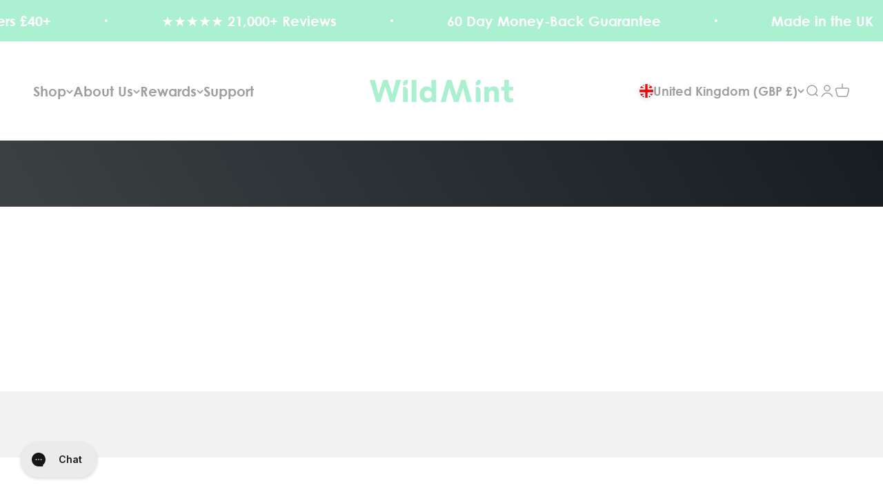

--- FILE ---
content_type: text/html; charset=utf-8
request_url: https://www.wildmintcosmetics.com/
body_size: 78864
content:
<!doctype html>

<html class="no-js" lang="en" dir="ltr">
  <head><script defer src="https://cdn.skio.com/scripts/shopify/head/shopify.ba9807f79b5cdb6483d5.js"></script>
<link rel='preconnect dns-prefetch' href='https://api.config-security.com/' crossorigin />
<link rel='preconnect dns-prefetch' href='https://conf.config-security.com/' crossorigin />
<link rel='preconnect dns-prefetch' href='https://whale.camera/' crossorigin />


    <meta charset="utf-8">
    <meta name="viewport" content="width=device-width, initial-scale=1.0, height=device-height, minimum-scale=1.0, maximum-scale=1.0">
    <meta name="theme-color" content="#ffffff">

    <title>WildMint Cosmetics - Natural, vegan skincare and cosmetics</title><meta name="description" content="Effective, easy-to-understand vegan &amp; cruelty-free products packed with superfoods. Made with love in the UK. Shop WildMint today."><link rel="canonical" href="https://www.wildmintcosmetics.com/"><link rel="shortcut icon" href="//www.wildmintcosmetics.com/cdn/shop/files/WM_Favicon_42d95a9d-dec4-4271-ace0-88316d940d79.png?v=1673205714&width=96">
      <link rel="apple-touch-icon" href="//www.wildmintcosmetics.com/cdn/shop/files/WM_Favicon_42d95a9d-dec4-4271-ace0-88316d940d79.png?v=1673205714&width=180"><link rel="preconnect" href="https://cdn.shopify.com">
    <link rel="preconnect" href="https://fonts.shopifycdn.com" crossorigin>
    <link rel="dns-prefetch" href="https://productreviews.shopifycdn.com"><link rel="modulepreload" href="//www.wildmintcosmetics.com/cdn/shop/t/142/assets/vendor.min.js?v=56430842210900357591768235066" as="script">
    <link rel="modulepreload" href="//www.wildmintcosmetics.com/cdn/shop/t/142/assets/theme.js?v=171973238314460130471768238303" as="script">
    <link rel="modulepreload" href="//www.wildmintcosmetics.com/cdn/shop/t/142/assets/sections.js?v=173249717768108933311768238333" as="script"><meta property="og:type" content="website">
  <meta property="og:title" content="WildMint Cosmetics - Natural, vegan skincare and cosmetics"><meta property="og:image" content="http://www.wildmintcosmetics.com/cdn/shop/files/Mint_element_RGB_f60e4e9c-6dd7-4abd-b8f0-519d180a0b71.png?v=1607108060&width=2048">
  <meta property="og:image:secure_url" content="https://www.wildmintcosmetics.com/cdn/shop/files/Mint_element_RGB_f60e4e9c-6dd7-4abd-b8f0-519d180a0b71.png?v=1607108060&width=2048">
  <meta property="og:image:width" content="4000">
  <meta property="og:image:height" content="4423"><meta property="og:description" content="Effective, easy-to-understand vegan &amp; cruelty-free products packed with superfoods. Made with love in the UK. Shop WildMint today."><meta property="og:url" content="https://www.wildmintcosmetics.com/">
<meta property="og:site_name" content="WildMint Cosmetics"><meta name="twitter:card" content="summary"><meta name="twitter:title" content="WildMint Cosmetics - Natural, vegan skincare and cosmetics">
  <meta name="twitter:description" content="Effective, easy-to-understand vegan &amp; cruelty-free products packed with superfoods. Made with love in the UK. Shop WildMint today."><meta name="twitter:image" content="https://www.wildmintcosmetics.com/cdn/shop/files/Mint_element_RGB_f60e4e9c-6dd7-4abd-b8f0-519d180a0b71.png?crop=center&height=1200&v=1607108060&width=1200">
  <meta name="twitter:image:alt" content="">


  <script type="application/ld+json">
  {
    "@context": "https://schema.org",
    "@type": "BreadcrumbList",
  "itemListElement": [{
      "@type": "ListItem",
      "position": 1,
      "name": "Home",
      "item": "https://www.wildmintcosmetics.com"
    }]
  }
  </script>

<script type="application/ld+json">
  [
    {
      "@context": "https://schema.org",
      "@type": "WebSite",
      "name": "WildMint Cosmetics",
      "url": "https:\/\/www.wildmintcosmetics.com",
      "potentialAction": {
        "@type": "SearchAction",
        "target": "https:\/\/www.wildmintcosmetics.com\/search?q={search_term_string}",
        "query-input": "required name=search_term_string"
      }
    },
    {
      "@context": "https://schema.org",
      "@type": "Organization",
      "name": "WildMint Cosmetics","logo": "https:\/\/www.wildmintcosmetics.com\/cdn\/shop\/files\/Logo_WindMint_Green_RGB_5a62b39d-8109-483d-9c8a-aeed58a30fee.png?v=1670270815\u0026width=4000","url": "https:\/\/www.wildmintcosmetics.com"
    }
  ]
  </script><style>/* Typography (heading) */
  

/* Typography (body) */
  



:root {
    /**
     * ---------------------------------------------------------------------
     * SPACING VARIABLES
     *
     * We are using a spacing inspired from frameworks like Tailwind CSS.
     * ---------------------------------------------------------------------
     */
    --spacing-0-5: 0.125rem; /* 2px */
    --spacing-1: 0.25rem; /* 4px */
    --spacing-1-5: 0.375rem; /* 6px */
    --spacing-2: 0.5rem; /* 8px */
    --spacing-2-5: 0.625rem; /* 10px */
    --spacing-3: 0.75rem; /* 12px */
    --spacing-3-5: 0.875rem; /* 14px */
    --spacing-4: 1rem; /* 16px */
    --spacing-4-5: 1.125rem; /* 18px */
    --spacing-5: 1.25rem; /* 20px */
    --spacing-5-5: 1.375rem; /* 22px */
    --spacing-6: 1.5rem; /* 24px */
    --spacing-6-5: 1.625rem; /* 26px */
    --spacing-7: 1.75rem; /* 28px */
    --spacing-7-5: 1.875rem; /* 30px */
    --spacing-8: 2rem; /* 32px */
    --spacing-8-5: 2.125rem; /* 34px */
    --spacing-9: 2.25rem; /* 36px */
    --spacing-9-5: 2.375rem; /* 38px */
    --spacing-10: 2.5rem; /* 40px */
    --spacing-11: 2.75rem; /* 44px */
    --spacing-12: 3rem; /* 48px */
    --spacing-14: 3.5rem; /* 56px */
    --spacing-16: 4rem; /* 64px */
    --spacing-18: 4.5rem; /* 72px */
    --spacing-20: 5rem; /* 80px */
    --spacing-24: 6rem; /* 96px */
    --spacing-28: 7rem; /* 112px */
    --spacing-32: 8rem; /* 128px */
    --spacing-36: 9rem; /* 144px */
    --spacing-40: 10rem; /* 160px */
    --spacing-44: 11rem; /* 176px */
    --spacing-48: 12rem; /* 192px */
    --spacing-52: 13rem; /* 208px */
    --spacing-56: 14rem; /* 224px */
    --spacing-60: 15rem; /* 240px */
    --spacing-64: 16rem; /* 256px */
    --spacing-72: 18rem; /* 288px */
    --spacing-80: 20rem; /* 320px */
    --spacing-96: 24rem; /* 384px */

    /* Container */
    --container-max-width: 1440px;
    --container-narrow-max-width: 1190px;
    --container-gutter: var(--spacing-5);
    --section-outer-spacing-block: var(--spacing-10);
    --section-inner-max-spacing-block: var(--spacing-9);
    --section-inner-spacing-inline: var(--container-gutter);
    --section-stack-spacing-block: var(--spacing-8);

    /* Grid gutter */
    --grid-gutter: var(--spacing-5);

    /* Product list settings */
    --product-list-row-gap: var(--spacing-8);
    --product-list-column-gap: var(--grid-gutter);

    /* Form settings */
    --input-gap: var(--spacing-2);
    --input-height: 2.625rem;
    --input-padding-inline: var(--spacing-4);

    /* Other sizes */
    --sticky-area-height: calc(var(--sticky-announcement-bar-enabled, 0) * var(--announcement-bar-height, 0px) + var(--sticky-header-enabled, 0) * var(--header-height, 0px));

    /* RTL support */
    --transform-logical-flip: 1;
    --transform-origin-start: left;
    --transform-origin-end: right;

    /**
     * ---------------------------------------------------------------------
     * TYPOGRAPHY
     * ---------------------------------------------------------------------
     */

    /* Font properties */
    --heading-font-family: "system_ui", -apple-system, 'Segoe UI', Roboto, 'Helvetica Neue', 'Noto Sans', 'Liberation Sans', Arial, sans-serif, 'Apple Color Emoji', 'Segoe UI Emoji', 'Segoe UI Symbol', 'Noto Color Emoji';
    --heading-font-weight: 400;
    --heading-font-style: normal;
    --heading-text-transform: normal;
    --heading-letter-spacing: 0.0em;
    --text-font-family: "system_ui", -apple-system, 'Segoe UI', Roboto, 'Helvetica Neue', 'Noto Sans', 'Liberation Sans', Arial, sans-serif, 'Apple Color Emoji', 'Segoe UI Emoji', 'Segoe UI Symbol', 'Noto Color Emoji';
    --text-font-weight: 400;
    --text-font-style: normal;
    --text-letter-spacing: 0.0em;

    /* Font sizes */
    --text-h0: 3rem;
    --text-h1: 2.5rem;
    --text-h2: 2rem;
    --text-h3: 1.5rem;
    --text-h4: 1.375rem;
    --text-h5: 1.125rem;
    --text-h6: 1rem;
    --text-xs: 0.9375rem;
    --text-sm: 1.0rem;
    --text-base: 1.125rem;
    --text-lg: 1.375rem;

    /**
     * ---------------------------------------------------------------------
     * COLORS
     * ---------------------------------------------------------------------
     */

    /* Color settings */--accent: 157 159 162;
    --text-primary: 65 64 66;
    --background-primary: 255 255 255;
    --dialog-background: 255 255 255;
    --border-color: var(--text-color, var(--text-primary)) / 0.12;

    /* Button colors */
    --button-background-primary: 157 159 162;
    --button-text-primary: 171 240 209;
    --button-background-secondary: 157 159 162;
    --button-text-secondary: 171 240 209;

    /* Status colors */
    --success-background: 224 244 232;
    --success-text: 0 163 65;
    --warning-background: 255 246 233;
    --warning-text: 255 183 74;
    --error-background: 254 231 231;
    --error-text: 248 58 58;

    /* Product colors */
    --on-sale-text: 154 154 154;
    --on-sale-badge-background: 154 154 154;
    --on-sale-badge-text: 0 0 0;
    --sold-out-badge-background: 0 0 0;
    --sold-out-badge-text: 255 255 255;
    --primary-badge-background: 171 240 209;
    --primary-badge-text: 0 0 0;
    --star-color: 255 183 74;
    --product-card-background: 255 255 255;
    --product-card-text: 65 64 66;

    /* Header colors */
    --header-background: 255 255 255;
    --header-text: 157 159 162;

    /* Footer colors */
    --footer-background: 247 247 247;
    --footer-text: 154 154 154;

    /* Rounded variables (used for border radius) */
    --rounded-xs: 0.25rem;
    --rounded-sm: 0.3125rem;
    --rounded: 0.625rem;
    --rounded-lg: 1.25rem;
    --rounded-full: 9999px;

    --rounded-button: 3.75rem;
    --rounded-input: 0.5rem;

    /* Box shadow */
    --shadow-sm: 0 2px 8px rgb(var(--text-primary) / 0.0);
    --shadow: 0 5px 15px rgb(var(--text-primary) / 0.0);
    --shadow-md: 0 5px 30px rgb(var(--text-primary) / 0.0);
    --shadow-block: 0px 0px 50px rgb(var(--text-primary) / 0.0);

    /**
     * ---------------------------------------------------------------------
     * OTHER
     * ---------------------------------------------------------------------
     */

    --cursor-close-svg-url: url(//www.wildmintcosmetics.com/cdn/shop/t/142/assets/cursor-close.svg?v=147174565022153725511768235066);
    --cursor-zoom-in-svg-url: url(//www.wildmintcosmetics.com/cdn/shop/t/142/assets/cursor-zoom-in.svg?v=154953035094101115921768235066);
    --cursor-zoom-out-svg-url: url(//www.wildmintcosmetics.com/cdn/shop/t/142/assets/cursor-zoom-out.svg?v=16155520337305705181768235066);
    --checkmark-svg-url: url(//www.wildmintcosmetics.com/cdn/shop/t/142/assets/checkmark.svg?v=30850761063799307711768235066);
  }

  [dir="rtl"]:root {
    /* RTL support */
    --transform-logical-flip: -1;
    --transform-origin-start: right;
    --transform-origin-end: left;
  }

  @media screen and (min-width: 700px) {
    :root {
      /* Typography (font size) */
      --text-h0: 4rem;
      --text-h1: 3rem;
      --text-h2: 2.5rem;
      --text-h3: 2rem;
      --text-h4: 1.625rem;
      --text-h5: 1.25rem;
      --text-h6: 1.125rem;

      --text-xs: 1.0rem;
      --text-sm: 1.125rem;
      --text-base: 1.25rem;
      --text-lg: 1.5rem;

      /* Spacing */
      --container-gutter: 2rem;
      --section-outer-spacing-block: var(--spacing-14);
      --section-inner-max-spacing-block: var(--spacing-10);
      --section-inner-spacing-inline: var(--spacing-12);
      --section-stack-spacing-block: var(--spacing-12);

      /* Grid gutter */
      --grid-gutter: var(--spacing-6);

      /* Product list settings */
      --product-list-row-gap: var(--spacing-12);

      /* Form settings */
      --input-gap: 1rem;
      --input-height: 3.125rem;
      --input-padding-inline: var(--spacing-5);
    }
  }

  @media screen and (min-width: 1000px) {
    :root {
      /* Spacing settings */
      --container-gutter: var(--spacing-12);
      --section-outer-spacing-block: var(--spacing-16);
      --section-inner-max-spacing-block: var(--spacing-14);
      --section-inner-spacing-inline: var(--spacing-16);
      --section-stack-spacing-block: var(--spacing-12);
    }
  }

  @media screen and (min-width: 1150px) {
    :root {
      /* Spacing settings */
      --container-gutter: var(--spacing-12);
      --section-outer-spacing-block: var(--spacing-16);
      --section-inner-max-spacing-block: var(--spacing-14);
      --section-inner-spacing-inline: var(--spacing-16);
      --section-stack-spacing-block: var(--spacing-12);
    }
  }

  @media screen and (min-width: 1400px) {
    :root {
      /* Typography (font size) */
      --text-h0: 5rem;
      --text-h1: 3.75rem;
      --text-h2: 3rem;
      --text-h3: 2.25rem;
      --text-h4: 2rem;
      --text-h5: 1.5rem;
      --text-h6: 1.25rem;

      --section-outer-spacing-block: var(--spacing-20);
      --section-inner-max-spacing-block: var(--spacing-16);
      --section-inner-spacing-inline: var(--spacing-18);
    }
  }

  @media screen and (min-width: 1600px) {
    :root {
      --section-outer-spacing-block: var(--spacing-20);
      --section-inner-max-spacing-block: var(--spacing-18);
      --section-inner-spacing-inline: var(--spacing-20);
    }
  }

  /**
   * ---------------------------------------------------------------------
   * LIQUID DEPENDANT CSS
   *
   * Our main CSS is Liquid free, but some very specific features depend on
   * theme settings, so we have them here
   * ---------------------------------------------------------------------
   */@media screen and (pointer: fine) {
        /* The !important are for the Shopify Payment button to ensure we override the default from Shopify styles */
        .button:not([disabled]):not(.button--outline):hover, .btn:not([disabled]):hover, .shopify-payment-button__button--unbranded:not([disabled]):hover {
          background-color: transparent !important;
          color: rgb(var(--button-outline-color) / var(--button-background-opacity, 1)) !important;
          box-shadow: inset 0 0 0 2px currentColor !important;
        }

        .button--outline:not([disabled]):hover {
          background: rgb(var(--button-background));
          color: rgb(var(--button-text-color));
          box-shadow: inset 0 0 0 2px rgb(var(--button-background));
        }
      }</style><script>
  document.documentElement.classList.replace('no-js', 'js');

  // This allows to expose several variables to the global scope, to be used in scripts
  window.themeVariables = {
    settings: {
      showPageTransition: false,
      headingApparition: "split_rotation",
      pageType: "index",
      moneyFormat: "£{{amount}}",
      moneyWithCurrencyFormat: "£{{amount}}",
      currencyCodeEnabled: true,
      cartType: "drawer",
      showDiscount: false,
      discountMode: "saving"
    },

    strings: {
      accessibilityClose: "Close",
      accessibilityNext: "Next",
      accessibilityPrevious: "Previous",
      addToCartButton: "Add to cart",
      soldOutButton: "Sold out",
      preOrderButton: "Pre-order",
      unavailableButton: "Unavailable",
      closeGallery: "Close gallery",
      zoomGallery: "Zoom",
      errorGallery: "Image cannot be loaded",
      soldOutBadge: "Sold out",
      discountBadge: "Save @@",
      sku: "SKU:",
      searchNoResults: "No results could be found.",
      addOrderNote: "Add order note",
      editOrderNote: "Edit order note",
      shippingEstimatorNoResults: "Sorry, we do not ship to your address.",
      shippingEstimatorOneResult: "There is one shipping rate for your address:",
      shippingEstimatorMultipleResults: "There are several shipping rates for your address:",
      shippingEstimatorError: "One or more error occurred while retrieving shipping rates:"
    },

    breakpoints: {
      'sm': 'screen and (min-width: 700px)',
      'md': 'screen and (min-width: 1000px)',
      'lg': 'screen and (min-width: 1150px)',
      'xl': 'screen and (min-width: 1400px)',

      'sm-max': 'screen and (max-width: 699px)',
      'md-max': 'screen and (max-width: 999px)',
      'lg-max': 'screen and (max-width: 1149px)',
      'xl-max': 'screen and (max-width: 1399px)'
    }
  };// For detecting native share
  document.documentElement.classList.add(`native-share--${navigator.share ? 'enabled' : 'disabled'}`);</script><script type="module" src="//www.wildmintcosmetics.com/cdn/shop/t/142/assets/vendor.min.js?v=56430842210900357591768235066"></script>
    <script type="module" src="//www.wildmintcosmetics.com/cdn/shop/t/142/assets/theme.js?v=171973238314460130471768238303"></script>
    <script type="module" src="//www.wildmintcosmetics.com/cdn/shop/t/142/assets/sections.js?v=173249717768108933311768238333"></script><script>!function(){window.ZipifyPages=window.ZipifyPages||{},window.ZipifyPages.analytics={},window.ZipifyPages.currency="GBP",window.ZipifyPages.shopDomain="wildmint-cosmetics-uk.myshopify.com",window.ZipifyPages.moneyFormat="£{{amount}}",window.ZipifyPages.shopifyOptionsSelector=false,window.ZipifyPages.unitPriceEnabled=false,window.ZipifyPages.alternativeAnalyticsLoading=true,window.ZipifyPages.integrations="instagram".split(","),window.ZipifyPages.crmUrl="https://crms.zipify.com",window.ZipifyPages.isPagesEntity=false,window.ZipifyPages.translations={soldOut:"Sold Out",unavailable:"Unavailable"},window.ZipifyPages.routes={root:"\/",cart:{index:"\/cart",add:"\/cart\/add",change:"\/cart\/change",clear:"\/cart\/clear",update:"\/cart\/update"}};window.ZipifyPages.eventsSubscriptions=[],window.ZipifyPages.on=function(i,a){window.ZipifyPages.eventsSubscriptions.push([i,a])}}();</script><script>(() => {
(()=>{class g{constructor(t={}){this.defaultConfig={sectionIds:[],rootMargin:"0px",onSectionViewed:()=>{},onSectionInteracted:()=>{},minViewTime:500,minVisiblePercentage:30,interactiveSelector:'a, button, input, select, textarea, [role="button"], [tabindex]:not([tabindex="-1"])'},this.config={...this.defaultConfig,...t},this.viewedSections=new Set,this.observer=null,this.viewTimers=new Map,this.init()}init(){document.readyState==="loading"?document.addEventListener("DOMContentLoaded",this.setup.bind(this)):this.setup()}setup(){this.setupObserver(),this.setupGlobalClickTracking()}setupObserver(){const t={root:null,rootMargin:this.config.rootMargin,threshold:[0,.1,.2,.3,.4,.5,.6,.7,.8,.9,1]};this.observer=new IntersectionObserver(e=>{e.forEach(i=>{this.calculateVisibility(i)?this.handleSectionVisible(i.target):this.handleSectionHidden(i.target)})},t),this.config.sectionIds.forEach(e=>{const i=document.getElementById(e);i&&this.observer.observe(i)})}calculateVisibility(t){const e=window.innerHeight,i=window.innerWidth,n=e*i,o=t.boundingClientRect,s=Math.max(0,o.top),c=Math.min(e,o.bottom),d=Math.max(0,o.left),a=Math.min(i,o.right),r=Math.max(0,c-s),l=Math.max(0,a-d)*r,m=n>0?l/n*100:0,h=o.width*o.height,p=h>0?l/h*100:0,S=m>=this.config.minVisiblePercentage,b=p>=80;return S||b}isSectionViewed(t){return this.viewedSections.has(Number(t))}setupGlobalClickTracking(){document.addEventListener("click",t=>{const e=this.findParentTrackedSection(t.target);if(e){const i=this.findInteractiveElement(t.target,e.el);i&&(this.isSectionViewed(e.id)||this.trackSectionView(e.id),this.trackSectionInteract(e.id,i,t))}})}findParentTrackedSection(t){let e=t;for(;e&&e!==document.body;){const i=e.id||e.dataset.zpSectionId,n=i?parseInt(i,10):null;if(n&&!isNaN(n)&&this.config.sectionIds.includes(n))return{el:e,id:n};e=e.parentElement}return null}findInteractiveElement(t,e){let i=t;for(;i&&i!==e;){if(i.matches(this.config.interactiveSelector))return i;i=i.parentElement}return null}trackSectionView(t){this.viewedSections.add(Number(t)),this.config.onSectionViewed(t)}trackSectionInteract(t,e,i){this.config.onSectionInteracted(t,e,i)}handleSectionVisible(t){const e=t.id,i=setTimeout(()=>{this.isSectionViewed(e)||this.trackSectionView(e)},this.config.minViewTime);this.viewTimers.set(e,i)}handleSectionHidden(t){const e=t.id;this.viewTimers.has(e)&&(clearTimeout(this.viewTimers.get(e)),this.viewTimers.delete(e))}addSection(t){if(!this.config.sectionIds.includes(t)){this.config.sectionIds.push(t);const e=document.getElementById(t);e&&this.observer&&this.observer.observe(e)}}}class f{constructor(){this.sectionTracker=new g({onSectionViewed:this.onSectionViewed.bind(this),onSectionInteracted:this.onSectionInteracted.bind(this)}),this.runningSplitTests=[]}getCookie(t){const e=document.cookie.match(new RegExp(`(?:^|; )${t}=([^;]*)`));return e?decodeURIComponent(e[1]):null}setCookie(t,e){let i=`${t}=${encodeURIComponent(e)}; path=/; SameSite=Lax`;location.protocol==="https:"&&(i+="; Secure");const n=new Date;n.setTime(n.getTime()+365*24*60*60*1e3),i+=`; expires=${n.toUTCString()}`,document.cookie=i}pickByWeight(t){const e=Object.entries(t).map(([o,s])=>[Number(o),s]),i=e.reduce((o,[,s])=>o+s,0);let n=Math.random()*i;for(const[o,s]of e){if(n<s)return o;n-=s}return e[e.length-1][0]}render(t){const e=t.blocks,i=t.test,n=i.id,o=`zpSectionSplitTest${n}`;let s=Number(this.getCookie(o));e.some(r=>r.id===s)||(s=this.pickByWeight(i.distribution),this.setCookie(o,s));const c=e.find(r=>r.id===s),d=`sectionSplitTest${c.id}`,a=document.querySelector(`template[data-id="${d}"]`);if(!a){console.error(`Template for split test ${c.id} not found`);return}document.currentScript.parentNode.insertBefore(a.content.cloneNode(!0),document.currentScript),this.runningSplitTests.push({id:n,block:c,templateId:d}),this.initTrackingForSection(c.id)}findSplitTestForSection(t){return this.runningSplitTests.find(e=>e.block.id===Number(t))}initTrackingForSection(t){this.sectionTracker.addSection(t)}onSectionViewed(t){this.trackEvent({sectionId:t,event:"zp_section_viewed"})}onSectionInteracted(t){this.trackEvent({sectionId:t,event:"zp_section_clicked"})}trackEvent({event:t,sectionId:e,payload:i={}}){const n=this.findSplitTestForSection(e);n&&window.Shopify.analytics.publish(t,{...i,sectionId:e,splitTestHash:n.id})}}window.ZipifyPages??={};window.ZipifyPages.SectionSplitTest=new f;})();

})()</script><script>window.performance && window.performance.mark && window.performance.mark('shopify.content_for_header.start');</script><meta name="google-site-verification" content="x7VhgYWoUKx60xe4wJK-1mTo1Jb0l9Wwzah9HhLsJeI">
<meta name="google-site-verification" content="BJ0X0g28VxL2ojSDVuG_2m0Q7H0VIsrI9Th039_oXYM">
<meta name="google-site-verification" content="x7VhgYWoUKx60xe4wJK-1mTo1Jb0l9Wwzah9HhLsJeI">
<meta name="facebook-domain-verification" content="ytfzv9ru31j4da999n5tivsbrz5oc1">
<meta id="shopify-digital-wallet" name="shopify-digital-wallet" content="/6455689267/digital_wallets/dialog">
<meta name="shopify-checkout-api-token" content="22cde886b55142db666b6fd669c2c113">
<meta id="in-context-paypal-metadata" data-shop-id="6455689267" data-venmo-supported="false" data-environment="production" data-locale="en_US" data-paypal-v4="true" data-currency="GBP">
<script async="async" src="/checkouts/internal/preloads.js?locale=en-GB"></script>
<link rel="preconnect" href="https://shop.app" crossorigin="anonymous">
<script async="async" src="https://shop.app/checkouts/internal/preloads.js?locale=en-GB&shop_id=6455689267" crossorigin="anonymous"></script>
<script id="apple-pay-shop-capabilities" type="application/json">{"shopId":6455689267,"countryCode":"GB","currencyCode":"GBP","merchantCapabilities":["supports3DS"],"merchantId":"gid:\/\/shopify\/Shop\/6455689267","merchantName":"WildMint Cosmetics","requiredBillingContactFields":["postalAddress","email","phone"],"requiredShippingContactFields":["postalAddress","email","phone"],"shippingType":"shipping","supportedNetworks":["visa","maestro","masterCard","amex","discover","elo"],"total":{"type":"pending","label":"WildMint Cosmetics","amount":"1.00"},"shopifyPaymentsEnabled":true,"supportsSubscriptions":true}</script>
<script id="shopify-features" type="application/json">{"accessToken":"22cde886b55142db666b6fd669c2c113","betas":["rich-media-storefront-analytics"],"domain":"www.wildmintcosmetics.com","predictiveSearch":true,"shopId":6455689267,"locale":"en"}</script>
<script>var Shopify = Shopify || {};
Shopify.shop = "wildmint-cosmetics-uk.myshopify.com";
Shopify.locale = "en";
Shopify.currency = {"active":"GBP","rate":"1.0"};
Shopify.country = "GB";
Shopify.theme = {"name":"Get in Tune With Your Skin Sale","id":183746396541,"schema_name":"Impact","schema_version":"3.1.1","theme_store_id":1190,"role":"main"};
Shopify.theme.handle = "null";
Shopify.theme.style = {"id":null,"handle":null};
Shopify.cdnHost = "www.wildmintcosmetics.com/cdn";
Shopify.routes = Shopify.routes || {};
Shopify.routes.root = "/";</script>
<script type="module">!function(o){(o.Shopify=o.Shopify||{}).modules=!0}(window);</script>
<script>!function(o){function n(){var o=[];function n(){o.push(Array.prototype.slice.apply(arguments))}return n.q=o,n}var t=o.Shopify=o.Shopify||{};t.loadFeatures=n(),t.autoloadFeatures=n()}(window);</script>
<script>
  window.ShopifyPay = window.ShopifyPay || {};
  window.ShopifyPay.apiHost = "shop.app\/pay";
  window.ShopifyPay.redirectState = null;
</script>
<script id="shop-js-analytics" type="application/json">{"pageType":"index"}</script>
<script defer="defer" async type="module" src="//www.wildmintcosmetics.com/cdn/shopifycloud/shop-js/modules/v2/client.init-shop-cart-sync_BT-GjEfc.en.esm.js"></script>
<script defer="defer" async type="module" src="//www.wildmintcosmetics.com/cdn/shopifycloud/shop-js/modules/v2/chunk.common_D58fp_Oc.esm.js"></script>
<script defer="defer" async type="module" src="//www.wildmintcosmetics.com/cdn/shopifycloud/shop-js/modules/v2/chunk.modal_xMitdFEc.esm.js"></script>
<script type="module">
  await import("//www.wildmintcosmetics.com/cdn/shopifycloud/shop-js/modules/v2/client.init-shop-cart-sync_BT-GjEfc.en.esm.js");
await import("//www.wildmintcosmetics.com/cdn/shopifycloud/shop-js/modules/v2/chunk.common_D58fp_Oc.esm.js");
await import("//www.wildmintcosmetics.com/cdn/shopifycloud/shop-js/modules/v2/chunk.modal_xMitdFEc.esm.js");

  window.Shopify.SignInWithShop?.initShopCartSync?.({"fedCMEnabled":true,"windoidEnabled":true});

</script>
<script>
  window.Shopify = window.Shopify || {};
  if (!window.Shopify.featureAssets) window.Shopify.featureAssets = {};
  window.Shopify.featureAssets['shop-js'] = {"shop-cart-sync":["modules/v2/client.shop-cart-sync_DZOKe7Ll.en.esm.js","modules/v2/chunk.common_D58fp_Oc.esm.js","modules/v2/chunk.modal_xMitdFEc.esm.js"],"init-fed-cm":["modules/v2/client.init-fed-cm_B6oLuCjv.en.esm.js","modules/v2/chunk.common_D58fp_Oc.esm.js","modules/v2/chunk.modal_xMitdFEc.esm.js"],"shop-cash-offers":["modules/v2/client.shop-cash-offers_D2sdYoxE.en.esm.js","modules/v2/chunk.common_D58fp_Oc.esm.js","modules/v2/chunk.modal_xMitdFEc.esm.js"],"shop-login-button":["modules/v2/client.shop-login-button_QeVjl5Y3.en.esm.js","modules/v2/chunk.common_D58fp_Oc.esm.js","modules/v2/chunk.modal_xMitdFEc.esm.js"],"pay-button":["modules/v2/client.pay-button_DXTOsIq6.en.esm.js","modules/v2/chunk.common_D58fp_Oc.esm.js","modules/v2/chunk.modal_xMitdFEc.esm.js"],"shop-button":["modules/v2/client.shop-button_DQZHx9pm.en.esm.js","modules/v2/chunk.common_D58fp_Oc.esm.js","modules/v2/chunk.modal_xMitdFEc.esm.js"],"avatar":["modules/v2/client.avatar_BTnouDA3.en.esm.js"],"init-windoid":["modules/v2/client.init-windoid_CR1B-cfM.en.esm.js","modules/v2/chunk.common_D58fp_Oc.esm.js","modules/v2/chunk.modal_xMitdFEc.esm.js"],"init-shop-for-new-customer-accounts":["modules/v2/client.init-shop-for-new-customer-accounts_C_vY_xzh.en.esm.js","modules/v2/client.shop-login-button_QeVjl5Y3.en.esm.js","modules/v2/chunk.common_D58fp_Oc.esm.js","modules/v2/chunk.modal_xMitdFEc.esm.js"],"init-shop-email-lookup-coordinator":["modules/v2/client.init-shop-email-lookup-coordinator_BI7n9ZSv.en.esm.js","modules/v2/chunk.common_D58fp_Oc.esm.js","modules/v2/chunk.modal_xMitdFEc.esm.js"],"init-shop-cart-sync":["modules/v2/client.init-shop-cart-sync_BT-GjEfc.en.esm.js","modules/v2/chunk.common_D58fp_Oc.esm.js","modules/v2/chunk.modal_xMitdFEc.esm.js"],"shop-toast-manager":["modules/v2/client.shop-toast-manager_DiYdP3xc.en.esm.js","modules/v2/chunk.common_D58fp_Oc.esm.js","modules/v2/chunk.modal_xMitdFEc.esm.js"],"init-customer-accounts":["modules/v2/client.init-customer-accounts_D9ZNqS-Q.en.esm.js","modules/v2/client.shop-login-button_QeVjl5Y3.en.esm.js","modules/v2/chunk.common_D58fp_Oc.esm.js","modules/v2/chunk.modal_xMitdFEc.esm.js"],"init-customer-accounts-sign-up":["modules/v2/client.init-customer-accounts-sign-up_iGw4briv.en.esm.js","modules/v2/client.shop-login-button_QeVjl5Y3.en.esm.js","modules/v2/chunk.common_D58fp_Oc.esm.js","modules/v2/chunk.modal_xMitdFEc.esm.js"],"shop-follow-button":["modules/v2/client.shop-follow-button_CqMgW2wH.en.esm.js","modules/v2/chunk.common_D58fp_Oc.esm.js","modules/v2/chunk.modal_xMitdFEc.esm.js"],"checkout-modal":["modules/v2/client.checkout-modal_xHeaAweL.en.esm.js","modules/v2/chunk.common_D58fp_Oc.esm.js","modules/v2/chunk.modal_xMitdFEc.esm.js"],"shop-login":["modules/v2/client.shop-login_D91U-Q7h.en.esm.js","modules/v2/chunk.common_D58fp_Oc.esm.js","modules/v2/chunk.modal_xMitdFEc.esm.js"],"lead-capture":["modules/v2/client.lead-capture_BJmE1dJe.en.esm.js","modules/v2/chunk.common_D58fp_Oc.esm.js","modules/v2/chunk.modal_xMitdFEc.esm.js"],"payment-terms":["modules/v2/client.payment-terms_Ci9AEqFq.en.esm.js","modules/v2/chunk.common_D58fp_Oc.esm.js","modules/v2/chunk.modal_xMitdFEc.esm.js"]};
</script>
<script>(function() {
  var isLoaded = false;
  function asyncLoad() {
    if (isLoaded) return;
    isLoaded = true;
    var urls = ["https:\/\/loox.io\/widget\/VJWwm8dfS8\/loox.1550501282596.js?shop=wildmint-cosmetics-uk.myshopify.com","https:\/\/intg.snapchat.com\/shopify\/shopify-scevent.js?id=e56c04b0-d7cb-4efd-85cf-1f60ffa17cde\u0026shop=wildmint-cosmetics-uk.myshopify.com","https:\/\/ecommplugins-scripts.trustpilot.com\/v2.1\/js\/header.min.js?settings=eyJrZXkiOiJHNmIwbjhFRUx3cnpRRlRNIiwicyI6Im5vbmUifQ==\u0026v=2.5\u0026shop=wildmint-cosmetics-uk.myshopify.com","https:\/\/ecommplugins-trustboxsettings.trustpilot.com\/wildmint-cosmetics-uk.myshopify.com.js?settings=1685619548747\u0026shop=wildmint-cosmetics-uk.myshopify.com","https:\/\/widget.trustpilot.com\/bootstrap\/v5\/tp.widget.sync.bootstrap.min.js?shop=wildmint-cosmetics-uk.myshopify.com","https:\/\/config.gorgias.chat\/bundle-loader\/01HFRQAMPDTBB0Q5H9TM9CBF6Z?source=shopify1click\u0026shop=wildmint-cosmetics-uk.myshopify.com","https:\/\/cdn.shopify.com\/s\/files\/1\/0064\/5568\/9267\/t\/41\/assets\/loy_6455689267.js?v=1716296645\u0026shop=wildmint-cosmetics-uk.myshopify.com","https:\/\/api.socialsnowball.io\/js\/referral.js?shop=wildmint-cosmetics-uk.myshopify.com","\/\/cdn.shopify.com\/proxy\/8a4b72a5b8e5952f8546c3f042b16e14cd77b965347caae6a36eff8d273a0514\/spfy-pxl.archive-digger.com\/assets\/script_tag.js?shopId=wildmint-cosmetics-uk.myshopify.com\u0026taboolaId=1733662\u0026espd=true\u0026ecav=true\u0026eh=true\u0026ess=true\u0026ep=true\u0026eatc=true\u0026eprv=true\u0026ecv=true\u0026epv=true\u0026esc=true\u0026shop=wildmint-cosmetics-uk.myshopify.com\u0026sp-cache-control=cHVibGljLCBtYXgtYWdlPTkwMA","https:\/\/cdn.9gtb.com\/loader.js?g_cvt_id=f40d12f0-95ab-4d0f-a93e-bc8f73c6bf35\u0026shop=wildmint-cosmetics-uk.myshopify.com","https:\/\/s3.eu-west-1.amazonaws.com\/production-klarna-il-shopify-osm\/a0a90c8788fe7d95e5ba69e3f9112608bb042b37\/wildmint-cosmetics-uk.myshopify.com-1768262402976.js?shop=wildmint-cosmetics-uk.myshopify.com"];
    for (var i = 0; i < urls.length; i++) {
      var s = document.createElement('script');
      s.type = 'text/javascript';
      s.async = true;
      s.src = urls[i];
      var x = document.getElementsByTagName('script')[0];
      x.parentNode.insertBefore(s, x);
    }
  };
  if(window.attachEvent) {
    window.attachEvent('onload', asyncLoad);
  } else {
    window.addEventListener('load', asyncLoad, false);
  }
})();</script>
<script id="__st">var __st={"a":6455689267,"offset":0,"reqid":"978c4baa-0919-4de8-9cfb-eccb9bf13b7b-1769323962","pageurl":"www.wildmintcosmetics.com\/?srsltid=AfmBOorw1yRbsNPLmiJ26Pe6vHHZzsnJNR0iPj4mm1X2hwRylzPpgawJ","u":"976934d7806b","p":"home"};</script>
<script>window.ShopifyPaypalV4VisibilityTracking = true;</script>
<script id="captcha-bootstrap">!function(){'use strict';const t='contact',e='account',n='new_comment',o=[[t,t],['blogs',n],['comments',n],[t,'customer']],c=[[e,'customer_login'],[e,'guest_login'],[e,'recover_customer_password'],[e,'create_customer']],r=t=>t.map((([t,e])=>`form[action*='/${t}']:not([data-nocaptcha='true']) input[name='form_type'][value='${e}']`)).join(','),a=t=>()=>t?[...document.querySelectorAll(t)].map((t=>t.form)):[];function s(){const t=[...o],e=r(t);return a(e)}const i='password',u='form_key',d=['recaptcha-v3-token','g-recaptcha-response','h-captcha-response',i],f=()=>{try{return window.sessionStorage}catch{return}},m='__shopify_v',_=t=>t.elements[u];function p(t,e,n=!1){try{const o=window.sessionStorage,c=JSON.parse(o.getItem(e)),{data:r}=function(t){const{data:e,action:n}=t;return t[m]||n?{data:e,action:n}:{data:t,action:n}}(c);for(const[e,n]of Object.entries(r))t.elements[e]&&(t.elements[e].value=n);n&&o.removeItem(e)}catch(o){console.error('form repopulation failed',{error:o})}}const l='form_type',E='cptcha';function T(t){t.dataset[E]=!0}const w=window,h=w.document,L='Shopify',v='ce_forms',y='captcha';let A=!1;((t,e)=>{const n=(g='f06e6c50-85a8-45c8-87d0-21a2b65856fe',I='https://cdn.shopify.com/shopifycloud/storefront-forms-hcaptcha/ce_storefront_forms_captcha_hcaptcha.v1.5.2.iife.js',D={infoText:'Protected by hCaptcha',privacyText:'Privacy',termsText:'Terms'},(t,e,n)=>{const o=w[L][v],c=o.bindForm;if(c)return c(t,g,e,D).then(n);var r;o.q.push([[t,g,e,D],n]),r=I,A||(h.body.append(Object.assign(h.createElement('script'),{id:'captcha-provider',async:!0,src:r})),A=!0)});var g,I,D;w[L]=w[L]||{},w[L][v]=w[L][v]||{},w[L][v].q=[],w[L][y]=w[L][y]||{},w[L][y].protect=function(t,e){n(t,void 0,e),T(t)},Object.freeze(w[L][y]),function(t,e,n,w,h,L){const[v,y,A,g]=function(t,e,n){const i=e?o:[],u=t?c:[],d=[...i,...u],f=r(d),m=r(i),_=r(d.filter((([t,e])=>n.includes(e))));return[a(f),a(m),a(_),s()]}(w,h,L),I=t=>{const e=t.target;return e instanceof HTMLFormElement?e:e&&e.form},D=t=>v().includes(t);t.addEventListener('submit',(t=>{const e=I(t);if(!e)return;const n=D(e)&&!e.dataset.hcaptchaBound&&!e.dataset.recaptchaBound,o=_(e),c=g().includes(e)&&(!o||!o.value);(n||c)&&t.preventDefault(),c&&!n&&(function(t){try{if(!f())return;!function(t){const e=f();if(!e)return;const n=_(t);if(!n)return;const o=n.value;o&&e.removeItem(o)}(t);const e=Array.from(Array(32),(()=>Math.random().toString(36)[2])).join('');!function(t,e){_(t)||t.append(Object.assign(document.createElement('input'),{type:'hidden',name:u})),t.elements[u].value=e}(t,e),function(t,e){const n=f();if(!n)return;const o=[...t.querySelectorAll(`input[type='${i}']`)].map((({name:t})=>t)),c=[...d,...o],r={};for(const[a,s]of new FormData(t).entries())c.includes(a)||(r[a]=s);n.setItem(e,JSON.stringify({[m]:1,action:t.action,data:r}))}(t,e)}catch(e){console.error('failed to persist form',e)}}(e),e.submit())}));const S=(t,e)=>{t&&!t.dataset[E]&&(n(t,e.some((e=>e===t))),T(t))};for(const o of['focusin','change'])t.addEventListener(o,(t=>{const e=I(t);D(e)&&S(e,y())}));const B=e.get('form_key'),M=e.get(l),P=B&&M;t.addEventListener('DOMContentLoaded',(()=>{const t=y();if(P)for(const e of t)e.elements[l].value===M&&p(e,B);[...new Set([...A(),...v().filter((t=>'true'===t.dataset.shopifyCaptcha))])].forEach((e=>S(e,t)))}))}(h,new URLSearchParams(w.location.search),n,t,e,['guest_login'])})(!0,!0)}();</script>
<script integrity="sha256-4kQ18oKyAcykRKYeNunJcIwy7WH5gtpwJnB7kiuLZ1E=" data-source-attribution="shopify.loadfeatures" defer="defer" src="//www.wildmintcosmetics.com/cdn/shopifycloud/storefront/assets/storefront/load_feature-a0a9edcb.js" crossorigin="anonymous"></script>
<script crossorigin="anonymous" defer="defer" src="//www.wildmintcosmetics.com/cdn/shopifycloud/storefront/assets/shopify_pay/storefront-65b4c6d7.js?v=20250812"></script>
<script data-source-attribution="shopify.dynamic_checkout.dynamic.init">var Shopify=Shopify||{};Shopify.PaymentButton=Shopify.PaymentButton||{isStorefrontPortableWallets:!0,init:function(){window.Shopify.PaymentButton.init=function(){};var t=document.createElement("script");t.src="https://www.wildmintcosmetics.com/cdn/shopifycloud/portable-wallets/latest/portable-wallets.en.js",t.type="module",document.head.appendChild(t)}};
</script>
<script data-source-attribution="shopify.dynamic_checkout.buyer_consent">
  function portableWalletsHideBuyerConsent(e){var t=document.getElementById("shopify-buyer-consent"),n=document.getElementById("shopify-subscription-policy-button");t&&n&&(t.classList.add("hidden"),t.setAttribute("aria-hidden","true"),n.removeEventListener("click",e))}function portableWalletsShowBuyerConsent(e){var t=document.getElementById("shopify-buyer-consent"),n=document.getElementById("shopify-subscription-policy-button");t&&n&&(t.classList.remove("hidden"),t.removeAttribute("aria-hidden"),n.addEventListener("click",e))}window.Shopify?.PaymentButton&&(window.Shopify.PaymentButton.hideBuyerConsent=portableWalletsHideBuyerConsent,window.Shopify.PaymentButton.showBuyerConsent=portableWalletsShowBuyerConsent);
</script>
<script data-source-attribution="shopify.dynamic_checkout.cart.bootstrap">document.addEventListener("DOMContentLoaded",(function(){function t(){return document.querySelector("shopify-accelerated-checkout-cart, shopify-accelerated-checkout")}if(t())Shopify.PaymentButton.init();else{new MutationObserver((function(e,n){t()&&(Shopify.PaymentButton.init(),n.disconnect())})).observe(document.body,{childList:!0,subtree:!0})}}));
</script>
<script id='scb4127' type='text/javascript' async='' src='https://www.wildmintcosmetics.com/cdn/shopifycloud/privacy-banner/storefront-banner.js'></script><link id="shopify-accelerated-checkout-styles" rel="stylesheet" media="screen" href="https://www.wildmintcosmetics.com/cdn/shopifycloud/portable-wallets/latest/accelerated-checkout-backwards-compat.css" crossorigin="anonymous">
<style id="shopify-accelerated-checkout-cart">
        #shopify-buyer-consent {
  margin-top: 1em;
  display: inline-block;
  width: 100%;
}

#shopify-buyer-consent.hidden {
  display: none;
}

#shopify-subscription-policy-button {
  background: none;
  border: none;
  padding: 0;
  text-decoration: underline;
  font-size: inherit;
  cursor: pointer;
}

#shopify-subscription-policy-button::before {
  box-shadow: none;
}

      </style>

<script>window.performance && window.performance.mark && window.performance.mark('shopify.content_for_header.end');</script>
<link href="//www.wildmintcosmetics.com/cdn/shop/t/142/assets/theme.css?v=52495882706850472921768235066" rel="stylesheet" type="text/css" media="all" /><script>var loox_global_hash = '1769308848335';</script><style>.loox-reviews-default { max-width: 1200px; margin: 0 auto; }.loox-rating .loox-icon { color:#ABF0D1; }
:root { --lxs-rating-icon-color: #ABF0D1; }</style>
<!-- TrustBox script -->
<script type="text/javascript" src="//widget.trustpilot.com/bootstrap/v5/tp.widget.bootstrap.min.js" async></script>
<!-- End TrustBox script -->
<script async type="text/javascript" src="https://static.klaviyo.com/onsite/js/klaviyo.js?company_id=HvV9V6"></script>
  <!-- build a box custom styling -->
    
    <script type="text/javascript">
    (function(c,l,a,r,i,t,y){
        c[a]=c[a]||function(){(c[a].q=c[a].q||[]).push(arguments)};
        t=l.createElement(r);t.async=1;t.src="https://www.clarity.ms/tag/"+i;
        y=l.getElementsByTagName(r)[0];y.parentNode.insertBefore(t,y);
    })(window, document, "clarity", "script", "pq99ngcupe");
</script>
<!-- Preload Century Gothic Regular + Bold only -->
<link rel="preload" href="//www.wildmintcosmetics.com/cdn/shop/t/142/assets/CenturyGothic.woff2?v=83462668512301733981768235066" as="font" type="font/woff2" crossorigin>
<link rel="preload" href="//www.wildmintcosmetics.com/cdn/shop/t/142/assets/CenturyGothic-Bold.woff2?v=70595222754377129331768235066" as="font" type="font/woff2" crossorigin>

<style>
/* Regular */
@font-face{
  font-family:'CenturyGothic';
  src:url('//www.wildmintcosmetics.com/cdn/shop/t/142/assets/CenturyGothic.woff2?v=83462668512301733981768235066') format('woff2'),
      url('//www.wildmintcosmetics.com/cdn/shop/t/142/assets/CenturyGothic.woff?v=101309398880095205381768235066') format('woff');
  font-weight:400;
  font-style:normal;
  font-display:optional;
}

/* Bold */
@font-face{
  font-family:'CenturyGothic';
  src:url('//www.wildmintcosmetics.com/cdn/shop/t/142/assets/CenturyGothic-Bold.woff2?v=70595222754377129331768235066') format('woff2'),
      url('//www.wildmintcosmetics.com/cdn/shop/t/142/assets/CenturyGothic-Bold.woff?v=79444934171368612821768235066') format('woff');
  font-weight:700;
  font-style:normal;
  font-display:optional;
}

/* Italic (not preloaded — will load only if used) */
@font-face{
  font-family:'CenturyGothic';
  src:url('//www.wildmintcosmetics.com/cdn/shop/t/142/assets/CenturyGothic-Italic.woff2?v=59622586262177101361768235066') format('woff2'),
      url('//www.wildmintcosmetics.com/cdn/shop/t/142/assets/CenturyGothic-Italic.woff?v=63507728366355151771768235066') format('woff');
  font-weight:400;
  font-style:italic;
  font-display:optional;
}

/* Bold Italic (not preloaded — will load only if used) */
@font-face{
  font-family:'CenturyGothic';
  src:url('//www.wildmintcosmetics.com/cdn/shop/t/142/assets/CenturyGothic-BoldItalic.woff2?v=183036994179146970891768235066') format('woff2'),
      url('//www.wildmintcosmetics.com/cdn/shop/t/142/assets/CenturyGothic-BoldItalic.woff?v=44228863821934387751768235066') format('woff');
  font-weight:700;
  font-style:italic;
  font-display:optional;
}
</style>
<!-- BEGIN app block: shopify://apps/klaviyo-email-marketing-sms/blocks/klaviyo-onsite-embed/2632fe16-c075-4321-a88b-50b567f42507 -->












  <script async src="https://static.klaviyo.com/onsite/js/HvV9V6/klaviyo.js?company_id=HvV9V6"></script>
  <script>!function(){if(!window.klaviyo){window._klOnsite=window._klOnsite||[];try{window.klaviyo=new Proxy({},{get:function(n,i){return"push"===i?function(){var n;(n=window._klOnsite).push.apply(n,arguments)}:function(){for(var n=arguments.length,o=new Array(n),w=0;w<n;w++)o[w]=arguments[w];var t="function"==typeof o[o.length-1]?o.pop():void 0,e=new Promise((function(n){window._klOnsite.push([i].concat(o,[function(i){t&&t(i),n(i)}]))}));return e}}})}catch(n){window.klaviyo=window.klaviyo||[],window.klaviyo.push=function(){var n;(n=window._klOnsite).push.apply(n,arguments)}}}}();</script>

  




  <script>
    window.klaviyoReviewsProductDesignMode = false
  </script>







<!-- END app block --><!-- BEGIN app block: shopify://apps/autocart/blocks/autocart/aac12e90-e97d-4173-bb1b-0facfcf7d6e4 --><script>
  
  

  window.autoCartConfig = {
    metaobjects: [],
    autocleanRulesValue: true,
    customStyles: `#ac-submit-button {

}`,
    customDialogStyles: `#ac-dialog {

}`,
    actionVariant: "automatic",
    buttonLabel: `Open Autocart` || "Open Autocart",
    modalTitle: `Autocart Picker`,
    modalSubtitle: `Select which product you desire to receive`,
    backButton: `Back` || "Back",
    nextButton: `Next` || "Next" ,
    confirmButton: `Confirm` || "Confirm",
    denyButton: `I don't want these gifts` || "I don't want any product",
    closeButton: `Close` || "Close",
    variantLabel: `Variants`,
    variantDescription: `Select the variant of the product.`,
    variantSelectButton: `Select`,
    variantSelectPlaceholder: `No variant selected` || `No variant selected`,
    cornerLabel: `Gifts`,
    confirmModalTitle: `Products to add`,
    confirmModalDescription: `The following products are going to be added to your cart, accept or refuse.`,
    loadingToastTitle: `Updating cart...`,
    updateToastTitle: `Cart has been updated.`,
    updateToastDescription: `Your cart is out of date. Reload to reflect the changes.`,
    manualOpen: false, 
    debug: false,
    manualReload: false,
    excludedDiscounts: ``,
    openModalEmpty: ``,
    additionalSettings: {  },
    onEndCallback: () => {
      
    },
  };


  const cart_type = "drawer";
  const customerLanguage = "en";
  const customerCountry = "GB";
  const market = 3833907;

  window.autoCartConfig.settings =  {
    cart_type,
    customerCountry,
    customerLanguage,
    market,
  };

  window.shopifyCart = {"note":null,"attributes":{},"original_total_price":0,"total_price":0,"total_discount":0,"total_weight":0.0,"item_count":0,"items":[],"requires_shipping":false,"currency":"GBP","items_subtotal_price":0,"cart_level_discount_applications":[],"checkout_charge_amount":0};


  
  const autocartDialogStyles = document.createElement("style");
  autocartDialogStyles.textContent = `#ac-dialog {

}`;
  document.head.appendChild(autocartDialogStyles);

  const autocartPrimaryButton = document.createElement("style");
  autocartPrimaryButton.textContent = `#ac-submit-button {

}`;
  document.head.appendChild(autocartPrimaryButton);

  const ac_customerId = undefined;
  window.autoCartConfig.customer = ac_customerId !== undefined ? {
    id: "",
    email: "",
    orders_count: undefined,
    tags: null,
  } : null;

  // Saving all rules titles for cart.attributes clean up
  window.autoCartConfig.titles = {};
  for (const { title } of window.autoCartConfig.metaobjects) {
    window.autoCartConfig.titles[title] = "";
  }
  window.autoCartConfig._metaobjects = window.autoCartConfig.metaobjects;
  // Remove from metaobjects items with _scope that targets "checkout"
  window.autoCartConfig.metaobjects = window.autoCartConfig.metaobjects.filter(m => !m.hidden_attribute["_scope"]?.includes("checkout"))

  const ac_collections = {};
  const collectionsProducts = {};
  const products = {};
  let autoCartError = "";
  // automation targets
  // tutti i values di tutti i metaobjects
  let product;
  // mapping of collections handle
  // (ogni collezione ha il suo handle)
  
  // mapping of product handle
  // (ogni prodotto ha il suo handle)
  

  

  // rimuovo i duplicati
  
  
  
  // recupero le info dei prodotti
  const productsMap = {}
  
  // mappo i product json nelle collections handle
  
  // chiave collezione valore product json

  

   //__start_collection
  let _collections = {};  
  
  
  
  //__end_collection
  
  window.autoCartConfig._collections =  _collections;

  
  Object.entries(collectionsProducts).forEach(([collectionHandle, val]) => {
    ac_collections[collectionHandle] = ac_collections[collectionHandle] || {};

    for(const id in val){
      const {variants} = val[id];
      for (const {id} of variants){
        ac_collections[collectionHandle][id] = true;
      }
    }
  })

  const _handles = new Set();
  const _error_handles = new Set();
  for (const metaobj of window.autoCartConfig.metaobjects) {
    // Skip "remove" scope
    if(metaobj.products.selectedProductVariant === "MULTIPLE" || metaobj.hidden_attribute["_scope"]) continue;

    if(metaobj.products.pickerVariant === "collection") {
      const prods = []
      let collectionMap = {}
      for (const entry of metaobj.products.entries){
        collectionMap = {...collectionMap,...collectionsProducts[entry.handle]}
      }
      prods.push(...Object.values(collectionMap));
      products[metaobj.title] = prods;
    }

    else { // filtering out non included variants
      const handleVariants = {};
      _handles.add(...metaobj.products.handles)
      handleVariants[metaobj.title] = metaobj.products.handles.reduce((acc, key) => {
        acc[key] = [];
        return acc;
      }, {});

      for (const entry of metaobj.products.entries){
        handleVariants[metaobj.title][entry.handle].push(entry.id.split("/").at(-1));
      }

      for (const [_, val] of Object.entries(products[metaobj.title])){
        const variantsToAdd = handleVariants[metaobj.title][val.handle];
        if(variantsToAdd) {
          val.variants = val.variants.filter((variant) => variantsToAdd.includes(String(variant.id)));
        } else {
          _error_handles.add(val.handle);
          console.log(`Couldn't retrieve variants for handle ${val.handle} at title ${metaobj.title}` );
        }
      }
    }

  }
  console.log("Total handles", _handles.size);
  console.log("Total error handles", _error_handles.size);

  window.autoCartConfig.products = products;
  window.autoCartConfig.collections =  ac_collections;
  window.autoCartConfig.classicProductsAvailable = productsMap;
</script>
<div id="autocart-theme-extension"></div>


<!-- END app block --><!-- BEGIN app block: shopify://apps/triplewhale/blocks/triple_pixel_snippet/483d496b-3f1a-4609-aea7-8eee3b6b7a2a --><link rel='preconnect dns-prefetch' href='https://api.config-security.com/' crossorigin />
<link rel='preconnect dns-prefetch' href='https://conf.config-security.com/' crossorigin />
<script>
/* >> TriplePixel :: start*/
window.TriplePixelData={TripleName:"wildmint-cosmetics-uk.myshopify.com",ver:"2.16",plat:"SHOPIFY",isHeadless:false,src:'SHOPIFY_EXT',product:{id:"",name:``,price:"",variant:""},search:"",collection:"",cart:"drawer",template:"index",curr:"GBP" || "GBP"},function(W,H,A,L,E,_,B,N){function O(U,T,P,H,R){void 0===R&&(R=!1),H=new XMLHttpRequest,P?(H.open("POST",U,!0),H.setRequestHeader("Content-Type","text/plain")):H.open("GET",U,!0),H.send(JSON.stringify(P||{})),H.onreadystatechange=function(){4===H.readyState&&200===H.status?(R=H.responseText,U.includes("/first")?eval(R):P||(N[B]=R)):(299<H.status||H.status<200)&&T&&!R&&(R=!0,O(U,T-1,P))}}if(N=window,!N[H+"sn"]){N[H+"sn"]=1,L=function(){return Date.now().toString(36)+"_"+Math.random().toString(36)};try{A.setItem(H,1+(0|A.getItem(H)||0)),(E=JSON.parse(A.getItem(H+"U")||"[]")).push({u:location.href,r:document.referrer,t:Date.now(),id:L()}),A.setItem(H+"U",JSON.stringify(E))}catch(e){}var i,m,p;A.getItem('"!nC`')||(_=A,A=N,A[H]||(E=A[H]=function(t,e,i){return void 0===i&&(i=[]),"State"==t?E.s:(W=L(),(E._q=E._q||[]).push([W,t,e].concat(i)),W)},E.s="Installed",E._q=[],E.ch=W,B="configSecurityConfModel",N[B]=1,O("https://conf.config-security.com/model",5),i=L(),m=A[atob("c2NyZWVu")],_.setItem("di_pmt_wt",i),p={id:i,action:"profile",avatar:_.getItem("auth-security_rand_salt_"),time:m[atob("d2lkdGg=")]+":"+m[atob("aGVpZ2h0")],host:A.TriplePixelData.TripleName,plat:A.TriplePixelData.plat,url:window.location.href.slice(0,500),ref:document.referrer,ver:A.TriplePixelData.ver},O("https://api.config-security.com/event",5,p),O("https://api.config-security.com/first?host=".concat(p.host,"&plat=").concat(p.plat),5)))}}("","TriplePixel",localStorage);
/* << TriplePixel :: end*/
</script>



<!-- END app block --><script src="https://cdn.shopify.com/extensions/019b0ca3-aa13-7aa2-a0b4-6cb667a1f6f7/essential-countdown-timer-55/assets/countdown_timer_essential_apps.min.js" type="text/javascript" defer="defer"></script>
<script src="https://cdn.shopify.com/extensions/019beb23-85a2-7901-acd1-0805fd63cd68/rivo-724/assets/rivo-app-embed.js" type="text/javascript" defer="defer"></script>
<script src="https://cdn.shopify.com/extensions/019b9d28-df08-711e-bc70-5de39111152f/autocart-smart-cart-additions-219/assets/autocart-gift-modal.js" type="text/javascript" defer="defer"></script>
<link href="https://monorail-edge.shopifysvc.com" rel="dns-prefetch">
<script>(function(){if ("sendBeacon" in navigator && "performance" in window) {try {var session_token_from_headers = performance.getEntriesByType('navigation')[0].serverTiming.find(x => x.name == '_s').description;} catch {var session_token_from_headers = undefined;}var session_cookie_matches = document.cookie.match(/_shopify_s=([^;]*)/);var session_token_from_cookie = session_cookie_matches && session_cookie_matches.length === 2 ? session_cookie_matches[1] : "";var session_token = session_token_from_headers || session_token_from_cookie || "";function handle_abandonment_event(e) {var entries = performance.getEntries().filter(function(entry) {return /monorail-edge.shopifysvc.com/.test(entry.name);});if (!window.abandonment_tracked && entries.length === 0) {window.abandonment_tracked = true;var currentMs = Date.now();var navigation_start = performance.timing.navigationStart;var payload = {shop_id: 6455689267,url: window.location.href,navigation_start,duration: currentMs - navigation_start,session_token,page_type: "index"};window.navigator.sendBeacon("https://monorail-edge.shopifysvc.com/v1/produce", JSON.stringify({schema_id: "online_store_buyer_site_abandonment/1.1",payload: payload,metadata: {event_created_at_ms: currentMs,event_sent_at_ms: currentMs}}));}}window.addEventListener('pagehide', handle_abandonment_event);}}());</script>
<script id="web-pixels-manager-setup">(function e(e,d,r,n,o){if(void 0===o&&(o={}),!Boolean(null===(a=null===(i=window.Shopify)||void 0===i?void 0:i.analytics)||void 0===a?void 0:a.replayQueue)){var i,a;window.Shopify=window.Shopify||{};var t=window.Shopify;t.analytics=t.analytics||{};var s=t.analytics;s.replayQueue=[],s.publish=function(e,d,r){return s.replayQueue.push([e,d,r]),!0};try{self.performance.mark("wpm:start")}catch(e){}var l=function(){var e={modern:/Edge?\/(1{2}[4-9]|1[2-9]\d|[2-9]\d{2}|\d{4,})\.\d+(\.\d+|)|Firefox\/(1{2}[4-9]|1[2-9]\d|[2-9]\d{2}|\d{4,})\.\d+(\.\d+|)|Chrom(ium|e)\/(9{2}|\d{3,})\.\d+(\.\d+|)|(Maci|X1{2}).+ Version\/(15\.\d+|(1[6-9]|[2-9]\d|\d{3,})\.\d+)([,.]\d+|)( \(\w+\)|)( Mobile\/\w+|) Safari\/|Chrome.+OPR\/(9{2}|\d{3,})\.\d+\.\d+|(CPU[ +]OS|iPhone[ +]OS|CPU[ +]iPhone|CPU IPhone OS|CPU iPad OS)[ +]+(15[._]\d+|(1[6-9]|[2-9]\d|\d{3,})[._]\d+)([._]\d+|)|Android:?[ /-](13[3-9]|1[4-9]\d|[2-9]\d{2}|\d{4,})(\.\d+|)(\.\d+|)|Android.+Firefox\/(13[5-9]|1[4-9]\d|[2-9]\d{2}|\d{4,})\.\d+(\.\d+|)|Android.+Chrom(ium|e)\/(13[3-9]|1[4-9]\d|[2-9]\d{2}|\d{4,})\.\d+(\.\d+|)|SamsungBrowser\/([2-9]\d|\d{3,})\.\d+/,legacy:/Edge?\/(1[6-9]|[2-9]\d|\d{3,})\.\d+(\.\d+|)|Firefox\/(5[4-9]|[6-9]\d|\d{3,})\.\d+(\.\d+|)|Chrom(ium|e)\/(5[1-9]|[6-9]\d|\d{3,})\.\d+(\.\d+|)([\d.]+$|.*Safari\/(?![\d.]+ Edge\/[\d.]+$))|(Maci|X1{2}).+ Version\/(10\.\d+|(1[1-9]|[2-9]\d|\d{3,})\.\d+)([,.]\d+|)( \(\w+\)|)( Mobile\/\w+|) Safari\/|Chrome.+OPR\/(3[89]|[4-9]\d|\d{3,})\.\d+\.\d+|(CPU[ +]OS|iPhone[ +]OS|CPU[ +]iPhone|CPU IPhone OS|CPU iPad OS)[ +]+(10[._]\d+|(1[1-9]|[2-9]\d|\d{3,})[._]\d+)([._]\d+|)|Android:?[ /-](13[3-9]|1[4-9]\d|[2-9]\d{2}|\d{4,})(\.\d+|)(\.\d+|)|Mobile Safari.+OPR\/([89]\d|\d{3,})\.\d+\.\d+|Android.+Firefox\/(13[5-9]|1[4-9]\d|[2-9]\d{2}|\d{4,})\.\d+(\.\d+|)|Android.+Chrom(ium|e)\/(13[3-9]|1[4-9]\d|[2-9]\d{2}|\d{4,})\.\d+(\.\d+|)|Android.+(UC? ?Browser|UCWEB|U3)[ /]?(15\.([5-9]|\d{2,})|(1[6-9]|[2-9]\d|\d{3,})\.\d+)\.\d+|SamsungBrowser\/(5\.\d+|([6-9]|\d{2,})\.\d+)|Android.+MQ{2}Browser\/(14(\.(9|\d{2,})|)|(1[5-9]|[2-9]\d|\d{3,})(\.\d+|))(\.\d+|)|K[Aa][Ii]OS\/(3\.\d+|([4-9]|\d{2,})\.\d+)(\.\d+|)/},d=e.modern,r=e.legacy,n=navigator.userAgent;return n.match(d)?"modern":n.match(r)?"legacy":"unknown"}(),u="modern"===l?"modern":"legacy",c=(null!=n?n:{modern:"",legacy:""})[u],f=function(e){return[e.baseUrl,"/wpm","/b",e.hashVersion,"modern"===e.buildTarget?"m":"l",".js"].join("")}({baseUrl:d,hashVersion:r,buildTarget:u}),m=function(e){var d=e.version,r=e.bundleTarget,n=e.surface,o=e.pageUrl,i=e.monorailEndpoint;return{emit:function(e){var a=e.status,t=e.errorMsg,s=(new Date).getTime(),l=JSON.stringify({metadata:{event_sent_at_ms:s},events:[{schema_id:"web_pixels_manager_load/3.1",payload:{version:d,bundle_target:r,page_url:o,status:a,surface:n,error_msg:t},metadata:{event_created_at_ms:s}}]});if(!i)return console&&console.warn&&console.warn("[Web Pixels Manager] No Monorail endpoint provided, skipping logging."),!1;try{return self.navigator.sendBeacon.bind(self.navigator)(i,l)}catch(e){}var u=new XMLHttpRequest;try{return u.open("POST",i,!0),u.setRequestHeader("Content-Type","text/plain"),u.send(l),!0}catch(e){return console&&console.warn&&console.warn("[Web Pixels Manager] Got an unhandled error while logging to Monorail."),!1}}}}({version:r,bundleTarget:l,surface:e.surface,pageUrl:self.location.href,monorailEndpoint:e.monorailEndpoint});try{o.browserTarget=l,function(e){var d=e.src,r=e.async,n=void 0===r||r,o=e.onload,i=e.onerror,a=e.sri,t=e.scriptDataAttributes,s=void 0===t?{}:t,l=document.createElement("script"),u=document.querySelector("head"),c=document.querySelector("body");if(l.async=n,l.src=d,a&&(l.integrity=a,l.crossOrigin="anonymous"),s)for(var f in s)if(Object.prototype.hasOwnProperty.call(s,f))try{l.dataset[f]=s[f]}catch(e){}if(o&&l.addEventListener("load",o),i&&l.addEventListener("error",i),u)u.appendChild(l);else{if(!c)throw new Error("Did not find a head or body element to append the script");c.appendChild(l)}}({src:f,async:!0,onload:function(){if(!function(){var e,d;return Boolean(null===(d=null===(e=window.Shopify)||void 0===e?void 0:e.analytics)||void 0===d?void 0:d.initialized)}()){var d=window.webPixelsManager.init(e)||void 0;if(d){var r=window.Shopify.analytics;r.replayQueue.forEach((function(e){var r=e[0],n=e[1],o=e[2];d.publishCustomEvent(r,n,o)})),r.replayQueue=[],r.publish=d.publishCustomEvent,r.visitor=d.visitor,r.initialized=!0}}},onerror:function(){return m.emit({status:"failed",errorMsg:"".concat(f," has failed to load")})},sri:function(e){var d=/^sha384-[A-Za-z0-9+/=]+$/;return"string"==typeof e&&d.test(e)}(c)?c:"",scriptDataAttributes:o}),m.emit({status:"loading"})}catch(e){m.emit({status:"failed",errorMsg:(null==e?void 0:e.message)||"Unknown error"})}}})({shopId: 6455689267,storefrontBaseUrl: "https://www.wildmintcosmetics.com",extensionsBaseUrl: "https://extensions.shopifycdn.com/cdn/shopifycloud/web-pixels-manager",monorailEndpoint: "https://monorail-edge.shopifysvc.com/unstable/produce_batch",surface: "storefront-renderer",enabledBetaFlags: ["2dca8a86"],webPixelsConfigList: [{"id":"1902313853","configuration":"{}","eventPayloadVersion":"v1","runtimeContext":"STRICT","scriptVersion":"ef9b37cee6fb2f93ffcc681cf1cfdc4e","type":"APP","apiClientId":3624803,"privacyPurposes":["ANALYTICS"],"dataSharingAdjustments":{"protectedCustomerApprovalScopes":["read_customer_address","read_customer_email","read_customer_name","read_customer_personal_data","read_customer_phone"]}},{"id":"1731592573","configuration":"{\"accountID\":\"1733662\",\"domain\":\"spfy-pxl.archive-digger.com\"}","eventPayloadVersion":"v1","runtimeContext":"STRICT","scriptVersion":"256e0f107bfa102eabd3cbf632fd11d1","type":"APP","apiClientId":117664743425,"privacyPurposes":["ANALYTICS","MARKETING","SALE_OF_DATA"],"dataSharingAdjustments":{"protectedCustomerApprovalScopes":[]}},{"id":"1517289853","configuration":"{\"accountID\":\"HvV9V6\",\"webPixelConfig\":\"eyJlbmFibGVBZGRlZFRvQ2FydEV2ZW50cyI6IHRydWV9\"}","eventPayloadVersion":"v1","runtimeContext":"STRICT","scriptVersion":"524f6c1ee37bacdca7657a665bdca589","type":"APP","apiClientId":123074,"privacyPurposes":["ANALYTICS","MARKETING"],"dataSharingAdjustments":{"protectedCustomerApprovalScopes":["read_customer_address","read_customer_email","read_customer_name","read_customer_personal_data","read_customer_phone"]}},{"id":"311099443","configuration":"{\"config\":\"{\\\"pixel_id\\\":\\\"G-REMEF30SSD\\\",\\\"target_country\\\":\\\"GB\\\",\\\"gtag_events\\\":[{\\\"type\\\":\\\"begin_checkout\\\",\\\"action_label\\\":[\\\"G-REMEF30SSD\\\",\\\"AW-595120124\\\/H6kDCIK0he0BEPyf45sC\\\"]},{\\\"type\\\":\\\"search\\\",\\\"action_label\\\":[\\\"G-REMEF30SSD\\\",\\\"AW-595120124\\\/1nXLCIW0he0BEPyf45sC\\\"]},{\\\"type\\\":\\\"view_item\\\",\\\"action_label\\\":[\\\"G-REMEF30SSD\\\",\\\"AW-595120124\\\/Z4KcCPyzhe0BEPyf45sC\\\",\\\"MC-34314NDGE2\\\"]},{\\\"type\\\":\\\"purchase\\\",\\\"action_label\\\":[\\\"G-REMEF30SSD\\\",\\\"AW-595120124\\\/Go2HCNOuhe0BEPyf45sC\\\",\\\"MC-34314NDGE2\\\"]},{\\\"type\\\":\\\"page_view\\\",\\\"action_label\\\":[\\\"G-REMEF30SSD\\\",\\\"AW-595120124\\\/s8S2CNCuhe0BEPyf45sC\\\",\\\"MC-34314NDGE2\\\"]},{\\\"type\\\":\\\"add_payment_info\\\",\\\"action_label\\\":[\\\"G-REMEF30SSD\\\",\\\"AW-595120124\\\/L5gsCIi0he0BEPyf45sC\\\"]},{\\\"type\\\":\\\"add_to_cart\\\",\\\"action_label\\\":[\\\"G-REMEF30SSD\\\",\\\"AW-595120124\\\/fs42CP-zhe0BEPyf45sC\\\"]}],\\\"enable_monitoring_mode\\\":false}\"}","eventPayloadVersion":"v1","runtimeContext":"OPEN","scriptVersion":"b2a88bafab3e21179ed38636efcd8a93","type":"APP","apiClientId":1780363,"privacyPurposes":[],"dataSharingAdjustments":{"protectedCustomerApprovalScopes":["read_customer_address","read_customer_email","read_customer_name","read_customer_personal_data","read_customer_phone"]}},{"id":"281870387","configuration":"{\"pixelCode\":\"CRBJ7OBC77U238BDJRQG\"}","eventPayloadVersion":"v1","runtimeContext":"STRICT","scriptVersion":"22e92c2ad45662f435e4801458fb78cc","type":"APP","apiClientId":4383523,"privacyPurposes":["ANALYTICS","MARKETING","SALE_OF_DATA"],"dataSharingAdjustments":{"protectedCustomerApprovalScopes":["read_customer_address","read_customer_email","read_customer_name","read_customer_personal_data","read_customer_phone"]}},{"id":"175374387","configuration":"{\"shopId\":\"wildmint-cosmetics-uk.myshopify.com\"}","eventPayloadVersion":"v1","runtimeContext":"STRICT","scriptVersion":"674c31de9c131805829c42a983792da6","type":"APP","apiClientId":2753413,"privacyPurposes":["ANALYTICS","MARKETING","SALE_OF_DATA"],"dataSharingAdjustments":{"protectedCustomerApprovalScopes":["read_customer_address","read_customer_email","read_customer_name","read_customer_personal_data","read_customer_phone"]}},{"id":"117407795","configuration":"{\"pixel_id\":\"306748593172216\",\"pixel_type\":\"facebook_pixel\",\"metaapp_system_user_token\":\"-\"}","eventPayloadVersion":"v1","runtimeContext":"OPEN","scriptVersion":"ca16bc87fe92b6042fbaa3acc2fbdaa6","type":"APP","apiClientId":2329312,"privacyPurposes":["ANALYTICS","MARKETING","SALE_OF_DATA"],"dataSharingAdjustments":{"protectedCustomerApprovalScopes":["read_customer_address","read_customer_email","read_customer_name","read_customer_personal_data","read_customer_phone"]}},{"id":"53674035","configuration":"{\"tagID\":\"2612353996605\"}","eventPayloadVersion":"v1","runtimeContext":"STRICT","scriptVersion":"18031546ee651571ed29edbe71a3550b","type":"APP","apiClientId":3009811,"privacyPurposes":["ANALYTICS","MARKETING","SALE_OF_DATA"],"dataSharingAdjustments":{"protectedCustomerApprovalScopes":["read_customer_address","read_customer_email","read_customer_name","read_customer_personal_data","read_customer_phone"]}},{"id":"10715187","configuration":"{\"matomoUrl\":\"https:\\\/\\\/analytics.zipify.com\",\"matomoSiteId\":\"217\"}","eventPayloadVersion":"v1","runtimeContext":"STRICT","scriptVersion":"4c3b52af25958dd82af2943ee5bcccd8","type":"APP","apiClientId":1436544,"privacyPurposes":["ANALYTICS","PREFERENCES"],"dataSharingAdjustments":{"protectedCustomerApprovalScopes":[]}},{"id":"1966131","configuration":"{\"pixelId\":\"e56c04b0-d7cb-4efd-85cf-1f60ffa17cde\"}","eventPayloadVersion":"v1","runtimeContext":"STRICT","scriptVersion":"c119f01612c13b62ab52809eb08154bb","type":"APP","apiClientId":2556259,"privacyPurposes":["ANALYTICS","MARKETING","SALE_OF_DATA"],"dataSharingAdjustments":{"protectedCustomerApprovalScopes":["read_customer_address","read_customer_email","read_customer_name","read_customer_personal_data","read_customer_phone"]}},{"id":"251265405","eventPayloadVersion":"1","runtimeContext":"LAX","scriptVersion":"1","type":"CUSTOM","privacyPurposes":["SALE_OF_DATA"],"name":"Pagedeck"},{"id":"shopify-app-pixel","configuration":"{}","eventPayloadVersion":"v1","runtimeContext":"STRICT","scriptVersion":"0450","apiClientId":"shopify-pixel","type":"APP","privacyPurposes":["ANALYTICS","MARKETING"]},{"id":"shopify-custom-pixel","eventPayloadVersion":"v1","runtimeContext":"LAX","scriptVersion":"0450","apiClientId":"shopify-pixel","type":"CUSTOM","privacyPurposes":["ANALYTICS","MARKETING"]}],isMerchantRequest: false,initData: {"shop":{"name":"WildMint Cosmetics","paymentSettings":{"currencyCode":"GBP"},"myshopifyDomain":"wildmint-cosmetics-uk.myshopify.com","countryCode":"GB","storefrontUrl":"https:\/\/www.wildmintcosmetics.com"},"customer":null,"cart":null,"checkout":null,"productVariants":[],"purchasingCompany":null},},"https://www.wildmintcosmetics.com/cdn","fcfee988w5aeb613cpc8e4bc33m6693e112",{"modern":"","legacy":""},{"shopId":"6455689267","storefrontBaseUrl":"https:\/\/www.wildmintcosmetics.com","extensionBaseUrl":"https:\/\/extensions.shopifycdn.com\/cdn\/shopifycloud\/web-pixels-manager","surface":"storefront-renderer","enabledBetaFlags":"[\"2dca8a86\"]","isMerchantRequest":"false","hashVersion":"fcfee988w5aeb613cpc8e4bc33m6693e112","publish":"custom","events":"[[\"page_viewed\",{}]]"});</script><script>
  window.ShopifyAnalytics = window.ShopifyAnalytics || {};
  window.ShopifyAnalytics.meta = window.ShopifyAnalytics.meta || {};
  window.ShopifyAnalytics.meta.currency = 'GBP';
  var meta = {"page":{"pageType":"home","requestId":"978c4baa-0919-4de8-9cfb-eccb9bf13b7b-1769323962"}};
  for (var attr in meta) {
    window.ShopifyAnalytics.meta[attr] = meta[attr];
  }
</script>
<script class="analytics">
  (function () {
    var customDocumentWrite = function(content) {
      var jquery = null;

      if (window.jQuery) {
        jquery = window.jQuery;
      } else if (window.Checkout && window.Checkout.$) {
        jquery = window.Checkout.$;
      }

      if (jquery) {
        jquery('body').append(content);
      }
    };

    var hasLoggedConversion = function(token) {
      if (token) {
        return document.cookie.indexOf('loggedConversion=' + token) !== -1;
      }
      return false;
    }

    var setCookieIfConversion = function(token) {
      if (token) {
        var twoMonthsFromNow = new Date(Date.now());
        twoMonthsFromNow.setMonth(twoMonthsFromNow.getMonth() + 2);

        document.cookie = 'loggedConversion=' + token + '; expires=' + twoMonthsFromNow;
      }
    }

    var trekkie = window.ShopifyAnalytics.lib = window.trekkie = window.trekkie || [];
    if (trekkie.integrations) {
      return;
    }
    trekkie.methods = [
      'identify',
      'page',
      'ready',
      'track',
      'trackForm',
      'trackLink'
    ];
    trekkie.factory = function(method) {
      return function() {
        var args = Array.prototype.slice.call(arguments);
        args.unshift(method);
        trekkie.push(args);
        return trekkie;
      };
    };
    for (var i = 0; i < trekkie.methods.length; i++) {
      var key = trekkie.methods[i];
      trekkie[key] = trekkie.factory(key);
    }
    trekkie.load = function(config) {
      trekkie.config = config || {};
      trekkie.config.initialDocumentCookie = document.cookie;
      var first = document.getElementsByTagName('script')[0];
      var script = document.createElement('script');
      script.type = 'text/javascript';
      script.onerror = function(e) {
        var scriptFallback = document.createElement('script');
        scriptFallback.type = 'text/javascript';
        scriptFallback.onerror = function(error) {
                var Monorail = {
      produce: function produce(monorailDomain, schemaId, payload) {
        var currentMs = new Date().getTime();
        var event = {
          schema_id: schemaId,
          payload: payload,
          metadata: {
            event_created_at_ms: currentMs,
            event_sent_at_ms: currentMs
          }
        };
        return Monorail.sendRequest("https://" + monorailDomain + "/v1/produce", JSON.stringify(event));
      },
      sendRequest: function sendRequest(endpointUrl, payload) {
        // Try the sendBeacon API
        if (window && window.navigator && typeof window.navigator.sendBeacon === 'function' && typeof window.Blob === 'function' && !Monorail.isIos12()) {
          var blobData = new window.Blob([payload], {
            type: 'text/plain'
          });

          if (window.navigator.sendBeacon(endpointUrl, blobData)) {
            return true;
          } // sendBeacon was not successful

        } // XHR beacon

        var xhr = new XMLHttpRequest();

        try {
          xhr.open('POST', endpointUrl);
          xhr.setRequestHeader('Content-Type', 'text/plain');
          xhr.send(payload);
        } catch (e) {
          console.log(e);
        }

        return false;
      },
      isIos12: function isIos12() {
        return window.navigator.userAgent.lastIndexOf('iPhone; CPU iPhone OS 12_') !== -1 || window.navigator.userAgent.lastIndexOf('iPad; CPU OS 12_') !== -1;
      }
    };
    Monorail.produce('monorail-edge.shopifysvc.com',
      'trekkie_storefront_load_errors/1.1',
      {shop_id: 6455689267,
      theme_id: 183746396541,
      app_name: "storefront",
      context_url: window.location.href,
      source_url: "//www.wildmintcosmetics.com/cdn/s/trekkie.storefront.8d95595f799fbf7e1d32231b9a28fd43b70c67d3.min.js"});

        };
        scriptFallback.async = true;
        scriptFallback.src = '//www.wildmintcosmetics.com/cdn/s/trekkie.storefront.8d95595f799fbf7e1d32231b9a28fd43b70c67d3.min.js';
        first.parentNode.insertBefore(scriptFallback, first);
      };
      script.async = true;
      script.src = '//www.wildmintcosmetics.com/cdn/s/trekkie.storefront.8d95595f799fbf7e1d32231b9a28fd43b70c67d3.min.js';
      first.parentNode.insertBefore(script, first);
    };
    trekkie.load(
      {"Trekkie":{"appName":"storefront","development":false,"defaultAttributes":{"shopId":6455689267,"isMerchantRequest":null,"themeId":183746396541,"themeCityHash":"4087476883228512168","contentLanguage":"en","currency":"GBP","eventMetadataId":"c499192d-f2cd-4513-90c5-3f0a5409463d"},"isServerSideCookieWritingEnabled":true,"monorailRegion":"shop_domain","enabledBetaFlags":["65f19447"]},"Session Attribution":{},"S2S":{"facebookCapiEnabled":true,"source":"trekkie-storefront-renderer","apiClientId":580111}}
    );

    var loaded = false;
    trekkie.ready(function() {
      if (loaded) return;
      loaded = true;

      window.ShopifyAnalytics.lib = window.trekkie;

      var originalDocumentWrite = document.write;
      document.write = customDocumentWrite;
      try { window.ShopifyAnalytics.merchantGoogleAnalytics.call(this); } catch(error) {};
      document.write = originalDocumentWrite;

      window.ShopifyAnalytics.lib.page(null,{"pageType":"home","requestId":"978c4baa-0919-4de8-9cfb-eccb9bf13b7b-1769323962","shopifyEmitted":true});

      var match = window.location.pathname.match(/checkouts\/(.+)\/(thank_you|post_purchase)/)
      var token = match? match[1]: undefined;
      if (!hasLoggedConversion(token)) {
        setCookieIfConversion(token);
        
      }
    });


        var eventsListenerScript = document.createElement('script');
        eventsListenerScript.async = true;
        eventsListenerScript.src = "//www.wildmintcosmetics.com/cdn/shopifycloud/storefront/assets/shop_events_listener-3da45d37.js";
        document.getElementsByTagName('head')[0].appendChild(eventsListenerScript);

})();</script>
  <script>
  if (!window.ga || (window.ga && typeof window.ga !== 'function')) {
    window.ga = function ga() {
      (window.ga.q = window.ga.q || []).push(arguments);
      if (window.Shopify && window.Shopify.analytics && typeof window.Shopify.analytics.publish === 'function') {
        window.Shopify.analytics.publish("ga_stub_called", {}, {sendTo: "google_osp_migration"});
      }
      console.error("Shopify's Google Analytics stub called with:", Array.from(arguments), "\nSee https://help.shopify.com/manual/promoting-marketing/pixels/pixel-migration#google for more information.");
    };
    if (window.Shopify && window.Shopify.analytics && typeof window.Shopify.analytics.publish === 'function') {
      window.Shopify.analytics.publish("ga_stub_initialized", {}, {sendTo: "google_osp_migration"});
    }
  }
</script>
<script
  defer
  src="https://www.wildmintcosmetics.com/cdn/shopifycloud/perf-kit/shopify-perf-kit-3.0.4.min.js"
  data-application="storefront-renderer"
  data-shop-id="6455689267"
  data-render-region="gcp-us-east1"
  data-page-type="index"
  data-theme-instance-id="183746396541"
  data-theme-name="Impact"
  data-theme-version="3.1.1"
  data-monorail-region="shop_domain"
  data-resource-timing-sampling-rate="10"
  data-shs="true"
  data-shs-beacon="true"
  data-shs-export-with-fetch="true"
  data-shs-logs-sample-rate="1"
  data-shs-beacon-endpoint="https://www.wildmintcosmetics.com/api/collect"
></script>
<script>window.ShopifyAnalytics = window.ShopifyAnalytics || {};window.ShopifyAnalytics.performance = window.ShopifyAnalytics.performance || {};(function () {const LONG_FRAME_THRESHOLD = 50;const longAnimationFrames = [];let activeRafId = null;function collectLongFrames() {let previousTime = null;function rafMonitor(now) {if (activeRafId === null) {return;}const delta = now - previousTime;if (delta > LONG_FRAME_THRESHOLD) {longAnimationFrames.push({startTime: previousTime,endTime: now,});}previousTime = now;activeRafId = requestAnimationFrame(rafMonitor);}previousTime = performance.now();activeRafId = requestAnimationFrame(rafMonitor);}if (!PerformanceObserver.supportedEntryTypes.includes('long-animation-frame')) {collectLongFrames();const timeoutId = setTimeout(() => {cancelAnimationFrame(activeRafId);}, 10_000);window.ShopifyAnalytics.performance.getLongAnimationFrames = function(stopCollection = false) {if (stopCollection) {clearTimeout(timeoutId);cancelAnimationFrame(activeRafId);}return longAnimationFrames;};}})();</script></head>

  <body class=" zoom-image--enabled"><!-- DRAWER -->
<template id="drawer-default-template">
  <style>
    [hidden] {
      display: none !important;
    }
  </style>

  <button part="outside-close-button" is="close-button" aria-label="Close"><svg role="presentation" stroke-width="2" focusable="false" width="24" height="24" class="icon icon-close" viewBox="0 0 24 24">
        <path d="M17.658 6.343 6.344 17.657M17.658 17.657 6.344 6.343" stroke="currentColor"></path>
      </svg></button>

  <div part="overlay"></div>

  <div part="content">
    <header part="header">
      <slot name="header"></slot>

      <button part="close-button" is="close-button" aria-label="Close"><svg role="presentation" stroke-width="2" focusable="false" width="24" height="24" class="icon icon-close" viewBox="0 0 24 24">
        <path d="M17.658 6.343 6.344 17.657M17.658 17.657 6.344 6.343" stroke="currentColor"></path>
      </svg></button>
    </header>

    <div part="body">
      <slot></slot>
    </div>

    <footer part="footer">
      <slot name="footer"></slot>
    </footer>
  </div>
</template>

<!-- POPOVER -->
<template id="popover-default-template">
  <button part="outside-close-button" is="close-button" aria-label="Close"><svg role="presentation" stroke-width="2" focusable="false" width="24" height="24" class="icon icon-close" viewBox="0 0 24 24">
        <path d="M17.658 6.343 6.344 17.657M17.658 17.657 6.344 6.343" stroke="currentColor"></path>
      </svg></button>

  <div part="overlay"></div>

  <div part="content">
    <header part="title">
      <slot name="title"></slot>
    </header>

    <div part="body">
      <slot></slot>
    </div>
  </div>
</template><a href="#main" class="skip-to-content sr-only">Skip to content</a><aside id="shopify-section-announcement-bar" class="shopify-section shopify-section--announcement-bar"><style>
    :root {
      --sticky-announcement-bar-enabled:0;
    }</style><height-observer variable="announcement-bar">
    <div class="announcement-bar bg-custom text-custom"style="--background: 171 240 209; --text-color: 255 255 255;"><marquee-text scrolling-speed="19" class="announcement-bar__scrolling-list"><span class="announcement-bar__item" ><p class="bold text-base" >★★★★★ 21,000+ Reviews
</p>

              <span class="shape-circle shape--sm"></span><p class="bold text-base" >60 Day Money-Back Guarantee
</p>

              <span class="shape-circle shape--sm"></span><p class="bold text-base" >Made in the UK
</p>

              <span class="shape-circle shape--sm"></span><p class="bold text-base" >Free UK Delivery Orders £40+
</p>

              <span class="shape-circle shape--sm"></span></span><span class="announcement-bar__item" aria-hidden="true"><p class="bold text-base" >★★★★★ 21,000+ Reviews
</p>

              <span class="shape-circle shape--sm"></span><p class="bold text-base" >60 Day Money-Back Guarantee
</p>

              <span class="shape-circle shape--sm"></span><p class="bold text-base" >Made in the UK
</p>

              <span class="shape-circle shape--sm"></span><p class="bold text-base" >Free UK Delivery Orders £40+
</p>

              <span class="shape-circle shape--sm"></span></span><span class="announcement-bar__item" aria-hidden="true"><p class="bold text-base" >★★★★★ 21,000+ Reviews
</p>

              <span class="shape-circle shape--sm"></span><p class="bold text-base" >60 Day Money-Back Guarantee
</p>

              <span class="shape-circle shape--sm"></span><p class="bold text-base" >Made in the UK
</p>

              <span class="shape-circle shape--sm"></span><p class="bold text-base" >Free UK Delivery Orders £40+
</p>

              <span class="shape-circle shape--sm"></span></span><span class="announcement-bar__item" aria-hidden="true"><p class="bold text-base" >★★★★★ 21,000+ Reviews
</p>

              <span class="shape-circle shape--sm"></span><p class="bold text-base" >60 Day Money-Back Guarantee
</p>

              <span class="shape-circle shape--sm"></span><p class="bold text-base" >Made in the UK
</p>

              <span class="shape-circle shape--sm"></span><p class="bold text-base" >Free UK Delivery Orders £40+
</p>

              <span class="shape-circle shape--sm"></span></span><span class="announcement-bar__item" aria-hidden="true"><p class="bold text-base" >★★★★★ 21,000+ Reviews
</p>

              <span class="shape-circle shape--sm"></span><p class="bold text-base" >60 Day Money-Back Guarantee
</p>

              <span class="shape-circle shape--sm"></span><p class="bold text-base" >Made in the UK
</p>

              <span class="shape-circle shape--sm"></span><p class="bold text-base" >Free UK Delivery Orders £40+
</p>

              <span class="shape-circle shape--sm"></span></span><span class="announcement-bar__item" aria-hidden="true"><p class="bold text-base" >★★★★★ 21,000+ Reviews
</p>

              <span class="shape-circle shape--sm"></span><p class="bold text-base" >60 Day Money-Back Guarantee
</p>

              <span class="shape-circle shape--sm"></span><p class="bold text-base" >Made in the UK
</p>

              <span class="shape-circle shape--sm"></span><p class="bold text-base" >Free UK Delivery Orders £40+
</p>

              <span class="shape-circle shape--sm"></span></span><span class="announcement-bar__item" aria-hidden="true"><p class="bold text-base" >★★★★★ 21,000+ Reviews
</p>

              <span class="shape-circle shape--sm"></span><p class="bold text-base" >60 Day Money-Back Guarantee
</p>

              <span class="shape-circle shape--sm"></span><p class="bold text-base" >Made in the UK
</p>

              <span class="shape-circle shape--sm"></span><p class="bold text-base" >Free UK Delivery Orders £40+
</p>

              <span class="shape-circle shape--sm"></span></span><span class="announcement-bar__item" aria-hidden="true"><p class="bold text-base" >★★★★★ 21,000+ Reviews
</p>

              <span class="shape-circle shape--sm"></span><p class="bold text-base" >60 Day Money-Back Guarantee
</p>

              <span class="shape-circle shape--sm"></span><p class="bold text-base" >Made in the UK
</p>

              <span class="shape-circle shape--sm"></span><p class="bold text-base" >Free UK Delivery Orders £40+
</p>

              <span class="shape-circle shape--sm"></span></span><span class="announcement-bar__item" aria-hidden="true"><p class="bold text-base" >★★★★★ 21,000+ Reviews
</p>

              <span class="shape-circle shape--sm"></span><p class="bold text-base" >60 Day Money-Back Guarantee
</p>

              <span class="shape-circle shape--sm"></span><p class="bold text-base" >Made in the UK
</p>

              <span class="shape-circle shape--sm"></span><p class="bold text-base" >Free UK Delivery Orders £40+
</p>

              <span class="shape-circle shape--sm"></span></span><span class="announcement-bar__item" aria-hidden="true"><p class="bold text-base" >★★★★★ 21,000+ Reviews
</p>

              <span class="shape-circle shape--sm"></span><p class="bold text-base" >60 Day Money-Back Guarantee
</p>

              <span class="shape-circle shape--sm"></span><p class="bold text-base" >Made in the UK
</p>

              <span class="shape-circle shape--sm"></span><p class="bold text-base" >Free UK Delivery Orders £40+
</p>

              <span class="shape-circle shape--sm"></span></span></marquee-text></div>
  </height-observer></aside><header id="shopify-section-header" class="shopify-section shopify-section--header"><style>
  :root {
    --sticky-header-enabled:0;
  }

  #shopify-section-header {
    --header-grid-template: "main-nav logo secondary-nav" / minmax(0, 1fr) auto minmax(0, 1fr);
    --header-padding-block: var(--spacing-4-5);
    --header-background-opacity: 1.0;
    --header-background-blur-radius: 0px;
    --header-transparent-text-color: 255 255 255;--header-logo-width: 150px;
      --header-logo-height: 45px;position: relative;
    top: 0;
    z-index: 10;
  }@media screen and (max-width: 699px) {
      .navigation-drawer {
        --drawer-content-max-height: calc(100vh - (var(--spacing-2) * 2));
      }
    }@media screen and (min-width: 700px) {
    #shopify-section-header {--header-logo-width: 250px;
        --header-logo-height: 76px;--header-padding-block: var(--spacing-8-5);
    }
  }</style>

<height-observer variable="header">
  <store-header class="header" hide-on-scroll="100" >
    <div class="header__wrapper"><div class="header__main-nav">
        <div class="header__icon-list">
          <button type="button" class="tap-area lg:hidden" aria-controls="header-sidebar-menu">
            <span class="sr-only">Open navigation menu</span><svg role="presentation" stroke-width="1.5" focusable="false" width="22" height="22" class="icon icon-hamburger" viewBox="0 0 22 22">
        <path d="M1 5h20M1 11h20M1 17h20" stroke="currentColor" stroke-linecap="round"></path>
      </svg></button>

          <a href="/search" class="tap-area sm:hidden" aria-controls="search-drawer">
            <span class="sr-only">Open search</span><svg role="presentation" stroke-width="1.5" focusable="false" width="22" height="22" class="icon icon-search" viewBox="0 0 22 22">
        <circle cx="11" cy="10" r="7" fill="none" stroke="currentColor"></circle>
        <path d="m16 15 3 3" stroke="currentColor" stroke-linecap="round" stroke-linejoin="round"></path>
      </svg></a><nav class="header__link-list  wrap" role="navigation">
              <ul class="contents" role="list">

                  <li><details is="mega-menu-disclosure" trigger="click" >
                            <summary class="text-with-icon gap-2.5 bold link-faded-reverse" data-url="/collections/all-products">Shop<svg role="presentation" focusable="false" width="10" height="7" class="icon icon-chevron-bottom" viewBox="0 0 10 7">
        <path d="m1 1 4 4 4-4" fill="none" stroke="currentColor" stroke-width="2"></path>
      </svg></summary><style>
    @media screen and (min-width: 1150px) {
      #mega-menu-c30174d3-0094-4c9e-91b5-0d745cfd3edf {
        --mega-menu-nav-column-max-width: 180px;
        --mega-menu-justify-content: center;
        --mega-menu-nav-gap: var(--spacing-8);
      }
    }

    @media screen and (min-width: 1400px) {
      #mega-menu-c30174d3-0094-4c9e-91b5-0d745cfd3edf {
        --mega-menu-nav-column-max-width: 200px;
        --mega-menu-nav-gap: var(--spacing-12);
      }
    }

    @media screen and (min-width: 1600px) {
      #mega-menu-c30174d3-0094-4c9e-91b5-0d745cfd3edf {
        --mega-menu-nav-gap: var(--spacing-16);
      }
    }

    @media screen and (min-width: 1800px) {
      #mega-menu-c30174d3-0094-4c9e-91b5-0d745cfd3edf {
        --mega-menu-nav-gap: var(--spacing-20);
      }
    }
  </style><div id="mega-menu-c30174d3-0094-4c9e-91b5-0d745cfd3edf" class="mega-menu "><ul class="mega-menu__nav" role="list"><li class="v-stack gap-4 justify-items-start">
          <a href="/collections/all-products" class="h5" >
            <span class="reversed-link hover:show">By Category</span>
          </a><ul class="v-stack gap-2 justify-items-start" role="list"><li>
                  <a href="/collections/bundles" class="link-faded">
                    <span >Bundles</span>
                  </a>
                </li><li>
                  <a href="/collections/superfood-skincare" class="link-faded">
                    <span >Skincare</span>
                  </a>
                </li><li>
                  <a href="/collections/superfood-intimate-care" class="link-faded">
                    <span >Intimate Care</span>
                  </a>
                </li><li>
                  <a href="/collections/biodegradable-refills" class="link-faded">
                    <span >BioRefills</span>
                  </a>
                </li><li>
                  <a href="/collections/superfood-haircare" class="link-faded">
                    <span >Haircare</span>
                  </a>
                </li><li>
                  <a href="/collections/accessories" class="link-faded">
                    <span >Accessories</span>
                  </a>
                </li><li>
                  <a href="https://www.wildmintcosmetics.com/a/account/custom-tools/dynamic-box?product=15138212544893" class="link-faded">
                    <span >Subscription</span>
                  </a>
                </li><li>
                  <a href="https://www.wildmintcosmetics.com/collections/self-care-bundles" class="link-faded">
                    <span >Gift Sets</span>
                  </a>
                </li></ul></li><li class="v-stack gap-4 justify-items-start">
          <a href="/pages/shop-by-concern" class="h5" >
            <span class="reversed-link hover:show">By Concern</span>
          </a><ul class="v-stack gap-2 justify-items-start" role="list"><li>
                  <a href="/collections/for-acne-breakouts" class="link-faded">
                    <span >Breakouts/Acne</span>
                  </a>
                </li><li>
                  <a href="/collections/for-sensitive-skin" class="link-faded">
                    <span >Sensitive Skin</span>
                  </a>
                </li><li>
                  <a href="/collections/for-mature-skin" class="link-faded">
                    <span >Mature Skin</span>
                  </a>
                </li><li>
                  <a href="/collections/eczema-damaged-skin" class="link-faded">
                    <span >Eczema</span>
                  </a>
                </li><li>
                  <a href="/collections/for-ingrown-hairs" class="link-faded">
                    <span >Ingrown Hairs</span>
                  </a>
                </li><li>
                  <a href="/collections/for-dry-skin" class="link-faded">
                    <span >Dry Skin</span>
                  </a>
                </li><li>
                  <a href="/collections/for-oily-skin" class="link-faded">
                    <span >Oily Skin</span>
                  </a>
                </li><li>
                  <a href="/collections/for-dark-spots-hyperpigmentation" class="link-faded">
                    <span >Dark Spots</span>
                  </a>
                </li><li>
                  <a href="/collections/for-redness" class="link-faded">
                    <span >Redness</span>
                  </a>
                </li><li>
                  <a href="/collections/for-large-pores" class="link-faded">
                    <span >Large Pores</span>
                  </a>
                </li><li>
                  <a href="/collections/for-fungus" class="link-faded">
                    <span >Fungus</span>
                  </a>
                </li><li>
                  <a href="/collections/body-acne-textured-skin" class="link-faded">
                    <span >Body Acne</span>
                  </a>
                </li></ul></li></ul>





<style>
  #navigation-promo-c30174d3-0094-4c9e-91b5-0d745cfd3edf-2 {
    --navigation-promo-grid: 
  
    "promo-1 promo-1 promo-2" 1fr "promo-1 promo-1 promo-3" 1fr / minmax(172px, var(--mega-menu-promo-grid-image-max-width)) minmax(172px, var(--mega-menu-promo-grid-image-max-width)) minmax(172px, var(--mega-menu-promo-grid-image-max-width))

  
;
    --mega-menu-promo-grid-image-max-width: 192px;
    --mega-menu-promo-grid-image-min-width: 172px;
    --promo-heading-font-size: var(--text-h5);
    --content-over-media-row-gap: ;
    --content-over-media-column-gap: ;}

  @media screen and (min-width:700px) {
    #navigation-promo-c30174d3-0094-4c9e-91b5-0d745cfd3edf-2 {--mega-menu-promo-grid-image-min-width: 192px;
      --content-over-media-row-gap: ;
      --content-over-media-column-gap: ;
    }
  }@media screen and (min-width: 1150px) {
    #navigation-promo-c30174d3-0094-4c9e-91b5-0d745cfd3edf-2 {
      --promo-heading-font-size: var(--text-h4);
      --promo-heading-line-height: 1.3;
      --navigation-promo-gap: var(--spacing-4);
      --mega-menu-promo-grid-image-min-width: 220px;

    

    
    }

  
    #navigation-promo-c30174d3-0094-4c9e-91b5-0d745cfd3edf-2 .content-over-media:not(:first-child) {
      --promo-heading-font-size: var(--text-h6);
      --promo-heading-line-height: 1.4;
      --content-over-media-row-gap: var(--spacing-4);
      --content-over-media-column-gap: var(--spacing-5);
    }

    #navigation-promo-c30174d3-0094-4c9e-91b5-0d745cfd3edf-2 .content-over-media:first-child {
      --content-over-media-row-gap: var(--spacing-8);
      --content-over-media-column-gap: var(--spacing-10);
    }

  
  }

  @media screen and (min-width: 1400px) {
    #navigation-promo-c30174d3-0094-4c9e-91b5-0d745cfd3edf-2 {
      --mega-menu-promo-grid-image-max-width: 360px;

    
    }

  
  }</style><div class="navigation-promo__wrapper  " id="navigation-promo-c30174d3-0094-4c9e-91b5-0d745cfd3edf-2"><div class="navigation-promo navigation-promo--collage ">
      <a href="/collections/superfood-skincare"
         class="content-over-media rounded-sm group "
         style="--text-color: 255 255 255; grid-area: promo-1;"><img src="//www.wildmintcosmetics.com/cdn/shop/files/1_31147727-23e7-42d0-9d06-4c90023dc4e8.png?v=1734428370" alt="" srcset="//www.wildmintcosmetics.com/cdn/shop/files/1_31147727-23e7-42d0-9d06-4c90023dc4e8.png?v=1734428370&amp;width=200 200w, //www.wildmintcosmetics.com/cdn/shop/files/1_31147727-23e7-42d0-9d06-4c90023dc4e8.png?v=1734428370&amp;width=300 300w, //www.wildmintcosmetics.com/cdn/shop/files/1_31147727-23e7-42d0-9d06-4c90023dc4e8.png?v=1734428370&amp;width=400 400w, //www.wildmintcosmetics.com/cdn/shop/files/1_31147727-23e7-42d0-9d06-4c90023dc4e8.png?v=1734428370&amp;width=500 500w, //www.wildmintcosmetics.com/cdn/shop/files/1_31147727-23e7-42d0-9d06-4c90023dc4e8.png?v=1734428370&amp;width=600 600w, //www.wildmintcosmetics.com/cdn/shop/files/1_31147727-23e7-42d0-9d06-4c90023dc4e8.png?v=1734428370&amp;width=800 800w, //www.wildmintcosmetics.com/cdn/shop/files/1_31147727-23e7-42d0-9d06-4c90023dc4e8.png?v=1734428370&amp;width=1000 1000w" width="1200" height="1200" loading="lazy" sizes="minmax(350px, 650px)" class="zoom-image"><div class="place-self-end-start text-custom">
            <p class="bold" style="font-size: var(--promo-heading-font-size); line-height: var(--promo-heading-line-height, 1.4)">Skincare</p>
          </div></a><a href="/collections/self-care-bundles"
         class="content-over-media rounded-sm group "
         style="--text-color: 255 255 255; grid-area: promo-2;"><img src="//www.wildmintcosmetics.com/cdn/shop/files/2_d39de119-05ad-46af-ae52-252f76e1b69b.png?v=1734428387" alt="" srcset="//www.wildmintcosmetics.com/cdn/shop/files/2_d39de119-05ad-46af-ae52-252f76e1b69b.png?v=1734428387&amp;width=200 200w, //www.wildmintcosmetics.com/cdn/shop/files/2_d39de119-05ad-46af-ae52-252f76e1b69b.png?v=1734428387&amp;width=300 300w, //www.wildmintcosmetics.com/cdn/shop/files/2_d39de119-05ad-46af-ae52-252f76e1b69b.png?v=1734428387&amp;width=400 400w, //www.wildmintcosmetics.com/cdn/shop/files/2_d39de119-05ad-46af-ae52-252f76e1b69b.png?v=1734428387&amp;width=500 500w, //www.wildmintcosmetics.com/cdn/shop/files/2_d39de119-05ad-46af-ae52-252f76e1b69b.png?v=1734428387&amp;width=600 600w, //www.wildmintcosmetics.com/cdn/shop/files/2_d39de119-05ad-46af-ae52-252f76e1b69b.png?v=1734428387&amp;width=800 800w, //www.wildmintcosmetics.com/cdn/shop/files/2_d39de119-05ad-46af-ae52-252f76e1b69b.png?v=1734428387&amp;width=1000 1000w" width="1200" height="1200" loading="lazy" sizes="minmax(192px, 350px)" class="zoom-image"><div class="place-self-end-start text-custom">
            <p class="bold" style="font-size: var(--promo-heading-font-size); line-height: var(--promo-heading-line-height, 1.4)">Gift Sets</p>
          </div></a><a href="/collections/superfood-intimate-care"
         class="content-over-media rounded-sm group "
         style="--text-color: 255 255 255; grid-area: promo-3;"><img src="//www.wildmintcosmetics.com/cdn/shop/files/4_1a6be9e0-89fb-4ac4-a376-b95368961e6a.png?v=1734428403" alt="" srcset="//www.wildmintcosmetics.com/cdn/shop/files/4_1a6be9e0-89fb-4ac4-a376-b95368961e6a.png?v=1734428403&amp;width=200 200w, //www.wildmintcosmetics.com/cdn/shop/files/4_1a6be9e0-89fb-4ac4-a376-b95368961e6a.png?v=1734428403&amp;width=300 300w, //www.wildmintcosmetics.com/cdn/shop/files/4_1a6be9e0-89fb-4ac4-a376-b95368961e6a.png?v=1734428403&amp;width=400 400w, //www.wildmintcosmetics.com/cdn/shop/files/4_1a6be9e0-89fb-4ac4-a376-b95368961e6a.png?v=1734428403&amp;width=500 500w, //www.wildmintcosmetics.com/cdn/shop/files/4_1a6be9e0-89fb-4ac4-a376-b95368961e6a.png?v=1734428403&amp;width=600 600w, //www.wildmintcosmetics.com/cdn/shop/files/4_1a6be9e0-89fb-4ac4-a376-b95368961e6a.png?v=1734428403&amp;width=800 800w, //www.wildmintcosmetics.com/cdn/shop/files/4_1a6be9e0-89fb-4ac4-a376-b95368961e6a.png?v=1734428403&amp;width=1000 1000w" width="1200" height="1200" loading="lazy" sizes="minmax(192px, 350px)" class="zoom-image"><div class="place-self-end-start text-custom">
            <p class="bold" style="font-size: var(--promo-heading-font-size); line-height: var(--promo-heading-line-height, 1.4)">Intimate Care</p>
          </div></a>
    </div></div></div></details></li>

                  <li><details is="mega-menu-disclosure" trigger="click" >
                            <summary class="text-with-icon gap-2.5 bold link-faded-reverse" data-url="/pages/about-us">About Us<svg role="presentation" focusable="false" width="10" height="7" class="icon icon-chevron-bottom" viewBox="0 0 10 7">
        <path d="m1 1 4 4 4-4" fill="none" stroke="currentColor" stroke-width="2"></path>
      </svg></summary><style>
    @media screen and (min-width: 1150px) {
      #mega-menu-mega_menu_X94tfU {
        --mega-menu-nav-column-max-width: 160px;
        --mega-menu-justify-content: space-between;
        --mega-menu-nav-gap: var(--spacing-8);
      }
    }

    @media screen and (min-width: 1400px) {
      #mega-menu-mega_menu_X94tfU {
        --mega-menu-nav-column-max-width: 180px;
        --mega-menu-nav-gap: var(--spacing-16);
      }
    }

    @media screen and (min-width: 1600px) {
      #mega-menu-mega_menu_X94tfU {
        --mega-menu-nav-gap: var(--spacing-16);
      }
    }

    @media screen and (min-width: 1800px) {
      #mega-menu-mega_menu_X94tfU {
        --mega-menu-nav-gap: var(--spacing-20);
      }
    }
  </style><div id="mega-menu-mega_menu_X94tfU" class="mega-menu "><ul class="mega-menu__nav" role="list"><li class="v-stack gap-4 justify-items-start">
          <a href="/pages/about-us" class="h5" >
            <span class="reversed-link hover:show">Our Story</span>
          </a></li><li class="v-stack gap-4 justify-items-start">
          <a href="/pages/tree-planting" class="h5" >
            <span class="reversed-link hover:show">Tree Planting</span>
          </a></li><li class="v-stack gap-4 justify-items-start">
          <a href="/pages/wmskinstories" class="h5" >
            <span class="reversed-link hover:show">Before/After Results</span>
          </a></li><li class="v-stack gap-4 justify-items-start">
          <a href="https://www.wildmintcosmetics.com/pages/content-creator-application" class="h5" >
            <span class="reversed-link hover:show">Apply to Collaborate</span>
          </a></li></ul>





<style>
  #navigation-promo-mega_menu_X94tfU-4 {
    --navigation-promo-grid: 
  
    auto / auto

  
;
    --mega-menu-promo-grid-image-max-width: 300px;
    --mega-menu-promo-grid-image-min-width: 172px;
    --promo-heading-font-size: var(--text-h3);
    --content-over-media-row-gap: var(--spacing-4);
    --content-over-media-column-gap: var(--spacing-5);--promo-heading-line-height: 1.2;}

  @media screen and (min-width:700px) {
    #navigation-promo-mega_menu_X94tfU-4 {--mega-menu-promo-grid-image-min-width: 192px;
      --content-over-media-row-gap: var(--spacing-5);
      --content-over-media-column-gap: var(--spacing-6);
    }
  }@media screen and (min-width: 1150px) {
    #navigation-promo-mega_menu_X94tfU-4 {
      --promo-heading-font-size: var(--text-h4);
      --promo-heading-line-height: 1.3;
      --navigation-promo-gap: var(--spacing-4);
      --mega-menu-promo-grid-image-min-width: 220px;

    
      max-width: 360px;
    

    
    }

  
    #navigation-promo-mega_menu_X94tfU-4 {
      --content-over-media-row-gap: var(--spacing-6);
      --content-over-media-column-gap: var(--spacing-8);
    }

  
  }

  @media screen and (min-width: 1400px) {
    #navigation-promo-mega_menu_X94tfU-4 {
      --mega-menu-promo-grid-image-max-width: 360px;

    
    }

  
  }</style><div class="navigation-promo__wrapper 2xl:hidden " id="navigation-promo-mega_menu_X94tfU-4"><div class="relative"><mega-menu-promo-carousel id="promo-carousel-mega_menu_X94tfU-4" class="navigation-promo navigation-promo--carousel" role="region" style="--navigation-promo-gap: 0">
        <a href="https://www.wildmintcosmetics.com/pages/about-us"
         class="content-over-media rounded-sm group "
         style="--text-color: 255 255 255; grid-area: 1 / -1;"><img src="//www.wildmintcosmetics.com/cdn/shop/files/7_c030de6a-6156-4e5e-ab75-4bb0040d01c4.jpg?v=1733743110" alt="" srcset="//www.wildmintcosmetics.com/cdn/shop/files/7_c030de6a-6156-4e5e-ab75-4bb0040d01c4.jpg?v=1733743110&amp;width=200 200w, //www.wildmintcosmetics.com/cdn/shop/files/7_c030de6a-6156-4e5e-ab75-4bb0040d01c4.jpg?v=1733743110&amp;width=300 300w, //www.wildmintcosmetics.com/cdn/shop/files/7_c030de6a-6156-4e5e-ab75-4bb0040d01c4.jpg?v=1733743110&amp;width=400 400w, //www.wildmintcosmetics.com/cdn/shop/files/7_c030de6a-6156-4e5e-ab75-4bb0040d01c4.jpg?v=1733743110&amp;width=500 500w, //www.wildmintcosmetics.com/cdn/shop/files/7_c030de6a-6156-4e5e-ab75-4bb0040d01c4.jpg?v=1733743110&amp;width=600 600w, //www.wildmintcosmetics.com/cdn/shop/files/7_c030de6a-6156-4e5e-ab75-4bb0040d01c4.jpg?v=1733743110&amp;width=800 800w, //www.wildmintcosmetics.com/cdn/shop/files/7_c030de6a-6156-4e5e-ab75-4bb0040d01c4.jpg?v=1733743110&amp;width=1000 1000w" width="1200" height="1200" loading="lazy" sizes="(max-width: 699px) 100vw, (max-width: 1150px) 316px, 360px
" class="zoom-image"><div class="place-self-end-start text-custom">
            <p class="bold" style="font-size: var(--promo-heading-font-size); line-height: var(--promo-heading-line-height, 1.4)">Our Story</p>
          </div></a><a href="https://www.wildmintcosmetics.com/pages/wmskinstories"
         class="content-over-media rounded-sm group reveal-invisible"
         style="--text-color: 255 255 255; grid-area: 1 / -1;"><img src="//www.wildmintcosmetics.com/cdn/shop/files/wmskinstories_page_before_after_images_76b6c872-958f-4df4-ac32-d1f401014671.jpg?v=1733743353" alt="" srcset="//www.wildmintcosmetics.com/cdn/shop/files/wmskinstories_page_before_after_images_76b6c872-958f-4df4-ac32-d1f401014671.jpg?v=1733743353&amp;width=200 200w, //www.wildmintcosmetics.com/cdn/shop/files/wmskinstories_page_before_after_images_76b6c872-958f-4df4-ac32-d1f401014671.jpg?v=1733743353&amp;width=300 300w, //www.wildmintcosmetics.com/cdn/shop/files/wmskinstories_page_before_after_images_76b6c872-958f-4df4-ac32-d1f401014671.jpg?v=1733743353&amp;width=400 400w, //www.wildmintcosmetics.com/cdn/shop/files/wmskinstories_page_before_after_images_76b6c872-958f-4df4-ac32-d1f401014671.jpg?v=1733743353&amp;width=500 500w, //www.wildmintcosmetics.com/cdn/shop/files/wmskinstories_page_before_after_images_76b6c872-958f-4df4-ac32-d1f401014671.jpg?v=1733743353&amp;width=600 600w, //www.wildmintcosmetics.com/cdn/shop/files/wmskinstories_page_before_after_images_76b6c872-958f-4df4-ac32-d1f401014671.jpg?v=1733743353&amp;width=800 800w, //www.wildmintcosmetics.com/cdn/shop/files/wmskinstories_page_before_after_images_76b6c872-958f-4df4-ac32-d1f401014671.jpg?v=1733743353&amp;width=1000 1000w" width="1080" height="1080" loading="lazy" sizes="(max-width: 699px) 100vw, (max-width: 1150px) 316px, 360px
" class="zoom-image"><div class="place-self-end-start text-custom">
            <p class="bold" style="font-size: var(--promo-heading-font-size); line-height: var(--promo-heading-line-height, 1.4)">Results</p>
          </div></a><a href="https://www.wildmintcosmetics.com/pages/tree-planting"
         class="content-over-media rounded-sm group reveal-invisible"
         style="--text-color: 255 255 255; grid-area: 1 / -1;"><img src="//www.wildmintcosmetics.com/cdn/shop/files/8_1a461f5c-c020-46d3-8e6c-3cafb58ed24c.jpg?v=1733743095" alt="" srcset="//www.wildmintcosmetics.com/cdn/shop/files/8_1a461f5c-c020-46d3-8e6c-3cafb58ed24c.jpg?v=1733743095&amp;width=200 200w, //www.wildmintcosmetics.com/cdn/shop/files/8_1a461f5c-c020-46d3-8e6c-3cafb58ed24c.jpg?v=1733743095&amp;width=300 300w, //www.wildmintcosmetics.com/cdn/shop/files/8_1a461f5c-c020-46d3-8e6c-3cafb58ed24c.jpg?v=1733743095&amp;width=400 400w, //www.wildmintcosmetics.com/cdn/shop/files/8_1a461f5c-c020-46d3-8e6c-3cafb58ed24c.jpg?v=1733743095&amp;width=500 500w, //www.wildmintcosmetics.com/cdn/shop/files/8_1a461f5c-c020-46d3-8e6c-3cafb58ed24c.jpg?v=1733743095&amp;width=600 600w, //www.wildmintcosmetics.com/cdn/shop/files/8_1a461f5c-c020-46d3-8e6c-3cafb58ed24c.jpg?v=1733743095&amp;width=800 800w, //www.wildmintcosmetics.com/cdn/shop/files/8_1a461f5c-c020-46d3-8e6c-3cafb58ed24c.jpg?v=1733743095&amp;width=1000 1000w" width="1200" height="1200" loading="lazy" sizes="(max-width: 699px) 100vw, (max-width: 1150px) 316px, 360px
" class="zoom-image"><div class="place-self-end-start text-custom">
            <p class="bold" style="font-size: var(--promo-heading-font-size); line-height: var(--promo-heading-line-height, 1.4)">Tree Planting</p>
          </div></a>
      </mega-menu-promo-carousel><div class="navigation-promo__carousel-controls">
          <button is="prev-button" aria-controls="promo-carousel-mega_menu_X94tfU-4">
            <span class="sr-only">Previous</span><svg role="presentation" focusable="false" width="26" height="26" class="icon icon-circle-button-left-clipped reverse-icon" viewBox="0 0 24 24">
        <path fill-rule="evenodd" clip-rule="evenodd" d="M12 24c6.627 0 12-5.373 12-12S18.627 0 12 0 0 5.373 0 12s5.373 12 12 12Zm1.53-14.47L11.06 12l2.47 2.47-1.06 1.06-3-3-.53-.53.53-.53 3-3 1.06 1.06Z" fill="currentColor"></path>
      </svg></button>

          <button is="next-button" aria-controls="promo-carousel-mega_menu_X94tfU-4">
            <span class="sr-only">Next</span><svg role="presentation" focusable="false" width="26" height="26" class="icon icon-circle-button-right-clipped reverse-icon" viewBox="0 0 24 24">
        <path fill-rule="evenodd" clip-rule="evenodd" d="M12 24c6.627 0 12-5.373 12-12S18.627 0 12 0 0 5.373 0 12s5.373 12 12 12ZM10.47 9.53 12.94 12l-2.47 2.47 1.06 1.06 3-3 .53-.53-.53-.53-3-3-1.06 1.06Z" fill="currentColor"></path>
      </svg></button>
        </div></div></div>



<style>
  #navigation-promo-mega_menu_X94tfU-4 {
    --navigation-promo-grid: 
  
    auto / repeat(3, minmax(var(--mega-menu-promo-grid-image-min-width), var(--mega-menu-promo-grid-image-max-width)))

  
;
    --mega-menu-promo-grid-image-max-width: 300px;
    --mega-menu-promo-grid-image-min-width: 172px;
    --promo-heading-font-size: var(--text-h5);
    --content-over-media-row-gap: var(--spacing-3);
    --content-over-media-column-gap: var(--spacing-4);--navigation-promo-gap: var(--spacing-2);
    --panel-wrapper-justify-content: flex-start;}

  @media screen and (min-width:700px) {
    #navigation-promo-mega_menu_X94tfU-4 {--promo-heading-font-size: var(--text-h6);--mega-menu-promo-grid-image-min-width: 192px;
      --content-over-media-row-gap: var(--spacing-4);
      --content-over-media-column-gap: var(--spacing-5);
    }
  }@media screen and (min-width: 1150px) {
    #navigation-promo-mega_menu_X94tfU-4 {
      --promo-heading-font-size: var(--text-h4);
      --promo-heading-line-height: 1.3;
      --navigation-promo-gap: var(--spacing-4);
      --mega-menu-promo-grid-image-min-width: 220px;

    

    
    }

  
    #navigation-promo-mega_menu_X94tfU-4 {
      --content-over-media-row-gap: var(--spacing-6);
      --content-over-media-column-gap: var(--spacing-8);
    }

  
  }

  @media screen and (min-width: 1400px) {
    #navigation-promo-mega_menu_X94tfU-4 {
      --mega-menu-promo-grid-image-max-width: 360px;

    
      --promo-heading-font-size: var(--text-h6);
      --promo-heading-line-height: 1.4;
    
    }

  
    #navigation-promo-mega_menu_X94tfU-4 {
      --content-over-media-row-gap: var(--spacing-4);
      --content-over-media-column-gap: var(--spacing-5);
    }
  
  }</style><div class="navigation-promo__wrapper  2xl-max:hidden" id="navigation-promo-mega_menu_X94tfU-4"><div class="navigation-promo navigation-promo--grid scroll-area bleed">
      <a href="https://www.wildmintcosmetics.com/pages/about-us"
         class="content-over-media rounded-sm group "
         style="--text-color: 255 255 255; grid-area: ;"><img src="//www.wildmintcosmetics.com/cdn/shop/files/7_c030de6a-6156-4e5e-ab75-4bb0040d01c4.jpg?v=1733743110" alt="" srcset="//www.wildmintcosmetics.com/cdn/shop/files/7_c030de6a-6156-4e5e-ab75-4bb0040d01c4.jpg?v=1733743110&amp;width=200 200w, //www.wildmintcosmetics.com/cdn/shop/files/7_c030de6a-6156-4e5e-ab75-4bb0040d01c4.jpg?v=1733743110&amp;width=300 300w, //www.wildmintcosmetics.com/cdn/shop/files/7_c030de6a-6156-4e5e-ab75-4bb0040d01c4.jpg?v=1733743110&amp;width=400 400w, //www.wildmintcosmetics.com/cdn/shop/files/7_c030de6a-6156-4e5e-ab75-4bb0040d01c4.jpg?v=1733743110&amp;width=500 500w, //www.wildmintcosmetics.com/cdn/shop/files/7_c030de6a-6156-4e5e-ab75-4bb0040d01c4.jpg?v=1733743110&amp;width=600 600w, //www.wildmintcosmetics.com/cdn/shop/files/7_c030de6a-6156-4e5e-ab75-4bb0040d01c4.jpg?v=1733743110&amp;width=800 800w, //www.wildmintcosmetics.com/cdn/shop/files/7_c030de6a-6156-4e5e-ab75-4bb0040d01c4.jpg?v=1733743110&amp;width=1000 1000w" width="1200" height="1200" loading="lazy" sizes="(max-width: 699px) 172px, (max-width: 1149px) 192px,minmax(220px, 440px)
" class="zoom-image"><div class="place-self-end-start text-custom">
            <p class="bold" style="font-size: var(--promo-heading-font-size); line-height: var(--promo-heading-line-height, 1.4)">Our Story</p>
          </div></a><a href="https://www.wildmintcosmetics.com/pages/wmskinstories"
         class="content-over-media rounded-sm group "
         style="--text-color: 255 255 255; grid-area: ;"><img src="//www.wildmintcosmetics.com/cdn/shop/files/wmskinstories_page_before_after_images_76b6c872-958f-4df4-ac32-d1f401014671.jpg?v=1733743353" alt="" srcset="//www.wildmintcosmetics.com/cdn/shop/files/wmskinstories_page_before_after_images_76b6c872-958f-4df4-ac32-d1f401014671.jpg?v=1733743353&amp;width=200 200w, //www.wildmintcosmetics.com/cdn/shop/files/wmskinstories_page_before_after_images_76b6c872-958f-4df4-ac32-d1f401014671.jpg?v=1733743353&amp;width=300 300w, //www.wildmintcosmetics.com/cdn/shop/files/wmskinstories_page_before_after_images_76b6c872-958f-4df4-ac32-d1f401014671.jpg?v=1733743353&amp;width=400 400w, //www.wildmintcosmetics.com/cdn/shop/files/wmskinstories_page_before_after_images_76b6c872-958f-4df4-ac32-d1f401014671.jpg?v=1733743353&amp;width=500 500w, //www.wildmintcosmetics.com/cdn/shop/files/wmskinstories_page_before_after_images_76b6c872-958f-4df4-ac32-d1f401014671.jpg?v=1733743353&amp;width=600 600w, //www.wildmintcosmetics.com/cdn/shop/files/wmskinstories_page_before_after_images_76b6c872-958f-4df4-ac32-d1f401014671.jpg?v=1733743353&amp;width=800 800w, //www.wildmintcosmetics.com/cdn/shop/files/wmskinstories_page_before_after_images_76b6c872-958f-4df4-ac32-d1f401014671.jpg?v=1733743353&amp;width=1000 1000w" width="1080" height="1080" loading="lazy" sizes="(max-width: 699px) 172px, (max-width: 1149px) 192px,minmax(220px, 440px)
" class="zoom-image"><div class="place-self-end-start text-custom">
            <p class="bold" style="font-size: var(--promo-heading-font-size); line-height: var(--promo-heading-line-height, 1.4)">Results</p>
          </div></a><a href="https://www.wildmintcosmetics.com/pages/tree-planting"
         class="content-over-media rounded-sm group "
         style="--text-color: 255 255 255; grid-area: ;"><img src="//www.wildmintcosmetics.com/cdn/shop/files/8_1a461f5c-c020-46d3-8e6c-3cafb58ed24c.jpg?v=1733743095" alt="" srcset="//www.wildmintcosmetics.com/cdn/shop/files/8_1a461f5c-c020-46d3-8e6c-3cafb58ed24c.jpg?v=1733743095&amp;width=200 200w, //www.wildmintcosmetics.com/cdn/shop/files/8_1a461f5c-c020-46d3-8e6c-3cafb58ed24c.jpg?v=1733743095&amp;width=300 300w, //www.wildmintcosmetics.com/cdn/shop/files/8_1a461f5c-c020-46d3-8e6c-3cafb58ed24c.jpg?v=1733743095&amp;width=400 400w, //www.wildmintcosmetics.com/cdn/shop/files/8_1a461f5c-c020-46d3-8e6c-3cafb58ed24c.jpg?v=1733743095&amp;width=500 500w, //www.wildmintcosmetics.com/cdn/shop/files/8_1a461f5c-c020-46d3-8e6c-3cafb58ed24c.jpg?v=1733743095&amp;width=600 600w, //www.wildmintcosmetics.com/cdn/shop/files/8_1a461f5c-c020-46d3-8e6c-3cafb58ed24c.jpg?v=1733743095&amp;width=800 800w, //www.wildmintcosmetics.com/cdn/shop/files/8_1a461f5c-c020-46d3-8e6c-3cafb58ed24c.jpg?v=1733743095&amp;width=1000 1000w" width="1200" height="1200" loading="lazy" sizes="(max-width: 699px) 172px, (max-width: 1149px) 192px,minmax(220px, 440px)
" class="zoom-image"><div class="place-self-end-start text-custom">
            <p class="bold" style="font-size: var(--promo-heading-font-size); line-height: var(--promo-heading-line-height, 1.4)">Tree Planting</p>
          </div></a>
    </div></div></div></details></li>

                  <li><details is="mega-menu-disclosure" trigger="click" >
                            <summary class="text-with-icon gap-2.5 bold link-faded-reverse" data-url="/pages/wildmint-rewards">Rewards<svg role="presentation" focusable="false" width="10" height="7" class="icon icon-chevron-bottom" viewBox="0 0 10 7">
        <path d="m1 1 4 4 4-4" fill="none" stroke="currentColor" stroke-width="2"></path>
      </svg></summary><style>
    @media screen and (min-width: 1150px) {
      #mega-menu-mega_menu_NUiCmj {
        --mega-menu-nav-column-max-width: 180px;
        --mega-menu-justify-content: space-between;
        --mega-menu-nav-gap: var(--spacing-8);
      }
    }

    @media screen and (min-width: 1400px) {
      #mega-menu-mega_menu_NUiCmj {
        --mega-menu-nav-column-max-width: 200px;
        --mega-menu-nav-gap: var(--spacing-16);
      }
    }

    @media screen and (min-width: 1600px) {
      #mega-menu-mega_menu_NUiCmj {
        --mega-menu-nav-gap: var(--spacing-16);
      }
    }

    @media screen and (min-width: 1800px) {
      #mega-menu-mega_menu_NUiCmj {
        --mega-menu-nav-gap: var(--spacing-20);
      }
    }
  </style><div id="mega-menu-mega_menu_NUiCmj" class="mega-menu "><ul class="mega-menu__nav" role="list"><li class="v-stack gap-4 justify-items-start">
          <a href="/pages/wildmint-ambassadors" class="h5" >
            <span class="reversed-link hover:show">WildMint Ambassadors</span>
          </a></li><li class="v-stack gap-4 justify-items-start">
          <a href="https://www.wildmintcosmetics.com/pages/wildmint-rewards" class="h5" >
            <span class="reversed-link hover:show">WildMint Rewards</span>
          </a></li></ul>





<style>
  #navigation-promo-mega_menu_NUiCmj-2 {
    --navigation-promo-grid: 
  
    auto / repeat(2, minmax(var(--mega-menu-promo-grid-image-min-width), var(--mega-menu-promo-grid-image-max-width)))

  
;
    --mega-menu-promo-grid-image-max-width: 300px;
    --mega-menu-promo-grid-image-min-width: 172px;
    --promo-heading-font-size: var(--text-h5);
    --content-over-media-row-gap: var(--spacing-3);
    --content-over-media-column-gap: var(--spacing-4);--navigation-promo-gap: var(--spacing-2);
    --panel-wrapper-justify-content: flex-start;}

  @media screen and (min-width:700px) {
    #navigation-promo-mega_menu_NUiCmj-2 {--promo-heading-font-size: var(--text-h6);--mega-menu-promo-grid-image-min-width: 192px;
      --content-over-media-row-gap: var(--spacing-4);
      --content-over-media-column-gap: var(--spacing-5);
    }
  }@media screen and (min-width: 1150px) {
    #navigation-promo-mega_menu_NUiCmj-2 {
      --promo-heading-font-size: var(--text-h4);
      --promo-heading-line-height: 1.3;
      --navigation-promo-gap: var(--spacing-4);
      --mega-menu-promo-grid-image-min-width: 220px;

    

    
    }

  
    #navigation-promo-mega_menu_NUiCmj-2 {
      --content-over-media-row-gap: var(--spacing-6);
      --content-over-media-column-gap: var(--spacing-8);
    }

  
  }

  @media screen and (min-width: 1400px) {
    #navigation-promo-mega_menu_NUiCmj-2 {
      --mega-menu-promo-grid-image-max-width: 360px;

    
    }

  
  }</style><div class="navigation-promo__wrapper  " id="navigation-promo-mega_menu_NUiCmj-2"><div class="navigation-promo navigation-promo--grid scroll-area bleed">
      <a href="/pages/wildmint-ambassadors"
         class="content-over-media rounded-sm group "
         style="--text-color: 72 173 150; grid-area: ;"><img src="//www.wildmintcosmetics.com/cdn/shop/files/WM_Ambassadors_Page_Assets_1500_x_1500_3.jpg?v=1744045771" alt="" srcset="//www.wildmintcosmetics.com/cdn/shop/files/WM_Ambassadors_Page_Assets_1500_x_1500_3.jpg?v=1744045771&amp;width=200 200w, //www.wildmintcosmetics.com/cdn/shop/files/WM_Ambassadors_Page_Assets_1500_x_1500_3.jpg?v=1744045771&amp;width=300 300w, //www.wildmintcosmetics.com/cdn/shop/files/WM_Ambassadors_Page_Assets_1500_x_1500_3.jpg?v=1744045771&amp;width=400 400w, //www.wildmintcosmetics.com/cdn/shop/files/WM_Ambassadors_Page_Assets_1500_x_1500_3.jpg?v=1744045771&amp;width=500 500w, //www.wildmintcosmetics.com/cdn/shop/files/WM_Ambassadors_Page_Assets_1500_x_1500_3.jpg?v=1744045771&amp;width=600 600w, //www.wildmintcosmetics.com/cdn/shop/files/WM_Ambassadors_Page_Assets_1500_x_1500_3.jpg?v=1744045771&amp;width=800 800w, //www.wildmintcosmetics.com/cdn/shop/files/WM_Ambassadors_Page_Assets_1500_x_1500_3.jpg?v=1744045771&amp;width=1000 1000w" width="1500" height="1500" loading="lazy" sizes="(max-width: 699px) 172px, (max-width: 1149px) 192px,minmax(220px, 440px)
" class="zoom-image"></a><a href="/pages/wildmint-rewards"
         class="content-over-media rounded-sm group "
         style="--text-color: 72 173 150; grid-area: ;"><img src="//www.wildmintcosmetics.com/cdn/shop/files/Shop_07d9bd4f-4a87-48ca-8b5a-f355871da3d5.jpg?v=1734022476" alt="" srcset="//www.wildmintcosmetics.com/cdn/shop/files/Shop_07d9bd4f-4a87-48ca-8b5a-f355871da3d5.jpg?v=1734022476&amp;width=200 200w, //www.wildmintcosmetics.com/cdn/shop/files/Shop_07d9bd4f-4a87-48ca-8b5a-f355871da3d5.jpg?v=1734022476&amp;width=300 300w, //www.wildmintcosmetics.com/cdn/shop/files/Shop_07d9bd4f-4a87-48ca-8b5a-f355871da3d5.jpg?v=1734022476&amp;width=400 400w, //www.wildmintcosmetics.com/cdn/shop/files/Shop_07d9bd4f-4a87-48ca-8b5a-f355871da3d5.jpg?v=1734022476&amp;width=500 500w, //www.wildmintcosmetics.com/cdn/shop/files/Shop_07d9bd4f-4a87-48ca-8b5a-f355871da3d5.jpg?v=1734022476&amp;width=600 600w, //www.wildmintcosmetics.com/cdn/shop/files/Shop_07d9bd4f-4a87-48ca-8b5a-f355871da3d5.jpg?v=1734022476&amp;width=800 800w, //www.wildmintcosmetics.com/cdn/shop/files/Shop_07d9bd4f-4a87-48ca-8b5a-f355871da3d5.jpg?v=1734022476&amp;width=1000 1000w" width="1200" height="1200" loading="lazy" sizes="(max-width: 699px) 172px, (max-width: 1149px) 192px,minmax(220px, 440px)
" class="zoom-image"><div class="place-self-end-start text-custom">
            <p class="bold" style="font-size: var(--promo-heading-font-size); line-height: var(--promo-heading-line-height, 1.4)">Rewards</p>
          </div></a>
    </div></div></div></details></li>

                  <li><a href="/pages/help-center" class="bold link-faded-reverse" >Support</a></li></ul>
            </nav></div>
      </div><h1 class="header__logo">
          <a href="/"><span class="sr-only">WildMint Cosmetics</span><img src="//www.wildmintcosmetics.com/cdn/shop/files/Logo_WindMint_Green_RGB_5a62b39d-8109-483d-9c8a-aeed58a30fee.png?v=1670270815&amp;width=4000" alt="" srcset="//www.wildmintcosmetics.com/cdn/shop/files/Logo_WindMint_Green_RGB_5a62b39d-8109-483d-9c8a-aeed58a30fee.png?v=1670270815&amp;width=250 250w, //www.wildmintcosmetics.com/cdn/shop/files/Logo_WindMint_Green_RGB_5a62b39d-8109-483d-9c8a-aeed58a30fee.png?v=1670270815&amp;width=500 500w" width="4000" height="1213" sizes="250px" class="header__logo-image"></a>
        </h1>
      
<div class="header__secondary-nav"><div class="header__icon-list"><div class="hidden md:block shrink-0"><link rel="stylesheet" href="//www.wildmintcosmetics.com/cdn/shop/t/142/assets/country-flags.css?v=105046373560974519061768238302" media="print" onload="this.media='all'; this.onload = null"><div class="relative">
      <button type="button" class="text-with-icon gap-2.5 group" aria-controls="popover-localization-form-country--header" aria-expanded="false">
        <div class="h-stack gap-2"><span class="country-flags country-flags--GB"></span><span class="bold text-sm">United Kingdom (GBP £)</span>
        </div><svg role="presentation" focusable="false" width="10" height="7" class="icon icon-chevron-bottom" viewBox="0 0 10 7">
        <path d="m1 1 4 4 4-4" fill="none" stroke="currentColor" stroke-width="2"></path>
      </svg></button>

      <x-popover id="popover-localization-form-country--header" initial-focus="[aria-selected='true']" anchor-horizontal="end" anchor-vertical="end" class="popover">
        <p class="h5" slot="title">Country</p><form method="post" action="/localization" id="localization-form-country--header" accept-charset="UTF-8" class="shopify-localization-form" enctype="multipart/form-data"><input type="hidden" name="form_type" value="localization" /><input type="hidden" name="utf8" value="✓" /><input type="hidden" name="_method" value="put" /><input type="hidden" name="return_to" value="/?srsltid=AfmBOorw1yRbsNPLmiJ26Pe6vHHZzsnJNR0iPj4mm1X2hwRylzPpgawJ" /><x-listbox class="popover-listbox popover-listbox--sm" role="listbox"><button type="submit" class="popover-listbox__option" name="country_code" role="option" value="AU" >
                <span class="country-flags country-flags--AU"></span>
                <span>Australia (AUD $)</span>
              </button><button type="submit" class="popover-listbox__option" name="country_code" role="option" value="AT" >
                <span class="country-flags country-flags--AT"></span>
                <span>Austria (EUR €)</span>
              </button><button type="submit" class="popover-listbox__option" name="country_code" role="option" value="BE" >
                <span class="country-flags country-flags--BE"></span>
                <span>Belgium (EUR €)</span>
              </button><button type="submit" class="popover-listbox__option" name="country_code" role="option" value="BG" >
                <span class="country-flags country-flags--BG"></span>
                <span>Bulgaria (EUR €)</span>
              </button><button type="submit" class="popover-listbox__option" name="country_code" role="option" value="CA" >
                <span class="country-flags country-flags--CA"></span>
                <span>Canada (CAD $)</span>
              </button><button type="submit" class="popover-listbox__option" name="country_code" role="option" value="HR" >
                <span class="country-flags country-flags--HR"></span>
                <span>Croatia (EUR €)</span>
              </button><button type="submit" class="popover-listbox__option" name="country_code" role="option" value="CY" >
                <span class="country-flags country-flags--CY"></span>
                <span>Cyprus (EUR €)</span>
              </button><button type="submit" class="popover-listbox__option" name="country_code" role="option" value="CZ" >
                <span class="country-flags country-flags--CZ"></span>
                <span>Czechia (CZK Kč)</span>
              </button><button type="submit" class="popover-listbox__option" name="country_code" role="option" value="DK" >
                <span class="country-flags country-flags--DK"></span>
                <span>Denmark (DKK kr.)</span>
              </button><button type="submit" class="popover-listbox__option" name="country_code" role="option" value="EE" >
                <span class="country-flags country-flags--EE"></span>
                <span>Estonia (EUR €)</span>
              </button><button type="submit" class="popover-listbox__option" name="country_code" role="option" value="FI" >
                <span class="country-flags country-flags--FI"></span>
                <span>Finland (EUR €)</span>
              </button><button type="submit" class="popover-listbox__option" name="country_code" role="option" value="FR" >
                <span class="country-flags country-flags--FR"></span>
                <span>France (EUR €)</span>
              </button><button type="submit" class="popover-listbox__option" name="country_code" role="option" value="DE" >
                <span class="country-flags country-flags--DE"></span>
                <span>Germany (EUR €)</span>
              </button><button type="submit" class="popover-listbox__option" name="country_code" role="option" value="GI" >
                <span class="country-flags country-flags--GI"></span>
                <span>Gibraltar (GBP £)</span>
              </button><button type="submit" class="popover-listbox__option" name="country_code" role="option" value="GR" >
                <span class="country-flags country-flags--GR"></span>
                <span>Greece (EUR €)</span>
              </button><button type="submit" class="popover-listbox__option" name="country_code" role="option" value="GL" >
                <span class="country-flags country-flags--GL"></span>
                <span>Greenland (DKK kr.)</span>
              </button><button type="submit" class="popover-listbox__option" name="country_code" role="option" value="GG" >
                <span class="country-flags country-flags--GG"></span>
                <span>Guernsey (GBP £)</span>
              </button><button type="submit" class="popover-listbox__option" name="country_code" role="option" value="HK" >
                <span class="country-flags country-flags--HK"></span>
                <span>Hong Kong SAR (HKD $)</span>
              </button><button type="submit" class="popover-listbox__option" name="country_code" role="option" value="HU" >
                <span class="country-flags country-flags--HU"></span>
                <span>Hungary (HUF Ft)</span>
              </button><button type="submit" class="popover-listbox__option" name="country_code" role="option" value="IS" >
                <span class="country-flags country-flags--IS"></span>
                <span>Iceland (ISK kr)</span>
              </button><button type="submit" class="popover-listbox__option" name="country_code" role="option" value="IE" >
                <span class="country-flags country-flags--IE"></span>
                <span>Ireland (EUR €)</span>
              </button><button type="submit" class="popover-listbox__option" name="country_code" role="option" value="IM" >
                <span class="country-flags country-flags--IM"></span>
                <span>Isle of Man (GBP £)</span>
              </button><button type="submit" class="popover-listbox__option" name="country_code" role="option" value="JE" >
                <span class="country-flags country-flags--JE"></span>
                <span>Jersey (GBP £)</span>
              </button><button type="submit" class="popover-listbox__option" name="country_code" role="option" value="LV" >
                <span class="country-flags country-flags--LV"></span>
                <span>Latvia (EUR €)</span>
              </button><button type="submit" class="popover-listbox__option" name="country_code" role="option" value="LT" >
                <span class="country-flags country-flags--LT"></span>
                <span>Lithuania (EUR €)</span>
              </button><button type="submit" class="popover-listbox__option" name="country_code" role="option" value="LU" >
                <span class="country-flags country-flags--LU"></span>
                <span>Luxembourg (EUR €)</span>
              </button><button type="submit" class="popover-listbox__option" name="country_code" role="option" value="MT" >
                <span class="country-flags country-flags--MT"></span>
                <span>Malta (EUR €)</span>
              </button><button type="submit" class="popover-listbox__option" name="country_code" role="option" value="NL" >
                <span class="country-flags country-flags--NL"></span>
                <span>Netherlands (EUR €)</span>
              </button><button type="submit" class="popover-listbox__option" name="country_code" role="option" value="NZ" >
                <span class="country-flags country-flags--NZ"></span>
                <span>New Zealand (NZD $)</span>
              </button><button type="submit" class="popover-listbox__option" name="country_code" role="option" value="NO" >
                <span class="country-flags country-flags--NO"></span>
                <span>Norway (NOK kr)</span>
              </button><button type="submit" class="popover-listbox__option" name="country_code" role="option" value="PL" >
                <span class="country-flags country-flags--PL"></span>
                <span>Poland (PLN zł)</span>
              </button><button type="submit" class="popover-listbox__option" name="country_code" role="option" value="PT" >
                <span class="country-flags country-flags--PT"></span>
                <span>Portugal (EUR €)</span>
              </button><button type="submit" class="popover-listbox__option" name="country_code" role="option" value="RO" >
                <span class="country-flags country-flags--RO"></span>
                <span>Romania (RON Lei)</span>
              </button><button type="submit" class="popover-listbox__option" name="country_code" role="option" value="SK" >
                <span class="country-flags country-flags--SK"></span>
                <span>Slovakia (EUR €)</span>
              </button><button type="submit" class="popover-listbox__option" name="country_code" role="option" value="SI" >
                <span class="country-flags country-flags--SI"></span>
                <span>Slovenia (EUR €)</span>
              </button><button type="submit" class="popover-listbox__option" name="country_code" role="option" value="ES" >
                <span class="country-flags country-flags--ES"></span>
                <span>Spain (EUR €)</span>
              </button><button type="submit" class="popover-listbox__option" name="country_code" role="option" value="SE" >
                <span class="country-flags country-flags--SE"></span>
                <span>Sweden (SEK kr)</span>
              </button><button type="submit" class="popover-listbox__option" name="country_code" role="option" value="CH" >
                <span class="country-flags country-flags--CH"></span>
                <span>Switzerland (CHF CHF)</span>
              </button><button type="submit" class="popover-listbox__option" name="country_code" role="option" value="AE" >
                <span class="country-flags country-flags--AE"></span>
                <span>United Arab Emirates (AED د.إ)</span>
              </button><button type="submit" class="popover-listbox__option" name="country_code" role="option" value="GB" aria-selected="true">
                <span class="country-flags country-flags--GB"></span>
                <span>United Kingdom (GBP £)</span>
              </button><button type="submit" class="popover-listbox__option" name="country_code" role="option" value="US" >
                <span class="country-flags country-flags--US"></span>
                <span>United States (USD $)</span>
              </button></x-listbox></form></x-popover>
    </div></div><a href="/search" class="hidden tap-area sm:block" aria-controls="search-drawer">
            <span class="sr-only">Open search</span><svg role="presentation" stroke-width="1.5" focusable="false" width="22" height="22" class="icon icon-search" viewBox="0 0 22 22">
        <circle cx="11" cy="10" r="7" fill="none" stroke="currentColor"></circle>
        <path d="m16 15 3 3" stroke="currentColor" stroke-linecap="round" stroke-linejoin="round"></path>
      </svg></a><a href="/a/account/login" class="hidden tap-area sm:block">
              <span class="sr-only">Open account page</span><svg role="presentation" stroke-width="1.5" focusable="false" width="22" height="22" class="icon icon-account" viewBox="0 0 22 22">
        <circle cx="11" cy="7" r="4" fill="none" stroke="currentColor"></circle>
        <path d="M3.5 19c1.421-2.974 4.247-5 7.5-5s6.079 2.026 7.5 5" fill="none" stroke="currentColor" stroke-linecap="round"></path>
      </svg></a><a href="/cart" class="relative tap-area" aria-controls="cart-drawer">
            <span class="sr-only">Open cart</span><svg role="presentation" stroke-width="1.5" focusable="false" width="22" height="22" class="icon icon-cart" viewBox="0 0 22 22">
        <path d="M11 7H3.577A2 2 0 0 0 1.64 9.497l2.051 8A2 2 0 0 0 5.63 19H16.37a2 2 0 0 0 1.937-1.503l2.052-8A2 2 0 0 0 18.422 7H11Zm0 0V1" fill="none" stroke="currentColor" stroke-linecap="round" stroke-linejoin="round"></path>
      </svg><div class="header__cart-count">
              <cart-count class="count-bubble opacity-0" aria-hidden="true">0</cart-count>
            </div>
          </a>
        </div>
      </div>
    </div>
  </store-header>
</height-observer><navigation-drawer mobile-opening="left" open-from="left" id="header-sidebar-menu" class="navigation-drawer drawer lg:hidden" >
    <button is="close-button" aria-label="Close"><svg role="presentation" stroke-width="2" focusable="false" width="19" height="19" class="icon icon-close" viewBox="0 0 24 24">
        <path d="M17.658 6.343 6.344 17.657M17.658 17.657 6.344 6.343" stroke="currentColor"></path>
      </svg></button><div class="panel-list__wrapper">
  <div class="panel">
    <div class="panel__wrapper" >
      <div class="panel__scroller v-stack gap-8"><ul class="v-stack gap-4">
<li class="h3 sm:h4"><button class="text-with-icon w-full group justify-between" aria-expanded="false" data-panel="1-0">
                  <span>Shop</span>
                  <span class="circle-chevron group-hover:colors group-expanded:colors"><svg role="presentation" focusable="false" width="5" height="8" class="icon icon-chevron-right-small reverse-icon" viewBox="0 0 5 8">
        <path d="m.75 7 3-3-3-3" fill="none" stroke="currentColor" stroke-width="1.5"></path>
      </svg></span>
                </button></li>
<li class="h3 sm:h4"><a href="/pages/wmskinstories" class="group block w-full">
                  <span><span class="reversed-link">Before/After Results</span></span>
                </a></li>
<li class="h3 sm:h4"><button class="text-with-icon w-full group justify-between" aria-expanded="false" data-panel="1-1">
                  <span>About Us</span>
                  <span class="circle-chevron group-hover:colors group-expanded:colors"><svg role="presentation" focusable="false" width="5" height="8" class="icon icon-chevron-right-small reverse-icon" viewBox="0 0 5 8">
        <path d="m.75 7 3-3-3-3" fill="none" stroke="currentColor" stroke-width="1.5"></path>
      </svg></span>
                </button></li>
<li class="h3 sm:h4"><button class="text-with-icon w-full group justify-between" aria-expanded="false" data-panel="1-2">
                  <span>Ambassadors</span>
                  <span class="circle-chevron group-hover:colors group-expanded:colors"><svg role="presentation" focusable="false" width="5" height="8" class="icon icon-chevron-right-small reverse-icon" viewBox="0 0 5 8">
        <path d="m.75 7 3-3-3-3" fill="none" stroke="currentColor" stroke-width="1.5"></path>
      </svg></span>
                </button></li>
<li class="h3 sm:h4"><a href="/pages/help-center" class="group block w-full">
                  <span><span class="reversed-link">Support</span></span>
                </a></li></ul></div><div class="panel-footer v-stack gap-5"><ul class="social-media " role="list"><li>
      <a href="https://www.facebook.com/WildMintCosmeticsUK" class="tap-area" target="_blank" rel="noopener" aria-label="Follow on Facebook"><svg role="presentation" focusable="false" width="27" height="27" class="icon icon-facebook" viewBox="0 0 24 24">
        <path fill-rule="evenodd" clip-rule="evenodd" d="M10.183 21.85v-8.868H7.2V9.526h2.983V6.982a4.17 4.17 0 0 1 4.44-4.572 22.33 22.33 0 0 1 2.667.144v3.084h-1.83a1.44 1.44 0 0 0-1.713 1.68v2.208h3.423l-.447 3.456h-2.97v8.868h-3.57Z" fill="currentColor"/>
      </svg></a>
    </li><li>
      <a href="https://www.instagram.com/wildmintcosmetics/" class="tap-area" target="_blank" rel="noopener" aria-label="Follow on Instagram"><svg role="presentation" focusable="false" width="27" height="27" class="icon icon-instagram" viewBox="0 0 24 24">
        <path fill-rule="evenodd" clip-rule="evenodd" d="M12 2.4c-2.607 0-2.934.011-3.958.058-1.022.046-1.72.209-2.33.446a4.705 4.705 0 0 0-1.7 1.107 4.706 4.706 0 0 0-1.108 1.7c-.237.611-.4 1.31-.446 2.331C2.41 9.066 2.4 9.392 2.4 12c0 2.607.011 2.934.058 3.958.046 1.022.209 1.72.446 2.33a4.706 4.706 0 0 0 1.107 1.7c.534.535 1.07.863 1.7 1.108.611.237 1.309.4 2.33.446 1.025.047 1.352.058 3.959.058s2.934-.011 3.958-.058c1.022-.046 1.72-.209 2.33-.446a4.706 4.706 0 0 0 1.7-1.107 4.706 4.706 0 0 0 1.108-1.7c.237-.611.4-1.31.446-2.33.047-1.025.058-1.352.058-3.959s-.011-2.934-.058-3.958c-.047-1.022-.209-1.72-.446-2.33a4.706 4.706 0 0 0-1.107-1.7 4.705 4.705 0 0 0-1.7-1.108c-.611-.237-1.31-.4-2.331-.446C14.934 2.41 14.608 2.4 12 2.4Zm0 1.73c2.563 0 2.867.01 3.88.056.935.042 1.443.199 1.782.33.448.174.768.382 1.104.718.336.336.544.656.718 1.104.131.338.287.847.33 1.783.046 1.012.056 1.316.056 3.879 0 2.563-.01 2.867-.056 3.88-.043.935-.199 1.444-.33 1.782a2.974 2.974 0 0 1-.719 1.104 2.974 2.974 0 0 1-1.103.718c-.339.131-.847.288-1.783.33-1.012.046-1.316.056-3.88.056-2.563 0-2.866-.01-3.878-.056-.936-.042-1.445-.199-1.783-.33a2.974 2.974 0 0 1-1.104-.718 2.974 2.974 0 0 1-.718-1.104c-.131-.338-.288-.847-.33-1.783-.047-1.012-.056-1.316-.056-3.879 0-2.563.01-2.867.056-3.88.042-.935.199-1.443.33-1.782.174-.448.382-.768.718-1.104a2.974 2.974 0 0 1 1.104-.718c.338-.131.847-.288 1.783-.33C9.133 4.14 9.437 4.13 12 4.13Zm0 11.07a3.2 3.2 0 1 1 0-6.4 3.2 3.2 0 0 1 0 6.4Zm0-8.13a4.93 4.93 0 1 0 0 9.86 4.93 4.93 0 0 0 0-9.86Zm6.276-.194a1.152 1.152 0 1 1-2.304 0 1.152 1.152 0 0 1 2.304 0Z" fill="currentColor"/>
      </svg></a>
    </li><li>
      <a href="https://www.pinterest.co.uk/wildmintcosmetics/" class="tap-area" target="_blank" rel="noopener" aria-label="Follow on Pinterest"><svg role="presentation" focusable="false" width="27" height="27" class="icon icon-pinterest" viewBox="0 0 24 24">
        <path fill-rule="evenodd" clip-rule="evenodd" d="M11.765 2.401c3.59-.054 5.837 1.4 6.895 3.95.349.842.722 2.39.442 3.675-.112.512-.144 1.048-.295 1.53-.308.983-.708 1.853-1.238 2.603-.72 1.02-1.81 1.706-3.182 2.052-1.212.305-2.328-.152-2.976-.643-.206-.156-.483-.36-.56-.643h-.029c-.046.515-.244 1.062-.383 1.531-.193.65-.23 1.321-.472 1.929a12.345 12.345 0 0 1-.942 1.868c-.184.302-.692 1.335-1.061 1.347-.04-.078-.057-.108-.06-.245-.118-.19-.035-.508-.087-.766-.082-.4-.145-1.123-.06-1.53v-.643c.096-.442.092-.894.207-1.317.25-.92.39-1.895.648-2.848.249-.915.477-1.916.678-2.847.045-.21-.21-.815-.265-1.041-.174-.713-.042-1.7.176-2.236.275-.674 1.08-1.703 2.122-1.439.838.212 1.371 1.118 1.09 2.266-.295 1.205-.677 2.284-.943 3.49-.068.311.05.641.118.827.248.672 1 1.324 2.004 1.072 1.52-.383 2.193-1.76 2.652-3.246.124-.402.109-.781.206-1.225.204-.935.118-2.331-.177-3.061-.472-1.17-1.353-1.92-2.563-2.328L12.707 4.3c-.56-.128-1.626.064-2.004.183-1.69.535-2.737 1.427-3.388 3.032-.222.546-.344 1.1-.383 1.868l-.03.276c.13.686.144 1.14.413 1.653.132.252.447.451.5.765.032.185-.104.464-.147.613-.065.224-.041.48-.147.673-.192.349-.714.087-.943-.061-1.192-.77-2.175-2.995-1.62-5.144.085-.332.09-.62.206-.919.723-1.844 1.802-2.978 3.359-3.95.583-.364 1.37-.544 2.092-.734l1.149-.154Z" fill="currentColor"/>
      </svg></a>
    </li><li>
      <a href="https://www.youtube.com/@wildmintcosmetics?sub_confirmation=1" class="tap-area" target="_blank" rel="noopener" aria-label="Follow on YouTube"><svg role="presentation" focusable="false" width="27" height="27" class="icon icon-youtube" viewBox="0 0 24 24">
        <path fill-rule="evenodd" clip-rule="evenodd" d="M20.44 5.243c.929.244 1.66.963 1.909 1.876.451 1.654.451 5.106.451 5.106s0 3.452-.451 5.106a2.681 2.681 0 0 1-1.91 1.876c-1.684.443-8.439.443-8.439.443s-6.754 0-8.439-.443a2.682 2.682 0 0 1-1.91-1.876c-.45-1.654-.45-5.106-.45-5.106s0-3.452.45-5.106a2.681 2.681 0 0 1 1.91-1.876c1.685-.443 8.44-.443 8.44-.443s6.754 0 8.438.443Zm-5.004 6.982L9.792 15.36V9.091l5.646 3.134Z" fill="currentColor"/>
      </svg></a>
    </li><li>
      <a href="https://www.tiktok.com/@wildmintcosmetics" class="tap-area" target="_blank" rel="noopener" aria-label="Follow on TikTok"><svg role="presentation" focusable="false" width="27" height="27" class="icon icon-tiktok" viewBox="0 0 24 24">
        <path d="M20.027 10.168a5.125 5.125 0 0 1-4.76-2.294v7.893a5.833 5.833 0 1 1-5.834-5.834c.122 0 .241.011.361.019v2.874c-.12-.014-.237-.036-.36-.036a2.977 2.977 0 0 0 0 5.954c1.644 0 3.096-1.295 3.096-2.94L12.56 2.4h2.75a5.122 5.122 0 0 0 4.72 4.573v3.195" fill="currentColor"/>
      </svg></a>
    </li></ul><div class="panel-footer__localization-wrapper h-stack gap-6 border-t md:hidden"><link rel="stylesheet" href="//www.wildmintcosmetics.com/cdn/shop/t/142/assets/country-flags.css?v=105046373560974519061768238302" media="print" onload="this.media='all'; this.onload = null"><div class="relative">
      <button type="button" class="text-with-icon gap-2.5 group" aria-controls="popover-localization-form-country--header" aria-expanded="false">
        <div class="h-stack gap-2"><span class="country-flags country-flags--GB"></span><span class="bold text-sm">United Kingdom (GBP £)</span>
        </div><svg role="presentation" focusable="false" width="10" height="7" class="icon icon-chevron-bottom" viewBox="0 0 10 7">
        <path d="m1 1 4 4 4-4" fill="none" stroke="currentColor" stroke-width="2"></path>
      </svg></button>

      <x-popover id="popover-localization-form-country--header" initial-focus="[aria-selected='true']" anchor-horizontal="end" anchor-vertical="end" class="popover">
        <p class="h5" slot="title">Country</p><form method="post" action="/localization" id="localization-form-country--header" accept-charset="UTF-8" class="shopify-localization-form" enctype="multipart/form-data"><input type="hidden" name="form_type" value="localization" /><input type="hidden" name="utf8" value="✓" /><input type="hidden" name="_method" value="put" /><input type="hidden" name="return_to" value="/?srsltid=AfmBOorw1yRbsNPLmiJ26Pe6vHHZzsnJNR0iPj4mm1X2hwRylzPpgawJ" /><x-listbox class="popover-listbox popover-listbox--sm" role="listbox"><button type="submit" class="popover-listbox__option" name="country_code" role="option" value="AU" >
                <span class="country-flags country-flags--AU"></span>
                <span>Australia (AUD $)</span>
              </button><button type="submit" class="popover-listbox__option" name="country_code" role="option" value="AT" >
                <span class="country-flags country-flags--AT"></span>
                <span>Austria (EUR €)</span>
              </button><button type="submit" class="popover-listbox__option" name="country_code" role="option" value="BE" >
                <span class="country-flags country-flags--BE"></span>
                <span>Belgium (EUR €)</span>
              </button><button type="submit" class="popover-listbox__option" name="country_code" role="option" value="BG" >
                <span class="country-flags country-flags--BG"></span>
                <span>Bulgaria (EUR €)</span>
              </button><button type="submit" class="popover-listbox__option" name="country_code" role="option" value="CA" >
                <span class="country-flags country-flags--CA"></span>
                <span>Canada (CAD $)</span>
              </button><button type="submit" class="popover-listbox__option" name="country_code" role="option" value="HR" >
                <span class="country-flags country-flags--HR"></span>
                <span>Croatia (EUR €)</span>
              </button><button type="submit" class="popover-listbox__option" name="country_code" role="option" value="CY" >
                <span class="country-flags country-flags--CY"></span>
                <span>Cyprus (EUR €)</span>
              </button><button type="submit" class="popover-listbox__option" name="country_code" role="option" value="CZ" >
                <span class="country-flags country-flags--CZ"></span>
                <span>Czechia (CZK Kč)</span>
              </button><button type="submit" class="popover-listbox__option" name="country_code" role="option" value="DK" >
                <span class="country-flags country-flags--DK"></span>
                <span>Denmark (DKK kr.)</span>
              </button><button type="submit" class="popover-listbox__option" name="country_code" role="option" value="EE" >
                <span class="country-flags country-flags--EE"></span>
                <span>Estonia (EUR €)</span>
              </button><button type="submit" class="popover-listbox__option" name="country_code" role="option" value="FI" >
                <span class="country-flags country-flags--FI"></span>
                <span>Finland (EUR €)</span>
              </button><button type="submit" class="popover-listbox__option" name="country_code" role="option" value="FR" >
                <span class="country-flags country-flags--FR"></span>
                <span>France (EUR €)</span>
              </button><button type="submit" class="popover-listbox__option" name="country_code" role="option" value="DE" >
                <span class="country-flags country-flags--DE"></span>
                <span>Germany (EUR €)</span>
              </button><button type="submit" class="popover-listbox__option" name="country_code" role="option" value="GI" >
                <span class="country-flags country-flags--GI"></span>
                <span>Gibraltar (GBP £)</span>
              </button><button type="submit" class="popover-listbox__option" name="country_code" role="option" value="GR" >
                <span class="country-flags country-flags--GR"></span>
                <span>Greece (EUR €)</span>
              </button><button type="submit" class="popover-listbox__option" name="country_code" role="option" value="GL" >
                <span class="country-flags country-flags--GL"></span>
                <span>Greenland (DKK kr.)</span>
              </button><button type="submit" class="popover-listbox__option" name="country_code" role="option" value="GG" >
                <span class="country-flags country-flags--GG"></span>
                <span>Guernsey (GBP £)</span>
              </button><button type="submit" class="popover-listbox__option" name="country_code" role="option" value="HK" >
                <span class="country-flags country-flags--HK"></span>
                <span>Hong Kong SAR (HKD $)</span>
              </button><button type="submit" class="popover-listbox__option" name="country_code" role="option" value="HU" >
                <span class="country-flags country-flags--HU"></span>
                <span>Hungary (HUF Ft)</span>
              </button><button type="submit" class="popover-listbox__option" name="country_code" role="option" value="IS" >
                <span class="country-flags country-flags--IS"></span>
                <span>Iceland (ISK kr)</span>
              </button><button type="submit" class="popover-listbox__option" name="country_code" role="option" value="IE" >
                <span class="country-flags country-flags--IE"></span>
                <span>Ireland (EUR €)</span>
              </button><button type="submit" class="popover-listbox__option" name="country_code" role="option" value="IM" >
                <span class="country-flags country-flags--IM"></span>
                <span>Isle of Man (GBP £)</span>
              </button><button type="submit" class="popover-listbox__option" name="country_code" role="option" value="JE" >
                <span class="country-flags country-flags--JE"></span>
                <span>Jersey (GBP £)</span>
              </button><button type="submit" class="popover-listbox__option" name="country_code" role="option" value="LV" >
                <span class="country-flags country-flags--LV"></span>
                <span>Latvia (EUR €)</span>
              </button><button type="submit" class="popover-listbox__option" name="country_code" role="option" value="LT" >
                <span class="country-flags country-flags--LT"></span>
                <span>Lithuania (EUR €)</span>
              </button><button type="submit" class="popover-listbox__option" name="country_code" role="option" value="LU" >
                <span class="country-flags country-flags--LU"></span>
                <span>Luxembourg (EUR €)</span>
              </button><button type="submit" class="popover-listbox__option" name="country_code" role="option" value="MT" >
                <span class="country-flags country-flags--MT"></span>
                <span>Malta (EUR €)</span>
              </button><button type="submit" class="popover-listbox__option" name="country_code" role="option" value="NL" >
                <span class="country-flags country-flags--NL"></span>
                <span>Netherlands (EUR €)</span>
              </button><button type="submit" class="popover-listbox__option" name="country_code" role="option" value="NZ" >
                <span class="country-flags country-flags--NZ"></span>
                <span>New Zealand (NZD $)</span>
              </button><button type="submit" class="popover-listbox__option" name="country_code" role="option" value="NO" >
                <span class="country-flags country-flags--NO"></span>
                <span>Norway (NOK kr)</span>
              </button><button type="submit" class="popover-listbox__option" name="country_code" role="option" value="PL" >
                <span class="country-flags country-flags--PL"></span>
                <span>Poland (PLN zł)</span>
              </button><button type="submit" class="popover-listbox__option" name="country_code" role="option" value="PT" >
                <span class="country-flags country-flags--PT"></span>
                <span>Portugal (EUR €)</span>
              </button><button type="submit" class="popover-listbox__option" name="country_code" role="option" value="RO" >
                <span class="country-flags country-flags--RO"></span>
                <span>Romania (RON Lei)</span>
              </button><button type="submit" class="popover-listbox__option" name="country_code" role="option" value="SK" >
                <span class="country-flags country-flags--SK"></span>
                <span>Slovakia (EUR €)</span>
              </button><button type="submit" class="popover-listbox__option" name="country_code" role="option" value="SI" >
                <span class="country-flags country-flags--SI"></span>
                <span>Slovenia (EUR €)</span>
              </button><button type="submit" class="popover-listbox__option" name="country_code" role="option" value="ES" >
                <span class="country-flags country-flags--ES"></span>
                <span>Spain (EUR €)</span>
              </button><button type="submit" class="popover-listbox__option" name="country_code" role="option" value="SE" >
                <span class="country-flags country-flags--SE"></span>
                <span>Sweden (SEK kr)</span>
              </button><button type="submit" class="popover-listbox__option" name="country_code" role="option" value="CH" >
                <span class="country-flags country-flags--CH"></span>
                <span>Switzerland (CHF CHF)</span>
              </button><button type="submit" class="popover-listbox__option" name="country_code" role="option" value="AE" >
                <span class="country-flags country-flags--AE"></span>
                <span>United Arab Emirates (AED د.إ)</span>
              </button><button type="submit" class="popover-listbox__option" name="country_code" role="option" value="GB" aria-selected="true">
                <span class="country-flags country-flags--GB"></span>
                <span>United Kingdom (GBP £)</span>
              </button><button type="submit" class="popover-listbox__option" name="country_code" role="option" value="US" >
                <span class="country-flags country-flags--US"></span>
                <span>United States (USD $)</span>
              </button></x-listbox></form></x-popover>
    </div><a href="/a/account/login" class="panel-footer__account-link bold text-sm">Account</a></div></div></div>
  </div><div class="panel gap-8">
      <div class="panel__wrapper" style="--panel-wrapper-justify-content: flex-start" hidden>
                  <ul class="v-stack gap-4">
                    <li class="lg:hidden">
                      <button class="text-with-icon h6 text-subdued" data-panel="0"><svg role="presentation" focusable="false" width="7" height="10" class="icon icon-chevron-left reverse-icon" viewBox="0 0 7 10">
        <path d="M6 1 2 5l4 4" fill="none" stroke="currentColor" stroke-width="2"></path>
      </svg>Shop
                      </button>
                    </li><li class="h3 sm:h4"><button class="text-with-icon w-full justify-between" aria-expanded="false" data-panel="2-0">
                              <span>By Category</span>
                              <span class="circle-chevron group-hover:colors group-expanded:colors"><svg role="presentation" focusable="false" width="5" height="8" class="icon icon-chevron-right-small reverse-icon" viewBox="0 0 5 8">
        <path d="m.75 7 3-3-3-3" fill="none" stroke="currentColor" stroke-width="1.5"></path>
      </svg></span>
                            </button></li><li class="h3 sm:h4"><button class="text-with-icon w-full justify-between" aria-expanded="false" data-panel="2-1">
                              <span>By Concern</span>
                              <span class="circle-chevron group-hover:colors group-expanded:colors"><svg role="presentation" focusable="false" width="5" height="8" class="icon icon-chevron-right-small reverse-icon" viewBox="0 0 5 8">
        <path d="m.75 7 3-3-3-3" fill="none" stroke="currentColor" stroke-width="1.5"></path>
      </svg></span>
                            </button></li></ul>



<style>
  #navigation-promo-c30174d3-0094-4c9e-91b5-0d745cfd3edf-drawer-2 {
    --navigation-promo-grid: 
  
    auto / repeat(3, minmax(var(--mega-menu-promo-grid-image-min-width), var(--mega-menu-promo-grid-image-max-width)))

  
;
    --mega-menu-promo-grid-image-max-width: 300px;
    --mega-menu-promo-grid-image-min-width: 172px;
    --promo-heading-font-size: var(--text-h5);
    --content-over-media-row-gap: var(--spacing-3);
    --content-over-media-column-gap: var(--spacing-4);--navigation-promo-gap: var(--spacing-2);
    --panel-wrapper-justify-content: flex-start;}

  @media screen and (min-width:700px) {
    #navigation-promo-c30174d3-0094-4c9e-91b5-0d745cfd3edf-drawer-2 {--promo-heading-font-size: var(--text-h6);--mega-menu-promo-grid-image-min-width: 192px;
      --content-over-media-row-gap: var(--spacing-4);
      --content-over-media-column-gap: var(--spacing-5);
    }
  }@media screen and (min-width: 1150px) {
    #navigation-promo-c30174d3-0094-4c9e-91b5-0d745cfd3edf-drawer-2 {
      --promo-heading-font-size: var(--text-h5);
      --content-over-media-row-gap: var(--spacing-5);
      --content-over-media-column-gap: var(--spacing-7);
      --mega-menu-promo-grid-image-min-width: 220px;

    
    }

  }</style><div class="navigation-promo__wrapper  " id="navigation-promo-c30174d3-0094-4c9e-91b5-0d745cfd3edf-drawer-2"><div class="navigation-promo navigation-promo--collage scroll-area bleed">
      <a href="/collections/superfood-skincare"
         class="content-over-media rounded-sm group "
         style="--text-color: 255 255 255; grid-area: ;"><img src="//www.wildmintcosmetics.com/cdn/shop/files/1_31147727-23e7-42d0-9d06-4c90023dc4e8.png?v=1734428370" alt="" srcset="//www.wildmintcosmetics.com/cdn/shop/files/1_31147727-23e7-42d0-9d06-4c90023dc4e8.png?v=1734428370&amp;width=200 200w, //www.wildmintcosmetics.com/cdn/shop/files/1_31147727-23e7-42d0-9d06-4c90023dc4e8.png?v=1734428370&amp;width=300 300w, //www.wildmintcosmetics.com/cdn/shop/files/1_31147727-23e7-42d0-9d06-4c90023dc4e8.png?v=1734428370&amp;width=400 400w, //www.wildmintcosmetics.com/cdn/shop/files/1_31147727-23e7-42d0-9d06-4c90023dc4e8.png?v=1734428370&amp;width=500 500w, //www.wildmintcosmetics.com/cdn/shop/files/1_31147727-23e7-42d0-9d06-4c90023dc4e8.png?v=1734428370&amp;width=600 600w, //www.wildmintcosmetics.com/cdn/shop/files/1_31147727-23e7-42d0-9d06-4c90023dc4e8.png?v=1734428370&amp;width=800 800w, //www.wildmintcosmetics.com/cdn/shop/files/1_31147727-23e7-42d0-9d06-4c90023dc4e8.png?v=1734428370&amp;width=1000 1000w" width="1200" height="1200" loading="lazy" sizes="(max-width: 699px) 172px, (max-width: 1149px) 192px,220px
" class="zoom-image"><div class="place-self-end-start text-custom">
            <p class="bold" style="font-size: var(--promo-heading-font-size); line-height: var(--promo-heading-line-height, 1.4)">Skincare</p>
          </div></a><a href="/collections/self-care-bundles"
         class="content-over-media rounded-sm group "
         style="--text-color: 255 255 255; grid-area: ;"><img src="//www.wildmintcosmetics.com/cdn/shop/files/2_d39de119-05ad-46af-ae52-252f76e1b69b.png?v=1734428387" alt="" srcset="//www.wildmintcosmetics.com/cdn/shop/files/2_d39de119-05ad-46af-ae52-252f76e1b69b.png?v=1734428387&amp;width=200 200w, //www.wildmintcosmetics.com/cdn/shop/files/2_d39de119-05ad-46af-ae52-252f76e1b69b.png?v=1734428387&amp;width=300 300w, //www.wildmintcosmetics.com/cdn/shop/files/2_d39de119-05ad-46af-ae52-252f76e1b69b.png?v=1734428387&amp;width=400 400w, //www.wildmintcosmetics.com/cdn/shop/files/2_d39de119-05ad-46af-ae52-252f76e1b69b.png?v=1734428387&amp;width=500 500w, //www.wildmintcosmetics.com/cdn/shop/files/2_d39de119-05ad-46af-ae52-252f76e1b69b.png?v=1734428387&amp;width=600 600w, //www.wildmintcosmetics.com/cdn/shop/files/2_d39de119-05ad-46af-ae52-252f76e1b69b.png?v=1734428387&amp;width=800 800w, //www.wildmintcosmetics.com/cdn/shop/files/2_d39de119-05ad-46af-ae52-252f76e1b69b.png?v=1734428387&amp;width=1000 1000w" width="1200" height="1200" loading="lazy" sizes="(max-width: 699px) 172px, (max-width: 1149px) 192px,220px
" class="zoom-image"><div class="place-self-end-start text-custom">
            <p class="bold" style="font-size: var(--promo-heading-font-size); line-height: var(--promo-heading-line-height, 1.4)">Gift Sets</p>
          </div></a><a href="/collections/superfood-intimate-care"
         class="content-over-media rounded-sm group "
         style="--text-color: 255 255 255; grid-area: ;"><img src="//www.wildmintcosmetics.com/cdn/shop/files/4_1a6be9e0-89fb-4ac4-a376-b95368961e6a.png?v=1734428403" alt="" srcset="//www.wildmintcosmetics.com/cdn/shop/files/4_1a6be9e0-89fb-4ac4-a376-b95368961e6a.png?v=1734428403&amp;width=200 200w, //www.wildmintcosmetics.com/cdn/shop/files/4_1a6be9e0-89fb-4ac4-a376-b95368961e6a.png?v=1734428403&amp;width=300 300w, //www.wildmintcosmetics.com/cdn/shop/files/4_1a6be9e0-89fb-4ac4-a376-b95368961e6a.png?v=1734428403&amp;width=400 400w, //www.wildmintcosmetics.com/cdn/shop/files/4_1a6be9e0-89fb-4ac4-a376-b95368961e6a.png?v=1734428403&amp;width=500 500w, //www.wildmintcosmetics.com/cdn/shop/files/4_1a6be9e0-89fb-4ac4-a376-b95368961e6a.png?v=1734428403&amp;width=600 600w, //www.wildmintcosmetics.com/cdn/shop/files/4_1a6be9e0-89fb-4ac4-a376-b95368961e6a.png?v=1734428403&amp;width=800 800w, //www.wildmintcosmetics.com/cdn/shop/files/4_1a6be9e0-89fb-4ac4-a376-b95368961e6a.png?v=1734428403&amp;width=1000 1000w" width="1200" height="1200" loading="lazy" sizes="(max-width: 699px) 172px, (max-width: 1149px) 192px,220px
" class="zoom-image"><div class="place-self-end-start text-custom">
            <p class="bold" style="font-size: var(--promo-heading-font-size); line-height: var(--promo-heading-line-height, 1.4)">Intimate Care</p>
          </div></a>
    </div></div></div><div class="panel__wrapper" style="--panel-wrapper-justify-content: flex-start" hidden>
                  <ul class="v-stack gap-4">
                    <li class="lg:hidden">
                      <button class="text-with-icon h6 text-subdued" data-panel="0"><svg role="presentation" focusable="false" width="7" height="10" class="icon icon-chevron-left reverse-icon" viewBox="0 0 7 10">
        <path d="M6 1 2 5l4 4" fill="none" stroke="currentColor" stroke-width="2"></path>
      </svg>About Us
                      </button>
                    </li><li class="h3 sm:h4"><a class="group block w-full" href="/pages/about-us"><span><span class="reversed-link">Our Story</span></span>
                            </a></li><li class="h3 sm:h4"><a class="group block w-full" href="/pages/tree-planting"><span><span class="reversed-link">Tree Planing</span></span>
                            </a></li><li class="h3 sm:h4"><a class="group block w-full" href="/pages/content-creator-application"><span><span class="reversed-link">Apply to Collaborate</span></span>
                            </a></li></ul>



<style>
  #navigation-promo-mega_menu_X94tfU-drawer-3 {
    --navigation-promo-grid: 
  
    auto / repeat(3, minmax(var(--mega-menu-promo-grid-image-min-width), var(--mega-menu-promo-grid-image-max-width)))

  
;
    --mega-menu-promo-grid-image-max-width: 300px;
    --mega-menu-promo-grid-image-min-width: 172px;
    --promo-heading-font-size: var(--text-h5);
    --content-over-media-row-gap: var(--spacing-3);
    --content-over-media-column-gap: var(--spacing-4);--navigation-promo-gap: var(--spacing-2);
    --panel-wrapper-justify-content: flex-start;}

  @media screen and (min-width:700px) {
    #navigation-promo-mega_menu_X94tfU-drawer-3 {--promo-heading-font-size: var(--text-h6);--mega-menu-promo-grid-image-min-width: 192px;
      --content-over-media-row-gap: var(--spacing-4);
      --content-over-media-column-gap: var(--spacing-5);
    }
  }@media screen and (min-width: 1150px) {
    #navigation-promo-mega_menu_X94tfU-drawer-3 {
      --promo-heading-font-size: var(--text-h5);
      --content-over-media-row-gap: var(--spacing-5);
      --content-over-media-column-gap: var(--spacing-7);
      --mega-menu-promo-grid-image-min-width: 220px;

    
    }

  }</style><div class="navigation-promo__wrapper  " id="navigation-promo-mega_menu_X94tfU-drawer-3"><div class="navigation-promo navigation-promo--grid scroll-area bleed">
      <a href="https://www.wildmintcosmetics.com/pages/about-us"
         class="content-over-media rounded-sm group "
         style="--text-color: 255 255 255; grid-area: ;"><img src="//www.wildmintcosmetics.com/cdn/shop/files/7_c030de6a-6156-4e5e-ab75-4bb0040d01c4.jpg?v=1733743110" alt="" srcset="//www.wildmintcosmetics.com/cdn/shop/files/7_c030de6a-6156-4e5e-ab75-4bb0040d01c4.jpg?v=1733743110&amp;width=200 200w, //www.wildmintcosmetics.com/cdn/shop/files/7_c030de6a-6156-4e5e-ab75-4bb0040d01c4.jpg?v=1733743110&amp;width=300 300w, //www.wildmintcosmetics.com/cdn/shop/files/7_c030de6a-6156-4e5e-ab75-4bb0040d01c4.jpg?v=1733743110&amp;width=400 400w, //www.wildmintcosmetics.com/cdn/shop/files/7_c030de6a-6156-4e5e-ab75-4bb0040d01c4.jpg?v=1733743110&amp;width=500 500w, //www.wildmintcosmetics.com/cdn/shop/files/7_c030de6a-6156-4e5e-ab75-4bb0040d01c4.jpg?v=1733743110&amp;width=600 600w, //www.wildmintcosmetics.com/cdn/shop/files/7_c030de6a-6156-4e5e-ab75-4bb0040d01c4.jpg?v=1733743110&amp;width=800 800w, //www.wildmintcosmetics.com/cdn/shop/files/7_c030de6a-6156-4e5e-ab75-4bb0040d01c4.jpg?v=1733743110&amp;width=1000 1000w" width="1200" height="1200" loading="lazy" sizes="(max-width: 699px) 172px, (max-width: 1149px) 192px,220px
" class="zoom-image"><div class="place-self-end-start text-custom">
            <p class="bold" style="font-size: var(--promo-heading-font-size); line-height: var(--promo-heading-line-height, 1.4)">Our Story</p>
          </div></a><a href="https://www.wildmintcosmetics.com/pages/wmskinstories"
         class="content-over-media rounded-sm group "
         style="--text-color: 255 255 255; grid-area: ;"><img src="//www.wildmintcosmetics.com/cdn/shop/files/wmskinstories_page_before_after_images_76b6c872-958f-4df4-ac32-d1f401014671.jpg?v=1733743353" alt="" srcset="//www.wildmintcosmetics.com/cdn/shop/files/wmskinstories_page_before_after_images_76b6c872-958f-4df4-ac32-d1f401014671.jpg?v=1733743353&amp;width=200 200w, //www.wildmintcosmetics.com/cdn/shop/files/wmskinstories_page_before_after_images_76b6c872-958f-4df4-ac32-d1f401014671.jpg?v=1733743353&amp;width=300 300w, //www.wildmintcosmetics.com/cdn/shop/files/wmskinstories_page_before_after_images_76b6c872-958f-4df4-ac32-d1f401014671.jpg?v=1733743353&amp;width=400 400w, //www.wildmintcosmetics.com/cdn/shop/files/wmskinstories_page_before_after_images_76b6c872-958f-4df4-ac32-d1f401014671.jpg?v=1733743353&amp;width=500 500w, //www.wildmintcosmetics.com/cdn/shop/files/wmskinstories_page_before_after_images_76b6c872-958f-4df4-ac32-d1f401014671.jpg?v=1733743353&amp;width=600 600w, //www.wildmintcosmetics.com/cdn/shop/files/wmskinstories_page_before_after_images_76b6c872-958f-4df4-ac32-d1f401014671.jpg?v=1733743353&amp;width=800 800w, //www.wildmintcosmetics.com/cdn/shop/files/wmskinstories_page_before_after_images_76b6c872-958f-4df4-ac32-d1f401014671.jpg?v=1733743353&amp;width=1000 1000w" width="1080" height="1080" loading="lazy" sizes="(max-width: 699px) 172px, (max-width: 1149px) 192px,220px
" class="zoom-image"><div class="place-self-end-start text-custom">
            <p class="bold" style="font-size: var(--promo-heading-font-size); line-height: var(--promo-heading-line-height, 1.4)">Results</p>
          </div></a><a href="https://www.wildmintcosmetics.com/pages/tree-planting"
         class="content-over-media rounded-sm group "
         style="--text-color: 255 255 255; grid-area: ;"><img src="//www.wildmintcosmetics.com/cdn/shop/files/8_1a461f5c-c020-46d3-8e6c-3cafb58ed24c.jpg?v=1733743095" alt="" srcset="//www.wildmintcosmetics.com/cdn/shop/files/8_1a461f5c-c020-46d3-8e6c-3cafb58ed24c.jpg?v=1733743095&amp;width=200 200w, //www.wildmintcosmetics.com/cdn/shop/files/8_1a461f5c-c020-46d3-8e6c-3cafb58ed24c.jpg?v=1733743095&amp;width=300 300w, //www.wildmintcosmetics.com/cdn/shop/files/8_1a461f5c-c020-46d3-8e6c-3cafb58ed24c.jpg?v=1733743095&amp;width=400 400w, //www.wildmintcosmetics.com/cdn/shop/files/8_1a461f5c-c020-46d3-8e6c-3cafb58ed24c.jpg?v=1733743095&amp;width=500 500w, //www.wildmintcosmetics.com/cdn/shop/files/8_1a461f5c-c020-46d3-8e6c-3cafb58ed24c.jpg?v=1733743095&amp;width=600 600w, //www.wildmintcosmetics.com/cdn/shop/files/8_1a461f5c-c020-46d3-8e6c-3cafb58ed24c.jpg?v=1733743095&amp;width=800 800w, //www.wildmintcosmetics.com/cdn/shop/files/8_1a461f5c-c020-46d3-8e6c-3cafb58ed24c.jpg?v=1733743095&amp;width=1000 1000w" width="1200" height="1200" loading="lazy" sizes="(max-width: 699px) 172px, (max-width: 1149px) 192px,220px
" class="zoom-image"><div class="place-self-end-start text-custom">
            <p class="bold" style="font-size: var(--promo-heading-font-size); line-height: var(--promo-heading-line-height, 1.4)">Tree Planting</p>
          </div></a>
    </div></div></div><div class="panel__wrapper" style="--panel-wrapper-justify-content: flex-start" hidden>
                  <ul class="v-stack gap-4">
                    <li class="lg:hidden">
                      <button class="text-with-icon h6 text-subdued" data-panel="0"><svg role="presentation" focusable="false" width="7" height="10" class="icon icon-chevron-left reverse-icon" viewBox="0 0 7 10">
        <path d="M6 1 2 5l4 4" fill="none" stroke="currentColor" stroke-width="2"></path>
      </svg>Ambassadors
                      </button>
                    </li><li class="h3 sm:h4"><a class="group block w-full" href="/pages/wildmint-ambassadors"><span><span class="reversed-link">WildMint Ambassadors</span></span>
                            </a></li><li class="h3 sm:h4"><a class="group block w-full" href="/pages/wildmint-rewards"><span><span class="reversed-link">WildMint Rewards</span></span>
                            </a></li></ul>



<style>
  #navigation-promo-mega_menu_wmeUHy-drawer-2 {
    --navigation-promo-grid: 
  
    auto / repeat(2, minmax(var(--mega-menu-promo-grid-image-min-width), var(--mega-menu-promo-grid-image-max-width)))

  
;
    --mega-menu-promo-grid-image-max-width: 300px;
    --mega-menu-promo-grid-image-min-width: 172px;
    --promo-heading-font-size: var(--text-h5);
    --content-over-media-row-gap: var(--spacing-3);
    --content-over-media-column-gap: var(--spacing-4);--navigation-promo-gap: var(--spacing-2);
    --panel-wrapper-justify-content: flex-start;}

  @media screen and (min-width:700px) {
    #navigation-promo-mega_menu_wmeUHy-drawer-2 {--promo-heading-font-size: var(--text-h6);--mega-menu-promo-grid-image-min-width: 192px;
      --content-over-media-row-gap: var(--spacing-4);
      --content-over-media-column-gap: var(--spacing-5);
    }
  }@media screen and (min-width: 1150px) {
    #navigation-promo-mega_menu_wmeUHy-drawer-2 {
      --promo-heading-font-size: var(--text-h5);
      --content-over-media-row-gap: var(--spacing-5);
      --content-over-media-column-gap: var(--spacing-7);
      --mega-menu-promo-grid-image-min-width: 220px;

    
    }

  }</style><div class="navigation-promo__wrapper  " id="navigation-promo-mega_menu_wmeUHy-drawer-2"><div class="navigation-promo navigation-promo--grid scroll-area bleed">
      <a href="/pages/wildmint-ambassadors"
         class="content-over-media rounded-sm group "
         style="--text-color: 72 173 150; grid-area: ;"><img src="//www.wildmintcosmetics.com/cdn/shop/files/WM_Ambassadors_Page_Assets_1500_x_1500_3.jpg?v=1744045771" alt="" srcset="//www.wildmintcosmetics.com/cdn/shop/files/WM_Ambassadors_Page_Assets_1500_x_1500_3.jpg?v=1744045771&amp;width=200 200w, //www.wildmintcosmetics.com/cdn/shop/files/WM_Ambassadors_Page_Assets_1500_x_1500_3.jpg?v=1744045771&amp;width=300 300w, //www.wildmintcosmetics.com/cdn/shop/files/WM_Ambassadors_Page_Assets_1500_x_1500_3.jpg?v=1744045771&amp;width=400 400w, //www.wildmintcosmetics.com/cdn/shop/files/WM_Ambassadors_Page_Assets_1500_x_1500_3.jpg?v=1744045771&amp;width=500 500w, //www.wildmintcosmetics.com/cdn/shop/files/WM_Ambassadors_Page_Assets_1500_x_1500_3.jpg?v=1744045771&amp;width=600 600w, //www.wildmintcosmetics.com/cdn/shop/files/WM_Ambassadors_Page_Assets_1500_x_1500_3.jpg?v=1744045771&amp;width=800 800w, //www.wildmintcosmetics.com/cdn/shop/files/WM_Ambassadors_Page_Assets_1500_x_1500_3.jpg?v=1744045771&amp;width=1000 1000w" width="1500" height="1500" loading="lazy" sizes="(max-width: 699px) 172px, (max-width: 1149px) 192px,220px
" class="zoom-image"></a><a href="/pages/wildmint-rewards"
         class="content-over-media rounded-sm group "
         style="--text-color: 72 173 150; grid-area: ;"><img src="//www.wildmintcosmetics.com/cdn/shop/files/Shop_07d9bd4f-4a87-48ca-8b5a-f355871da3d5.jpg?v=1734022476" alt="" srcset="//www.wildmintcosmetics.com/cdn/shop/files/Shop_07d9bd4f-4a87-48ca-8b5a-f355871da3d5.jpg?v=1734022476&amp;width=200 200w, //www.wildmintcosmetics.com/cdn/shop/files/Shop_07d9bd4f-4a87-48ca-8b5a-f355871da3d5.jpg?v=1734022476&amp;width=300 300w, //www.wildmintcosmetics.com/cdn/shop/files/Shop_07d9bd4f-4a87-48ca-8b5a-f355871da3d5.jpg?v=1734022476&amp;width=400 400w, //www.wildmintcosmetics.com/cdn/shop/files/Shop_07d9bd4f-4a87-48ca-8b5a-f355871da3d5.jpg?v=1734022476&amp;width=500 500w, //www.wildmintcosmetics.com/cdn/shop/files/Shop_07d9bd4f-4a87-48ca-8b5a-f355871da3d5.jpg?v=1734022476&amp;width=600 600w, //www.wildmintcosmetics.com/cdn/shop/files/Shop_07d9bd4f-4a87-48ca-8b5a-f355871da3d5.jpg?v=1734022476&amp;width=800 800w, //www.wildmintcosmetics.com/cdn/shop/files/Shop_07d9bd4f-4a87-48ca-8b5a-f355871da3d5.jpg?v=1734022476&amp;width=1000 1000w" width="1200" height="1200" loading="lazy" sizes="(max-width: 699px) 172px, (max-width: 1149px) 192px,220px
" class="zoom-image"><div class="place-self-end-start text-custom">
            <p class="bold" style="font-size: var(--promo-heading-font-size); line-height: var(--promo-heading-line-height, 1.4)">Rewards</p>
          </div></a>
    </div></div></div>
    </div>
    <div class="panel">
      <div class="panel__wrapper" hidden>
                              <ul class="v-stack gap-4">
                                <li class="text-with-icon lg:hidden">
                                  <button class="text-with-icon h6 text-subdued" data-panel="1"><svg role="presentation" focusable="false" width="7" height="10" class="icon icon-chevron-left reverse-icon" viewBox="0 0 7 10">
        <path d="M6 1 2 5l4 4" fill="none" stroke="currentColor" stroke-width="2"></path>
      </svg>By Category
                                  </button>
                                </li><li class="h3 sm:h5">
                                    <a class="group block w-full"
                                       href="/collections/bundles"><span><span class="reversed-link">Bundles</span></span>
                                    </a>
                                  </li><li class="h3 sm:h5">
                                    <a class="group block w-full"
                                       href="/collections/superfood-skincare"><span><span class="reversed-link">Skincare</span></span>
                                    </a>
                                  </li><li class="h3 sm:h5">
                                    <a class="group block w-full"
                                       href="/collections/superfood-intimate-care"><span><span class="reversed-link">Intimate Care</span></span>
                                    </a>
                                  </li><li class="h3 sm:h5">
                                    <a class="group block w-full"
                                       href="/collections/biodegradable-refills"><span><span class="reversed-link">BioRefills</span></span>
                                    </a>
                                  </li><li class="h3 sm:h5">
                                    <a class="group block w-full"
                                       href="/collections/superfood-haircare"><span><span class="reversed-link">Haircare</span></span>
                                    </a>
                                  </li><li class="h3 sm:h5">
                                    <a class="group block w-full"
                                       href="/collections/accessories"><span><span class="reversed-link">Accessories</span></span>
                                    </a>
                                  </li><li class="h3 sm:h5">
                                    <a class="group block w-full"
                                       href="https://www.wildmintcosmetics.com/a/account/custom-tools/dynamic-box?product=15138212544893"><span><span class="reversed-link">Subscription</span></span>
                                    </a>
                                  </li></ul>
                            </div><div class="panel__wrapper" hidden>
                              <ul class="v-stack gap-4">
                                <li class="text-with-icon lg:hidden">
                                  <button class="text-with-icon h6 text-subdued" data-panel="1"><svg role="presentation" focusable="false" width="7" height="10" class="icon icon-chevron-left reverse-icon" viewBox="0 0 7 10">
        <path d="M6 1 2 5l4 4" fill="none" stroke="currentColor" stroke-width="2"></path>
      </svg>By Concern
                                  </button>
                                </li><li class="h3 sm:h5">
                                    <a class="group block w-full"
                                       href="/collections/for-mature-skin"><span><span class="reversed-link">Mature Skin</span></span>
                                    </a>
                                  </li><li class="h3 sm:h5">
                                    <a class="group block w-full"
                                       href="/collections/for-acne-breakouts"><span><span class="reversed-link">Breakouts/Acne</span></span>
                                    </a>
                                  </li><li class="h3 sm:h5">
                                    <a class="group block w-full"
                                       href="/collections/eczema-damaged-skin"><span><span class="reversed-link">Eczema</span></span>
                                    </a>
                                  </li><li class="h3 sm:h5">
                                    <a class="group block w-full"
                                       href="/collections/for-ingrown-hairs"><span><span class="reversed-link">Ingrown Hairs</span></span>
                                    </a>
                                  </li><li class="h3 sm:h5">
                                    <a class="group block w-full"
                                       href="/collections/for-dry-skin"><span><span class="reversed-link">Dry Skin</span></span>
                                    </a>
                                  </li><li class="h3 sm:h5">
                                    <a class="group block w-full"
                                       href="/collections/for-sensitive-skin"><span><span class="reversed-link">Sensitive Skin</span></span>
                                    </a>
                                  </li><li class="h3 sm:h5">
                                    <a class="group block w-full"
                                       href="/collections/for-oily-skin"><span><span class="reversed-link">Oily Skin</span></span>
                                    </a>
                                  </li><li class="h3 sm:h5">
                                    <a class="group block w-full"
                                       href="/collections/for-dark-spots-hyperpigmentation"><span><span class="reversed-link">Dark Spots</span></span>
                                    </a>
                                  </li><li class="h3 sm:h5">
                                    <a class="group block w-full"
                                       href="/collections/for-redness"><span><span class="reversed-link">Redness</span></span>
                                    </a>
                                  </li><li class="h3 sm:h5">
                                    <a class="group block w-full"
                                       href="/collections/for-large-pores"><span><span class="reversed-link">Large Pores</span></span>
                                    </a>
                                  </li><li class="h3 sm:h5">
                                    <a class="group block w-full"
                                       href="/collections/for-fungus"><span><span class="reversed-link">Fungus</span></span>
                                    </a>
                                  </li><li class="h3 sm:h5">
                                    <a class="group block w-full"
                                       href="/collections/body-acne-textured-skin"><span><span class="reversed-link">Body Acne</span></span>
                                    </a>
                                  </li></ul>
                            </div>
    </div></div></navigation-drawer><script>
  (() => {
    document.documentElement.style.setProperty(`--header-height`, `${document.getElementById('shopify-section-header').getBoundingClientRect().height.toFixed(1)}px`);
  })();
</script>

</header><div id="shopify-section-newsletter-popup" class="shopify-section shopify-section--popup"></div><div id="shopify-section-cart-drawer" class="shopify-section"><cart-drawer  class="cart-drawer drawer drawer--lg" id="cart-drawer"><button is="close-button" aria-label="Close"><svg role="presentation" stroke-width="2" focusable="false" width="24" height="24" class="icon icon-close" viewBox="0 0 24 24">
        <path d="M17.658 6.343 6.344 17.657M17.658 17.657 6.344 6.343" stroke="currentColor"></path>
      </svg></button>

    <div class="empty-state align-self-center">
      <div class="empty-state__icon-wrapper"><svg role="presentation" stroke-width="1" focusable="false" width="32" height="32" class="icon icon-cart" viewBox="0 0 22 22">
        <path d="M11 7H3.577A2 2 0 0 0 1.64 9.497l2.051 8A2 2 0 0 0 5.63 19H16.37a2 2 0 0 0 1.937-1.503l2.052-8A2 2 0 0 0 18.422 7H11Zm0 0V1" fill="none" stroke="currentColor" stroke-linecap="round" stroke-linejoin="round"></path>
      </svg><span class="count-bubble count-bubble--lg">0</span>
      </div>

      <div class="prose">
        <p class="h5">Your cart is empty</p>
<a class="button button--xl"
  
  
  
  
  
  href="/collections/all"
  
  
 >Continue shopping</a></div>
    </div></cart-drawer>

</div><div id="shopify-section-search-drawer" class="shopify-section"><search-drawer  class="search-drawer  drawer drawer--lg" id="search-drawer">
  <form action="/search" method="get" class="v-stack gap-5 sm:gap-8" role="search">
    <div class="search-input">
      <input type="search" name="q" placeholder="Search for..." autocomplete="off" autocorrect="off" autocapitalize="off" spellcheck="false" aria-label="Search">
      <button type="reset" class="text-subdued">Clear</button>
      <button type="button" is="close-button">
        <span class="sr-only">Close</span><svg role="presentation" stroke-width="2" focusable="false" width="24" height="24" class="icon icon-close" viewBox="0 0 24 24">
        <path d="M17.658 6.343 6.344 17.657M17.658 17.657 6.344 6.343" stroke="currentColor"></path>
      </svg></button>
    </div>

    
<input type="hidden" name="type" value="product">
    <input type="hidden" name="options[prefix]" value="last">
    <input type="hidden" name="options[unavailable_products]" value="last">

    <predictive-search class="predictive-search" section-id="search-drawer" resources="product,article,page" unavailable-products="last"><div slot="idle">
          <div class="v-stack gap-3 sm:gap-4"><p class="bold text-subdued">Shop</p><ul class="v-stack gap-2 sm:gap-3" role="list"><li>
                  <a href="/collections/superfood-skincare" class="h5">
                    <span class="reversed-link hover:show">Skincare</span>
                  </a>
                </li><li>
                  <a href="/collections/superfood-haircare" class="h5">
                    <span class="reversed-link hover:show">Haircare</span>
                  </a>
                </li><li>
                  <a href="/collections/superfood-intimate-care" class="h5">
                    <span class="reversed-link hover:show">Intimate Care</span>
                  </a>
                </li><li>
                  <a href="/collections/biodegradable-refills" class="h5">
                    <span class="reversed-link hover:show">BioRefills</span>
                  </a>
                </li><li>
                  <a href="/collections/accessories" class="h5">
                    <span class="reversed-link hover:show">Accessories</span>
                  </a>
                </li><li>
                  <a href="/collections/bundles" class="h5">
                    <span class="reversed-link hover:show">Bundles</span>
                  </a>
                </li><li>
                  <a href="https://www.wildmintcosmetics.com/a/account/custom-tools/dynamic-box?product=15138212544893" class="h5">
                    <span class="reversed-link hover:show">Subscription</span>
                  </a>
                </li></ul>
          </div>
        </div><div slot="results"></div>

      <div slot="loading">
        <div class="v-stack gap-5 sm:gap-6 ">
          <div class="h-stack gap-4 sm:gap-5"><span class="skeleton skeleton--tab"></span><span class="skeleton skeleton--tab"></span><span class="skeleton skeleton--tab"></span></div>

          <div class="v-stack gap-4 sm:gap-6"><div class="h-stack align-center gap-5 sm:gap-6">
                <span class="skeleton skeleton--thumbnail"></span>

                <div class="v-stack gap-3 w-full">
                  <span class="skeleton skeleton--text" style="--skeleton-text-width: 20%"></span>
                  <span class="skeleton skeleton--text" style="--skeleton-text-width: 80%"></span>
                  <span class="skeleton skeleton--text" style="--skeleton-text-width: 40%"></span>
                </div>
              </div><div class="h-stack align-center gap-5 sm:gap-6">
                <span class="skeleton skeleton--thumbnail"></span>

                <div class="v-stack gap-3 w-full">
                  <span class="skeleton skeleton--text" style="--skeleton-text-width: 20%"></span>
                  <span class="skeleton skeleton--text" style="--skeleton-text-width: 80%"></span>
                  <span class="skeleton skeleton--text" style="--skeleton-text-width: 40%"></span>
                </div>
              </div><div class="h-stack align-center gap-5 sm:gap-6">
                <span class="skeleton skeleton--thumbnail"></span>

                <div class="v-stack gap-3 w-full">
                  <span class="skeleton skeleton--text" style="--skeleton-text-width: 20%"></span>
                  <span class="skeleton skeleton--text" style="--skeleton-text-width: 80%"></span>
                  <span class="skeleton skeleton--text" style="--skeleton-text-width: 40%"></span>
                </div>
              </div><div class="h-stack align-center gap-5 sm:gap-6">
                <span class="skeleton skeleton--thumbnail"></span>

                <div class="v-stack gap-3 w-full">
                  <span class="skeleton skeleton--text" style="--skeleton-text-width: 20%"></span>
                  <span class="skeleton skeleton--text" style="--skeleton-text-width: 80%"></span>
                  <span class="skeleton skeleton--text" style="--skeleton-text-width: 40%"></span>
                </div>
              </div></div>
        </div></div>
    </predictive-search>
  </form>
</search-drawer>

</div><main role="main" id="main" class="anchor">
      <section id="shopify-section-template--26080419414397__slideshow" class="shopify-section shopify-section--slideshow"><style>#shopify-section-template--26080419414397__slideshow {
    --slideshow-background: linear-gradient(60deg, rgba(60, 65, 68, 1), rgba(23, 29, 33, 1) 98%);
    --slideshow-controls-background: ;
    --slideshow-controls-color: 255 255 255;}#block-slide-1 {--slideshow-slide-background: linear-gradient(60deg, rgba(60, 65, 68, 1), rgba(23, 29, 33, 1) 98%);
      --slideshow-slide-controls-background: ;
      --slideshow-slide-controls-color: 255 255 255;
    }</style><x-slideshow class="slideshow  " ><slideshow-carousel id="slideshow-template--26080419414397__slideshow" class="slideshow__carousel" reveal-on-scroll="true" selector=".slideshow__slide" transition="fade_with_text" autoplay="6" role="region"><div id="block-slide-1" class="slideshow__slide is-selected" role="group" ><div class="content-over-media content-over-media--auto " style="--content-over-media-content-max-width: 720px; --content-over-media-overlay: 0 0 0 / 0.0"><img src="//www.wildmintcosmetics.com/cdn/shop/files/Powered_by_Nature_5_62007aa8-f525-4105-81e5-5d9398b45104.jpg?v=1768235128&amp;width=2800" alt="" srcset="//www.wildmintcosmetics.com/cdn/shop/files/Powered_by_Nature_5_62007aa8-f525-4105-81e5-5d9398b45104.jpg?v=1768235128&amp;width=200 200w, //www.wildmintcosmetics.com/cdn/shop/files/Powered_by_Nature_5_62007aa8-f525-4105-81e5-5d9398b45104.jpg?v=1768235128&amp;width=300 300w, //www.wildmintcosmetics.com/cdn/shop/files/Powered_by_Nature_5_62007aa8-f525-4105-81e5-5d9398b45104.jpg?v=1768235128&amp;width=400 400w, //www.wildmintcosmetics.com/cdn/shop/files/Powered_by_Nature_5_62007aa8-f525-4105-81e5-5d9398b45104.jpg?v=1768235128&amp;width=500 500w, //www.wildmintcosmetics.com/cdn/shop/files/Powered_by_Nature_5_62007aa8-f525-4105-81e5-5d9398b45104.jpg?v=1768235128&amp;width=600 600w, //www.wildmintcosmetics.com/cdn/shop/files/Powered_by_Nature_5_62007aa8-f525-4105-81e5-5d9398b45104.jpg?v=1768235128&amp;width=700 700w, //www.wildmintcosmetics.com/cdn/shop/files/Powered_by_Nature_5_62007aa8-f525-4105-81e5-5d9398b45104.jpg?v=1768235128&amp;width=800 800w, //www.wildmintcosmetics.com/cdn/shop/files/Powered_by_Nature_5_62007aa8-f525-4105-81e5-5d9398b45104.jpg?v=1768235128&amp;width=900 900w, //www.wildmintcosmetics.com/cdn/shop/files/Powered_by_Nature_5_62007aa8-f525-4105-81e5-5d9398b45104.jpg?v=1768235128&amp;width=1000 1000w, //www.wildmintcosmetics.com/cdn/shop/files/Powered_by_Nature_5_62007aa8-f525-4105-81e5-5d9398b45104.jpg?v=1768235128&amp;width=1200 1200w, //www.wildmintcosmetics.com/cdn/shop/files/Powered_by_Nature_5_62007aa8-f525-4105-81e5-5d9398b45104.jpg?v=1768235128&amp;width=1400 1400w, //www.wildmintcosmetics.com/cdn/shop/files/Powered_by_Nature_5_62007aa8-f525-4105-81e5-5d9398b45104.jpg?v=1768235128&amp;width=1600 1600w, //www.wildmintcosmetics.com/cdn/shop/files/Powered_by_Nature_5_62007aa8-f525-4105-81e5-5d9398b45104.jpg?v=1768235128&amp;width=1800 1800w, //www.wildmintcosmetics.com/cdn/shop/files/Powered_by_Nature_5_62007aa8-f525-4105-81e5-5d9398b45104.jpg?v=1768235128&amp;width=2000 2000w, //www.wildmintcosmetics.com/cdn/shop/files/Powered_by_Nature_5_62007aa8-f525-4105-81e5-5d9398b45104.jpg?v=1768235128&amp;width=2200 2200w, //www.wildmintcosmetics.com/cdn/shop/files/Powered_by_Nature_5_62007aa8-f525-4105-81e5-5d9398b45104.jpg?v=1768235128&amp;width=2400 2400w, //www.wildmintcosmetics.com/cdn/shop/files/Powered_by_Nature_5_62007aa8-f525-4105-81e5-5d9398b45104.jpg?v=1768235128&amp;width=2600 2600w, //www.wildmintcosmetics.com/cdn/shop/files/Powered_by_Nature_5_62007aa8-f525-4105-81e5-5d9398b45104.jpg?v=1768235128&amp;width=2800 2800w" width="2800" height="1000" loading="eager" fetchpriority="high" sizes="100vw" class="hidden sm:block"><img src="//www.wildmintcosmetics.com/cdn/shop/files/Powered_by_Nature_6.jpg?v=1768235188&amp;width=1000" alt="" srcset="//www.wildmintcosmetics.com/cdn/shop/files/Powered_by_Nature_6.jpg?v=1768235188&amp;width=200 200w, //www.wildmintcosmetics.com/cdn/shop/files/Powered_by_Nature_6.jpg?v=1768235188&amp;width=300 300w, //www.wildmintcosmetics.com/cdn/shop/files/Powered_by_Nature_6.jpg?v=1768235188&amp;width=400 400w, //www.wildmintcosmetics.com/cdn/shop/files/Powered_by_Nature_6.jpg?v=1768235188&amp;width=500 500w, //www.wildmintcosmetics.com/cdn/shop/files/Powered_by_Nature_6.jpg?v=1768235188&amp;width=600 600w, //www.wildmintcosmetics.com/cdn/shop/files/Powered_by_Nature_6.jpg?v=1768235188&amp;width=700 700w, //www.wildmintcosmetics.com/cdn/shop/files/Powered_by_Nature_6.jpg?v=1768235188&amp;width=800 800w, //www.wildmintcosmetics.com/cdn/shop/files/Powered_by_Nature_6.jpg?v=1768235188&amp;width=900 900w, //www.wildmintcosmetics.com/cdn/shop/files/Powered_by_Nature_6.jpg?v=1768235188&amp;width=1000 1000w" width="1000" height="1600" loading="eager" fetchpriority="high" sizes="100vw" class="sm:hidden"><div class="place-self-end-center text-center sm:place-self-end-center sm:text-center  text-custom"style="--text-color: 255 255 255;">
            <div class="prose">
<a class="button button--xl"
  style="--button-background: 72 173 150 / var(--button-background-opacity, 1);--button-outline-color: 72 173 150;--button-text-color: 255 255 255;"
  
  
  
  
  href="/collections/in-tune-with-your-skin"
  
  
 >Shop Collection</a></div>
          </div>
        </div></div></slideshow-carousel>
</x-slideshow>

</section><section id="shopify-section-template--26080419414397__e1fa3721-9277-4049-8fb5-334d6e6cb321" class="shopify-section shopify-section--custom-html"><style>
    #shopify-section-template--26080419414397__e1fa3721-9277-4049-8fb5-334d6e6cb321 {
      
      --section-spacing-inline: 0px;
    }
  </style><style>
  #shopify-section-template--26080419414397__e1fa3721-9277-4049-8fb5-334d6e6cb321 {
    --section-background-hash: 0;
  }

  #shopify-section-template--26080419414397__e1fa3721-9277-4049-8fb5-334d6e6cb321 + * {
    --previous-section-background-hash: 0;
  }</style><div class="section   section-blends section-full">
    <!-- TrustBox widget - Carousel -->
<div class="trustpilot-widget" data-locale="en-GB" data-template-id="53aa8912dec7e10d38f59f36" data-businessunit-id="5c085ca65a7b380001a9ca3c" data-style-height="140px" data-style-width="100%" data-theme="light" data-stars="4,5" data-review-languages="en" data-text-color="#414042">
  <a href="https://uk.trustpilot.com/review/wildmintcosmetics.com" target="_blank" rel="noopener">Trustpilot</a>
</div>
<!-- End TrustBox widget -->
  </div>
</section><section id="shopify-section-template--26080419414397__slideshow_E8tLnm" class="shopify-section shopify-section--slideshow"><style>#shopify-section-template--26080419414397__slideshow_E8tLnm {
    --slideshow-background: #f2f2f2;
    --slideshow-controls-background: ;
    --slideshow-controls-color: 255 255 255;margin-block-start: calc(-1 * var(--header-height) * var(--section-is-first));}#block-image_4rTHEG {--slideshow-slide-background: #f2f2f2;
      --slideshow-slide-controls-background: ;
      --slideshow-slide-controls-color: 255 255 255;
    }</style><x-slideshow class="slideshow  " allow-transparent-header><slideshow-carousel id="slideshow-template--26080419414397__slideshow_E8tLnm" class="slideshow__carousel" reveal-on-scroll="true" selector=".slideshow__slide" transition="fade_with_text"  role="region"><a id="block-image_4rTHEG" href="/products/mini-5-step-kit" class="slideshow__slide is-selected" role="group" ><div class="content-over-media content-over-media--auto " style="--content-over-media-content-max-width: 780px; --content-over-media-overlay: 0 0 0 / 0.0"><img src="//www.wildmintcosmetics.com/cdn/shop/files/Homepage_product_feature_-_Desktop_15.jpg?v=1766500140&amp;width=3200" alt="" srcset="//www.wildmintcosmetics.com/cdn/shop/files/Homepage_product_feature_-_Desktop_15.jpg?v=1766500140&amp;width=200 200w, //www.wildmintcosmetics.com/cdn/shop/files/Homepage_product_feature_-_Desktop_15.jpg?v=1766500140&amp;width=300 300w, //www.wildmintcosmetics.com/cdn/shop/files/Homepage_product_feature_-_Desktop_15.jpg?v=1766500140&amp;width=400 400w, //www.wildmintcosmetics.com/cdn/shop/files/Homepage_product_feature_-_Desktop_15.jpg?v=1766500140&amp;width=500 500w, //www.wildmintcosmetics.com/cdn/shop/files/Homepage_product_feature_-_Desktop_15.jpg?v=1766500140&amp;width=600 600w, //www.wildmintcosmetics.com/cdn/shop/files/Homepage_product_feature_-_Desktop_15.jpg?v=1766500140&amp;width=700 700w, //www.wildmintcosmetics.com/cdn/shop/files/Homepage_product_feature_-_Desktop_15.jpg?v=1766500140&amp;width=800 800w, //www.wildmintcosmetics.com/cdn/shop/files/Homepage_product_feature_-_Desktop_15.jpg?v=1766500140&amp;width=900 900w, //www.wildmintcosmetics.com/cdn/shop/files/Homepage_product_feature_-_Desktop_15.jpg?v=1766500140&amp;width=1000 1000w, //www.wildmintcosmetics.com/cdn/shop/files/Homepage_product_feature_-_Desktop_15.jpg?v=1766500140&amp;width=1200 1200w, //www.wildmintcosmetics.com/cdn/shop/files/Homepage_product_feature_-_Desktop_15.jpg?v=1766500140&amp;width=1400 1400w, //www.wildmintcosmetics.com/cdn/shop/files/Homepage_product_feature_-_Desktop_15.jpg?v=1766500140&amp;width=1600 1600w, //www.wildmintcosmetics.com/cdn/shop/files/Homepage_product_feature_-_Desktop_15.jpg?v=1766500140&amp;width=1800 1800w, //www.wildmintcosmetics.com/cdn/shop/files/Homepage_product_feature_-_Desktop_15.jpg?v=1766500140&amp;width=2000 2000w, //www.wildmintcosmetics.com/cdn/shop/files/Homepage_product_feature_-_Desktop_15.jpg?v=1766500140&amp;width=2200 2200w, //www.wildmintcosmetics.com/cdn/shop/files/Homepage_product_feature_-_Desktop_15.jpg?v=1766500140&amp;width=2400 2400w, //www.wildmintcosmetics.com/cdn/shop/files/Homepage_product_feature_-_Desktop_15.jpg?v=1766500140&amp;width=2600 2600w, //www.wildmintcosmetics.com/cdn/shop/files/Homepage_product_feature_-_Desktop_15.jpg?v=1766500140&amp;width=2800 2800w, //www.wildmintcosmetics.com/cdn/shop/files/Homepage_product_feature_-_Desktop_15.jpg?v=1766500140&amp;width=3000 3000w, //www.wildmintcosmetics.com/cdn/shop/files/Homepage_product_feature_-_Desktop_15.jpg?v=1766500140&amp;width=3200 3200w" width="3200" height="550" loading="eager" fetchpriority="high" sizes="100vw" class="hidden sm:block"><img src="//www.wildmintcosmetics.com/cdn/shop/files/Homepage_product_feature_-_Mobile_14.jpg?v=1766500182&amp;width=2000" alt="" srcset="//www.wildmintcosmetics.com/cdn/shop/files/Homepage_product_feature_-_Mobile_14.jpg?v=1766500182&amp;width=200 200w, //www.wildmintcosmetics.com/cdn/shop/files/Homepage_product_feature_-_Mobile_14.jpg?v=1766500182&amp;width=300 300w, //www.wildmintcosmetics.com/cdn/shop/files/Homepage_product_feature_-_Mobile_14.jpg?v=1766500182&amp;width=400 400w, //www.wildmintcosmetics.com/cdn/shop/files/Homepage_product_feature_-_Mobile_14.jpg?v=1766500182&amp;width=500 500w, //www.wildmintcosmetics.com/cdn/shop/files/Homepage_product_feature_-_Mobile_14.jpg?v=1766500182&amp;width=600 600w, //www.wildmintcosmetics.com/cdn/shop/files/Homepage_product_feature_-_Mobile_14.jpg?v=1766500182&amp;width=700 700w, //www.wildmintcosmetics.com/cdn/shop/files/Homepage_product_feature_-_Mobile_14.jpg?v=1766500182&amp;width=800 800w, //www.wildmintcosmetics.com/cdn/shop/files/Homepage_product_feature_-_Mobile_14.jpg?v=1766500182&amp;width=900 900w, //www.wildmintcosmetics.com/cdn/shop/files/Homepage_product_feature_-_Mobile_14.jpg?v=1766500182&amp;width=1000 1000w, //www.wildmintcosmetics.com/cdn/shop/files/Homepage_product_feature_-_Mobile_14.jpg?v=1766500182&amp;width=1200 1200w, //www.wildmintcosmetics.com/cdn/shop/files/Homepage_product_feature_-_Mobile_14.jpg?v=1766500182&amp;width=1400 1400w, //www.wildmintcosmetics.com/cdn/shop/files/Homepage_product_feature_-_Mobile_14.jpg?v=1766500182&amp;width=1600 1600w, //www.wildmintcosmetics.com/cdn/shop/files/Homepage_product_feature_-_Mobile_14.jpg?v=1766500182&amp;width=1800 1800w, //www.wildmintcosmetics.com/cdn/shop/files/Homepage_product_feature_-_Mobile_14.jpg?v=1766500182&amp;width=2000 2000w" width="2000" height="1600" loading="eager" fetchpriority="high" sizes="100vw" class="sm:hidden"><div class="place-self-center text-center sm:place-self-center sm:text-center  text-custom"style="--text-color: 255 255 255;">
            <div class="prose"></div>
          </div>
        </div></a></slideshow-carousel>
</x-slideshow>

</section><section id="shopify-section-template--26080419414397__featured_collection_yrm9FW" class="shopify-section shopify-section--featured-collection"><style>
  #shopify-section-template--26080419414397__featured_collection_yrm9FW {
    --section-background-hash: 0;
  }

  #shopify-section-template--26080419414397__featured_collection_yrm9FW + * {
    --previous-section-background-hash: 0;
  }</style><style>#shopify-section-template--26080419414397__featured_collection_yrm9FW .product-list {
    --product-list-gap: var(--product-list-row-gap) var(--product-list-column-gap);
    --product-list-items-per-row: 2;
    --product-list-carousel-item-width: 74vw;
    --product-list-grid: auto / auto-flow var(--product-list-carousel-item-width);
  }

  @media screen and (min-width: 700px) {
    #shopify-section-template--26080419414397__featured_collection_yrm9FW .product-list {
      --product-list-gap: var(--product-list-row-gap) var(--product-list-column-gap);
      --product-list-items-per-row: 2;
      --product-list-carousel-item-width: 36vw;
    }
  }

  @media screen and (min-width: 1000px) {
    #shopify-section-template--26080419414397__featured_collection_yrm9FW .product-list {
      --product-list-items-per-row: 4;
      --product-list-carousel-item-width: calc(var(--container-inner-width) / 4 - (var(--product-list-column-gap) / 4 * 3));
    }
  }
</style>

<div class="section   section-blends section-full text-custom"style="--text-color: 72 173 150;">
  <div class="section-stack">
  <section-header class="section-header "><div class="prose"><h2 class="h2" reveal-on-scroll="true"><split-lines>Explore £12 Picks</split-lines></h2></div></section-header><div class="floating-controls-container"><scroll-carousel selector="product-card" id="scroll-area-template--26080419414397__featured_collection_yrm9FW" class="scroll-area bleed is-scrollable">
        <reveal-items selector=".product-list > *">
          <product-list class="product-list"><product-card handle="smooth-boost"  class="product-card product-card--blends product-card--show-secondary-media bg-custom text-custom"style="--background: 255 255 255; --text-color: 65 64 66;"><div class="product-card__badge-list" ><span class="badge badge--primary">💚 £12 at checkout</span></div><div class="product-card__figure">
      <a href="/products/smooth-boost"><img src="//www.wildmintcosmetics.com/cdn/shop/files/Smooth_Boost.jpg?v=1731225004&amp;width=1024" alt="Smooth Boost" srcset="//www.wildmintcosmetics.com/cdn/shop/files/Smooth_Boost.jpg?v=1731225004&amp;width=200 200w, //www.wildmintcosmetics.com/cdn/shop/files/Smooth_Boost.jpg?v=1731225004&amp;width=300 300w, //www.wildmintcosmetics.com/cdn/shop/files/Smooth_Boost.jpg?v=1731225004&amp;width=400 400w, //www.wildmintcosmetics.com/cdn/shop/files/Smooth_Boost.jpg?v=1731225004&amp;width=500 500w, //www.wildmintcosmetics.com/cdn/shop/files/Smooth_Boost.jpg?v=1731225004&amp;width=600 600w, //www.wildmintcosmetics.com/cdn/shop/files/Smooth_Boost.jpg?v=1731225004&amp;width=700 700w, //www.wildmintcosmetics.com/cdn/shop/files/Smooth_Boost.jpg?v=1731225004&amp;width=800 800w, //www.wildmintcosmetics.com/cdn/shop/files/Smooth_Boost.jpg?v=1731225004&amp;width=1000 1000w" width="1024" height="1447" loading="lazy" sizes="(max-width: 699px) 74vw, (max-width: 999px) 38vw, calc(min(100vw - 96px, 1440px) / 4 - (24px / 4 * 3))" class="product-card__image product-card__image--primary  aspect-natural"><img src="//www.wildmintcosmetics.com/cdn/shop/files/preview_images/7cba03cf2181433db2ff373a7576abc7.thumbnail.0000000000.jpg?v=1749814837" alt="" srcset="//www.wildmintcosmetics.com/cdn/shop/files/preview_images/7cba03cf2181433db2ff373a7576abc7.thumbnail.0000000000.jpg?v=1749814837&amp;width=200 200w, //www.wildmintcosmetics.com/cdn/shop/files/preview_images/7cba03cf2181433db2ff373a7576abc7.thumbnail.0000000000.jpg?v=1749814837&amp;width=300 300w, //www.wildmintcosmetics.com/cdn/shop/files/preview_images/7cba03cf2181433db2ff373a7576abc7.thumbnail.0000000000.jpg?v=1749814837&amp;width=400 400w, //www.wildmintcosmetics.com/cdn/shop/files/preview_images/7cba03cf2181433db2ff373a7576abc7.thumbnail.0000000000.jpg?v=1749814837&amp;width=500 500w, //www.wildmintcosmetics.com/cdn/shop/files/preview_images/7cba03cf2181433db2ff373a7576abc7.thumbnail.0000000000.jpg?v=1749814837&amp;width=600 600w, //www.wildmintcosmetics.com/cdn/shop/files/preview_images/7cba03cf2181433db2ff373a7576abc7.thumbnail.0000000000.jpg?v=1749814837&amp;width=700 700w, //www.wildmintcosmetics.com/cdn/shop/files/preview_images/7cba03cf2181433db2ff373a7576abc7.thumbnail.0000000000.jpg?v=1749814837&amp;width=800 800w, //www.wildmintcosmetics.com/cdn/shop/files/preview_images/7cba03cf2181433db2ff373a7576abc7.thumbnail.0000000000.jpg?v=1749814837&amp;width=1000 1000w" width="1024" height="1446" loading="lazy" class="product-card__image product-card__image--secondary object-fill" fetchpriority="low" sizes="(max-width: 699px) 74vw, (max-width: 999px) 38vw, calc(min(100vw - 96px, 1440px) / 4 - (24px / 4 * 3))"></a><div class="product-card__quick-buy"><div class="pointer-fine:hidden">
              <button type="button" aria-controls="quick-buy-template--26080419414397__featured_collection_yrm9FW-1942454829107" aria-expanded="false" aria-label="+ Quick add" is="custom-button" class="product-card__mobile-quick-buy-button"><svg role="presentation" fill="none" stroke-width="1.5" focusable="false" width="16" height="14" class="icon icon-quick-buy-cart" viewBox="0 0 16 14">
        <path d="M7.75 4.75H2.283a1 1 0 0 0-.97 1.244l1.574 6.25a1 1 0 0 0 .97.756h7.787a1 1 0 0 0 .97-.756l1.573-6.25a1 1 0 0 0-.97-1.244H7.75Zm0 0V1" stroke="currentColor" stroke-linecap="round" stroke-linejoin="round"></path>
      </svg></button>
            </div>

            <div class="pointer-coarse:hidden">
<button type="button" class="button"
  
  aria-controls="quick-buy-template--26080419414397__featured_collection_yrm9FW-1942454829107" aria-expanded="false"
  
  
  
  
  
  is="custom-button"
 >+ Quick add</button></div>

            <quick-buy-drawer id="quick-buy-template--26080419414397__featured_collection_yrm9FW-1942454829107" header-bordered open-from="bottom" handle="smooth-boost" role="region" aria-live="polite" class="quick-buy-drawer drawer"></quick-buy-drawer></div></div><div class="product-card__info product-card__info--center"><div class="v-stack gap-0.5 w-full justify-items-center"><span class="product-card__title"><a href="/products/smooth-boost" class="bold">Smooth Boost</a></span><span class="product-card__subtitle">Firming moisturiser</span>
<div class="loox-rating" data-id="1942454829107" data-rating="4.8" data-raters="792"></div>

<price-list  class=" justify-center" ><sale-price class="text-subdued">
        <span class="sr-only">Sale price</span>£19.00</sale-price></price-list></div></div>
</product-card><product-card handle="youth-boost"  class="product-card product-card--blends product-card--show-secondary-media bg-custom text-custom"style="--background: 255 255 255; --text-color: 65 64 66;"><div class="product-card__badge-list" ><span class="badge badge--primary">💚 £12 at checkout</span></div><div class="product-card__figure">
      <a href="/products/youth-boost"><img src="//www.wildmintcosmetics.com/cdn/shop/files/Youth_Boost.jpg?v=1731224852&amp;width=1024" alt="Youth Boost" srcset="//www.wildmintcosmetics.com/cdn/shop/files/Youth_Boost.jpg?v=1731224852&amp;width=200 200w, //www.wildmintcosmetics.com/cdn/shop/files/Youth_Boost.jpg?v=1731224852&amp;width=300 300w, //www.wildmintcosmetics.com/cdn/shop/files/Youth_Boost.jpg?v=1731224852&amp;width=400 400w, //www.wildmintcosmetics.com/cdn/shop/files/Youth_Boost.jpg?v=1731224852&amp;width=500 500w, //www.wildmintcosmetics.com/cdn/shop/files/Youth_Boost.jpg?v=1731224852&amp;width=600 600w, //www.wildmintcosmetics.com/cdn/shop/files/Youth_Boost.jpg?v=1731224852&amp;width=700 700w, //www.wildmintcosmetics.com/cdn/shop/files/Youth_Boost.jpg?v=1731224852&amp;width=800 800w, //www.wildmintcosmetics.com/cdn/shop/files/Youth_Boost.jpg?v=1731224852&amp;width=1000 1000w" width="1024" height="1447" loading="lazy" sizes="(max-width: 699px) 74vw, (max-width: 999px) 38vw, calc(min(100vw - 96px, 1440px) / 4 - (24px / 4 * 3))" class="product-card__image product-card__image--primary  aspect-natural"><img src="//www.wildmintcosmetics.com/cdn/shop/files/preview_images/fb42c22b53984b9db27ec3c868e64b14.thumbnail.0000000000.jpg?v=1749814708" alt="" srcset="//www.wildmintcosmetics.com/cdn/shop/files/preview_images/fb42c22b53984b9db27ec3c868e64b14.thumbnail.0000000000.jpg?v=1749814708&amp;width=200 200w, //www.wildmintcosmetics.com/cdn/shop/files/preview_images/fb42c22b53984b9db27ec3c868e64b14.thumbnail.0000000000.jpg?v=1749814708&amp;width=300 300w, //www.wildmintcosmetics.com/cdn/shop/files/preview_images/fb42c22b53984b9db27ec3c868e64b14.thumbnail.0000000000.jpg?v=1749814708&amp;width=400 400w, //www.wildmintcosmetics.com/cdn/shop/files/preview_images/fb42c22b53984b9db27ec3c868e64b14.thumbnail.0000000000.jpg?v=1749814708&amp;width=500 500w, //www.wildmintcosmetics.com/cdn/shop/files/preview_images/fb42c22b53984b9db27ec3c868e64b14.thumbnail.0000000000.jpg?v=1749814708&amp;width=600 600w, //www.wildmintcosmetics.com/cdn/shop/files/preview_images/fb42c22b53984b9db27ec3c868e64b14.thumbnail.0000000000.jpg?v=1749814708&amp;width=700 700w, //www.wildmintcosmetics.com/cdn/shop/files/preview_images/fb42c22b53984b9db27ec3c868e64b14.thumbnail.0000000000.jpg?v=1749814708&amp;width=800 800w, //www.wildmintcosmetics.com/cdn/shop/files/preview_images/fb42c22b53984b9db27ec3c868e64b14.thumbnail.0000000000.jpg?v=1749814708&amp;width=1000 1000w" width="1024" height="1446" loading="lazy" class="product-card__image product-card__image--secondary object-fill" fetchpriority="low" sizes="(max-width: 699px) 74vw, (max-width: 999px) 38vw, calc(min(100vw - 96px, 1440px) / 4 - (24px / 4 * 3))"></a><div class="product-card__quick-buy"><div class="pointer-fine:hidden">
              <button type="button" aria-controls="quick-buy-template--26080419414397__featured_collection_yrm9FW-1942454632499" aria-expanded="false" aria-label="+ Quick add" is="custom-button" class="product-card__mobile-quick-buy-button"><svg role="presentation" fill="none" stroke-width="1.5" focusable="false" width="16" height="14" class="icon icon-quick-buy-cart" viewBox="0 0 16 14">
        <path d="M7.75 4.75H2.283a1 1 0 0 0-.97 1.244l1.574 6.25a1 1 0 0 0 .97.756h7.787a1 1 0 0 0 .97-.756l1.573-6.25a1 1 0 0 0-.97-1.244H7.75Zm0 0V1" stroke="currentColor" stroke-linecap="round" stroke-linejoin="round"></path>
      </svg></button>
            </div>

            <div class="pointer-coarse:hidden">
<button type="button" class="button"
  
  aria-controls="quick-buy-template--26080419414397__featured_collection_yrm9FW-1942454632499" aria-expanded="false"
  
  
  
  
  
  is="custom-button"
 >+ Quick add</button></div>

            <quick-buy-drawer id="quick-buy-template--26080419414397__featured_collection_yrm9FW-1942454632499" header-bordered open-from="bottom" handle="youth-boost" role="region" aria-live="polite" class="quick-buy-drawer drawer"></quick-buy-drawer></div></div><div class="product-card__info product-card__info--center"><div class="v-stack gap-0.5 w-full justify-items-center"><span class="product-card__title"><a href="/products/youth-boost" class="bold">Youth Boost</a></span><span class="product-card__subtitle">Refining serum</span>
<div class="loox-rating" data-id="1942454632499" data-rating="4.9" data-raters="1230"></div>

<price-list  class=" justify-center" ><sale-price class="text-subdued">
        <span class="sr-only">Sale price</span>£20.00</sale-price></price-list></div></div>
</product-card><product-card handle="marula-magic"  class="product-card product-card--blends product-card--show-secondary-media bg-custom text-custom"style="--background: 255 255 255; --text-color: 65 64 66;"><div class="product-card__badge-list" ><span class="badge badge--primary">💚 £12 at checkout</span></div><div class="product-card__figure">
      <a href="/products/marula-magic"><img src="//www.wildmintcosmetics.com/cdn/shop/files/1_0beb1b9e-f56f-423f-83a2-d899c87b4b66.jpg?v=1762301519&amp;width=1024" alt="Marula Magic" srcset="//www.wildmintcosmetics.com/cdn/shop/files/1_0beb1b9e-f56f-423f-83a2-d899c87b4b66.jpg?v=1762301519&amp;width=200 200w, //www.wildmintcosmetics.com/cdn/shop/files/1_0beb1b9e-f56f-423f-83a2-d899c87b4b66.jpg?v=1762301519&amp;width=300 300w, //www.wildmintcosmetics.com/cdn/shop/files/1_0beb1b9e-f56f-423f-83a2-d899c87b4b66.jpg?v=1762301519&amp;width=400 400w, //www.wildmintcosmetics.com/cdn/shop/files/1_0beb1b9e-f56f-423f-83a2-d899c87b4b66.jpg?v=1762301519&amp;width=500 500w, //www.wildmintcosmetics.com/cdn/shop/files/1_0beb1b9e-f56f-423f-83a2-d899c87b4b66.jpg?v=1762301519&amp;width=600 600w, //www.wildmintcosmetics.com/cdn/shop/files/1_0beb1b9e-f56f-423f-83a2-d899c87b4b66.jpg?v=1762301519&amp;width=700 700w, //www.wildmintcosmetics.com/cdn/shop/files/1_0beb1b9e-f56f-423f-83a2-d899c87b4b66.jpg?v=1762301519&amp;width=800 800w, //www.wildmintcosmetics.com/cdn/shop/files/1_0beb1b9e-f56f-423f-83a2-d899c87b4b66.jpg?v=1762301519&amp;width=1000 1000w" width="1024" height="1447" loading="lazy" sizes="(max-width: 699px) 74vw, (max-width: 999px) 38vw, calc(min(100vw - 96px, 1440px) / 4 - (24px / 4 * 3))" class="product-card__image product-card__image--primary  aspect-natural"><img src="//www.wildmintcosmetics.com/cdn/shop/files/preview_images/bc9c5701ab0f45df961686f1962dac02.thumbnail.0000000000.jpg?v=1750788194" alt="" srcset="//www.wildmintcosmetics.com/cdn/shop/files/preview_images/bc9c5701ab0f45df961686f1962dac02.thumbnail.0000000000.jpg?v=1750788194&amp;width=200 200w, //www.wildmintcosmetics.com/cdn/shop/files/preview_images/bc9c5701ab0f45df961686f1962dac02.thumbnail.0000000000.jpg?v=1750788194&amp;width=300 300w, //www.wildmintcosmetics.com/cdn/shop/files/preview_images/bc9c5701ab0f45df961686f1962dac02.thumbnail.0000000000.jpg?v=1750788194&amp;width=400 400w, //www.wildmintcosmetics.com/cdn/shop/files/preview_images/bc9c5701ab0f45df961686f1962dac02.thumbnail.0000000000.jpg?v=1750788194&amp;width=500 500w, //www.wildmintcosmetics.com/cdn/shop/files/preview_images/bc9c5701ab0f45df961686f1962dac02.thumbnail.0000000000.jpg?v=1750788194&amp;width=600 600w, //www.wildmintcosmetics.com/cdn/shop/files/preview_images/bc9c5701ab0f45df961686f1962dac02.thumbnail.0000000000.jpg?v=1750788194&amp;width=700 700w, //www.wildmintcosmetics.com/cdn/shop/files/preview_images/bc9c5701ab0f45df961686f1962dac02.thumbnail.0000000000.jpg?v=1750788194&amp;width=800 800w, //www.wildmintcosmetics.com/cdn/shop/files/preview_images/bc9c5701ab0f45df961686f1962dac02.thumbnail.0000000000.jpg?v=1750788194&amp;width=1000 1000w" width="1024" height="1446" loading="lazy" class="product-card__image product-card__image--secondary object-fill" fetchpriority="low" sizes="(max-width: 699px) 74vw, (max-width: 999px) 38vw, calc(min(100vw - 96px, 1440px) / 4 - (24px / 4 * 3))"></a><div class="product-card__quick-buy"><div class="pointer-fine:hidden">
              <button type="button" aria-controls="quick-buy-template--26080419414397__featured_collection_yrm9FW-1942454599731" aria-expanded="false" aria-label="+ Quick add" is="custom-button" class="product-card__mobile-quick-buy-button"><svg role="presentation" fill="none" stroke-width="1.5" focusable="false" width="16" height="14" class="icon icon-quick-buy-cart" viewBox="0 0 16 14">
        <path d="M7.75 4.75H2.283a1 1 0 0 0-.97 1.244l1.574 6.25a1 1 0 0 0 .97.756h7.787a1 1 0 0 0 .97-.756l1.573-6.25a1 1 0 0 0-.97-1.244H7.75Zm0 0V1" stroke="currentColor" stroke-linecap="round" stroke-linejoin="round"></path>
      </svg></button>
            </div>

            <div class="pointer-coarse:hidden">
<button type="button" class="button"
  
  aria-controls="quick-buy-template--26080419414397__featured_collection_yrm9FW-1942454599731" aria-expanded="false"
  
  
  
  
  
  is="custom-button"
 >+ Quick add</button></div>

            <quick-buy-drawer id="quick-buy-template--26080419414397__featured_collection_yrm9FW-1942454599731" header-bordered open-from="bottom" handle="marula-magic" role="region" aria-live="polite" class="quick-buy-drawer drawer"></quick-buy-drawer></div></div><div class="product-card__info product-card__info--center"><div class="v-stack gap-0.5 w-full justify-items-center"><span class="product-card__title"><a href="/products/marula-magic" class="bold">Marula Magic</a></span><span class="product-card__subtitle">Softening facial oil</span>
<div class="loox-rating" data-id="1942454599731" data-rating="4.9" data-raters="895"></div>

<price-list  class=" justify-center" ><sale-price class="text-subdued">
        <span class="sr-only">Sale price</span>£19.00</sale-price></price-list></div></div>
</product-card><product-card handle="glow-to-bed"  class="product-card product-card--blends product-card--show-secondary-media bg-custom text-custom"style="--background: 255 255 255; --text-color: 65 64 66;"><div class="product-card__badge-list" ><span class="badge badge--primary">💚 £12 at checkout</span></div><div class="product-card__figure">
      <a href="/products/glow-to-bed"><img src="//www.wildmintcosmetics.com/cdn/shop/files/Glow_to_Bed.jpg?v=1731224879&amp;width=1024" alt="Glow to Bed" srcset="//www.wildmintcosmetics.com/cdn/shop/files/Glow_to_Bed.jpg?v=1731224879&amp;width=200 200w, //www.wildmintcosmetics.com/cdn/shop/files/Glow_to_Bed.jpg?v=1731224879&amp;width=300 300w, //www.wildmintcosmetics.com/cdn/shop/files/Glow_to_Bed.jpg?v=1731224879&amp;width=400 400w, //www.wildmintcosmetics.com/cdn/shop/files/Glow_to_Bed.jpg?v=1731224879&amp;width=500 500w, //www.wildmintcosmetics.com/cdn/shop/files/Glow_to_Bed.jpg?v=1731224879&amp;width=600 600w, //www.wildmintcosmetics.com/cdn/shop/files/Glow_to_Bed.jpg?v=1731224879&amp;width=700 700w, //www.wildmintcosmetics.com/cdn/shop/files/Glow_to_Bed.jpg?v=1731224879&amp;width=800 800w, //www.wildmintcosmetics.com/cdn/shop/files/Glow_to_Bed.jpg?v=1731224879&amp;width=1000 1000w" width="1024" height="1447" loading="lazy" sizes="(max-width: 699px) 74vw, (max-width: 999px) 38vw, calc(min(100vw - 96px, 1440px) / 4 - (24px / 4 * 3))" class="product-card__image product-card__image--primary  aspect-natural"><img src="//www.wildmintcosmetics.com/cdn/shop/files/preview_images/b71a594dc639435491bdfad51479aa14.thumbnail.0000000000.jpg?v=1755253670" alt="" srcset="//www.wildmintcosmetics.com/cdn/shop/files/preview_images/b71a594dc639435491bdfad51479aa14.thumbnail.0000000000.jpg?v=1755253670&amp;width=200 200w, //www.wildmintcosmetics.com/cdn/shop/files/preview_images/b71a594dc639435491bdfad51479aa14.thumbnail.0000000000.jpg?v=1755253670&amp;width=300 300w, //www.wildmintcosmetics.com/cdn/shop/files/preview_images/b71a594dc639435491bdfad51479aa14.thumbnail.0000000000.jpg?v=1755253670&amp;width=400 400w, //www.wildmintcosmetics.com/cdn/shop/files/preview_images/b71a594dc639435491bdfad51479aa14.thumbnail.0000000000.jpg?v=1755253670&amp;width=500 500w, //www.wildmintcosmetics.com/cdn/shop/files/preview_images/b71a594dc639435491bdfad51479aa14.thumbnail.0000000000.jpg?v=1755253670&amp;width=600 600w, //www.wildmintcosmetics.com/cdn/shop/files/preview_images/b71a594dc639435491bdfad51479aa14.thumbnail.0000000000.jpg?v=1755253670&amp;width=700 700w, //www.wildmintcosmetics.com/cdn/shop/files/preview_images/b71a594dc639435491bdfad51479aa14.thumbnail.0000000000.jpg?v=1755253670&amp;width=800 800w, //www.wildmintcosmetics.com/cdn/shop/files/preview_images/b71a594dc639435491bdfad51479aa14.thumbnail.0000000000.jpg?v=1755253670&amp;width=1000 1000w" width="1024" height="1446" loading="lazy" class="product-card__image product-card__image--secondary object-fill" fetchpriority="low" sizes="(max-width: 699px) 74vw, (max-width: 999px) 38vw, calc(min(100vw - 96px, 1440px) / 4 - (24px / 4 * 3))"></a><div class="product-card__quick-buy"><div class="pointer-fine:hidden">
              <button type="button" aria-controls="quick-buy-template--26080419414397__featured_collection_yrm9FW-1942454763571" aria-expanded="false" aria-label="+ Quick add" is="custom-button" class="product-card__mobile-quick-buy-button"><svg role="presentation" fill="none" stroke-width="1.5" focusable="false" width="16" height="14" class="icon icon-quick-buy-cart" viewBox="0 0 16 14">
        <path d="M7.75 4.75H2.283a1 1 0 0 0-.97 1.244l1.574 6.25a1 1 0 0 0 .97.756h7.787a1 1 0 0 0 .97-.756l1.573-6.25a1 1 0 0 0-.97-1.244H7.75Zm0 0V1" stroke="currentColor" stroke-linecap="round" stroke-linejoin="round"></path>
      </svg></button>
            </div>

            <div class="pointer-coarse:hidden">
<button type="button" class="button"
  
  aria-controls="quick-buy-template--26080419414397__featured_collection_yrm9FW-1942454763571" aria-expanded="false"
  
  
  
  
  
  is="custom-button"
 >+ Quick add</button></div>

            <quick-buy-drawer id="quick-buy-template--26080419414397__featured_collection_yrm9FW-1942454763571" header-bordered open-from="bottom" handle="glow-to-bed" role="region" aria-live="polite" class="quick-buy-drawer drawer"></quick-buy-drawer></div></div><div class="product-card__info product-card__info--center"><div class="v-stack gap-0.5 w-full justify-items-center"><span class="product-card__title"><a href="/products/glow-to-bed" class="bold">Glow to Bed</a></span><span class="product-card__subtitle">Nourishing night cream</span>
<div class="loox-rating" data-id="1942454763571" data-rating="4.9" data-raters="685"></div>

<price-list  class=" justify-center" ><sale-price class="text-subdued">
        <span class="sr-only">Sale price</span>£19.00</sale-price></price-list></div></div>
</product-card><product-card handle="citrus-cleanse"  class="product-card product-card--blends product-card--show-secondary-media bg-custom text-custom"style="--background: 255 255 255; --text-color: 65 64 66;"><div class="product-card__badge-list" ><span class="badge badge--primary">💚 £12 at checkout</span></div><div class="product-card__figure">
      <a href="/products/citrus-cleanse"><img src="//www.wildmintcosmetics.com/cdn/shop/files/Citrus_Cleanse_c94a4917-400d-43a6-a8ad-e5078b7d9e5b.jpg?v=1761641715&amp;width=1024" alt="Citrus Cleanse" srcset="//www.wildmintcosmetics.com/cdn/shop/files/Citrus_Cleanse_c94a4917-400d-43a6-a8ad-e5078b7d9e5b.jpg?v=1761641715&amp;width=200 200w, //www.wildmintcosmetics.com/cdn/shop/files/Citrus_Cleanse_c94a4917-400d-43a6-a8ad-e5078b7d9e5b.jpg?v=1761641715&amp;width=300 300w, //www.wildmintcosmetics.com/cdn/shop/files/Citrus_Cleanse_c94a4917-400d-43a6-a8ad-e5078b7d9e5b.jpg?v=1761641715&amp;width=400 400w, //www.wildmintcosmetics.com/cdn/shop/files/Citrus_Cleanse_c94a4917-400d-43a6-a8ad-e5078b7d9e5b.jpg?v=1761641715&amp;width=500 500w, //www.wildmintcosmetics.com/cdn/shop/files/Citrus_Cleanse_c94a4917-400d-43a6-a8ad-e5078b7d9e5b.jpg?v=1761641715&amp;width=600 600w, //www.wildmintcosmetics.com/cdn/shop/files/Citrus_Cleanse_c94a4917-400d-43a6-a8ad-e5078b7d9e5b.jpg?v=1761641715&amp;width=700 700w, //www.wildmintcosmetics.com/cdn/shop/files/Citrus_Cleanse_c94a4917-400d-43a6-a8ad-e5078b7d9e5b.jpg?v=1761641715&amp;width=800 800w, //www.wildmintcosmetics.com/cdn/shop/files/Citrus_Cleanse_c94a4917-400d-43a6-a8ad-e5078b7d9e5b.jpg?v=1761641715&amp;width=1000 1000w" width="1024" height="1447" loading="lazy" sizes="(max-width: 699px) 74vw, (max-width: 999px) 38vw, calc(min(100vw - 96px, 1440px) / 4 - (24px / 4 * 3))" class="product-card__image product-card__image--primary  aspect-natural"><img src="//www.wildmintcosmetics.com/cdn/shop/files/preview_images/55368dc190f4487d87383984d28e3e1d.thumbnail.0000000000.jpg?v=1749559836" alt="" srcset="//www.wildmintcosmetics.com/cdn/shop/files/preview_images/55368dc190f4487d87383984d28e3e1d.thumbnail.0000000000.jpg?v=1749559836&amp;width=200 200w, //www.wildmintcosmetics.com/cdn/shop/files/preview_images/55368dc190f4487d87383984d28e3e1d.thumbnail.0000000000.jpg?v=1749559836&amp;width=300 300w, //www.wildmintcosmetics.com/cdn/shop/files/preview_images/55368dc190f4487d87383984d28e3e1d.thumbnail.0000000000.jpg?v=1749559836&amp;width=400 400w, //www.wildmintcosmetics.com/cdn/shop/files/preview_images/55368dc190f4487d87383984d28e3e1d.thumbnail.0000000000.jpg?v=1749559836&amp;width=500 500w, //www.wildmintcosmetics.com/cdn/shop/files/preview_images/55368dc190f4487d87383984d28e3e1d.thumbnail.0000000000.jpg?v=1749559836&amp;width=600 600w, //www.wildmintcosmetics.com/cdn/shop/files/preview_images/55368dc190f4487d87383984d28e3e1d.thumbnail.0000000000.jpg?v=1749559836&amp;width=700 700w, //www.wildmintcosmetics.com/cdn/shop/files/preview_images/55368dc190f4487d87383984d28e3e1d.thumbnail.0000000000.jpg?v=1749559836&amp;width=800 800w, //www.wildmintcosmetics.com/cdn/shop/files/preview_images/55368dc190f4487d87383984d28e3e1d.thumbnail.0000000000.jpg?v=1749559836&amp;width=1000 1000w" width="1024" height="1446" loading="lazy" class="product-card__image product-card__image--secondary object-fill" fetchpriority="low" sizes="(max-width: 699px) 74vw, (max-width: 999px) 38vw, calc(min(100vw - 96px, 1440px) / 4 - (24px / 4 * 3))"></a><div class="product-card__quick-buy"><div class="pointer-fine:hidden">
              <button type="button" aria-controls="quick-buy-template--26080419414397__featured_collection_yrm9FW-1942454468659" aria-expanded="false" aria-label="+ Quick add" is="custom-button" class="product-card__mobile-quick-buy-button"><svg role="presentation" fill="none" stroke-width="1.5" focusable="false" width="16" height="14" class="icon icon-quick-buy-cart" viewBox="0 0 16 14">
        <path d="M7.75 4.75H2.283a1 1 0 0 0-.97 1.244l1.574 6.25a1 1 0 0 0 .97.756h7.787a1 1 0 0 0 .97-.756l1.573-6.25a1 1 0 0 0-.97-1.244H7.75Zm0 0V1" stroke="currentColor" stroke-linecap="round" stroke-linejoin="round"></path>
      </svg></button>
            </div>

            <div class="pointer-coarse:hidden">
<button type="button" class="button"
  
  aria-controls="quick-buy-template--26080419414397__featured_collection_yrm9FW-1942454468659" aria-expanded="false"
  
  
  
  
  
  is="custom-button"
 >+ Quick add</button></div>

            <quick-buy-drawer id="quick-buy-template--26080419414397__featured_collection_yrm9FW-1942454468659" header-bordered open-from="bottom" handle="citrus-cleanse" role="region" aria-live="polite" class="quick-buy-drawer drawer"></quick-buy-drawer></div></div><div class="product-card__info product-card__info--center"><div class="v-stack gap-0.5 w-full justify-items-center"><span class="product-card__title"><a href="/products/citrus-cleanse" class="bold">Citrus Cleanse</a></span><span class="product-card__subtitle">Creamy cleanser</span>
<div class="loox-rating" data-id="1942454468659" data-rating="4.7" data-raters="776"></div>

<price-list  class=" justify-center" ><sale-price class="text-subdued">
        <span class="sr-only">Sale price</span>£18.00</sale-price></price-list></div></div>
</product-card><product-card handle="bright-eyes"  class="product-card product-card--blends product-card--show-secondary-media bg-custom text-custom"style="--background: 255 255 255; --text-color: 65 64 66;"><div class="product-card__badge-list" ><span class="badge badge--primary">💚 £12 at checkout</span></div><div class="product-card__figure">
      <a href="/products/bright-eyes"><img src="//www.wildmintcosmetics.com/cdn/shop/files/Bright_Eyes_1_d3bcffed-4d50-46dd-8404-e7342bb7abef.jpg?v=1761653797&amp;width=1024" alt="Bright Eyes" srcset="//www.wildmintcosmetics.com/cdn/shop/files/Bright_Eyes_1_d3bcffed-4d50-46dd-8404-e7342bb7abef.jpg?v=1761653797&amp;width=200 200w, //www.wildmintcosmetics.com/cdn/shop/files/Bright_Eyes_1_d3bcffed-4d50-46dd-8404-e7342bb7abef.jpg?v=1761653797&amp;width=300 300w, //www.wildmintcosmetics.com/cdn/shop/files/Bright_Eyes_1_d3bcffed-4d50-46dd-8404-e7342bb7abef.jpg?v=1761653797&amp;width=400 400w, //www.wildmintcosmetics.com/cdn/shop/files/Bright_Eyes_1_d3bcffed-4d50-46dd-8404-e7342bb7abef.jpg?v=1761653797&amp;width=500 500w, //www.wildmintcosmetics.com/cdn/shop/files/Bright_Eyes_1_d3bcffed-4d50-46dd-8404-e7342bb7abef.jpg?v=1761653797&amp;width=600 600w, //www.wildmintcosmetics.com/cdn/shop/files/Bright_Eyes_1_d3bcffed-4d50-46dd-8404-e7342bb7abef.jpg?v=1761653797&amp;width=700 700w, //www.wildmintcosmetics.com/cdn/shop/files/Bright_Eyes_1_d3bcffed-4d50-46dd-8404-e7342bb7abef.jpg?v=1761653797&amp;width=800 800w, //www.wildmintcosmetics.com/cdn/shop/files/Bright_Eyes_1_d3bcffed-4d50-46dd-8404-e7342bb7abef.jpg?v=1761653797&amp;width=1000 1000w" width="1024" height="1447" loading="lazy" sizes="(max-width: 699px) 74vw, (max-width: 999px) 38vw, calc(min(100vw - 96px, 1440px) / 4 - (24px / 4 * 3))" class="product-card__image product-card__image--primary  aspect-natural"><img src="//www.wildmintcosmetics.com/cdn/shop/files/preview_images/3b1739a9aafc434b8e33146ce6de816b.thumbnail.0000000000.jpg?v=1755253518" alt="" srcset="//www.wildmintcosmetics.com/cdn/shop/files/preview_images/3b1739a9aafc434b8e33146ce6de816b.thumbnail.0000000000.jpg?v=1755253518&amp;width=200 200w, //www.wildmintcosmetics.com/cdn/shop/files/preview_images/3b1739a9aafc434b8e33146ce6de816b.thumbnail.0000000000.jpg?v=1755253518&amp;width=300 300w, //www.wildmintcosmetics.com/cdn/shop/files/preview_images/3b1739a9aafc434b8e33146ce6de816b.thumbnail.0000000000.jpg?v=1755253518&amp;width=400 400w, //www.wildmintcosmetics.com/cdn/shop/files/preview_images/3b1739a9aafc434b8e33146ce6de816b.thumbnail.0000000000.jpg?v=1755253518&amp;width=500 500w, //www.wildmintcosmetics.com/cdn/shop/files/preview_images/3b1739a9aafc434b8e33146ce6de816b.thumbnail.0000000000.jpg?v=1755253518&amp;width=600 600w, //www.wildmintcosmetics.com/cdn/shop/files/preview_images/3b1739a9aafc434b8e33146ce6de816b.thumbnail.0000000000.jpg?v=1755253518&amp;width=700 700w, //www.wildmintcosmetics.com/cdn/shop/files/preview_images/3b1739a9aafc434b8e33146ce6de816b.thumbnail.0000000000.jpg?v=1755253518&amp;width=800 800w, //www.wildmintcosmetics.com/cdn/shop/files/preview_images/3b1739a9aafc434b8e33146ce6de816b.thumbnail.0000000000.jpg?v=1755253518&amp;width=1000 1000w" width="1024" height="1446" loading="lazy" class="product-card__image product-card__image--secondary object-fill" fetchpriority="low" sizes="(max-width: 699px) 74vw, (max-width: 999px) 38vw, calc(min(100vw - 96px, 1440px) / 4 - (24px / 4 * 3))"></a><div class="product-card__quick-buy"><div class="pointer-fine:hidden">
              <button type="button" aria-controls="quick-buy-template--26080419414397__featured_collection_yrm9FW-4696145690675" aria-expanded="false" aria-label="+ Quick add" is="custom-button" class="product-card__mobile-quick-buy-button"><svg role="presentation" fill="none" stroke-width="1.5" focusable="false" width="16" height="14" class="icon icon-quick-buy-cart" viewBox="0 0 16 14">
        <path d="M7.75 4.75H2.283a1 1 0 0 0-.97 1.244l1.574 6.25a1 1 0 0 0 .97.756h7.787a1 1 0 0 0 .97-.756l1.573-6.25a1 1 0 0 0-.97-1.244H7.75Zm0 0V1" stroke="currentColor" stroke-linecap="round" stroke-linejoin="round"></path>
      </svg></button>
            </div>

            <div class="pointer-coarse:hidden">
<button type="button" class="button"
  
  aria-controls="quick-buy-template--26080419414397__featured_collection_yrm9FW-4696145690675" aria-expanded="false"
  
  
  
  
  
  is="custom-button"
 >+ Quick add</button></div>

            <quick-buy-drawer id="quick-buy-template--26080419414397__featured_collection_yrm9FW-4696145690675" header-bordered open-from="bottom" handle="bright-eyes" role="region" aria-live="polite" class="quick-buy-drawer drawer"></quick-buy-drawer></div></div><div class="product-card__info product-card__info--center"><div class="v-stack gap-0.5 w-full justify-items-center"><span class="product-card__title"><a href="/products/bright-eyes" class="bold">Bright Eyes</a></span><span class="product-card__subtitle">Brightening eye cream</span>
<div class="loox-rating" data-id="4696145690675" data-rating="4.6" data-raters="440"></div>

<price-list  class=" justify-center" ><sale-price class="text-subdued">
        <span class="sr-only">Sale price</span>£21.00</sale-price></price-list></div></div>
</product-card><product-card handle="citrus-splash"  class="product-card product-card--blends product-card--show-secondary-media bg-custom text-custom"style="--background: 255 255 255; --text-color: 65 64 66;"><div class="product-card__badge-list" ><span class="badge badge--primary">💚 £12 at checkout</span></div><div class="product-card__figure">
      <a href="/products/citrus-splash"><img src="//www.wildmintcosmetics.com/cdn/shop/files/Citrus_Splash_bf483f4e-d5dc-4eed-8320-a36a58085256.jpg?v=1761765357&amp;width=1024" alt="Citrus Splash" srcset="//www.wildmintcosmetics.com/cdn/shop/files/Citrus_Splash_bf483f4e-d5dc-4eed-8320-a36a58085256.jpg?v=1761765357&amp;width=200 200w, //www.wildmintcosmetics.com/cdn/shop/files/Citrus_Splash_bf483f4e-d5dc-4eed-8320-a36a58085256.jpg?v=1761765357&amp;width=300 300w, //www.wildmintcosmetics.com/cdn/shop/files/Citrus_Splash_bf483f4e-d5dc-4eed-8320-a36a58085256.jpg?v=1761765357&amp;width=400 400w, //www.wildmintcosmetics.com/cdn/shop/files/Citrus_Splash_bf483f4e-d5dc-4eed-8320-a36a58085256.jpg?v=1761765357&amp;width=500 500w, //www.wildmintcosmetics.com/cdn/shop/files/Citrus_Splash_bf483f4e-d5dc-4eed-8320-a36a58085256.jpg?v=1761765357&amp;width=600 600w, //www.wildmintcosmetics.com/cdn/shop/files/Citrus_Splash_bf483f4e-d5dc-4eed-8320-a36a58085256.jpg?v=1761765357&amp;width=700 700w, //www.wildmintcosmetics.com/cdn/shop/files/Citrus_Splash_bf483f4e-d5dc-4eed-8320-a36a58085256.jpg?v=1761765357&amp;width=800 800w, //www.wildmintcosmetics.com/cdn/shop/files/Citrus_Splash_bf483f4e-d5dc-4eed-8320-a36a58085256.jpg?v=1761765357&amp;width=1000 1000w" width="1024" height="1447" loading="lazy" sizes="(max-width: 699px) 74vw, (max-width: 999px) 38vw, calc(min(100vw - 96px, 1440px) / 4 - (24px / 4 * 3))" class="product-card__image product-card__image--primary  aspect-natural"><img src="//www.wildmintcosmetics.com/cdn/shop/files/preview_images/881f6b8d82034c268d2ecabb2fa121a7.thumbnail.0000000000.jpg?v=1749560159" alt="" srcset="//www.wildmintcosmetics.com/cdn/shop/files/preview_images/881f6b8d82034c268d2ecabb2fa121a7.thumbnail.0000000000.jpg?v=1749560159&amp;width=200 200w, //www.wildmintcosmetics.com/cdn/shop/files/preview_images/881f6b8d82034c268d2ecabb2fa121a7.thumbnail.0000000000.jpg?v=1749560159&amp;width=300 300w, //www.wildmintcosmetics.com/cdn/shop/files/preview_images/881f6b8d82034c268d2ecabb2fa121a7.thumbnail.0000000000.jpg?v=1749560159&amp;width=400 400w, //www.wildmintcosmetics.com/cdn/shop/files/preview_images/881f6b8d82034c268d2ecabb2fa121a7.thumbnail.0000000000.jpg?v=1749560159&amp;width=500 500w, //www.wildmintcosmetics.com/cdn/shop/files/preview_images/881f6b8d82034c268d2ecabb2fa121a7.thumbnail.0000000000.jpg?v=1749560159&amp;width=600 600w, //www.wildmintcosmetics.com/cdn/shop/files/preview_images/881f6b8d82034c268d2ecabb2fa121a7.thumbnail.0000000000.jpg?v=1749560159&amp;width=700 700w, //www.wildmintcosmetics.com/cdn/shop/files/preview_images/881f6b8d82034c268d2ecabb2fa121a7.thumbnail.0000000000.jpg?v=1749560159&amp;width=800 800w, //www.wildmintcosmetics.com/cdn/shop/files/preview_images/881f6b8d82034c268d2ecabb2fa121a7.thumbnail.0000000000.jpg?v=1749560159&amp;width=1000 1000w" width="1024" height="1446" loading="lazy" class="product-card__image product-card__image--secondary object-fill" fetchpriority="low" sizes="(max-width: 699px) 74vw, (max-width: 999px) 38vw, calc(min(100vw - 96px, 1440px) / 4 - (24px / 4 * 3))"></a><div class="product-card__quick-buy"><div class="pointer-fine:hidden">
              <button type="button" aria-controls="quick-buy-template--26080419414397__featured_collection_yrm9FW-1942454796339" aria-expanded="false" aria-label="+ Quick add" is="custom-button" class="product-card__mobile-quick-buy-button"><svg role="presentation" fill="none" stroke-width="1.5" focusable="false" width="16" height="14" class="icon icon-quick-buy-cart" viewBox="0 0 16 14">
        <path d="M7.75 4.75H2.283a1 1 0 0 0-.97 1.244l1.574 6.25a1 1 0 0 0 .97.756h7.787a1 1 0 0 0 .97-.756l1.573-6.25a1 1 0 0 0-.97-1.244H7.75Zm0 0V1" stroke="currentColor" stroke-linecap="round" stroke-linejoin="round"></path>
      </svg></button>
            </div>

            <div class="pointer-coarse:hidden">
<button type="button" class="button"
  
  aria-controls="quick-buy-template--26080419414397__featured_collection_yrm9FW-1942454796339" aria-expanded="false"
  
  
  
  
  
  is="custom-button"
 >+ Quick add</button></div>

            <quick-buy-drawer id="quick-buy-template--26080419414397__featured_collection_yrm9FW-1942454796339" header-bordered open-from="bottom" handle="citrus-splash" role="region" aria-live="polite" class="quick-buy-drawer drawer"></quick-buy-drawer></div></div><div class="product-card__info product-card__info--center"><div class="v-stack gap-0.5 w-full justify-items-center"><span class="product-card__title"><a href="/products/citrus-splash" class="bold">Citrus Splash</a></span><span class="product-card__subtitle">Purifying toner</span>
<div class="loox-rating" data-id="1942454796339" data-rating="4.8" data-raters="452"></div>

<price-list  class=" justify-center" ><sale-price class="text-subdued">
        <span class="sr-only">Sale price</span>£17.00</sale-price></price-list></div></div>
</product-card><product-card handle="spot-soothe"  class="product-card product-card--blends product-card--show-secondary-media bg-custom text-custom"style="--background: 255 255 255; --text-color: 65 64 66;"><div class="product-card__badge-list" ><span class="badge badge--primary">💚 £12 at checkout</span></div><div class="product-card__figure">
      <a href="/products/spot-soothe"><img src="//www.wildmintcosmetics.com/cdn/shop/files/Spot_Soothe_6eb1905f-c11e-478f-8fe5-debc70d867cf.jpg?v=1762301880&amp;width=1024" alt="Spot Soothe" srcset="//www.wildmintcosmetics.com/cdn/shop/files/Spot_Soothe_6eb1905f-c11e-478f-8fe5-debc70d867cf.jpg?v=1762301880&amp;width=200 200w, //www.wildmintcosmetics.com/cdn/shop/files/Spot_Soothe_6eb1905f-c11e-478f-8fe5-debc70d867cf.jpg?v=1762301880&amp;width=300 300w, //www.wildmintcosmetics.com/cdn/shop/files/Spot_Soothe_6eb1905f-c11e-478f-8fe5-debc70d867cf.jpg?v=1762301880&amp;width=400 400w, //www.wildmintcosmetics.com/cdn/shop/files/Spot_Soothe_6eb1905f-c11e-478f-8fe5-debc70d867cf.jpg?v=1762301880&amp;width=500 500w, //www.wildmintcosmetics.com/cdn/shop/files/Spot_Soothe_6eb1905f-c11e-478f-8fe5-debc70d867cf.jpg?v=1762301880&amp;width=600 600w, //www.wildmintcosmetics.com/cdn/shop/files/Spot_Soothe_6eb1905f-c11e-478f-8fe5-debc70d867cf.jpg?v=1762301880&amp;width=700 700w, //www.wildmintcosmetics.com/cdn/shop/files/Spot_Soothe_6eb1905f-c11e-478f-8fe5-debc70d867cf.jpg?v=1762301880&amp;width=800 800w, //www.wildmintcosmetics.com/cdn/shop/files/Spot_Soothe_6eb1905f-c11e-478f-8fe5-debc70d867cf.jpg?v=1762301880&amp;width=1000 1000w" width="1024" height="1447" loading="lazy" sizes="(max-width: 699px) 74vw, (max-width: 999px) 38vw, calc(min(100vw - 96px, 1440px) / 4 - (24px / 4 * 3))" class="product-card__image product-card__image--primary  aspect-natural"><img src="//www.wildmintcosmetics.com/cdn/shop/files/preview_images/4dae03308cd94c0e824da31bb1efae22.thumbnail.0000000000.jpg?v=1749058960" alt="" srcset="//www.wildmintcosmetics.com/cdn/shop/files/preview_images/4dae03308cd94c0e824da31bb1efae22.thumbnail.0000000000.jpg?v=1749058960&amp;width=200 200w, //www.wildmintcosmetics.com/cdn/shop/files/preview_images/4dae03308cd94c0e824da31bb1efae22.thumbnail.0000000000.jpg?v=1749058960&amp;width=300 300w, //www.wildmintcosmetics.com/cdn/shop/files/preview_images/4dae03308cd94c0e824da31bb1efae22.thumbnail.0000000000.jpg?v=1749058960&amp;width=400 400w, //www.wildmintcosmetics.com/cdn/shop/files/preview_images/4dae03308cd94c0e824da31bb1efae22.thumbnail.0000000000.jpg?v=1749058960&amp;width=500 500w, //www.wildmintcosmetics.com/cdn/shop/files/preview_images/4dae03308cd94c0e824da31bb1efae22.thumbnail.0000000000.jpg?v=1749058960&amp;width=600 600w, //www.wildmintcosmetics.com/cdn/shop/files/preview_images/4dae03308cd94c0e824da31bb1efae22.thumbnail.0000000000.jpg?v=1749058960&amp;width=700 700w, //www.wildmintcosmetics.com/cdn/shop/files/preview_images/4dae03308cd94c0e824da31bb1efae22.thumbnail.0000000000.jpg?v=1749058960&amp;width=800 800w, //www.wildmintcosmetics.com/cdn/shop/files/preview_images/4dae03308cd94c0e824da31bb1efae22.thumbnail.0000000000.jpg?v=1749058960&amp;width=1000 1000w" width="1024" height="1446" loading="lazy" class="product-card__image product-card__image--secondary object-fill" fetchpriority="low" sizes="(max-width: 699px) 74vw, (max-width: 999px) 38vw, calc(min(100vw - 96px, 1440px) / 4 - (24px / 4 * 3))"></a><div class="product-card__quick-buy"><div class="pointer-fine:hidden">
              <button type="button" aria-controls="quick-buy-template--26080419414397__featured_collection_yrm9FW-6560449691699" aria-expanded="false" aria-label="+ Quick add" is="custom-button" class="product-card__mobile-quick-buy-button"><svg role="presentation" fill="none" stroke-width="1.5" focusable="false" width="16" height="14" class="icon icon-quick-buy-cart" viewBox="0 0 16 14">
        <path d="M7.75 4.75H2.283a1 1 0 0 0-.97 1.244l1.574 6.25a1 1 0 0 0 .97.756h7.787a1 1 0 0 0 .97-.756l1.573-6.25a1 1 0 0 0-.97-1.244H7.75Zm0 0V1" stroke="currentColor" stroke-linecap="round" stroke-linejoin="round"></path>
      </svg></button>
            </div>

            <div class="pointer-coarse:hidden">
<button type="button" class="button"
  
  aria-controls="quick-buy-template--26080419414397__featured_collection_yrm9FW-6560449691699" aria-expanded="false"
  
  
  
  
  
  is="custom-button"
 >+ Quick add</button></div>

            <quick-buy-drawer id="quick-buy-template--26080419414397__featured_collection_yrm9FW-6560449691699" header-bordered open-from="bottom" handle="spot-soothe" role="region" aria-live="polite" class="quick-buy-drawer drawer"></quick-buy-drawer></div></div><div class="product-card__info product-card__info--center"><div class="v-stack gap-0.5 w-full justify-items-center"><span class="product-card__title"><a href="/products/spot-soothe" class="bold">Spot Soothe</a></span><span class="product-card__subtitle">Spot treatment gel</span>
<div class="loox-rating" data-id="6560449691699" data-rating="4.7" data-raters="270"></div>

<price-list  class=" justify-center" ><sale-price class="text-subdued">
        <span class="sr-only">Sale price</span>£19.00</sale-price></price-list></div></div>
</product-card><product-card handle="healing-intimate-oil"  class="product-card product-card--blends product-card--show-secondary-media bg-custom text-custom"style="--background: 255 255 255; --text-color: 65 64 66;"><div class="product-card__badge-list" ><span class="badge badge--primary">💚 £12 at checkout</span></div><div class="product-card__figure">
      <a href="/products/healing-intimate-oil"><img src="//www.wildmintcosmetics.com/cdn/shop/files/Healing_Intimate_Oil_eb5cd383-e347-47cd-aa80-2b6b0a4ac416.jpg?v=1769254887&amp;width=1024" alt="Healing Intimate Oil" srcset="//www.wildmintcosmetics.com/cdn/shop/files/Healing_Intimate_Oil_eb5cd383-e347-47cd-aa80-2b6b0a4ac416.jpg?v=1769254887&amp;width=200 200w, //www.wildmintcosmetics.com/cdn/shop/files/Healing_Intimate_Oil_eb5cd383-e347-47cd-aa80-2b6b0a4ac416.jpg?v=1769254887&amp;width=300 300w, //www.wildmintcosmetics.com/cdn/shop/files/Healing_Intimate_Oil_eb5cd383-e347-47cd-aa80-2b6b0a4ac416.jpg?v=1769254887&amp;width=400 400w, //www.wildmintcosmetics.com/cdn/shop/files/Healing_Intimate_Oil_eb5cd383-e347-47cd-aa80-2b6b0a4ac416.jpg?v=1769254887&amp;width=500 500w, //www.wildmintcosmetics.com/cdn/shop/files/Healing_Intimate_Oil_eb5cd383-e347-47cd-aa80-2b6b0a4ac416.jpg?v=1769254887&amp;width=600 600w, //www.wildmintcosmetics.com/cdn/shop/files/Healing_Intimate_Oil_eb5cd383-e347-47cd-aa80-2b6b0a4ac416.jpg?v=1769254887&amp;width=700 700w, //www.wildmintcosmetics.com/cdn/shop/files/Healing_Intimate_Oil_eb5cd383-e347-47cd-aa80-2b6b0a4ac416.jpg?v=1769254887&amp;width=800 800w, //www.wildmintcosmetics.com/cdn/shop/files/Healing_Intimate_Oil_eb5cd383-e347-47cd-aa80-2b6b0a4ac416.jpg?v=1769254887&amp;width=1000 1000w" width="1024" height="1447" loading="lazy" sizes="(max-width: 699px) 74vw, (max-width: 999px) 38vw, calc(min(100vw - 96px, 1440px) / 4 - (24px / 4 * 3))" class="product-card__image product-card__image--primary  aspect-natural"><img src="//www.wildmintcosmetics.com/cdn/shop/files/preview_images/8c4bab0e40a449169c97f313b4870674.thumbnail.0000000000.jpg?v=1747828650" alt="" srcset="//www.wildmintcosmetics.com/cdn/shop/files/preview_images/8c4bab0e40a449169c97f313b4870674.thumbnail.0000000000.jpg?v=1747828650&amp;width=200 200w, //www.wildmintcosmetics.com/cdn/shop/files/preview_images/8c4bab0e40a449169c97f313b4870674.thumbnail.0000000000.jpg?v=1747828650&amp;width=300 300w, //www.wildmintcosmetics.com/cdn/shop/files/preview_images/8c4bab0e40a449169c97f313b4870674.thumbnail.0000000000.jpg?v=1747828650&amp;width=400 400w, //www.wildmintcosmetics.com/cdn/shop/files/preview_images/8c4bab0e40a449169c97f313b4870674.thumbnail.0000000000.jpg?v=1747828650&amp;width=500 500w, //www.wildmintcosmetics.com/cdn/shop/files/preview_images/8c4bab0e40a449169c97f313b4870674.thumbnail.0000000000.jpg?v=1747828650&amp;width=600 600w, //www.wildmintcosmetics.com/cdn/shop/files/preview_images/8c4bab0e40a449169c97f313b4870674.thumbnail.0000000000.jpg?v=1747828650&amp;width=700 700w, //www.wildmintcosmetics.com/cdn/shop/files/preview_images/8c4bab0e40a449169c97f313b4870674.thumbnail.0000000000.jpg?v=1747828650&amp;width=800 800w, //www.wildmintcosmetics.com/cdn/shop/files/preview_images/8c4bab0e40a449169c97f313b4870674.thumbnail.0000000000.jpg?v=1747828650&amp;width=1000 1000w" width="1024" height="1446" loading="lazy" class="product-card__image product-card__image--secondary object-fill" fetchpriority="low" sizes="(max-width: 699px) 74vw, (max-width: 999px) 38vw, calc(min(100vw - 96px, 1440px) / 4 - (24px / 4 * 3))"></a><div class="product-card__quick-buy"><div class="pointer-fine:hidden">
              <button type="button" aria-controls="quick-buy-template--26080419414397__featured_collection_yrm9FW-6840084430899" aria-expanded="false" aria-label="+ Quick add" is="custom-button" class="product-card__mobile-quick-buy-button"><svg role="presentation" fill="none" stroke-width="1.5" focusable="false" width="16" height="14" class="icon icon-quick-buy-cart" viewBox="0 0 16 14">
        <path d="M7.75 4.75H2.283a1 1 0 0 0-.97 1.244l1.574 6.25a1 1 0 0 0 .97.756h7.787a1 1 0 0 0 .97-.756l1.573-6.25a1 1 0 0 0-.97-1.244H7.75Zm0 0V1" stroke="currentColor" stroke-linecap="round" stroke-linejoin="round"></path>
      </svg></button>
            </div>

            <div class="pointer-coarse:hidden">
<button type="button" class="button"
  
  aria-controls="quick-buy-template--26080419414397__featured_collection_yrm9FW-6840084430899" aria-expanded="false"
  
  
  
  
  
  is="custom-button"
 >+ Quick add</button></div>

            <quick-buy-drawer id="quick-buy-template--26080419414397__featured_collection_yrm9FW-6840084430899" header-bordered open-from="bottom" handle="healing-intimate-oil" role="region" aria-live="polite" class="quick-buy-drawer drawer"></quick-buy-drawer></div></div><div class="product-card__info product-card__info--center"><div class="v-stack gap-0.5 w-full justify-items-center"><span class="product-card__title"><a href="/products/healing-intimate-oil" class="bold">Healing Intimate Oil</a></span><span class="product-card__subtitle">For irritation down there</span>
<div class="loox-rating" data-id="6840084430899" data-rating="4.4" data-raters="1159"></div>

<price-list  class=" justify-center" ><sale-price class="text-subdued">
        <span class="sr-only">Sale price</span>£19.00</sale-price></price-list></div></div>
</product-card><product-card handle="youth-effect"  class="product-card product-card--blends product-card--show-secondary-media bg-custom text-custom"style="--background: 255 255 255; --text-color: 65 64 66;"><div class="product-card__badge-list" ><span class="badge badge--primary">💚 £12 at checkout</span></div><div class="product-card__figure">
      <a href="/products/youth-effect"><img src="//www.wildmintcosmetics.com/cdn/shop/files/2023YouthEffectProductPagePhotos.png?v=1755004904&amp;width=1024" alt="Bottle of WildMint Youth Effect Bakuchiol Pro-Aging Oil with decorative elements on a white background" srcset="//www.wildmintcosmetics.com/cdn/shop/files/2023YouthEffectProductPagePhotos.png?v=1755004904&amp;width=200 200w, //www.wildmintcosmetics.com/cdn/shop/files/2023YouthEffectProductPagePhotos.png?v=1755004904&amp;width=300 300w, //www.wildmintcosmetics.com/cdn/shop/files/2023YouthEffectProductPagePhotos.png?v=1755004904&amp;width=400 400w, //www.wildmintcosmetics.com/cdn/shop/files/2023YouthEffectProductPagePhotos.png?v=1755004904&amp;width=500 500w, //www.wildmintcosmetics.com/cdn/shop/files/2023YouthEffectProductPagePhotos.png?v=1755004904&amp;width=600 600w, //www.wildmintcosmetics.com/cdn/shop/files/2023YouthEffectProductPagePhotos.png?v=1755004904&amp;width=700 700w, //www.wildmintcosmetics.com/cdn/shop/files/2023YouthEffectProductPagePhotos.png?v=1755004904&amp;width=800 800w, //www.wildmintcosmetics.com/cdn/shop/files/2023YouthEffectProductPagePhotos.png?v=1755004904&amp;width=1000 1000w" width="1024" height="1447" loading="lazy" sizes="(max-width: 699px) 74vw, (max-width: 999px) 38vw, calc(min(100vw - 96px, 1440px) / 4 - (24px / 4 * 3))" class="product-card__image product-card__image--primary  aspect-natural"><img src="//www.wildmintcosmetics.com/cdn/shop/products/23_01_23YouthEffect4.jpg?v=1755004904&amp;width=1152" alt="Youth Effect" srcset="//www.wildmintcosmetics.com/cdn/shop/products/23_01_23YouthEffect4.jpg?v=1755004904&amp;width=200 200w, //www.wildmintcosmetics.com/cdn/shop/products/23_01_23YouthEffect4.jpg?v=1755004904&amp;width=300 300w, //www.wildmintcosmetics.com/cdn/shop/products/23_01_23YouthEffect4.jpg?v=1755004904&amp;width=400 400w, //www.wildmintcosmetics.com/cdn/shop/products/23_01_23YouthEffect4.jpg?v=1755004904&amp;width=500 500w, //www.wildmintcosmetics.com/cdn/shop/products/23_01_23YouthEffect4.jpg?v=1755004904&amp;width=600 600w, //www.wildmintcosmetics.com/cdn/shop/products/23_01_23YouthEffect4.jpg?v=1755004904&amp;width=700 700w, //www.wildmintcosmetics.com/cdn/shop/products/23_01_23YouthEffect4.jpg?v=1755004904&amp;width=800 800w, //www.wildmintcosmetics.com/cdn/shop/products/23_01_23YouthEffect4.jpg?v=1755004904&amp;width=1000 1000w" width="1152" height="1628" loading="lazy" class="product-card__image product-card__image--secondary object-fill" fetchpriority="low" sizes="(max-width: 699px) 74vw, (max-width: 999px) 38vw, calc(min(100vw - 96px, 1440px) / 4 - (24px / 4 * 3))"></a><div class="product-card__quick-buy"><div class="pointer-fine:hidden">
              <button type="button" aria-controls="quick-buy-template--26080419414397__featured_collection_yrm9FW-6884613652531" aria-expanded="false" aria-label="+ Quick add" is="custom-button" class="product-card__mobile-quick-buy-button"><svg role="presentation" fill="none" stroke-width="1.5" focusable="false" width="16" height="14" class="icon icon-quick-buy-cart" viewBox="0 0 16 14">
        <path d="M7.75 4.75H2.283a1 1 0 0 0-.97 1.244l1.574 6.25a1 1 0 0 0 .97.756h7.787a1 1 0 0 0 .97-.756l1.573-6.25a1 1 0 0 0-.97-1.244H7.75Zm0 0V1" stroke="currentColor" stroke-linecap="round" stroke-linejoin="round"></path>
      </svg></button>
            </div>

            <div class="pointer-coarse:hidden">
<button type="button" class="button"
  
  aria-controls="quick-buy-template--26080419414397__featured_collection_yrm9FW-6884613652531" aria-expanded="false"
  
  
  
  
  
  is="custom-button"
 >+ Quick add</button></div>

            <quick-buy-drawer id="quick-buy-template--26080419414397__featured_collection_yrm9FW-6884613652531" header-bordered open-from="bottom" handle="youth-effect" role="region" aria-live="polite" class="quick-buy-drawer drawer"></quick-buy-drawer></div></div><div class="product-card__info product-card__info--center"><div class="v-stack gap-0.5 w-full justify-items-center"><span class="product-card__title"><a href="/products/youth-effect" class="bold">Youth Effect</a></span><span class="product-card__subtitle">Bakuchiol facial oil</span>
<div class="loox-rating" data-id="6884613652531" data-rating="4.7" data-raters="117"></div>

<price-list  class=" justify-center" ><sale-price class="text-subdued">
        <span class="sr-only">Sale price</span>£21.00</sale-price></price-list></div></div>
</product-card></product-list>
        </reveal-items>
      </scroll-carousel><button is="prev-button" class="circle-button circle-button--lg circle-button--fill border group" aria-controls="scroll-area-template--26080419414397__featured_collection_yrm9FW" disabled>
            <span class="sr-only">Previous</span>
            <span class="animated-arrow animated-arrow--reverse"></span>
          </button>

          <button is="next-button" class="circle-button circle-button--lg circle-button--fill border group" aria-controls="scroll-area-template--26080419414397__featured_collection_yrm9FW">
            <span class="sr-only">Next</span>
            <span class="animated-arrow"></span>
          </button></div>
  </div>
</div>

<style> #shopify-section-template--26080419414397__featured_collection_yrm9FW .section-header .reversed-link {color: #9d9fa2;} </style></section><section id="shopify-section-template--26080419414397__rich_text_DppRP4" class="shopify-section shopify-section--rich-text"></section><section id="shopify-section-template--26080419414397__slideshow_mqzWDq" class="shopify-section shopify-section--slideshow"><style>#shopify-section-template--26080419414397__slideshow_mqzWDq {
    --slideshow-background: #f2f2f2;
    --slideshow-controls-background: ;
    --slideshow-controls-color: 255 255 255;margin-block-start: calc(-1 * var(--header-height) * var(--section-is-first));}#block-image_zzQWFe {--slideshow-slide-background: #f2f2f2;
      --slideshow-slide-controls-background: ;
      --slideshow-slide-controls-color: 255 255 255;
    }</style><x-slideshow class="slideshow  " allow-transparent-header><slideshow-carousel id="slideshow-template--26080419414397__slideshow_mqzWDq" class="slideshow__carousel" reveal-on-scroll="true" selector=".slideshow__slide" transition="fade_with_text"  role="region"><a id="block-image_zzQWFe" href="/pages/new-customer-offer" class="slideshow__slide is-selected" role="group" ><div class="content-over-media content-over-media--auto " style="--content-over-media-content-max-width: 780px; --content-over-media-overlay: 0 0 0 / 0.0"><img src="//www.wildmintcosmetics.com/cdn/shop/files/250212_Twin_Pack_Offer_f2828b11-4cd4-423e-aea1-b02e2160b9cf.jpg?v=1766496546&amp;width=3200" alt="" srcset="//www.wildmintcosmetics.com/cdn/shop/files/250212_Twin_Pack_Offer_f2828b11-4cd4-423e-aea1-b02e2160b9cf.jpg?v=1766496546&amp;width=200 200w, //www.wildmintcosmetics.com/cdn/shop/files/250212_Twin_Pack_Offer_f2828b11-4cd4-423e-aea1-b02e2160b9cf.jpg?v=1766496546&amp;width=300 300w, //www.wildmintcosmetics.com/cdn/shop/files/250212_Twin_Pack_Offer_f2828b11-4cd4-423e-aea1-b02e2160b9cf.jpg?v=1766496546&amp;width=400 400w, //www.wildmintcosmetics.com/cdn/shop/files/250212_Twin_Pack_Offer_f2828b11-4cd4-423e-aea1-b02e2160b9cf.jpg?v=1766496546&amp;width=500 500w, //www.wildmintcosmetics.com/cdn/shop/files/250212_Twin_Pack_Offer_f2828b11-4cd4-423e-aea1-b02e2160b9cf.jpg?v=1766496546&amp;width=600 600w, //www.wildmintcosmetics.com/cdn/shop/files/250212_Twin_Pack_Offer_f2828b11-4cd4-423e-aea1-b02e2160b9cf.jpg?v=1766496546&amp;width=700 700w, //www.wildmintcosmetics.com/cdn/shop/files/250212_Twin_Pack_Offer_f2828b11-4cd4-423e-aea1-b02e2160b9cf.jpg?v=1766496546&amp;width=800 800w, //www.wildmintcosmetics.com/cdn/shop/files/250212_Twin_Pack_Offer_f2828b11-4cd4-423e-aea1-b02e2160b9cf.jpg?v=1766496546&amp;width=900 900w, //www.wildmintcosmetics.com/cdn/shop/files/250212_Twin_Pack_Offer_f2828b11-4cd4-423e-aea1-b02e2160b9cf.jpg?v=1766496546&amp;width=1000 1000w, //www.wildmintcosmetics.com/cdn/shop/files/250212_Twin_Pack_Offer_f2828b11-4cd4-423e-aea1-b02e2160b9cf.jpg?v=1766496546&amp;width=1200 1200w, //www.wildmintcosmetics.com/cdn/shop/files/250212_Twin_Pack_Offer_f2828b11-4cd4-423e-aea1-b02e2160b9cf.jpg?v=1766496546&amp;width=1400 1400w, //www.wildmintcosmetics.com/cdn/shop/files/250212_Twin_Pack_Offer_f2828b11-4cd4-423e-aea1-b02e2160b9cf.jpg?v=1766496546&amp;width=1600 1600w, //www.wildmintcosmetics.com/cdn/shop/files/250212_Twin_Pack_Offer_f2828b11-4cd4-423e-aea1-b02e2160b9cf.jpg?v=1766496546&amp;width=1800 1800w, //www.wildmintcosmetics.com/cdn/shop/files/250212_Twin_Pack_Offer_f2828b11-4cd4-423e-aea1-b02e2160b9cf.jpg?v=1766496546&amp;width=2000 2000w, //www.wildmintcosmetics.com/cdn/shop/files/250212_Twin_Pack_Offer_f2828b11-4cd4-423e-aea1-b02e2160b9cf.jpg?v=1766496546&amp;width=2200 2200w, //www.wildmintcosmetics.com/cdn/shop/files/250212_Twin_Pack_Offer_f2828b11-4cd4-423e-aea1-b02e2160b9cf.jpg?v=1766496546&amp;width=2400 2400w, //www.wildmintcosmetics.com/cdn/shop/files/250212_Twin_Pack_Offer_f2828b11-4cd4-423e-aea1-b02e2160b9cf.jpg?v=1766496546&amp;width=2600 2600w, //www.wildmintcosmetics.com/cdn/shop/files/250212_Twin_Pack_Offer_f2828b11-4cd4-423e-aea1-b02e2160b9cf.jpg?v=1766496546&amp;width=2800 2800w, //www.wildmintcosmetics.com/cdn/shop/files/250212_Twin_Pack_Offer_f2828b11-4cd4-423e-aea1-b02e2160b9cf.jpg?v=1766496546&amp;width=3000 3000w, //www.wildmintcosmetics.com/cdn/shop/files/250212_Twin_Pack_Offer_f2828b11-4cd4-423e-aea1-b02e2160b9cf.jpg?v=1766496546&amp;width=3200 3200w" width="3200" height="1100" loading="eager" fetchpriority="high" sizes="100vw" class="hidden sm:block"><img src="//www.wildmintcosmetics.com/cdn/shop/files/First_Order_Offer_Mobile_Banner_23238033-8289-4a2f-ad4b-896bae5f4e0e.jpg?v=1766496570&amp;width=1200" alt="" srcset="//www.wildmintcosmetics.com/cdn/shop/files/First_Order_Offer_Mobile_Banner_23238033-8289-4a2f-ad4b-896bae5f4e0e.jpg?v=1766496570&amp;width=200 200w, //www.wildmintcosmetics.com/cdn/shop/files/First_Order_Offer_Mobile_Banner_23238033-8289-4a2f-ad4b-896bae5f4e0e.jpg?v=1766496570&amp;width=300 300w, //www.wildmintcosmetics.com/cdn/shop/files/First_Order_Offer_Mobile_Banner_23238033-8289-4a2f-ad4b-896bae5f4e0e.jpg?v=1766496570&amp;width=400 400w, //www.wildmintcosmetics.com/cdn/shop/files/First_Order_Offer_Mobile_Banner_23238033-8289-4a2f-ad4b-896bae5f4e0e.jpg?v=1766496570&amp;width=500 500w, //www.wildmintcosmetics.com/cdn/shop/files/First_Order_Offer_Mobile_Banner_23238033-8289-4a2f-ad4b-896bae5f4e0e.jpg?v=1766496570&amp;width=600 600w, //www.wildmintcosmetics.com/cdn/shop/files/First_Order_Offer_Mobile_Banner_23238033-8289-4a2f-ad4b-896bae5f4e0e.jpg?v=1766496570&amp;width=700 700w, //www.wildmintcosmetics.com/cdn/shop/files/First_Order_Offer_Mobile_Banner_23238033-8289-4a2f-ad4b-896bae5f4e0e.jpg?v=1766496570&amp;width=800 800w, //www.wildmintcosmetics.com/cdn/shop/files/First_Order_Offer_Mobile_Banner_23238033-8289-4a2f-ad4b-896bae5f4e0e.jpg?v=1766496570&amp;width=900 900w, //www.wildmintcosmetics.com/cdn/shop/files/First_Order_Offer_Mobile_Banner_23238033-8289-4a2f-ad4b-896bae5f4e0e.jpg?v=1766496570&amp;width=1000 1000w, //www.wildmintcosmetics.com/cdn/shop/files/First_Order_Offer_Mobile_Banner_23238033-8289-4a2f-ad4b-896bae5f4e0e.jpg?v=1766496570&amp;width=1200 1200w" width="1200" height="900" loading="eager" fetchpriority="high" sizes="100vw" class="sm:hidden"><div class="place-self-center text-center sm:place-self-center sm:text-center  text-custom"style="--text-color: 255 255 255;">
            <div class="prose"></div>
          </div>
        </div></a></slideshow-carousel>
</x-slideshow>

</section><section id="shopify-section-template--26080419414397__image_link_blocks_6Nwaqb" class="shopify-section shopify-section--image-link-blocks"><style>
  #shopify-section-template--26080419414397__image_link_blocks_6Nwaqb {
    --section-background-hash: 0;
  }

  #shopify-section-template--26080419414397__image_link_blocks_6Nwaqb + * {
    --previous-section-background-hash: 0;
  }</style><style>#shopify-section-template--26080419414397__image_link_blocks_6Nwaqb .image-link-blocks {
    --image-link-blocks-item-width: 48vw;
    --image-link-blocks-grid: auto / auto-flow var(--image-link-blocks-item-width);

    --content-over-media-gap: var(--grid-gutter);
  }

  @media screen and (min-width: 700px) {
    #shopify-section-template--26080419414397__image_link_blocks_6Nwaqb .image-link-blocks {
      --image-link-blocks-item-width: 26vw;
    }
  }

  @media screen and (min-width: 1000px) {
    #shopify-section-template--26080419414397__image_link_blocks_6Nwaqb .image-link-blocks {
      --image-link-blocks-items-per-row: 4;
      --image-link-blocks-grid: auto / auto-flow calc(var(--container-inner-width) / var(--image-link-blocks-items-per-row) - (var(--grid-gutter) / var(--image-link-blocks-items-per-row) * (var(--image-link-blocks-items-per-row) - 1)));
    }
  }

  @media screen and (min-width: 1400px) {
    #shopify-section-template--26080419414397__image_link_blocks_6Nwaqb .image-link-blocks {
      --image-link-blocks-items-per-row: 5;
    }
  }
</style><div class="section   section-blends section-full text-custom"style="--text-color: 72 173 150;">
  <div class="section-stack">
  <section-header class="section-header "><div class="prose"><h2 class="h2" reveal-on-scroll="true"><split-lines>Shop by Concern</split-lines></h2></div></section-header><div class="floating-controls-container"><image-link-blocks id="scroll-area-template--26080419414397__image_link_blocks_6Nwaqb" class="image-link-blocks scroll-area bleed md:unbleed"><div class="image-link-blocks__item group rounded bg-secondary text-custom"style="--text-color: 255 255 255;" ><a href="/collections/for-mature-skin" class="content-over-media rounded" style="--content-over-media-overlay: 0 0 0 / 0.0"><img src="//www.wildmintcosmetics.com/cdn/shop/files/Skin_Concernes_Images_3147e856-671f-4d10-b165-207333d044bc.jpg?v=1766496859&amp;width=1350" alt="" srcset="//www.wildmintcosmetics.com/cdn/shop/files/Skin_Concernes_Images_3147e856-671f-4d10-b165-207333d044bc.jpg?v=1766496859&amp;width=200 200w, //www.wildmintcosmetics.com/cdn/shop/files/Skin_Concernes_Images_3147e856-671f-4d10-b165-207333d044bc.jpg?v=1766496859&amp;width=300 300w, //www.wildmintcosmetics.com/cdn/shop/files/Skin_Concernes_Images_3147e856-671f-4d10-b165-207333d044bc.jpg?v=1766496859&amp;width=400 400w, //www.wildmintcosmetics.com/cdn/shop/files/Skin_Concernes_Images_3147e856-671f-4d10-b165-207333d044bc.jpg?v=1766496859&amp;width=500 500w, //www.wildmintcosmetics.com/cdn/shop/files/Skin_Concernes_Images_3147e856-671f-4d10-b165-207333d044bc.jpg?v=1766496859&amp;width=600 600w, //www.wildmintcosmetics.com/cdn/shop/files/Skin_Concernes_Images_3147e856-671f-4d10-b165-207333d044bc.jpg?v=1766496859&amp;width=700 700w, //www.wildmintcosmetics.com/cdn/shop/files/Skin_Concernes_Images_3147e856-671f-4d10-b165-207333d044bc.jpg?v=1766496859&amp;width=800 800w, //www.wildmintcosmetics.com/cdn/shop/files/Skin_Concernes_Images_3147e856-671f-4d10-b165-207333d044bc.jpg?v=1766496859&amp;width=900 900w, //www.wildmintcosmetics.com/cdn/shop/files/Skin_Concernes_Images_3147e856-671f-4d10-b165-207333d044bc.jpg?v=1766496859&amp;width=1000 1000w, //www.wildmintcosmetics.com/cdn/shop/files/Skin_Concernes_Images_3147e856-671f-4d10-b165-207333d044bc.jpg?v=1766496859&amp;width=1200 1200w" width="1350" height="1350" loading="lazy" sizes="(max-width: 699px) 160px, 285px" class="zoom-image"></a></div><div class="image-link-blocks__item group rounded bg-secondary text-custom"style="--text-color: 255 255 255;" ><a href="/collections/eczema-damaged-skin" class="content-over-media rounded" style="--content-over-media-overlay: 0 0 0 / 0.0"><img src="//www.wildmintcosmetics.com/cdn/shop/files/Skin_Concerns_Images_708188c1-c179-4520-a513-8b6a432be849.jpg?v=1766496973&amp;width=1080" alt="" srcset="//www.wildmintcosmetics.com/cdn/shop/files/Skin_Concerns_Images_708188c1-c179-4520-a513-8b6a432be849.jpg?v=1766496973&amp;width=200 200w, //www.wildmintcosmetics.com/cdn/shop/files/Skin_Concerns_Images_708188c1-c179-4520-a513-8b6a432be849.jpg?v=1766496973&amp;width=300 300w, //www.wildmintcosmetics.com/cdn/shop/files/Skin_Concerns_Images_708188c1-c179-4520-a513-8b6a432be849.jpg?v=1766496973&amp;width=400 400w, //www.wildmintcosmetics.com/cdn/shop/files/Skin_Concerns_Images_708188c1-c179-4520-a513-8b6a432be849.jpg?v=1766496973&amp;width=500 500w, //www.wildmintcosmetics.com/cdn/shop/files/Skin_Concerns_Images_708188c1-c179-4520-a513-8b6a432be849.jpg?v=1766496973&amp;width=600 600w, //www.wildmintcosmetics.com/cdn/shop/files/Skin_Concerns_Images_708188c1-c179-4520-a513-8b6a432be849.jpg?v=1766496973&amp;width=700 700w, //www.wildmintcosmetics.com/cdn/shop/files/Skin_Concerns_Images_708188c1-c179-4520-a513-8b6a432be849.jpg?v=1766496973&amp;width=800 800w, //www.wildmintcosmetics.com/cdn/shop/files/Skin_Concerns_Images_708188c1-c179-4520-a513-8b6a432be849.jpg?v=1766496973&amp;width=900 900w, //www.wildmintcosmetics.com/cdn/shop/files/Skin_Concerns_Images_708188c1-c179-4520-a513-8b6a432be849.jpg?v=1766496973&amp;width=1000 1000w" width="1080" height="1080" loading="lazy" sizes="(max-width: 699px) 160px, 285px" class="zoom-image"></a></div><div class="image-link-blocks__item group rounded bg-secondary text-custom"style="--text-color: 255 255 255;" ><a href="/collections/for-ingrown-hairs" class="content-over-media rounded" style="--content-over-media-overlay: 0 0 0 / 0.0"><img src="//www.wildmintcosmetics.com/cdn/shop/files/1_fae898da-aa9c-4b1f-8f05-da8361aebdb7.jpg?v=1766497042&amp;width=1350" alt="" srcset="//www.wildmintcosmetics.com/cdn/shop/files/1_fae898da-aa9c-4b1f-8f05-da8361aebdb7.jpg?v=1766497042&amp;width=200 200w, //www.wildmintcosmetics.com/cdn/shop/files/1_fae898da-aa9c-4b1f-8f05-da8361aebdb7.jpg?v=1766497042&amp;width=300 300w, //www.wildmintcosmetics.com/cdn/shop/files/1_fae898da-aa9c-4b1f-8f05-da8361aebdb7.jpg?v=1766497042&amp;width=400 400w, //www.wildmintcosmetics.com/cdn/shop/files/1_fae898da-aa9c-4b1f-8f05-da8361aebdb7.jpg?v=1766497042&amp;width=500 500w, //www.wildmintcosmetics.com/cdn/shop/files/1_fae898da-aa9c-4b1f-8f05-da8361aebdb7.jpg?v=1766497042&amp;width=600 600w, //www.wildmintcosmetics.com/cdn/shop/files/1_fae898da-aa9c-4b1f-8f05-da8361aebdb7.jpg?v=1766497042&amp;width=700 700w, //www.wildmintcosmetics.com/cdn/shop/files/1_fae898da-aa9c-4b1f-8f05-da8361aebdb7.jpg?v=1766497042&amp;width=800 800w, //www.wildmintcosmetics.com/cdn/shop/files/1_fae898da-aa9c-4b1f-8f05-da8361aebdb7.jpg?v=1766497042&amp;width=900 900w, //www.wildmintcosmetics.com/cdn/shop/files/1_fae898da-aa9c-4b1f-8f05-da8361aebdb7.jpg?v=1766497042&amp;width=1000 1000w, //www.wildmintcosmetics.com/cdn/shop/files/1_fae898da-aa9c-4b1f-8f05-da8361aebdb7.jpg?v=1766497042&amp;width=1200 1200w" width="1350" height="1350" loading="lazy" sizes="(max-width: 699px) 160px, 285px" class="zoom-image"></a></div><div class="image-link-blocks__item group rounded bg-secondary text-custom"style="--text-color: 255 255 255;" ><a href="/collections/for-acne-breakouts" class="content-over-media rounded" style="--content-over-media-overlay: 0 0 0 / 0.0"><img src="//www.wildmintcosmetics.com/cdn/shop/files/3_f4cdd609-1c1e-4568-a23b-7bc7b28b4843.jpg?v=1766497060&amp;width=1215" alt="" srcset="//www.wildmintcosmetics.com/cdn/shop/files/3_f4cdd609-1c1e-4568-a23b-7bc7b28b4843.jpg?v=1766497060&amp;width=200 200w, //www.wildmintcosmetics.com/cdn/shop/files/3_f4cdd609-1c1e-4568-a23b-7bc7b28b4843.jpg?v=1766497060&amp;width=300 300w, //www.wildmintcosmetics.com/cdn/shop/files/3_f4cdd609-1c1e-4568-a23b-7bc7b28b4843.jpg?v=1766497060&amp;width=400 400w, //www.wildmintcosmetics.com/cdn/shop/files/3_f4cdd609-1c1e-4568-a23b-7bc7b28b4843.jpg?v=1766497060&amp;width=500 500w, //www.wildmintcosmetics.com/cdn/shop/files/3_f4cdd609-1c1e-4568-a23b-7bc7b28b4843.jpg?v=1766497060&amp;width=600 600w, //www.wildmintcosmetics.com/cdn/shop/files/3_f4cdd609-1c1e-4568-a23b-7bc7b28b4843.jpg?v=1766497060&amp;width=700 700w, //www.wildmintcosmetics.com/cdn/shop/files/3_f4cdd609-1c1e-4568-a23b-7bc7b28b4843.jpg?v=1766497060&amp;width=800 800w, //www.wildmintcosmetics.com/cdn/shop/files/3_f4cdd609-1c1e-4568-a23b-7bc7b28b4843.jpg?v=1766497060&amp;width=900 900w, //www.wildmintcosmetics.com/cdn/shop/files/3_f4cdd609-1c1e-4568-a23b-7bc7b28b4843.jpg?v=1766497060&amp;width=1000 1000w, //www.wildmintcosmetics.com/cdn/shop/files/3_f4cdd609-1c1e-4568-a23b-7bc7b28b4843.jpg?v=1766497060&amp;width=1200 1200w" width="1215" height="1215" loading="lazy" sizes="(max-width: 699px) 160px, 285px" class="zoom-image"></a></div><div class="image-link-blocks__item group rounded bg-secondary text-custom"style="--text-color: 255 255 255;" ><a href="/collections/for-dry-skin" class="content-over-media rounded" style="--content-over-media-overlay: 0 0 0 / 0.0"><img src="//www.wildmintcosmetics.com/cdn/shop/files/2_9425a556-a25b-403b-8e13-968edbe83d03.jpg?v=1766497085&amp;width=1080" alt="" srcset="//www.wildmintcosmetics.com/cdn/shop/files/2_9425a556-a25b-403b-8e13-968edbe83d03.jpg?v=1766497085&amp;width=200 200w, //www.wildmintcosmetics.com/cdn/shop/files/2_9425a556-a25b-403b-8e13-968edbe83d03.jpg?v=1766497085&amp;width=300 300w, //www.wildmintcosmetics.com/cdn/shop/files/2_9425a556-a25b-403b-8e13-968edbe83d03.jpg?v=1766497085&amp;width=400 400w, //www.wildmintcosmetics.com/cdn/shop/files/2_9425a556-a25b-403b-8e13-968edbe83d03.jpg?v=1766497085&amp;width=500 500w, //www.wildmintcosmetics.com/cdn/shop/files/2_9425a556-a25b-403b-8e13-968edbe83d03.jpg?v=1766497085&amp;width=600 600w, //www.wildmintcosmetics.com/cdn/shop/files/2_9425a556-a25b-403b-8e13-968edbe83d03.jpg?v=1766497085&amp;width=700 700w, //www.wildmintcosmetics.com/cdn/shop/files/2_9425a556-a25b-403b-8e13-968edbe83d03.jpg?v=1766497085&amp;width=800 800w, //www.wildmintcosmetics.com/cdn/shop/files/2_9425a556-a25b-403b-8e13-968edbe83d03.jpg?v=1766497085&amp;width=900 900w, //www.wildmintcosmetics.com/cdn/shop/files/2_9425a556-a25b-403b-8e13-968edbe83d03.jpg?v=1766497085&amp;width=1000 1000w" width="1080" height="1080" loading="lazy" sizes="(max-width: 699px) 160px, 285px" class="zoom-image"></a></div><div class="image-link-blocks__item group rounded bg-secondary text-custom"style="--text-color: 255 255 255;" ><a href="/collections/for-dark-spots-hyperpigmentation" class="content-over-media rounded" style="--content-over-media-overlay: 0 0 0 / 0.0"><img src="//www.wildmintcosmetics.com/cdn/shop/files/6_e2f6288b-9646-4cdc-9c4f-e9ba53fe0c2a.jpg?v=1766497104&amp;width=1080" alt="" srcset="//www.wildmintcosmetics.com/cdn/shop/files/6_e2f6288b-9646-4cdc-9c4f-e9ba53fe0c2a.jpg?v=1766497104&amp;width=200 200w, //www.wildmintcosmetics.com/cdn/shop/files/6_e2f6288b-9646-4cdc-9c4f-e9ba53fe0c2a.jpg?v=1766497104&amp;width=300 300w, //www.wildmintcosmetics.com/cdn/shop/files/6_e2f6288b-9646-4cdc-9c4f-e9ba53fe0c2a.jpg?v=1766497104&amp;width=400 400w, //www.wildmintcosmetics.com/cdn/shop/files/6_e2f6288b-9646-4cdc-9c4f-e9ba53fe0c2a.jpg?v=1766497104&amp;width=500 500w, //www.wildmintcosmetics.com/cdn/shop/files/6_e2f6288b-9646-4cdc-9c4f-e9ba53fe0c2a.jpg?v=1766497104&amp;width=600 600w, //www.wildmintcosmetics.com/cdn/shop/files/6_e2f6288b-9646-4cdc-9c4f-e9ba53fe0c2a.jpg?v=1766497104&amp;width=700 700w, //www.wildmintcosmetics.com/cdn/shop/files/6_e2f6288b-9646-4cdc-9c4f-e9ba53fe0c2a.jpg?v=1766497104&amp;width=800 800w, //www.wildmintcosmetics.com/cdn/shop/files/6_e2f6288b-9646-4cdc-9c4f-e9ba53fe0c2a.jpg?v=1766497104&amp;width=900 900w, //www.wildmintcosmetics.com/cdn/shop/files/6_e2f6288b-9646-4cdc-9c4f-e9ba53fe0c2a.jpg?v=1766497104&amp;width=1000 1000w" width="1080" height="1080" loading="lazy" sizes="(max-width: 699px) 160px, 285px" class="zoom-image"></a></div><div class="image-link-blocks__item group rounded bg-secondary text-custom"style="--text-color: 255 255 255;" ><a href="/collections/for-oily-skin" class="content-over-media rounded" style="--content-over-media-overlay: 0 0 0 / 0.0"><img src="//www.wildmintcosmetics.com/cdn/shop/files/3_5b841f94-8a86-42a0-96f5-9edc9e1edeb0.jpg?v=1766497125&amp;width=1080" alt="" srcset="//www.wildmintcosmetics.com/cdn/shop/files/3_5b841f94-8a86-42a0-96f5-9edc9e1edeb0.jpg?v=1766497125&amp;width=200 200w, //www.wildmintcosmetics.com/cdn/shop/files/3_5b841f94-8a86-42a0-96f5-9edc9e1edeb0.jpg?v=1766497125&amp;width=300 300w, //www.wildmintcosmetics.com/cdn/shop/files/3_5b841f94-8a86-42a0-96f5-9edc9e1edeb0.jpg?v=1766497125&amp;width=400 400w, //www.wildmintcosmetics.com/cdn/shop/files/3_5b841f94-8a86-42a0-96f5-9edc9e1edeb0.jpg?v=1766497125&amp;width=500 500w, //www.wildmintcosmetics.com/cdn/shop/files/3_5b841f94-8a86-42a0-96f5-9edc9e1edeb0.jpg?v=1766497125&amp;width=600 600w, //www.wildmintcosmetics.com/cdn/shop/files/3_5b841f94-8a86-42a0-96f5-9edc9e1edeb0.jpg?v=1766497125&amp;width=700 700w, //www.wildmintcosmetics.com/cdn/shop/files/3_5b841f94-8a86-42a0-96f5-9edc9e1edeb0.jpg?v=1766497125&amp;width=800 800w, //www.wildmintcosmetics.com/cdn/shop/files/3_5b841f94-8a86-42a0-96f5-9edc9e1edeb0.jpg?v=1766497125&amp;width=900 900w, //www.wildmintcosmetics.com/cdn/shop/files/3_5b841f94-8a86-42a0-96f5-9edc9e1edeb0.jpg?v=1766497125&amp;width=1000 1000w" width="1080" height="1080" loading="lazy" sizes="(max-width: 699px) 160px, 285px" class="zoom-image"></a></div><div class="image-link-blocks__item group rounded bg-secondary text-custom"style="--text-color: 255 255 255;" ><a href="/collections/for-redness" class="content-over-media rounded" style="--content-over-media-overlay: 0 0 0 / 0.0"><img src="//www.wildmintcosmetics.com/cdn/shop/files/7_5dfb9f69-748e-4b7e-94b7-fcbdf542b877.jpg?v=1766497162&amp;width=1080" alt="" srcset="//www.wildmintcosmetics.com/cdn/shop/files/7_5dfb9f69-748e-4b7e-94b7-fcbdf542b877.jpg?v=1766497162&amp;width=200 200w, //www.wildmintcosmetics.com/cdn/shop/files/7_5dfb9f69-748e-4b7e-94b7-fcbdf542b877.jpg?v=1766497162&amp;width=300 300w, //www.wildmintcosmetics.com/cdn/shop/files/7_5dfb9f69-748e-4b7e-94b7-fcbdf542b877.jpg?v=1766497162&amp;width=400 400w, //www.wildmintcosmetics.com/cdn/shop/files/7_5dfb9f69-748e-4b7e-94b7-fcbdf542b877.jpg?v=1766497162&amp;width=500 500w, //www.wildmintcosmetics.com/cdn/shop/files/7_5dfb9f69-748e-4b7e-94b7-fcbdf542b877.jpg?v=1766497162&amp;width=600 600w, //www.wildmintcosmetics.com/cdn/shop/files/7_5dfb9f69-748e-4b7e-94b7-fcbdf542b877.jpg?v=1766497162&amp;width=700 700w, //www.wildmintcosmetics.com/cdn/shop/files/7_5dfb9f69-748e-4b7e-94b7-fcbdf542b877.jpg?v=1766497162&amp;width=800 800w, //www.wildmintcosmetics.com/cdn/shop/files/7_5dfb9f69-748e-4b7e-94b7-fcbdf542b877.jpg?v=1766497162&amp;width=900 900w, //www.wildmintcosmetics.com/cdn/shop/files/7_5dfb9f69-748e-4b7e-94b7-fcbdf542b877.jpg?v=1766497162&amp;width=1000 1000w" width="1080" height="1080" loading="lazy" sizes="(max-width: 699px) 160px, 285px" class="zoom-image"></a></div><div class="image-link-blocks__item group rounded bg-secondary text-custom"style="--text-color: 255 255 255;" ><a href="/collections/for-sensitive-skin" class="content-over-media rounded" style="--content-over-media-overlay: 0 0 0 / 0.0"><img src="//www.wildmintcosmetics.com/cdn/shop/files/Sensitive_f3e2ed2e-2158-41d7-88ca-c84ab3386b11.jpg?v=1766497196&amp;width=1080" alt="" srcset="//www.wildmintcosmetics.com/cdn/shop/files/Sensitive_f3e2ed2e-2158-41d7-88ca-c84ab3386b11.jpg?v=1766497196&amp;width=200 200w, //www.wildmintcosmetics.com/cdn/shop/files/Sensitive_f3e2ed2e-2158-41d7-88ca-c84ab3386b11.jpg?v=1766497196&amp;width=300 300w, //www.wildmintcosmetics.com/cdn/shop/files/Sensitive_f3e2ed2e-2158-41d7-88ca-c84ab3386b11.jpg?v=1766497196&amp;width=400 400w, //www.wildmintcosmetics.com/cdn/shop/files/Sensitive_f3e2ed2e-2158-41d7-88ca-c84ab3386b11.jpg?v=1766497196&amp;width=500 500w, //www.wildmintcosmetics.com/cdn/shop/files/Sensitive_f3e2ed2e-2158-41d7-88ca-c84ab3386b11.jpg?v=1766497196&amp;width=600 600w, //www.wildmintcosmetics.com/cdn/shop/files/Sensitive_f3e2ed2e-2158-41d7-88ca-c84ab3386b11.jpg?v=1766497196&amp;width=700 700w, //www.wildmintcosmetics.com/cdn/shop/files/Sensitive_f3e2ed2e-2158-41d7-88ca-c84ab3386b11.jpg?v=1766497196&amp;width=800 800w, //www.wildmintcosmetics.com/cdn/shop/files/Sensitive_f3e2ed2e-2158-41d7-88ca-c84ab3386b11.jpg?v=1766497196&amp;width=900 900w, //www.wildmintcosmetics.com/cdn/shop/files/Sensitive_f3e2ed2e-2158-41d7-88ca-c84ab3386b11.jpg?v=1766497196&amp;width=1000 1000w" width="1080" height="1080" loading="lazy" sizes="(max-width: 699px) 160px, 285px" class="zoom-image"></a></div><div class="image-link-blocks__item group rounded bg-secondary text-custom"style="--text-color: 255 255 255;" ><a href="/collections/for-large-pores" class="content-over-media rounded" style="--content-over-media-overlay: 0 0 0 / 0.0"><img src="//www.wildmintcosmetics.com/cdn/shop/files/8_2.jpg?v=1766497191&amp;width=1080" alt="" srcset="//www.wildmintcosmetics.com/cdn/shop/files/8_2.jpg?v=1766497191&amp;width=200 200w, //www.wildmintcosmetics.com/cdn/shop/files/8_2.jpg?v=1766497191&amp;width=300 300w, //www.wildmintcosmetics.com/cdn/shop/files/8_2.jpg?v=1766497191&amp;width=400 400w, //www.wildmintcosmetics.com/cdn/shop/files/8_2.jpg?v=1766497191&amp;width=500 500w, //www.wildmintcosmetics.com/cdn/shop/files/8_2.jpg?v=1766497191&amp;width=600 600w, //www.wildmintcosmetics.com/cdn/shop/files/8_2.jpg?v=1766497191&amp;width=700 700w, //www.wildmintcosmetics.com/cdn/shop/files/8_2.jpg?v=1766497191&amp;width=800 800w, //www.wildmintcosmetics.com/cdn/shop/files/8_2.jpg?v=1766497191&amp;width=900 900w, //www.wildmintcosmetics.com/cdn/shop/files/8_2.jpg?v=1766497191&amp;width=1000 1000w" width="1080" height="1080" loading="lazy" sizes="(max-width: 699px) 160px, 285px" class="zoom-image"></a></div><div class="image-link-blocks__item group rounded bg-secondary text-custom"style="--text-color: 255 255 255;" ><a href="/collections/for-fungus" class="content-over-media rounded" style="--content-over-media-overlay: 0 0 0 / 0.0"><img src="//www.wildmintcosmetics.com/cdn/shop/files/Skin_Concerns_Images_1_f72d8057-9796-474e-b278-d4d6a29a92cf.jpg?v=1766497236&amp;width=1080" alt="" srcset="//www.wildmintcosmetics.com/cdn/shop/files/Skin_Concerns_Images_1_f72d8057-9796-474e-b278-d4d6a29a92cf.jpg?v=1766497236&amp;width=200 200w, //www.wildmintcosmetics.com/cdn/shop/files/Skin_Concerns_Images_1_f72d8057-9796-474e-b278-d4d6a29a92cf.jpg?v=1766497236&amp;width=300 300w, //www.wildmintcosmetics.com/cdn/shop/files/Skin_Concerns_Images_1_f72d8057-9796-474e-b278-d4d6a29a92cf.jpg?v=1766497236&amp;width=400 400w, //www.wildmintcosmetics.com/cdn/shop/files/Skin_Concerns_Images_1_f72d8057-9796-474e-b278-d4d6a29a92cf.jpg?v=1766497236&amp;width=500 500w, //www.wildmintcosmetics.com/cdn/shop/files/Skin_Concerns_Images_1_f72d8057-9796-474e-b278-d4d6a29a92cf.jpg?v=1766497236&amp;width=600 600w, //www.wildmintcosmetics.com/cdn/shop/files/Skin_Concerns_Images_1_f72d8057-9796-474e-b278-d4d6a29a92cf.jpg?v=1766497236&amp;width=700 700w, //www.wildmintcosmetics.com/cdn/shop/files/Skin_Concerns_Images_1_f72d8057-9796-474e-b278-d4d6a29a92cf.jpg?v=1766497236&amp;width=800 800w, //www.wildmintcosmetics.com/cdn/shop/files/Skin_Concerns_Images_1_f72d8057-9796-474e-b278-d4d6a29a92cf.jpg?v=1766497236&amp;width=900 900w, //www.wildmintcosmetics.com/cdn/shop/files/Skin_Concerns_Images_1_f72d8057-9796-474e-b278-d4d6a29a92cf.jpg?v=1766497236&amp;width=1000 1000w" width="1080" height="1080" loading="lazy" sizes="(max-width: 699px) 160px, 285px" class="zoom-image"></a></div><div class="image-link-blocks__item group rounded bg-secondary text-custom"style="--text-color: 255 255 255;" ><a href="/collections/body-acne-textured-skin" class="content-over-media rounded" style="--content-over-media-overlay: 0 0 0 / 0.0"><img src="//www.wildmintcosmetics.com/cdn/shop/files/36_1.jpg?v=1766497352&amp;width=1350" alt="" srcset="//www.wildmintcosmetics.com/cdn/shop/files/36_1.jpg?v=1766497352&amp;width=200 200w, //www.wildmintcosmetics.com/cdn/shop/files/36_1.jpg?v=1766497352&amp;width=300 300w, //www.wildmintcosmetics.com/cdn/shop/files/36_1.jpg?v=1766497352&amp;width=400 400w, //www.wildmintcosmetics.com/cdn/shop/files/36_1.jpg?v=1766497352&amp;width=500 500w, //www.wildmintcosmetics.com/cdn/shop/files/36_1.jpg?v=1766497352&amp;width=600 600w, //www.wildmintcosmetics.com/cdn/shop/files/36_1.jpg?v=1766497352&amp;width=700 700w, //www.wildmintcosmetics.com/cdn/shop/files/36_1.jpg?v=1766497352&amp;width=800 800w, //www.wildmintcosmetics.com/cdn/shop/files/36_1.jpg?v=1766497352&amp;width=900 900w, //www.wildmintcosmetics.com/cdn/shop/files/36_1.jpg?v=1766497352&amp;width=1000 1000w, //www.wildmintcosmetics.com/cdn/shop/files/36_1.jpg?v=1766497352&amp;width=1200 1200w" width="1350" height="1350" loading="lazy" sizes="(max-width: 699px) 160px, 285px" class="zoom-image"></a></div><div class="image-link-blocks__item group rounded bg-secondary text-custom"style="--text-color: 255 255 255;" ><a href="/collections/for-sensitive-scalp" class="content-over-media rounded" style="--content-over-media-overlay: 0 0 0 / 0.0"><img src="//www.wildmintcosmetics.com/cdn/shop/files/Skin_Concerns_Images_c7fb5467-f16c-4dc7-a949-7265f7216472.jpg?v=1766497295&amp;width=1350" alt="" srcset="//www.wildmintcosmetics.com/cdn/shop/files/Skin_Concerns_Images_c7fb5467-f16c-4dc7-a949-7265f7216472.jpg?v=1766497295&amp;width=200 200w, //www.wildmintcosmetics.com/cdn/shop/files/Skin_Concerns_Images_c7fb5467-f16c-4dc7-a949-7265f7216472.jpg?v=1766497295&amp;width=300 300w, //www.wildmintcosmetics.com/cdn/shop/files/Skin_Concerns_Images_c7fb5467-f16c-4dc7-a949-7265f7216472.jpg?v=1766497295&amp;width=400 400w, //www.wildmintcosmetics.com/cdn/shop/files/Skin_Concerns_Images_c7fb5467-f16c-4dc7-a949-7265f7216472.jpg?v=1766497295&amp;width=500 500w, //www.wildmintcosmetics.com/cdn/shop/files/Skin_Concerns_Images_c7fb5467-f16c-4dc7-a949-7265f7216472.jpg?v=1766497295&amp;width=600 600w, //www.wildmintcosmetics.com/cdn/shop/files/Skin_Concerns_Images_c7fb5467-f16c-4dc7-a949-7265f7216472.jpg?v=1766497295&amp;width=700 700w, //www.wildmintcosmetics.com/cdn/shop/files/Skin_Concerns_Images_c7fb5467-f16c-4dc7-a949-7265f7216472.jpg?v=1766497295&amp;width=800 800w, //www.wildmintcosmetics.com/cdn/shop/files/Skin_Concerns_Images_c7fb5467-f16c-4dc7-a949-7265f7216472.jpg?v=1766497295&amp;width=900 900w, //www.wildmintcosmetics.com/cdn/shop/files/Skin_Concerns_Images_c7fb5467-f16c-4dc7-a949-7265f7216472.jpg?v=1766497295&amp;width=1000 1000w, //www.wildmintcosmetics.com/cdn/shop/files/Skin_Concerns_Images_c7fb5467-f16c-4dc7-a949-7265f7216472.jpg?v=1766497295&amp;width=1200 1200w" width="1350" height="1350" loading="lazy" sizes="(max-width: 699px) 160px, 285px" class="zoom-image"></a></div></image-link-blocks>

      <button is="prev-button" class="circle-button circle-button--fill border group" aria-controls="scroll-area-template--26080419414397__image_link_blocks_6Nwaqb" disabled>
        <span class="sr-only">Previous</span>
        <span class="animated-arrow animated-arrow--reverse"></span>
      </button>

      <button is="next-button" class="circle-button circle-button--fill border group" aria-controls="scroll-area-template--26080419414397__image_link_blocks_6Nwaqb">
        <span class="sr-only">Next</span>
        <span class="animated-arrow"></span>
      </button>
    </div>
  </div>
</div>

</section><section id="shopify-section-template--26080419414397__rich_text_XFciNz" class="shopify-section shopify-section--rich-text"><style>
  #shopify-section-template--26080419414397__rich_text_XFciNz {
    --section-background-hash: 0;
  }

  #shopify-section-template--26080419414397__rich_text_XFciNz + * {
    --previous-section-background-hash: 0;
  }</style><style>
    #shopify-section-template--26080419414397__rich_text_XFciNz {
      --rich-text-max-width: 650px
    }
  </style>

  <div class="section   section-blends section-full"><div class="rich-text justify-center ">
      <div class="rich-text__wrapper">
        <div class="prose justify-items-center text-center"><p class="h0 hyphenate" ><span class="text-custom " style="--text-color: 154 154 154;">WildMint Skin Stories</span></p>
<a class="button button--xl"
  style="--button-background: 72 173 150 / var(--button-background-opacity, 1);--button-outline-color: 72 173 150;--button-text-color: 242 242 242;"
  
  
  
  
  href="/pages/wmskinstories"
  
  
 >See All Before/Afters</a>
</div>
      </div>
    </div>
  </div></section><section id="shopify-section-template--26080419414397__multi_column_9dNpLQ" class="shopify-section shopify-section--multi-column"><style>
  #shopify-section-template--26080419414397__multi_column_9dNpLQ {
    --section-background-hash: 0;
  }

  #shopify-section-template--26080419414397__multi_column_9dNpLQ + * {
    --previous-section-background-hash: 0;
  }</style><style>
    #shopify-section-template--26080419414397__multi_column_9dNpLQ {
      --multi-column-grid: auto / auto-flow 73vw;
      --multi-column-list-gap: var(--spacing-12);
    }
  </style>

  <div class="section   section-blends section-full">
    <div class="section-stack"><div class="multi-column scroll-area bleed md:unbleed"><div class="multi-column__item snap-start" style="--multi-column-item-column-count: span 4" ><img src="//www.wildmintcosmetics.com/cdn/shop/files/Template_4_a6119d24-97ec-49d4-a62a-be219e20bece.png?v=1767005797&amp;width=1080" alt="" srcset="//www.wildmintcosmetics.com/cdn/shop/files/Template_4_a6119d24-97ec-49d4-a62a-be219e20bece.png?v=1767005797&amp;width=300 300w, //www.wildmintcosmetics.com/cdn/shop/files/Template_4_a6119d24-97ec-49d4-a62a-be219e20bece.png?v=1767005797&amp;width=400 400w, //www.wildmintcosmetics.com/cdn/shop/files/Template_4_a6119d24-97ec-49d4-a62a-be219e20bece.png?v=1767005797&amp;width=500 500w, //www.wildmintcosmetics.com/cdn/shop/files/Template_4_a6119d24-97ec-49d4-a62a-be219e20bece.png?v=1767005797&amp;width=600 600w, //www.wildmintcosmetics.com/cdn/shop/files/Template_4_a6119d24-97ec-49d4-a62a-be219e20bece.png?v=1767005797&amp;width=800 800w, //www.wildmintcosmetics.com/cdn/shop/files/Template_4_a6119d24-97ec-49d4-a62a-be219e20bece.png?v=1767005797&amp;width=1000 1000w" width="1080" height="1080" loading="lazy" sizes="(max-width: 699px) calc(73vw - 40px), (max-width: 999px) calc(38vw - 64px), calc(min(1440px, 100vw) / 3)" class="rounded"></div><div class="multi-column__item snap-start" style="--multi-column-item-column-count: span 4" ><img src="//www.wildmintcosmetics.com/cdn/shop/files/wmskinstories_page_before_after_images_1_443e44bc-22f5-4683-8058-fa0b283e1908.jpg?v=1767005825&amp;width=1080" alt="" srcset="//www.wildmintcosmetics.com/cdn/shop/files/wmskinstories_page_before_after_images_1_443e44bc-22f5-4683-8058-fa0b283e1908.jpg?v=1767005825&amp;width=300 300w, //www.wildmintcosmetics.com/cdn/shop/files/wmskinstories_page_before_after_images_1_443e44bc-22f5-4683-8058-fa0b283e1908.jpg?v=1767005825&amp;width=400 400w, //www.wildmintcosmetics.com/cdn/shop/files/wmskinstories_page_before_after_images_1_443e44bc-22f5-4683-8058-fa0b283e1908.jpg?v=1767005825&amp;width=500 500w, //www.wildmintcosmetics.com/cdn/shop/files/wmskinstories_page_before_after_images_1_443e44bc-22f5-4683-8058-fa0b283e1908.jpg?v=1767005825&amp;width=600 600w, //www.wildmintcosmetics.com/cdn/shop/files/wmskinstories_page_before_after_images_1_443e44bc-22f5-4683-8058-fa0b283e1908.jpg?v=1767005825&amp;width=800 800w, //www.wildmintcosmetics.com/cdn/shop/files/wmskinstories_page_before_after_images_1_443e44bc-22f5-4683-8058-fa0b283e1908.jpg?v=1767005825&amp;width=1000 1000w" width="1080" height="1080" loading="lazy" sizes="(max-width: 699px) calc(73vw - 40px), (max-width: 999px) calc(38vw - 64px), calc(min(1440px, 100vw) / 3)" class="rounded"></div><div class="multi-column__item snap-start" style="--multi-column-item-column-count: span 4" ><img src="//www.wildmintcosmetics.com/cdn/shop/files/wmskinstories_page_before_after_images_1_8e014095-ac19-4ca6-a2e6-c232b01bae9a.jpg?v=1767005858&amp;width=1080" alt="" srcset="//www.wildmintcosmetics.com/cdn/shop/files/wmskinstories_page_before_after_images_1_8e014095-ac19-4ca6-a2e6-c232b01bae9a.jpg?v=1767005858&amp;width=300 300w, //www.wildmintcosmetics.com/cdn/shop/files/wmskinstories_page_before_after_images_1_8e014095-ac19-4ca6-a2e6-c232b01bae9a.jpg?v=1767005858&amp;width=400 400w, //www.wildmintcosmetics.com/cdn/shop/files/wmskinstories_page_before_after_images_1_8e014095-ac19-4ca6-a2e6-c232b01bae9a.jpg?v=1767005858&amp;width=500 500w, //www.wildmintcosmetics.com/cdn/shop/files/wmskinstories_page_before_after_images_1_8e014095-ac19-4ca6-a2e6-c232b01bae9a.jpg?v=1767005858&amp;width=600 600w, //www.wildmintcosmetics.com/cdn/shop/files/wmskinstories_page_before_after_images_1_8e014095-ac19-4ca6-a2e6-c232b01bae9a.jpg?v=1767005858&amp;width=800 800w, //www.wildmintcosmetics.com/cdn/shop/files/wmskinstories_page_before_after_images_1_8e014095-ac19-4ca6-a2e6-c232b01bae9a.jpg?v=1767005858&amp;width=1000 1000w" width="1080" height="1080" loading="lazy" sizes="(max-width: 699px) calc(73vw - 40px), (max-width: 999px) calc(38vw - 64px), calc(min(1440px, 100vw) / 3)" class="rounded"></div></div>
    </div>
  </div></section><section id="shopify-section-template--26080419414397__media_grid_CrWCaN" class="shopify-section shopify-section--media-grid"><style>
  #shopify-section-template--26080419414397__media_grid_CrWCaN {
    --section-background-hash: 0;
  }

  #shopify-section-template--26080419414397__media_grid_CrWCaN + * {
    --previous-section-background-hash: 0;
  }</style><style>
  #shopify-section-template--26080419414397__media_grid_CrWCaN {
    --media-grid-row-height: 150px;
  }

  @media screen and (min-width: 700px) {
    #shopify-section-template--26080419414397__media_grid_CrWCaN {
      --media-grid-row-height: 290px;
    }
  }#media-grid-image_mRLeFm {
      --content-over-media-overlay: 0 0 0 /0.2;}#media-grid-image_x7XmAf {
      --content-over-media-overlay: 0 0 0 /0.2;}#media-grid-image_9abVLR {
      --content-over-media-overlay: 0 0 0 /0.2;}#media-grid-image_Qpd4kW {
      --content-over-media-overlay: 0 0 0 /0.2;}</style><div class="section   section-blends section-full">
  <media-grid class="media-grid"><a href="/collections/superfood-skincare" class="media-grid__item shadow group" reveal-js style="--media-grid-column-span: 2; --media-grid-row-span: 1" ><div id="media-grid-image_mRLeFm" class="content-over-media rounded bg-custom text-custom"style="--background: 0 0 0; --text-color: 255 255 255;"><img src="//www.wildmintcosmetics.com/cdn/shop/files/Superfood_Skincare_f52ca17f-0a1d-4356-a631-2fd504ea3a4f.jpg?v=1732890463&amp;width=1500" alt="" srcset="//www.wildmintcosmetics.com/cdn/shop/files/Superfood_Skincare_f52ca17f-0a1d-4356-a631-2fd504ea3a4f.jpg?v=1732890463&amp;width=200 200w, //www.wildmintcosmetics.com/cdn/shop/files/Superfood_Skincare_f52ca17f-0a1d-4356-a631-2fd504ea3a4f.jpg?v=1732890463&amp;width=300 300w, //www.wildmintcosmetics.com/cdn/shop/files/Superfood_Skincare_f52ca17f-0a1d-4356-a631-2fd504ea3a4f.jpg?v=1732890463&amp;width=400 400w, //www.wildmintcosmetics.com/cdn/shop/files/Superfood_Skincare_f52ca17f-0a1d-4356-a631-2fd504ea3a4f.jpg?v=1732890463&amp;width=500 500w, //www.wildmintcosmetics.com/cdn/shop/files/Superfood_Skincare_f52ca17f-0a1d-4356-a631-2fd504ea3a4f.jpg?v=1732890463&amp;width=600 600w, //www.wildmintcosmetics.com/cdn/shop/files/Superfood_Skincare_f52ca17f-0a1d-4356-a631-2fd504ea3a4f.jpg?v=1732890463&amp;width=700 700w, //www.wildmintcosmetics.com/cdn/shop/files/Superfood_Skincare_f52ca17f-0a1d-4356-a631-2fd504ea3a4f.jpg?v=1732890463&amp;width=800 800w, //www.wildmintcosmetics.com/cdn/shop/files/Superfood_Skincare_f52ca17f-0a1d-4356-a631-2fd504ea3a4f.jpg?v=1732890463&amp;width=1000 1000w, //www.wildmintcosmetics.com/cdn/shop/files/Superfood_Skincare_f52ca17f-0a1d-4356-a631-2fd504ea3a4f.jpg?v=1732890463&amp;width=1200 1200w, //www.wildmintcosmetics.com/cdn/shop/files/Superfood_Skincare_f52ca17f-0a1d-4356-a631-2fd504ea3a4f.jpg?v=1732890463&amp;width=1400 1400w" width="1500" height="1000" loading="lazy" sizes="(max-width: 699px) 100vw, min(780px, 50vw)" class="content-over-media__media zoom-image"><div class="place-self-center text-center sm:place-self-center sm:text-center">
              <div class="prose"><p class="h2">
                    Skincare
                  </p></div>
            </div></div>
      </a><a href="/collections/superfood-haircare" class="media-grid__item shadow group" reveal-js style="--media-grid-column-span: 2; --media-grid-row-span: 1" ><div id="media-grid-image_x7XmAf" class="content-over-media rounded bg-custom text-custom"style="--background: 0 0 0; --text-color: 255 255 255;"><img src="//www.wildmintcosmetics.com/cdn/shop/files/2_fed8ea46-32f6-4878-a0ab-0439f74f96e2.jpg?v=1732890550&amp;width=1500" alt="" srcset="//www.wildmintcosmetics.com/cdn/shop/files/2_fed8ea46-32f6-4878-a0ab-0439f74f96e2.jpg?v=1732890550&amp;width=200 200w, //www.wildmintcosmetics.com/cdn/shop/files/2_fed8ea46-32f6-4878-a0ab-0439f74f96e2.jpg?v=1732890550&amp;width=300 300w, //www.wildmintcosmetics.com/cdn/shop/files/2_fed8ea46-32f6-4878-a0ab-0439f74f96e2.jpg?v=1732890550&amp;width=400 400w, //www.wildmintcosmetics.com/cdn/shop/files/2_fed8ea46-32f6-4878-a0ab-0439f74f96e2.jpg?v=1732890550&amp;width=500 500w, //www.wildmintcosmetics.com/cdn/shop/files/2_fed8ea46-32f6-4878-a0ab-0439f74f96e2.jpg?v=1732890550&amp;width=600 600w, //www.wildmintcosmetics.com/cdn/shop/files/2_fed8ea46-32f6-4878-a0ab-0439f74f96e2.jpg?v=1732890550&amp;width=700 700w, //www.wildmintcosmetics.com/cdn/shop/files/2_fed8ea46-32f6-4878-a0ab-0439f74f96e2.jpg?v=1732890550&amp;width=800 800w, //www.wildmintcosmetics.com/cdn/shop/files/2_fed8ea46-32f6-4878-a0ab-0439f74f96e2.jpg?v=1732890550&amp;width=1000 1000w, //www.wildmintcosmetics.com/cdn/shop/files/2_fed8ea46-32f6-4878-a0ab-0439f74f96e2.jpg?v=1732890550&amp;width=1200 1200w, //www.wildmintcosmetics.com/cdn/shop/files/2_fed8ea46-32f6-4878-a0ab-0439f74f96e2.jpg?v=1732890550&amp;width=1400 1400w" width="1500" height="1000" loading="lazy" sizes="(max-width: 699px) 100vw, min(780px, 50vw)" class="content-over-media__media zoom-image"><div class="place-self-center text-center sm:place-self-center sm:text-center">
              <div class="prose"><p class="h2">
                    Haircare
                  </p></div>
            </div></div>
      </a><a href="/collections/superfood-intimate-care" class="media-grid__item shadow group" reveal-js style="--media-grid-column-span: 2; --media-grid-row-span: 1" ><div id="media-grid-image_9abVLR" class="content-over-media rounded bg-custom text-custom"style="--background: 0 0 0; --text-color: 255 255 255;"><img src="//www.wildmintcosmetics.com/cdn/shop/files/3_150309f5-7bb9-4687-9943-394e16673976.jpg?v=1732890589&amp;width=1500" alt="" srcset="//www.wildmintcosmetics.com/cdn/shop/files/3_150309f5-7bb9-4687-9943-394e16673976.jpg?v=1732890589&amp;width=200 200w, //www.wildmintcosmetics.com/cdn/shop/files/3_150309f5-7bb9-4687-9943-394e16673976.jpg?v=1732890589&amp;width=300 300w, //www.wildmintcosmetics.com/cdn/shop/files/3_150309f5-7bb9-4687-9943-394e16673976.jpg?v=1732890589&amp;width=400 400w, //www.wildmintcosmetics.com/cdn/shop/files/3_150309f5-7bb9-4687-9943-394e16673976.jpg?v=1732890589&amp;width=500 500w, //www.wildmintcosmetics.com/cdn/shop/files/3_150309f5-7bb9-4687-9943-394e16673976.jpg?v=1732890589&amp;width=600 600w, //www.wildmintcosmetics.com/cdn/shop/files/3_150309f5-7bb9-4687-9943-394e16673976.jpg?v=1732890589&amp;width=700 700w, //www.wildmintcosmetics.com/cdn/shop/files/3_150309f5-7bb9-4687-9943-394e16673976.jpg?v=1732890589&amp;width=800 800w, //www.wildmintcosmetics.com/cdn/shop/files/3_150309f5-7bb9-4687-9943-394e16673976.jpg?v=1732890589&amp;width=1000 1000w, //www.wildmintcosmetics.com/cdn/shop/files/3_150309f5-7bb9-4687-9943-394e16673976.jpg?v=1732890589&amp;width=1200 1200w, //www.wildmintcosmetics.com/cdn/shop/files/3_150309f5-7bb9-4687-9943-394e16673976.jpg?v=1732890589&amp;width=1400 1400w" width="1500" height="1000" loading="lazy" sizes="(max-width: 699px) 100vw, min(780px, 50vw)" class="content-over-media__media zoom-image"><div class="place-self-center text-center sm:place-self-center sm:text-center">
              <div class="prose"><p class="h2">
                    Intimate Care
                  </p></div>
            </div></div>
      </a><a href="/collections/biodegradable-refills" class="media-grid__item shadow group" reveal-js style="--media-grid-column-span: 2; --media-grid-row-span: 1" ><div id="media-grid-image_Qpd4kW" class="content-over-media rounded bg-custom text-custom"style="--background: 0 0 0; --text-color: 255 255 255;"><img src="//www.wildmintcosmetics.com/cdn/shop/files/4_f68027e5-b0eb-45ca-be7a-1d03905ff4e1.jpg?v=1732890788&amp;width=1500" alt="" srcset="//www.wildmintcosmetics.com/cdn/shop/files/4_f68027e5-b0eb-45ca-be7a-1d03905ff4e1.jpg?v=1732890788&amp;width=200 200w, //www.wildmintcosmetics.com/cdn/shop/files/4_f68027e5-b0eb-45ca-be7a-1d03905ff4e1.jpg?v=1732890788&amp;width=300 300w, //www.wildmintcosmetics.com/cdn/shop/files/4_f68027e5-b0eb-45ca-be7a-1d03905ff4e1.jpg?v=1732890788&amp;width=400 400w, //www.wildmintcosmetics.com/cdn/shop/files/4_f68027e5-b0eb-45ca-be7a-1d03905ff4e1.jpg?v=1732890788&amp;width=500 500w, //www.wildmintcosmetics.com/cdn/shop/files/4_f68027e5-b0eb-45ca-be7a-1d03905ff4e1.jpg?v=1732890788&amp;width=600 600w, //www.wildmintcosmetics.com/cdn/shop/files/4_f68027e5-b0eb-45ca-be7a-1d03905ff4e1.jpg?v=1732890788&amp;width=700 700w, //www.wildmintcosmetics.com/cdn/shop/files/4_f68027e5-b0eb-45ca-be7a-1d03905ff4e1.jpg?v=1732890788&amp;width=800 800w, //www.wildmintcosmetics.com/cdn/shop/files/4_f68027e5-b0eb-45ca-be7a-1d03905ff4e1.jpg?v=1732890788&amp;width=1000 1000w, //www.wildmintcosmetics.com/cdn/shop/files/4_f68027e5-b0eb-45ca-be7a-1d03905ff4e1.jpg?v=1732890788&amp;width=1200 1200w, //www.wildmintcosmetics.com/cdn/shop/files/4_f68027e5-b0eb-45ca-be7a-1d03905ff4e1.jpg?v=1732890788&amp;width=1400 1400w" width="1500" height="1000" loading="lazy" sizes="(max-width: 699px) 100vw, min(780px, 50vw)" class="content-over-media__media zoom-image"><div class="place-self-center text-center sm:place-self-center sm:text-center">
              <div class="prose"><p class="h2">
                    BioRefills
                  </p></div>
            </div></div>
      </a></media-grid>
</div>

</section><section id="shopify-section-template--26080419414397__multi_column_xUaH6t" class="shopify-section shopify-section--multi-column"><style>
  #shopify-section-template--26080419414397__multi_column_xUaH6t {
    --section-background-hash: 0;
  }

  #shopify-section-template--26080419414397__multi_column_xUaH6t + * {
    --previous-section-background-hash: 0;
  }</style><style>
    #shopify-section-template--26080419414397__multi_column_xUaH6t {
      --multi-column-grid: auto / auto-flow 73vw;
      --multi-column-list-gap: var(--spacing-12);
    }
  </style>

  <div class="section   section-blends section-full">
    <div class="section-stack"><div class="multi-column scroll-area bleed md:unbleed"><div class="multi-column__item snap-start" style="--multi-column-item-column-count: span 4" ><video-media autoplay style="--aspect-ratio: 0.563">
                    <video playsinline="true" muted="muted" loop="loop" preload="metadata" class="rounded" poster="//www.wildmintcosmetics.com/cdn/shop/files/preview_images/aac0176794d14eb3b668833c974b69ac.thumbnail.0000000000_small.jpg?v=1753359394"><source src="//www.wildmintcosmetics.com/cdn/shop/videos/c/vp/aac0176794d14eb3b668833c974b69ac/aac0176794d14eb3b668833c974b69ac.HD-1080p-7.2Mbps-51831009.mp4?v=0" type="video/mp4"><img src="//www.wildmintcosmetics.com/cdn/shop/files/preview_images/aac0176794d14eb3b668833c974b69ac.thumbnail.0000000000_small.jpg?v=1753359394"></video>
                  </video-media></div><div class="multi-column__item snap-start" style="--multi-column-item-column-count: span 4" ><video-media autoplay style="--aspect-ratio: 0.563">
                    <video playsinline="true" muted="muted" loop="loop" preload="metadata" class="rounded" poster="//www.wildmintcosmetics.com/cdn/shop/files/preview_images/5c2f37bd67e8466d95a2d6794a6117c3.thumbnail.0000000000_small.jpg?v=1761842942"><source src="//www.wildmintcosmetics.com/cdn/shop/videos/c/vp/5c2f37bd67e8466d95a2d6794a6117c3/5c2f37bd67e8466d95a2d6794a6117c3.HD-1080p-7.2Mbps-61260218.mp4?v=0" type="video/mp4"><img src="//www.wildmintcosmetics.com/cdn/shop/files/preview_images/5c2f37bd67e8466d95a2d6794a6117c3.thumbnail.0000000000_small.jpg?v=1761842942"></video>
                  </video-media></div><div class="multi-column__item snap-start" style="--multi-column-item-column-count: span 4" ><video-media autoplay style="--aspect-ratio: 0.563">
                    <video playsinline="true" muted="muted" loop="loop" preload="metadata" class="rounded" poster="//www.wildmintcosmetics.com/cdn/shop/files/preview_images/1383e6f054ca4d10ab47aaa06a05c9f6.thumbnail.0000000000_small.jpg?v=1722522865"><source src="//www.wildmintcosmetics.com/cdn/shop/videos/c/vp/1383e6f054ca4d10ab47aaa06a05c9f6/1383e6f054ca4d10ab47aaa06a05c9f6.HD-1080p-4.8Mbps-32631172.mp4?v=0" type="video/mp4"><img src="//www.wildmintcosmetics.com/cdn/shop/files/preview_images/1383e6f054ca4d10ab47aaa06a05c9f6.thumbnail.0000000000_small.jpg?v=1722522865"></video>
                  </video-media></div></div>
    </div>
  </div></section><section id="shopify-section-template--26080419414397__scrolling_text_HzwXCj" class="shopify-section shopify-section--scrolling-text"><style>
  #shopify-section-template--26080419414397__scrolling_text_HzwXCj {
    --section-background-hash: 0;
  }

  #shopify-section-template--26080419414397__scrolling_text_HzwXCj + * {
    --previous-section-background-hash: 0;
  }</style><style>
    #shopify-section-template--26080419414397__scrolling_text_HzwXCj {
      --section-spacing-inline: 0;
      --scrolling-text-font-size: 3.75rem;
    }

    @media screen and (min-width: 700px) {
      #shopify-section-template--26080419414397__scrolling_text_HzwXCj {
        --scrolling-text-font-size: 5rem;
      }
    }
  </style><div class="section   section-blends section-full text-custom"style="--text-color: 72 173 150;"><div class="scrolling-text scrolling-text--auto"><marquee-text scrolling-speed="4" class="scrolling-text__wrapper"><span class="scrolling-text__text heading " >Consciously exploring the power of nature</span><span class="scrolling-text__text heading motion-reduce:hidden" aria-hidden="true">Consciously exploring the power of nature</span><span class="scrolling-text__text heading motion-reduce:hidden" aria-hidden="true">Consciously exploring the power of nature</span><span class="scrolling-text__text heading motion-reduce:hidden" aria-hidden="true">Consciously exploring the power of nature</span><span class="scrolling-text__text heading motion-reduce:hidden" aria-hidden="true">Consciously exploring the power of nature</span><span class="scrolling-text__text heading motion-reduce:hidden" aria-hidden="true">Consciously exploring the power of nature</span><span class="scrolling-text__text heading motion-reduce:hidden" aria-hidden="true">Consciously exploring the power of nature</span><span class="scrolling-text__text heading motion-reduce:hidden" aria-hidden="true">Consciously exploring the power of nature</span><span class="scrolling-text__text heading motion-reduce:hidden" aria-hidden="true">Consciously exploring the power of nature</span><span class="scrolling-text__text heading motion-reduce:hidden" aria-hidden="true">Consciously exploring the power of nature</span></marquee-text></div>
  </div></section><section id="shopify-section-template--26080419414397__timeline_bVcbmJ" class="shopify-section shopify-section--timeline"><style>
  #shopify-section-template--26080419414397__timeline_bVcbmJ {
    --section-background-hash: 0;
  }

  #shopify-section-template--26080419414397__timeline_bVcbmJ + * {
    --previous-section-background-hash: 0;
  }</style><style>
    #shopify-section-template--26080419414397__timeline_bVcbmJ {
      --timeline-nav-item-count: 3;
    }
  </style><div class="section   section-blends section-full">
    <div class="timeline">
      <effect-carousel class="timeline__slider" id="timeline-carousel-template--26080419414397__timeline_bVcbmJ"><div class="timeline__slide " >
            <div class="timeline__image-wrapper"><img src="//www.wildmintcosmetics.com/cdn/shop/files/wmskinstories_page_before_after_images.png?v=1730283493&amp;width=1080" alt="" srcset="//www.wildmintcosmetics.com/cdn/shop/files/wmskinstories_page_before_after_images.png?v=1730283493&amp;width=352 352w, //www.wildmintcosmetics.com/cdn/shop/files/wmskinstories_page_before_after_images.png?v=1730283493&amp;width=832 832w, //www.wildmintcosmetics.com/cdn/shop/files/wmskinstories_page_before_after_images.png?v=1730283493&amp;width=1080 1080w" width="1080" height="1080" loading="lazy" class="timeline__image rounded" sizes="(max-width:700px) 100vw, min(700px, 50vw)"></div>

            <div class="prose"><p class="bold text-base">Nurturing Nature</p><p class="h2">A Tree Planted for Every Order</p><p>By choosing WildMint, you're contributing to a healthier planet. We're proud to work in partnership with <a href="https://www.eden-plus.org/" title="https://www.eden-plus.org/"><strong>Eden: People+Planet</strong></a> to plant a tree for every order we receive.<br/><br/>Every tree planted helps offset carbon emissions, supports wildlife & combats deforestation. Together, we can be part of the solution, not the problem.</p></div>
          </div><div class="timeline__slide reveal-invisible" >
            <div class="timeline__image-wrapper"><img src="//www.wildmintcosmetics.com/cdn/shop/files/Untitled_design_9b94a8a8-cf57-4187-a85e-c93c2af0f8dc.png?v=1730471209&amp;width=714" alt="" srcset="//www.wildmintcosmetics.com/cdn/shop/files/Untitled_design_9b94a8a8-cf57-4187-a85e-c93c2af0f8dc.png?v=1730471209&amp;width=352 352w, //www.wildmintcosmetics.com/cdn/shop/files/Untitled_design_9b94a8a8-cf57-4187-a85e-c93c2af0f8dc.png?v=1730471209&amp;width=714 714w" width="714" height="714" loading="lazy" class="timeline__image rounded" sizes="(max-width:700px) 100vw, min(700px, 50vw)"></div>

            <div class="prose"><p class="bold text-base">Committed to a Greener Future</p><p class="h2">Eco-Friendly Packaging</p><p>Bring joy to your self-care routine and support the planet with our <strong>100% recyclable</strong> and <strong>biodegradable</strong> packaging—including our boxes, bottles, jars, packing filler, and inserts. Thoughtfully designed, it ensures that your purchases leave no trace behind—only positive change and a lasting impact.</p><p>Together, we can create a brighter future rooted in sustainability and care for the Earth.</p></div>
          </div><div class="timeline__slide reveal-invisible" >
            <div class="timeline__image-wrapper"><img src="//www.wildmintcosmetics.com/cdn/shop/files/wmskinstories_page_before_after_images_3_60aba2fc-a40b-46fa-905b-081f1f06e237.png?v=1730472643&amp;width=1080" alt="" srcset="//www.wildmintcosmetics.com/cdn/shop/files/wmskinstories_page_before_after_images_3_60aba2fc-a40b-46fa-905b-081f1f06e237.png?v=1730472643&amp;width=352 352w, //www.wildmintcosmetics.com/cdn/shop/files/wmskinstories_page_before_after_images_3_60aba2fc-a40b-46fa-905b-081f1f06e237.png?v=1730472643&amp;width=832 832w, //www.wildmintcosmetics.com/cdn/shop/files/wmskinstories_page_before_after_images_3_60aba2fc-a40b-46fa-905b-081f1f06e237.png?v=1730472643&amp;width=1080 1080w" width="1080" height="1080" loading="lazy" class="timeline__image rounded" sizes="(max-width:700px) 100vw, min(700px, 50vw)"></div>

            <div class="prose"><p class="bold text-base">Naturally Kind to Skin & Environment</p><p class="h2">Clean Ingredients, Clean Planet</p><p>No one wants their purchases to harm the planet. By choosing WildMint, you’re showing that self-care & sustainability can go hand in hand. </p><p>Our commitment to natural ingredients means you can feel confident knowing all our products are <strong>Earth-friendly</strong>, <strong>toxin-free</strong> & free from polluting materials.</p></div>
          </div></effect-carousel><div class="timeline__controls scroll-area bleed md:unbleed">
          <div class="relative w-full">
            <span class="timeline__nav-bar"></span>
            <page-dots class="timeline__nav" aria-controls="timeline-carousel-template--26080419414397__timeline_bVcbmJ"><button class="timeline__nav-item" type="button" aria-current="true">
                    <span class="sr-only">Go to item 1</span>
                    <span class="timeline__nav-label text-sm bold">Tree Planting</span>
                  </button><button class="timeline__nav-item" type="button" aria-current="false">
                    <span class="sr-only">Go to item 2</span>
                    <span class="timeline__nav-label text-sm bold">Eco-Friendly Packaging</span>
                  </button><button class="timeline__nav-item" type="button" aria-current="false">
                    <span class="sr-only">Go to item 3</span>
                    <span class="timeline__nav-label text-sm bold">Clean Ingredients</span>
                  </button></page-dots>
          </div>

          <div aria-controls="timeline-carousel-template--26080419414397__timeline_bVcbmJ" class="timeline__buttons md-max:hidden">
            <button is="prev-button" class="circle-button ring group" aria-controls="timeline-carousel-template--26080419414397__timeline_bVcbmJ">
              <span class="sr-only">Previous</span>
              <span class="animated-arrow animated-arrow--reverse"></span>
            </button>

            <button is="next-button" class="circle-button ring group" aria-controls="timeline-carousel-template--26080419414397__timeline_bVcbmJ">
              <span class="sr-only">Next</span>
              <span class="animated-arrow"></span>
            </button>
          </div>
        </div></div>
  </div></section><section id="shopify-section-template--26080419414397__bfb6e5b4-1ac5-4552-8a87-8a93dac86f6c" class="shopify-section shopify-section--impact-text"><style>
  #shopify-section-template--26080419414397__bfb6e5b4-1ac5-4552-8a87-8a93dac86f6c {
    --section-background-hash: 0;
  }

  #shopify-section-template--26080419414397__bfb6e5b4-1ac5-4552-8a87-8a93dac86f6c + * {
    --previous-section-background-hash: 0;
  }</style><style>
    #shopify-section-template--26080419414397__bfb6e5b4-1ac5-4552-8a87-8a93dac86f6c {
      --impact-text-font-size: calc(min(20vw, 65px) * 1);
      --impact-text-auto-columns: 64vw;
    }

    @media screen and (min-width: 700px) {
      #shopify-section-template--26080419414397__bfb6e5b4-1ac5-4552-8a87-8a93dac86f6c {
        --impact-text-font-size: calc(min(15vw, var(--container-max-width) * 0.15) / 2 * 1);
        --impact-text-auto-columns: minmax(0, 1fr);
      }
    }
  </style><div class="section   section-blends section-full">
    <div >
      <div class="impact-text impact-text--center "><div class="snap-center" ><h2 class="impact-text__text heading break-all">
                  <impact-text count-up="2" reveal-js><span class="text-custom " style="--text-color: 72 173 150;">21,000+</span></impact-text>
                </h2><div class="impact-text__content">
                  <div class="prose"><h3 class="h4">⭐️ Reviews</h3></div>
                </div></div><div class="snap-center" ><h2 class="impact-text__text heading break-all">
                  <impact-text count-up="2" reveal-js><span class="text-custom " style="--text-color: 72 173 150;">213,193</span></impact-text>
                </h2><div class="impact-text__content">
                  <div class="prose"><h3 class="h4">🌳 Trees Planted</h3></div>
                </div></div></div>
    </div>
  </div></section><section id="shopify-section-template--26080419414397__1725392609fcb04618" class="shopify-section shopify-section--apps"><style>
  #shopify-section-template--26080419414397__1725392609fcb04618 {
    --section-background-hash: 0;
  }

  #shopify-section-template--26080419414397__1725392609fcb04618 + * {
    --previous-section-background-hash: 0;
  }</style><style>
    #shopify-section-template--26080419414397__1725392609fcb04618 {
      
      
    }
  </style>

  <div class="section   section-blends section-full"><div id="shopify-block-AVVNnQ2dvSGllZnplU__loox_reviews_loox_video_slider_gMjpbK" class="shopify-block shopify-app-block"><loox-video-slider-widget
	
	class="loox-widget"

	

	
		layout='spotlight'
	

	
		shadow=''
	

	
		show-rating
	

	
		show-reviewer-name
	

	
		hide-arrows-mobile
	

	
		auto-play
	

	

	
		border-width='1'
	

	
		border-radius='16'
	

	
		text-color=''
	

	
		rating-icon-color=''
	

	
		border-color=''
	

	
		play-button-color=''
	

	
		shadow-color=''
	

	
		product-id=''
	
>
</loox-video-slider-widget>


</div></div>
</section><section id="shopify-section-template--26080419414397__slideshow_HCwgdd" class="shopify-section shopify-section--slideshow"><style>#shopify-section-template--26080419414397__slideshow_HCwgdd {
    --slideshow-background: #f2f2f2;
    --slideshow-controls-background: ;
    --slideshow-controls-color: ;margin-block-start: calc(-1 * var(--header-height) * var(--section-is-first));}</style><x-slideshow class="slideshow  " allow-transparent-header><slideshow-carousel id="slideshow-template--26080419414397__slideshow_HCwgdd" class="slideshow__carousel" reveal-on-scroll="true" selector=".slideshow__slide" transition="fade_with_text"  role="region"><custom-cursor class="slideshow__cursor circle-button circle-button--lg circle-button--fill" aria-hidden="true"><svg role="presentation" focusable="false" width="7" height="10" class="icon icon-chevron-right" viewBox="0 0 7 10">
        <path d="m1 9 4-4-4-4" fill="none" stroke="currentColor" stroke-width="2"></path>
      </svg><svg class="slideshow__cursor-ring" viewBox="-28 -28 56 56" width="56" height="56" fill="none" stroke="currentColor" stroke-width="2">
          <circle r="27" stroke-dasharray="158.33626974092556" stroke-dashoffset="158.33626974092556px"></circle>
        </svg>
      </custom-cursor></slideshow-carousel>
</x-slideshow>

</section><section id="shopify-section-template--26080419414397__slideshow_ztf9tg" class="shopify-section shopify-section--slideshow"><style>#shopify-section-template--26080419414397__slideshow_ztf9tg {
    --slideshow-background: #f2f2f2;
    --slideshow-controls-background: ;
    --slideshow-controls-color: 255 255 255;margin-block-start: calc(-1 * var(--header-height) * var(--section-is-first));}#block-image_WcCtBk {--slideshow-slide-background: #f2f2f2;
      --slideshow-slide-controls-background: ;
      --slideshow-slide-controls-color: 255 255 255;
    }</style><x-slideshow class="slideshow  " allow-transparent-header><slideshow-carousel id="slideshow-template--26080419414397__slideshow_ztf9tg" class="slideshow__carousel" reveal-on-scroll="true" selector=".slideshow__slide" transition="fade_with_text"  role="region"><a id="block-image_WcCtBk" href="https://www.wildmintcosmetics.com/a/account/custom-tools/dynamic-box?product=15138212544893" class="slideshow__slide is-selected" role="group" ><div class="content-over-media content-over-media--auto " style="--content-over-media-content-max-width: 780px; --content-over-media-overlay: 0 0 0 / 0.0"><img src="//www.wildmintcosmetics.com/cdn/shop/files/Homepage_product_feature_-_Desktop_7_d0b0b91e-3700-476f-ba79-396017297642.jpg?v=1766498290&amp;width=3200" alt="" srcset="//www.wildmintcosmetics.com/cdn/shop/files/Homepage_product_feature_-_Desktop_7_d0b0b91e-3700-476f-ba79-396017297642.jpg?v=1766498290&amp;width=200 200w, //www.wildmintcosmetics.com/cdn/shop/files/Homepage_product_feature_-_Desktop_7_d0b0b91e-3700-476f-ba79-396017297642.jpg?v=1766498290&amp;width=300 300w, //www.wildmintcosmetics.com/cdn/shop/files/Homepage_product_feature_-_Desktop_7_d0b0b91e-3700-476f-ba79-396017297642.jpg?v=1766498290&amp;width=400 400w, //www.wildmintcosmetics.com/cdn/shop/files/Homepage_product_feature_-_Desktop_7_d0b0b91e-3700-476f-ba79-396017297642.jpg?v=1766498290&amp;width=500 500w, //www.wildmintcosmetics.com/cdn/shop/files/Homepage_product_feature_-_Desktop_7_d0b0b91e-3700-476f-ba79-396017297642.jpg?v=1766498290&amp;width=600 600w, //www.wildmintcosmetics.com/cdn/shop/files/Homepage_product_feature_-_Desktop_7_d0b0b91e-3700-476f-ba79-396017297642.jpg?v=1766498290&amp;width=700 700w, //www.wildmintcosmetics.com/cdn/shop/files/Homepage_product_feature_-_Desktop_7_d0b0b91e-3700-476f-ba79-396017297642.jpg?v=1766498290&amp;width=800 800w, //www.wildmintcosmetics.com/cdn/shop/files/Homepage_product_feature_-_Desktop_7_d0b0b91e-3700-476f-ba79-396017297642.jpg?v=1766498290&amp;width=900 900w, //www.wildmintcosmetics.com/cdn/shop/files/Homepage_product_feature_-_Desktop_7_d0b0b91e-3700-476f-ba79-396017297642.jpg?v=1766498290&amp;width=1000 1000w, //www.wildmintcosmetics.com/cdn/shop/files/Homepage_product_feature_-_Desktop_7_d0b0b91e-3700-476f-ba79-396017297642.jpg?v=1766498290&amp;width=1200 1200w, //www.wildmintcosmetics.com/cdn/shop/files/Homepage_product_feature_-_Desktop_7_d0b0b91e-3700-476f-ba79-396017297642.jpg?v=1766498290&amp;width=1400 1400w, //www.wildmintcosmetics.com/cdn/shop/files/Homepage_product_feature_-_Desktop_7_d0b0b91e-3700-476f-ba79-396017297642.jpg?v=1766498290&amp;width=1600 1600w, //www.wildmintcosmetics.com/cdn/shop/files/Homepage_product_feature_-_Desktop_7_d0b0b91e-3700-476f-ba79-396017297642.jpg?v=1766498290&amp;width=1800 1800w, //www.wildmintcosmetics.com/cdn/shop/files/Homepage_product_feature_-_Desktop_7_d0b0b91e-3700-476f-ba79-396017297642.jpg?v=1766498290&amp;width=2000 2000w, //www.wildmintcosmetics.com/cdn/shop/files/Homepage_product_feature_-_Desktop_7_d0b0b91e-3700-476f-ba79-396017297642.jpg?v=1766498290&amp;width=2200 2200w, //www.wildmintcosmetics.com/cdn/shop/files/Homepage_product_feature_-_Desktop_7_d0b0b91e-3700-476f-ba79-396017297642.jpg?v=1766498290&amp;width=2400 2400w, //www.wildmintcosmetics.com/cdn/shop/files/Homepage_product_feature_-_Desktop_7_d0b0b91e-3700-476f-ba79-396017297642.jpg?v=1766498290&amp;width=2600 2600w, //www.wildmintcosmetics.com/cdn/shop/files/Homepage_product_feature_-_Desktop_7_d0b0b91e-3700-476f-ba79-396017297642.jpg?v=1766498290&amp;width=2800 2800w, //www.wildmintcosmetics.com/cdn/shop/files/Homepage_product_feature_-_Desktop_7_d0b0b91e-3700-476f-ba79-396017297642.jpg?v=1766498290&amp;width=3000 3000w, //www.wildmintcosmetics.com/cdn/shop/files/Homepage_product_feature_-_Desktop_7_d0b0b91e-3700-476f-ba79-396017297642.jpg?v=1766498290&amp;width=3200 3200w" width="3200" height="550" loading="eager" fetchpriority="high" sizes="100vw" class="hidden sm:block"><img src="//www.wildmintcosmetics.com/cdn/shop/files/Homepage_product_feature_-_Mobile_5549948a-af5e-42fb-aae1-bd8a24bd2e9d.jpg?v=1766498307&amp;width=2000" alt="" srcset="//www.wildmintcosmetics.com/cdn/shop/files/Homepage_product_feature_-_Mobile_5549948a-af5e-42fb-aae1-bd8a24bd2e9d.jpg?v=1766498307&amp;width=200 200w, //www.wildmintcosmetics.com/cdn/shop/files/Homepage_product_feature_-_Mobile_5549948a-af5e-42fb-aae1-bd8a24bd2e9d.jpg?v=1766498307&amp;width=300 300w, //www.wildmintcosmetics.com/cdn/shop/files/Homepage_product_feature_-_Mobile_5549948a-af5e-42fb-aae1-bd8a24bd2e9d.jpg?v=1766498307&amp;width=400 400w, //www.wildmintcosmetics.com/cdn/shop/files/Homepage_product_feature_-_Mobile_5549948a-af5e-42fb-aae1-bd8a24bd2e9d.jpg?v=1766498307&amp;width=500 500w, //www.wildmintcosmetics.com/cdn/shop/files/Homepage_product_feature_-_Mobile_5549948a-af5e-42fb-aae1-bd8a24bd2e9d.jpg?v=1766498307&amp;width=600 600w, //www.wildmintcosmetics.com/cdn/shop/files/Homepage_product_feature_-_Mobile_5549948a-af5e-42fb-aae1-bd8a24bd2e9d.jpg?v=1766498307&amp;width=700 700w, //www.wildmintcosmetics.com/cdn/shop/files/Homepage_product_feature_-_Mobile_5549948a-af5e-42fb-aae1-bd8a24bd2e9d.jpg?v=1766498307&amp;width=800 800w, //www.wildmintcosmetics.com/cdn/shop/files/Homepage_product_feature_-_Mobile_5549948a-af5e-42fb-aae1-bd8a24bd2e9d.jpg?v=1766498307&amp;width=900 900w, //www.wildmintcosmetics.com/cdn/shop/files/Homepage_product_feature_-_Mobile_5549948a-af5e-42fb-aae1-bd8a24bd2e9d.jpg?v=1766498307&amp;width=1000 1000w, //www.wildmintcosmetics.com/cdn/shop/files/Homepage_product_feature_-_Mobile_5549948a-af5e-42fb-aae1-bd8a24bd2e9d.jpg?v=1766498307&amp;width=1200 1200w, //www.wildmintcosmetics.com/cdn/shop/files/Homepage_product_feature_-_Mobile_5549948a-af5e-42fb-aae1-bd8a24bd2e9d.jpg?v=1766498307&amp;width=1400 1400w, //www.wildmintcosmetics.com/cdn/shop/files/Homepage_product_feature_-_Mobile_5549948a-af5e-42fb-aae1-bd8a24bd2e9d.jpg?v=1766498307&amp;width=1600 1600w, //www.wildmintcosmetics.com/cdn/shop/files/Homepage_product_feature_-_Mobile_5549948a-af5e-42fb-aae1-bd8a24bd2e9d.jpg?v=1766498307&amp;width=1800 1800w, //www.wildmintcosmetics.com/cdn/shop/files/Homepage_product_feature_-_Mobile_5549948a-af5e-42fb-aae1-bd8a24bd2e9d.jpg?v=1766498307&amp;width=2000 2000w" width="2000" height="1600" loading="eager" fetchpriority="high" sizes="100vw" class="sm:hidden"><div class="place-self-center text-center sm:place-self-center sm:text-center  text-custom"style="--text-color: 255 255 255;">
            <div class="prose"></div>
          </div>
        </div></a></slideshow-carousel>
</x-slideshow>

</section><section id="shopify-section-template--26080419414397__bfc84320-e735-4862-a589-f2d15c2260d2" class="shopify-section shopify-section--multiple-images-with-text"><style>
  #shopify-section-template--26080419414397__bfc84320-e735-4862-a589-f2d15c2260d2 {
    --section-background-hash: 0;
  }

  #shopify-section-template--26080419414397__bfc84320-e735-4862-a589-f2d15c2260d2 + * {
    --previous-section-background-hash: 0;
  }</style><style>
  #shopify-section-template--26080419414397__bfc84320-e735-4862-a589-f2d15c2260d2 {
    --multiple-images-with-text-max-width: 580px;
    --multiple-images-with-text-images-grid-template: repeat(2, auto) / minmax(0, 0.75fr) minmax(0, 1fr);
    --multiple-images-with-text-images-alignment: center;
    --multiple-images-with-text-main-image-offset: 0px;
  }@media screen and (min-width: 1000px) {
      #shopify-section-template--26080419414397__bfc84320-e735-4862-a589-f2d15c2260d2 {
        --multiple-images-with-text-max-width: 690px;
      }
    }@media screen and (min-width: 1150px) {
    #shopify-section-template--26080419414397__bfc84320-e735-4862-a589-f2d15c2260d2 {
      --multiple-images-with-text-max-width: none;
      --multiple-images-with-text-grid-template-columns: minmax(0, 1fr) minmax(0, 0.7fr);
      --multiple-images-with-text-column-gap: var(--spacing-24);
      --multiple-images-with-text-alignment: start;
    }
  }

  @media screen and (min-width: 1400px) {
    #shopify-section-template--26080419414397__bfc84320-e735-4862-a589-f2d15c2260d2 {
      --multiple-images-with-text-column-gap: var(--spacing-28);
    }
  }
</style><div class="section   section-blends section-full text-custom"style="--text-color: 65 64 66;">
  <multiple-images-with-text class="multiple-images-with-text">
    <multiple-images-with-text-image-list reversed swipeable="false" layout="collage" class="multiple-images-with-text__image-list"><img src="//www.wildmintcosmetics.com/cdn/shop/files/Untitled_design_1_82dbde02-81b2-4467-bd4d-d45f22e7ed9a.jpg?v=1672394876&amp;width=2000" alt="" srcset="//www.wildmintcosmetics.com/cdn/shop/files/Untitled_design_1_82dbde02-81b2-4467-bd4d-d45f22e7ed9a.jpg?v=1672394876&amp;width=200 200w, //www.wildmintcosmetics.com/cdn/shop/files/Untitled_design_1_82dbde02-81b2-4467-bd4d-d45f22e7ed9a.jpg?v=1672394876&amp;width=300 300w, //www.wildmintcosmetics.com/cdn/shop/files/Untitled_design_1_82dbde02-81b2-4467-bd4d-d45f22e7ed9a.jpg?v=1672394876&amp;width=400 400w, //www.wildmintcosmetics.com/cdn/shop/files/Untitled_design_1_82dbde02-81b2-4467-bd4d-d45f22e7ed9a.jpg?v=1672394876&amp;width=500 500w, //www.wildmintcosmetics.com/cdn/shop/files/Untitled_design_1_82dbde02-81b2-4467-bd4d-d45f22e7ed9a.jpg?v=1672394876&amp;width=600 600w, //www.wildmintcosmetics.com/cdn/shop/files/Untitled_design_1_82dbde02-81b2-4467-bd4d-d45f22e7ed9a.jpg?v=1672394876&amp;width=700 700w, //www.wildmintcosmetics.com/cdn/shop/files/Untitled_design_1_82dbde02-81b2-4467-bd4d-d45f22e7ed9a.jpg?v=1672394876&amp;width=800 800w, //www.wildmintcosmetics.com/cdn/shop/files/Untitled_design_1_82dbde02-81b2-4467-bd4d-d45f22e7ed9a.jpg?v=1672394876&amp;width=900 900w, //www.wildmintcosmetics.com/cdn/shop/files/Untitled_design_1_82dbde02-81b2-4467-bd4d-d45f22e7ed9a.jpg?v=1672394876&amp;width=1000 1000w" width="2000" height="2000" loading="lazy" id="image-template--14847283494963__bfc84320-e735-4862-a589-f2d15c2260d2-16723947592b25080c-0" sizes="min(100vw, 500px)" class="rounded-sm shadow-sm reveal"><img src="//www.wildmintcosmetics.com/cdn/shop/files/2_9528c029-55a2-4a95-9214-cd1d6f968932.jpg?v=1672592003&amp;width=2000" alt="" srcset="//www.wildmintcosmetics.com/cdn/shop/files/2_9528c029-55a2-4a95-9214-cd1d6f968932.jpg?v=1672592003&amp;width=200 200w, //www.wildmintcosmetics.com/cdn/shop/files/2_9528c029-55a2-4a95-9214-cd1d6f968932.jpg?v=1672592003&amp;width=300 300w, //www.wildmintcosmetics.com/cdn/shop/files/2_9528c029-55a2-4a95-9214-cd1d6f968932.jpg?v=1672592003&amp;width=400 400w, //www.wildmintcosmetics.com/cdn/shop/files/2_9528c029-55a2-4a95-9214-cd1d6f968932.jpg?v=1672592003&amp;width=500 500w, //www.wildmintcosmetics.com/cdn/shop/files/2_9528c029-55a2-4a95-9214-cd1d6f968932.jpg?v=1672592003&amp;width=600 600w, //www.wildmintcosmetics.com/cdn/shop/files/2_9528c029-55a2-4a95-9214-cd1d6f968932.jpg?v=1672592003&amp;width=700 700w, //www.wildmintcosmetics.com/cdn/shop/files/2_9528c029-55a2-4a95-9214-cd1d6f968932.jpg?v=1672592003&amp;width=800 800w, //www.wildmintcosmetics.com/cdn/shop/files/2_9528c029-55a2-4a95-9214-cd1d6f968932.jpg?v=1672592003&amp;width=900 900w, //www.wildmintcosmetics.com/cdn/shop/files/2_9528c029-55a2-4a95-9214-cd1d6f968932.jpg?v=1672592003&amp;width=1000 1000w" width="2000" height="2000" loading="lazy" id="image-b846e645-f8ac-4c85-b92a-8b1ae476716a" sizes="min(100vw, 500px)" class="rounded-sm shadow-sm reveal"><img src="//www.wildmintcosmetics.com/cdn/shop/files/Team_a03892e3-5fc4-489d-af03-025ba0196407.jpg?v=1744888239&amp;width=1500" alt="" srcset="//www.wildmintcosmetics.com/cdn/shop/files/Team_a03892e3-5fc4-489d-af03-025ba0196407.jpg?v=1744888239&amp;width=200 200w, //www.wildmintcosmetics.com/cdn/shop/files/Team_a03892e3-5fc4-489d-af03-025ba0196407.jpg?v=1744888239&amp;width=300 300w, //www.wildmintcosmetics.com/cdn/shop/files/Team_a03892e3-5fc4-489d-af03-025ba0196407.jpg?v=1744888239&amp;width=400 400w, //www.wildmintcosmetics.com/cdn/shop/files/Team_a03892e3-5fc4-489d-af03-025ba0196407.jpg?v=1744888239&amp;width=500 500w, //www.wildmintcosmetics.com/cdn/shop/files/Team_a03892e3-5fc4-489d-af03-025ba0196407.jpg?v=1744888239&amp;width=600 600w, //www.wildmintcosmetics.com/cdn/shop/files/Team_a03892e3-5fc4-489d-af03-025ba0196407.jpg?v=1744888239&amp;width=700 700w, //www.wildmintcosmetics.com/cdn/shop/files/Team_a03892e3-5fc4-489d-af03-025ba0196407.jpg?v=1744888239&amp;width=800 800w, //www.wildmintcosmetics.com/cdn/shop/files/Team_a03892e3-5fc4-489d-af03-025ba0196407.jpg?v=1744888239&amp;width=900 900w, //www.wildmintcosmetics.com/cdn/shop/files/Team_a03892e3-5fc4-489d-af03-025ba0196407.jpg?v=1744888239&amp;width=1000 1000w" width="1500" height="1500" loading="lazy" id="image-670acbd7-a5e1-4a72-9573-c438fecec90f" sizes="min(100vw, 500px)" class="rounded-sm shadow-sm reveal"></multiple-images-with-text-image-list>

    <div class="multiple-images-with-text__content-with-nav">
      <multiple-images-with-text-content-list swipeable="false" class="multiple-images-with-text__content-list"><div class="prose is-selected" image-id="image-template--14847283494963__bfc84320-e735-4862-a589-f2d15c2260d2-16723947592b25080c-0" ><p class="bold">From Emily &amp; Freddie</p><p class="h1" reveal-on-scroll="true"><split-lines>Welcome to WildMint</split-lines></p><p>Our skin-boosting products are a treat for your skin, brimming with fresh superfoods & powerful antioxidants your skin <em>actually</em> craves. They naturally fend off bad bacteria, helping you enjoy clearer, radiant, happy skin. </p><p>We’re proud to be 100% vegan, cruelty-free & committed to sustainability, with all our products lovingly packaged in recyclable glass bottles and jars. Designed to suit all skin types (even the sensitive ones!), our products are gentle yet effective. Plus, every order plants a tree, because caring for your skin & the planet go hand in hand. </p><p>Made with love in the UK. 💚</p>
<a class="button button--xl"
  
  
  
  
  
  href="/pages/about-us"
  
  
 >About WildMint</a></div></multiple-images-with-text-content-list></div>
  </multiple-images-with-text>
</div>

<style> #shopify-section-template--26080419414397__bfc84320-e735-4862-a589-f2d15c2260d2 .h1 {color: #9d9fa2;} #shopify-section-template--26080419414397__bfc84320-e735-4862-a589-f2d15c2260d2 p.bold {color: #48ad96;} </style></section><section id="shopify-section-template--26080419414397__slideshow_UTmjUT" class="shopify-section shopify-section--slideshow"><style>#shopify-section-template--26080419414397__slideshow_UTmjUT {
    --slideshow-background: #f2f2f2;
    --slideshow-controls-background: ;
    --slideshow-controls-color: 72 173 150;margin-block-start: calc(-1 * var(--header-height) * var(--section-is-first));}#block-image_aBeyEm {--slideshow-slide-background: #f2f2f2;
      --slideshow-slide-controls-background: ;
      --slideshow-slide-controls-color: 72 173 150;
    }</style><x-slideshow class="slideshow  " allow-transparent-header><slideshow-carousel id="slideshow-template--26080419414397__slideshow_UTmjUT" class="slideshow__carousel" reveal-on-scroll="true" selector=".slideshow__slide" transition="fade_with_text"  role="region"><div id="block-image_aBeyEm" class="slideshow__slide is-selected" role="group" ><div class="content-over-media content-over-media--auto " style="--content-over-media-content-max-width: 740px; --content-over-media-overlay: 0 0 0 / 0.0"><img src="//www.wildmintcosmetics.com/cdn/shop/files/WildMint_Ambassadors_Mobile_Banner_2800_x_1000_px_1.jpg?v=1743602016&amp;width=2800" alt="" srcset="//www.wildmintcosmetics.com/cdn/shop/files/WildMint_Ambassadors_Mobile_Banner_2800_x_1000_px_1.jpg?v=1743602016&amp;width=200 200w, //www.wildmintcosmetics.com/cdn/shop/files/WildMint_Ambassadors_Mobile_Banner_2800_x_1000_px_1.jpg?v=1743602016&amp;width=300 300w, //www.wildmintcosmetics.com/cdn/shop/files/WildMint_Ambassadors_Mobile_Banner_2800_x_1000_px_1.jpg?v=1743602016&amp;width=400 400w, //www.wildmintcosmetics.com/cdn/shop/files/WildMint_Ambassadors_Mobile_Banner_2800_x_1000_px_1.jpg?v=1743602016&amp;width=500 500w, //www.wildmintcosmetics.com/cdn/shop/files/WildMint_Ambassadors_Mobile_Banner_2800_x_1000_px_1.jpg?v=1743602016&amp;width=600 600w, //www.wildmintcosmetics.com/cdn/shop/files/WildMint_Ambassadors_Mobile_Banner_2800_x_1000_px_1.jpg?v=1743602016&amp;width=700 700w, //www.wildmintcosmetics.com/cdn/shop/files/WildMint_Ambassadors_Mobile_Banner_2800_x_1000_px_1.jpg?v=1743602016&amp;width=800 800w, //www.wildmintcosmetics.com/cdn/shop/files/WildMint_Ambassadors_Mobile_Banner_2800_x_1000_px_1.jpg?v=1743602016&amp;width=900 900w, //www.wildmintcosmetics.com/cdn/shop/files/WildMint_Ambassadors_Mobile_Banner_2800_x_1000_px_1.jpg?v=1743602016&amp;width=1000 1000w, //www.wildmintcosmetics.com/cdn/shop/files/WildMint_Ambassadors_Mobile_Banner_2800_x_1000_px_1.jpg?v=1743602016&amp;width=1200 1200w, //www.wildmintcosmetics.com/cdn/shop/files/WildMint_Ambassadors_Mobile_Banner_2800_x_1000_px_1.jpg?v=1743602016&amp;width=1400 1400w, //www.wildmintcosmetics.com/cdn/shop/files/WildMint_Ambassadors_Mobile_Banner_2800_x_1000_px_1.jpg?v=1743602016&amp;width=1600 1600w, //www.wildmintcosmetics.com/cdn/shop/files/WildMint_Ambassadors_Mobile_Banner_2800_x_1000_px_1.jpg?v=1743602016&amp;width=1800 1800w, //www.wildmintcosmetics.com/cdn/shop/files/WildMint_Ambassadors_Mobile_Banner_2800_x_1000_px_1.jpg?v=1743602016&amp;width=2000 2000w, //www.wildmintcosmetics.com/cdn/shop/files/WildMint_Ambassadors_Mobile_Banner_2800_x_1000_px_1.jpg?v=1743602016&amp;width=2200 2200w, //www.wildmintcosmetics.com/cdn/shop/files/WildMint_Ambassadors_Mobile_Banner_2800_x_1000_px_1.jpg?v=1743602016&amp;width=2400 2400w, //www.wildmintcosmetics.com/cdn/shop/files/WildMint_Ambassadors_Mobile_Banner_2800_x_1000_px_1.jpg?v=1743602016&amp;width=2600 2600w, //www.wildmintcosmetics.com/cdn/shop/files/WildMint_Ambassadors_Mobile_Banner_2800_x_1000_px_1.jpg?v=1743602016&amp;width=2800 2800w" width="2800" height="1000" loading="eager" fetchpriority="high" sizes="100vw" class="hidden sm:block"><img src="//www.wildmintcosmetics.com/cdn/shop/files/WildMint_Ambassadors_Mobile_Banner_2_a9437851-2fc5-46ff-8664-db55c9093f9e.jpg?v=1750262193&amp;width=1200" alt="" srcset="//www.wildmintcosmetics.com/cdn/shop/files/WildMint_Ambassadors_Mobile_Banner_2_a9437851-2fc5-46ff-8664-db55c9093f9e.jpg?v=1750262193&amp;width=200 200w, //www.wildmintcosmetics.com/cdn/shop/files/WildMint_Ambassadors_Mobile_Banner_2_a9437851-2fc5-46ff-8664-db55c9093f9e.jpg?v=1750262193&amp;width=300 300w, //www.wildmintcosmetics.com/cdn/shop/files/WildMint_Ambassadors_Mobile_Banner_2_a9437851-2fc5-46ff-8664-db55c9093f9e.jpg?v=1750262193&amp;width=400 400w, //www.wildmintcosmetics.com/cdn/shop/files/WildMint_Ambassadors_Mobile_Banner_2_a9437851-2fc5-46ff-8664-db55c9093f9e.jpg?v=1750262193&amp;width=500 500w, //www.wildmintcosmetics.com/cdn/shop/files/WildMint_Ambassadors_Mobile_Banner_2_a9437851-2fc5-46ff-8664-db55c9093f9e.jpg?v=1750262193&amp;width=600 600w, //www.wildmintcosmetics.com/cdn/shop/files/WildMint_Ambassadors_Mobile_Banner_2_a9437851-2fc5-46ff-8664-db55c9093f9e.jpg?v=1750262193&amp;width=700 700w, //www.wildmintcosmetics.com/cdn/shop/files/WildMint_Ambassadors_Mobile_Banner_2_a9437851-2fc5-46ff-8664-db55c9093f9e.jpg?v=1750262193&amp;width=800 800w, //www.wildmintcosmetics.com/cdn/shop/files/WildMint_Ambassadors_Mobile_Banner_2_a9437851-2fc5-46ff-8664-db55c9093f9e.jpg?v=1750262193&amp;width=900 900w, //www.wildmintcosmetics.com/cdn/shop/files/WildMint_Ambassadors_Mobile_Banner_2_a9437851-2fc5-46ff-8664-db55c9093f9e.jpg?v=1750262193&amp;width=1000 1000w, //www.wildmintcosmetics.com/cdn/shop/files/WildMint_Ambassadors_Mobile_Banner_2_a9437851-2fc5-46ff-8664-db55c9093f9e.jpg?v=1750262193&amp;width=1200 1200w" width="1200" height="1600" loading="eager" fetchpriority="high" sizes="100vw" class="sm:hidden"><div class="place-self-end-center text-center sm:place-self-end-center sm:text-center  text-custom"style="--text-color: 72 173 150;">
            <div class="prose">
<a class="button button--xl"
  style="--button-background: 171 240 209 / var(--button-background-opacity, 1);--button-outline-color: 171 240 209;--button-text-color: 72 173 150;"
  
  
  
  
  href="https://www.wildmintcosmetics.com/pages/wildmint-ambassadors"
  
  
 >Share & Earn 20% Commission</a></div>
          </div>
        </div></div></slideshow-carousel>
</x-slideshow>

</section><section id="shopify-section-template--26080419414397__c94dfdeb-1324-4452-a887-d0507fdc013b" class="shopify-section shopify-section--logo-list"><style>
  #shopify-section-template--26080419414397__c94dfdeb-1324-4452-a887-d0507fdc013b {
    --section-background-hash: 0;
  }

  #shopify-section-template--26080419414397__c94dfdeb-1324-4452-a887-d0507fdc013b + * {
    --previous-section-background-hash: 0;
  }</style><style>
    #shopify-section-template--26080419414397__c94dfdeb-1324-4452-a887-d0507fdc013b {
      --logo-list-item-max-size: 280px;
      --logo-list-grid: 1fr / auto-flow 52vw;
      --logo-list-items-per-row: 2;
      --logo-list-items-border:  / ;
    }

    @media screen and (min-width: 700px) {
      #shopify-section-template--26080419414397__c94dfdeb-1324-4452-a887-d0507fdc013b {
        --logo-list-grid: auto-flow 1fr / repeat(var(--logo-list-items-per-row), minmax(0, var(--logo-list-item-max-size)));
        --logo-list-items-per-row: 3;
      }
    }

    @media screen and (min-width: 1000px) {
      #shopify-section-template--26080419414397__c94dfdeb-1324-4452-a887-d0507fdc013b {
        --logo-list-items-per-row: 4;
      }
    }

    @media screen and (min-width: 1150px) {
      #shopify-section-template--26080419414397__c94dfdeb-1324-4452-a887-d0507fdc013b {
        --logo-list-items-per-row: 6;
      }
    }
  </style>

  <div class="section   section-blends section-full">
    <div class="section-stack sm:justify-items-center">
      <div class="prose text-center"><h2 class="h2"><span class="text-custom " style="--text-color: 157 159 162;">Award-Winning Skincare</span></h2></div>

      <reveal-items class="logo-list scroll-area bleed sm:unbleed"><div 
class="logo-list__item bg-secondary" ><img src="//www.wildmintcosmetics.com/cdn/shop/files/Calm_Balm_faca19eb-483a-4ab3-a18f-f72efdbe9b3f.png?v=1750414040&amp;width=1000" alt="" srcset="//www.wildmintcosmetics.com/cdn/shop/files/Calm_Balm_faca19eb-483a-4ab3-a18f-f72efdbe9b3f.png?v=1750414040&amp;width=300 300w, //www.wildmintcosmetics.com/cdn/shop/files/Calm_Balm_faca19eb-483a-4ab3-a18f-f72efdbe9b3f.png?v=1750414040&amp;width=600 600w" width="1000" height="1000" loading="lazy" style="--logo-list-image-max-width: 300px" class="logo-list__image" sizes="300px"></div><div 
class="logo-list__item bg-secondary" ><img src="//www.wildmintcosmetics.com/cdn/shop/files/Awards_1.png?v=1750414581&amp;width=1000" alt="" srcset="//www.wildmintcosmetics.com/cdn/shop/files/Awards_1.png?v=1750414581&amp;width=300 300w, //www.wildmintcosmetics.com/cdn/shop/files/Awards_1.png?v=1750414581&amp;width=600 600w" width="1000" height="1000" loading="lazy" style="--logo-list-image-max-width: 300px" class="logo-list__image" sizes="300px"></div><div 
class="logo-list__item bg-secondary" ><img src="//www.wildmintcosmetics.com/cdn/shop/files/NHBeautyAwardsLogo2025_Finalist.png?v=1748950848&amp;width=933" alt="" srcset="//www.wildmintcosmetics.com/cdn/shop/files/NHBeautyAwardsLogo2025_Finalist.png?v=1748950848&amp;width=300 300w, //www.wildmintcosmetics.com/cdn/shop/files/NHBeautyAwardsLogo2025_Finalist.png?v=1748950848&amp;width=600 600w" width="933" height="921" loading="lazy" style="--logo-list-image-max-width: 300px" class="logo-list__image" sizes="300px"></div><div 
class="logo-list__item bg-secondary" ><img src="//www.wildmintcosmetics.com/cdn/shop/files/5_15c6e4e0-5360-4d44-918a-33987495222f.png?v=1710747743&amp;width=1000" alt="" srcset="//www.wildmintcosmetics.com/cdn/shop/files/5_15c6e4e0-5360-4d44-918a-33987495222f.png?v=1710747743&amp;width=300 300w, //www.wildmintcosmetics.com/cdn/shop/files/5_15c6e4e0-5360-4d44-918a-33987495222f.png?v=1710747743&amp;width=600 600w" width="1000" height="1000" loading="lazy" style="--logo-list-image-max-width: 300px" class="logo-list__image" sizes="300px"></div><div 
class="logo-list__item bg-secondary" ><img src="//www.wildmintcosmetics.com/cdn/shop/files/Untitled_design_1_a6f70eeb-1c6c-4827-818a-c1a6e5282e25.png?v=1734945744&amp;width=1000" alt="" srcset="//www.wildmintcosmetics.com/cdn/shop/files/Untitled_design_1_a6f70eeb-1c6c-4827-818a-c1a6e5282e25.png?v=1734945744&amp;width=300 300w, //www.wildmintcosmetics.com/cdn/shop/files/Untitled_design_1_a6f70eeb-1c6c-4827-818a-c1a6e5282e25.png?v=1734945744&amp;width=600 600w" width="1000" height="1000" loading="lazy" style="--logo-list-image-max-width: 300px" class="logo-list__image" sizes="300px"></div><div 
class="logo-list__item bg-secondary" ><img src="//www.wildmintcosmetics.com/cdn/shop/files/Calm_Balm_1.png?v=1750414606&amp;width=1000" alt="" srcset="//www.wildmintcosmetics.com/cdn/shop/files/Calm_Balm_1.png?v=1750414606&amp;width=300 300w, //www.wildmintcosmetics.com/cdn/shop/files/Calm_Balm_1.png?v=1750414606&amp;width=600 600w" width="1000" height="1000" loading="lazy" style="--logo-list-image-max-width: 300px" class="logo-list__image" sizes="300px"></div></reveal-items>
    </div>
  </div></section>
<section id="shopify-section-static-text-with-icons" class="shopify-section shopify-section--text-with-icons"><style>
  #shopify-section-static-text-with-icons {
    --section-background-hash: 0;
  }

  #shopify-section-static-text-with-icons + * {
    --previous-section-background-hash: 0;
  }</style><style>
    #shopify-section-static-text-with-icons {
      --text-with-icons-template: auto-flow 100%;
      --text-with-icons-justify: center;
      --text-with-icons-text-align: center;
      --text-with-icons-gap: var(--spacing-5);
    }

    @media screen and (min-width: 1150px) {
      #shopify-section-static-text-with-icons {
        --text-with-icons-gap: var(--spacing-5);
      }
    }@media screen and (min-width: 1150px) {
        #shopify-section-static-text-with-icons {
          --text-with-icons-template: repeat(5, 1fr);
          --text-with-icons-justify: center;
          --text-with-icons-text-align: center;
        }
      }</style>

  <div class="section   section-blends section-full text-custom"style="--text-color: 154 154 154;">
    <div class="text-with-icons">
      <scroll-carousel class="text-with-icons__list scroll-area full-bleed lg:unbleed" id="carousel-static-text-with-icons" role="region"><div id="block-static-text-with-icons-customer-support" class="text-with-icons__item snap-center" role="group" aria-label="Item 1 of 5" ><div ><img src="//www.wildmintcosmetics.com/cdn/shop/files/USP_Icons_1.png?v=1672593769&amp;width=240" alt="" srcset="//www.wildmintcosmetics.com/cdn/shop/files/USP_Icons_1.png?v=1672593769&amp;width=120 120w, //www.wildmintcosmetics.com/cdn/shop/files/USP_Icons_1.png?v=1672593769&amp;width=240 240w" width="240" height="240" loading="lazy" sizes="120px" style="--mobile-icon-max-width: 120px; --icon-max-width: 120px" class="image-icon"></div><div class="text-with-icons__text-wrapper">
              <div class="prose"><p class="h5">Guarantee</p><p>Money-back guarantee on all purchases.</p></div>
            </div>
          </div><div id="block-static-text-with-icons-free-shipping" class="text-with-icons__item snap-center" role="group" aria-label="Item 2 of 5" ><div ><img src="//www.wildmintcosmetics.com/cdn/shop/files/1_50541a05-3612-4772-a802-4b986f27e986.png?v=1672593558&amp;width=240" alt="" srcset="//www.wildmintcosmetics.com/cdn/shop/files/1_50541a05-3612-4772-a802-4b986f27e986.png?v=1672593558&amp;width=120 120w, //www.wildmintcosmetics.com/cdn/shop/files/1_50541a05-3612-4772-a802-4b986f27e986.png?v=1672593558&amp;width=240 240w" width="240" height="240" loading="lazy" sizes="120px" style="--mobile-icon-max-width: 120px; --icon-max-width: 120px" class="image-icon"></div><div class="text-with-icons__text-wrapper">
              <div class="prose"><p class="h5">Vegan &amp; Cruelty-Free</p><p>Free from animal by-products & never tested on animals.</p></div>
            </div>
          </div><div id="block-static-text-with-icons-discount" class="text-with-icons__item snap-center" role="group" aria-label="Item 3 of 5" ><div ><img src="//www.wildmintcosmetics.com/cdn/shop/files/3_ed80932c-d5e2-4a6d-b820-7750ce12f595.png?v=1672594934&amp;width=240" alt="" srcset="//www.wildmintcosmetics.com/cdn/shop/files/3_ed80932c-d5e2-4a6d-b820-7750ce12f595.png?v=1672594934&amp;width=120 120w, //www.wildmintcosmetics.com/cdn/shop/files/3_ed80932c-d5e2-4a6d-b820-7750ce12f595.png?v=1672594934&amp;width=240 240w" width="240" height="240" loading="lazy" sizes="120px" style="--mobile-icon-max-width: 120px; --icon-max-width: 120px" class="image-icon"></div><div class="text-with-icons__text-wrapper">
              <div class="prose"><p class="h5">Made in the UK</p><p>Using responsibly sourced ingredients & packaging. </p></div>
            </div>
          </div><div id="block-static-text-with-icons-payment" class="text-with-icons__item snap-center" role="group" aria-label="Item 4 of 5" ><div ><img src="//www.wildmintcosmetics.com/cdn/shop/files/4_f4fcbd31-30f0-4e97-a957-b1ca66466f75.png?v=1672595168&amp;width=240" alt="" srcset="//www.wildmintcosmetics.com/cdn/shop/files/4_f4fcbd31-30f0-4e97-a957-b1ca66466f75.png?v=1672595168&amp;width=120 120w, //www.wildmintcosmetics.com/cdn/shop/files/4_f4fcbd31-30f0-4e97-a957-b1ca66466f75.png?v=1672595168&amp;width=240 240w" width="240" height="240" loading="lazy" sizes="120px" style="--mobile-icon-max-width: 120px; --icon-max-width: 120px" class="image-icon"></div><div class="text-with-icons__text-wrapper">
              <div class="prose"><p class="h5">Plant-Powered</p><p>With nourishing plant extracts & skin-boosting superfoods.</p></div>
            </div>
          </div><div id="block-static-text-with-icons-f522b022-b0f7-4f13-96a7-277a1445efc8" class="text-with-icons__item snap-center" role="group" aria-label="Item 5 of 5" ><div ><img src="//www.wildmintcosmetics.com/cdn/shop/files/tree_icon_eb7845ec-51b1-4ccc-9d18-7530f6757251.png?v=1672748217&amp;width=240" alt="" srcset="//www.wildmintcosmetics.com/cdn/shop/files/tree_icon_eb7845ec-51b1-4ccc-9d18-7530f6757251.png?v=1672748217&amp;width=120 120w, //www.wildmintcosmetics.com/cdn/shop/files/tree_icon_eb7845ec-51b1-4ccc-9d18-7530f6757251.png?v=1672748217&amp;width=240 240w" width="240" height="240" loading="lazy" sizes="120px" style="--mobile-icon-max-width: 120px; --icon-max-width: 120px" class="image-icon"></div><div class="text-with-icons__text-wrapper">
              <div class="prose"><p class="h5">We Plant Trees</p><p>One tree planted per order to support our planet.</p></div>
            </div>
          </div></scroll-carousel><page-dots aria-controls="carousel-static-text-with-icons" class="page-dots peer-not-scrollable:hidden"><button type="button" class="tap-area" aria-current="true">
              <span class="sr-only">Go to item 1</span>
            </button><button type="button" class="tap-area" aria-current="false">
              <span class="sr-only">Go to item 2</span>
            </button><button type="button" class="tap-area" aria-current="false">
              <span class="sr-only">Go to item 3</span>
            </button><button type="button" class="tap-area" aria-current="false">
              <span class="sr-only">Go to item 4</span>
            </button><button type="button" class="tap-area" aria-current="false">
              <span class="sr-only">Go to item 5</span>
            </button></page-dots></div>
  </div></section></main><footer id="shopify-section-footer" class="shopify-section shopify-section--footer"><div class="footer">
  <div class="container">
    <div class="footer__wrapper"><div class="footer__block-list empty:hidden"><div class="footer__block footer__block--menu" ><p class="bold">Shop</p><ul class="v-stack gap-3" role="list"><li>
                          <a href="/collections/superfood-skincare" class="inline-block link-faded break-all">Skincare</a>
                        </li><li>
                          <a href="/collections/superfood-haircare" class="inline-block link-faded break-all">Haircare</a>
                        </li><li>
                          <a href="/collections/superfood-intimate-care" class="inline-block link-faded break-all">Intimate Care</a>
                        </li><li>
                          <a href="/collections/biodegradable-refills" class="inline-block link-faded break-all">BioRefills</a>
                        </li><li>
                          <a href="/collections/accessories" class="inline-block link-faded break-all">Accessories</a>
                        </li><li>
                          <a href="/collections/bundles" class="inline-block link-faded break-all">Bundles</a>
                        </li><li>
                          <a href="https://www.wildmintcosmetics.com/a/account/custom-tools/dynamic-box?product=15138212544893" class="inline-block link-faded break-all">Subscription</a>
                        </li></ul>
                  </div><div class="footer__block footer__block--menu" ><p class="bold">Info</p><ul class="v-stack gap-3" role="list"><li>
                          <a href="/pages/about-us" class="inline-block link-faded break-all">About Us</a>
                        </li><li>
                          <a href="/pages/wmskinstories" class="inline-block link-faded break-all">Before/After Results</a>
                        </li><li>
                          <a href="/pages/help-center" class="inline-block link-faded break-all">Customer Support</a>
                        </li><li>
                          <a href="/pages/contact-us" class="inline-block link-faded break-all">Contact Us</a>
                        </li><li>
                          <a href="/pages/guarantee" class="inline-block link-faded break-all">Money-Back Guarantee</a>
                        </li><li>
                          <a href="/pages/returns-cancellations" class="inline-block link-faded break-all">Returns & Cancellations</a>
                        </li><li>
                          <a href="/pages/content-creator-application" class="inline-block link-faded break-all">Apply to Collaborate</a>
                        </li><li>
                          <a href="/pages/terms-conditions" class="inline-block link-faded break-all">Terms & Conditions</a>
                        </li><li>
                          <a href="/pages/privacy-policy" class="inline-block link-faded break-all">Privacy Policy</a>
                        </li><li>
                          <a href="https://doc.clickup.com/7511509/p/h/757en-4861/c1c3b25bdb3fc8a" class="inline-block link-faded break-all">Careers</a>
                        </li></ul>
                  </div><div class="footer__block footer__block--newsletter" ><img src="//www.wildmintcosmetics.com/cdn/shop/files/Untitled_design_1_11584cf8-a0e2-4d81-9d6b-f031678659fc.png?v=1734371187&amp;width=500" alt="" srcset="//www.wildmintcosmetics.com/cdn/shop/files/Untitled_design_1_11584cf8-a0e2-4d81-9d6b-f031678659fc.png?v=1734371187&amp;width=150 150w, //www.wildmintcosmetics.com/cdn/shop/files/Untitled_design_1_11584cf8-a0e2-4d81-9d6b-f031678659fc.png?v=1734371187&amp;width=300 300w" width="500" height="339" loading="lazy" style="max-width: 150px" sizes="150px"><div class="v-stack gap-6"><p class="h4">Become a mintie.</p><div class="prose text-subdued"><p>Enter your email address to receive our best discounts & latest updates.</p></div><form method="post" action="/contact#footer-newsletter" id="footer-newsletter" accept-charset="UTF-8" class="footer__newsletter-form form"><input type="hidden" name="form_type" value="customer" /><input type="hidden" name="utf8" value="✓" /><input type="hidden" name="contact[tags]" value="newsletter"><div class="form-control" ><input id="input-footer--contactemail" class="input is-floating" type="email" dir="ltr" name="contact[email]" placeholder=" " 
  
  
  
  autocomplete="email"
  
  enterkeyhint="send"
  required
><label for="input-footer--contactemail" class="floating-label">E-mail</label><div class="self-submit-button">
      <button type="submit" class="circle-chevron hover:colors">
        <span class="sr-only">Subscribe</span><svg role="presentation" focusable="false" width="5" height="8" class="icon icon-chevron-right-small reverse-icon" viewBox="0 0 5 8">
        <path d="m.75 7 3-3-3-3" fill="none" stroke="currentColor" stroke-width="1.5"></path>
      </svg></button>
    </div></div></form></div>
                </div></div><div class="footer__aside empty:hidden"><div class="footer__aside-top"><ul class="social-media " role="list"><li>
      <a href="https://www.facebook.com/WildMintCosmeticsUK" class="tap-area" target="_blank" rel="noopener" aria-label="Follow on Facebook"><svg role="presentation" focusable="false" width="27" height="27" class="icon icon-facebook" viewBox="0 0 24 24">
        <path fill-rule="evenodd" clip-rule="evenodd" d="M10.183 21.85v-8.868H7.2V9.526h2.983V6.982a4.17 4.17 0 0 1 4.44-4.572 22.33 22.33 0 0 1 2.667.144v3.084h-1.83a1.44 1.44 0 0 0-1.713 1.68v2.208h3.423l-.447 3.456h-2.97v8.868h-3.57Z" fill="currentColor"/>
      </svg></a>
    </li><li>
      <a href="https://www.instagram.com/wildmintcosmetics/" class="tap-area" target="_blank" rel="noopener" aria-label="Follow on Instagram"><svg role="presentation" focusable="false" width="27" height="27" class="icon icon-instagram" viewBox="0 0 24 24">
        <path fill-rule="evenodd" clip-rule="evenodd" d="M12 2.4c-2.607 0-2.934.011-3.958.058-1.022.046-1.72.209-2.33.446a4.705 4.705 0 0 0-1.7 1.107 4.706 4.706 0 0 0-1.108 1.7c-.237.611-.4 1.31-.446 2.331C2.41 9.066 2.4 9.392 2.4 12c0 2.607.011 2.934.058 3.958.046 1.022.209 1.72.446 2.33a4.706 4.706 0 0 0 1.107 1.7c.534.535 1.07.863 1.7 1.108.611.237 1.309.4 2.33.446 1.025.047 1.352.058 3.959.058s2.934-.011 3.958-.058c1.022-.046 1.72-.209 2.33-.446a4.706 4.706 0 0 0 1.7-1.107 4.706 4.706 0 0 0 1.108-1.7c.237-.611.4-1.31.446-2.33.047-1.025.058-1.352.058-3.959s-.011-2.934-.058-3.958c-.047-1.022-.209-1.72-.446-2.33a4.706 4.706 0 0 0-1.107-1.7 4.705 4.705 0 0 0-1.7-1.108c-.611-.237-1.31-.4-2.331-.446C14.934 2.41 14.608 2.4 12 2.4Zm0 1.73c2.563 0 2.867.01 3.88.056.935.042 1.443.199 1.782.33.448.174.768.382 1.104.718.336.336.544.656.718 1.104.131.338.287.847.33 1.783.046 1.012.056 1.316.056 3.879 0 2.563-.01 2.867-.056 3.88-.043.935-.199 1.444-.33 1.782a2.974 2.974 0 0 1-.719 1.104 2.974 2.974 0 0 1-1.103.718c-.339.131-.847.288-1.783.33-1.012.046-1.316.056-3.88.056-2.563 0-2.866-.01-3.878-.056-.936-.042-1.445-.199-1.783-.33a2.974 2.974 0 0 1-1.104-.718 2.974 2.974 0 0 1-.718-1.104c-.131-.338-.288-.847-.33-1.783-.047-1.012-.056-1.316-.056-3.879 0-2.563.01-2.867.056-3.88.042-.935.199-1.443.33-1.782.174-.448.382-.768.718-1.104a2.974 2.974 0 0 1 1.104-.718c.338-.131.847-.288 1.783-.33C9.133 4.14 9.437 4.13 12 4.13Zm0 11.07a3.2 3.2 0 1 1 0-6.4 3.2 3.2 0 0 1 0 6.4Zm0-8.13a4.93 4.93 0 1 0 0 9.86 4.93 4.93 0 0 0 0-9.86Zm6.276-.194a1.152 1.152 0 1 1-2.304 0 1.152 1.152 0 0 1 2.304 0Z" fill="currentColor"/>
      </svg></a>
    </li><li>
      <a href="https://www.pinterest.co.uk/wildmintcosmetics/" class="tap-area" target="_blank" rel="noopener" aria-label="Follow on Pinterest"><svg role="presentation" focusable="false" width="27" height="27" class="icon icon-pinterest" viewBox="0 0 24 24">
        <path fill-rule="evenodd" clip-rule="evenodd" d="M11.765 2.401c3.59-.054 5.837 1.4 6.895 3.95.349.842.722 2.39.442 3.675-.112.512-.144 1.048-.295 1.53-.308.983-.708 1.853-1.238 2.603-.72 1.02-1.81 1.706-3.182 2.052-1.212.305-2.328-.152-2.976-.643-.206-.156-.483-.36-.56-.643h-.029c-.046.515-.244 1.062-.383 1.531-.193.65-.23 1.321-.472 1.929a12.345 12.345 0 0 1-.942 1.868c-.184.302-.692 1.335-1.061 1.347-.04-.078-.057-.108-.06-.245-.118-.19-.035-.508-.087-.766-.082-.4-.145-1.123-.06-1.53v-.643c.096-.442.092-.894.207-1.317.25-.92.39-1.895.648-2.848.249-.915.477-1.916.678-2.847.045-.21-.21-.815-.265-1.041-.174-.713-.042-1.7.176-2.236.275-.674 1.08-1.703 2.122-1.439.838.212 1.371 1.118 1.09 2.266-.295 1.205-.677 2.284-.943 3.49-.068.311.05.641.118.827.248.672 1 1.324 2.004 1.072 1.52-.383 2.193-1.76 2.652-3.246.124-.402.109-.781.206-1.225.204-.935.118-2.331-.177-3.061-.472-1.17-1.353-1.92-2.563-2.328L12.707 4.3c-.56-.128-1.626.064-2.004.183-1.69.535-2.737 1.427-3.388 3.032-.222.546-.344 1.1-.383 1.868l-.03.276c.13.686.144 1.14.413 1.653.132.252.447.451.5.765.032.185-.104.464-.147.613-.065.224-.041.48-.147.673-.192.349-.714.087-.943-.061-1.192-.77-2.175-2.995-1.62-5.144.085-.332.09-.62.206-.919.723-1.844 1.802-2.978 3.359-3.95.583-.364 1.37-.544 2.092-.734l1.149-.154Z" fill="currentColor"/>
      </svg></a>
    </li><li>
      <a href="https://www.youtube.com/@wildmintcosmetics?sub_confirmation=1" class="tap-area" target="_blank" rel="noopener" aria-label="Follow on YouTube"><svg role="presentation" focusable="false" width="27" height="27" class="icon icon-youtube" viewBox="0 0 24 24">
        <path fill-rule="evenodd" clip-rule="evenodd" d="M20.44 5.243c.929.244 1.66.963 1.909 1.876.451 1.654.451 5.106.451 5.106s0 3.452-.451 5.106a2.681 2.681 0 0 1-1.91 1.876c-1.684.443-8.439.443-8.439.443s-6.754 0-8.439-.443a2.682 2.682 0 0 1-1.91-1.876c-.45-1.654-.45-5.106-.45-5.106s0-3.452.45-5.106a2.681 2.681 0 0 1 1.91-1.876c1.685-.443 8.44-.443 8.44-.443s6.754 0 8.438.443Zm-5.004 6.982L9.792 15.36V9.091l5.646 3.134Z" fill="currentColor"/>
      </svg></a>
    </li><li>
      <a href="https://www.tiktok.com/@wildmintcosmetics" class="tap-area" target="_blank" rel="noopener" aria-label="Follow on TikTok"><svg role="presentation" focusable="false" width="27" height="27" class="icon icon-tiktok" viewBox="0 0 24 24">
        <path d="M20.027 10.168a5.125 5.125 0 0 1-4.76-2.294v7.893a5.833 5.833 0 1 1-5.834-5.834c.122 0 .241.011.361.019v2.874c-.12-.014-.237-.036-.36-.036a2.977 2.977 0 0 0 0 5.954c1.644 0 3.096-1.295 3.096-2.94L12.56 2.4h2.75a5.122 5.122 0 0 0 4.72 4.573v3.195" fill="currentColor"/>
      </svg></a>
    </li></ul><div class="h-stack gap-6"><link rel="stylesheet" href="//www.wildmintcosmetics.com/cdn/shop/t/142/assets/country-flags.css?v=105046373560974519061768238302" media="print" onload="this.media='all'; this.onload = null"><div class="relative">
      <button type="button" class="text-with-icon gap-2.5 group" aria-controls="popover-localization-form-country--footer" aria-expanded="false">
        <div class="h-stack gap-2"><span class="country-flags country-flags--GB"></span><span class="bold text-sm">United Kingdom (GBP £)</span>
        </div><svg role="presentation" focusable="false" width="10" height="7" class="icon icon-chevron-bottom" viewBox="0 0 10 7">
        <path d="m1 1 4 4 4-4" fill="none" stroke="currentColor" stroke-width="2"></path>
      </svg></button>

      <x-popover id="popover-localization-form-country--footer" initial-focus="[aria-selected='true']" anchor-horizontal="end" anchor-vertical="start" class="popover">
        <p class="h5" slot="title">Country</p><form method="post" action="/localization" id="localization-form-country--footer" accept-charset="UTF-8" class="shopify-localization-form" enctype="multipart/form-data"><input type="hidden" name="form_type" value="localization" /><input type="hidden" name="utf8" value="✓" /><input type="hidden" name="_method" value="put" /><input type="hidden" name="return_to" value="/?srsltid=AfmBOorw1yRbsNPLmiJ26Pe6vHHZzsnJNR0iPj4mm1X2hwRylzPpgawJ" /><x-listbox class="popover-listbox popover-listbox--sm" role="listbox"><button type="submit" class="popover-listbox__option" name="country_code" role="option" value="AU" >
                <span class="country-flags country-flags--AU"></span>
                <span>Australia (AUD $)</span>
              </button><button type="submit" class="popover-listbox__option" name="country_code" role="option" value="AT" >
                <span class="country-flags country-flags--AT"></span>
                <span>Austria (EUR €)</span>
              </button><button type="submit" class="popover-listbox__option" name="country_code" role="option" value="BE" >
                <span class="country-flags country-flags--BE"></span>
                <span>Belgium (EUR €)</span>
              </button><button type="submit" class="popover-listbox__option" name="country_code" role="option" value="BG" >
                <span class="country-flags country-flags--BG"></span>
                <span>Bulgaria (EUR €)</span>
              </button><button type="submit" class="popover-listbox__option" name="country_code" role="option" value="CA" >
                <span class="country-flags country-flags--CA"></span>
                <span>Canada (CAD $)</span>
              </button><button type="submit" class="popover-listbox__option" name="country_code" role="option" value="HR" >
                <span class="country-flags country-flags--HR"></span>
                <span>Croatia (EUR €)</span>
              </button><button type="submit" class="popover-listbox__option" name="country_code" role="option" value="CY" >
                <span class="country-flags country-flags--CY"></span>
                <span>Cyprus (EUR €)</span>
              </button><button type="submit" class="popover-listbox__option" name="country_code" role="option" value="CZ" >
                <span class="country-flags country-flags--CZ"></span>
                <span>Czechia (CZK Kč)</span>
              </button><button type="submit" class="popover-listbox__option" name="country_code" role="option" value="DK" >
                <span class="country-flags country-flags--DK"></span>
                <span>Denmark (DKK kr.)</span>
              </button><button type="submit" class="popover-listbox__option" name="country_code" role="option" value="EE" >
                <span class="country-flags country-flags--EE"></span>
                <span>Estonia (EUR €)</span>
              </button><button type="submit" class="popover-listbox__option" name="country_code" role="option" value="FI" >
                <span class="country-flags country-flags--FI"></span>
                <span>Finland (EUR €)</span>
              </button><button type="submit" class="popover-listbox__option" name="country_code" role="option" value="FR" >
                <span class="country-flags country-flags--FR"></span>
                <span>France (EUR €)</span>
              </button><button type="submit" class="popover-listbox__option" name="country_code" role="option" value="DE" >
                <span class="country-flags country-flags--DE"></span>
                <span>Germany (EUR €)</span>
              </button><button type="submit" class="popover-listbox__option" name="country_code" role="option" value="GI" >
                <span class="country-flags country-flags--GI"></span>
                <span>Gibraltar (GBP £)</span>
              </button><button type="submit" class="popover-listbox__option" name="country_code" role="option" value="GR" >
                <span class="country-flags country-flags--GR"></span>
                <span>Greece (EUR €)</span>
              </button><button type="submit" class="popover-listbox__option" name="country_code" role="option" value="GL" >
                <span class="country-flags country-flags--GL"></span>
                <span>Greenland (DKK kr.)</span>
              </button><button type="submit" class="popover-listbox__option" name="country_code" role="option" value="GG" >
                <span class="country-flags country-flags--GG"></span>
                <span>Guernsey (GBP £)</span>
              </button><button type="submit" class="popover-listbox__option" name="country_code" role="option" value="HK" >
                <span class="country-flags country-flags--HK"></span>
                <span>Hong Kong SAR (HKD $)</span>
              </button><button type="submit" class="popover-listbox__option" name="country_code" role="option" value="HU" >
                <span class="country-flags country-flags--HU"></span>
                <span>Hungary (HUF Ft)</span>
              </button><button type="submit" class="popover-listbox__option" name="country_code" role="option" value="IS" >
                <span class="country-flags country-flags--IS"></span>
                <span>Iceland (ISK kr)</span>
              </button><button type="submit" class="popover-listbox__option" name="country_code" role="option" value="IE" >
                <span class="country-flags country-flags--IE"></span>
                <span>Ireland (EUR €)</span>
              </button><button type="submit" class="popover-listbox__option" name="country_code" role="option" value="IM" >
                <span class="country-flags country-flags--IM"></span>
                <span>Isle of Man (GBP £)</span>
              </button><button type="submit" class="popover-listbox__option" name="country_code" role="option" value="JE" >
                <span class="country-flags country-flags--JE"></span>
                <span>Jersey (GBP £)</span>
              </button><button type="submit" class="popover-listbox__option" name="country_code" role="option" value="LV" >
                <span class="country-flags country-flags--LV"></span>
                <span>Latvia (EUR €)</span>
              </button><button type="submit" class="popover-listbox__option" name="country_code" role="option" value="LT" >
                <span class="country-flags country-flags--LT"></span>
                <span>Lithuania (EUR €)</span>
              </button><button type="submit" class="popover-listbox__option" name="country_code" role="option" value="LU" >
                <span class="country-flags country-flags--LU"></span>
                <span>Luxembourg (EUR €)</span>
              </button><button type="submit" class="popover-listbox__option" name="country_code" role="option" value="MT" >
                <span class="country-flags country-flags--MT"></span>
                <span>Malta (EUR €)</span>
              </button><button type="submit" class="popover-listbox__option" name="country_code" role="option" value="NL" >
                <span class="country-flags country-flags--NL"></span>
                <span>Netherlands (EUR €)</span>
              </button><button type="submit" class="popover-listbox__option" name="country_code" role="option" value="NZ" >
                <span class="country-flags country-flags--NZ"></span>
                <span>New Zealand (NZD $)</span>
              </button><button type="submit" class="popover-listbox__option" name="country_code" role="option" value="NO" >
                <span class="country-flags country-flags--NO"></span>
                <span>Norway (NOK kr)</span>
              </button><button type="submit" class="popover-listbox__option" name="country_code" role="option" value="PL" >
                <span class="country-flags country-flags--PL"></span>
                <span>Poland (PLN zł)</span>
              </button><button type="submit" class="popover-listbox__option" name="country_code" role="option" value="PT" >
                <span class="country-flags country-flags--PT"></span>
                <span>Portugal (EUR €)</span>
              </button><button type="submit" class="popover-listbox__option" name="country_code" role="option" value="RO" >
                <span class="country-flags country-flags--RO"></span>
                <span>Romania (RON Lei)</span>
              </button><button type="submit" class="popover-listbox__option" name="country_code" role="option" value="SK" >
                <span class="country-flags country-flags--SK"></span>
                <span>Slovakia (EUR €)</span>
              </button><button type="submit" class="popover-listbox__option" name="country_code" role="option" value="SI" >
                <span class="country-flags country-flags--SI"></span>
                <span>Slovenia (EUR €)</span>
              </button><button type="submit" class="popover-listbox__option" name="country_code" role="option" value="ES" >
                <span class="country-flags country-flags--ES"></span>
                <span>Spain (EUR €)</span>
              </button><button type="submit" class="popover-listbox__option" name="country_code" role="option" value="SE" >
                <span class="country-flags country-flags--SE"></span>
                <span>Sweden (SEK kr)</span>
              </button><button type="submit" class="popover-listbox__option" name="country_code" role="option" value="CH" >
                <span class="country-flags country-flags--CH"></span>
                <span>Switzerland (CHF CHF)</span>
              </button><button type="submit" class="popover-listbox__option" name="country_code" role="option" value="AE" >
                <span class="country-flags country-flags--AE"></span>
                <span>United Arab Emirates (AED د.إ)</span>
              </button><button type="submit" class="popover-listbox__option" name="country_code" role="option" value="GB" aria-selected="true">
                <span class="country-flags country-flags--GB"></span>
                <span>United Kingdom (GBP £)</span>
              </button><button type="submit" class="popover-listbox__option" name="country_code" role="option" value="US" >
                <span class="country-flags country-flags--US"></span>
                <span>United States (USD $)</span>
              </button></x-listbox></form></x-popover>
    </div></div></div><div class="footer__aside-bottom"><div class="footer__payment-icons h-stack wrap gap-2"><svg xmlns="http://www.w3.org/2000/svg" role="img" aria-labelledby="pi-american_express" viewBox="0 0 38 24" width="38" height="24"><title id="pi-american_express">American Express</title><path fill="#000" d="M35 0H3C1.3 0 0 1.3 0 3v18c0 1.7 1.4 3 3 3h32c1.7 0 3-1.3 3-3V3c0-1.7-1.4-3-3-3Z" opacity=".07"/><path fill="#006FCF" d="M35 1c1.1 0 2 .9 2 2v18c0 1.1-.9 2-2 2H3c-1.1 0-2-.9-2-2V3c0-1.1.9-2 2-2h32Z"/><path fill="#FFF" d="M22.012 19.936v-8.421L37 11.528v2.326l-1.732 1.852L37 17.573v2.375h-2.766l-1.47-1.622-1.46 1.628-9.292-.02Z"/><path fill="#006FCF" d="M23.013 19.012v-6.57h5.572v1.513h-3.768v1.028h3.678v1.488h-3.678v1.01h3.768v1.531h-5.572Z"/><path fill="#006FCF" d="m28.557 19.012 3.083-3.289-3.083-3.282h2.386l1.884 2.083 1.89-2.082H37v.051l-3.017 3.23L37 18.92v.093h-2.307l-1.917-2.103-1.898 2.104h-2.321Z"/><path fill="#FFF" d="M22.71 4.04h3.614l1.269 2.881V4.04h4.46l.77 2.159.771-2.159H37v8.421H19l3.71-8.421Z"/><path fill="#006FCF" d="m23.395 4.955-2.916 6.566h2l.55-1.315h2.98l.55 1.315h2.05l-2.904-6.566h-2.31Zm.25 3.777.875-2.09.873 2.09h-1.748Z"/><path fill="#006FCF" d="M28.581 11.52V4.953l2.811.01L32.84 9l1.456-4.046H37v6.565l-1.74.016v-4.51l-1.644 4.494h-1.59L30.35 7.01v4.51h-1.768Z"/></svg>
<svg version="1.1" xmlns="http://www.w3.org/2000/svg" role="img" x="0" y="0" width="38" height="24" viewBox="0 0 165.521 105.965" xml:space="preserve" aria-labelledby="pi-apple_pay"><title id="pi-apple_pay">Apple Pay</title><path fill="#000" d="M150.698 0H14.823c-.566 0-1.133 0-1.698.003-.477.004-.953.009-1.43.022-1.039.028-2.087.09-3.113.274a10.51 10.51 0 0 0-2.958.975 9.932 9.932 0 0 0-4.35 4.35 10.463 10.463 0 0 0-.975 2.96C.113 9.611.052 10.658.024 11.696a70.22 70.22 0 0 0-.022 1.43C0 13.69 0 14.256 0 14.823v76.318c0 .567 0 1.132.002 1.699.003.476.009.953.022 1.43.028 1.036.09 2.084.275 3.11a10.46 10.46 0 0 0 .974 2.96 9.897 9.897 0 0 0 1.83 2.52 9.874 9.874 0 0 0 2.52 1.83c.947.483 1.917.79 2.96.977 1.025.183 2.073.245 3.112.273.477.011.953.017 1.43.02.565.004 1.132.004 1.698.004h135.875c.565 0 1.132 0 1.697-.004.476-.002.952-.009 1.431-.02 1.037-.028 2.085-.09 3.113-.273a10.478 10.478 0 0 0 2.958-.977 9.955 9.955 0 0 0 4.35-4.35c.483-.947.789-1.917.974-2.96.186-1.026.246-2.074.274-3.11.013-.477.02-.954.022-1.43.004-.567.004-1.132.004-1.699V14.824c0-.567 0-1.133-.004-1.699a63.067 63.067 0 0 0-.022-1.429c-.028-1.038-.088-2.085-.274-3.112a10.4 10.4 0 0 0-.974-2.96 9.94 9.94 0 0 0-4.35-4.35A10.52 10.52 0 0 0 156.939.3c-1.028-.185-2.076-.246-3.113-.274a71.417 71.417 0 0 0-1.431-.022C151.83 0 151.263 0 150.698 0z" /><path fill="#FFF" d="M150.698 3.532l1.672.003c.452.003.905.008 1.36.02.793.022 1.719.065 2.583.22.75.135 1.38.34 1.984.648a6.392 6.392 0 0 1 2.804 2.807c.306.6.51 1.226.645 1.983.154.854.197 1.783.218 2.58.013.45.019.9.02 1.36.005.557.005 1.113.005 1.671v76.318c0 .558 0 1.114-.004 1.682-.002.45-.008.9-.02 1.35-.022.796-.065 1.725-.221 2.589a6.855 6.855 0 0 1-.645 1.975 6.397 6.397 0 0 1-2.808 2.807c-.6.306-1.228.511-1.971.645-.881.157-1.847.2-2.574.22-.457.01-.912.017-1.379.019-.555.004-1.113.004-1.669.004H14.801c-.55 0-1.1 0-1.66-.004a74.993 74.993 0 0 1-1.35-.018c-.744-.02-1.71-.064-2.584-.22a6.938 6.938 0 0 1-1.986-.65 6.337 6.337 0 0 1-1.622-1.18 6.355 6.355 0 0 1-1.178-1.623 6.935 6.935 0 0 1-.646-1.985c-.156-.863-.2-1.788-.22-2.578a66.088 66.088 0 0 1-.02-1.355l-.003-1.327V14.474l.002-1.325a66.7 66.7 0 0 1 .02-1.357c.022-.792.065-1.717.222-2.587a6.924 6.924 0 0 1 .646-1.981c.304-.598.7-1.144 1.18-1.623a6.386 6.386 0 0 1 1.624-1.18 6.96 6.96 0 0 1 1.98-.646c.865-.155 1.792-.198 2.586-.22.452-.012.905-.017 1.354-.02l1.677-.003h135.875" /><g><g><path fill="#000" d="M43.508 35.77c1.404-1.755 2.356-4.112 2.105-6.52-2.054.102-4.56 1.355-6.012 3.112-1.303 1.504-2.456 3.959-2.156 6.266 2.306.2 4.61-1.152 6.063-2.858" /><path fill="#000" d="M45.587 39.079c-3.35-.2-6.196 1.9-7.795 1.9-1.6 0-4.049-1.8-6.698-1.751-3.447.05-6.645 2-8.395 5.1-3.598 6.2-.95 15.4 2.55 20.45 1.699 2.5 3.747 5.25 6.445 5.151 2.55-.1 3.549-1.65 6.647-1.65 3.097 0 3.997 1.65 6.696 1.6 2.798-.05 4.548-2.5 6.247-5 1.95-2.85 2.747-5.6 2.797-5.75-.05-.05-5.396-2.101-5.446-8.251-.05-5.15 4.198-7.6 4.398-7.751-2.399-3.548-6.147-3.948-7.447-4.048" /></g><g><path fill="#000" d="M78.973 32.11c7.278 0 12.347 5.017 12.347 12.321 0 7.33-5.173 12.373-12.529 12.373h-8.058V69.62h-5.822V32.11h14.062zm-8.24 19.807h6.68c5.07 0 7.954-2.729 7.954-7.46 0-4.73-2.885-7.434-7.928-7.434h-6.706v14.894z" /><path fill="#000" d="M92.764 61.847c0-4.809 3.665-7.564 10.423-7.98l7.252-.442v-2.08c0-3.04-2.001-4.704-5.562-4.704-2.938 0-5.07 1.507-5.51 3.82h-5.252c.157-4.86 4.731-8.395 10.918-8.395 6.654 0 10.995 3.483 10.995 8.89v18.663h-5.38v-4.497h-.13c-1.534 2.937-4.914 4.782-8.579 4.782-5.406 0-9.175-3.222-9.175-8.057zm17.675-2.417v-2.106l-6.472.416c-3.64.234-5.536 1.585-5.536 3.95 0 2.288 1.975 3.77 5.068 3.77 3.95 0 6.94-2.522 6.94-6.03z" /><path fill="#000" d="M120.975 79.652v-4.496c.364.051 1.247.103 1.715.103 2.573 0 4.029-1.09 4.913-3.899l.52-1.663-9.852-27.293h6.082l6.863 22.146h.13l6.862-22.146h5.927l-10.216 28.67c-2.34 6.577-5.017 8.735-10.683 8.735-.442 0-1.872-.052-2.261-.157z" /></g></g></svg>
<svg xmlns="http://www.w3.org/2000/svg" aria-labelledby="pi-bancontact" role="img" viewBox="0 0 38 24" width="38" height="24"><title id="pi-bancontact">Bancontact</title><path fill="#000" opacity=".07" d="M35 0H3C1.3 0 0 1.3 0 3v18c0 1.7 1.4 3 3 3h32c1.7 0 3-1.3 3-3V3c0-1.7-1.4-3-3-3z"/><path fill="#fff" d="M35 1c1.1 0 2 .9 2 2v18c0 1.1-.9 2-2 2H3c-1.1 0-2-.9-2-2V3c0-1.1.9-2 2-2h32"/><path d="M4.703 3.077h28.594c.139 0 .276.023.405.068.128.045.244.11.343.194a.9.9 0 0 1 .229.29c.053.107.08.223.08.34V20.03a.829.829 0 0 1-.31.631 1.164 1.164 0 0 1-.747.262H4.703a1.23 1.23 0 0 1-.405-.068 1.09 1.09 0 0 1-.343-.194.9.9 0 0 1-.229-.29.773.773 0 0 1-.08-.34V3.97c0-.118.027-.234.08-.342a.899.899 0 0 1 .23-.29c.098-.082.214-.148.342-.193a1.23 1.23 0 0 1 .405-.068Z" fill="#fff"/><path d="M6.38 18.562v-3.077h1.125c.818 0 1.344.259 1.344.795 0 .304-.167.515-.401.638.338.132.536.387.536.734 0 .62-.536.91-1.37.91H6.38Zm.724-1.798h.537c.328 0 .468-.136.468-.387 0-.268-.255-.356-.599-.356h-.406v.743Zm0 1.262h.448c.438 0 .693-.093.693-.383 0-.286-.219-.404-.63-.404h-.51v.787Zm3.284.589c-.713 0-1.073-.295-1.073-.69 0-.436.422-.69 1.047-.695.156.002.31.014.464.035v-.105c0-.269-.183-.396-.531-.396a2.128 2.128 0 0 0-.688.105l-.13-.474a3.01 3.01 0 0 1 .9-.132c.767 0 1.147.343 1.147.936v1.222c-.214.093-.615.194-1.136.194Zm.438-.497v-.47a2.06 2.06 0 0 0-.37-.036c-.24 0-.427.08-.427.286 0 .185.156.281.432.281a.947.947 0 0 0 .365-.061Zm1.204.444v-2.106a3.699 3.699 0 0 1 1.177-.193c.76 0 1.198.316 1.198.9v1.399h-.719v-1.354c0-.303-.167-.444-.484-.444a1.267 1.267 0 0 0-.459.079v1.719h-.713Zm4.886-2.167-.135.479a1.834 1.834 0 0 0-.588-.11c-.422 0-.652.25-.652.664 0 .453.24.685.688.685.2-.004.397-.043.578-.114l.115.488a2.035 2.035 0 0 1-.75.128c-.865 0-1.365-.453-1.365-1.17 0-.712.495-1.182 1.323-1.182.27-.001.538.043.787.132Zm1.553 2.22c-.802 0-1.302-.47-1.302-1.178 0-.704.5-1.174 1.302-1.174.807 0 1.297.47 1.297 1.173 0 .708-.49 1.179-1.297 1.179Zm0-.502c.37 0 .563-.259.563-.677 0-.413-.193-.672-.563-.672-.364 0-.568.26-.568.672 0 .418.204.677.568.677Zm1.713.449v-2.106a3.699 3.699 0 0 1 1.177-.193c.76 0 1.198.316 1.198.9v1.399h-.719v-1.354c0-.303-.166-.444-.484-.444a1.268 1.268 0 0 0-.459.079v1.719h-.713Zm3.996.053c-.62 0-.938-.286-.938-.866v-.95h-.354v-.484h.355v-.488l.718-.03v.518h.578v.484h-.578v.94c0 .256.125.374.36.374.093 0 .185-.008.276-.026l.036.488c-.149.028-.3.041-.453.04Zm1.814 0c-.713 0-1.073-.295-1.073-.69 0-.436.422-.69 1.047-.695.155.002.31.014.464.035v-.105c0-.269-.183-.396-.532-.396a2.128 2.128 0 0 0-.687.105l-.13-.474a3.01 3.01 0 0 1 .9-.132c.766 0 1.146.343 1.146.936v1.222c-.213.093-.614.194-1.135.194Zm.438-.497v-.47a2.06 2.06 0 0 0-.37-.036c-.24 0-.427.08-.427.286 0 .185.156.281.432.281a.946.946 0 0 0 .365-.061Zm3.157-1.723-.136.479a1.834 1.834 0 0 0-.588-.11c-.422 0-.651.25-.651.664 0 .453.24.685.687.685.2-.004.397-.043.578-.114l.115.488a2.035 2.035 0 0 1-.75.128c-.865 0-1.365-.453-1.365-1.17 0-.712.495-1.182 1.323-1.182.27-.001.538.043.787.132Zm1.58 2.22c-.62 0-.938-.286-.938-.866v-.95h-.354v-.484h.354v-.488l.72-.03v.518h.577v.484h-.578v.94c0 .256.125.374.36.374.092 0 .185-.008.276-.026l.036.488c-.149.028-.3.041-.453.04Z" fill="#1E3764"/><path d="M11.394 13.946c3.803 0 5.705-2.14 7.606-4.28H6.38v4.28h5.014Z" fill="url(#pi-bancontact-a)"/><path d="M26.607 5.385c-3.804 0-5.705 2.14-7.607 4.28h12.62v-4.28h-5.013Z" fill="url(#pi-bancontact-b)"/><defs><linearGradient id="pi-bancontact-a" x1="8.933" y1="12.003" x2="17.734" y2="8.13" gradientUnits="userSpaceOnUse"><stop stop-color="#005AB9"/><stop offset="1" stop-color="#1E3764"/></linearGradient><linearGradient id="pi-bancontact-b" x1="19.764" y1="10.037" x2="29.171" y2="6.235" gradientUnits="userSpaceOnUse"><stop stop-color="#FBA900"/><stop offset="1" stop-color="#FFD800"/></linearGradient></defs></svg><svg viewBox="0 0 38 24" xmlns="http://www.w3.org/2000/svg" role="img" width="38" height="24" aria-labelledby="pi-diners_club"><title id="pi-diners_club">Diners Club</title><path opacity=".07" d="M35 0H3C1.3 0 0 1.3 0 3v18c0 1.7 1.4 3 3 3h32c1.7 0 3-1.3 3-3V3c0-1.7-1.4-3-3-3z"/><path fill="#fff" d="M35 1c1.1 0 2 .9 2 2v18c0 1.1-.9 2-2 2H3c-1.1 0-2-.9-2-2V3c0-1.1.9-2 2-2h32"/><path d="M12 12v3.7c0 .3-.2.3-.5.2-1.9-.8-3-3.3-2.3-5.4.4-1.1 1.2-2 2.3-2.4.4-.2.5-.1.5.2V12zm2 0V8.3c0-.3 0-.3.3-.2 2.1.8 3.2 3.3 2.4 5.4-.4 1.1-1.2 2-2.3 2.4-.4.2-.4.1-.4-.2V12zm7.2-7H13c3.8 0 6.8 3.1 6.8 7s-3 7-6.8 7h8.2c3.8 0 6.8-3.1 6.8-7s-3-7-6.8-7z" fill="#3086C8"/></svg><svg viewBox="0 0 38 24" width="38" height="24" role="img" aria-labelledby="pi-discover" fill="none" xmlns="http://www.w3.org/2000/svg"><title id="pi-discover">Discover</title><path fill="#000" opacity=".07" d="M35 0H3C1.3 0 0 1.3 0 3v18c0 1.7 1.4 3 3 3h32c1.7 0 3-1.3 3-3V3c0-1.7-1.4-3-3-3z"/><path d="M35 1c1.1 0 2 .9 2 2v18c0 1.1-.9 2-2 2H3c-1.1 0-2-.9-2-2V3c0-1.1.9-2 2-2h32z" fill="#fff"/><path d="M3.57 7.16H2v5.5h1.57c.83 0 1.43-.2 1.96-.63.63-.52 1-1.3 1-2.11-.01-1.63-1.22-2.76-2.96-2.76zm1.26 4.14c-.34.3-.77.44-1.47.44h-.29V8.1h.29c.69 0 1.11.12 1.47.44.37.33.59.84.59 1.37 0 .53-.22 1.06-.59 1.39zm2.19-4.14h1.07v5.5H7.02v-5.5zm3.69 2.11c-.64-.24-.83-.4-.83-.69 0-.35.34-.61.8-.61.32 0 .59.13.86.45l.56-.73c-.46-.4-1.01-.61-1.62-.61-.97 0-1.72.68-1.72 1.58 0 .76.35 1.15 1.35 1.51.42.15.63.25.74.31.21.14.32.34.32.57 0 .45-.35.78-.83.78-.51 0-.92-.26-1.17-.73l-.69.67c.49.73 1.09 1.05 1.9 1.05 1.11 0 1.9-.74 1.9-1.81.02-.89-.35-1.29-1.57-1.74zm1.92.65c0 1.62 1.27 2.87 2.9 2.87.46 0 .86-.09 1.34-.32v-1.26c-.43.43-.81.6-1.29.6-1.08 0-1.85-.78-1.85-1.9 0-1.06.79-1.89 1.8-1.89.51 0 .9.18 1.34.62V7.38c-.47-.24-.86-.34-1.32-.34-1.61 0-2.92 1.28-2.92 2.88zm12.76.94l-1.47-3.7h-1.17l2.33 5.64h.58l2.37-5.64h-1.16l-1.48 3.7zm3.13 1.8h3.04v-.93h-1.97v-1.48h1.9v-.93h-1.9V8.1h1.97v-.94h-3.04v5.5zm7.29-3.87c0-1.03-.71-1.62-1.95-1.62h-1.59v5.5h1.07v-2.21h.14l1.48 2.21h1.32l-1.73-2.32c.81-.17 1.26-.72 1.26-1.56zm-2.16.91h-.31V8.03h.33c.67 0 1.03.28 1.03.82 0 .55-.36.85-1.05.85z" fill="#231F20"/><path d="M20.16 12.86a2.931 2.931 0 100-5.862 2.931 2.931 0 000 5.862z" fill="url(#pi-paint0_linear)"/><path opacity=".65" d="M20.16 12.86a2.931 2.931 0 100-5.862 2.931 2.931 0 000 5.862z" fill="url(#pi-paint1_linear)"/><path d="M36.57 7.506c0-.1-.07-.15-.18-.15h-.16v.48h.12v-.19l.14.19h.14l-.16-.2c.06-.01.1-.06.1-.13zm-.2.07h-.02v-.13h.02c.06 0 .09.02.09.06 0 .05-.03.07-.09.07z" fill="#231F20"/><path d="M36.41 7.176c-.23 0-.42.19-.42.42 0 .23.19.42.42.42.23 0 .42-.19.42-.42 0-.23-.19-.42-.42-.42zm0 .77c-.18 0-.34-.15-.34-.35 0-.19.15-.35.34-.35.18 0 .33.16.33.35 0 .19-.15.35-.33.35z" fill="#231F20"/><path d="M37 12.984S27.09 19.873 8.976 23h26.023a2 2 0 002-1.984l.024-3.02L37 12.985z" fill="#F48120"/><defs><linearGradient id="pi-paint0_linear" x1="21.657" y1="12.275" x2="19.632" y2="9.104" gradientUnits="userSpaceOnUse"><stop stop-color="#F89F20"/><stop offset=".25" stop-color="#F79A20"/><stop offset=".533" stop-color="#F68D20"/><stop offset=".62" stop-color="#F58720"/><stop offset=".723" stop-color="#F48120"/><stop offset="1" stop-color="#F37521"/></linearGradient><linearGradient id="pi-paint1_linear" x1="21.338" y1="12.232" x2="18.378" y2="6.446" gradientUnits="userSpaceOnUse"><stop stop-color="#F58720"/><stop offset=".359" stop-color="#E16F27"/><stop offset=".703" stop-color="#D4602C"/><stop offset=".982" stop-color="#D05B2E"/></linearGradient></defs></svg><svg xmlns="http://www.w3.org/2000/svg" role="img" viewBox="0 0 38 24" width="38" height="24" aria-labelledby="pi-google_pay"><title id="pi-google_pay">Google Pay</title><path d="M35 0H3C1.3 0 0 1.3 0 3v18c0 1.7 1.4 3 3 3h32c1.7 0 3-1.3 3-3V3c0-1.7-1.4-3-3-3z" fill="#000" opacity=".07"/><path d="M35 1c1.1 0 2 .9 2 2v18c0 1.1-.9 2-2 2H3c-1.1 0-2-.9-2-2V3c0-1.1.9-2 2-2h32" fill="#FFF"/><path d="M18.093 11.976v3.2h-1.018v-7.9h2.691a2.447 2.447 0 0 1 1.747.692 2.28 2.28 0 0 1 .11 3.224l-.11.116c-.47.447-1.098.69-1.747.674l-1.673-.006zm0-3.732v2.788h1.698c.377.012.741-.135 1.005-.404a1.391 1.391 0 0 0-1.005-2.354l-1.698-.03zm6.484 1.348c.65-.03 1.286.188 1.778.613.445.43.682 1.03.65 1.649v3.334h-.969v-.766h-.049a1.93 1.93 0 0 1-1.673.931 2.17 2.17 0 0 1-1.496-.533 1.667 1.667 0 0 1-.613-1.324 1.606 1.606 0 0 1 .613-1.336 2.746 2.746 0 0 1 1.698-.515c.517-.02 1.03.093 1.49.331v-.208a1.134 1.134 0 0 0-.417-.901 1.416 1.416 0 0 0-.98-.368 1.545 1.545 0 0 0-1.319.717l-.895-.564a2.488 2.488 0 0 1 2.182-1.06zM23.29 13.52a.79.79 0 0 0 .337.662c.223.176.5.269.785.263.429-.001.84-.17 1.146-.472.305-.286.478-.685.478-1.103a2.047 2.047 0 0 0-1.324-.374 1.716 1.716 0 0 0-1.03.294.883.883 0 0 0-.392.73zm9.286-3.75l-3.39 7.79h-1.048l1.281-2.728-2.224-5.062h1.103l1.612 3.885 1.569-3.885h1.097z" fill="#5F6368"/><path d="M13.986 11.284c0-.308-.024-.616-.073-.92h-4.29v1.747h2.451a2.096 2.096 0 0 1-.9 1.373v1.134h1.464a4.433 4.433 0 0 0 1.348-3.334z" fill="#4285F4"/><path d="M9.629 15.721a4.352 4.352 0 0 0 3.01-1.097l-1.466-1.14a2.752 2.752 0 0 1-4.094-1.44H5.577v1.17a4.53 4.53 0 0 0 4.052 2.507z" fill="#34A853"/><path d="M7.079 12.05a2.709 2.709 0 0 1 0-1.735v-1.17H5.577a4.505 4.505 0 0 0 0 4.075l1.502-1.17z" fill="#FBBC04"/><path d="M9.629 8.44a2.452 2.452 0 0 1 1.74.68l1.3-1.293a4.37 4.37 0 0 0-3.065-1.183 4.53 4.53 0 0 0-4.027 2.5l1.502 1.171a2.715 2.715 0 0 1 2.55-1.875z" fill="#EA4335"/></svg>
<svg xmlns="http://www.w3.org/2000/svg" role="img" viewBox="0 0 38 24" width="38" height="24" aria-labelledby="pi-ideal"><title id="pi-ideal">iDEAL</title><g clip-path="url(#pi-clip0_19918_2)"><path fill="#000" opacity=".07" d="M35 0H3C1.3 0 0 1.3 0 3V21C0 22.7 1.4 24 3 24H35C36.7 24 38 22.7 38 21V3C38 1.3 36.6 0 35 0Z" /><path fill="#fff" d="M35 1C36.1 1 37 1.9 37 3V21C37 22.1 36.1 23 35 23H3C1.9 23 1 22.1 1 21V3C1 1.9 1.9 1 3 1H35Z" /><g clip-path="url(#pi-clip1_19918_2)"><path d="M11.5286 5.35759V18.694H19.6782C25.0542 18.694 27.3855 15.8216 27.3855 12.0125C27.3855 8.21854 25.0542 5.35742 19.6782 5.35742L11.5286 5.35759Z" fill="white"/><path d="M19.7305 5.06445C26.8437 5.06445 27.9055 9.4164 27.9055 12.0098C27.9055 16.5096 25.0025 18.9876 19.7305 18.9876H11.0118V5.06462L19.7305 5.06445ZM11.6983 5.71921V18.3329H19.7305C24.5809 18.3329 27.2195 16.1772 27.2195 12.0098C27.2195 7.72736 24.3592 5.71921 19.7305 5.71921H11.6983Z" fill="black"/><path d="M12.7759 17.3045H15.3474V12.9372H12.7757M15.6593 10.7375C15.6593 11.5796 14.944 12.2625 14.0613 12.2625C13.179 12.2625 12.4633 11.5796 12.4633 10.7375C12.4633 10.3332 12.6316 9.94537 12.9313 9.65945C13.231 9.37352 13.6374 9.21289 14.0613 9.21289C14.4851 9.21289 14.8915 9.37352 15.1912 9.65945C15.4909 9.94537 15.6593 10.3332 15.6593 10.7375Z" fill="black"/><path d="M20.7043 11.4505V12.1573H18.8719V9.32029H20.6452V10.0266H19.6127V10.3556H20.5892V11.0616H19.6127V11.4503L20.7043 11.4505ZM21.06 12.158L21.9569 9.31944H23.0109L23.9075 12.158H23.1362L22.9683 11.6089H21.9995L21.8308 12.158H21.06ZM22.216 10.9028H22.7518L22.5067 10.1007H22.4623L22.216 10.9028ZM24.2797 9.31944H25.0205V11.4505H26.1178C25.8168 7.58344 22.6283 6.74805 19.7312 6.74805H16.6418V9.32063H17.0989C17.9328 9.32063 18.4505 9.86014 18.4505 10.7275C18.4505 11.6228 17.9449 12.157 17.0989 12.157H16.6422V17.3052H19.7308C24.4416 17.3052 26.081 15.218 26.1389 12.1572H24.2797V9.31944ZM16.6415 10.0273V11.4505H17.0992C17.4165 11.4505 17.7094 11.3631 17.7094 10.7278C17.7094 10.1067 17.3834 10.0271 17.0992 10.0271L16.6415 10.0273Z" fill="#CC0066"/></g></g><defs><clipPath id="pi-clip0_19918_2"><rect width="38" height="24" fill="white"/></clipPath><clipPath id="pi-clip1_19918_2"><rect width="17" height="14" fill="white" transform="translate(11 5)"/></clipPath></defs></svg>
<svg xmlns="http://www.w3.org/2000/svg" role="img" width="38" height="24" viewBox="0 0 38 24" aria-labelledby="pi-klarna" fill="none"><title id="pi-klarna">Klarna</title><rect width="38" height="24" rx="2" fill="#FFA8CD"/><rect x=".5" y=".5" width="37" height="23" rx="1.5" stroke="#000" stroke-opacity=".07"/><path d="M30.62 14.755c-.662 0-1.179-.554-1.179-1.226 0-.673.517-1.226 1.18-1.226.663 0 1.18.553 1.18 1.226 0 .672-.517 1.226-1.18 1.226zm-.33 1.295c.565 0 1.286-.217 1.686-1.068l.04.02c-.176.465-.176.742-.176.81v.11h1.423v-4.786H31.84v.109c0 .069 0 .346.175.81l-.039.02c-.4-.85-1.121-1.068-1.687-1.068-1.355 0-2.31 1.088-2.31 2.522 0 1.433.955 2.521 2.31 2.521zm-4.788-5.043c-.643 0-1.15.228-1.56 1.068l-.039-.02c.175-.464.175-.741.175-.81v-.11h-1.423v4.787h1.462V13.4c0-.662.38-1.078.995-1.078.614 0 .917.356.917 1.068v2.532h1.462v-3.046c0-1.088-.838-1.869-1.989-1.869zm-4.963 1.068l-.039-.02c.176-.464.176-.741.176-.81v-.11h-1.424v4.787h1.463l.01-2.304c0-.673.35-1.078.926-1.078.156 0 .282.02.429.06v-1.464c-.644-.139-1.22.109-1.54.94zm-4.65 2.68c-.664 0-1.18-.554-1.18-1.226 0-.673.516-1.226 1.18-1.226.662 0 1.179.553 1.179 1.226 0 .672-.517 1.226-1.18 1.226zm-.332 1.295c.565 0 1.287-.217 1.687-1.068l.038.02c-.175.465-.175.742-.175.81v.11h1.424v-4.786h-1.424v.109c0 .069 0 .346.175.81l-.038.02c-.4-.85-1.122-1.068-1.687-1.068-1.356 0-2.311 1.088-2.311 2.522 0 1.433.955 2.521 2.31 2.521zm-4.349-.128h1.463V9h-1.463v6.922zM10.136 9H8.644c0 1.236-.751 2.343-1.892 3.134l-.448.317V9h-1.55v6.922h1.55V12.49l2.564 3.43h1.892L8.293 12.64c1.121-.82 1.852-2.096 1.843-3.639z" fill="#0B051D"/></svg><svg viewBox="0 0 38 24" xmlns="http://www.w3.org/2000/svg" width="38" height="24" role="img" aria-labelledby="pi-maestro"><title id="pi-maestro">Maestro</title><path opacity=".07" d="M35 0H3C1.3 0 0 1.3 0 3v18c0 1.7 1.4 3 3 3h32c1.7 0 3-1.3 3-3V3c0-1.7-1.4-3-3-3z"/><path fill="#fff" d="M35 1c1.1 0 2 .9 2 2v18c0 1.1-.9 2-2 2H3c-1.1 0-2-.9-2-2V3c0-1.1.9-2 2-2h32"/><circle fill="#EB001B" cx="15" cy="12" r="7"/><circle fill="#00A2E5" cx="23" cy="12" r="7"/><path fill="#7375CF" d="M22 12c0-2.4-1.2-4.5-3-5.7-1.8 1.3-3 3.4-3 5.7s1.2 4.5 3 5.7c1.8-1.2 3-3.3 3-5.7z"/></svg><svg viewBox="0 0 38 24" xmlns="http://www.w3.org/2000/svg" role="img" width="38" height="24" aria-labelledby="pi-master"><title id="pi-master">Mastercard</title><path opacity=".07" d="M35 0H3C1.3 0 0 1.3 0 3v18c0 1.7 1.4 3 3 3h32c1.7 0 3-1.3 3-3V3c0-1.7-1.4-3-3-3z"/><path fill="#fff" d="M35 1c1.1 0 2 .9 2 2v18c0 1.1-.9 2-2 2H3c-1.1 0-2-.9-2-2V3c0-1.1.9-2 2-2h32"/><circle fill="#EB001B" cx="15" cy="12" r="7"/><circle fill="#F79E1B" cx="23" cy="12" r="7"/><path fill="#FF5F00" d="M22 12c0-2.4-1.2-4.5-3-5.7-1.8 1.3-3 3.4-3 5.7s1.2 4.5 3 5.7c1.8-1.2 3-3.3 3-5.7z"/></svg><svg viewBox="0 0 38 24" xmlns="http://www.w3.org/2000/svg" width="38" height="24" role="img" aria-labelledby="pi-paypal"><title id="pi-paypal">PayPal</title><path opacity=".07" d="M35 0H3C1.3 0 0 1.3 0 3v18c0 1.7 1.4 3 3 3h32c1.7 0 3-1.3 3-3V3c0-1.7-1.4-3-3-3z"/><path fill="#fff" d="M35 1c1.1 0 2 .9 2 2v18c0 1.1-.9 2-2 2H3c-1.1 0-2-.9-2-2V3c0-1.1.9-2 2-2h32"/><path fill="#003087" d="M23.9 8.3c.2-1 0-1.7-.6-2.3-.6-.7-1.7-1-3.1-1h-4.1c-.3 0-.5.2-.6.5L14 15.6c0 .2.1.4.3.4H17l.4-3.4 1.8-2.2 4.7-2.1z"/><path fill="#3086C8" d="M23.9 8.3l-.2.2c-.5 2.8-2.2 3.8-4.6 3.8H18c-.3 0-.5.2-.6.5l-.6 3.9-.2 1c0 .2.1.4.3.4H19c.3 0 .5-.2.5-.4v-.1l.4-2.4v-.1c0-.2.3-.4.5-.4h.3c2.1 0 3.7-.8 4.1-3.2.2-1 .1-1.8-.4-2.4-.1-.5-.3-.7-.5-.8z"/><path fill="#012169" d="M23.3 8.1c-.1-.1-.2-.1-.3-.1-.1 0-.2 0-.3-.1-.3-.1-.7-.1-1.1-.1h-3c-.1 0-.2 0-.2.1-.2.1-.3.2-.3.4l-.7 4.4v.1c0-.3.3-.5.6-.5h1.3c2.5 0 4.1-1 4.6-3.8v-.2c-.1-.1-.3-.2-.5-.2h-.1z"/></svg><svg xmlns="http://www.w3.org/2000/svg" role="img" viewBox="0 0 38 24" width="38" height="24" aria-labelledby="pi-shopify_pay"><title id="pi-shopify_pay">Shop Pay</title><path opacity=".07" d="M35 0H3C1.3 0 0 1.3 0 3v18c0 1.7 1.4 3 3 3h32c1.7 0 3-1.3 3-3V3c0-1.7-1.4-3-3-3z" fill="#000"/><path d="M35.889 0C37.05 0 38 .982 38 2.182v19.636c0 1.2-.95 2.182-2.111 2.182H2.11C.95 24 0 23.018 0 21.818V2.182C0 .982.95 0 2.111 0H35.89z" fill="#5A31F4"/><path d="M9.35 11.368c-1.017-.223-1.47-.31-1.47-.705 0-.372.306-.558.92-.558.54 0 .934.238 1.225.704a.079.079 0 00.104.03l1.146-.584a.082.082 0 00.032-.114c-.475-.831-1.353-1.286-2.51-1.286-1.52 0-2.464.755-2.464 1.956 0 1.275 1.15 1.597 2.17 1.82 1.02.222 1.474.31 1.474.705 0 .396-.332.582-.993.582-.612 0-1.065-.282-1.34-.83a.08.08 0 00-.107-.035l-1.143.57a.083.083 0 00-.036.111c.454.92 1.384 1.437 2.627 1.437 1.583 0 2.539-.742 2.539-1.98s-1.155-1.598-2.173-1.82v-.003zM15.49 8.855c-.65 0-1.224.232-1.636.646a.04.04 0 01-.069-.03v-2.64a.08.08 0 00-.08-.081H12.27a.08.08 0 00-.08.082v8.194a.08.08 0 00.08.082h1.433a.08.08 0 00.081-.082v-3.594c0-.695.528-1.227 1.239-1.227.71 0 1.226.521 1.226 1.227v3.594a.08.08 0 00.081.082h1.433a.08.08 0 00.081-.082v-3.594c0-1.51-.981-2.577-2.355-2.577zM20.753 8.62c-.778 0-1.507.24-2.03.588a.082.082 0 00-.027.109l.632 1.088a.08.08 0 00.11.03 2.5 2.5 0 011.318-.366c1.25 0 2.17.891 2.17 2.068 0 1.003-.736 1.745-1.669 1.745-.76 0-1.288-.446-1.288-1.077 0-.361.152-.657.548-.866a.08.08 0 00.032-.113l-.596-1.018a.08.08 0 00-.098-.035c-.799.299-1.359 1.018-1.359 1.984 0 1.46 1.152 2.55 2.76 2.55 1.877 0 3.227-1.313 3.227-3.195 0-2.018-1.57-3.492-3.73-3.492zM28.675 8.843c-.724 0-1.373.27-1.845.746-.026.027-.069.007-.069-.029v-.572a.08.08 0 00-.08-.082h-1.397a.08.08 0 00-.08.082v8.182a.08.08 0 00.08.081h1.433a.08.08 0 00.081-.081v-2.683c0-.036.043-.054.069-.03a2.6 2.6 0 001.808.7c1.682 0 2.993-1.373 2.993-3.157s-1.313-3.157-2.993-3.157zm-.271 4.929c-.956 0-1.681-.768-1.681-1.783s.723-1.783 1.681-1.783c.958 0 1.68.755 1.68 1.783 0 1.027-.713 1.783-1.681 1.783h.001z" fill="#fff"/></svg>
<svg viewBox="-36 25 38 24" xmlns="http://www.w3.org/2000/svg" width="38" height="24" role="img" aria-labelledby="pi-unionpay"><title id="pi-unionpay">Union Pay</title><path fill="#005B9A" d="M-36 46.8v.7-.7zM-18.3 25v24h-7.2c-1.3 0-2.1-1-1.8-2.3l4.4-19.4c.3-1.3 1.9-2.3 3.2-2.3h1.4zm12.6 0c-1.3 0-2.9 1-3.2 2.3l-4.5 19.4c-.3 1.3.5 2.3 1.8 2.3h-4.9V25h10.8z"/><path fill="#E9292D" d="M-19.7 25c-1.3 0-2.9 1.1-3.2 2.3l-4.4 19.4c-.3 1.3.5 2.3 1.8 2.3h-8.9c-.8 0-1.5-.6-1.5-1.4v-21c0-.8.7-1.6 1.5-1.6h14.7z"/><path fill="#0E73B9" d="M-5.7 25c-1.3 0-2.9 1.1-3.2 2.3l-4.4 19.4c-.3 1.3.5 2.3 1.8 2.3H-26h.5c-1.3 0-2.1-1-1.8-2.3l4.4-19.4c.3-1.3 1.9-2.3 3.2-2.3h14z"/><path fill="#059DA4" d="M2 26.6v21c0 .8-.6 1.4-1.5 1.4h-12.1c-1.3 0-2.1-1.1-1.8-2.3l4.5-19.4C-8.6 26-7 25-5.7 25H.5c.9 0 1.5.7 1.5 1.6z"/><path fill="#fff" d="M-21.122 38.645h.14c.14 0 .28-.07.28-.14l.42-.63h1.19l-.21.35h1.4l-.21.63h-1.68c-.21.28-.42.42-.7.42h-.84l.21-.63m-.21.91h3.01l-.21.7h-1.19l-.21.7h1.19l-.21.7h-1.19l-.28 1.05c-.07.14 0 .28.28.21h.98l-.21.7h-1.89c-.35 0-.49-.21-.35-.63l.35-1.33h-.77l.21-.7h.77l.21-.7h-.7l.21-.7zm4.83-1.75v.42s.56-.42 1.12-.42h1.96l-.77 2.66c-.07.28-.35.49-.77.49h-2.24l-.49 1.89c0 .07 0 .14.14.14h.42l-.14.56h-1.12c-.42 0-.56-.14-.49-.35l1.47-5.39h.91zm1.68.77h-1.75l-.21.7s.28-.21.77-.21h1.05l.14-.49zm-.63 1.68c.14 0 .21 0 .21-.14l.14-.35h-1.75l-.14.56 1.54-.07zm-1.19.84h.98v.42h.28c.14 0 .21-.07.21-.14l.07-.28h.84l-.14.49c-.07.35-.35.49-.77.56h-.56v.77c0 .14.07.21.35.21h.49l-.14.56h-1.19c-.35 0-.49-.14-.49-.49l.07-2.1zm4.2-2.45l.21-.84h1.19l-.07.28s.56-.28 1.05-.28h1.47l-.21.84h-.21l-1.12 3.85h.21l-.21.77h-.21l-.07.35h-1.19l.07-.35h-2.17l.21-.77h.21l1.12-3.85h-.28m1.26 0l-.28 1.05s.49-.21.91-.28c.07-.35.21-.77.21-.77h-.84zm-.49 1.54l-.28 1.12s.56-.28.98-.28c.14-.42.21-.77.21-.77l-.91-.07zm.21 2.31l.21-.77h-.84l-.21.77h.84zm2.87-4.69h1.12l.07.42c0 .07.07.14.21.14h.21l-.21.7h-.77c-.28 0-.49-.07-.49-.35l-.14-.91zm-.35 1.47h3.57l-.21.77h-1.19l-.21.7h1.12l-.21.77h-1.26l-.28.42h.63l.14.84c0 .07.07.14.21.14h.21l-.21.7h-.7c-.35 0-.56-.07-.56-.35l-.14-.77-.56.84c-.14.21-.35.35-.63.35h-1.05l.21-.7h.35c.14 0 .21-.07.35-.21l.84-1.26h-1.05l.21-.77h1.19l.21-.7h-1.19l.21-.77zm-19.74-5.04c-.14.7-.42 1.19-.91 1.54-.49.35-1.12.56-1.89.56-.7 0-1.26-.21-1.54-.56-.21-.28-.35-.56-.35-.98 0-.14 0-.35.07-.56l.84-3.92h1.19l-.77 3.92v.28c0 .21.07.35.14.49.14.21.35.28.7.28s.7-.07.91-.28c.21-.21.42-.42.49-.77l.77-3.92h1.19l-.84 3.92m1.12-1.54h.84l-.07.49.14-.14c.28-.28.63-.42 1.05-.42.35 0 .63.14.77.35.14.21.21.49.14.91l-.49 2.38h-.91l.42-2.17c.07-.28.07-.49 0-.56-.07-.14-.21-.14-.35-.14-.21 0-.42.07-.56.21-.14.14-.28.35-.28.63l-.42 2.03h-.91l.63-3.57m9.8 0h.84l-.07.49.14-.14c.28-.28.63-.42 1.05-.42.35 0 .63.14.77.35s.21.49.14.91l-.49 2.38h-.91l.42-2.24c.07-.21 0-.42-.07-.49-.07-.14-.21-.14-.35-.14-.21 0-.42.07-.56.21-.14.14-.28.35-.28.63l-.42 2.03h-.91l.7-3.57m-5.81 0h.98l-.77 3.5h-.98l.77-3.5m.35-1.33h.98l-.21.84h-.98l.21-.84zm1.4 4.55c-.21-.21-.35-.56-.35-.98v-.21c0-.07 0-.21.07-.28.14-.56.35-1.05.7-1.33.35-.35.84-.49 1.33-.49.42 0 .77.14 1.05.35.21.21.35.56.35.98v.21c0 .07 0 .21-.07.28-.14.56-.35.98-.7 1.33-.35.35-.84.49-1.33.49-.35 0-.7-.14-1.05-.35m1.89-.7c.14-.21.28-.49.35-.84v-.35c0-.21-.07-.35-.14-.49a.635.635 0 0 0-.49-.21c-.28 0-.49.07-.63.28-.14.21-.28.49-.35.84v.28c0 .21.07.35.14.49.14.14.28.21.49.21.28.07.42 0 .63-.21m6.51-4.69h2.52c.49 0 .84.14 1.12.35.28.21.35.56.35.91v.28c0 .07 0 .21-.07.28-.07.49-.35.98-.7 1.26-.42.35-.84.49-1.4.49h-1.4l-.42 2.03h-1.19l1.19-5.6m.56 2.59h1.12c.28 0 .49-.07.7-.21.14-.14.28-.35.35-.63v-.28c0-.21-.07-.35-.21-.42-.14-.07-.35-.14-.7-.14h-.91l-.35 1.68zm8.68 3.71c-.35.77-.7 1.26-.91 1.47-.21.21-.63.7-1.61.7l.07-.63c.84-.28 1.26-1.4 1.54-1.96l-.28-3.78h1.19l.07 2.38.91-2.31h1.05l-2.03 4.13m-2.94-3.85l-.42.28c-.42-.35-.84-.56-1.54-.21-.98.49-1.89 4.13.91 2.94l.14.21h1.12l.7-3.29-.91.07m-.56 1.82c-.21.56-.56.84-.91.77-.28-.14-.35-.63-.21-1.19.21-.56.56-.84.91-.77.28.14.35.63.21 1.19"/></svg><svg viewBox="0 0 38 24" xmlns="http://www.w3.org/2000/svg" role="img" width="38" height="24" aria-labelledby="pi-visa"><title id="pi-visa">Visa</title><path opacity=".07" d="M35 0H3C1.3 0 0 1.3 0 3v18c0 1.7 1.4 3 3 3h32c1.7 0 3-1.3 3-3V3c0-1.7-1.4-3-3-3z"/><path fill="#fff" d="M35 1c1.1 0 2 .9 2 2v18c0 1.1-.9 2-2 2H3c-1.1 0-2-.9-2-2V3c0-1.1.9-2 2-2h32"/><path d="M28.3 10.1H28c-.4 1-.7 1.5-1 3h1.9c-.3-1.5-.3-2.2-.6-3zm2.9 5.9h-1.7c-.1 0-.1 0-.2-.1l-.2-.9-.1-.2h-2.4c-.1 0-.2 0-.2.2l-.3.9c0 .1-.1.1-.1.1h-2.1l.2-.5L27 8.7c0-.5.3-.7.8-.7h1.5c.1 0 .2 0 .2.2l1.4 6.5c.1.4.2.7.2 1.1.1.1.1.1.1.2zm-13.4-.3l.4-1.8c.1 0 .2.1.2.1.7.3 1.4.5 2.1.4.2 0 .5-.1.7-.2.5-.2.5-.7.1-1.1-.2-.2-.5-.3-.8-.5-.4-.2-.8-.4-1.1-.7-1.2-1-.8-2.4-.1-3.1.6-.4.9-.8 1.7-.8 1.2 0 2.5 0 3.1.2h.1c-.1.6-.2 1.1-.4 1.7-.5-.2-1-.4-1.5-.4-.3 0-.6 0-.9.1-.2 0-.3.1-.4.2-.2.2-.2.5 0 .7l.5.4c.4.2.8.4 1.1.6.5.3 1 .8 1.1 1.4.2.9-.1 1.7-.9 2.3-.5.4-.7.6-1.4.6-1.4 0-2.5.1-3.4-.2-.1.2-.1.2-.2.1zm-3.5.3c.1-.7.1-.7.2-1 .5-2.2 1-4.5 1.4-6.7.1-.2.1-.3.3-.3H18c-.2 1.2-.4 2.1-.7 3.2-.3 1.5-.6 3-1 4.5 0 .2-.1.2-.3.2M5 8.2c0-.1.2-.2.3-.2h3.4c.5 0 .9.3 1 .8l.9 4.4c0 .1 0 .1.1.2 0-.1.1-.1.1-.1l2.1-5.1c-.1-.1 0-.2.1-.2h2.1c0 .1 0 .1-.1.2l-3.1 7.3c-.1.2-.1.3-.2.4-.1.1-.3 0-.5 0H9.7c-.1 0-.2 0-.2-.2L7.9 9.5c-.2-.2-.5-.5-.9-.6-.6-.3-1.7-.5-1.9-.5L5 8.2z" fill="#142688"/></svg></div><p class="footer__copyright text-sm text-subdued">© 2026, WildMint Cosmetics. <a target="_blank" rel="nofollow" href="https://www.shopify.com?utm_campaign=poweredby&amp;utm_medium=shopify&amp;utm_source=onlinestore"> </a></p>
        </div>
      </div>
    </div>
  </div>
</div></footer><script async src="https://loox.io/widget/VJWwm8dfS8/loox.1550501282596.js?shop=wildmint-cosmetics-uk.myshopify.com"></script>
<script>(()=>{if(window.ZipifyPages??={},!window.ZipifyPages.isGlobalSectionScriptsLoaded)return;window.ZipifyPages.isGlobalSectionScriptsLoaded=!1;"https://cdn03.zipify.com/javascript/fr-page-published-scripts.min.js".split(",").map((i=>i.trim())).forEach((i=>{const e=document.createElement("script");Object.assign(e,{src:i,defer:!0,type:"module"}),document.body.appendChild(e)}))})();</script><script id="published-popup-template" type="text/template"><form class="zpa-crm-popup-form" id="zpa-crm-form" action="/subscribe" method="post" data-zpa-crm-form><header class="zpa-crm-popup-header"><button class="zpa-popup-btn-close" type="button"aria-label="Close Navigation" data-close-btn><svg class="zpa-popup-btn-close-icon" width="34" height="34" data-name="btn-close"><use href="#btn-close"></use></svg></button></header><div class="zpa-crm-popup-body" data-popup-content></div></form></script> <script id="crm-button-popup" type="text/template">{! if (progress_image_option == 1)!}<div class="zpa-crm-popup-progressbar-wrap"><img class="zpa-crm-popup-img-progress zpa-img-fluid zpa-center-block" src="{!= progress_image.src !}"></div>{! !}<h1 class="zpa-crm-popup-title" style="color:{!= form_name_color !}; font-family:{!= form_name_font_family !}; font-size:{!= form_name_font_size !};">{!= form_name !}</h1><div class="zpa-crm-popup-form-container">{! if (form_image_option == 1) !}<div class="zpa-crm-popup-image-box"><img class="zpa-crm-popup-img-asside zpa-img-fluid zpa-center-block" style="border-radius:{!= form_image_shape !};" src="{!= form_image.src !}"></div>{! !}<div class="zpa-crm-popup-form-box"><div class="zpa-crm-popup-field-wrap">{! if (first_name_option == 1) !}<label class="zpa-crm-popup-field-wrap zpa-crm-popup-field-first-name zpa-text-field zpa-offset-bottom-xs"><input class="zpa-text-field__input" type="text" name="first_name" data-user-fname data-zp-input><span class="zpa-text-field__label">First Name</span></label>{! !}{! if (last_name_option == 1) !}<label class="zpa-crm-popup-field-wrap zpa-crm-popup-field-last-name zpa-text-field zpa-offset-bottom-xs"><input class="zpa-text-field__input" type="text" name="last_name" data-user-lname data-zp-input><span class="zpa-text-field__label">Last Name</span></label>{! !}</div><label class="zpa-text-field"><input class="zpa-text-field__input" type="email" name="email" required data-user-email data-zp-input><span class="zpa-text-field__label">Email Address</span></label>{! if (phone_option == 1) !}<label class="zpa-text-field zpa-crm-popup-field-phone"><input class="zpa-text-field__input" name="phone" type="tel" data-user-phone data-zp-input><span class="zpa-text-field__label">Phone Number</span></label>{! !}</div></div>{! if (gdpr_status != 'disable') !}<div>{! if (gdpr_status == 'enable_with_checkbox') !}<label class="zpa-control zpa-control--top zpa-control-checkbox zpa-offset-bottom-xs hidden" data-gdpr-checkbox-section><input class="zpa-control__field" type="checkbox" name="gdpr" data-gdpr-checkbox><span class="zpa-control__indicator zpa-offset-right-xs"></span><span class="zpa-fsize-xs" data-gdpr-checkbox-text></span></label>{! !}{! if (gdpr_status == 'enable_without_checkbox') !}<p class="zpa-fsize-xs zpa-text-center zpa-offset-top-none zpa-offset-bottom-xs hidden" data-gdpr-message-section></p>{! !}</div>{! !}<button class="zpa-crm-button-checkout zpa-btn-custom" type="submit" style="color:{!= checkout_button_color !}; background-color: {!= checkout_button_background_color !}" data-checkout-btn data-zpa-submit-button>{!= checkout_button_caption !}</button>{! if (comment_text_status == 1) !}<p class="zpa-crm-popup-description" style="color: {!= comment_text_font_color !}" data-comment-text-status>{!= comment_text !}</p>{! !}{! if (banner_image_option == 1)!}<img class="zpa-crm-popup-img-footer zpa-img-fluid zpa-center-block" src="{!= banner_image.src !}">{! !}</script><style> .content-over-media {grid-template: 0 minmax(0, 1fr) 0 / minmax(0, 1fr) minmax( 0, min( var(--container-max-width), 100% - var( --content-over-media-gap, var(--content-over-media-column-gap, var(--container-gutter)) ) * 2 ) ) minmax(0, 1fr) !important;} </style>
<div id="shopify-block-AWFNNenlBR2N5d2ZuU__12657775114333427046" class="shopify-block shopify-app-block"><script>
  
    window.essentialCountdownTimerConfigs = [{"id":"cloooza4y58431818zdzaiids87","name":"Green Friday VIP 2023","title":"VIP Flashback","customTitle":"VIP Access is Now Closed","endDate":"2023-11-19T14:00:00.000Z","startDate":"2023-11-17T22:09:00.000Z","subheading":"ends in:","fixedMinutes":"120","repeat":false,"timerType":"toDate","type":"landing-page","published":true,"timerPlacement":"custom","showOnProducts":[],"showOnCollections":[],"legendCopyDays":"Days","legendCopyHours":"Hrs","legendCopyMins":"Mins","legendCopySecs":"Secs","CTAType":"","CTALink":"","closeButton":false,"buttonText":"","updatedAt":"2023-11-17T22:09:50.558Z","createdAt":"2023-11-07T18:56:05.649Z","onceItEnds":"custom-title","style":{"font":"","timerSize":"40","titleSize":"28","borderSize":"1","buttonText":"Shop now!","legendSize":"14","timerColor":"#9D9FA2","titleColor":"#48AD96","borderColor":"#c5c8d1","gradientEnd":"#FFFFFF","legendColor":"#9D9FA2","singleColor":"#ffffff","borderRadius":"8","gradientTurn":"90","gradientStart":"#DDDDDD","backgroundType":"singleBackground","buttonFontSize":"14","subheadingSize":"16","buttonFontColor":"#FFFFFF","subheadingColor":"#414042","insideTopSpacing":"30","outsideTopSpacing":"20","buttonBorderRadius":"4","insideBottomSpacing":"30","outsideBottomSpacing":"20","buttonBackgroundColor":"#202223"},"recurringDays":[],"startType":"today","endType":"never","productTags":[],"showInCountries":[],"locationType":"","translations":[],"showOnProductsInCollections":[],"excludeOnPages":[],"excludeOnSpecificUrls":[],"excludeOnKeywordsInUrl":[],"excludeOnProducts":[],"excludeOnCollections":[],"duration":-67557861382},{"id":"cls14ll623371421j41u1utlwrz","name":"New Year's Sale 2024","title":"New Year's Sale","customTitle":"VIP Access is Now Closed","endDate":"2024-02-01T03:00:00.000Z","startDate":"2024-01-31T01:47:00.000Z","subheading":"ends in:","fixedMinutes":"120","repeat":false,"timerType":"toDate","type":"landing-page","published":true,"timerPlacement":"custom","showOnProducts":[],"showOnCollections":[],"legendCopyDays":"Days","legendCopyHours":"Hrs","legendCopyMins":"Mins","legendCopySecs":"Secs","CTAType":"","CTALink":"","closeButton":false,"buttonText":"","updatedAt":"2024-01-31T01:47:04.329Z","createdAt":"2024-01-31T01:45:41.345Z","onceItEnds":"custom-title","style":{"font":"","timerSize":"40","titleSize":"28","borderSize":"1","buttonText":"Shop now!","legendSize":"14","timerColor":"#9D9FA2","titleColor":"#48AD96","borderColor":"#c5c8d1","gradientEnd":"#FFFFFF","legendColor":"#9D9FA2","singleColor":"#ffffff","borderRadius":"8","gradientTurn":"90","gradientStart":"#DDDDDD","backgroundType":"singleBackground","buttonFontSize":"14","subheadingSize":"16","buttonFontColor":"#FFFFFF","subheadingColor":"#414042","insideTopSpacing":"30","outsideTopSpacing":"20","buttonBorderRadius":"4","insideBottomSpacing":"30","outsideBottomSpacing":"20","buttonBackgroundColor":"#202223"},"recurringDays":[],"startType":"today","endType":"never","productTags":[],"showInCountries":[],"locationType":"","translations":[],"showOnProductsInCollections":[],"excludeOnPages":[],"excludeOnSpecificUrls":[],"excludeOnKeywordsInUrl":[],"excludeOnProducts":[],"excludeOnCollections":[],"duration":-61203861382},{"id":"cls9ebo5z1225751oxa3z5mcicg","name":"Valentine's Day BOGOF Sale 2024","title":"Valentine's Sale","customTitle":"Our Valentine's Sale has now ended","endDate":"2024-02-15T03:00:00.000Z","startDate":"2024-02-13T03:00:00.000Z","subheading":"ends in:","fixedMinutes":"120","repeat":false,"timerType":"toDate","type":"landing-page","published":true,"timerPlacement":"custom","showOnProducts":[],"showOnCollections":[],"legendCopyDays":"Days","legendCopyHours":"Hrs","legendCopyMins":"Mins","legendCopySecs":"Secs","CTAType":"","CTALink":"","closeButton":false,"buttonText":"","updatedAt":"2024-02-05T20:41:58.882Z","createdAt":"2024-02-05T20:40:03.611Z","onceItEnds":"custom-title","style":{"font":"","timerSize":"40","titleSize":"28","borderSize":"1","buttonText":"Shop now!","legendSize":"14","timerColor":"#9D9FA2","titleColor":"#48AD96","borderColor":"#c5c8d1","gradientEnd":"#FFFFFF","legendColor":"#9D9FA2","singleColor":"#ffffff","borderRadius":"8","gradientTurn":"90","gradientStart":"#DDDDDD","backgroundType":"singleBackground","buttonFontSize":"14","subheadingSize":"16","buttonFontColor":"#FFFFFF","subheadingColor":"#414042","insideTopSpacing":"30","outsideTopSpacing":"20","buttonBorderRadius":"4","insideBottomSpacing":"30","outsideBottomSpacing":"20","buttonBackgroundColor":"#202223"},"recurringDays":[],"startType":"today","endType":"never","productTags":[],"showInCountries":[],"locationType":"","translations":[],"showOnProductsInCollections":[],"excludeOnPages":[],"excludeOnSpecificUrls":[],"excludeOnKeywordsInUrl":[],"excludeOnProducts":[],"excludeOnCollections":[],"duration":-59994261382},{"id":"clth55vcc1034301jsgi75sa7vv","name":"Mother's Day 2024","title":"Mother's Day Sale","customTitle":"Our Mother's Day Sale has now ended","endDate":"2024-03-10T17:00:00.000Z","startDate":"2024-03-07T17:00:00.000Z","subheading":"ends in:","fixedMinutes":"120","repeat":false,"timerType":"toDate","type":"landing-page","published":true,"timerPlacement":"custom","showOnProducts":[],"showOnCollections":[],"legendCopyDays":"Days","legendCopyHours":"Hrs","legendCopyMins":"Mins","legendCopySecs":"Secs","CTAType":"","CTALink":"","closeButton":false,"buttonText":"","updatedAt":"2024-03-07T11:50:45.257Z","createdAt":"2024-03-07T11:25:28.165Z","onceItEnds":"custom-title","style":{"font":"","timerSize":"40","titleSize":"28","borderSize":"1","buttonText":"Shop now!","legendSize":"14","timerColor":"#9D9FA2","titleColor":"#48AD96","borderColor":"#c5c8d1","gradientEnd":"#FFFFFF","legendColor":"#9D9FA2","singleColor":"#ffffff","borderRadius":"8","gradientTurn":"90","gradientStart":"#DDDDDD","backgroundType":"singleBackground","buttonFontSize":"14","subheadingSize":"16","buttonFontColor":"#FFFFFF","subheadingColor":"#414042","insideTopSpacing":"30","outsideTopSpacing":"20","buttonBorderRadius":"4","insideBottomSpacing":"30","outsideBottomSpacing":"20","buttonBackgroundColor":"#202223"},"recurringDays":[],"startType":"today","endType":"never","productTags":[],"showInCountries":[],"locationType":"","translations":[],"showOnProductsInCollections":[],"excludeOnPages":[],"excludeOnSpecificUrls":[],"excludeOnKeywordsInUrl":[],"excludeOnProducts":[],"excludeOnCollections":[],"duration":-57870261382},{"id":"cm2vpe8es22737719roqd8pangp","name":"Green Friday 2024","title":"VIP Access","customTitle":"VIP Access is Now Closed","endDate":"2024-11-11T00:00:00.000Z","startDate":"2024-10-31T12:14:00.000Z","subheading":"ends in:","fixedMinutes":"120","repeat":false,"timerType":"toDate","type":"landing-page","published":true,"timerPlacement":"custom","showOnProducts":[],"showOnCollections":[],"legendCopyDays":"Days","legendCopyHours":"Hrs","legendCopyMins":"Mins","legendCopySecs":"Secs","CTAType":"","CTALink":"https://wildmint-cosmetics-uk.myshopify.com","closeButton":false,"buttonText":"Shop now!","updatedAt":"2024-10-31T12:14:57.204Z","createdAt":"2024-10-30T09:58:00.436Z","onceItEnds":"custom-title","style":{"font":"","timerSize":"40","titleSize":"28","borderSize":"1","buttonText":"Shop now!","legendSize":"14","timerColor":"#9D9FA2","titleColor":"#48AD96","borderColor":"#c5c8d1","gradientEnd":"#FFFFFF","legendColor":"#9D9FA2","singleColor":"#FFFFFF","borderRadius":"8","gradientTurn":"90","gradientStart":"#DDDDDD","backgroundType":"singleBackground","buttonFontSize":"14","subheadingSize":"16","buttonFontColor":"#FFFFFF","subheadingColor":"#414042","insideTopSpacing":"30","outsideTopSpacing":"20","buttonBorderRadius":"4","insideBottomSpacing":"30","outsideBottomSpacing":"20","buttonBackgroundColor":"#202223"},"recurringDays":[],"startType":"today","endType":"never","productTags":[],"showInCountries":[],"locationType":"","translations":[],"showOnProductsInCollections":[],"excludeOnPages":[],"excludeOnSpecificUrls":[],"excludeOnKeywordsInUrl":[],"excludeOnProducts":[],"excludeOnCollections":[],"duration":-36677061382},{"id":"cmhc5sabr0017136vhtvplvul","name":"Green Friday VIP 2025","title":"VIP Access","customTitle":"VIP Access is Now Closed","endDate":"2025-11-10T00:00:00.000Z","startDate":"2025-11-09T07:48:00.000Z","subheading":"ends in:","fixedMinutes":"120","repeat":false,"timerType":"toDate","type":"landing-page","published":true,"timerPlacement":"custom","showOnProducts":[],"showOnCollections":[],"legendCopyDays":"Days","legendCopyHours":"Hrs","legendCopyMins":"Mins","legendCopySecs":"Secs","CTAType":"","CTALink":"https://wildmint-cosmetics-uk.myshopify.com","closeButton":false,"buttonText":"Shop now!","updatedAt":"2025-11-09T07:48:32.285Z","createdAt":"2025-10-29T15:37:01.105Z","onceItEnds":"custom-title","style":{"font":"","timerSize":"40","titleSize":"28","borderSize":"1","buttonText":"Shop now!","legendSize":"14","timerColor":"#FF746C","titleColor":"#48AD96","borderColor":"#c5c8d1","gradientEnd":"#FFFFFF","legendColor":"#9D9FA2","singleColor":"#FFFFFF","borderRadius":"8","gradientTurn":"90","gradientStart":"#DDDDDD","backgroundType":"singleBackground","buttonFontSize":"14","subheadingSize":"16","buttonFontColor":"#FFFFFF","subheadingColor":"#414042","insideTopSpacing":"30","outsideTopSpacing":"20","buttonBorderRadius":"4","insideBottomSpacing":"30","outsideBottomSpacing":"20","buttonBackgroundColor":"#202223"},"recurringDays":[],"startType":"today","endType":"never","productTags":[],"showInCountries":[],"locationType":"","translations":[],"showOnProductsInCollections":[],"excludeOnPages":[],"excludeOnSpecificUrls":[],"excludeOnKeywordsInUrl":[],"excludeOnProducts":[],"excludeOnCollections":[],"duration":-5227461382},{"id":"clxbvqiog64152319w3eoeq7aql","name":"Haircare Offer","title":"Haircare Offer","customTitle":"","endDate":"2024-06-13T13:38:00.000Z","startDate":"2024-06-12T13:41:00.000Z","subheading":"ends in:","fixedMinutes":"1440","repeat":false,"timerType":"fixedMinutes","type":"landing-page","published":true,"timerPlacement":"custom","showOnProducts":[],"showOnCollections":[],"legendCopyDays":"Days","legendCopyHours":"Hrs","legendCopyMins":"Mins","legendCopySecs":"Secs","CTAType":"","CTALink":"https://wildmint-cosmetics-uk.myshopify.com","closeButton":false,"buttonText":"Shop now!","updatedAt":"2024-06-12T13:41:47.502Z","createdAt":"2024-06-12T13:41:35.925Z","onceItEnds":"hide","style":{"font":"","timerSize":"40","titleSize":"28","borderSize":"0","buttonText":"Shop now!","legendSize":"14","timerColor":"#9d9fa2","titleColor":"#48ad96","borderColor":"#c5c8d1","gradientEnd":"#FFFFFF","legendColor":"#6d7175","singleColor":"#FFFFFF","borderRadius":"8","gradientTurn":"90","gradientStart":"#DDDDDD","backgroundType":"singleBackground","buttonFontSize":"14","subheadingSize":"16","buttonFontColor":"#FFFFFF","subheadingColor":"#9d9fa2","insideTopSpacing":"30","outsideTopSpacing":"20","buttonBorderRadius":"4","insideBottomSpacing":"30","outsideBottomSpacing":"20","buttonBackgroundColor":"#202223"},"recurringDays":[],"startType":"today","endType":"never","productTags":[],"showInCountries":[],"locationType":"","translations":[],"showOnProductsInCollections":[],"excludeOnPages":[],"excludeOnSpecificUrls":[],"excludeOnKeywordsInUrl":[],"excludeOnProducts":[],"excludeOnCollections":[],"duration":86400000},{"id":"clxc0uiq61648119zi0sx8jpgu","name":"Build Your Own Bundle","title":"Bundle Offer","customTitle":"","endDate":"2024-06-13T16:01:00.000Z","startDate":"2024-06-12T16:05:00.000Z","subheading":"ends in:","fixedMinutes":"1440","repeat":false,"timerType":"fixedMinutes","type":"landing-page","published":true,"timerPlacement":"custom","showOnProducts":[],"showOnCollections":[],"legendCopyDays":"Days","legendCopyHours":"Hrs","legendCopyMins":"Mins","legendCopySecs":"Secs","CTAType":"","CTALink":"https://wildmint-cosmetics-uk.myshopify.com","closeButton":false,"buttonText":"Shop now!","updatedAt":"2024-06-12T16:05:13.916Z","createdAt":"2024-06-12T16:04:40.617Z","onceItEnds":"hide","style":{"font":"","timerSize":"40","titleSize":"28","borderSize":"0","buttonText":"Shop now!","legendSize":"14","timerColor":"#9d9fa2","titleColor":"#48ad96","borderColor":"#c5c8d1","gradientEnd":"#FFFFFF","legendColor":"#6d7175","singleColor":"#FFFFFF","borderRadius":"8","gradientTurn":"90","gradientStart":"#DDDDDD","backgroundType":"singleBackground","buttonFontSize":"14","subheadingSize":"16","buttonFontColor":"#FFFFFF","subheadingColor":"#9d9fa2","insideTopSpacing":"30","outsideTopSpacing":"20","buttonBorderRadius":"4","insideBottomSpacing":"30","outsideBottomSpacing":"20","buttonBackgroundColor":"#202223"},"recurringDays":[],"startType":"today","endType":"never","productTags":[],"showInCountries":[],"locationType":"","translations":[],"showOnProductsInCollections":[],"excludeOnPages":[],"excludeOnSpecificUrls":[],"excludeOnKeywordsInUrl":[],"excludeOnProducts":[],"excludeOnCollections":[],"duration":86400000},{"id":"clxakxnct2504619w3v0wtznea","name":"Intimate Bundle Offer","title":"Intimate Care Offer","customTitle":"","endDate":"2024-06-12T15:48:00.000Z","startDate":"2024-06-12T09:16:00.000Z","subheading":"ends in:","fixedMinutes":"1440","repeat":false,"timerType":"fixedMinutes","type":"landing-page","published":true,"timerPlacement":"custom","showOnProducts":[],"showOnCollections":[],"legendCopyDays":"Days","legendCopyHours":"Hrs","legendCopyMins":"Mins","legendCopySecs":"Secs","CTAType":"","CTALink":"https://wildmint-cosmetics-uk.myshopify.com","closeButton":false,"buttonText":"Shop now!","updatedAt":"2024-06-12T09:16:19.549Z","createdAt":"2024-06-11T15:51:26.547Z","onceItEnds":"repeat","style":{"font":"","timerSize":"40","titleSize":"28","borderSize":"0","buttonText":"Shop now!","legendSize":"14","timerColor":"#9d9fa2","titleColor":"#48ad96","borderColor":"#c5c8d1","gradientEnd":"#FFFFFF","legendColor":"#6d7175","singleColor":"#FFFFFF","borderRadius":"8","gradientTurn":"90","gradientStart":"#DDDDDD","backgroundType":"singleBackground","buttonFontSize":"14","subheadingSize":"16","buttonFontColor":"#FFFFFF","subheadingColor":"#9d9fa2","insideTopSpacing":"30","outsideTopSpacing":"20","buttonBorderRadius":"4","insideBottomSpacing":"30","outsideBottomSpacing":"20","buttonBackgroundColor":"#202223"},"recurringDays":[],"startType":"today","endType":"never","productTags":[],"showInCountries":[],"locationType":"","translations":[],"showOnProductsInCollections":[],"excludeOnPages":[],"excludeOnSpecificUrls":[],"excludeOnKeywordsInUrl":[],"excludeOnProducts":[],"excludeOnCollections":[],"duration":86400000},{"id":"cmk6tunso004uecmbt9xsxtb3","name":"Reflect & Reset Sale","title":"Reflect & Reset Sale","customTitle":"VIP Access is Now Closed","endDate":"2026-01-11T00:00:00.000Z","startDate":"2026-01-09T12:04:00.000Z","subheading":"ends in:","fixedMinutes":"120","repeat":false,"timerType":"toDate","type":"landing-page","published":true,"timerPlacement":"custom","showOnProducts":[],"showOnCollections":[],"legendCopyDays":"Days","legendCopyHours":"Hrs","legendCopyMins":"Mins","legendCopySecs":"Secs","CTAType":"","CTALink":"https://wildmint-cosmetics-uk.myshopify.com","closeButton":false,"buttonText":"Shop now!","updatedAt":"2026-01-09T12:04:19.706Z","createdAt":"2026-01-09T12:03:10.363Z","onceItEnds":"hide","style":{"font":"","timerSize":"40","titleSize":"28","borderSize":"1","buttonText":"Shop now!","legendSize":"14","timerColor":"#9D9FA2","titleColor":"#48AD96","borderColor":"#9D9FA2","gradientEnd":"#FFFFFF","legendColor":"#414042","singleColor":"#ffffff","borderRadius":"8","gradientTurn":"90","gradientStart":"#DDDDDD","backgroundType":"singleBackground","buttonFontSize":"14","subheadingSize":"16","buttonFontColor":"#FFFFFF","singleColorRgba":"rgba(255, 255, 255, 1)","subheadingColor":"#414042","insideTopSpacing":"30","singleColorAlpha":1,"outsideTopSpacing":"20","buttonBorderRadius":"4","insideBottomSpacing":"30","outsideBottomSpacing":"20","buttonBackgroundColor":"#202223"},"recurringDays":[],"startType":"today","endType":"never","productTags":[],"showInCountries":[],"locationType":"","translations":[],"showOnProductsInCollections":[],"excludeOnPages":[],"excludeOnSpecificUrls":[],"excludeOnKeywordsInUrl":[],"excludeOnProducts":[],"excludeOnCollections":[],"duration":129338618},{"id":"clvqccl4m17703719ux8e0ujvu9","name":"Targeted Treatments","title":"Treatments Offer","customTitle":"Our Mother's Day Sale has now ended","endDate":"2024-03-10T17:00:00.000Z","startDate":"2024-05-03T07:18:00.000Z","subheading":"ends in:","fixedMinutes":"2880","repeat":false,"timerType":"fixedMinutes","type":"landing-page","published":true,"timerPlacement":"custom","showOnProducts":[],"showOnCollections":[],"legendCopyDays":"Days","legendCopyHours":"Hrs","legendCopyMins":"Mins","legendCopySecs":"Secs","CTAType":"","CTALink":"","closeButton":false,"buttonText":"","updatedAt":"2024-05-03T07:18:25.664Z","createdAt":"2024-05-03T07:15:56.543Z","onceItEnds":"hide","style":{"font":"","timerSize":"40","titleSize":"28","borderSize":"1","buttonText":"Shop now!","legendSize":"14","timerColor":"#9D9FA2","titleColor":"#48AD96","borderColor":"#c5c8d1","gradientEnd":"#FFFFFF","legendColor":"#9D9FA2","singleColor":"#ffffff","borderRadius":"8","gradientTurn":"90","gradientStart":"#DDDDDD","backgroundType":"singleBackground","buttonFontSize":"14","subheadingSize":"16","buttonFontColor":"#FFFFFF","subheadingColor":"#414042","insideTopSpacing":"30","outsideTopSpacing":"20","buttonBorderRadius":"4","insideBottomSpacing":"30","outsideBottomSpacing":"20","buttonBackgroundColor":"#202223"},"recurringDays":[],"startType":"today","endType":"never","productTags":[],"showInCountries":[],"locationType":"","translations":[],"showOnProductsInCollections":[],"excludeOnPages":[],"excludeOnSpecificUrls":[],"excludeOnKeywordsInUrl":[],"excludeOnProducts":[],"excludeOnCollections":[],"duration":172800000},{"id":"clyd1lh9138816419zqhzwig562","name":"Top Up Station 2","title":"Top Up Offer","customTitle":"","endDate":"2024-07-09T13:49:00.000Z","startDate":"2024-07-08T13:52:00.000Z","subheading":"ends in:","fixedMinutes":"2880","repeat":false,"timerType":"fixedMinutes","type":"landing-page","published":true,"timerPlacement":"custom","showOnProducts":[],"showOnCollections":[],"legendCopyDays":"Days","legendCopyHours":"Hrs","legendCopyMins":"Mins","legendCopySecs":"Secs","CTAType":"","CTALink":"https://wildmint-cosmetics-uk.myshopify.com","closeButton":false,"buttonText":"Shop now!","updatedAt":"2024-07-08T13:53:08.982Z","createdAt":"2024-07-08T13:52:52.689Z","onceItEnds":"hide","style":{"font":"","timerSize":"40","titleSize":"28","borderSize":"0","buttonText":"Shop now!","legendSize":"14","timerColor":"#9d9fa2","titleColor":"#48ad96","borderColor":"#c5c8d1","gradientEnd":"#FFFFFF","legendColor":"#6d7175","singleColor":"#FFFFFF","borderRadius":"8","gradientTurn":"90","gradientStart":"#DDDDDD","backgroundType":"singleBackground","buttonFontSize":"14","subheadingSize":"16","buttonFontColor":"#FFFFFF","subheadingColor":"#9d9fa2","insideTopSpacing":"30","outsideTopSpacing":"20","buttonBorderRadius":"4","insideBottomSpacing":"30","outsideBottomSpacing":"20","buttonBackgroundColor":"#202223"},"recurringDays":[],"startType":"today","endType":"never","productTags":[],"showInCountries":[],"locationType":"","translations":[],"showOnProductsInCollections":[],"excludeOnPages":[],"excludeOnSpecificUrls":[],"excludeOnKeywordsInUrl":[],"excludeOnProducts":[],"excludeOnCollections":[],"duration":172800000},{"id":"clw0m4boi26806019pwk91z1x4d","name":"Top Up Offer","title":"Top Up Offer","customTitle":"Our Mother's Day Sale has now ended","endDate":"2024-03-10T17:00:00.000Z","startDate":"2024-05-10T11:49:00.000Z","subheading":"ends in:","fixedMinutes":"5760","repeat":false,"timerType":"fixedMinutes","type":"landing-page","published":true,"timerPlacement":"custom","showOnProducts":[],"showOnCollections":[],"legendCopyDays":"Days","legendCopyHours":"Hrs","legendCopyMins":"Mins","legendCopySecs":"Secs","CTAType":"","CTALink":"","closeButton":false,"buttonText":"","updatedAt":"2024-05-10T11:49:18.868Z","createdAt":"2024-05-10T11:47:12.388Z","onceItEnds":"hide","style":{"font":"","timerSize":"40","titleSize":"28","borderSize":"1","buttonText":"Shop now!","legendSize":"14","timerColor":"#9D9FA2","titleColor":"#48AD96","borderColor":"#c5c8d1","gradientEnd":"#FFFFFF","legendColor":"#9D9FA2","singleColor":"#ffffff","borderRadius":"8","gradientTurn":"90","gradientStart":"#DDDDDD","backgroundType":"singleBackground","buttonFontSize":"14","subheadingSize":"16","buttonFontColor":"#FFFFFF","subheadingColor":"#414042","insideTopSpacing":"30","outsideTopSpacing":"20","buttonBorderRadius":"4","insideBottomSpacing":"30","outsideBottomSpacing":"20","buttonBackgroundColor":"#202223"},"recurringDays":[],"startType":"today","endType":"never","productTags":[],"showInCountries":[],"locationType":"","translations":[],"showOnProductsInCollections":[],"excludeOnPages":[],"excludeOnSpecificUrls":[],"excludeOnKeywordsInUrl":[],"excludeOnProducts":[],"excludeOnCollections":[],"duration":345600000}];
  
  const essentialCollectionId = null;
  window.essentialCountdownTimerMeta = {
    productData: null,
    productCollections: null,
  };
  window.essentialProductId = null
  window.essentialProductTags = null
  window.essentialCollectionId = null
  window.essentialCountdownTimerPageTemplate = "index"
</script>

<style>
  .essential-countdown-timer-img-reset {
    /* wipe common globals */
    box-sizing: content-box;
    display: inline;
    width: auto;
    height: auto;
    max-width: none;
    max-height: none;
    margin: 0;
    padding: 0;
    border: none;
    border-radius: 0;
    box-shadow: none;
    background: none;
    object-fit: fill;
    object-position: 50% 50%;
    filter: none;
    opacity: 1;
    position: static;
    float: none;
    clear: none;
    vertical-align: baseline;
    transform: none;
    transition: none;
    animation: none;
    /* typography sometimes leaks via universal selectors */
    font: inherit;
    line-height: normal;
    letter-spacing: normal;
    text-align: start;
  }
</style>


</div><div id="shopify-block-AdmdXU3VUQ3hMTm1rN__8764476057892802672" class="shopify-block shopify-app-block"><!-- Config and setup JS -->
<script id="RestockRocketConfig">
  window._RestockRocketConfig = window._RestockRocketConfig || {}

  // Helper function to normalize locale format from hyphen to underscore (e.g., 'en-US' -> 'en_us')
  // This matches the backend's Mobility.normalize_locale behavior
  // Returns empty string if locale is empty or invalid (matches original behavior)
  function normalizeLocale(locale) {
    if (!locale || locale.trim() === '') {
      return '';
    }
    return locale.toString().toLowerCase().replace(/-/g, '_');
  }

  window._RestockRocketConfig.locale = 'en';
  window._RestockRocketConfig.normalizedLocale = normalizeLocale('en');
  window._RestockRocketConfig.shop = 'wildmint-cosmetics-uk.myshopify.com';
  window._RestockRocketConfig.pageType = 'index';window._RestockRocketConfig.marketId = 3833907;window._RestockRocketConfig.countryName = 'United Kingdom';
    window._RestockRocketConfig.countryIsoCode = 'GB';window._RestockRocketConfig.cartInventoryQuantity = {};window._RestockRocketConfig.cachedSettings = {"id":11845,"shop_id":11685,"currency":"GBP","created_at":"2024-03-19T11:40:00.639Z","updated_at":"2025-12-28T13:09:12.506Z","enable_app":true,"enable_signup_widget":true,"storefront_button_text":"Notify me when available","storefront_button_text_color":"#FFFFFF","storefront_button_background_color":"#48ad96","storefront_form_header":"Notify me","storefront_form_description":"Get a notification as soon as this product is back in stock by signing up below!","storefront_form_button_text":"Notify me when available","storefront_form_button_text_color":"#FFFFFF","storefront_form_button_background_color":"#48ad96","storefront_form_terms":"You'll only receive notifications for this product.","storefront_form_error":"Please enter a valid email address","storefront_form_success":"Thank you! We will notify you when the product is available.","enable_powered_by":false,"show_button_on_preorder":false,"sms_enabled":true,"email_enabled":true,"storefront_button_disable_tag":"rocket-hide","theme_config":{"disableDebugLoggingForNonPreorderItem":false},"storefront_form_email_placeholder":"Email address","storefront_form_phone_placeholder":"SMS","storefront_form_phone_label":"Phone number","storefront_form_email_label":"Email","storefront_form_phone_error":"Please enter a valid phone number","storefront_form_customer_name_placeholder":"Name","storefront_form_customer_name_error":"Please enter your name","storefront_form_did_you_mean_error":"Did you mean %{suggested_email}? Or use %{current_email}","form_customer_name_enabled":false,"form_customer_name_required":false,"css_config":".restock-rocket-button.restock-rocket-button-product { \r\n    margin-top: 0px !important;\r\n    text-align: center !important;\r\n}","js_config":null,"collect_promotion_consent":true,"storefront_form_promotion_consent_label":"Notify me about other news, sales, discounts & offers too","show_button_on_collection":false,"sms_default_country":"gb","sms_allowed_countries":[],"sms_restrict_country":false,"sms_default_channel":true,"optin_required":false,"optin_success_text":"Registration confirmed! You'll receive an alert when the product is restocked.","storefront_button_border_radius":0,"storefront_button_disable_tag_hides_button":true,"storefront_button_disable_tag_enabled":true,"quantity_required":false,"storefront_form_quantity_label":"Quantity","enable_alerts":true,"sms_allowed":true,"email_allowed":true,"collect_promotion_consent_default":true,"insert_button_after_selector":".product-info__image","insert_button_after_selector_type":"beforebegin","storefront_button_position_type":"specific","storefront_form_duplicate_error":"You've already subscribed for alerts to this product.","storefront_mixed_cart_error":"This item needs to be purchased separately. Please check out or clear your cart before adding this item.","storefront_error_heading":"Error","default_locale":"en","collection_page_button_text_color":"#FFFFFF","collection_page_button_background_color":"#202223","show_button_if_any_out_of_stock":false,"show_button_if_any_variant_out_of_stock_collection":false,"show_button_on_index":false,"insert_button_after_selector_collection":null,"insert_button_after_selector_index":null,"push_enabled":false,"push_allowed":false,"storefront_form_push_label":"Push","storefront_form_push_description":"Click 'Allow' to be notified via push notification","storefront_form_push_error":"Permission rejected! Please review notification settings and try again","storefront_font_family":"CenturyGothic","insert_button_after_selector_collection_type":"afterend","show_channel_selector":false,"storefront_form_empty_error":"Please fill in one or more of the options above","storefront_form_push_input":"Send notification to your browser","insert_button_after_selector_page":null,"show_button_on_page":false,"insert_button_after_selector_search":null,"show_button_on_search":false,"app_proxy_path_prefix":"/apps/restockrocket-production","collection_link_selector":"","index_link_selector":"","page_link_selector":"","search_link_selector":"","collection_check_link_visibility":true,"collection_buttons_container":null,"index_buttons_container":null,"page_buttons_container":null,"search_buttons_container":null,"extension_enable_url_variant_detection":true,"extension_enable_value_variant_detection":true,"extension_value_variant_selector":"[name='id']","resubscribe_text":"This product is out of stock. Get notified when it’s restocked again by entering your details below!","preorder_enabled":false,"preorder_buy_button_selector":null,"preorder_add_to_cart_button_selector":null,"preorder_badge_selector":null,"preorder_button_out_of_stock_text":"Out of stock","preorder_button_add_to_cart_text":"Add to cart","preorder_form_selector":"form[action*=\"/cart/add\"]","preorder_collection_enabled":false,"preorder_collection_form_selector":"form[action*=\"/cart/add\"]","preorder_collection_add_to_cart_button_selector":"form[action*=\"/cart/add\"] button","preorder_index_enabled":false,"preorder_index_form_selector":"form[action*=\"/cart/add\"]","preorder_index_add_to_cart_button_selector":"form[action*=\"/cart/add\"] button","preorder_page_enabled":false,"preorder_page_form_selector":"form[action*=\"/cart/add\"]","preorder_page_add_to_cart_button_selector":"form[action*=\"/cart/add\"] button","preorder_search_enabled":false,"preorder_search_form_selector":"form[action*=\"/cart/add\"]","preorder_search_add_to_cart_button_selector":"form[action*=\"/cart/add\"] button","preorder_collection_badge_selector":null,"preorder_index_badge_selector":null,"preorder_page_badge_selector":null,"preorder_search_badge_selector":null,"preorder_badge_selector_type":"afterend","preorder_collection_badge_selector_type":"afterend","preorder_button_child_selector":"span","preorder_button_disclaimer_insert_selector":null,"preorder_button_disclaimer_insert_selector_type":"afterend","preorder_payment_insert_selector":null,"preorder_payment_insert_selector_type":"afterend","preorder_price_container_selector":null,"preorder_price_container_selector_insert_type":"afterend","preorder_terms_insert_selector":null,"preorder_terms_insert_selector_type":"afterend","preorder_original_price_selector":null,"preorder_price_format":"{{amount}} {{currency}}","show_badge_if_any_variant_is_preorder":false,"enable_console_debug":false,"inline_form_enabled":false,"inline_form_selector":null,"inline_form_selector_type":"afterend","storefront_form_prefill_customer":true,"storefront_form_show_image":false,"storefront_form_text_color":"#202223","storefront_form_background_color":"#FFFFFF","storefront_form_border_radius":0,"market_setup_type":"single_market","shopify_app_id":5940125,"preorder_progress_bar_insert_selector":null,"preorder_progress_bar_insert_selector_type":"beforebegin","countdown_timer_insert_selector":null,"countdown_timer_insert_selector_type":"afterend","cache":true,"cached_at":"2026-01-08T14:33:04.270Z","multi_language_enabled":false,"translation_locale":"en"};window._RestockRocketConfig.cachedPreorderVariantIds = {"preorder_variant_ids":[32562156339251,32562156372019,32562156404787,32562156437555,41412123033651,41470843977779],"updated_at":"2025-05-07T17:42:26Z","market_locations_enabled":false,"market_id":3833907,"preorder_location_filter_enabled":false,"preorder_location_filter_ids":[],"collection_id":null};window._RestockRocketConfig.cachedInStockVariantIds = { in_stock_variant_ids: [] };window._RestockRocketConfig.cachedOutOfStockVariantIds = { out_of_stock_variant_ids: [] };window._RestockRocketConfig.cachedVariantPreorderLimits = {"variant_preorder_limits":{},"updated_at":"2025-05-07T17:42:26Z"};window._RestockRocketConfig.cachedVariantShippingTexts = { variant_shipping_texts: {} };window._RestockRocketConfig.sellingPlans = [];window._RestockRocketConfig.integrations = [{"id":"c4076661-0c5b-447e-88f5-c34f34da679c","shop_id":11685,"enabled":true,"page_types":["product","collection","index","search","page","cart","list-collections","article","blog"],"configuration":{"toastDuration":10000,"toastPosition":"bottom-right","enableXHRHijack":true,"enableFetchHijack":true,"quantityLimitDisabled":false},"type":"hijack","css_config":null,"js_config":null,"created_at":"2025-01-23T05:35:56.932Z","updated_at":"2025-06-07T10:37:00.789Z"}];window._RestockRocketConfig.obfuscateInventoryQuantity = false;window._RestockRocketConfig.scriptUrlProduct = 'https://cdn.shopify.com/extensions/019be54f-8f0d-70e6-b929-07cdec30d6d9/restock-rocket-shopify-432/assets/restockrocket-product.js'
  window._RestockRocketConfig.scriptUrlCollection = 'https://cdn.shopify.com/extensions/019be54f-8f0d-70e6-b929-07cdec30d6d9/restock-rocket-shopify-432/assets/restockrocket-collection.js'
  window._RestockRocketConfig.scriptHost = window._RestockRocketConfig.scriptUrlProduct.substring(0, window._RestockRocketConfig.scriptUrlProduct.lastIndexOf('/') + 1)
  window._RestockRocketConfig.host = 'https://app.restockrocket.io'

  const SETTINGS_CACHE_DURATION = 15 * 60 * 1000; // 15 minutes in milliseconds

  function checkSettingsExpiry(settings) {
    try {
      if (!settings || !settings.updated_at) {
        console.debug('STOQ - Invalid settings data structure');
        return null;
      }

      if (!settings.cache) {
        console.debug('STOQ - settings caching disabled');
        return null;
      }

      // Check if translations are enabled but missing from cache
      // This handles the backfill period where DB has translations but metafield doesn't
      if (settings.multi_language_enabled) {
        if (!settings.translations) {
          // Translations enabled but no translation data in metafield
          // Metafield hasn't been backfilled yet - force refresh
          console.debug('STOQ - multi-language enabled but no translation data in cache, fetching fresh');
          return null;
        }

        // Translations object exists in metafield - cache is valid
        // If current locale isn't translated, applyTranslations will gracefully use default locale from base fields
        if (window._RestockRocketConfig.normalizedLocale &&
            !Object.prototype.hasOwnProperty.call(settings.translations, window._RestockRocketConfig.normalizedLocale)) {
          console.debug('STOQ - locale not explicitly translated, will use default language from cache');
        }
        // Don't return null - continue using cache even for untranslated locales
      }

      const updatedAt = new Date(settings.updated_at);
      if (isNaN(updatedAt.getTime())) {
        console.debug('STOQ - Invalid updated_at date format in settings');
        return null;
      }

      const age = Date.now() - updatedAt.getTime();
      if (age < SETTINGS_CACHE_DURATION) {
        console.debug('STOQ - settings changed recently, skipping cache');
        return null;
      }

      return settings;
    } catch (error) {
      console.debug('STOQ - Error checking settings cache:', error);
      return null;
    }
  }

  function createRestockRocketContainer() {
    const restockRocketContainer = document.createElement('div');
    restockRocketContainer.id = 'restock-rocket';
    document.body.appendChild(restockRocketContainer);
  }

  function createRestockRocketScript(scriptUrl) {
    const restockRocketScriptElement = document.createElement('script');
    restockRocketScriptElement.setAttribute('defer', 'defer');
    restockRocketScriptElement.src = scriptUrl;
    document.body.appendChild(restockRocketScriptElement);
  }

  createRestockRocketContainer()

  console.debug('STOQ - extension activated')

  function applyTranslations(settings) {
    try {
      // Skip translation logic entirely if multi-language is not enabled
      if (!settings || !settings.multi_language_enabled) {
        return settings;
      }

      if (!settings.translations) {
        console.debug('STOQ - No translations found, skipping translation');
        return settings;
      }

      const normalizedLocale = window._RestockRocketConfig.normalizedLocale;
      const translations = settings.translations;

      if (!normalizedLocale) {
        // No matching locale has translations; drop payload to save memory
        console.debug('STOQ - No matching locale for translations. Available:', Object.keys(translations || {}));
        delete settings.translations;
        return settings;
      }

      console.debug(`STOQ - Applying translations for normalized locale: ${normalizedLocale} (original: ${window._RestockRocketConfig.locale})`);

      const translatedFields = translations[normalizedLocale];
      if (translatedFields && typeof translatedFields === 'object') {
        Object.keys(translatedFields).forEach(function(key) {
          const value = translatedFields[key];
          if (value !== null && value !== undefined && value !== '') {
            settings[key] = value;
          }
        });
      } else {
        console.debug('STOQ - No translated fields found for locale:', normalizedLocale);
      }

      delete settings.translations;
      return settings;
    } catch (e) {
      console.debug('STOQ - error applying translations:', e);
      return settings;
    }
  }

  // Setup event listener for cart selling plan updates
  // This must be called before any scripts are loaded to avoid race conditions
  function setupCartSellingPlanUpdater(settings) {
    if (!settings || !settings.preorder_enabled) {
      return;
    }

    // Listen for stoq:preorder-api-ready event dispatched by preorder.js
    window.addEventListener('stoq:preorder-api-ready', function(event) {
      console.debug('STOQ - Preorder API ready, updating cart selling plans');
      if (window._RestockRocket && window._RestockRocket.updateCartSellingPlans) {
        window._RestockRocket.updateCartSellingPlans()
          .then(hasUpdates => {
            if (hasUpdates) {
              console.debug('STOQ - cart selling plans updated successfully');
            } else {
              console.debug('STOQ - no cart selling plan updates needed');
            }
          })
          .catch(error => {
            console.error('STOQ - error updating cart selling plans:', error);
          });
      }
    });
  }

  // First try to get settings from metafields with expiry check
  const cachedSettings = window._RestockRocketConfig.cachedSettings;
  const validCachedSettings = cachedSettings ? checkSettingsExpiry(cachedSettings) : null;

  if (validCachedSettings) {
    console.debug('STOQ - using cached settings');
    initializeScripts(validCachedSettings);
  } else {
    console.debug('STOQ - fetching fresh settings');
    const headers = {
      'X-Shopify-Shop-Domain': window._RestockRocketConfig.shop || window.Shopify.shop,
      'ngrok-skip-browser-warning': 'skip'
    };

    if (window.Shopify?.theme?.role === 'main') {
      headers['X-Shopify-Theme-Schema-Name'] = window.Shopify.theme.schema_name;
      headers['X-Shopify-Theme-Schema-Version'] = window.Shopify.theme.schema_version;
      headers['X-Shopify-Theme-Store-Id'] = window.Shopify.theme.theme_store_id;
    }

    fetch(
      `${window._RestockRocketConfig.host}/api/v1/setting.json?translation_locale=${window._RestockRocketConfig.normalizedLocale}`,
      { headers }
    )
    .then(function(response) {
      if (!response.ok) {
        throw new Error('Network response was not ok');
      }
      return response.json();
    })
    .then(function(settings) {
      initializeScripts(settings);
    })
    .catch(function(error) {
      // If request failed and we have cached settings (even if expired), use them as fallback
      if (cachedSettings) {
        console.debug('STOQ - using expired cached settings as fallback');
        initializeScripts(cachedSettings);
      } else {
        console.error('STOQ - failed to load settings:', error);
      }
    })
    .catch(function(e) {
      console.error(e)
    })
  }

  function initializeScripts(settings) {
    settings = applyTranslations(settings);
    window._RestockRocketConfig.settings = settings;
    console.debug(`STOQ - settings configured for ${window._RestockRocketConfig.pageType}`);

    // Setup cart selling plan updater BEFORE loading any scripts to avoid race conditions
    setupCartSellingPlanUpdater(settings);

    if(settings.enable_app) {
      const hijackIntegration = window._RestockRocketConfig.integrations.find(function(integration) {
        return integration.type === 'hijack' && integration.enabled && integration.page_types.includes(window._RestockRocketConfig.pageType);
      })

      if(window._RestockRocketConfig.pageType === 'collection' && (settings.show_button_on_collection || settings.preorder_collection_enabled)) {
        createRestockRocketScript(window._RestockRocketConfig.scriptUrlCollection);
      } else if(window._RestockRocketConfig.pageType === 'index' && (settings.show_button_on_index || settings.preorder_index_enabled)) {
        createRestockRocketScript(window._RestockRocketConfig.scriptUrlCollection);
      } else if(window._RestockRocketConfig.pageType === 'search' && (settings.show_button_on_search || settings.preorder_search_enabled)) {
        createRestockRocketScript(window._RestockRocketConfig.scriptUrlCollection);
      } else if(window._RestockRocketConfig.pageType === 'page' && (settings.show_button_on_page || settings.preorder_page_enabled)) {
        createRestockRocketScript(window._RestockRocketConfig.scriptUrlCollection);
      } else if(window._RestockRocketConfig.pageType === 'product') {
        createRestockRocketScript(window._RestockRocketConfig.scriptUrlProduct);
      } else if(hijackIntegration) {
        createRestockRocketScript(window._RestockRocketConfig.scriptUrlCollection);
      } else {
        console.debug(`STOQ - no scripts enabled for ${window._RestockRocketConfig.pageType}`);
      }

      // Dispatch custom event when app is loaded
      // Cart selling plan updates will be triggered by stoq:preorder-api-ready event
      const appLoadedEvent = new CustomEvent('stoq:loaded', {
        detail: {
          pageType: window._RestockRocketConfig.pageType,
          enabled: settings.enable_app,
          settings: settings,
          preorderEnabled: settings.preorder_enabled
        }
      });
      console.debug('STOQ - dispatching app loaded event');
      window.dispatchEvent(appLoadedEvent);
    }
  }
</script>

<!-- Critical CSS -->
<style id="RestockRocketStyle" type="text/css">
  .restock-rocket-button,.restock-rocket-button-float{opacity:1!important;border:none!important;cursor:pointer!important;background-image:none!important;box-shadow:none!important;padding:15px 20px;font-size:16px;width:100%;font-family:inherit}@font-face{font-family:OpenSans;font-weight:200;src:url(https://d382hokyqag45a.cloudfront.net/assets/OpenSans-Light.woff)}@font-face{font-family:OpenSans;font-weight:300;src:url(https://d382hokyqag45a.cloudfront.net/assets/OpenSans-Regular.woff)}@font-face{font-family:OpenSans;font-weight:600;src:url(https://d382hokyqag45a.cloudfront.net/assets/OpenSans-SemiBold.woff)}.restock-rocket-button-container{position:relative;z-index:1;width:100%}.restock-rocket-button-container-float-right{position:fixed;z-index:123123;top:calc(50% - 200px);right:0;transform:rotate(270deg);transform-origin:bottom right}.restock-rocket-button-container-float-left{position:fixed;z-index:123123;top:calc(50% - 200px);left:40px;transform:rotate(90deg);transform-origin:top left}.restock-rocket-button-container-float-left:hover,.restock-rocket-button-container-float-right:hover,.restock-rocket-button-container:hover,.restock-rocket-button-float:hover,.restock-rocket-button:hover{opacity:.8}.restock-rocket-button{min-height:50px;margin-top:10px;margin-bottom:10px}.restock-rocket-button-collection{position:relative;font-size:13px;line-height:1;padding:7px;height:auto;z-index:3}.restock-rocket-wrapper{background-color:rgba(0,0,0,.5);z-index:123123123;width:100%;height:100%;overflow:auto;position:fixed;right:0;top:0;transition-property:all;transition-duration:.3s;display:flex;flex-direction:column;justify-content:center;}.restock-rocket-wrapper-inline{width:100%;height:100%;margin-top:20px}.restock-rocket-preorder-description{padding:10px 15px;margin-top:20px;display:flex;flex-direction:column;gap:10px;}.preorder-description-details{margin-bottom:0;display:flex;flex-direction:column;gap:10px;}.preorder-detail-item{display:flex;flex-direction:row;justify-content:start;gap:8px;align-items:center;}.restock-rocket-payment-widget{border:1px solid #ebebeb;margin-bottom:20px;}.restock-rocket-payment-option{display:flex;flex-wrap:wrap;align-items:center;gap:5px;padding:15px 20px;}.restock-rocket-payment-option:not(:last-child){border-bottom:1px solid #ebebeb;}.restock-rocket-payment-input-container{flex:1 1 auto;min-width:0}.restock-rocket-preorder-discount-badge{background:#ebebeb;height:25px;line-height:25px;padding:0 15px;border-radius:25px;font-size:0.8rem;flex:0 0 auto}.restock-rocket-payment-input{margin-right:10px;margin-top:-3px;vertical-align:middle;margin-left:0;accent-color:#202223}.restock-rocket-payment-description{margin-top:4px;flex:1 1 100%}.restock-rocket-preorder-badge{font-size:13px;line-height:1;padding:5px 13px 6px;border-radius:40px;height:auto;border:none;width:auto;z-index:2;margin:0;background:0 0}.preorder-badge-collection{position:absolute;top:10px;right:10px}.preorder-badge-product{margin-left:10px}.restock-rocket-price-strike{text-decoration:line-through;color: #666666;}.restock-rocket-discounted-price{margin-left:10px;}.restock-rocket-acknowledgement-checkbox{margin-bottom:12px;display:flex;align-items:flex-start;gap:8px;font-size:14px;line-height: 1.5;}.restock-rocket-acknowledge-checkbox-input{width:18px;height:18px;margin-top:2px;cursor:pointer;flex-shrink:0;accent-color: #0d0d0d;}.restock-rocket-acknowledge-checkbox-label{flex:1;cursor:pointer;}.restock-rocket-preorder-countdown-timer{display:flex;flex-direction:column;align-items:center;padding:16px;margin:8px 0;font-family:inherit;}.restock-rocket-preorder-countdown-timer .countdown-header{font-size:16px;margin-bottom:6px;text-align:center}.restock-rocket-preorder-countdown-timer .countdown-units{display:flex;flex-wrap:wrap;gap:12px;justify-content:center}.restock-rocket-preorder-countdown-timer .countdown-unit{display:flex;flex-direction:column;align-items:center;gap:6px}.restock-rocket-preorder-countdown-timer .countdown-box{min-width:40px;padding:10px 6px;text-align:center;font-size:20px;line-height:1}.restock-rocket-preorder-countdown-timer .countdown-label{font-size:14px;font-weight:500;text-align:center;text-transform:capitalize;opacity:.7}@media (max-width:768px){.restock-rocket-preorder-countdown-timer{padding:14px}.restock-rocket-preorder-countdown-timer .countdown-box{min-width:55px;padding:14px 10px;font-size:26px}.restock-rocket-preorder-countdown-timer .countdown-label{font-size:11px}}@media (max-width:480px){.restock-rocket-preorder-countdown-timer{padding:12px}.restock-rocket-preorder-countdown-timer .countdown-units{width:100%;gap:10px}.restock-rocket-preorder-countdown-timer .countdown-box{width:100%;min-width:50px;padding:12px 8px;font-size:24px}.restock-rocket-preorder-countdown-timer .countdown-label{font-size:10px}}.restock-rocket-toast{position:fixed;cursor:pointer;background:#fff;border:0;min-width:40px;min-height:40px;box-shadow:0 0 15px rgba(0,0,0,.1)!important;z-index:622004;padding:20px 30px;font-family:inherit;font-size:inherit;color:#000;display:flex;justify-content:center;align-items:center}.restock-rocket-toast a{text-decoration:none;font-weight:700;color:#000}.restock-rocket-toast .dismiss{margin-left:15px;z-index:1;font-size:20px;}.restock-rocket-toast-top{top:60px}.restock-rocket-toast-bottom{bottom:75px}.restock-rocket-toast-left,.restock-rocket-toast-right{-webkit-animation:.5s forwards slide;animation:.5s forwards slide}.restock-rocket-toast-left{left:0;transform:translateX(-100%);-webkit-transform:translateX(-100%);border-radius:0 10px 10px 0}.restock-rocket-toast-left.slide-out{-webkit-animation:.5s forwards slide-out-left;animation:.5s forwards slide-out-left}.restock-rocket-toast-right{right:0;transform:translateX(100%);-webkit-transform:translateX(100%);border-radius:10px 0 0 10px}.restock-rocket-toast-right.slide-out{-webkit-animation:.5s forwards slide-out-right;animation:.5s forwards slide-out-right}@keyframes slide{100%{transform:translateX(0)}}@-webkit-keyframes slide{100%{-webkit-transform:translateX(0)}}@keyframes slide-out-left{0%{transform:translateX(0)}100%{transform:translateX(-100%)}}@-webkit-keyframes slide-out-left{0%{-webkit-transform:translateX(0)}100%{-webkit-transform:translateX(-100%)}}@keyframes slide-out-right{0%{transform:translateX(0)}100%{transform:translateX(100%)}}@-webkit-keyframes slide-out-right{0%{-webkit-transform:translateX(0)}100%{-webkit-transform:translateX(100%)}}.restock-rocket-preorder-progress-bar{padding:12px 15px;margin-bottom:20px;font-family:inherit;}.restock-rocket-preorder-progress-bar .preorder-progress-text{margin-bottom:8px;}.restock-rocket-preorder-progress-bar .preorder-progress-bar-row{display:flex;align-items:center;gap:10px;}.restock-rocket-preorder-progress-bar .preorder-progress-track{flex:1;height:12px;overflow:hidden;}.restock-rocket-preorder-progress-bar .preorder-progress-fill{display:block;height:100%;min-width:2px;transition:width 0.3s ease;}.restock-rocket-preorder-progress-bar .preorder-progress-percentage{font-weight:500;min-width:35px;text-align:right;}
</style>


</div><div id="shopify-block-AcVdWR1d0ZzhmRUg1e__11560147490181472608" class="shopify-block shopify-app-block"><!-- BEGIN app snippet: rivo-init --><script type="text/javascript" id="rivo-app-embed-init">
  window.Rivo = window.Rivo || {};
  window.Rivo.embedded_version_enabled = true;
  window.Rivo.common = window.Rivo.common || {};
  window.Rivo.common.shop = {
    permanent_domain: 'wildmint-cosmetics-uk.myshopify.com',
    currency: "GBP",
    money_format: "£{{amount}}",
    id: 6455689267
  };

  window.Rivo.common.template = 'index';
  window.Rivo.common.full_template = 'index';
  window.Rivo.common.cart = {};
  window.Rivo.common.translations = {};
  window.Rivo.global_config = {"asset_urls":{"loy":{"api_js":"https:\/\/cdn.shopify.com\/s\/files\/1\/0194\/1736\/6592\/t\/1\/assets\/ba_rivo_api.js?v=1764090844","lp_js":"https:\/\/cdn.shopify.com\/s\/files\/1\/0194\/1736\/6592\/t\/1\/assets\/ba_rivo_lp.js?v=1764090843","lp_css":"https:\/\/cdn.shopify.com\/s\/files\/1\/0194\/1736\/6592\/t\/1\/assets\/ba_rivo_lp.css?v=1763487440","profile_js":"https:\/\/cdn.shopify.com\/s\/files\/1\/0194\/1736\/6592\/t\/1\/assets\/ba_rivo_profile.js?v=1764090842","profile_css":"https:\/\/cdn.shopify.com\/s\/files\/1\/0194\/1736\/6592\/t\/1\/assets\/ba_rivo_profile.css?v=1765147386","init_js":"https:\/\/cdn.shopify.com\/s\/files\/1\/0194\/1736\/6592\/t\/1\/assets\/ba_loy_init.js?v=1764090841","referrals_js":"https:\/\/cdn.shopify.com\/s\/files\/1\/0194\/1736\/6592\/t\/1\/assets\/ba_loy_referrals.js?v=1764090845","referrals_css":"https:\/\/cdn.shopify.com\/s\/files\/1\/0194\/1736\/6592\/t\/1\/assets\/ba_loy_referrals.css?v=1700287043","widget_js":"https:\/\/cdn.shopify.com\/s\/files\/1\/0037\/2110\/1430\/t\/963\/assets\/ba_loy_widget.js?v=1728252181","widget_css":"https:\/\/cdn.shopify.com\/s\/files\/1\/0194\/1736\/6592\/t\/1\/assets\/ba_loy_widget.css?v=1692840875","page_init_js":"https:\/\/cdn.shopify.com\/s\/files\/1\/0194\/1736\/6592\/t\/1\/assets\/ba_loy_page_init.js?v=1711433130","page_widget_js":"https:\/\/cdn.shopify.com\/s\/files\/1\/0194\/1736\/6592\/t\/1\/assets\/ba_loy_page_widget.js?v=1711432435","page_widget_css":"https:\/\/cdn.shopify.com\/s\/files\/1\/0194\/1736\/6592\/t\/1\/assets\/ba_loy_page.css?v=1693059047","page_preview_js":null,"app_proxy_applications_js":"https:\/\/cdn.shopify.com\/s\/files\/1\/0194\/1736\/6592\/t\/1\/assets\/app_proxy_application.js?v=1708835151"},"forms":{"init_js":"https:\/\/cdn.shopify.com\/s\/files\/1\/0194\/1736\/6592\/t\/1\/assets\/ba_forms_init.js?v=1711433134","widget_js":"https:\/\/cdn.shopify.com\/s\/files\/1\/0194\/1736\/6592\/t\/1\/assets\/ba_forms_widget.js?v=1711433135","forms_css":"https:\/\/cdn.shopify.com\/s\/files\/1\/0194\/1736\/6592\/t\/1\/assets\/ba_forms.css?v=1691714518"},"global":{"helper_js":"https:\/\/cdn.shopify.com\/s\/files\/1\/0194\/1736\/6592\/t\/1\/assets\/ba_tracking.js?v=1764090840"}},"proxy_paths":{"loy":"\/apps\/ba-loy","app_metrics":"\/apps\/ba-loy\/app_metrics"},"aat":["loy"],"pv":false,"sts":false,"bam":true,"batc":false,"fetch_url_to_string":false,"base_money_format":"£{{amount}}","online_store_version":2,"loy_js_api_enabled":true,"hide_console_ad":false,"shopify_markets_enabled":false,"google_client_id":"105612801293-i27f7uh4jfd7tajl14hqbqlvd6dr5psc.apps.googleusercontent.com","multipass_v_token":false,"clear_latest_order_cache":false,"shop":{"id":6455689267,"name":"WildMint Cosmetics","domain":"www.wildmintcosmetics.com"},"theme_extension_local_assets":false};

  if (!window.Rivo.global_config.theme_extension_local_assets) {
    window.Rivo.global_config.asset_urls = {
      ...window.Rivo.global_config.asset_urls,
      loy: {
        api_js: 'https://cdn.shopify.com/extensions/019beb23-85a2-7901-acd1-0805fd63cd68/rivo-724/assets/ba_rivo_api.js',
        init_js: 'https://cdn.shopify.com/extensions/019beb23-85a2-7901-acd1-0805fd63cd68/rivo-724/assets/ba_loy_init.js',
        referrals_js: 'https://cdn.shopify.com/extensions/019beb23-85a2-7901-acd1-0805fd63cd68/rivo-724/assets/ba_loy_referrals.js',
        referrals_css: 'https://cdn.shopify.com/extensions/019beb23-85a2-7901-acd1-0805fd63cd68/rivo-724/assets/ba_loy_referrals.css',
        widget_js: 'https://cdn.shopify.com/extensions/019beb23-85a2-7901-acd1-0805fd63cd68/rivo-724/assets/ba_loy_widget.js',
        widget_css: 'https://cdn.shopify.com/extensions/019beb23-85a2-7901-acd1-0805fd63cd68/rivo-724/assets/ba_loy_widget.css',
        page_init_js: 'https://cdn.shopify.com/extensions/019beb23-85a2-7901-acd1-0805fd63cd68/rivo-724/assets/ba_loy_page_init.js',
        page_widget_js: 'https://cdn.shopify.com/extensions/019beb23-85a2-7901-acd1-0805fd63cd68/rivo-724/assets/ba_loy_page_widget.js',
        page_widget_css: 'https://cdn.shopify.com/extensions/019beb23-85a2-7901-acd1-0805fd63cd68/rivo-724/assets/ba_loy_page.css',
        page_preview_js: "/assets/msg/loy_page_preview.js",
        app_proxy_application_js: 'https://cdn.shopify.com/extensions/019beb23-85a2-7901-acd1-0805fd63cd68/rivo-724/assets/app_proxy_application.js',
        lp_js:  'https://cdn.shopify.com/extensions/019beb23-85a2-7901-acd1-0805fd63cd68/rivo-724/assets/ba_rivo_lp.js',
        profile_js: 'https://cdn.shopify.com/extensions/019beb23-85a2-7901-acd1-0805fd63cd68/rivo-724/assets/ba_rivo_profile.js'
      },
      forms: {
        init_js: 'https://cdn.shopify.com/extensions/019beb23-85a2-7901-acd1-0805fd63cd68/rivo-724/assets/ba_forms_init.js',
        widget_js: 'https://cdn.shopify.com/extensions/019beb23-85a2-7901-acd1-0805fd63cd68/rivo-724/assets/ba_forms_widget.js',
        forms_css: 'https://cdn.shopify.com/extensions/019beb23-85a2-7901-acd1-0805fd63cd68/rivo-724/assets/ba_forms.css'
      },
      global: {
        helper_js: 'https://cdn.shopify.com/extensions/019beb23-85a2-7901-acd1-0805fd63cd68/rivo-724/assets/ba_tracking.js'
      }
    };
  }

  

  window.Rivo.loy_config = {"brand_theme_settings":{"enabled":false,"button_bg":"#2932fc","header_bg":"#2932fc","desc_color":"#737376","icon_color":"#3a3a3a","link_color":"#2932fc","visibility":"both","cards_shape":"rounded","hide_widget":false,"launcher_bg":"#286ef8","mobile_icon":"star","mobile_text":"Rewards","title_color":"#212b36","banner_image":"","desktop_icon":"star","desktop_text":"Rewards","inputs_shape":"rounded","primary_font":"Helvetica","buttons_shape":"rounded","mobile_layout":"icon_with_text","primary_color":"#2932fc","desktop_layout":"icon_with_text","launcher_shape":"circle","secondary_font":"Helvetica","container_shape":"rounded","mobile_placement":"right","button_text_color":"#FFFFFF","desktop_placement":"right","header_text_color":"#FFFFFF","powered_by_hidden":true,"launcher_text_color":"#ffffff","mobile_side_spacing":20,"desktop_side_spacing":20,"panel_order_settings":{"vip":3,"points":1,"referrals":2},"mobile_bottom_spacing":20,"desktop_bottom_spacing":20,"hide_widget_permanently":false,"hide_widget_launcher_on_mobile":false},"launcher_style_settings":{"enabled":false,"button_bg":"#2932fc","header_bg":"#2932fc","desc_color":"#737376","icon_color":"#3a3a3a","link_color":"#2932fc","visibility":"both","cards_shape":"rounded","hide_widget":false,"launcher_bg":"#286ef8","mobile_icon":"star","mobile_text":"Rewards","title_color":"#212b36","banner_image":"","desktop_icon":"star","desktop_text":"Rewards","inputs_shape":"rounded","primary_font":"Helvetica","buttons_shape":"rounded","mobile_layout":"icon_with_text","primary_color":"#2932fc","desktop_layout":"icon_with_text","launcher_shape":"circle","secondary_font":"Helvetica","container_shape":"rounded","mobile_placement":"right","button_text_color":"#FFFFFF","desktop_placement":"right","header_text_color":"#FFFFFF","powered_by_hidden":true,"launcher_text_color":"#ffffff","mobile_side_spacing":20,"desktop_side_spacing":20,"panel_order_settings":{"vip":3,"points":1,"referrals":2},"mobile_bottom_spacing":20,"desktop_bottom_spacing":20,"hide_widget_permanently":false,"hide_widget_launcher_on_mobile":false},"points_program_enabled":true,"referral_program_enabled":true,"membership_program_enabled":false,"vip_program_enabled":true,"vip_program_tier_type":"points_earned","vip_program_period":"lifetime","floating_widget_settings":{"enabled":false,"button_bg":"#2932fc","header_bg":"#2932fc","desc_color":"#737376","icon_color":"#3a3a3a","link_color":"#2932fc","visibility":"both","cards_shape":"rounded","hide_widget":false,"launcher_bg":"#286ef8","mobile_icon":"star","mobile_text":"Rewards","title_color":"#212b36","banner_image":"","desktop_icon":"star","desktop_text":"Rewards","inputs_shape":"rounded","primary_font":"Helvetica","buttons_shape":"rounded","mobile_layout":"icon_with_text","primary_color":"#2932fc","desktop_layout":"icon_with_text","launcher_shape":"circle","secondary_font":"Helvetica","container_shape":"rounded","mobile_placement":"right","button_text_color":"#FFFFFF","desktop_placement":"right","header_text_color":"#FFFFFF","powered_by_hidden":true,"launcher_text_color":"#ffffff","mobile_side_spacing":20,"desktop_side_spacing":20,"panel_order_settings":{"points":1,"referrals":2,"vip":3},"mobile_bottom_spacing":20,"desktop_bottom_spacing":20,"hide_widget_permanently":false,"hide_widget_launcher_on_mobile":false,"desktop_launcher_icon":null,"mobile_launcher_icon":null},"widget_custom_icons":{"brand_icon":null,"rewards":null,"ways_to_earn":null,"ways_to_redeem":null},"widget_css":"#baLoySectionWrapper .ba-loy-bg-color {\n  background: linear-gradient(125deg, hsla(237,97%,57%,1), hsla(237,100%,41%,1));\n}\n\n#baLoySectionWrapper .section-panel-wrapper {\n  box-shadow:rgba(0, 0, 0, 0.1) 0px 4px 15px 0px, rgba(0, 0, 0, 0.1) 0px 1px 2px 0px, #2932fc 0px 2px 0px 0px inset;\n}\n\n\n\n\n.header-main, .header-secondary, .points-expiry-desc {\n\tcolor: #FFFFFF !important;\n}\n.main-default a.sign-in{\n  color: #2932fc !important;\n}\n\n.section-table-piece-detail-items .li-img path {\n  fill: #3a3a3a;\n}\n\n.buttons-icons-detail-image .li-img {\n  fill: #3a3a3a;\n}\n\n#baLoySectionWrapper .loy-button-main{\n    background: #2932fc;\n    color: #FFFFFF;\n}\n\n  #baLoySectionWrapper .loy-button-main{\n    color: #FFFFFF;\n  }\n\n  #baLoySectionWrapper .main-default, #baLoySectionWrapper div.panel-section .head-title,#baLoySectionWrapper body {\n    color: #212b36;\n  }\n\n  #baLoySectionWrapper .section-panel-wrapper .panel-desc, #baLoySectionWrapper .main-default.sign-in-text{\n    color: #737376;\n  }\n\n  #launcher-wrapper{\n    background: #286ef8;\n  }\n\n#baLoySectionWrapper div.section-bottom{\n  display:none;\n}\n\n.ba-loy-namespace .ba-loy-messenger-frame, #launcher-wrapper{\n  right: 20px;\n  left: auto;\n}\n.ba-loy-namespace .ba-loy-messenger-frame {\n  bottom: 90px;\n}\n#launcher-wrapper{\n  bottom: 20px;\n}\n\n.launcher-text{\n  color: #ffffff !important;\n}\n\n#launcher-wrapper .launcher-desktop { display: block; }\n#launcher-wrapper .launcher-mobile  { display: none;  }\n\n@media (max-device-width: 851px) and (orientation: landscape), (max-width: 500px) {\n  .ba-loy-namespace .ba-loy-messenger-frame{\n    height: 100%;\n    min-height: 100%;\n    bottom: 0;\n    right: 0;\n    left: 0;\n    top: 0;\n    width: 100%;\n    border-radius: 0 !important;\n  }\n  #launcher-wrapper.up{\n    display: none;\n  }\n  #launcher-wrapper{\n    right: 20px;\n    left: auto;\n    bottom: 20px;\n  }\n  #launcher-wrapper .launcher-desktop { display: none;  }\n  #launcher-wrapper .launcher-mobile  { display: block; }\n}\n\n\n\n.ba-loy-circle{border-radius: 30px !important;}\n.ba-loy-rounded{border-radius: 10px !important;}\n.ba-loy-square{border-radius: 0px !important;}\n","domain_name":"loyalty.rivo.io","font_settings":{"primary_font":"Helvetica","secondary_font":"Helvetica"},"translations":{"vip_perks":"Perks","vip_tiers":"Membership Tiers","general_by":"by","vip_reward":"Reward","vip_status":"Membership Status","general_day":"Day","social_like":"Like","social_share":"Share","vip_benefits":"Benefits","general_error":"Hmm, something went wrong, please try again shortly","general_month":"Month","general_point":"Point","general_spend":"you spend","general_spent":"Spent","social_follow":"Follow","tos_expiry_at":"Reward expires on {{expiry_date}}.","vip_tier_desc":"Gain access to exclusive rewards.","general_credit":"Credit","general_points":"points","general_redeem":"Redeem","general_reward":"reward","vip_tier_spend":"Spend {{amount}}","general_credits":"Credits","general_go_back":"Go back","general_pending":"Pending","general_rewards":"Rewards","general_sign_in":"Sign in","general_sign_up":"Sign up to WildMint Rewards","referrals_title":"Refer a Friend","review_complete":"Post a review of one of our products","survey_complete":"Complete a Survey","general_approved":"Approved","general_share_on":"Share on","general_you_have":"You have","tos_free_product":"Reward only applies to {{product_name}}","acct_creation_btn":"Start Earning","general_cancelled":"Cancelled","general_edit_date":"Edit Date","general_save_date":"Save date","general_show_more":"Show more","general_signed_up":"signed up","member_point_desc":"Earn points and turn these into rewards!","referral_complete":"Refer a Friend","tos_expiry_months":"Expires {{expiry_months}} month(s) after being redeemed.","vip_tier_achieved":"Unlocked {{tier_name}} Membership","vip_tier_added_to":"Added to {{tier_name}} Membership","acct_creation_desc":"Get rewarded for being an awesome customer","general_apply_code":"Apply code","general_share_link":"Share your Personal Link","referrals_email_to":"To","vip_achieved_until":"Achieved until","vip_tier_to_unlock":"to unlock","visitor_point_desc":"Earn points and turn these into rewards!","acct_creation_title":"Join and Earn Rewards","general_reward_show":"Show","member_header_title":"{points}","member_point_header":"Points","referrals_completed":"referrals completed so far","vip_tier_dropped_to":"Fell to {{tier_name}} Membership","vip_tier_on_highest":"You did it! You're on the highest tier 🎉","general_balance_text":"store credit","general_past_rewards":"Past rewards","general_product_page":"product page","general_ways_to_earn":"Ways to earn","general_your_rewards":"Your rewards","referrals_email_send":"Send email","referrals_get_reward":"Get your","referrals_share_link":"Share this link with a friend for them to claim the discount","social_facebook_like":"Like our Facebook page","social_tiktok_follow":"Follow us on TikTok","social_twitter_share":"Share link on Twitter","tos_min_order_amount":"Applies to all orders over {{min_order_amount}}.","vip_tier_earn_points":"Earn {{points}} Points","vip_tier_retained_to":"Kept {{tier_name}} Membership","vip_tier_vip_history":"Membership History","visitor_header_title":"🏆 Rewards Program","visitor_point_header":"Earn Points","acct_creation_sign_in":"Already a member?","general_cancel_points":"Points canceled","general_no_points_yet":"No points yet","general_refund_points":"Points refunded","general_sms_subscribe":"Subscribe to SMS","member_header_caption":"Your points","social_facebook_share":"Share link on Facebook","social_twitter_follow":"Follow on Twitter","vip_reward_earned_via":"Earned via {{vip_tier_name}} tier","vip_you_have_achieved":"You've achieved","wallet_pass_subscribe":"Add Wallet Pass","general_cancel_credits":"Credits canceled","general_no_rewards_yet":"No rewards yet","general_place_an_order":"Place an order","general_points_expired":"Points expired","general_refund_credits":"Credits refunded","general_upload_receipt":"Submit a Receipt","general_ways_to_redeem":"Ways to redeem","referrals_claim_reward":"Claim your gift card","referrals_code_invalid":"Sorry, this referral code is invalid","referrals_email_invite":"Refer friends by email","referrals_visitor_desc":"Refer a friend who makes a purchase and both of you will claim rewards.","review_complete_points":"{{points_amount}} Points for every review posted","tos_min_order_quantity":"Minimum {{min_order_quantity}} items required in cart.","visitor_header_caption":"Join now and unlock awesome rewards","general_birthday_reward":"Celebrate with a reward","general_challenge_photo":"Submit a Challenge Photo","general_credits_expired":"Credits expired","general_discount_amount":"points for £{{discount_amount}} off","general_email_subscribe":"Subscribe to Emails","general_expiration_date":"Expiration Date","general_no_activity_yet":"No activity yet","general_placed_an_order":"Placed an order","general_points_activity":"Points History","general_share_via_email":"Share via Email","general_upcoming_reward":"Upcoming reward","general_you_have_points":"You have {{points}} points","membership_order_placed":"Credits earned from placing an order","referrals_email_message":"Message","referrals_invalid_email":"Please enter a valid email address","referrals_referral_code":"Your referral link to share","social_instagram_follow":"Follow us on Instagram","tos_apply_to_collection":"Only for products in specific collections.","tos_max_shipping_amount":"Maximum shipping amount of {{max_shipping_amount}}.","vip_tier_no_vip_history":"No membership history yet","general_enter_valid_date":"Please enter a valid date","general_points_for_every":"Points for every","general_uploaded_receipt":"Submitted a Receipt","general_vip_tier_upgrade":"VIP Tier Upgrade Points","referral_complete_points":"{{points_amount}} Points for every friend referred","referrals_call_to_action":"Refer friends and earn","referrals_claimed_reward":"Here's your","referrals_create_account":"Create an account","referrals_status_blocked":"blocked","referrals_status_pending":"pending","referrals_your_referrals":"Your referrals","general_click_to_see_more":"View My Rewards Account","general_product_purchased":"Product Purchased","general_redeemed_a_reward":"Redeemed a Reward","general_use_discount_code":"Use this discount code on your next order!","gift_card_sync_past_tense":"Gift card sync","referrals_already_visited":"Already visited this page","referrals_general_invalid":"Sorry, it looks like this referral is invalid","referrals_referred_reward":"They will get","referrals_referrer_reward":"You will get","general_celebrate_birthday":"Celebrate a birthday","general_how_to_earn_points":"How do I earn points?","loyalty_page_rewards_title":"Rewards","referrals_no_referrals_yet":"No referrals yet","referrals_progran_disabled":"This referral programme is disabled","referrals_status_completed":"completed","review_complete_past_tense":"Posted a product review","survey_complete_past_tense":"Completed a Survey","general_add_product_to_cart":"Add product to cart","general_balance_text_plural":"Credits","general_fallback_first_name":"there","general_not_enough_earnings":"Not enough earnings to redeem","general_were_awarded_points":"were awarded points","activity_table_header_status":"Status","general_manual_points_adjust":"manual points adjustment","referral_complete_past_tense":"Referred a Friend","referrals_similar_ip_invalid":"Sorry, we are unable to process referrals within the same IP address","store_credit_sync_past_tense":"Store credit sync","vip_tier_orders_placed_count":"Place {{amount}} Orders","general_activate_store_credit":"Activate Store Credit","general_celebrate_anniversary":"Celebrate Loyalty Anniversary","general_punch_card_checkpoint":"Punch Card Checkpoint","general_redeemed_store_credit":"Redeemed Store Credit","loyalty_page_rewards_subtitle":"You have the following rewards ready to use","checkout_ui_redeem_points_desc":"You have {{points}} points! Redeem for discounts on this order.","general_discount_amount_coupon":"£{{discount_amount}} credit","general_have_not_earned_points":"You haven't earned any points yet.","membership_page_benefits_title":"Membership Benefits","referrals_email_to_placeholder":"Add a comma-separated list of emails","referrals_name_must_be_present":"Please enter your first name","account_ui_loyalty_status_title":"Welcome, {{first_name}}! You have {{balance}} points","checkout_ui_redeem_points_login":"Log in","checkout_ui_redeem_points_title":"Redeem your points","general_add_points_default_note":"Points granted by points import","general_celebrate_your_birthday":"Let's celebrate your birthday! 🎉 Please kindly give us 30 days notice to earn your points","general_please_choose_an_option":"Please choose an option from the","general_redeem_error_max_points":"Exceeded maximum points to spend","general_redeem_error_min_points":"Did not meet minimum points to redeem","loyalty_page_banner_earn_button":"Earn Points","loyalty_page_rewards_no_rewards":"No rewards yet","loyalty_page_ways_to_earn_title":"Earn Points","referrals_email_already_claimed":"This email has already been claimed","referrals_general_invalid_title":"We're sorry","social_facebook_like_past_tense":"Liked our Facebook page","social_tiktok_follow_past_tense":"Followed us on TikTok","social_twitter_share_past_tense":"Shared a link on Twitter","loyalty_page_banner_login_button":"Sign In","loyalty_page_upload_receipt_help":"Upload a receipt within the last 30 days to earn points. Please lay the receipt on a flat surface and take a photo from a close distance.","social_facebook_share_past_tense":"Shared a link on Facebook","social_twitter_follow_past_tense":"Followed us on Twitter","wallet_pass_subscribe_past_tense":"Added Wallet Pass","account_slideout_home_login_title":"Sign in to manage your account","general_points_for_judgeme_review":"JudgeMe review","loyalty_page_banner_redeem_button":"Redeem Points","loyalty_page_subscribe_email_help":"Subscribe to our email list and earn points","loyalty_page_ways_to_redeem_title":"Treat Yourself","membership_page_benefits_subtitle":"Here's an overview of your membership benefits","referrals_account_already_claimed":"You already have an account. You can refer your friends to earn gift cards!","vip_tier_products_purchased_count":"Purchase {{amount}} Specific Products","account_ui_loyalty_status_subtitle":"You're on the {{vip_tier_name}} tier","checkout_ui_activate_account_title":"Activate Your Account","checkout_ui_redeemed_rewards_title":"Your rewards","general_reset_removal_default_note":"Existing points removed for points reset from import","loyalty_page_customer_birthday_day":"Day","loyalty_page_upload_receipt_attach":"Attach File","loyalty_page_upload_receipt_button":"Submit Receipt","loyalty_page_ways_to_earn_subtitle":"Glow up your points","referrals_your_referrals_show_here":"Your referrals will show here.","social_instagram_follow_past_tense":"Followed us on Instagram","account_slideout_orders_login_title":"Sign in to view your orders","checkout_ui_points_estimation_title":"Complete this purchase to earn up to {{points}} points","checkout_ui_refer_friends_login_url":"account\/login?return_url=\/account\u0026email={{customer_email}}","general_loyalty_program_and_rewards":"WildMint Rewards","general_vip_tier_upgrade_past_tense":"{{tier_name}} Entry Points","general_your_rewards_will_show_here":"Your rewards will show here.","loyalty_page_banner_logged_in_title":"Welcome to WildMint Rewards","loyalty_page_banner_register_button":"Join Now","loyalty_page_explainer_step_1_title":"Sign Up","loyalty_page_explainer_step_2_title":"Earn Points","loyalty_page_explainer_step_3_title":"Get Rewarded","loyalty_page_subscribe_email_button":"Subscribe","loyalty_page_upload_receipt_no_file":"Please select a file to upload","loyalty_page_upload_receipt_success":"Thanks! Your receipt will be reviewed shortly","membership_page_banner_login_button":"Sign In","membership_page_banner_login_prefix":"Already a member?","membership_tier_unlocked_past_tense":"Membership Signup","referrals_email_message_placeholder":"Customise your referral message. The referral link will be automatically added.","shopify_account_embed_freeform_text":"","account_slideout_profile_login_title":"Sign in to manage your profile","checkout_ui_redeem_points_login_desc":"to view your points balance and discover rewards available for redemption.","checkout_ui_redeem_store_credit_desc":"You have ${{store_credit}} in store credit.","loyalty_page_banner_logged_out_title":"Join WildMint Rewards","loyalty_page_banner_login_button_url":"","loyalty_page_customer_birthday_month":"Month","loyalty_page_customer_birthday_title":"Celebrate your birthday","loyalty_page_ways_to_redeem_subtitle":"From points to perks: Grow your rewards with WildMint!","vip_tier_product_ids_purchased_count":"Purchase {{amount}} Specific Products","checkout_ui_cashback_estimation_title":"Complete this purchase to earn up to {{cashback}} in CashBack","checkout_ui_install_wallet_pass_title":"Install our Wallet Pass for Exclusive Offers","checkout_ui_points_estimation_subtext":"Loyalty points can be redeemed for rewards on future purchases. Actual points awarded may differ if other discounts are applied.","checkout_ui_redeem_store_credit_title":"Apply your store credit","checkout_ui_refer_friends_login_title":"Claim your points from this purchase!","general_celebrate_birthday_past_tense":"Celebrated a birthday","account_dashboard_activity_block_title":"Your Activity","account_dashboard_member_card_cta_text":"View Rewards","account_dashboard_referral_block_title":"Refer a friend","general_reset_new_balance_default_note":"Points reset to new balance by points import","loyalty_page_explainer_logged_in_title":"Hi there, you have \u003cstrong\u003e\u003cspan rivo-x-data rivo-x-text=\"$store.customer.pretty_points_tally\"\u003e\u003c\/span\u003e\u003c\/strong\u003e Points","loyalty_page_explainer_step_1_subtitle":"Create your account today","loyalty_page_explainer_step_2_subtitle":"Earn points for shopping and other activities","loyalty_page_explainer_step_3_subtitle":"Cash in your points for exclusive discounts","loyalty_page_vip_tier_1_threshold_text":"0-2,999 points","loyalty_page_vip_tier_2_threshold_text":"Earn 3,000 points","loyalty_page_vip_tier_3_threshold_text":"Earn 5,000 points","loyalty_page_vip_tier_4_threshold_text":"Earn 10,000 points","loyalty_page_vip_tiers_logged_in_title":"Membership Tiers","membership_page_explainer_step_1_title":"Signup","membership_page_explainer_step_2_title":"Earn","membership_page_explainer_step_3_title":"Redeem","membership_recurring_signup_past_tense":"Recurring Credit","referrals_advocate_stats_email_claimed":"Claimed","checkout_ui_activate_account_button_url":"\/account\/login?return_url=\/account","checkout_ui_cashback_estimation_subtext":"CashBack can be redeemed for rewards on future purchases. Actual CashBack awarded may differ if other discounts are applied.","loyalty_page_activity_table_header_date":"Date","loyalty_page_activity_table_no_activity":"No activity yet","loyalty_page_banner_register_button_url":"","loyalty_page_explainer_logged_out_title":"How it Works","loyalty_page_vip_tiers_logged_out_title":"Membership Tiers","membership_page_banner_login_button_url":"\/account\/login?return_url=\/account","account_dashboard_member_card_body_title":"You have \u003cstrong\u003e\u003cspan rivo-x-data rivo-x-text=\"$store.customer.pretty_points_tally\"\u003e\u003c\/span\u003e\u003c\/strong\u003e Points","account_ui_loyalty_status_cta_button_url":"\/pages\/loyalty-program","checkout_ui_activate_account_button_text":"Activate Account","checkout_ui_activate_account_description":"Activate your loyalty account to start earning points, tracking rewards, and accessing exclusive member benefits.","checkout_ui_redeem_points_alternate_name":"points","checkout_ui_redeemed_rewards_description":"Your rewards available to use","checkout_ui_redeemed_rewards_login_title":"Log in","checkout_ui_refer_friends_referral_title":"Refer a Friend","general_celebrate_anniversary_past_tense":"Celebrated Loyalty Anniversary","loyalty_page_activity_expiration_warning":"Expiration Date: \u003cspan rivo-x-data rivo-x-text=\"$store.customer.points_expiry\"\u003e\u003c\/span\u003e","loyalty_page_customer_birthday_save_date":"Save Date","loyalty_page_upload_challenge_photo_help":"Upload a challenge photo to earn.","referrals_advocate_stats_email_completed":"Completed","referrals_create_account_to_claim_coupon":"Create an account to claim your credit","account_dashboard_activity_block_subtitle":"","account_dashboard_referral_block_subtitle":"Invite your friends to explore WildMint Cosmetics and snap up a refreshing £5 off for both of you on your next beauty haul!","account_ui_loyalty_status_cta_button_text":"View Rewards","checkout_ui_redeemed_rewards_select_label":"Select a Reward","loyalty_page_activity_table_header_action":"Activity","loyalty_page_banner_logged_in_description":"Keep racking up those points to claim your next reward","loyalty_page_explainer_logged_in_subtitle":"Here's an overview of your current balance and recent activity","loyalty_page_vip_tiers_logged_in_subtitle":"You are on the \u003cspan rivo-x-data rivo-x-text=\"$store.customer?.current_vip_tier_info?.tier?.name\"\u003e\u003c\/span\u003e tier","membership_page_banner_add_to_cart_button":"Join Now","membership_page_explainer_step_1_subtitle":"Create an account on our store","membership_page_explainer_step_2_subtitle":"Earn points for shopping","membership_page_explainer_step_3_subtitle":"Redeem points for discounts","account_dashboard_member_card_header_title":"Welcome \u003cspan rivo-x-data rivo-x-text=\"$store.customer?.first_name\"\u003e\u003c\/span\u003e","account_dashboard_vip_tiers_progress_title":"VIP Tier Status","checkout_ui_install_wallet_pass_button_url":"\/#rivo","general_converted_to_credits_external_note":"Converted your points balance to store credit","general_converted_to_credits_internal_note":"Converted from points to store credit","loyalty_page_banner_logged_out_description":" Sign up and start collecting points right away!","loyalty_page_upload_challenge_photo_attach":"Attach File","loyalty_page_upload_challenge_photo_button":"Submit Challenge Photo","loyalty_page_vip_tiers_logged_out_subtitle":"Earn points and unlock exclusive rewards available only to members.","membership_page_activity_table_header_date":"Date","membership_page_activity_table_no_activity":"No activity yet","membership_page_banner_is_subscriber_title":"Welcome to our Membership Program","membership_page_status_is_subscriber_title":"You have an Active Membership","referrals_advocate_stats_email_link_clicks":"Link Clicks","account_dashboard_member_card_body_subtitle":"You're on the \u003cspan rivo-x-data rivo-x-text=\"$store.customer?.current_vip_tier_info?.tier?.name\"\u003e\u003c\/span\u003e tier","account_dashboard_referral_block_share_html":"\u003ca href=\"\/pages\/refer-a-friend\"\u003eEmail your link to friends\u003c\/a\u003e or \u003ca href=\"\/pages\/refer-a-friend?popup_panel=email_stats\"\u003eget your stats\u003c\/a\u003e","checkout_ui_install_wallet_pass_button_text":"Install Wallet Pass","checkout_ui_install_wallet_pass_description":"Unlock exclusive offers and rewards with our Wallet Pass.","checkout_ui_login_notification_banner_title":"Have loyalty discounts or rewards that you'd like to apply?","checkout_ui_refer_friends_login_description":"Log in or register to activate your loyalty account, redeem your points and access your special offers.","loyalty_page_activity_table_header_earnings":"Points","loyalty_page_upload_challenge_photo_no_file":"Please select a file to upload","loyalty_page_upload_challenge_photo_success":"Thanks! Your challenge photo will be reviewed shortly","membership_page_activity_expiration_warning":"Expiration Date: \u003cspan rivo-x-data rivo-x-text=\"$store.customer.points_expiry\"\u003e\u003c\/span\u003e","membership_page_banner_non_subscriber_title":"Join our Membership Program","membership_recurring_anniversary_past_tense":"Membership Anniversary Credits","account_dashboard_unused_rewards_block_title":"Use your rewards","checkout_ui_redeem_incremental_earnings_desc":"How much of your £{{balance}} in balance would you like to redeem?","checkout_ui_refer_friends_login_button_title":"Activate my account","general_order_placed_store_credit_multiplier":"Earn cash back for every £1 spent","loyalty_page_vip_tiers_progress_column_title":"","membership_page_activity_table_header_action":"Activity","referrals_advocate_stats_email_unique_visits":"Unique visits from your link","referrals_email_your_friend_has_referred_you":"Your friend has referred you to {{shop_name}}","account_dashboard_member_card_header_subtitle":"","account_dashboard_vip_tiers_progress_subtitle":"Earn \u003cspan rivo-x-data rivo-x-text=\"$store.customer?.current_vip_tier_info?.next_tier?.formatted_to_spend_or_earn\"\u003e\u003c\/span\u003e points to reach the \u003cspan rivo-x-data rivo-x-text=\"$store.customer?.current_vip_tier_info?.next_tier?.name\"\u003e\u003c\/span\u003e tier.","checkout_ui_login_notification_banner_subtext":"to login to your account","checkout_ui_redeem_incremental_earnings_login":"Log in","checkout_ui_redeem_incremental_earnings_title":"Redeem store balance","checkout_ui_redeem_points_select_custom_label":"{{reward_name}} orders ${{min_order_amount}}+ for {{points_amount}} points","checkout_ui_refer_friends_referral_button_url":"","membership_page_banner_add_to_cart_button_url":"\/membership-add-to-cart","membership_page_cancel_membership_modal_title":"Are you sure you want to cancel your membership?","membership_page_explainer_is_subscriber_title":"Hi \u003cspan rivo-x-data=\"{ username: $store.customer.first_name || 'there' }\" rivo-x-text=\"username\"\u003e\u003c\/span\u003e, you have \u003cstrong\u003e\u003cspan rivo-x-data rivo-x-text=\"$store.customer.pretty_credits_tally\"\u003e\u003c\/span\u003e\u003c\/strong\u003e in Store Credit","membership_page_status_is_subscriber_subtitle":"You will be charged next on \u003cspan rivo-x-data rivo-x-text=\"$store.customer?.membership?.pretty_next_charge_date\"\u003e\u003c\/span\u003e","referrals_email_checkout_out_and_claim_reward":"Check out the referral link and claim a free reward.","account_dashboard_rewards_progress_block_title":"Earn more rewards","checkout_ui_redeem_points_select_discount_desc":"Please select a discount","checkout_ui_redeemed_rewards_login_description":"to view your rewards available to use.","checkout_ui_refer_friends_referral_description":"Share your referral link with friends and earn rewards each time a new friend makes a purchase.","membership_page_activity_table_header_earnings":"Points","membership_page_cancel_membership_modal_button":"Yes, Cancel my Membership","membership_page_explainer_non_subscriber_title":"How it Works","account_dashboard_unused_rewards_block_subtitle":"Use your previously redeemed rewards:","checkout_ui_login_notification_banner_link_text":"Click here","checkout_ui_redeem_points_select_discount_label":"Select Discount","checkout_ui_redeemed_rewards_select_description":"Please select a reward","checkout_ui_refer_friends_referral_button_title":"Refer a Friend","loyalty_page_vip_tiers_progress_column_subtitle":"Earn \u003cspan rivo-x-data rivo-x-text=\"$store.customer?.current_vip_tier_info?.next_tier?.formatted_to_spend_or_earn\"\u003e\u003c\/span\u003e points to reach the \u003cspan rivo-x-data rivo-x-text=\"$store.customer?.current_vip_tier_info?.next_tier?.name\"\u003e\u003c\/span\u003e tier.","membership_page_status_update_payment_link_text":"Update Payment Method","referrals_advocate_stats_email_no_referrals_yet":"No referrals yet.","account_dashboard_unused_rewards_block_date_text":"Redeemed on: {{date}}","membership_page_banner_is_subscriber_description":"You'v unlocked exclusive savings, rewards \u0026 VIP access.","membership_page_explainer_is_subscriber_subtitle":"Here's an overview of your current credits balance and recent activity","account_dashboard_referral_block_copy_button_text":"Copy","account_dashboard_rewards_progress_block_subtitle":"Earn another \u003cspan rivo-x-data rivo-x-text=\"$store.customer.pretty_points_amount_to_next_reward\"\u003e\u003c\/span\u003e points to unlock a \u003cspan rivo-x-data rivo-x-text=\"$store.customer.next_reward?.name\"\u003e\u003c\/span\u003e reward\u003c\/p\u003e","account_dashboard_unused_rewards_block_no_rewards":"No rewards yet","checkout_ui_redeem_store_credit_apply_button_text":"Apply Store Credit","membership_page_banner_non_subscriber_description":"Unlock exclusive savings, rewards \u0026 VIP access.","membership_page_update_payment_method_modal_title":"Update Payment Method","checkout_ui_redeem_incremental_earnings_login_desc":"to view your balance.","membership_page_status_cancel_membership_link_text":"Cancel","checkout_ui_refer_friends_referral_text_field_label":"Your referral link","membership_page_cancel_membership_modal_description":"We'd hate to see you leave. Your membership includes exclusive benefits that you'll lose access to immediately.","checkout_ui_cashback_estimation_title_usd_to_currency":"Complete this purchase to earn up to {{cashback_usd_to_currency}} in CashBack","referrals_advocate_stats_email_friends_order_verified":"Friends order was verified","referrals_advocate_stats_email_referral_link_to_share":"Here's your referral link to share with friends.","referrals_advocate_stats_email_friend_claimed_discount":"Friend claimed discount","account_dashboard_vip_tiers_progress_completed_subtitle":"Congrats! You've reached the highest tier.","checkout_ui_cashback_estimation_subtext_usd_to_currency":"CashBack can be redeemed for rewards on future purchases. Actual CashBack awarded may differ if other discounts are applied.","checkout_ui_post_purchase_account_activation_button_url":"\/account\/login?return_url=\/account","membership_page_update_payment_method_modal_description":"We've sent you an email to update your payment method. Please check your inbox and follow the instructions.","checkout_ui_redeem_incremental_earnings_form_input_label":"Earnings amount","checkout_ui_redeem_incremental_discount_code_change_error":"{{code}} couldn't be used with your existing discounts.","checkout_ui_redeem_incremental_earnings_form_submit_button":"Redeem","checkout_ui_redeem_points_not_enough_points_banner_message":"You're {{points_amount}} points away from a reward","account_dashboard_rewards_progress_block_completed_subtitle":"Keep earning points to unlock more rewards","checkout_ui_redeem_incremental_earnings_desc_usd_to_currency":"You have {{formatted_credits_tally_usd_to_currency}}) in store credit to redeem (subject to FX rates at time of redemption)"},"custom_css":null,"ways_to_earn":[{"id":231371,"title":"Celebrate a birthday","status":"active","name":null,"trigger":"customer_birthday","points_amount":250,"credits_amount":0.0,"balance_amount":250,"description":null,"url":null,"button_text":null,"pretty_earnings_text":"250 points","card_click_method":null,"hidden_from_ui":false,"icon_url":"https:\/\/loyalty.rivo.io\/assets\/c54w30k2t8sclykr0c4otsle7amc","multi_balance_settings_by_tiers":{},"multipliers":[],"currency_base_amount":1,"points_type":"fixed"},{"id":231370,"title":"Place an order","status":"active","name":null,"trigger":"order_placed","points_amount":10,"credits_amount":0.0,"balance_amount":10,"description":"Earn 10 points for every £1 spent","url":"","button_text":null,"pretty_earnings_text":"10 points","card_click_method":"modal","hidden_from_ui":false,"icon_url":"https:\/\/loyalty.rivo.io\/assets\/6ynujrtskqgazfjkj94s97272k2y","multi_balance_settings_by_tiers":{},"multipliers":[],"currency_base_amount":1,"points_type":"multiplier"},{"id":231369,"title":"Sign up to WildMint Rewards","status":"active","name":null,"trigger":"customer_member_enabled","points_amount":150,"credits_amount":0.0,"balance_amount":150,"description":null,"url":null,"button_text":null,"pretty_earnings_text":"150 points","card_click_method":null,"hidden_from_ui":false,"icon_url":"https:\/\/loyalty.rivo.io\/assets\/luno1yx5msglk9fbt5izb579ldo6","multi_balance_settings_by_tiers":{},"multipliers":[],"currency_base_amount":1,"points_type":"fixed"},{"id":232159,"title":"Follow us on Instagram","social":true,"trigger":"instagram_follow","points_amount":50,"credits_amount":0.0,"balance_amount":50,"url":"https:\/\/instagram.com\/wildmintcosmetics","pretty_earnings_text":"50 points","icon_url":"https:\/\/loyalty.rivo.io\/assets\/1y7s6tgr5x6sdz43hchub9k509cp"},{"id":232160,"title":"Follow us on TikTok","social":true,"trigger":"tiktok_follow","points_amount":50,"credits_amount":0.0,"balance_amount":50,"url":"https:\/\/www.tiktok.com\/@wildmintcosmetics","pretty_earnings_text":"50 points","icon_url":"https:\/\/loyalty.rivo.io\/assets\/v6u3ytjqj87sg8i1uuolahb8nye5"},{"id":232161,"title":"Post a review of one of our products","status":"active","name":null,"trigger":"review_complete","points_amount":50,"credits_amount":0.0,"balance_amount":50,"description":null,"url":null,"button_text":null,"pretty_earnings_text":"50 points","card_click_method":null,"hidden_from_ui":false,"icon_url":"https:\/\/loyalty.rivo.io\/assets\/5ym28jzscu6p7plge75l1z816ovw"},{"id":232162,"title":"Like our Facebook page","social":true,"trigger":"facebook_like","points_amount":50,"credits_amount":0.0,"balance_amount":50,"url":"https:\/\/facebook.com\/WildMintCosmeticsUK","pretty_earnings_text":"50 points","icon_url":"https:\/\/loyalty.rivo.io\/assets\/6ofulyrtjotrtwgmw66kp4gtjn1r"},{"id":249250,"title":"Subscribe on YouTube","status":"active","name":"Subscribe on YouTube","trigger":"visit_url","points_amount":50,"credits_amount":0.0,"balance_amount":50,"description":"Earn {{points_amount}} for subscribing to our YouTube Channel","url":"https:\/\/www.youtube.com\/@wildmintcosmetics?sub_confirmation=1","button_text":"Subscribe","pretty_earnings_text":"50 points","card_click_method":null,"hidden_from_ui":false,"icon_url":"https:\/\/loyalty.rivo.io\/assets\/8n23vu3je50s29i4jr0p7defnni6"}],"points_rewards":[{"id":289910,"name":"£5 off credit","enabled":true,"points_amount":1000,"points_type":"fixed","reward_type":"fixed_amount","source":"points","pretty_display_rewards":"£5 off credit (1,000 points required)","icon_url":"https:\/\/loyalty.rivo.io\/assets\/53ly7jusbi1q7dys7qd2y3dgf1yq","pretty_points_amount":"1,000","purchase_type":"both","recurring_cycle_limit":null,"min_order_quantity":null,"terms_of_service":{"reward_type":"fixed_amount","applies_to":"entire","show_tos":false},"pretty_terms_of_service":""},{"id":289911,"name":"£10 off credit","enabled":true,"points_amount":2000,"points_type":"fixed","reward_type":"fixed_amount","source":"points","pretty_display_rewards":"£10 off credit (2,000 points required)","icon_url":"https:\/\/loyalty.rivo.io\/assets\/c4mrdnevd2rl8t74dzlhujayon9h","pretty_points_amount":"2,000","purchase_type":"both","recurring_cycle_limit":null,"min_order_quantity":null,"terms_of_service":{"reward_type":"fixed_amount","applies_to":"entire","show_tos":false},"pretty_terms_of_service":""},{"id":289912,"name":"£15 off credit","enabled":true,"points_amount":3000,"points_type":"fixed","reward_type":"fixed_amount","source":"points","pretty_display_rewards":"£15 off credit (3,000 points required)","icon_url":"https:\/\/loyalty.rivo.io\/assets\/8ezdeuyh5szp3kmn3uxva1ugqnv8","pretty_points_amount":"3,000","purchase_type":"both","recurring_cycle_limit":null,"min_order_quantity":null,"terms_of_service":{"reward_type":"fixed_amount","applies_to":"entire","show_tos":false},"pretty_terms_of_service":""},{"id":292215,"name":"£25 credit","enabled":true,"points_amount":5000,"points_type":"fixed","reward_type":"fixed_amount","source":"points","pretty_display_rewards":"£25 credit (5,000 points required)","icon_url":"https:\/\/loyalty.rivo.io\/assets\/tsj1ek8qoipovo4owyyyucyl5wua","pretty_points_amount":"5,000","purchase_type":"both","recurring_cycle_limit":null,"min_order_quantity":null,"terms_of_service":{"reward_type":"fixed_amount","applies_to":"entire","show_tos":false},"pretty_terms_of_service":""},{"id":292216,"name":"£50 credit","enabled":true,"points_amount":10000,"points_type":"fixed","reward_type":"fixed_amount","source":"points","pretty_display_rewards":"£50 credit (10,000 points required)","icon_url":"https:\/\/loyalty.rivo.io\/assets\/es9qcaylltwebmdzhmoo7ojmg9lq","pretty_points_amount":"10,000","purchase_type":"both","recurring_cycle_limit":null,"min_order_quantity":null,"terms_of_service":{"reward_type":"fixed_amount","applies_to":"entire","show_tos":false},"pretty_terms_of_service":""}],"rewards":[{"id":289910,"name":"£5 off credit","enabled":true,"points_amount":1000,"points_type":"fixed","reward_type":"fixed_amount","source":"points","pretty_display_rewards":"£5 off credit (1,000 points required)","icon_url":"https:\/\/loyalty.rivo.io\/assets\/53ly7jusbi1q7dys7qd2y3dgf1yq","pretty_points_amount":"1,000","purchase_type":"both","recurring_cycle_limit":null,"min_order_quantity":null,"terms_of_service":{"reward_type":"fixed_amount","applies_to":"entire","show_tos":false},"pretty_terms_of_service":""},{"id":289911,"name":"£10 off credit","enabled":true,"points_amount":2000,"points_type":"fixed","reward_type":"fixed_amount","source":"points","pretty_display_rewards":"£10 off credit (2,000 points required)","icon_url":"https:\/\/loyalty.rivo.io\/assets\/c4mrdnevd2rl8t74dzlhujayon9h","pretty_points_amount":"2,000","purchase_type":"both","recurring_cycle_limit":null,"min_order_quantity":null,"terms_of_service":{"reward_type":"fixed_amount","applies_to":"entire","show_tos":false},"pretty_terms_of_service":""},{"id":289912,"name":"£15 off credit","enabled":true,"points_amount":3000,"points_type":"fixed","reward_type":"fixed_amount","source":"points","pretty_display_rewards":"£15 off credit (3,000 points required)","icon_url":"https:\/\/loyalty.rivo.io\/assets\/8ezdeuyh5szp3kmn3uxva1ugqnv8","pretty_points_amount":"3,000","purchase_type":"both","recurring_cycle_limit":null,"min_order_quantity":null,"terms_of_service":{"reward_type":"fixed_amount","applies_to":"entire","show_tos":false},"pretty_terms_of_service":""},{"id":292215,"name":"£25 credit","enabled":true,"points_amount":5000,"points_type":"fixed","reward_type":"fixed_amount","source":"points","pretty_display_rewards":"£25 credit (5,000 points required)","icon_url":"https:\/\/loyalty.rivo.io\/assets\/tsj1ek8qoipovo4owyyyucyl5wua","pretty_points_amount":"5,000","purchase_type":"both","recurring_cycle_limit":null,"min_order_quantity":null,"terms_of_service":{"reward_type":"fixed_amount","applies_to":"entire","show_tos":false},"pretty_terms_of_service":""},{"id":292216,"name":"£50 credit","enabled":true,"points_amount":10000,"points_type":"fixed","reward_type":"fixed_amount","source":"points","pretty_display_rewards":"£50 credit (10,000 points required)","icon_url":"https:\/\/loyalty.rivo.io\/assets\/es9qcaylltwebmdzhmoo7ojmg9lq","pretty_points_amount":"10,000","purchase_type":"both","recurring_cycle_limit":null,"min_order_quantity":null,"terms_of_service":{"reward_type":"fixed_amount","applies_to":"entire","show_tos":false},"pretty_terms_of_service":""}],"referral_rewards":{"referrer_reward":{"id":308497,"name":"£5 Off Gift Card","reward_type":"fixed_amount","properties":{"applies_to":"entire","purchase_type":"one_time","min_requirement":"none","customer_points_get":1.0,"increment_points_value":100,"auto_redeem_enabled":false,"refund_on_expiry_enabled":false,"min_order_value_excludes_free_product":false}},"referred_reward":{"id":308500,"name":"40% Off 5-Step Kit","reward_type":"percentage","properties":{"applies_to":"collection","collection_id":"281491079219","purchase_type":"both","min_requirement":"none","auto_redeem_enabled":false,"customer_points_get":1.0,"increment_points_value":100,"number_of_times_on_recurring_purchases":1,"refund_on_expiry_enabled":false,"min_order_value_excludes_free_product":false}}},"referral_settings":{"referrals_landing_path":"","referrals_landing_domain":null},"referral_social_settings":{"sms":false,"email":true,"twitter":false,"facebook":true,"whatsapp":true,"share_order":["email","sms","twitter","facebook","whatsapp","link"],"sms_message":"","twitter_message":"","whatsapp_message":"Hi! I've been using WildMint's 5-Step Clear Skin Kit and loving the results. They're offering 50% off with this link, so I thought you might want to try it too! "},"referrals_customer_account_required":false,"friend_discounts_disabled":false,"vip_tiers":[{"id":212095,"name":"Seedling","threshold":0,"perks":["Free shipping on orders over £40","Emails containing exclusive offers"],"icon_url":"https:\/\/loyalty.rivo.io\/assets\/46xxesrb72m6u7ccey816mtumlpr","desc":"\u003cspan\u003eEarn 0 Points \u003c\/span\u003e","rewards":[],"threshold_text":"0-2,999 points"},{"id":212097,"name":"Sprout","threshold":3000,"perks":["Early access to sales and promotions"],"icon_url":"https:\/\/loyalty.rivo.io\/assets\/pxe5ek6mqzb99dltbduih2kmo0dz","desc":"\u003cspan\u003eEarn 3,000 Points \u003c\/span\u003e","rewards":[],"threshold_text":"Earn 3,000 points"},{"id":212096,"name":"Blossom","threshold":7000,"perks":["£10 Gift Card","Help shape our sales and events by taking part in our surveys"],"icon_url":"https:\/\/loyalty.rivo.io\/assets\/rh3akzzfdnphbupq9knpdcui01sk","desc":"\u003cspan\u003eEarn 7,000 Points \u003c\/span\u003e","rewards":[{"id":305206,"name":"£10 Gift Card","enabled":true,"points_amount":0,"points_type":"fixed","reward_type":"fixed_amount","source":"vip_tier","pretty_display_rewards":"£10 Gift Card (0 points required)","icon_url":null,"pretty_points_amount":"0","purchase_type":"one_time","recurring_cycle_limit":null,"min_order_quantity":null,"terms_of_service":{"reward_type":"fixed_amount","applies_to":"entire","expiry_months":12,"show_tos":true},"pretty_terms_of_service":"Expires 12 month(s) after being redeemed. ","vip_tier":{"id":212096,"shop_id":6455689267,"name":"Blossom","threshold":7000,"perks":["£10 Gift Card","Help shape our sales and events by taking part in our surveys"],"created_at":"2024-05-21T13:04:09.713Z","updated_at":"2024-06-11T13:52:25.987Z","deleted_at":null,"properties":{"entry_rules":[],"entry_product_ids":[]},"entry_rules":[],"entry_rules_operator":null,"entry_product_count":null,"entry_product_ids":[]}}],"threshold_text":"Earn 5,000 points"},{"id":215887,"name":"Evergreen","threshold":10000,"perks":["A complimentary gift from us!","Early access to new product launches"],"icon_url":"https:\/\/loyalty.rivo.io\/assets\/o0i6zrx1n4nmb5ydy6ijayplel0b","desc":"\u003cspan\u003eEarn 10,000 Points \u003c\/span\u003e","rewards":[{"id":305200,"name":"£20 Gift Card","enabled":true,"points_amount":0,"points_type":"fixed","reward_type":"fixed_amount","source":"vip_tier","pretty_display_rewards":"£20 Gift Card (0 points required)","icon_url":null,"pretty_points_amount":"0","purchase_type":"one_time","recurring_cycle_limit":null,"min_order_quantity":null,"terms_of_service":{"reward_type":"fixed_amount","applies_to":"entire","expiry_months":12,"show_tos":true},"pretty_terms_of_service":"Expires 12 month(s) after being redeemed. ","vip_tier":{"id":215887,"shop_id":6455689267,"name":"Evergreen","threshold":10000,"perks":["A complimentary gift from us!","Early access to new product launches"],"created_at":"2024-05-30T14:22:24.892Z","updated_at":"2025-11-10T14:32:24.862Z","deleted_at":null,"properties":{"entry_rules":[],"entry_product_ids":[]},"entry_rules":[],"entry_rules_operator":null,"entry_product_count":null,"entry_product_ids":[]}}],"threshold_text":"Earn 10,000 points"}],"account_embed_widget_settings":{"enabled":false,"custom_css":"","custom_link":"","target_page":"customers\/account","custom_placement":"","custom_insert_method":"beforeend"},"loyalty_landing_page_settings":{"enabled":false,"theme_id":"","template_suffix":"rivo-loyalty-landing-page","vip_tiers_table_data":[{"perk":"Exclusive email offers","tiers":[{"id":"212095","value":"•"},{"id":"212097","value":"•"},{"id":"212096","value":"•"},{"id":"215887","value":"•"}]},{"perk":"Free shipping orders £40+ (UK only)","tiers":[{"id":"212095","value":"•"},{"id":"212097","value":"•"},{"id":"212096","value":"•"},{"id":"215887","value":"•"}]},{"perk":"Early access to sales \u0026 promotions","tiers":[{"id":"212095","value":""},{"id":"212097","value":"•"},{"id":"212096","value":"•"},{"id":"215887","value":"•"}]},{"perk":"Be heard: Influence our plans through surveys","tiers":[{"id":"212095","value":""},{"id":"212097","value":""},{"id":"212096","value":"•"},{"id":"215887","value":"•"}]},{"perk":"Unlock a single use £10 gift card","tiers":[{"id":"212095","value":""},{"id":"212097","value":""},{"id":"212096","value":"•"},{"id":"215887","value":"•"}]},{"perk":"New product pre-launch access","tiers":[{"id":"212095","value":""},{"id":"212097","value":""},{"id":"212096","value":""},{"id":"215887","value":"•"}]}],"primary_button_class_names":"button button-xl","secondary_button_class_names":"button button-xl","theme_extension_files_added_at":"2024-05-30T07:44:59.000Z","theme_extension_files_verified_at":"2024-05-30T07:44:59.000Z"},"membership_landing_page_settings":{"enabled":false,"template_suffix":"rivo-membership-landing-page"},"account_dashboard_settings":{"member_card_cta_url":"https:\/\/www.wildmintcosmetics.com\/pages\/wildmint-rewards","primary_button_class_names":"button button-xl","secondary_button_class_names":"button button-xl"},"forms":[],"points_expiry_enabled":true,"credits_expiry_enabled":false,"frontend":{"potential_points":{"order_placed":{"enabled":true,"points_type":"multiplier","points_amount":10,"currency_base_amount":1,"multi_balance_settings_by_tiers":{}}}},"referral_campaigns":[],"paid_membership_settings":{"landing_path":"\/","credits_enabled":false,"product_enabled":false,"legacy_product_ids":[],"cancellation_policy":"immediate","final_reminder_days":3,"rebill_reminder_days":5,"migration_mode_enabled":false,"rebill_attempt_interval":"hourly","custom_dashboard_enabled":false,"daily_rebill_attempt_timezone":"America\/Los_Angeles","daily_rebill_attempt_utc_hour":16,"landing_path_redirect_enabled":true,"default_enrollment_tier_method":"customer_creation","failed_payments_retry_schedule":[{"days_after_last_retry":1},{"days_after_last_retry":2},{"days_after_last_retry":3},{"days_after_last_retry":5},{"days_after_last_retry":5},{"days_after_last_retry":5},{"days_after_last_retry":5}],"daily_failed_payments_attempt_utc_hour":23},"checkout_ui_settings":{"global_show_login_url":"\/customer_authentication\/login?return_to=\/checkout","global_show_login_enabled":true,"redeem_store_credit_button_kind":"primary","global_show_login_header_enabled":true,"shopify_markets_metaobject_enabled":false,"redeem_points_use_custom_select_label":false,"redeem_points_only_show_from_countries":[],"redeem_points_show_all_rewards_enabled":false,"redeem_points_select_apply_button_enabled":false,"redeemed_rewards_only_show_from_countries":[],"post_purchase_referral_hide_from_countries":[],"redeem_points_default_select_label_enabled":true,"hide_all_checkout_extensions_from_countries":[],"post_purchase_referral_preview_mode_enabled":false,"only_show_checkout_extensions_from_countries":[],"post_purchase_referral_share_buttons_enabled":false,"redeem_points_disable_reward_options_enabled":false,"redeem_store_credit_only_show_from_countries":[],"redeem_points_hide_redeem_when_discount_exists":false,"redeem_points_not_enough_points_banner_enabled":false,"post_purchase_referral_only_show_from_countries":[],"redeem_incremental_earnings_balance_to_currency":false,"redeemed_rewards_hide_selections_when_no_options":true,"post_purchase_account_activation_button_full_width":true,"cashback_estimation_balance_usd_to_currency_enabled":false,"redeem_incremental_earnings_only_show_from_countries":[],"redeem_points_hide_selections_unless_discount_exists":true,"post_purchase_account_activation_preview_mode_enabled":false,"post_purchase_referral_always_show_to_advocate_enabled":false,"redeemed_rewards_hide_selections_when_discount_applied":false,"post_purchase_account_activation_membership_mode_enabled":false,"redeem_incremental_earnings_input_amount_stepper_enabled":false,"post_purchase_account_activation_only_show_from_countries":[],"post_purchase_install_wallet_pass_only_show_from_countries":[],"redeem_incremental_earnings_balance_usd_to_currency_enabled":false,"redeem_incremental_earnings_hide_redeem_when_discount_exists":false,"redeem_incremental_earnings_hide_redeem_when_insufficient_balance":false,"redeem_incremental_earnings_hide_redeem_unless_minimum_order_value_is_met":false},"discount_code_prefix_settings":{"global_prefix":"WILDMINT-","loyalty_prefix":"WILDMINT-","vip_tier_prefix":"WILDMINT-","loyalty_gift_prefix":"LGIFT-","referral_friend_prefix":"WILDMINT-","referral_advocate_prefix":"WILDMINT-"},"membership_tiers":[],"credit_mode":false,"active_bonus_campaign":null,"js_api_config":{"emit_points_balances_on_load":false},"auto_login":{"enabled":false,"email_provider":"kl","email_identifier":"utm_klaviyo_profile_id","auto_login_reload_enabled":false,"auto_login_bypass_only_mode_enabled":false},"account_widget_settings":{"enabled":false,"or_text":"OR","city_text":"City","edit_text":"Edit","name_text":"Name","email_text":"Email","order_text":"Order","phone_text":"Phone","taxes_text":"Taxes","total_text":"Total","cards_shape":"rounded","delete_text":"Delete","select_text":"Select","address_text":"Address","company_text":"Company","country_text":"Country","inputs_shape":"rounded","buttons_shape":"rounded","discount_text":"Discount","primary_color":"#20124d","province_text":"Province","shipping_text":"Shipping","subtotal_text":"Subtotal","zip_code_text":"ZIP Code","community_text":"Community","home_cta_1_url":"\/pages\/loyalty-program-2","home_cta_2_url":"\/pages\/loyalty-program-2","home_cta_3_url":"https:\/\/rivo-stu.myshopify.com\/pages\/loyalty-program-2","last_name_text":"Last Name","launcher_shape":"circle","container_shape":"rounded","favorites_title":"Favorites","first_name_text":"First Name","home_cta_1_text":"View Rewards","home_cta_2_text":"Manage Subscriptions","home_cta_3_text":"Manage Subscriptions","input_font_size":16,"show_powered_by":false,"add_to_cart_text":"Add to Cart","footer_font_size":14,"footer_home_text":"For You","saved_cart_title":"Saved from Cart","toast_font_color":"#FFFFFF","are_you_sure_text":"Are you sure you want to?","cache_app_enabled":false,"collections_title":"Collections","community_enabled":false,"contact_info_text":"Contact info","currency_decimals":0,"default_font_size":16,"desktop_placement":"left","email_placeholder":"Enter your email","favorites_enabled":false,"google_login_text":"Sign in with Google","home_referral_url":"\/pages\/refer-a-friend","login_button_text":"Get Login Code","login_issues_link":"\/account\/login","login_issues_text":"Click here to login with your password if you are having issues","my_addresses_text":"My Addresses","order_placed_text":"Placed on","verify_title_text":"Enter the code we just sent to [[email]]","all_favorites_text":"All Favorites","footer_orders_text":"Orders","home_cta_1_enabled":true,"home_cta_2_enabled":true,"home_cta_3_enabled":false,"latest_order_title":"Latest Order","notifications_text":"Notifications","profile_list_links":[],"reload_after_login":false,"saved_cart_enabled":false,"shop_login_enabled":false,"verify_button_text":"Verify Code","address_line_2_text":"Apartment, suite, etc.","apple_login_enabled":false,"delete_address_text":"Yes, Delete Address","external_login_text":"Sign in or Sign up","footer_profile_text":"Profile","home_referral_title":"Refer a Friend \u0026 Earn","locale_urls_enabled":false,"mobile_side_spacing":20,"my_preferences_text":"My Preferences","payment_method_text":"Payment Method","popular_today_title":"Popular Today","select_country_text":"Select Country","select_options_text":"Select Options","slideout_icon_color":"#303030","update_profile_text":"Update Profile","view_favorites_text":"View Favorites","billing_address_text":"Billing Address","desktop_side_spacing":20,"excluded_product_ids":[],"favorites_load_delay":0,"footer_icons_enabled":false,"google_login_enabled":false,"hide_rivo_login_form":false,"home_logged_in_title":"Welcome \u003cspan rivo-ax-text='$store.rivo_profile_customer.first_name'\u003e\u003c\/span\u003e","legacy_login_enabled":true,"order_cancelled_text":"Cancelled on","profile_log_out_text":"Log out","save_collection_text":"Save Collection","select_province_text":"Select Province","shipping_method_text":"Shipping Method","address_default_badge":"Default","alternate_login_title":"Having issues signing in?","home_logged_out_title":"Login to your account","home_referral_enabled":false,"mobile_bottom_spacing":20,"order_returns_enabled":false,"popular_today_enabled":true,"recently_viewed_title":"Recently Viewed","replace_account_links":true,"shipping_address_text":"Shipping Address","slideout_border_color":"#E0E0E0","add_to_collection_text":"Add to Collection","compare_at_price_color":"#c70000","custom_sub_cta_enabled":false,"desktop_bottom_spacing":20,"external_login_enabled":false,"hide_sold_out_products":false,"home_referral_subtitle":"\u003cspan rivo-ax-text='$store.rivo_profile_customer?.referral_stats?.completed_count'\u003e\u003c\/span\u003e referrals completed so far","home_wallet_pass_title":"Add Wallet Pass","login_footer_font_size":12,"next_billing_date_text":"You will be charged next on \u003cspan rivo-ax-text='$store.membership_subscription_contract.pretty_next_billing_date_at'\u003e\u003c\/span\u003e","order_tracking_partner":"shopify","orders_logged_in_title":"Your Orders","popular_products_count":20,"product_rating_enabled":false,"shop_pay_login_enabled":false,"slideout_subdued_color":"#F7F7F7","toast_background_color":"#1a1a1a","added_to_cart_link_text":"Go to Cart","additional_details_text":"Additional Details","alternate_login_enabled":false,"home_logged_in_subtitle":"You have \u003cspan rivo-ax-text='$store.rivo_profile_customer?.pretty_points_tally'\u003e\u003c\/span\u003e points","home_referral_copy_text":"Referral link copied to clipboard","ignore_inventory_policy":false,"order_buy_again_enabled":false,"orders_empty_state_text":"You haven't placed any orders yet","orders_logged_out_title":"Login to view, track, and manage your orders","post_login_reload_paths":[],"recently_viewed_enabled":true,"section_title_font_size":18,"shopify_markets_enabled":false,"survey_next_button_text":"Next","survey_skip_button_text":"Skip","alternate_login_subtitle":"Use one of the following methods below to sign in.","custom_hide_product_tags":[],"desktop_sidebar_position":"left","home_logged_out_subtitle":"Get access to your rewards, referrals, and more","home_wallet_pass_enabled":false,"legacy_gift_card_enabled":false,"order_cancel_button_text":"Cancel Order","replace_legacy_app_links":false,"shipping_addresses_title":"Shipping Addresses","verify_login_issues_link":"\/#rivo","verify_login_issues_text":"Having issues? Click here to try again.","home_cta_1_primary_button":true,"home_cta_2_primary_button":false,"home_cta_3_primary_button":false,"home_wallet_pass_subtitle":"Unlock exclusive rewards and offers.","order_returns_button_text":"Start a Return","slideout_background_color":"#FFFFFF","accepts_sms_marketing_text":"Text me with news and offers","add_shipping_address_title":"Add Shipping Address","added_to_cart_link_enabled":false,"alternate_login_email_text":"Sign in with an email and password","create_new_collection_text":"Create New Collection","favorites_empty_state_text":"No favorited products","logged_out_title_font_size":24,"mini_block_title_font_size":13,"order_tracking_button_text":"Track Shipment","primary_button_class_names":"button button--primary","redirect_from_account_page":true,"save_shipping_address_text":"Save Shipping Address","alternate_login_google_text":"Sign in with Google","buy_again_notification_text":"Order added to the cart","edit_shipping_address_title":"Edit Shipping Address","favorite_button_active_text":"Added to favorites","home_button_membership_text":"Credit","home_loyalty_button_enabled":false,"login_verify_identity_title":"Verify your identity","loyalty_opt_in_checkbox_tag":"rivo-loyalty-opt-in","order_buy_again_button_text":"Buy Again","order_cancel_button_enabled":false,"profile_list_contact_us_url":"#","saved_cart_empty_state_text":"No saved cart items","set_as_default_address_text":"Set as default address","slideout_heading_font_color":"#303030","account_verification_enabled":false,"collections_empty_state_text":"No collections","email_cannot_be_changed_text":"Email used for login cannot be updated","exposed_line_item_properties":[],"favorite_button_active_color":"#FF5E5E","home_logged_out_orders_title":"Sign in to access your orders","login_accepts_marketing_text":"Email me with updates and offers","loyalty_opt_in_checkbox_text":"Email me just loyalty offers","order_returns_fulfilled_only":false,"order_track_shipment_enabled":true,"profile_list_contact_us_text":"Contact Us","secondary_button_class_names":"button button--secondary","accepts_sms_marketing_enabled":false,"add_to_cart_notification_text":"Added to cart","alternate_login_shop_pay_text":"Sign in to an existing account with Shop Pay","favorite_button_inactive_text":"Add to favorites","featured_home_content_enabled":false,"home_gift_card_button_enabled":false,"home_logged_out_profile_title":"Sign in to access your profile","international_returns_enabled":false,"legacy_points_balance_enabled":false,"mini_block_subtitle_font_size":13,"new_customer_accounts_enabled":false,"same_as_shipping_address_text":"Same as shipping address","shop_pay_login_button_enabled":false,"home_button_components_enabled":false,"home_button_gift_card_cta_text":"My Credit","home_membership_button_enabled":false,"address_saved_notification_text":"Address saved","featured_content_image_position":"center center","home_button_balance_points_text":"Points","home_button_gift_card_code_text":"ID: ","home_button_gift_card_copy_text":"Copy ID","home_button_membership_cta_text":"My Membership","home_logged_out_favorites_title":"Sign in to access your favorites","home_logged_out_orders_subtitle":"Get access to your rewards, referrals, and more","login_accepts_marketing_default":true,"login_accepts_marketing_enabled":true,"loyalty_opt_in_checkbox_default":true,"loyalty_opt_in_checkbox_enabled":false,"profile_list_contact_us_enabled":true,"profile_list_personal_info_text":"Personal Information","view_product_action_button_text":"View product","home_additional_button_1_enabled":false,"home_additional_button_2_enabled":false,"home_logged_out_profile_subtitle":"Get access to your rewards, referrals, and more","home_logged_out_saved_cart_title":"Sign in to access your saved cart","home_wallet_pass_ios_button_text":"Add Apple Wallet Pass","mini_block_product_price_enabled":false,"mini_block_product_title_enabled":false,"orders_additional_button_enabled":false,"product_compare_at_price_enabled":true,"recently_viewed_empty_state_text":"No recently viewed products","slideout_body_primary_font_color":"#303030","address_deleted_notification_text":"Address deleted successfully","international_returns_button_text":"Start an International Return","login_accepts_marketing_countries":[],"order_limited_time_button_enabled":false,"profile_updated_notification_text":"Profile updated","shipping_address_empty_state_text":"You haven't added any shipping addresses yet","add_to_favorites_notification_text":"Save Item","alternate_login_another_email_text":"Try sending another code","home_logged_out_favorites_subtitle":"Get access to your rewards, referrals, and more","redirect_to_classic_login_on_error":false,"share_favorite_collections_enabled":false,"shop_pay_login_email_field_enabled":false,"slideout_body_secondary_font_color":"#707070","verify_login_issues_alt_login_text":"Having issues? Click here to sign in with an alternate method","view_product_action_button_enabled":false,"cancel_membership_notification_text":"Membership canceled","home_button_balance_points_cta_text":"My Rewards","order_returns_button_primary_button":false,"recently_viewed_collections_enabled":false,"added_to_favorites_notification_text":"Item saved","home_wallet_pass_android_button_text":"Add Google Wallet Pass","order_tracking_button_primary_button":true,"profile_list_shipping_addresses_text":"Shipping Addresses","apple_login_private_relay_error_title":"Please sign in using a different method","order_buy_again_button_primary_button":false,"order_cancel_button_threshold_enabled":true,"home_button_membership_paywall_cta_text":"Join our Membership","orders_additional_button_primary_button":false,"remove_from_favorites_notification_text":"Remove item","apple_login_private_relay_error_subtitle":"Sorry, we couldn't authenticate your Apple account. Please try again using your email or Sign in with Google.","apple_login_reject_private_relay_enabled":false,"home_logged_out_profile_subtitle_enabled":false,"order_cancel_button_threshold_in_minutes":30,"order_limited_time_button_primary_button":false,"removed_from_favorites_notification_text":"Item removed","show_as_loyalty_page_login_modal_enabled":false,"international_returns_button_primary_button":false,"send_payment_method_email_notification_text":"Confirmation email sent","order_limited_time_button_threshold_in_minutes":15,"css_variables":":root {\n      --rivo-aw-background-color: #FFFFFF;\n      --rivo-aw-desktop-sidebar-left: 0px;\n      --rivo-aw-desktop-sidebar-right: auto;\n      --rivo-aw-desktop-slidein-translate-x: -100%;\n      --rivo-aw-desktop-slideout-translate-x: -100%;\n      --rivo-aw-heading-font-color: #303030;\n      --rivo-aw-body-primary-font-color: #303030;\n      --rivo-aw-body-secondary-font-color: #707070;\n      --rivo-aw-border-color: #E0E0E0;\n      --rivo-aw-subdued-color: #F7F7F7;\n      --rivo-aw-icon-color: #303030;\n      --rivo-aw-primary-color: #20124d;\n      --rivo-aw-favorite-button-active-color: #FF5E5E;\n      --rivo-aw-toast-offset-left: 15px;\n      --rivo-aw-toast-offset-right: auto;\n      --rivo-aw-default-font-size: 16px;\n      \n      --rivo-aw-input-font-size: 16px;\n      --rivo-aw-section-title-font-size: 18px;\n      --rivo-aw-logged-out-title-font-size: 24px;\n      \n      --rivo-aw-mini-block-title-font-size: 13px;\n      --rivo-aw-mini-block-subtitle-font-size: 13px;\n      --rivo-aw-login-footer-font-size: 12px;\n      --rivo-aw-footer-font-size: 14px;\n      --rivo-aw-toast-background-color: #1a1a1a;\n      --rivo-aw-toast-font-color: #FFFFFF;\n      \n      \n      --rivo-aw-home-featured-content-image-position: center center;\n      --rivo-aw-compare-at-price-color: #c70000;\n      \n    }","terms_and_conditions":null,"sms_terms_and_conditions":null},"persisted_login_enabled":false,"preference_questions":[],"customer_id_verification_enabled":false,"ping_enabled":false,"contests":[],"active_contest":null,"activate_store_balance_consolidation_enabled":false,"edit_order_settings":{"enabled":false,"note_text":"Order Note","note_enabled":false,"cancel_enabled":true,"cancel_reasons":["Changed my mind","Shipping concerns","Ordered by mistake","Other"],"note_button_text":"Update Note","note_placeholder":"Add a note to your order","threshold_method":"fulfilled","cancel_button_text":"Cancel Order","contact_info_enabled":true,"preview_mode_enabled":false,"contact_info_button_text":"Update Contact Information","shipping_address_enabled":true,"threshold_time_in_minutes":15,"preview_mode_email_domains":[],"shipping_address_button_text":"Update Shipping Address"},"gift_card_settings":{"enabled":false,"gift_card_product_ids":[]},"surveys":[],"order_earnings_delay_in_seconds":3360,"cashback_program_enabled":false,"cashback_offers":[],"fallback_to_db_from_shopify_api_enabled":false};
  window.Rivo.loy_config.api_endpoint = "\/apps\/ba-loy";
</script>

<script type="text/javascript" id="rivo-js-customer-init" dynamic>
  
</script>

<!-- END app snippet -->


</div><div id="shopify-block-AakNoTzR0N0NkN3Z2W__11532412952436166569" class="shopify-block shopify-app-block"><script async src="https://loox.io/widget/VJWwm8dfS8/loox.1550501282596.js?shop=wildmint-cosmetics-uk.myshopify.com"></script>


	<script>var loox_global_hash = '1769308848335';</script><style>.loox-reviews-default { max-width: 1200px; margin: 0 auto; }.loox-rating .loox-icon { color:#ABF0D1; }
:root { --lxs-rating-icon-color: #ABF0D1; }</style>







</div></body>
</html>

--- FILE ---
content_type: text/html; charset=utf-8
request_url: https://www.wildmintcosmetics.com/
body_size: 79302
content:
<!doctype html>

<html class="no-js" lang="en" dir="ltr">
  <head><script defer src="https://cdn.skio.com/scripts/shopify/head/shopify.ba9807f79b5cdb6483d5.js"></script>
<link rel='preconnect dns-prefetch' href='https://api.config-security.com/' crossorigin />
<link rel='preconnect dns-prefetch' href='https://conf.config-security.com/' crossorigin />
<link rel='preconnect dns-prefetch' href='https://whale.camera/' crossorigin />


    <meta charset="utf-8">
    <meta name="viewport" content="width=device-width, initial-scale=1.0, height=device-height, minimum-scale=1.0, maximum-scale=1.0">
    <meta name="theme-color" content="#ffffff">

    <title>WildMint Cosmetics - Natural, vegan skincare and cosmetics</title><meta name="description" content="Effective, easy-to-understand vegan &amp; cruelty-free products packed with superfoods. Made with love in the UK. Shop WildMint today."><link rel="canonical" href="https://www.wildmintcosmetics.com/"><link rel="shortcut icon" href="//www.wildmintcosmetics.com/cdn/shop/files/WM_Favicon_42d95a9d-dec4-4271-ace0-88316d940d79.png?v=1673205714&width=96">
      <link rel="apple-touch-icon" href="//www.wildmintcosmetics.com/cdn/shop/files/WM_Favicon_42d95a9d-dec4-4271-ace0-88316d940d79.png?v=1673205714&width=180"><link rel="preconnect" href="https://cdn.shopify.com">
    <link rel="preconnect" href="https://fonts.shopifycdn.com" crossorigin>
    <link rel="dns-prefetch" href="https://productreviews.shopifycdn.com"><link rel="modulepreload" href="//www.wildmintcosmetics.com/cdn/shop/t/142/assets/vendor.min.js?v=56430842210900357591768235066" as="script">
    <link rel="modulepreload" href="//www.wildmintcosmetics.com/cdn/shop/t/142/assets/theme.js?v=171973238314460130471768238303" as="script">
    <link rel="modulepreload" href="//www.wildmintcosmetics.com/cdn/shop/t/142/assets/sections.js?v=173249717768108933311768238333" as="script"><meta property="og:type" content="website">
  <meta property="og:title" content="WildMint Cosmetics - Natural, vegan skincare and cosmetics"><meta property="og:image" content="http://www.wildmintcosmetics.com/cdn/shop/files/Mint_element_RGB_f60e4e9c-6dd7-4abd-b8f0-519d180a0b71.png?v=1607108060&width=2048">
  <meta property="og:image:secure_url" content="https://www.wildmintcosmetics.com/cdn/shop/files/Mint_element_RGB_f60e4e9c-6dd7-4abd-b8f0-519d180a0b71.png?v=1607108060&width=2048">
  <meta property="og:image:width" content="4000">
  <meta property="og:image:height" content="4423"><meta property="og:description" content="Effective, easy-to-understand vegan &amp; cruelty-free products packed with superfoods. Made with love in the UK. Shop WildMint today."><meta property="og:url" content="https://www.wildmintcosmetics.com/">
<meta property="og:site_name" content="WildMint Cosmetics"><meta name="twitter:card" content="summary"><meta name="twitter:title" content="WildMint Cosmetics - Natural, vegan skincare and cosmetics">
  <meta name="twitter:description" content="Effective, easy-to-understand vegan &amp; cruelty-free products packed with superfoods. Made with love in the UK. Shop WildMint today."><meta name="twitter:image" content="https://www.wildmintcosmetics.com/cdn/shop/files/Mint_element_RGB_f60e4e9c-6dd7-4abd-b8f0-519d180a0b71.png?crop=center&height=1200&v=1607108060&width=1200">
  <meta name="twitter:image:alt" content="">


  <script type="application/ld+json">
  {
    "@context": "https://schema.org",
    "@type": "BreadcrumbList",
  "itemListElement": [{
      "@type": "ListItem",
      "position": 1,
      "name": "Home",
      "item": "https://www.wildmintcosmetics.com"
    }]
  }
  </script>

<script type="application/ld+json">
  [
    {
      "@context": "https://schema.org",
      "@type": "WebSite",
      "name": "WildMint Cosmetics",
      "url": "https:\/\/www.wildmintcosmetics.com",
      "potentialAction": {
        "@type": "SearchAction",
        "target": "https:\/\/www.wildmintcosmetics.com\/search?q={search_term_string}",
        "query-input": "required name=search_term_string"
      }
    },
    {
      "@context": "https://schema.org",
      "@type": "Organization",
      "name": "WildMint Cosmetics","logo": "https:\/\/www.wildmintcosmetics.com\/cdn\/shop\/files\/Logo_WindMint_Green_RGB_5a62b39d-8109-483d-9c8a-aeed58a30fee.png?v=1670270815\u0026width=4000","url": "https:\/\/www.wildmintcosmetics.com"
    }
  ]
  </script><style>/* Typography (heading) */
  

/* Typography (body) */
  



:root {
    /**
     * ---------------------------------------------------------------------
     * SPACING VARIABLES
     *
     * We are using a spacing inspired from frameworks like Tailwind CSS.
     * ---------------------------------------------------------------------
     */
    --spacing-0-5: 0.125rem; /* 2px */
    --spacing-1: 0.25rem; /* 4px */
    --spacing-1-5: 0.375rem; /* 6px */
    --spacing-2: 0.5rem; /* 8px */
    --spacing-2-5: 0.625rem; /* 10px */
    --spacing-3: 0.75rem; /* 12px */
    --spacing-3-5: 0.875rem; /* 14px */
    --spacing-4: 1rem; /* 16px */
    --spacing-4-5: 1.125rem; /* 18px */
    --spacing-5: 1.25rem; /* 20px */
    --spacing-5-5: 1.375rem; /* 22px */
    --spacing-6: 1.5rem; /* 24px */
    --spacing-6-5: 1.625rem; /* 26px */
    --spacing-7: 1.75rem; /* 28px */
    --spacing-7-5: 1.875rem; /* 30px */
    --spacing-8: 2rem; /* 32px */
    --spacing-8-5: 2.125rem; /* 34px */
    --spacing-9: 2.25rem; /* 36px */
    --spacing-9-5: 2.375rem; /* 38px */
    --spacing-10: 2.5rem; /* 40px */
    --spacing-11: 2.75rem; /* 44px */
    --spacing-12: 3rem; /* 48px */
    --spacing-14: 3.5rem; /* 56px */
    --spacing-16: 4rem; /* 64px */
    --spacing-18: 4.5rem; /* 72px */
    --spacing-20: 5rem; /* 80px */
    --spacing-24: 6rem; /* 96px */
    --spacing-28: 7rem; /* 112px */
    --spacing-32: 8rem; /* 128px */
    --spacing-36: 9rem; /* 144px */
    --spacing-40: 10rem; /* 160px */
    --spacing-44: 11rem; /* 176px */
    --spacing-48: 12rem; /* 192px */
    --spacing-52: 13rem; /* 208px */
    --spacing-56: 14rem; /* 224px */
    --spacing-60: 15rem; /* 240px */
    --spacing-64: 16rem; /* 256px */
    --spacing-72: 18rem; /* 288px */
    --spacing-80: 20rem; /* 320px */
    --spacing-96: 24rem; /* 384px */

    /* Container */
    --container-max-width: 1440px;
    --container-narrow-max-width: 1190px;
    --container-gutter: var(--spacing-5);
    --section-outer-spacing-block: var(--spacing-10);
    --section-inner-max-spacing-block: var(--spacing-9);
    --section-inner-spacing-inline: var(--container-gutter);
    --section-stack-spacing-block: var(--spacing-8);

    /* Grid gutter */
    --grid-gutter: var(--spacing-5);

    /* Product list settings */
    --product-list-row-gap: var(--spacing-8);
    --product-list-column-gap: var(--grid-gutter);

    /* Form settings */
    --input-gap: var(--spacing-2);
    --input-height: 2.625rem;
    --input-padding-inline: var(--spacing-4);

    /* Other sizes */
    --sticky-area-height: calc(var(--sticky-announcement-bar-enabled, 0) * var(--announcement-bar-height, 0px) + var(--sticky-header-enabled, 0) * var(--header-height, 0px));

    /* RTL support */
    --transform-logical-flip: 1;
    --transform-origin-start: left;
    --transform-origin-end: right;

    /**
     * ---------------------------------------------------------------------
     * TYPOGRAPHY
     * ---------------------------------------------------------------------
     */

    /* Font properties */
    --heading-font-family: "system_ui", -apple-system, 'Segoe UI', Roboto, 'Helvetica Neue', 'Noto Sans', 'Liberation Sans', Arial, sans-serif, 'Apple Color Emoji', 'Segoe UI Emoji', 'Segoe UI Symbol', 'Noto Color Emoji';
    --heading-font-weight: 400;
    --heading-font-style: normal;
    --heading-text-transform: normal;
    --heading-letter-spacing: 0.0em;
    --text-font-family: "system_ui", -apple-system, 'Segoe UI', Roboto, 'Helvetica Neue', 'Noto Sans', 'Liberation Sans', Arial, sans-serif, 'Apple Color Emoji', 'Segoe UI Emoji', 'Segoe UI Symbol', 'Noto Color Emoji';
    --text-font-weight: 400;
    --text-font-style: normal;
    --text-letter-spacing: 0.0em;

    /* Font sizes */
    --text-h0: 3rem;
    --text-h1: 2.5rem;
    --text-h2: 2rem;
    --text-h3: 1.5rem;
    --text-h4: 1.375rem;
    --text-h5: 1.125rem;
    --text-h6: 1rem;
    --text-xs: 0.9375rem;
    --text-sm: 1.0rem;
    --text-base: 1.125rem;
    --text-lg: 1.375rem;

    /**
     * ---------------------------------------------------------------------
     * COLORS
     * ---------------------------------------------------------------------
     */

    /* Color settings */--accent: 157 159 162;
    --text-primary: 65 64 66;
    --background-primary: 255 255 255;
    --dialog-background: 255 255 255;
    --border-color: var(--text-color, var(--text-primary)) / 0.12;

    /* Button colors */
    --button-background-primary: 157 159 162;
    --button-text-primary: 171 240 209;
    --button-background-secondary: 157 159 162;
    --button-text-secondary: 171 240 209;

    /* Status colors */
    --success-background: 224 244 232;
    --success-text: 0 163 65;
    --warning-background: 255 246 233;
    --warning-text: 255 183 74;
    --error-background: 254 231 231;
    --error-text: 248 58 58;

    /* Product colors */
    --on-sale-text: 154 154 154;
    --on-sale-badge-background: 154 154 154;
    --on-sale-badge-text: 0 0 0;
    --sold-out-badge-background: 0 0 0;
    --sold-out-badge-text: 255 255 255;
    --primary-badge-background: 171 240 209;
    --primary-badge-text: 0 0 0;
    --star-color: 255 183 74;
    --product-card-background: 255 255 255;
    --product-card-text: 65 64 66;

    /* Header colors */
    --header-background: 255 255 255;
    --header-text: 157 159 162;

    /* Footer colors */
    --footer-background: 247 247 247;
    --footer-text: 154 154 154;

    /* Rounded variables (used for border radius) */
    --rounded-xs: 0.25rem;
    --rounded-sm: 0.3125rem;
    --rounded: 0.625rem;
    --rounded-lg: 1.25rem;
    --rounded-full: 9999px;

    --rounded-button: 3.75rem;
    --rounded-input: 0.5rem;

    /* Box shadow */
    --shadow-sm: 0 2px 8px rgb(var(--text-primary) / 0.0);
    --shadow: 0 5px 15px rgb(var(--text-primary) / 0.0);
    --shadow-md: 0 5px 30px rgb(var(--text-primary) / 0.0);
    --shadow-block: 0px 0px 50px rgb(var(--text-primary) / 0.0);

    /**
     * ---------------------------------------------------------------------
     * OTHER
     * ---------------------------------------------------------------------
     */

    --cursor-close-svg-url: url(//www.wildmintcosmetics.com/cdn/shop/t/142/assets/cursor-close.svg?v=147174565022153725511768235066);
    --cursor-zoom-in-svg-url: url(//www.wildmintcosmetics.com/cdn/shop/t/142/assets/cursor-zoom-in.svg?v=154953035094101115921768235066);
    --cursor-zoom-out-svg-url: url(//www.wildmintcosmetics.com/cdn/shop/t/142/assets/cursor-zoom-out.svg?v=16155520337305705181768235066);
    --checkmark-svg-url: url(//www.wildmintcosmetics.com/cdn/shop/t/142/assets/checkmark.svg?v=30850761063799307711768235066);
  }

  [dir="rtl"]:root {
    /* RTL support */
    --transform-logical-flip: -1;
    --transform-origin-start: right;
    --transform-origin-end: left;
  }

  @media screen and (min-width: 700px) {
    :root {
      /* Typography (font size) */
      --text-h0: 4rem;
      --text-h1: 3rem;
      --text-h2: 2.5rem;
      --text-h3: 2rem;
      --text-h4: 1.625rem;
      --text-h5: 1.25rem;
      --text-h6: 1.125rem;

      --text-xs: 1.0rem;
      --text-sm: 1.125rem;
      --text-base: 1.25rem;
      --text-lg: 1.5rem;

      /* Spacing */
      --container-gutter: 2rem;
      --section-outer-spacing-block: var(--spacing-14);
      --section-inner-max-spacing-block: var(--spacing-10);
      --section-inner-spacing-inline: var(--spacing-12);
      --section-stack-spacing-block: var(--spacing-12);

      /* Grid gutter */
      --grid-gutter: var(--spacing-6);

      /* Product list settings */
      --product-list-row-gap: var(--spacing-12);

      /* Form settings */
      --input-gap: 1rem;
      --input-height: 3.125rem;
      --input-padding-inline: var(--spacing-5);
    }
  }

  @media screen and (min-width: 1000px) {
    :root {
      /* Spacing settings */
      --container-gutter: var(--spacing-12);
      --section-outer-spacing-block: var(--spacing-16);
      --section-inner-max-spacing-block: var(--spacing-14);
      --section-inner-spacing-inline: var(--spacing-16);
      --section-stack-spacing-block: var(--spacing-12);
    }
  }

  @media screen and (min-width: 1150px) {
    :root {
      /* Spacing settings */
      --container-gutter: var(--spacing-12);
      --section-outer-spacing-block: var(--spacing-16);
      --section-inner-max-spacing-block: var(--spacing-14);
      --section-inner-spacing-inline: var(--spacing-16);
      --section-stack-spacing-block: var(--spacing-12);
    }
  }

  @media screen and (min-width: 1400px) {
    :root {
      /* Typography (font size) */
      --text-h0: 5rem;
      --text-h1: 3.75rem;
      --text-h2: 3rem;
      --text-h3: 2.25rem;
      --text-h4: 2rem;
      --text-h5: 1.5rem;
      --text-h6: 1.25rem;

      --section-outer-spacing-block: var(--spacing-20);
      --section-inner-max-spacing-block: var(--spacing-16);
      --section-inner-spacing-inline: var(--spacing-18);
    }
  }

  @media screen and (min-width: 1600px) {
    :root {
      --section-outer-spacing-block: var(--spacing-20);
      --section-inner-max-spacing-block: var(--spacing-18);
      --section-inner-spacing-inline: var(--spacing-20);
    }
  }

  /**
   * ---------------------------------------------------------------------
   * LIQUID DEPENDANT CSS
   *
   * Our main CSS is Liquid free, but some very specific features depend on
   * theme settings, so we have them here
   * ---------------------------------------------------------------------
   */@media screen and (pointer: fine) {
        /* The !important are for the Shopify Payment button to ensure we override the default from Shopify styles */
        .button:not([disabled]):not(.button--outline):hover, .btn:not([disabled]):hover, .shopify-payment-button__button--unbranded:not([disabled]):hover {
          background-color: transparent !important;
          color: rgb(var(--button-outline-color) / var(--button-background-opacity, 1)) !important;
          box-shadow: inset 0 0 0 2px currentColor !important;
        }

        .button--outline:not([disabled]):hover {
          background: rgb(var(--button-background));
          color: rgb(var(--button-text-color));
          box-shadow: inset 0 0 0 2px rgb(var(--button-background));
        }
      }</style><script>
  document.documentElement.classList.replace('no-js', 'js');

  // This allows to expose several variables to the global scope, to be used in scripts
  window.themeVariables = {
    settings: {
      showPageTransition: false,
      headingApparition: "split_rotation",
      pageType: "index",
      moneyFormat: "£{{amount}}",
      moneyWithCurrencyFormat: "£{{amount}}",
      currencyCodeEnabled: true,
      cartType: "drawer",
      showDiscount: false,
      discountMode: "saving"
    },

    strings: {
      accessibilityClose: "Close",
      accessibilityNext: "Next",
      accessibilityPrevious: "Previous",
      addToCartButton: "Add to cart",
      soldOutButton: "Sold out",
      preOrderButton: "Pre-order",
      unavailableButton: "Unavailable",
      closeGallery: "Close gallery",
      zoomGallery: "Zoom",
      errorGallery: "Image cannot be loaded",
      soldOutBadge: "Sold out",
      discountBadge: "Save @@",
      sku: "SKU:",
      searchNoResults: "No results could be found.",
      addOrderNote: "Add order note",
      editOrderNote: "Edit order note",
      shippingEstimatorNoResults: "Sorry, we do not ship to your address.",
      shippingEstimatorOneResult: "There is one shipping rate for your address:",
      shippingEstimatorMultipleResults: "There are several shipping rates for your address:",
      shippingEstimatorError: "One or more error occurred while retrieving shipping rates:"
    },

    breakpoints: {
      'sm': 'screen and (min-width: 700px)',
      'md': 'screen and (min-width: 1000px)',
      'lg': 'screen and (min-width: 1150px)',
      'xl': 'screen and (min-width: 1400px)',

      'sm-max': 'screen and (max-width: 699px)',
      'md-max': 'screen and (max-width: 999px)',
      'lg-max': 'screen and (max-width: 1149px)',
      'xl-max': 'screen and (max-width: 1399px)'
    }
  };// For detecting native share
  document.documentElement.classList.add(`native-share--${navigator.share ? 'enabled' : 'disabled'}`);</script><script type="module" src="//www.wildmintcosmetics.com/cdn/shop/t/142/assets/vendor.min.js?v=56430842210900357591768235066"></script>
    <script type="module" src="//www.wildmintcosmetics.com/cdn/shop/t/142/assets/theme.js?v=171973238314460130471768238303"></script>
    <script type="module" src="//www.wildmintcosmetics.com/cdn/shop/t/142/assets/sections.js?v=173249717768108933311768238333"></script><script>!function(){window.ZipifyPages=window.ZipifyPages||{},window.ZipifyPages.analytics={},window.ZipifyPages.currency="GBP",window.ZipifyPages.shopDomain="wildmint-cosmetics-uk.myshopify.com",window.ZipifyPages.moneyFormat="£{{amount}}",window.ZipifyPages.shopifyOptionsSelector=false,window.ZipifyPages.unitPriceEnabled=false,window.ZipifyPages.alternativeAnalyticsLoading=true,window.ZipifyPages.integrations="instagram".split(","),window.ZipifyPages.crmUrl="https://crms.zipify.com",window.ZipifyPages.isPagesEntity=false,window.ZipifyPages.translations={soldOut:"Sold Out",unavailable:"Unavailable"},window.ZipifyPages.routes={root:"\/",cart:{index:"\/cart",add:"\/cart\/add",change:"\/cart\/change",clear:"\/cart\/clear",update:"\/cart\/update"}};window.ZipifyPages.eventsSubscriptions=[],window.ZipifyPages.on=function(i,a){window.ZipifyPages.eventsSubscriptions.push([i,a])}}();</script><script>(() => {
(()=>{class g{constructor(t={}){this.defaultConfig={sectionIds:[],rootMargin:"0px",onSectionViewed:()=>{},onSectionInteracted:()=>{},minViewTime:500,minVisiblePercentage:30,interactiveSelector:'a, button, input, select, textarea, [role="button"], [tabindex]:not([tabindex="-1"])'},this.config={...this.defaultConfig,...t},this.viewedSections=new Set,this.observer=null,this.viewTimers=new Map,this.init()}init(){document.readyState==="loading"?document.addEventListener("DOMContentLoaded",this.setup.bind(this)):this.setup()}setup(){this.setupObserver(),this.setupGlobalClickTracking()}setupObserver(){const t={root:null,rootMargin:this.config.rootMargin,threshold:[0,.1,.2,.3,.4,.5,.6,.7,.8,.9,1]};this.observer=new IntersectionObserver(e=>{e.forEach(i=>{this.calculateVisibility(i)?this.handleSectionVisible(i.target):this.handleSectionHidden(i.target)})},t),this.config.sectionIds.forEach(e=>{const i=document.getElementById(e);i&&this.observer.observe(i)})}calculateVisibility(t){const e=window.innerHeight,i=window.innerWidth,n=e*i,o=t.boundingClientRect,s=Math.max(0,o.top),c=Math.min(e,o.bottom),d=Math.max(0,o.left),a=Math.min(i,o.right),r=Math.max(0,c-s),l=Math.max(0,a-d)*r,m=n>0?l/n*100:0,h=o.width*o.height,p=h>0?l/h*100:0,S=m>=this.config.minVisiblePercentage,b=p>=80;return S||b}isSectionViewed(t){return this.viewedSections.has(Number(t))}setupGlobalClickTracking(){document.addEventListener("click",t=>{const e=this.findParentTrackedSection(t.target);if(e){const i=this.findInteractiveElement(t.target,e.el);i&&(this.isSectionViewed(e.id)||this.trackSectionView(e.id),this.trackSectionInteract(e.id,i,t))}})}findParentTrackedSection(t){let e=t;for(;e&&e!==document.body;){const i=e.id||e.dataset.zpSectionId,n=i?parseInt(i,10):null;if(n&&!isNaN(n)&&this.config.sectionIds.includes(n))return{el:e,id:n};e=e.parentElement}return null}findInteractiveElement(t,e){let i=t;for(;i&&i!==e;){if(i.matches(this.config.interactiveSelector))return i;i=i.parentElement}return null}trackSectionView(t){this.viewedSections.add(Number(t)),this.config.onSectionViewed(t)}trackSectionInteract(t,e,i){this.config.onSectionInteracted(t,e,i)}handleSectionVisible(t){const e=t.id,i=setTimeout(()=>{this.isSectionViewed(e)||this.trackSectionView(e)},this.config.minViewTime);this.viewTimers.set(e,i)}handleSectionHidden(t){const e=t.id;this.viewTimers.has(e)&&(clearTimeout(this.viewTimers.get(e)),this.viewTimers.delete(e))}addSection(t){if(!this.config.sectionIds.includes(t)){this.config.sectionIds.push(t);const e=document.getElementById(t);e&&this.observer&&this.observer.observe(e)}}}class f{constructor(){this.sectionTracker=new g({onSectionViewed:this.onSectionViewed.bind(this),onSectionInteracted:this.onSectionInteracted.bind(this)}),this.runningSplitTests=[]}getCookie(t){const e=document.cookie.match(new RegExp(`(?:^|; )${t}=([^;]*)`));return e?decodeURIComponent(e[1]):null}setCookie(t,e){let i=`${t}=${encodeURIComponent(e)}; path=/; SameSite=Lax`;location.protocol==="https:"&&(i+="; Secure");const n=new Date;n.setTime(n.getTime()+365*24*60*60*1e3),i+=`; expires=${n.toUTCString()}`,document.cookie=i}pickByWeight(t){const e=Object.entries(t).map(([o,s])=>[Number(o),s]),i=e.reduce((o,[,s])=>o+s,0);let n=Math.random()*i;for(const[o,s]of e){if(n<s)return o;n-=s}return e[e.length-1][0]}render(t){const e=t.blocks,i=t.test,n=i.id,o=`zpSectionSplitTest${n}`;let s=Number(this.getCookie(o));e.some(r=>r.id===s)||(s=this.pickByWeight(i.distribution),this.setCookie(o,s));const c=e.find(r=>r.id===s),d=`sectionSplitTest${c.id}`,a=document.querySelector(`template[data-id="${d}"]`);if(!a){console.error(`Template for split test ${c.id} not found`);return}document.currentScript.parentNode.insertBefore(a.content.cloneNode(!0),document.currentScript),this.runningSplitTests.push({id:n,block:c,templateId:d}),this.initTrackingForSection(c.id)}findSplitTestForSection(t){return this.runningSplitTests.find(e=>e.block.id===Number(t))}initTrackingForSection(t){this.sectionTracker.addSection(t)}onSectionViewed(t){this.trackEvent({sectionId:t,event:"zp_section_viewed"})}onSectionInteracted(t){this.trackEvent({sectionId:t,event:"zp_section_clicked"})}trackEvent({event:t,sectionId:e,payload:i={}}){const n=this.findSplitTestForSection(e);n&&window.Shopify.analytics.publish(t,{...i,sectionId:e,splitTestHash:n.id})}}window.ZipifyPages??={};window.ZipifyPages.SectionSplitTest=new f;})();

})()</script><script>window.performance && window.performance.mark && window.performance.mark('shopify.content_for_header.start');</script><meta name="google-site-verification" content="x7VhgYWoUKx60xe4wJK-1mTo1Jb0l9Wwzah9HhLsJeI">
<meta name="google-site-verification" content="BJ0X0g28VxL2ojSDVuG_2m0Q7H0VIsrI9Th039_oXYM">
<meta name="google-site-verification" content="x7VhgYWoUKx60xe4wJK-1mTo1Jb0l9Wwzah9HhLsJeI">
<meta name="facebook-domain-verification" content="ytfzv9ru31j4da999n5tivsbrz5oc1">
<meta id="shopify-digital-wallet" name="shopify-digital-wallet" content="/6455689267/digital_wallets/dialog">
<meta name="shopify-checkout-api-token" content="22cde886b55142db666b6fd669c2c113">
<meta id="in-context-paypal-metadata" data-shop-id="6455689267" data-venmo-supported="false" data-environment="production" data-locale="en_US" data-paypal-v4="true" data-currency="GBP">
<script async="async" src="/checkouts/internal/preloads.js?locale=en-GB"></script>
<link rel="preconnect" href="https://shop.app" crossorigin="anonymous">
<script async="async" src="https://shop.app/checkouts/internal/preloads.js?locale=en-GB&shop_id=6455689267" crossorigin="anonymous"></script>
<script id="apple-pay-shop-capabilities" type="application/json">{"shopId":6455689267,"countryCode":"GB","currencyCode":"GBP","merchantCapabilities":["supports3DS"],"merchantId":"gid:\/\/shopify\/Shop\/6455689267","merchantName":"WildMint Cosmetics","requiredBillingContactFields":["postalAddress","email","phone"],"requiredShippingContactFields":["postalAddress","email","phone"],"shippingType":"shipping","supportedNetworks":["visa","maestro","masterCard","amex","discover","elo"],"total":{"type":"pending","label":"WildMint Cosmetics","amount":"1.00"},"shopifyPaymentsEnabled":true,"supportsSubscriptions":true}</script>
<script id="shopify-features" type="application/json">{"accessToken":"22cde886b55142db666b6fd669c2c113","betas":["rich-media-storefront-analytics"],"domain":"www.wildmintcosmetics.com","predictiveSearch":true,"shopId":6455689267,"locale":"en"}</script>
<script>var Shopify = Shopify || {};
Shopify.shop = "wildmint-cosmetics-uk.myshopify.com";
Shopify.locale = "en";
Shopify.currency = {"active":"GBP","rate":"1.0"};
Shopify.country = "GB";
Shopify.theme = {"name":"Get in Tune With Your Skin Sale","id":183746396541,"schema_name":"Impact","schema_version":"3.1.1","theme_store_id":1190,"role":"main"};
Shopify.theme.handle = "null";
Shopify.theme.style = {"id":null,"handle":null};
Shopify.cdnHost = "www.wildmintcosmetics.com/cdn";
Shopify.routes = Shopify.routes || {};
Shopify.routes.root = "/";</script>
<script type="module">!function(o){(o.Shopify=o.Shopify||{}).modules=!0}(window);</script>
<script>!function(o){function n(){var o=[];function n(){o.push(Array.prototype.slice.apply(arguments))}return n.q=o,n}var t=o.Shopify=o.Shopify||{};t.loadFeatures=n(),t.autoloadFeatures=n()}(window);</script>
<script>
  window.ShopifyPay = window.ShopifyPay || {};
  window.ShopifyPay.apiHost = "shop.app\/pay";
  window.ShopifyPay.redirectState = "pending";
</script>
<script id="shop-js-analytics" type="application/json">{"pageType":"index"}</script>
<script defer="defer" async type="module" src="//www.wildmintcosmetics.com/cdn/shopifycloud/shop-js/modules/v2/client.init-shop-cart-sync_BT-GjEfc.en.esm.js"></script>
<script defer="defer" async type="module" src="//www.wildmintcosmetics.com/cdn/shopifycloud/shop-js/modules/v2/chunk.common_D58fp_Oc.esm.js"></script>
<script defer="defer" async type="module" src="//www.wildmintcosmetics.com/cdn/shopifycloud/shop-js/modules/v2/chunk.modal_xMitdFEc.esm.js"></script>
<script type="module">
  await import("//www.wildmintcosmetics.com/cdn/shopifycloud/shop-js/modules/v2/client.init-shop-cart-sync_BT-GjEfc.en.esm.js");
await import("//www.wildmintcosmetics.com/cdn/shopifycloud/shop-js/modules/v2/chunk.common_D58fp_Oc.esm.js");
await import("//www.wildmintcosmetics.com/cdn/shopifycloud/shop-js/modules/v2/chunk.modal_xMitdFEc.esm.js");

  window.Shopify.SignInWithShop?.initShopCartSync?.({"fedCMEnabled":true,"windoidEnabled":true});

</script>
<script>
  window.Shopify = window.Shopify || {};
  if (!window.Shopify.featureAssets) window.Shopify.featureAssets = {};
  window.Shopify.featureAssets['shop-js'] = {"shop-cart-sync":["modules/v2/client.shop-cart-sync_DZOKe7Ll.en.esm.js","modules/v2/chunk.common_D58fp_Oc.esm.js","modules/v2/chunk.modal_xMitdFEc.esm.js"],"init-fed-cm":["modules/v2/client.init-fed-cm_B6oLuCjv.en.esm.js","modules/v2/chunk.common_D58fp_Oc.esm.js","modules/v2/chunk.modal_xMitdFEc.esm.js"],"shop-cash-offers":["modules/v2/client.shop-cash-offers_D2sdYoxE.en.esm.js","modules/v2/chunk.common_D58fp_Oc.esm.js","modules/v2/chunk.modal_xMitdFEc.esm.js"],"shop-login-button":["modules/v2/client.shop-login-button_QeVjl5Y3.en.esm.js","modules/v2/chunk.common_D58fp_Oc.esm.js","modules/v2/chunk.modal_xMitdFEc.esm.js"],"pay-button":["modules/v2/client.pay-button_DXTOsIq6.en.esm.js","modules/v2/chunk.common_D58fp_Oc.esm.js","modules/v2/chunk.modal_xMitdFEc.esm.js"],"shop-button":["modules/v2/client.shop-button_DQZHx9pm.en.esm.js","modules/v2/chunk.common_D58fp_Oc.esm.js","modules/v2/chunk.modal_xMitdFEc.esm.js"],"avatar":["modules/v2/client.avatar_BTnouDA3.en.esm.js"],"init-windoid":["modules/v2/client.init-windoid_CR1B-cfM.en.esm.js","modules/v2/chunk.common_D58fp_Oc.esm.js","modules/v2/chunk.modal_xMitdFEc.esm.js"],"init-shop-for-new-customer-accounts":["modules/v2/client.init-shop-for-new-customer-accounts_C_vY_xzh.en.esm.js","modules/v2/client.shop-login-button_QeVjl5Y3.en.esm.js","modules/v2/chunk.common_D58fp_Oc.esm.js","modules/v2/chunk.modal_xMitdFEc.esm.js"],"init-shop-email-lookup-coordinator":["modules/v2/client.init-shop-email-lookup-coordinator_BI7n9ZSv.en.esm.js","modules/v2/chunk.common_D58fp_Oc.esm.js","modules/v2/chunk.modal_xMitdFEc.esm.js"],"init-shop-cart-sync":["modules/v2/client.init-shop-cart-sync_BT-GjEfc.en.esm.js","modules/v2/chunk.common_D58fp_Oc.esm.js","modules/v2/chunk.modal_xMitdFEc.esm.js"],"shop-toast-manager":["modules/v2/client.shop-toast-manager_DiYdP3xc.en.esm.js","modules/v2/chunk.common_D58fp_Oc.esm.js","modules/v2/chunk.modal_xMitdFEc.esm.js"],"init-customer-accounts":["modules/v2/client.init-customer-accounts_D9ZNqS-Q.en.esm.js","modules/v2/client.shop-login-button_QeVjl5Y3.en.esm.js","modules/v2/chunk.common_D58fp_Oc.esm.js","modules/v2/chunk.modal_xMitdFEc.esm.js"],"init-customer-accounts-sign-up":["modules/v2/client.init-customer-accounts-sign-up_iGw4briv.en.esm.js","modules/v2/client.shop-login-button_QeVjl5Y3.en.esm.js","modules/v2/chunk.common_D58fp_Oc.esm.js","modules/v2/chunk.modal_xMitdFEc.esm.js"],"shop-follow-button":["modules/v2/client.shop-follow-button_CqMgW2wH.en.esm.js","modules/v2/chunk.common_D58fp_Oc.esm.js","modules/v2/chunk.modal_xMitdFEc.esm.js"],"checkout-modal":["modules/v2/client.checkout-modal_xHeaAweL.en.esm.js","modules/v2/chunk.common_D58fp_Oc.esm.js","modules/v2/chunk.modal_xMitdFEc.esm.js"],"shop-login":["modules/v2/client.shop-login_D91U-Q7h.en.esm.js","modules/v2/chunk.common_D58fp_Oc.esm.js","modules/v2/chunk.modal_xMitdFEc.esm.js"],"lead-capture":["modules/v2/client.lead-capture_BJmE1dJe.en.esm.js","modules/v2/chunk.common_D58fp_Oc.esm.js","modules/v2/chunk.modal_xMitdFEc.esm.js"],"payment-terms":["modules/v2/client.payment-terms_Ci9AEqFq.en.esm.js","modules/v2/chunk.common_D58fp_Oc.esm.js","modules/v2/chunk.modal_xMitdFEc.esm.js"]};
</script>
<script>(function() {
  var isLoaded = false;
  function asyncLoad() {
    if (isLoaded) return;
    isLoaded = true;
    var urls = ["https:\/\/loox.io\/widget\/VJWwm8dfS8\/loox.1550501282596.js?shop=wildmint-cosmetics-uk.myshopify.com","https:\/\/intg.snapchat.com\/shopify\/shopify-scevent.js?id=e56c04b0-d7cb-4efd-85cf-1f60ffa17cde\u0026shop=wildmint-cosmetics-uk.myshopify.com","https:\/\/ecommplugins-scripts.trustpilot.com\/v2.1\/js\/header.min.js?settings=eyJrZXkiOiJHNmIwbjhFRUx3cnpRRlRNIiwicyI6Im5vbmUifQ==\u0026v=2.5\u0026shop=wildmint-cosmetics-uk.myshopify.com","https:\/\/ecommplugins-trustboxsettings.trustpilot.com\/wildmint-cosmetics-uk.myshopify.com.js?settings=1685619548747\u0026shop=wildmint-cosmetics-uk.myshopify.com","https:\/\/widget.trustpilot.com\/bootstrap\/v5\/tp.widget.sync.bootstrap.min.js?shop=wildmint-cosmetics-uk.myshopify.com","https:\/\/config.gorgias.chat\/bundle-loader\/01HFRQAMPDTBB0Q5H9TM9CBF6Z?source=shopify1click\u0026shop=wildmint-cosmetics-uk.myshopify.com","https:\/\/cdn.shopify.com\/s\/files\/1\/0064\/5568\/9267\/t\/41\/assets\/loy_6455689267.js?v=1716296645\u0026shop=wildmint-cosmetics-uk.myshopify.com","https:\/\/api.socialsnowball.io\/js\/referral.js?shop=wildmint-cosmetics-uk.myshopify.com","\/\/cdn.shopify.com\/proxy\/8a4b72a5b8e5952f8546c3f042b16e14cd77b965347caae6a36eff8d273a0514\/spfy-pxl.archive-digger.com\/assets\/script_tag.js?shopId=wildmint-cosmetics-uk.myshopify.com\u0026taboolaId=1733662\u0026espd=true\u0026ecav=true\u0026eh=true\u0026ess=true\u0026ep=true\u0026eatc=true\u0026eprv=true\u0026ecv=true\u0026epv=true\u0026esc=true\u0026shop=wildmint-cosmetics-uk.myshopify.com\u0026sp-cache-control=cHVibGljLCBtYXgtYWdlPTkwMA","https:\/\/cdn.9gtb.com\/loader.js?g_cvt_id=f40d12f0-95ab-4d0f-a93e-bc8f73c6bf35\u0026shop=wildmint-cosmetics-uk.myshopify.com","https:\/\/s3.eu-west-1.amazonaws.com\/production-klarna-il-shopify-osm\/a0a90c8788fe7d95e5ba69e3f9112608bb042b37\/wildmint-cosmetics-uk.myshopify.com-1768262402976.js?shop=wildmint-cosmetics-uk.myshopify.com"];
    for (var i = 0; i < urls.length; i++) {
      var s = document.createElement('script');
      s.type = 'text/javascript';
      s.async = true;
      s.src = urls[i];
      var x = document.getElementsByTagName('script')[0];
      x.parentNode.insertBefore(s, x);
    }
  };
  if(window.attachEvent) {
    window.attachEvent('onload', asyncLoad);
  } else {
    window.addEventListener('load', asyncLoad, false);
  }
})();</script>
<script id="__st">var __st={"a":6455689267,"offset":0,"reqid":"c0f4b764-c984-45ef-926d-574f3e8f7c19-1769325188","pageurl":"www.wildmintcosmetics.com\/","u":"b70994180957","p":"home"};</script>
<script>window.ShopifyPaypalV4VisibilityTracking = true;</script>
<script id="captcha-bootstrap">!function(){'use strict';const t='contact',e='account',n='new_comment',o=[[t,t],['blogs',n],['comments',n],[t,'customer']],c=[[e,'customer_login'],[e,'guest_login'],[e,'recover_customer_password'],[e,'create_customer']],r=t=>t.map((([t,e])=>`form[action*='/${t}']:not([data-nocaptcha='true']) input[name='form_type'][value='${e}']`)).join(','),a=t=>()=>t?[...document.querySelectorAll(t)].map((t=>t.form)):[];function s(){const t=[...o],e=r(t);return a(e)}const i='password',u='form_key',d=['recaptcha-v3-token','g-recaptcha-response','h-captcha-response',i],f=()=>{try{return window.sessionStorage}catch{return}},m='__shopify_v',_=t=>t.elements[u];function p(t,e,n=!1){try{const o=window.sessionStorage,c=JSON.parse(o.getItem(e)),{data:r}=function(t){const{data:e,action:n}=t;return t[m]||n?{data:e,action:n}:{data:t,action:n}}(c);for(const[e,n]of Object.entries(r))t.elements[e]&&(t.elements[e].value=n);n&&o.removeItem(e)}catch(o){console.error('form repopulation failed',{error:o})}}const l='form_type',E='cptcha';function T(t){t.dataset[E]=!0}const w=window,h=w.document,L='Shopify',v='ce_forms',y='captcha';let A=!1;((t,e)=>{const n=(g='f06e6c50-85a8-45c8-87d0-21a2b65856fe',I='https://cdn.shopify.com/shopifycloud/storefront-forms-hcaptcha/ce_storefront_forms_captcha_hcaptcha.v1.5.2.iife.js',D={infoText:'Protected by hCaptcha',privacyText:'Privacy',termsText:'Terms'},(t,e,n)=>{const o=w[L][v],c=o.bindForm;if(c)return c(t,g,e,D).then(n);var r;o.q.push([[t,g,e,D],n]),r=I,A||(h.body.append(Object.assign(h.createElement('script'),{id:'captcha-provider',async:!0,src:r})),A=!0)});var g,I,D;w[L]=w[L]||{},w[L][v]=w[L][v]||{},w[L][v].q=[],w[L][y]=w[L][y]||{},w[L][y].protect=function(t,e){n(t,void 0,e),T(t)},Object.freeze(w[L][y]),function(t,e,n,w,h,L){const[v,y,A,g]=function(t,e,n){const i=e?o:[],u=t?c:[],d=[...i,...u],f=r(d),m=r(i),_=r(d.filter((([t,e])=>n.includes(e))));return[a(f),a(m),a(_),s()]}(w,h,L),I=t=>{const e=t.target;return e instanceof HTMLFormElement?e:e&&e.form},D=t=>v().includes(t);t.addEventListener('submit',(t=>{const e=I(t);if(!e)return;const n=D(e)&&!e.dataset.hcaptchaBound&&!e.dataset.recaptchaBound,o=_(e),c=g().includes(e)&&(!o||!o.value);(n||c)&&t.preventDefault(),c&&!n&&(function(t){try{if(!f())return;!function(t){const e=f();if(!e)return;const n=_(t);if(!n)return;const o=n.value;o&&e.removeItem(o)}(t);const e=Array.from(Array(32),(()=>Math.random().toString(36)[2])).join('');!function(t,e){_(t)||t.append(Object.assign(document.createElement('input'),{type:'hidden',name:u})),t.elements[u].value=e}(t,e),function(t,e){const n=f();if(!n)return;const o=[...t.querySelectorAll(`input[type='${i}']`)].map((({name:t})=>t)),c=[...d,...o],r={};for(const[a,s]of new FormData(t).entries())c.includes(a)||(r[a]=s);n.setItem(e,JSON.stringify({[m]:1,action:t.action,data:r}))}(t,e)}catch(e){console.error('failed to persist form',e)}}(e),e.submit())}));const S=(t,e)=>{t&&!t.dataset[E]&&(n(t,e.some((e=>e===t))),T(t))};for(const o of['focusin','change'])t.addEventListener(o,(t=>{const e=I(t);D(e)&&S(e,y())}));const B=e.get('form_key'),M=e.get(l),P=B&&M;t.addEventListener('DOMContentLoaded',(()=>{const t=y();if(P)for(const e of t)e.elements[l].value===M&&p(e,B);[...new Set([...A(),...v().filter((t=>'true'===t.dataset.shopifyCaptcha))])].forEach((e=>S(e,t)))}))}(h,new URLSearchParams(w.location.search),n,t,e,['guest_login'])})(!0,!0)}();</script>
<script integrity="sha256-4kQ18oKyAcykRKYeNunJcIwy7WH5gtpwJnB7kiuLZ1E=" data-source-attribution="shopify.loadfeatures" defer="defer" src="//www.wildmintcosmetics.com/cdn/shopifycloud/storefront/assets/storefront/load_feature-a0a9edcb.js" crossorigin="anonymous"></script>
<script crossorigin="anonymous" defer="defer" src="//www.wildmintcosmetics.com/cdn/shopifycloud/storefront/assets/shopify_pay/storefront-65b4c6d7.js?v=20250812"></script>
<script data-source-attribution="shopify.dynamic_checkout.dynamic.init">var Shopify=Shopify||{};Shopify.PaymentButton=Shopify.PaymentButton||{isStorefrontPortableWallets:!0,init:function(){window.Shopify.PaymentButton.init=function(){};var t=document.createElement("script");t.src="https://www.wildmintcosmetics.com/cdn/shopifycloud/portable-wallets/latest/portable-wallets.en.js",t.type="module",document.head.appendChild(t)}};
</script>
<script data-source-attribution="shopify.dynamic_checkout.buyer_consent">
  function portableWalletsHideBuyerConsent(e){var t=document.getElementById("shopify-buyer-consent"),n=document.getElementById("shopify-subscription-policy-button");t&&n&&(t.classList.add("hidden"),t.setAttribute("aria-hidden","true"),n.removeEventListener("click",e))}function portableWalletsShowBuyerConsent(e){var t=document.getElementById("shopify-buyer-consent"),n=document.getElementById("shopify-subscription-policy-button");t&&n&&(t.classList.remove("hidden"),t.removeAttribute("aria-hidden"),n.addEventListener("click",e))}window.Shopify?.PaymentButton&&(window.Shopify.PaymentButton.hideBuyerConsent=portableWalletsHideBuyerConsent,window.Shopify.PaymentButton.showBuyerConsent=portableWalletsShowBuyerConsent);
</script>
<script data-source-attribution="shopify.dynamic_checkout.cart.bootstrap">document.addEventListener("DOMContentLoaded",(function(){function t(){return document.querySelector("shopify-accelerated-checkout-cart, shopify-accelerated-checkout")}if(t())Shopify.PaymentButton.init();else{new MutationObserver((function(e,n){t()&&(Shopify.PaymentButton.init(),n.disconnect())})).observe(document.body,{childList:!0,subtree:!0})}}));
</script>
<script id='scb4127' type='text/javascript' async='' src='https://www.wildmintcosmetics.com/cdn/shopifycloud/privacy-banner/storefront-banner.js'></script><link id="shopify-accelerated-checkout-styles" rel="stylesheet" media="screen" href="https://www.wildmintcosmetics.com/cdn/shopifycloud/portable-wallets/latest/accelerated-checkout-backwards-compat.css" crossorigin="anonymous">
<style id="shopify-accelerated-checkout-cart">
        #shopify-buyer-consent {
  margin-top: 1em;
  display: inline-block;
  width: 100%;
}

#shopify-buyer-consent.hidden {
  display: none;
}

#shopify-subscription-policy-button {
  background: none;
  border: none;
  padding: 0;
  text-decoration: underline;
  font-size: inherit;
  cursor: pointer;
}

#shopify-subscription-policy-button::before {
  box-shadow: none;
}

      </style>

<script>window.performance && window.performance.mark && window.performance.mark('shopify.content_for_header.end');</script>
<link href="//www.wildmintcosmetics.com/cdn/shop/t/142/assets/theme.css?v=52495882706850472921768235066" rel="stylesheet" type="text/css" media="all" /><script>var loox_global_hash = '1769308848335';</script><style>.loox-reviews-default { max-width: 1200px; margin: 0 auto; }.loox-rating .loox-icon { color:#ABF0D1; }
:root { --lxs-rating-icon-color: #ABF0D1; }</style>
<!-- TrustBox script -->
<script type="text/javascript" src="//widget.trustpilot.com/bootstrap/v5/tp.widget.bootstrap.min.js" async></script>
<!-- End TrustBox script -->
<script async type="text/javascript" src="https://static.klaviyo.com/onsite/js/klaviyo.js?company_id=HvV9V6"></script>
  <!-- build a box custom styling -->
    
    <script type="text/javascript">
    (function(c,l,a,r,i,t,y){
        c[a]=c[a]||function(){(c[a].q=c[a].q||[]).push(arguments)};
        t=l.createElement(r);t.async=1;t.src="https://www.clarity.ms/tag/"+i;
        y=l.getElementsByTagName(r)[0];y.parentNode.insertBefore(t,y);
    })(window, document, "clarity", "script", "pq99ngcupe");
</script>
<!-- Preload Century Gothic Regular + Bold only -->
<link rel="preload" href="//www.wildmintcosmetics.com/cdn/shop/t/142/assets/CenturyGothic.woff2?v=83462668512301733981768235066" as="font" type="font/woff2" crossorigin>
<link rel="preload" href="//www.wildmintcosmetics.com/cdn/shop/t/142/assets/CenturyGothic-Bold.woff2?v=70595222754377129331768235066" as="font" type="font/woff2" crossorigin>

<style>
/* Regular */
@font-face{
  font-family:'CenturyGothic';
  src:url('//www.wildmintcosmetics.com/cdn/shop/t/142/assets/CenturyGothic.woff2?v=83462668512301733981768235066') format('woff2'),
      url('//www.wildmintcosmetics.com/cdn/shop/t/142/assets/CenturyGothic.woff?v=101309398880095205381768235066') format('woff');
  font-weight:400;
  font-style:normal;
  font-display:optional;
}

/* Bold */
@font-face{
  font-family:'CenturyGothic';
  src:url('//www.wildmintcosmetics.com/cdn/shop/t/142/assets/CenturyGothic-Bold.woff2?v=70595222754377129331768235066') format('woff2'),
      url('//www.wildmintcosmetics.com/cdn/shop/t/142/assets/CenturyGothic-Bold.woff?v=79444934171368612821768235066') format('woff');
  font-weight:700;
  font-style:normal;
  font-display:optional;
}

/* Italic (not preloaded — will load only if used) */
@font-face{
  font-family:'CenturyGothic';
  src:url('//www.wildmintcosmetics.com/cdn/shop/t/142/assets/CenturyGothic-Italic.woff2?v=59622586262177101361768235066') format('woff2'),
      url('//www.wildmintcosmetics.com/cdn/shop/t/142/assets/CenturyGothic-Italic.woff?v=63507728366355151771768235066') format('woff');
  font-weight:400;
  font-style:italic;
  font-display:optional;
}

/* Bold Italic (not preloaded — will load only if used) */
@font-face{
  font-family:'CenturyGothic';
  src:url('//www.wildmintcosmetics.com/cdn/shop/t/142/assets/CenturyGothic-BoldItalic.woff2?v=183036994179146970891768235066') format('woff2'),
      url('//www.wildmintcosmetics.com/cdn/shop/t/142/assets/CenturyGothic-BoldItalic.woff?v=44228863821934387751768235066') format('woff');
  font-weight:700;
  font-style:italic;
  font-display:optional;
}
</style>
<!-- BEGIN app block: shopify://apps/autocart/blocks/autocart/aac12e90-e97d-4173-bb1b-0facfcf7d6e4 --><script>
  
  

  window.autoCartConfig = {
    metaobjects: [],
    autocleanRulesValue: true,
    customStyles: `#ac-submit-button {

}`,
    customDialogStyles: `#ac-dialog {

}`,
    actionVariant: "automatic",
    buttonLabel: `Open Autocart` || "Open Autocart",
    modalTitle: `Autocart Picker`,
    modalSubtitle: `Select which product you desire to receive`,
    backButton: `Back` || "Back",
    nextButton: `Next` || "Next" ,
    confirmButton: `Confirm` || "Confirm",
    denyButton: `I don't want these gifts` || "I don't want any product",
    closeButton: `Close` || "Close",
    variantLabel: `Variants`,
    variantDescription: `Select the variant of the product.`,
    variantSelectButton: `Select`,
    variantSelectPlaceholder: `No variant selected` || `No variant selected`,
    cornerLabel: `Gifts`,
    confirmModalTitle: `Products to add`,
    confirmModalDescription: `The following products are going to be added to your cart, accept or refuse.`,
    loadingToastTitle: `Updating cart...`,
    updateToastTitle: `Cart has been updated.`,
    updateToastDescription: `Your cart is out of date. Reload to reflect the changes.`,
    manualOpen: false, 
    debug: false,
    manualReload: false,
    excludedDiscounts: ``,
    openModalEmpty: ``,
    additionalSettings: {  },
    onEndCallback: () => {
      
    },
  };


  const cart_type = "drawer";
  const customerLanguage = "en";
  const customerCountry = "GB";
  const market = 3833907;

  window.autoCartConfig.settings =  {
    cart_type,
    customerCountry,
    customerLanguage,
    market,
  };

  window.shopifyCart = {"note":null,"attributes":{},"original_total_price":0,"total_price":0,"total_discount":0,"total_weight":0.0,"item_count":0,"items":[],"requires_shipping":false,"currency":"GBP","items_subtotal_price":0,"cart_level_discount_applications":[],"checkout_charge_amount":0};


  
  const autocartDialogStyles = document.createElement("style");
  autocartDialogStyles.textContent = `#ac-dialog {

}`;
  document.head.appendChild(autocartDialogStyles);

  const autocartPrimaryButton = document.createElement("style");
  autocartPrimaryButton.textContent = `#ac-submit-button {

}`;
  document.head.appendChild(autocartPrimaryButton);

  const ac_customerId = undefined;
  window.autoCartConfig.customer = ac_customerId !== undefined ? {
    id: "",
    email: "",
    orders_count: undefined,
    tags: null,
  } : null;

  // Saving all rules titles for cart.attributes clean up
  window.autoCartConfig.titles = {};
  for (const { title } of window.autoCartConfig.metaobjects) {
    window.autoCartConfig.titles[title] = "";
  }
  window.autoCartConfig._metaobjects = window.autoCartConfig.metaobjects;
  // Remove from metaobjects items with _scope that targets "checkout"
  window.autoCartConfig.metaobjects = window.autoCartConfig.metaobjects.filter(m => !m.hidden_attribute["_scope"]?.includes("checkout"))

  const ac_collections = {};
  const collectionsProducts = {};
  const products = {};
  let autoCartError = "";
  // automation targets
  // tutti i values di tutti i metaobjects
  let product;
  // mapping of collections handle
  // (ogni collezione ha il suo handle)
  
  // mapping of product handle
  // (ogni prodotto ha il suo handle)
  

  

  // rimuovo i duplicati
  
  
  
  // recupero le info dei prodotti
  const productsMap = {}
  
  // mappo i product json nelle collections handle
  
  // chiave collezione valore product json

  

   //__start_collection
  let _collections = {};  
  
  
  
  //__end_collection
  
  window.autoCartConfig._collections =  _collections;

  
  Object.entries(collectionsProducts).forEach(([collectionHandle, val]) => {
    ac_collections[collectionHandle] = ac_collections[collectionHandle] || {};

    for(const id in val){
      const {variants} = val[id];
      for (const {id} of variants){
        ac_collections[collectionHandle][id] = true;
      }
    }
  })

  const _handles = new Set();
  const _error_handles = new Set();
  for (const metaobj of window.autoCartConfig.metaobjects) {
    // Skip "remove" scope
    if(metaobj.products.selectedProductVariant === "MULTIPLE" || metaobj.hidden_attribute["_scope"]) continue;

    if(metaobj.products.pickerVariant === "collection") {
      const prods = []
      let collectionMap = {}
      for (const entry of metaobj.products.entries){
        collectionMap = {...collectionMap,...collectionsProducts[entry.handle]}
      }
      prods.push(...Object.values(collectionMap));
      products[metaobj.title] = prods;
    }

    else { // filtering out non included variants
      const handleVariants = {};
      _handles.add(...metaobj.products.handles)
      handleVariants[metaobj.title] = metaobj.products.handles.reduce((acc, key) => {
        acc[key] = [];
        return acc;
      }, {});

      for (const entry of metaobj.products.entries){
        handleVariants[metaobj.title][entry.handle].push(entry.id.split("/").at(-1));
      }

      for (const [_, val] of Object.entries(products[metaobj.title])){
        const variantsToAdd = handleVariants[metaobj.title][val.handle];
        if(variantsToAdd) {
          val.variants = val.variants.filter((variant) => variantsToAdd.includes(String(variant.id)));
        } else {
          _error_handles.add(val.handle);
          console.log(`Couldn't retrieve variants for handle ${val.handle} at title ${metaobj.title}` );
        }
      }
    }

  }
  console.log("Total handles", _handles.size);
  console.log("Total error handles", _error_handles.size);

  window.autoCartConfig.products = products;
  window.autoCartConfig.collections =  ac_collections;
  window.autoCartConfig.classicProductsAvailable = productsMap;
</script>
<div id="autocart-theme-extension"></div>


<!-- END app block --><!-- BEGIN app block: shopify://apps/triplewhale/blocks/triple_pixel_snippet/483d496b-3f1a-4609-aea7-8eee3b6b7a2a --><link rel='preconnect dns-prefetch' href='https://api.config-security.com/' crossorigin />
<link rel='preconnect dns-prefetch' href='https://conf.config-security.com/' crossorigin />
<script>
/* >> TriplePixel :: start*/
window.TriplePixelData={TripleName:"wildmint-cosmetics-uk.myshopify.com",ver:"2.16",plat:"SHOPIFY",isHeadless:false,src:'SHOPIFY_EXT',product:{id:"",name:``,price:"",variant:""},search:"",collection:"",cart:"drawer",template:"index",curr:"GBP" || "GBP"},function(W,H,A,L,E,_,B,N){function O(U,T,P,H,R){void 0===R&&(R=!1),H=new XMLHttpRequest,P?(H.open("POST",U,!0),H.setRequestHeader("Content-Type","text/plain")):H.open("GET",U,!0),H.send(JSON.stringify(P||{})),H.onreadystatechange=function(){4===H.readyState&&200===H.status?(R=H.responseText,U.includes("/first")?eval(R):P||(N[B]=R)):(299<H.status||H.status<200)&&T&&!R&&(R=!0,O(U,T-1,P))}}if(N=window,!N[H+"sn"]){N[H+"sn"]=1,L=function(){return Date.now().toString(36)+"_"+Math.random().toString(36)};try{A.setItem(H,1+(0|A.getItem(H)||0)),(E=JSON.parse(A.getItem(H+"U")||"[]")).push({u:location.href,r:document.referrer,t:Date.now(),id:L()}),A.setItem(H+"U",JSON.stringify(E))}catch(e){}var i,m,p;A.getItem('"!nC`')||(_=A,A=N,A[H]||(E=A[H]=function(t,e,i){return void 0===i&&(i=[]),"State"==t?E.s:(W=L(),(E._q=E._q||[]).push([W,t,e].concat(i)),W)},E.s="Installed",E._q=[],E.ch=W,B="configSecurityConfModel",N[B]=1,O("https://conf.config-security.com/model",5),i=L(),m=A[atob("c2NyZWVu")],_.setItem("di_pmt_wt",i),p={id:i,action:"profile",avatar:_.getItem("auth-security_rand_salt_"),time:m[atob("d2lkdGg=")]+":"+m[atob("aGVpZ2h0")],host:A.TriplePixelData.TripleName,plat:A.TriplePixelData.plat,url:window.location.href.slice(0,500),ref:document.referrer,ver:A.TriplePixelData.ver},O("https://api.config-security.com/event",5,p),O("https://api.config-security.com/first?host=".concat(p.host,"&plat=").concat(p.plat),5)))}}("","TriplePixel",localStorage);
/* << TriplePixel :: end*/
</script>



<!-- END app block --><!-- BEGIN app block: shopify://apps/klaviyo-email-marketing-sms/blocks/klaviyo-onsite-embed/2632fe16-c075-4321-a88b-50b567f42507 -->












  <script async src="https://static.klaviyo.com/onsite/js/HvV9V6/klaviyo.js?company_id=HvV9V6"></script>
  <script>!function(){if(!window.klaviyo){window._klOnsite=window._klOnsite||[];try{window.klaviyo=new Proxy({},{get:function(n,i){return"push"===i?function(){var n;(n=window._klOnsite).push.apply(n,arguments)}:function(){for(var n=arguments.length,o=new Array(n),w=0;w<n;w++)o[w]=arguments[w];var t="function"==typeof o[o.length-1]?o.pop():void 0,e=new Promise((function(n){window._klOnsite.push([i].concat(o,[function(i){t&&t(i),n(i)}]))}));return e}}})}catch(n){window.klaviyo=window.klaviyo||[],window.klaviyo.push=function(){var n;(n=window._klOnsite).push.apply(n,arguments)}}}}();</script>

  




  <script>
    window.klaviyoReviewsProductDesignMode = false
  </script>







<!-- END app block --><script src="https://cdn.shopify.com/extensions/019b0ca3-aa13-7aa2-a0b4-6cb667a1f6f7/essential-countdown-timer-55/assets/countdown_timer_essential_apps.min.js" type="text/javascript" defer="defer"></script>
<script src="https://cdn.shopify.com/extensions/019b9d28-df08-711e-bc70-5de39111152f/autocart-smart-cart-additions-219/assets/autocart-gift-modal.js" type="text/javascript" defer="defer"></script>
<script src="https://cdn.shopify.com/extensions/019beb23-85a2-7901-acd1-0805fd63cd68/rivo-724/assets/rivo-app-embed.js" type="text/javascript" defer="defer"></script>
<link href="https://monorail-edge.shopifysvc.com" rel="dns-prefetch">
<script>(function(){if ("sendBeacon" in navigator && "performance" in window) {try {var session_token_from_headers = performance.getEntriesByType('navigation')[0].serverTiming.find(x => x.name == '_s').description;} catch {var session_token_from_headers = undefined;}var session_cookie_matches = document.cookie.match(/_shopify_s=([^;]*)/);var session_token_from_cookie = session_cookie_matches && session_cookie_matches.length === 2 ? session_cookie_matches[1] : "";var session_token = session_token_from_headers || session_token_from_cookie || "";function handle_abandonment_event(e) {var entries = performance.getEntries().filter(function(entry) {return /monorail-edge.shopifysvc.com/.test(entry.name);});if (!window.abandonment_tracked && entries.length === 0) {window.abandonment_tracked = true;var currentMs = Date.now();var navigation_start = performance.timing.navigationStart;var payload = {shop_id: 6455689267,url: window.location.href,navigation_start,duration: currentMs - navigation_start,session_token,page_type: "index"};window.navigator.sendBeacon("https://monorail-edge.shopifysvc.com/v1/produce", JSON.stringify({schema_id: "online_store_buyer_site_abandonment/1.1",payload: payload,metadata: {event_created_at_ms: currentMs,event_sent_at_ms: currentMs}}));}}window.addEventListener('pagehide', handle_abandonment_event);}}());</script>
<script id="web-pixels-manager-setup">(function e(e,d,r,n,o){if(void 0===o&&(o={}),!Boolean(null===(a=null===(i=window.Shopify)||void 0===i?void 0:i.analytics)||void 0===a?void 0:a.replayQueue)){var i,a;window.Shopify=window.Shopify||{};var t=window.Shopify;t.analytics=t.analytics||{};var s=t.analytics;s.replayQueue=[],s.publish=function(e,d,r){return s.replayQueue.push([e,d,r]),!0};try{self.performance.mark("wpm:start")}catch(e){}var l=function(){var e={modern:/Edge?\/(1{2}[4-9]|1[2-9]\d|[2-9]\d{2}|\d{4,})\.\d+(\.\d+|)|Firefox\/(1{2}[4-9]|1[2-9]\d|[2-9]\d{2}|\d{4,})\.\d+(\.\d+|)|Chrom(ium|e)\/(9{2}|\d{3,})\.\d+(\.\d+|)|(Maci|X1{2}).+ Version\/(15\.\d+|(1[6-9]|[2-9]\d|\d{3,})\.\d+)([,.]\d+|)( \(\w+\)|)( Mobile\/\w+|) Safari\/|Chrome.+OPR\/(9{2}|\d{3,})\.\d+\.\d+|(CPU[ +]OS|iPhone[ +]OS|CPU[ +]iPhone|CPU IPhone OS|CPU iPad OS)[ +]+(15[._]\d+|(1[6-9]|[2-9]\d|\d{3,})[._]\d+)([._]\d+|)|Android:?[ /-](13[3-9]|1[4-9]\d|[2-9]\d{2}|\d{4,})(\.\d+|)(\.\d+|)|Android.+Firefox\/(13[5-9]|1[4-9]\d|[2-9]\d{2}|\d{4,})\.\d+(\.\d+|)|Android.+Chrom(ium|e)\/(13[3-9]|1[4-9]\d|[2-9]\d{2}|\d{4,})\.\d+(\.\d+|)|SamsungBrowser\/([2-9]\d|\d{3,})\.\d+/,legacy:/Edge?\/(1[6-9]|[2-9]\d|\d{3,})\.\d+(\.\d+|)|Firefox\/(5[4-9]|[6-9]\d|\d{3,})\.\d+(\.\d+|)|Chrom(ium|e)\/(5[1-9]|[6-9]\d|\d{3,})\.\d+(\.\d+|)([\d.]+$|.*Safari\/(?![\d.]+ Edge\/[\d.]+$))|(Maci|X1{2}).+ Version\/(10\.\d+|(1[1-9]|[2-9]\d|\d{3,})\.\d+)([,.]\d+|)( \(\w+\)|)( Mobile\/\w+|) Safari\/|Chrome.+OPR\/(3[89]|[4-9]\d|\d{3,})\.\d+\.\d+|(CPU[ +]OS|iPhone[ +]OS|CPU[ +]iPhone|CPU IPhone OS|CPU iPad OS)[ +]+(10[._]\d+|(1[1-9]|[2-9]\d|\d{3,})[._]\d+)([._]\d+|)|Android:?[ /-](13[3-9]|1[4-9]\d|[2-9]\d{2}|\d{4,})(\.\d+|)(\.\d+|)|Mobile Safari.+OPR\/([89]\d|\d{3,})\.\d+\.\d+|Android.+Firefox\/(13[5-9]|1[4-9]\d|[2-9]\d{2}|\d{4,})\.\d+(\.\d+|)|Android.+Chrom(ium|e)\/(13[3-9]|1[4-9]\d|[2-9]\d{2}|\d{4,})\.\d+(\.\d+|)|Android.+(UC? ?Browser|UCWEB|U3)[ /]?(15\.([5-9]|\d{2,})|(1[6-9]|[2-9]\d|\d{3,})\.\d+)\.\d+|SamsungBrowser\/(5\.\d+|([6-9]|\d{2,})\.\d+)|Android.+MQ{2}Browser\/(14(\.(9|\d{2,})|)|(1[5-9]|[2-9]\d|\d{3,})(\.\d+|))(\.\d+|)|K[Aa][Ii]OS\/(3\.\d+|([4-9]|\d{2,})\.\d+)(\.\d+|)/},d=e.modern,r=e.legacy,n=navigator.userAgent;return n.match(d)?"modern":n.match(r)?"legacy":"unknown"}(),u="modern"===l?"modern":"legacy",c=(null!=n?n:{modern:"",legacy:""})[u],f=function(e){return[e.baseUrl,"/wpm","/b",e.hashVersion,"modern"===e.buildTarget?"m":"l",".js"].join("")}({baseUrl:d,hashVersion:r,buildTarget:u}),m=function(e){var d=e.version,r=e.bundleTarget,n=e.surface,o=e.pageUrl,i=e.monorailEndpoint;return{emit:function(e){var a=e.status,t=e.errorMsg,s=(new Date).getTime(),l=JSON.stringify({metadata:{event_sent_at_ms:s},events:[{schema_id:"web_pixels_manager_load/3.1",payload:{version:d,bundle_target:r,page_url:o,status:a,surface:n,error_msg:t},metadata:{event_created_at_ms:s}}]});if(!i)return console&&console.warn&&console.warn("[Web Pixels Manager] No Monorail endpoint provided, skipping logging."),!1;try{return self.navigator.sendBeacon.bind(self.navigator)(i,l)}catch(e){}var u=new XMLHttpRequest;try{return u.open("POST",i,!0),u.setRequestHeader("Content-Type","text/plain"),u.send(l),!0}catch(e){return console&&console.warn&&console.warn("[Web Pixels Manager] Got an unhandled error while logging to Monorail."),!1}}}}({version:r,bundleTarget:l,surface:e.surface,pageUrl:self.location.href,monorailEndpoint:e.monorailEndpoint});try{o.browserTarget=l,function(e){var d=e.src,r=e.async,n=void 0===r||r,o=e.onload,i=e.onerror,a=e.sri,t=e.scriptDataAttributes,s=void 0===t?{}:t,l=document.createElement("script"),u=document.querySelector("head"),c=document.querySelector("body");if(l.async=n,l.src=d,a&&(l.integrity=a,l.crossOrigin="anonymous"),s)for(var f in s)if(Object.prototype.hasOwnProperty.call(s,f))try{l.dataset[f]=s[f]}catch(e){}if(o&&l.addEventListener("load",o),i&&l.addEventListener("error",i),u)u.appendChild(l);else{if(!c)throw new Error("Did not find a head or body element to append the script");c.appendChild(l)}}({src:f,async:!0,onload:function(){if(!function(){var e,d;return Boolean(null===(d=null===(e=window.Shopify)||void 0===e?void 0:e.analytics)||void 0===d?void 0:d.initialized)}()){var d=window.webPixelsManager.init(e)||void 0;if(d){var r=window.Shopify.analytics;r.replayQueue.forEach((function(e){var r=e[0],n=e[1],o=e[2];d.publishCustomEvent(r,n,o)})),r.replayQueue=[],r.publish=d.publishCustomEvent,r.visitor=d.visitor,r.initialized=!0}}},onerror:function(){return m.emit({status:"failed",errorMsg:"".concat(f," has failed to load")})},sri:function(e){var d=/^sha384-[A-Za-z0-9+/=]+$/;return"string"==typeof e&&d.test(e)}(c)?c:"",scriptDataAttributes:o}),m.emit({status:"loading"})}catch(e){m.emit({status:"failed",errorMsg:(null==e?void 0:e.message)||"Unknown error"})}}})({shopId: 6455689267,storefrontBaseUrl: "https://www.wildmintcosmetics.com",extensionsBaseUrl: "https://extensions.shopifycdn.com/cdn/shopifycloud/web-pixels-manager",monorailEndpoint: "https://monorail-edge.shopifysvc.com/unstable/produce_batch",surface: "storefront-renderer",enabledBetaFlags: ["2dca8a86"],webPixelsConfigList: [{"id":"1902313853","configuration":"{}","eventPayloadVersion":"v1","runtimeContext":"STRICT","scriptVersion":"ef9b37cee6fb2f93ffcc681cf1cfdc4e","type":"APP","apiClientId":3624803,"privacyPurposes":["ANALYTICS"],"dataSharingAdjustments":{"protectedCustomerApprovalScopes":["read_customer_address","read_customer_email","read_customer_name","read_customer_personal_data","read_customer_phone"]}},{"id":"1731592573","configuration":"{\"accountID\":\"1733662\",\"domain\":\"spfy-pxl.archive-digger.com\"}","eventPayloadVersion":"v1","runtimeContext":"STRICT","scriptVersion":"256e0f107bfa102eabd3cbf632fd11d1","type":"APP","apiClientId":117664743425,"privacyPurposes":["ANALYTICS","MARKETING","SALE_OF_DATA"],"dataSharingAdjustments":{"protectedCustomerApprovalScopes":[]}},{"id":"1517289853","configuration":"{\"accountID\":\"HvV9V6\",\"webPixelConfig\":\"eyJlbmFibGVBZGRlZFRvQ2FydEV2ZW50cyI6IHRydWV9\"}","eventPayloadVersion":"v1","runtimeContext":"STRICT","scriptVersion":"524f6c1ee37bacdca7657a665bdca589","type":"APP","apiClientId":123074,"privacyPurposes":["ANALYTICS","MARKETING"],"dataSharingAdjustments":{"protectedCustomerApprovalScopes":["read_customer_address","read_customer_email","read_customer_name","read_customer_personal_data","read_customer_phone"]}},{"id":"311099443","configuration":"{\"config\":\"{\\\"pixel_id\\\":\\\"G-REMEF30SSD\\\",\\\"target_country\\\":\\\"GB\\\",\\\"gtag_events\\\":[{\\\"type\\\":\\\"begin_checkout\\\",\\\"action_label\\\":[\\\"G-REMEF30SSD\\\",\\\"AW-595120124\\\/H6kDCIK0he0BEPyf45sC\\\"]},{\\\"type\\\":\\\"search\\\",\\\"action_label\\\":[\\\"G-REMEF30SSD\\\",\\\"AW-595120124\\\/1nXLCIW0he0BEPyf45sC\\\"]},{\\\"type\\\":\\\"view_item\\\",\\\"action_label\\\":[\\\"G-REMEF30SSD\\\",\\\"AW-595120124\\\/Z4KcCPyzhe0BEPyf45sC\\\",\\\"MC-34314NDGE2\\\"]},{\\\"type\\\":\\\"purchase\\\",\\\"action_label\\\":[\\\"G-REMEF30SSD\\\",\\\"AW-595120124\\\/Go2HCNOuhe0BEPyf45sC\\\",\\\"MC-34314NDGE2\\\"]},{\\\"type\\\":\\\"page_view\\\",\\\"action_label\\\":[\\\"G-REMEF30SSD\\\",\\\"AW-595120124\\\/s8S2CNCuhe0BEPyf45sC\\\",\\\"MC-34314NDGE2\\\"]},{\\\"type\\\":\\\"add_payment_info\\\",\\\"action_label\\\":[\\\"G-REMEF30SSD\\\",\\\"AW-595120124\\\/L5gsCIi0he0BEPyf45sC\\\"]},{\\\"type\\\":\\\"add_to_cart\\\",\\\"action_label\\\":[\\\"G-REMEF30SSD\\\",\\\"AW-595120124\\\/fs42CP-zhe0BEPyf45sC\\\"]}],\\\"enable_monitoring_mode\\\":false}\"}","eventPayloadVersion":"v1","runtimeContext":"OPEN","scriptVersion":"b2a88bafab3e21179ed38636efcd8a93","type":"APP","apiClientId":1780363,"privacyPurposes":[],"dataSharingAdjustments":{"protectedCustomerApprovalScopes":["read_customer_address","read_customer_email","read_customer_name","read_customer_personal_data","read_customer_phone"]}},{"id":"281870387","configuration":"{\"pixelCode\":\"CRBJ7OBC77U238BDJRQG\"}","eventPayloadVersion":"v1","runtimeContext":"STRICT","scriptVersion":"22e92c2ad45662f435e4801458fb78cc","type":"APP","apiClientId":4383523,"privacyPurposes":["ANALYTICS","MARKETING","SALE_OF_DATA"],"dataSharingAdjustments":{"protectedCustomerApprovalScopes":["read_customer_address","read_customer_email","read_customer_name","read_customer_personal_data","read_customer_phone"]}},{"id":"175374387","configuration":"{\"shopId\":\"wildmint-cosmetics-uk.myshopify.com\"}","eventPayloadVersion":"v1","runtimeContext":"STRICT","scriptVersion":"674c31de9c131805829c42a983792da6","type":"APP","apiClientId":2753413,"privacyPurposes":["ANALYTICS","MARKETING","SALE_OF_DATA"],"dataSharingAdjustments":{"protectedCustomerApprovalScopes":["read_customer_address","read_customer_email","read_customer_name","read_customer_personal_data","read_customer_phone"]}},{"id":"117407795","configuration":"{\"pixel_id\":\"306748593172216\",\"pixel_type\":\"facebook_pixel\",\"metaapp_system_user_token\":\"-\"}","eventPayloadVersion":"v1","runtimeContext":"OPEN","scriptVersion":"ca16bc87fe92b6042fbaa3acc2fbdaa6","type":"APP","apiClientId":2329312,"privacyPurposes":["ANALYTICS","MARKETING","SALE_OF_DATA"],"dataSharingAdjustments":{"protectedCustomerApprovalScopes":["read_customer_address","read_customer_email","read_customer_name","read_customer_personal_data","read_customer_phone"]}},{"id":"53674035","configuration":"{\"tagID\":\"2612353996605\"}","eventPayloadVersion":"v1","runtimeContext":"STRICT","scriptVersion":"18031546ee651571ed29edbe71a3550b","type":"APP","apiClientId":3009811,"privacyPurposes":["ANALYTICS","MARKETING","SALE_OF_DATA"],"dataSharingAdjustments":{"protectedCustomerApprovalScopes":["read_customer_address","read_customer_email","read_customer_name","read_customer_personal_data","read_customer_phone"]}},{"id":"10715187","configuration":"{\"matomoUrl\":\"https:\\\/\\\/analytics.zipify.com\",\"matomoSiteId\":\"217\"}","eventPayloadVersion":"v1","runtimeContext":"STRICT","scriptVersion":"4c3b52af25958dd82af2943ee5bcccd8","type":"APP","apiClientId":1436544,"privacyPurposes":["ANALYTICS","PREFERENCES"],"dataSharingAdjustments":{"protectedCustomerApprovalScopes":[]}},{"id":"1966131","configuration":"{\"pixelId\":\"e56c04b0-d7cb-4efd-85cf-1f60ffa17cde\"}","eventPayloadVersion":"v1","runtimeContext":"STRICT","scriptVersion":"c119f01612c13b62ab52809eb08154bb","type":"APP","apiClientId":2556259,"privacyPurposes":["ANALYTICS","MARKETING","SALE_OF_DATA"],"dataSharingAdjustments":{"protectedCustomerApprovalScopes":["read_customer_address","read_customer_email","read_customer_name","read_customer_personal_data","read_customer_phone"]}},{"id":"251265405","eventPayloadVersion":"1","runtimeContext":"LAX","scriptVersion":"1","type":"CUSTOM","privacyPurposes":["SALE_OF_DATA"],"name":"Pagedeck"},{"id":"shopify-app-pixel","configuration":"{}","eventPayloadVersion":"v1","runtimeContext":"STRICT","scriptVersion":"0450","apiClientId":"shopify-pixel","type":"APP","privacyPurposes":["ANALYTICS","MARKETING"]},{"id":"shopify-custom-pixel","eventPayloadVersion":"v1","runtimeContext":"LAX","scriptVersion":"0450","apiClientId":"shopify-pixel","type":"CUSTOM","privacyPurposes":["ANALYTICS","MARKETING"]}],isMerchantRequest: false,initData: {"shop":{"name":"WildMint Cosmetics","paymentSettings":{"currencyCode":"GBP"},"myshopifyDomain":"wildmint-cosmetics-uk.myshopify.com","countryCode":"GB","storefrontUrl":"https:\/\/www.wildmintcosmetics.com"},"customer":null,"cart":null,"checkout":null,"productVariants":[],"purchasingCompany":null},},"https://www.wildmintcosmetics.com/cdn","fcfee988w5aeb613cpc8e4bc33m6693e112",{"modern":"","legacy":""},{"shopId":"6455689267","storefrontBaseUrl":"https:\/\/www.wildmintcosmetics.com","extensionBaseUrl":"https:\/\/extensions.shopifycdn.com\/cdn\/shopifycloud\/web-pixels-manager","surface":"storefront-renderer","enabledBetaFlags":"[\"2dca8a86\"]","isMerchantRequest":"false","hashVersion":"fcfee988w5aeb613cpc8e4bc33m6693e112","publish":"custom","events":"[[\"page_viewed\",{}]]"});</script><script>
  window.ShopifyAnalytics = window.ShopifyAnalytics || {};
  window.ShopifyAnalytics.meta = window.ShopifyAnalytics.meta || {};
  window.ShopifyAnalytics.meta.currency = 'GBP';
  var meta = {"page":{"pageType":"home","requestId":"c0f4b764-c984-45ef-926d-574f3e8f7c19-1769325188"}};
  for (var attr in meta) {
    window.ShopifyAnalytics.meta[attr] = meta[attr];
  }
</script>
<script class="analytics">
  (function () {
    var customDocumentWrite = function(content) {
      var jquery = null;

      if (window.jQuery) {
        jquery = window.jQuery;
      } else if (window.Checkout && window.Checkout.$) {
        jquery = window.Checkout.$;
      }

      if (jquery) {
        jquery('body').append(content);
      }
    };

    var hasLoggedConversion = function(token) {
      if (token) {
        return document.cookie.indexOf('loggedConversion=' + token) !== -1;
      }
      return false;
    }

    var setCookieIfConversion = function(token) {
      if (token) {
        var twoMonthsFromNow = new Date(Date.now());
        twoMonthsFromNow.setMonth(twoMonthsFromNow.getMonth() + 2);

        document.cookie = 'loggedConversion=' + token + '; expires=' + twoMonthsFromNow;
      }
    }

    var trekkie = window.ShopifyAnalytics.lib = window.trekkie = window.trekkie || [];
    if (trekkie.integrations) {
      return;
    }
    trekkie.methods = [
      'identify',
      'page',
      'ready',
      'track',
      'trackForm',
      'trackLink'
    ];
    trekkie.factory = function(method) {
      return function() {
        var args = Array.prototype.slice.call(arguments);
        args.unshift(method);
        trekkie.push(args);
        return trekkie;
      };
    };
    for (var i = 0; i < trekkie.methods.length; i++) {
      var key = trekkie.methods[i];
      trekkie[key] = trekkie.factory(key);
    }
    trekkie.load = function(config) {
      trekkie.config = config || {};
      trekkie.config.initialDocumentCookie = document.cookie;
      var first = document.getElementsByTagName('script')[0];
      var script = document.createElement('script');
      script.type = 'text/javascript';
      script.onerror = function(e) {
        var scriptFallback = document.createElement('script');
        scriptFallback.type = 'text/javascript';
        scriptFallback.onerror = function(error) {
                var Monorail = {
      produce: function produce(monorailDomain, schemaId, payload) {
        var currentMs = new Date().getTime();
        var event = {
          schema_id: schemaId,
          payload: payload,
          metadata: {
            event_created_at_ms: currentMs,
            event_sent_at_ms: currentMs
          }
        };
        return Monorail.sendRequest("https://" + monorailDomain + "/v1/produce", JSON.stringify(event));
      },
      sendRequest: function sendRequest(endpointUrl, payload) {
        // Try the sendBeacon API
        if (window && window.navigator && typeof window.navigator.sendBeacon === 'function' && typeof window.Blob === 'function' && !Monorail.isIos12()) {
          var blobData = new window.Blob([payload], {
            type: 'text/plain'
          });

          if (window.navigator.sendBeacon(endpointUrl, blobData)) {
            return true;
          } // sendBeacon was not successful

        } // XHR beacon

        var xhr = new XMLHttpRequest();

        try {
          xhr.open('POST', endpointUrl);
          xhr.setRequestHeader('Content-Type', 'text/plain');
          xhr.send(payload);
        } catch (e) {
          console.log(e);
        }

        return false;
      },
      isIos12: function isIos12() {
        return window.navigator.userAgent.lastIndexOf('iPhone; CPU iPhone OS 12_') !== -1 || window.navigator.userAgent.lastIndexOf('iPad; CPU OS 12_') !== -1;
      }
    };
    Monorail.produce('monorail-edge.shopifysvc.com',
      'trekkie_storefront_load_errors/1.1',
      {shop_id: 6455689267,
      theme_id: 183746396541,
      app_name: "storefront",
      context_url: window.location.href,
      source_url: "//www.wildmintcosmetics.com/cdn/s/trekkie.storefront.8d95595f799fbf7e1d32231b9a28fd43b70c67d3.min.js"});

        };
        scriptFallback.async = true;
        scriptFallback.src = '//www.wildmintcosmetics.com/cdn/s/trekkie.storefront.8d95595f799fbf7e1d32231b9a28fd43b70c67d3.min.js';
        first.parentNode.insertBefore(scriptFallback, first);
      };
      script.async = true;
      script.src = '//www.wildmintcosmetics.com/cdn/s/trekkie.storefront.8d95595f799fbf7e1d32231b9a28fd43b70c67d3.min.js';
      first.parentNode.insertBefore(script, first);
    };
    trekkie.load(
      {"Trekkie":{"appName":"storefront","development":false,"defaultAttributes":{"shopId":6455689267,"isMerchantRequest":null,"themeId":183746396541,"themeCityHash":"4087476883228512168","contentLanguage":"en","currency":"GBP","eventMetadataId":"89d1ffae-f457-4d8c-950a-301dd0615f0e"},"isServerSideCookieWritingEnabled":true,"monorailRegion":"shop_domain","enabledBetaFlags":["65f19447"]},"Session Attribution":{},"S2S":{"facebookCapiEnabled":true,"source":"trekkie-storefront-renderer","apiClientId":580111}}
    );

    var loaded = false;
    trekkie.ready(function() {
      if (loaded) return;
      loaded = true;

      window.ShopifyAnalytics.lib = window.trekkie;

      var originalDocumentWrite = document.write;
      document.write = customDocumentWrite;
      try { window.ShopifyAnalytics.merchantGoogleAnalytics.call(this); } catch(error) {};
      document.write = originalDocumentWrite;

      window.ShopifyAnalytics.lib.page(null,{"pageType":"home","requestId":"c0f4b764-c984-45ef-926d-574f3e8f7c19-1769325188","shopifyEmitted":true});

      var match = window.location.pathname.match(/checkouts\/(.+)\/(thank_you|post_purchase)/)
      var token = match? match[1]: undefined;
      if (!hasLoggedConversion(token)) {
        setCookieIfConversion(token);
        
      }
    });


        var eventsListenerScript = document.createElement('script');
        eventsListenerScript.async = true;
        eventsListenerScript.src = "//www.wildmintcosmetics.com/cdn/shopifycloud/storefront/assets/shop_events_listener-3da45d37.js";
        document.getElementsByTagName('head')[0].appendChild(eventsListenerScript);

})();</script>
  <script>
  if (!window.ga || (window.ga && typeof window.ga !== 'function')) {
    window.ga = function ga() {
      (window.ga.q = window.ga.q || []).push(arguments);
      if (window.Shopify && window.Shopify.analytics && typeof window.Shopify.analytics.publish === 'function') {
        window.Shopify.analytics.publish("ga_stub_called", {}, {sendTo: "google_osp_migration"});
      }
      console.error("Shopify's Google Analytics stub called with:", Array.from(arguments), "\nSee https://help.shopify.com/manual/promoting-marketing/pixels/pixel-migration#google for more information.");
    };
    if (window.Shopify && window.Shopify.analytics && typeof window.Shopify.analytics.publish === 'function') {
      window.Shopify.analytics.publish("ga_stub_initialized", {}, {sendTo: "google_osp_migration"});
    }
  }
</script>
<script
  defer
  src="https://www.wildmintcosmetics.com/cdn/shopifycloud/perf-kit/shopify-perf-kit-3.0.4.min.js"
  data-application="storefront-renderer"
  data-shop-id="6455689267"
  data-render-region="gcp-us-east1"
  data-page-type="index"
  data-theme-instance-id="183746396541"
  data-theme-name="Impact"
  data-theme-version="3.1.1"
  data-monorail-region="shop_domain"
  data-resource-timing-sampling-rate="10"
  data-shs="true"
  data-shs-beacon="true"
  data-shs-export-with-fetch="true"
  data-shs-logs-sample-rate="1"
  data-shs-beacon-endpoint="https://www.wildmintcosmetics.com/api/collect"
></script>
</head>

  <body class=" zoom-image--enabled"><!-- DRAWER -->
<template id="drawer-default-template">
  <style>
    [hidden] {
      display: none !important;
    }
  </style>

  <button part="outside-close-button" is="close-button" aria-label="Close"><svg role="presentation" stroke-width="2" focusable="false" width="24" height="24" class="icon icon-close" viewBox="0 0 24 24">
        <path d="M17.658 6.343 6.344 17.657M17.658 17.657 6.344 6.343" stroke="currentColor"></path>
      </svg></button>

  <div part="overlay"></div>

  <div part="content">
    <header part="header">
      <slot name="header"></slot>

      <button part="close-button" is="close-button" aria-label="Close"><svg role="presentation" stroke-width="2" focusable="false" width="24" height="24" class="icon icon-close" viewBox="0 0 24 24">
        <path d="M17.658 6.343 6.344 17.657M17.658 17.657 6.344 6.343" stroke="currentColor"></path>
      </svg></button>
    </header>

    <div part="body">
      <slot></slot>
    </div>

    <footer part="footer">
      <slot name="footer"></slot>
    </footer>
  </div>
</template>

<!-- POPOVER -->
<template id="popover-default-template">
  <button part="outside-close-button" is="close-button" aria-label="Close"><svg role="presentation" stroke-width="2" focusable="false" width="24" height="24" class="icon icon-close" viewBox="0 0 24 24">
        <path d="M17.658 6.343 6.344 17.657M17.658 17.657 6.344 6.343" stroke="currentColor"></path>
      </svg></button>

  <div part="overlay"></div>

  <div part="content">
    <header part="title">
      <slot name="title"></slot>
    </header>

    <div part="body">
      <slot></slot>
    </div>
  </div>
</template><a href="#main" class="skip-to-content sr-only">Skip to content</a><aside id="shopify-section-announcement-bar" class="shopify-section shopify-section--announcement-bar"><style>
    :root {
      --sticky-announcement-bar-enabled:0;
    }</style><height-observer variable="announcement-bar">
    <div class="announcement-bar bg-custom text-custom"style="--background: 171 240 209; --text-color: 255 255 255;"><marquee-text scrolling-speed="19" class="announcement-bar__scrolling-list"><span class="announcement-bar__item" ><p class="bold text-base" >★★★★★ 21,000+ Reviews
</p>

              <span class="shape-circle shape--sm"></span><p class="bold text-base" >60 Day Money-Back Guarantee
</p>

              <span class="shape-circle shape--sm"></span><p class="bold text-base" >Made in the UK
</p>

              <span class="shape-circle shape--sm"></span><p class="bold text-base" >Free UK Delivery Orders £40+
</p>

              <span class="shape-circle shape--sm"></span></span><span class="announcement-bar__item" aria-hidden="true"><p class="bold text-base" >★★★★★ 21,000+ Reviews
</p>

              <span class="shape-circle shape--sm"></span><p class="bold text-base" >60 Day Money-Back Guarantee
</p>

              <span class="shape-circle shape--sm"></span><p class="bold text-base" >Made in the UK
</p>

              <span class="shape-circle shape--sm"></span><p class="bold text-base" >Free UK Delivery Orders £40+
</p>

              <span class="shape-circle shape--sm"></span></span><span class="announcement-bar__item" aria-hidden="true"><p class="bold text-base" >★★★★★ 21,000+ Reviews
</p>

              <span class="shape-circle shape--sm"></span><p class="bold text-base" >60 Day Money-Back Guarantee
</p>

              <span class="shape-circle shape--sm"></span><p class="bold text-base" >Made in the UK
</p>

              <span class="shape-circle shape--sm"></span><p class="bold text-base" >Free UK Delivery Orders £40+
</p>

              <span class="shape-circle shape--sm"></span></span><span class="announcement-bar__item" aria-hidden="true"><p class="bold text-base" >★★★★★ 21,000+ Reviews
</p>

              <span class="shape-circle shape--sm"></span><p class="bold text-base" >60 Day Money-Back Guarantee
</p>

              <span class="shape-circle shape--sm"></span><p class="bold text-base" >Made in the UK
</p>

              <span class="shape-circle shape--sm"></span><p class="bold text-base" >Free UK Delivery Orders £40+
</p>

              <span class="shape-circle shape--sm"></span></span><span class="announcement-bar__item" aria-hidden="true"><p class="bold text-base" >★★★★★ 21,000+ Reviews
</p>

              <span class="shape-circle shape--sm"></span><p class="bold text-base" >60 Day Money-Back Guarantee
</p>

              <span class="shape-circle shape--sm"></span><p class="bold text-base" >Made in the UK
</p>

              <span class="shape-circle shape--sm"></span><p class="bold text-base" >Free UK Delivery Orders £40+
</p>

              <span class="shape-circle shape--sm"></span></span><span class="announcement-bar__item" aria-hidden="true"><p class="bold text-base" >★★★★★ 21,000+ Reviews
</p>

              <span class="shape-circle shape--sm"></span><p class="bold text-base" >60 Day Money-Back Guarantee
</p>

              <span class="shape-circle shape--sm"></span><p class="bold text-base" >Made in the UK
</p>

              <span class="shape-circle shape--sm"></span><p class="bold text-base" >Free UK Delivery Orders £40+
</p>

              <span class="shape-circle shape--sm"></span></span><span class="announcement-bar__item" aria-hidden="true"><p class="bold text-base" >★★★★★ 21,000+ Reviews
</p>

              <span class="shape-circle shape--sm"></span><p class="bold text-base" >60 Day Money-Back Guarantee
</p>

              <span class="shape-circle shape--sm"></span><p class="bold text-base" >Made in the UK
</p>

              <span class="shape-circle shape--sm"></span><p class="bold text-base" >Free UK Delivery Orders £40+
</p>

              <span class="shape-circle shape--sm"></span></span><span class="announcement-bar__item" aria-hidden="true"><p class="bold text-base" >★★★★★ 21,000+ Reviews
</p>

              <span class="shape-circle shape--sm"></span><p class="bold text-base" >60 Day Money-Back Guarantee
</p>

              <span class="shape-circle shape--sm"></span><p class="bold text-base" >Made in the UK
</p>

              <span class="shape-circle shape--sm"></span><p class="bold text-base" >Free UK Delivery Orders £40+
</p>

              <span class="shape-circle shape--sm"></span></span><span class="announcement-bar__item" aria-hidden="true"><p class="bold text-base" >★★★★★ 21,000+ Reviews
</p>

              <span class="shape-circle shape--sm"></span><p class="bold text-base" >60 Day Money-Back Guarantee
</p>

              <span class="shape-circle shape--sm"></span><p class="bold text-base" >Made in the UK
</p>

              <span class="shape-circle shape--sm"></span><p class="bold text-base" >Free UK Delivery Orders £40+
</p>

              <span class="shape-circle shape--sm"></span></span><span class="announcement-bar__item" aria-hidden="true"><p class="bold text-base" >★★★★★ 21,000+ Reviews
</p>

              <span class="shape-circle shape--sm"></span><p class="bold text-base" >60 Day Money-Back Guarantee
</p>

              <span class="shape-circle shape--sm"></span><p class="bold text-base" >Made in the UK
</p>

              <span class="shape-circle shape--sm"></span><p class="bold text-base" >Free UK Delivery Orders £40+
</p>

              <span class="shape-circle shape--sm"></span></span></marquee-text></div>
  </height-observer></aside><header id="shopify-section-header" class="shopify-section shopify-section--header"><style>
  :root {
    --sticky-header-enabled:0;
  }

  #shopify-section-header {
    --header-grid-template: "main-nav logo secondary-nav" / minmax(0, 1fr) auto minmax(0, 1fr);
    --header-padding-block: var(--spacing-4-5);
    --header-background-opacity: 1.0;
    --header-background-blur-radius: 0px;
    --header-transparent-text-color: 255 255 255;--header-logo-width: 150px;
      --header-logo-height: 45px;position: relative;
    top: 0;
    z-index: 10;
  }@media screen and (max-width: 699px) {
      .navigation-drawer {
        --drawer-content-max-height: calc(100vh - (var(--spacing-2) * 2));
      }
    }@media screen and (min-width: 700px) {
    #shopify-section-header {--header-logo-width: 250px;
        --header-logo-height: 76px;--header-padding-block: var(--spacing-8-5);
    }
  }</style>

<height-observer variable="header">
  <store-header class="header" hide-on-scroll="100" >
    <div class="header__wrapper"><div class="header__main-nav">
        <div class="header__icon-list">
          <button type="button" class="tap-area lg:hidden" aria-controls="header-sidebar-menu">
            <span class="sr-only">Open navigation menu</span><svg role="presentation" stroke-width="1.5" focusable="false" width="22" height="22" class="icon icon-hamburger" viewBox="0 0 22 22">
        <path d="M1 5h20M1 11h20M1 17h20" stroke="currentColor" stroke-linecap="round"></path>
      </svg></button>

          <a href="/search" class="tap-area sm:hidden" aria-controls="search-drawer">
            <span class="sr-only">Open search</span><svg role="presentation" stroke-width="1.5" focusable="false" width="22" height="22" class="icon icon-search" viewBox="0 0 22 22">
        <circle cx="11" cy="10" r="7" fill="none" stroke="currentColor"></circle>
        <path d="m16 15 3 3" stroke="currentColor" stroke-linecap="round" stroke-linejoin="round"></path>
      </svg></a><nav class="header__link-list  wrap" role="navigation">
              <ul class="contents" role="list">

                  <li><details is="mega-menu-disclosure" trigger="click" >
                            <summary class="text-with-icon gap-2.5 bold link-faded-reverse" data-url="/collections/all-products">Shop<svg role="presentation" focusable="false" width="10" height="7" class="icon icon-chevron-bottom" viewBox="0 0 10 7">
        <path d="m1 1 4 4 4-4" fill="none" stroke="currentColor" stroke-width="2"></path>
      </svg></summary><style>
    @media screen and (min-width: 1150px) {
      #mega-menu-c30174d3-0094-4c9e-91b5-0d745cfd3edf {
        --mega-menu-nav-column-max-width: 180px;
        --mega-menu-justify-content: center;
        --mega-menu-nav-gap: var(--spacing-8);
      }
    }

    @media screen and (min-width: 1400px) {
      #mega-menu-c30174d3-0094-4c9e-91b5-0d745cfd3edf {
        --mega-menu-nav-column-max-width: 200px;
        --mega-menu-nav-gap: var(--spacing-12);
      }
    }

    @media screen and (min-width: 1600px) {
      #mega-menu-c30174d3-0094-4c9e-91b5-0d745cfd3edf {
        --mega-menu-nav-gap: var(--spacing-16);
      }
    }

    @media screen and (min-width: 1800px) {
      #mega-menu-c30174d3-0094-4c9e-91b5-0d745cfd3edf {
        --mega-menu-nav-gap: var(--spacing-20);
      }
    }
  </style><div id="mega-menu-c30174d3-0094-4c9e-91b5-0d745cfd3edf" class="mega-menu "><ul class="mega-menu__nav" role="list"><li class="v-stack gap-4 justify-items-start">
          <a href="/collections/all-products" class="h5" >
            <span class="reversed-link hover:show">By Category</span>
          </a><ul class="v-stack gap-2 justify-items-start" role="list"><li>
                  <a href="/collections/bundles" class="link-faded">
                    <span >Bundles</span>
                  </a>
                </li><li>
                  <a href="/collections/superfood-skincare" class="link-faded">
                    <span >Skincare</span>
                  </a>
                </li><li>
                  <a href="/collections/superfood-intimate-care" class="link-faded">
                    <span >Intimate Care</span>
                  </a>
                </li><li>
                  <a href="/collections/biodegradable-refills" class="link-faded">
                    <span >BioRefills</span>
                  </a>
                </li><li>
                  <a href="/collections/superfood-haircare" class="link-faded">
                    <span >Haircare</span>
                  </a>
                </li><li>
                  <a href="/collections/accessories" class="link-faded">
                    <span >Accessories</span>
                  </a>
                </li><li>
                  <a href="https://www.wildmintcosmetics.com/a/account/custom-tools/dynamic-box?product=15138212544893" class="link-faded">
                    <span >Subscription</span>
                  </a>
                </li><li>
                  <a href="https://www.wildmintcosmetics.com/collections/self-care-bundles" class="link-faded">
                    <span >Gift Sets</span>
                  </a>
                </li></ul></li><li class="v-stack gap-4 justify-items-start">
          <a href="/pages/shop-by-concern" class="h5" >
            <span class="reversed-link hover:show">By Concern</span>
          </a><ul class="v-stack gap-2 justify-items-start" role="list"><li>
                  <a href="/collections/for-acne-breakouts" class="link-faded">
                    <span >Breakouts/Acne</span>
                  </a>
                </li><li>
                  <a href="/collections/for-sensitive-skin" class="link-faded">
                    <span >Sensitive Skin</span>
                  </a>
                </li><li>
                  <a href="/collections/for-mature-skin" class="link-faded">
                    <span >Mature Skin</span>
                  </a>
                </li><li>
                  <a href="/collections/eczema-damaged-skin" class="link-faded">
                    <span >Eczema</span>
                  </a>
                </li><li>
                  <a href="/collections/for-ingrown-hairs" class="link-faded">
                    <span >Ingrown Hairs</span>
                  </a>
                </li><li>
                  <a href="/collections/for-dry-skin" class="link-faded">
                    <span >Dry Skin</span>
                  </a>
                </li><li>
                  <a href="/collections/for-oily-skin" class="link-faded">
                    <span >Oily Skin</span>
                  </a>
                </li><li>
                  <a href="/collections/for-dark-spots-hyperpigmentation" class="link-faded">
                    <span >Dark Spots</span>
                  </a>
                </li><li>
                  <a href="/collections/for-redness" class="link-faded">
                    <span >Redness</span>
                  </a>
                </li><li>
                  <a href="/collections/for-large-pores" class="link-faded">
                    <span >Large Pores</span>
                  </a>
                </li><li>
                  <a href="/collections/for-fungus" class="link-faded">
                    <span >Fungus</span>
                  </a>
                </li><li>
                  <a href="/collections/body-acne-textured-skin" class="link-faded">
                    <span >Body Acne</span>
                  </a>
                </li></ul></li></ul>





<style>
  #navigation-promo-c30174d3-0094-4c9e-91b5-0d745cfd3edf-2 {
    --navigation-promo-grid: 
  
    "promo-1 promo-1 promo-2" 1fr "promo-1 promo-1 promo-3" 1fr / minmax(172px, var(--mega-menu-promo-grid-image-max-width)) minmax(172px, var(--mega-menu-promo-grid-image-max-width)) minmax(172px, var(--mega-menu-promo-grid-image-max-width))

  
;
    --mega-menu-promo-grid-image-max-width: 192px;
    --mega-menu-promo-grid-image-min-width: 172px;
    --promo-heading-font-size: var(--text-h5);
    --content-over-media-row-gap: ;
    --content-over-media-column-gap: ;}

  @media screen and (min-width:700px) {
    #navigation-promo-c30174d3-0094-4c9e-91b5-0d745cfd3edf-2 {--mega-menu-promo-grid-image-min-width: 192px;
      --content-over-media-row-gap: ;
      --content-over-media-column-gap: ;
    }
  }@media screen and (min-width: 1150px) {
    #navigation-promo-c30174d3-0094-4c9e-91b5-0d745cfd3edf-2 {
      --promo-heading-font-size: var(--text-h4);
      --promo-heading-line-height: 1.3;
      --navigation-promo-gap: var(--spacing-4);
      --mega-menu-promo-grid-image-min-width: 220px;

    

    
    }

  
    #navigation-promo-c30174d3-0094-4c9e-91b5-0d745cfd3edf-2 .content-over-media:not(:first-child) {
      --promo-heading-font-size: var(--text-h6);
      --promo-heading-line-height: 1.4;
      --content-over-media-row-gap: var(--spacing-4);
      --content-over-media-column-gap: var(--spacing-5);
    }

    #navigation-promo-c30174d3-0094-4c9e-91b5-0d745cfd3edf-2 .content-over-media:first-child {
      --content-over-media-row-gap: var(--spacing-8);
      --content-over-media-column-gap: var(--spacing-10);
    }

  
  }

  @media screen and (min-width: 1400px) {
    #navigation-promo-c30174d3-0094-4c9e-91b5-0d745cfd3edf-2 {
      --mega-menu-promo-grid-image-max-width: 360px;

    
    }

  
  }</style><div class="navigation-promo__wrapper  " id="navigation-promo-c30174d3-0094-4c9e-91b5-0d745cfd3edf-2"><div class="navigation-promo navigation-promo--collage ">
      <a href="/collections/superfood-skincare"
         class="content-over-media rounded-sm group "
         style="--text-color: 255 255 255; grid-area: promo-1;"><img src="//www.wildmintcosmetics.com/cdn/shop/files/1_31147727-23e7-42d0-9d06-4c90023dc4e8.png?v=1734428370" alt="" srcset="//www.wildmintcosmetics.com/cdn/shop/files/1_31147727-23e7-42d0-9d06-4c90023dc4e8.png?v=1734428370&amp;width=200 200w, //www.wildmintcosmetics.com/cdn/shop/files/1_31147727-23e7-42d0-9d06-4c90023dc4e8.png?v=1734428370&amp;width=300 300w, //www.wildmintcosmetics.com/cdn/shop/files/1_31147727-23e7-42d0-9d06-4c90023dc4e8.png?v=1734428370&amp;width=400 400w, //www.wildmintcosmetics.com/cdn/shop/files/1_31147727-23e7-42d0-9d06-4c90023dc4e8.png?v=1734428370&amp;width=500 500w, //www.wildmintcosmetics.com/cdn/shop/files/1_31147727-23e7-42d0-9d06-4c90023dc4e8.png?v=1734428370&amp;width=600 600w, //www.wildmintcosmetics.com/cdn/shop/files/1_31147727-23e7-42d0-9d06-4c90023dc4e8.png?v=1734428370&amp;width=800 800w, //www.wildmintcosmetics.com/cdn/shop/files/1_31147727-23e7-42d0-9d06-4c90023dc4e8.png?v=1734428370&amp;width=1000 1000w" width="1200" height="1200" loading="lazy" sizes="minmax(350px, 650px)" class="zoom-image"><div class="place-self-end-start text-custom">
            <p class="bold" style="font-size: var(--promo-heading-font-size); line-height: var(--promo-heading-line-height, 1.4)">Skincare</p>
          </div></a><a href="/collections/self-care-bundles"
         class="content-over-media rounded-sm group "
         style="--text-color: 255 255 255; grid-area: promo-2;"><img src="//www.wildmintcosmetics.com/cdn/shop/files/2_d39de119-05ad-46af-ae52-252f76e1b69b.png?v=1734428387" alt="" srcset="//www.wildmintcosmetics.com/cdn/shop/files/2_d39de119-05ad-46af-ae52-252f76e1b69b.png?v=1734428387&amp;width=200 200w, //www.wildmintcosmetics.com/cdn/shop/files/2_d39de119-05ad-46af-ae52-252f76e1b69b.png?v=1734428387&amp;width=300 300w, //www.wildmintcosmetics.com/cdn/shop/files/2_d39de119-05ad-46af-ae52-252f76e1b69b.png?v=1734428387&amp;width=400 400w, //www.wildmintcosmetics.com/cdn/shop/files/2_d39de119-05ad-46af-ae52-252f76e1b69b.png?v=1734428387&amp;width=500 500w, //www.wildmintcosmetics.com/cdn/shop/files/2_d39de119-05ad-46af-ae52-252f76e1b69b.png?v=1734428387&amp;width=600 600w, //www.wildmintcosmetics.com/cdn/shop/files/2_d39de119-05ad-46af-ae52-252f76e1b69b.png?v=1734428387&amp;width=800 800w, //www.wildmintcosmetics.com/cdn/shop/files/2_d39de119-05ad-46af-ae52-252f76e1b69b.png?v=1734428387&amp;width=1000 1000w" width="1200" height="1200" loading="lazy" sizes="minmax(192px, 350px)" class="zoom-image"><div class="place-self-end-start text-custom">
            <p class="bold" style="font-size: var(--promo-heading-font-size); line-height: var(--promo-heading-line-height, 1.4)">Gift Sets</p>
          </div></a><a href="/collections/superfood-intimate-care"
         class="content-over-media rounded-sm group "
         style="--text-color: 255 255 255; grid-area: promo-3;"><img src="//www.wildmintcosmetics.com/cdn/shop/files/4_1a6be9e0-89fb-4ac4-a376-b95368961e6a.png?v=1734428403" alt="" srcset="//www.wildmintcosmetics.com/cdn/shop/files/4_1a6be9e0-89fb-4ac4-a376-b95368961e6a.png?v=1734428403&amp;width=200 200w, //www.wildmintcosmetics.com/cdn/shop/files/4_1a6be9e0-89fb-4ac4-a376-b95368961e6a.png?v=1734428403&amp;width=300 300w, //www.wildmintcosmetics.com/cdn/shop/files/4_1a6be9e0-89fb-4ac4-a376-b95368961e6a.png?v=1734428403&amp;width=400 400w, //www.wildmintcosmetics.com/cdn/shop/files/4_1a6be9e0-89fb-4ac4-a376-b95368961e6a.png?v=1734428403&amp;width=500 500w, //www.wildmintcosmetics.com/cdn/shop/files/4_1a6be9e0-89fb-4ac4-a376-b95368961e6a.png?v=1734428403&amp;width=600 600w, //www.wildmintcosmetics.com/cdn/shop/files/4_1a6be9e0-89fb-4ac4-a376-b95368961e6a.png?v=1734428403&amp;width=800 800w, //www.wildmintcosmetics.com/cdn/shop/files/4_1a6be9e0-89fb-4ac4-a376-b95368961e6a.png?v=1734428403&amp;width=1000 1000w" width="1200" height="1200" loading="lazy" sizes="minmax(192px, 350px)" class="zoom-image"><div class="place-self-end-start text-custom">
            <p class="bold" style="font-size: var(--promo-heading-font-size); line-height: var(--promo-heading-line-height, 1.4)">Intimate Care</p>
          </div></a>
    </div></div></div></details></li>

                  <li><details is="mega-menu-disclosure" trigger="click" >
                            <summary class="text-with-icon gap-2.5 bold link-faded-reverse" data-url="/pages/about-us">About Us<svg role="presentation" focusable="false" width="10" height="7" class="icon icon-chevron-bottom" viewBox="0 0 10 7">
        <path d="m1 1 4 4 4-4" fill="none" stroke="currentColor" stroke-width="2"></path>
      </svg></summary><style>
    @media screen and (min-width: 1150px) {
      #mega-menu-mega_menu_X94tfU {
        --mega-menu-nav-column-max-width: 160px;
        --mega-menu-justify-content: space-between;
        --mega-menu-nav-gap: var(--spacing-8);
      }
    }

    @media screen and (min-width: 1400px) {
      #mega-menu-mega_menu_X94tfU {
        --mega-menu-nav-column-max-width: 180px;
        --mega-menu-nav-gap: var(--spacing-16);
      }
    }

    @media screen and (min-width: 1600px) {
      #mega-menu-mega_menu_X94tfU {
        --mega-menu-nav-gap: var(--spacing-16);
      }
    }

    @media screen and (min-width: 1800px) {
      #mega-menu-mega_menu_X94tfU {
        --mega-menu-nav-gap: var(--spacing-20);
      }
    }
  </style><div id="mega-menu-mega_menu_X94tfU" class="mega-menu "><ul class="mega-menu__nav" role="list"><li class="v-stack gap-4 justify-items-start">
          <a href="/pages/about-us" class="h5" >
            <span class="reversed-link hover:show">Our Story</span>
          </a></li><li class="v-stack gap-4 justify-items-start">
          <a href="/pages/tree-planting" class="h5" >
            <span class="reversed-link hover:show">Tree Planting</span>
          </a></li><li class="v-stack gap-4 justify-items-start">
          <a href="/pages/wmskinstories" class="h5" >
            <span class="reversed-link hover:show">Before/After Results</span>
          </a></li><li class="v-stack gap-4 justify-items-start">
          <a href="https://www.wildmintcosmetics.com/pages/content-creator-application" class="h5" >
            <span class="reversed-link hover:show">Apply to Collaborate</span>
          </a></li></ul>





<style>
  #navigation-promo-mega_menu_X94tfU-4 {
    --navigation-promo-grid: 
  
    auto / auto

  
;
    --mega-menu-promo-grid-image-max-width: 300px;
    --mega-menu-promo-grid-image-min-width: 172px;
    --promo-heading-font-size: var(--text-h3);
    --content-over-media-row-gap: var(--spacing-4);
    --content-over-media-column-gap: var(--spacing-5);--promo-heading-line-height: 1.2;}

  @media screen and (min-width:700px) {
    #navigation-promo-mega_menu_X94tfU-4 {--mega-menu-promo-grid-image-min-width: 192px;
      --content-over-media-row-gap: var(--spacing-5);
      --content-over-media-column-gap: var(--spacing-6);
    }
  }@media screen and (min-width: 1150px) {
    #navigation-promo-mega_menu_X94tfU-4 {
      --promo-heading-font-size: var(--text-h4);
      --promo-heading-line-height: 1.3;
      --navigation-promo-gap: var(--spacing-4);
      --mega-menu-promo-grid-image-min-width: 220px;

    
      max-width: 360px;
    

    
    }

  
    #navigation-promo-mega_menu_X94tfU-4 {
      --content-over-media-row-gap: var(--spacing-6);
      --content-over-media-column-gap: var(--spacing-8);
    }

  
  }

  @media screen and (min-width: 1400px) {
    #navigation-promo-mega_menu_X94tfU-4 {
      --mega-menu-promo-grid-image-max-width: 360px;

    
    }

  
  }</style><div class="navigation-promo__wrapper 2xl:hidden " id="navigation-promo-mega_menu_X94tfU-4"><div class="relative"><mega-menu-promo-carousel id="promo-carousel-mega_menu_X94tfU-4" class="navigation-promo navigation-promo--carousel" role="region" style="--navigation-promo-gap: 0">
        <a href="https://www.wildmintcosmetics.com/pages/about-us"
         class="content-over-media rounded-sm group "
         style="--text-color: 255 255 255; grid-area: 1 / -1;"><img src="//www.wildmintcosmetics.com/cdn/shop/files/7_c030de6a-6156-4e5e-ab75-4bb0040d01c4.jpg?v=1733743110" alt="" srcset="//www.wildmintcosmetics.com/cdn/shop/files/7_c030de6a-6156-4e5e-ab75-4bb0040d01c4.jpg?v=1733743110&amp;width=200 200w, //www.wildmintcosmetics.com/cdn/shop/files/7_c030de6a-6156-4e5e-ab75-4bb0040d01c4.jpg?v=1733743110&amp;width=300 300w, //www.wildmintcosmetics.com/cdn/shop/files/7_c030de6a-6156-4e5e-ab75-4bb0040d01c4.jpg?v=1733743110&amp;width=400 400w, //www.wildmintcosmetics.com/cdn/shop/files/7_c030de6a-6156-4e5e-ab75-4bb0040d01c4.jpg?v=1733743110&amp;width=500 500w, //www.wildmintcosmetics.com/cdn/shop/files/7_c030de6a-6156-4e5e-ab75-4bb0040d01c4.jpg?v=1733743110&amp;width=600 600w, //www.wildmintcosmetics.com/cdn/shop/files/7_c030de6a-6156-4e5e-ab75-4bb0040d01c4.jpg?v=1733743110&amp;width=800 800w, //www.wildmintcosmetics.com/cdn/shop/files/7_c030de6a-6156-4e5e-ab75-4bb0040d01c4.jpg?v=1733743110&amp;width=1000 1000w" width="1200" height="1200" loading="lazy" sizes="(max-width: 699px) 100vw, (max-width: 1150px) 316px, 360px
" class="zoom-image"><div class="place-self-end-start text-custom">
            <p class="bold" style="font-size: var(--promo-heading-font-size); line-height: var(--promo-heading-line-height, 1.4)">Our Story</p>
          </div></a><a href="https://www.wildmintcosmetics.com/pages/wmskinstories"
         class="content-over-media rounded-sm group reveal-invisible"
         style="--text-color: 255 255 255; grid-area: 1 / -1;"><img src="//www.wildmintcosmetics.com/cdn/shop/files/wmskinstories_page_before_after_images_76b6c872-958f-4df4-ac32-d1f401014671.jpg?v=1733743353" alt="" srcset="//www.wildmintcosmetics.com/cdn/shop/files/wmskinstories_page_before_after_images_76b6c872-958f-4df4-ac32-d1f401014671.jpg?v=1733743353&amp;width=200 200w, //www.wildmintcosmetics.com/cdn/shop/files/wmskinstories_page_before_after_images_76b6c872-958f-4df4-ac32-d1f401014671.jpg?v=1733743353&amp;width=300 300w, //www.wildmintcosmetics.com/cdn/shop/files/wmskinstories_page_before_after_images_76b6c872-958f-4df4-ac32-d1f401014671.jpg?v=1733743353&amp;width=400 400w, //www.wildmintcosmetics.com/cdn/shop/files/wmskinstories_page_before_after_images_76b6c872-958f-4df4-ac32-d1f401014671.jpg?v=1733743353&amp;width=500 500w, //www.wildmintcosmetics.com/cdn/shop/files/wmskinstories_page_before_after_images_76b6c872-958f-4df4-ac32-d1f401014671.jpg?v=1733743353&amp;width=600 600w, //www.wildmintcosmetics.com/cdn/shop/files/wmskinstories_page_before_after_images_76b6c872-958f-4df4-ac32-d1f401014671.jpg?v=1733743353&amp;width=800 800w, //www.wildmintcosmetics.com/cdn/shop/files/wmskinstories_page_before_after_images_76b6c872-958f-4df4-ac32-d1f401014671.jpg?v=1733743353&amp;width=1000 1000w" width="1080" height="1080" loading="lazy" sizes="(max-width: 699px) 100vw, (max-width: 1150px) 316px, 360px
" class="zoom-image"><div class="place-self-end-start text-custom">
            <p class="bold" style="font-size: var(--promo-heading-font-size); line-height: var(--promo-heading-line-height, 1.4)">Results</p>
          </div></a><a href="https://www.wildmintcosmetics.com/pages/tree-planting"
         class="content-over-media rounded-sm group reveal-invisible"
         style="--text-color: 255 255 255; grid-area: 1 / -1;"><img src="//www.wildmintcosmetics.com/cdn/shop/files/8_1a461f5c-c020-46d3-8e6c-3cafb58ed24c.jpg?v=1733743095" alt="" srcset="//www.wildmintcosmetics.com/cdn/shop/files/8_1a461f5c-c020-46d3-8e6c-3cafb58ed24c.jpg?v=1733743095&amp;width=200 200w, //www.wildmintcosmetics.com/cdn/shop/files/8_1a461f5c-c020-46d3-8e6c-3cafb58ed24c.jpg?v=1733743095&amp;width=300 300w, //www.wildmintcosmetics.com/cdn/shop/files/8_1a461f5c-c020-46d3-8e6c-3cafb58ed24c.jpg?v=1733743095&amp;width=400 400w, //www.wildmintcosmetics.com/cdn/shop/files/8_1a461f5c-c020-46d3-8e6c-3cafb58ed24c.jpg?v=1733743095&amp;width=500 500w, //www.wildmintcosmetics.com/cdn/shop/files/8_1a461f5c-c020-46d3-8e6c-3cafb58ed24c.jpg?v=1733743095&amp;width=600 600w, //www.wildmintcosmetics.com/cdn/shop/files/8_1a461f5c-c020-46d3-8e6c-3cafb58ed24c.jpg?v=1733743095&amp;width=800 800w, //www.wildmintcosmetics.com/cdn/shop/files/8_1a461f5c-c020-46d3-8e6c-3cafb58ed24c.jpg?v=1733743095&amp;width=1000 1000w" width="1200" height="1200" loading="lazy" sizes="(max-width: 699px) 100vw, (max-width: 1150px) 316px, 360px
" class="zoom-image"><div class="place-self-end-start text-custom">
            <p class="bold" style="font-size: var(--promo-heading-font-size); line-height: var(--promo-heading-line-height, 1.4)">Tree Planting</p>
          </div></a>
      </mega-menu-promo-carousel><div class="navigation-promo__carousel-controls">
          <button is="prev-button" aria-controls="promo-carousel-mega_menu_X94tfU-4">
            <span class="sr-only">Previous</span><svg role="presentation" focusable="false" width="26" height="26" class="icon icon-circle-button-left-clipped reverse-icon" viewBox="0 0 24 24">
        <path fill-rule="evenodd" clip-rule="evenodd" d="M12 24c6.627 0 12-5.373 12-12S18.627 0 12 0 0 5.373 0 12s5.373 12 12 12Zm1.53-14.47L11.06 12l2.47 2.47-1.06 1.06-3-3-.53-.53.53-.53 3-3 1.06 1.06Z" fill="currentColor"></path>
      </svg></button>

          <button is="next-button" aria-controls="promo-carousel-mega_menu_X94tfU-4">
            <span class="sr-only">Next</span><svg role="presentation" focusable="false" width="26" height="26" class="icon icon-circle-button-right-clipped reverse-icon" viewBox="0 0 24 24">
        <path fill-rule="evenodd" clip-rule="evenodd" d="M12 24c6.627 0 12-5.373 12-12S18.627 0 12 0 0 5.373 0 12s5.373 12 12 12ZM10.47 9.53 12.94 12l-2.47 2.47 1.06 1.06 3-3 .53-.53-.53-.53-3-3-1.06 1.06Z" fill="currentColor"></path>
      </svg></button>
        </div></div></div>



<style>
  #navigation-promo-mega_menu_X94tfU-4 {
    --navigation-promo-grid: 
  
    auto / repeat(3, minmax(var(--mega-menu-promo-grid-image-min-width), var(--mega-menu-promo-grid-image-max-width)))

  
;
    --mega-menu-promo-grid-image-max-width: 300px;
    --mega-menu-promo-grid-image-min-width: 172px;
    --promo-heading-font-size: var(--text-h5);
    --content-over-media-row-gap: var(--spacing-3);
    --content-over-media-column-gap: var(--spacing-4);--navigation-promo-gap: var(--spacing-2);
    --panel-wrapper-justify-content: flex-start;}

  @media screen and (min-width:700px) {
    #navigation-promo-mega_menu_X94tfU-4 {--promo-heading-font-size: var(--text-h6);--mega-menu-promo-grid-image-min-width: 192px;
      --content-over-media-row-gap: var(--spacing-4);
      --content-over-media-column-gap: var(--spacing-5);
    }
  }@media screen and (min-width: 1150px) {
    #navigation-promo-mega_menu_X94tfU-4 {
      --promo-heading-font-size: var(--text-h4);
      --promo-heading-line-height: 1.3;
      --navigation-promo-gap: var(--spacing-4);
      --mega-menu-promo-grid-image-min-width: 220px;

    

    
    }

  
    #navigation-promo-mega_menu_X94tfU-4 {
      --content-over-media-row-gap: var(--spacing-6);
      --content-over-media-column-gap: var(--spacing-8);
    }

  
  }

  @media screen and (min-width: 1400px) {
    #navigation-promo-mega_menu_X94tfU-4 {
      --mega-menu-promo-grid-image-max-width: 360px;

    
      --promo-heading-font-size: var(--text-h6);
      --promo-heading-line-height: 1.4;
    
    }

  
    #navigation-promo-mega_menu_X94tfU-4 {
      --content-over-media-row-gap: var(--spacing-4);
      --content-over-media-column-gap: var(--spacing-5);
    }
  
  }</style><div class="navigation-promo__wrapper  2xl-max:hidden" id="navigation-promo-mega_menu_X94tfU-4"><div class="navigation-promo navigation-promo--grid scroll-area bleed">
      <a href="https://www.wildmintcosmetics.com/pages/about-us"
         class="content-over-media rounded-sm group "
         style="--text-color: 255 255 255; grid-area: ;"><img src="//www.wildmintcosmetics.com/cdn/shop/files/7_c030de6a-6156-4e5e-ab75-4bb0040d01c4.jpg?v=1733743110" alt="" srcset="//www.wildmintcosmetics.com/cdn/shop/files/7_c030de6a-6156-4e5e-ab75-4bb0040d01c4.jpg?v=1733743110&amp;width=200 200w, //www.wildmintcosmetics.com/cdn/shop/files/7_c030de6a-6156-4e5e-ab75-4bb0040d01c4.jpg?v=1733743110&amp;width=300 300w, //www.wildmintcosmetics.com/cdn/shop/files/7_c030de6a-6156-4e5e-ab75-4bb0040d01c4.jpg?v=1733743110&amp;width=400 400w, //www.wildmintcosmetics.com/cdn/shop/files/7_c030de6a-6156-4e5e-ab75-4bb0040d01c4.jpg?v=1733743110&amp;width=500 500w, //www.wildmintcosmetics.com/cdn/shop/files/7_c030de6a-6156-4e5e-ab75-4bb0040d01c4.jpg?v=1733743110&amp;width=600 600w, //www.wildmintcosmetics.com/cdn/shop/files/7_c030de6a-6156-4e5e-ab75-4bb0040d01c4.jpg?v=1733743110&amp;width=800 800w, //www.wildmintcosmetics.com/cdn/shop/files/7_c030de6a-6156-4e5e-ab75-4bb0040d01c4.jpg?v=1733743110&amp;width=1000 1000w" width="1200" height="1200" loading="lazy" sizes="(max-width: 699px) 172px, (max-width: 1149px) 192px,minmax(220px, 440px)
" class="zoom-image"><div class="place-self-end-start text-custom">
            <p class="bold" style="font-size: var(--promo-heading-font-size); line-height: var(--promo-heading-line-height, 1.4)">Our Story</p>
          </div></a><a href="https://www.wildmintcosmetics.com/pages/wmskinstories"
         class="content-over-media rounded-sm group "
         style="--text-color: 255 255 255; grid-area: ;"><img src="//www.wildmintcosmetics.com/cdn/shop/files/wmskinstories_page_before_after_images_76b6c872-958f-4df4-ac32-d1f401014671.jpg?v=1733743353" alt="" srcset="//www.wildmintcosmetics.com/cdn/shop/files/wmskinstories_page_before_after_images_76b6c872-958f-4df4-ac32-d1f401014671.jpg?v=1733743353&amp;width=200 200w, //www.wildmintcosmetics.com/cdn/shop/files/wmskinstories_page_before_after_images_76b6c872-958f-4df4-ac32-d1f401014671.jpg?v=1733743353&amp;width=300 300w, //www.wildmintcosmetics.com/cdn/shop/files/wmskinstories_page_before_after_images_76b6c872-958f-4df4-ac32-d1f401014671.jpg?v=1733743353&amp;width=400 400w, //www.wildmintcosmetics.com/cdn/shop/files/wmskinstories_page_before_after_images_76b6c872-958f-4df4-ac32-d1f401014671.jpg?v=1733743353&amp;width=500 500w, //www.wildmintcosmetics.com/cdn/shop/files/wmskinstories_page_before_after_images_76b6c872-958f-4df4-ac32-d1f401014671.jpg?v=1733743353&amp;width=600 600w, //www.wildmintcosmetics.com/cdn/shop/files/wmskinstories_page_before_after_images_76b6c872-958f-4df4-ac32-d1f401014671.jpg?v=1733743353&amp;width=800 800w, //www.wildmintcosmetics.com/cdn/shop/files/wmskinstories_page_before_after_images_76b6c872-958f-4df4-ac32-d1f401014671.jpg?v=1733743353&amp;width=1000 1000w" width="1080" height="1080" loading="lazy" sizes="(max-width: 699px) 172px, (max-width: 1149px) 192px,minmax(220px, 440px)
" class="zoom-image"><div class="place-self-end-start text-custom">
            <p class="bold" style="font-size: var(--promo-heading-font-size); line-height: var(--promo-heading-line-height, 1.4)">Results</p>
          </div></a><a href="https://www.wildmintcosmetics.com/pages/tree-planting"
         class="content-over-media rounded-sm group "
         style="--text-color: 255 255 255; grid-area: ;"><img src="//www.wildmintcosmetics.com/cdn/shop/files/8_1a461f5c-c020-46d3-8e6c-3cafb58ed24c.jpg?v=1733743095" alt="" srcset="//www.wildmintcosmetics.com/cdn/shop/files/8_1a461f5c-c020-46d3-8e6c-3cafb58ed24c.jpg?v=1733743095&amp;width=200 200w, //www.wildmintcosmetics.com/cdn/shop/files/8_1a461f5c-c020-46d3-8e6c-3cafb58ed24c.jpg?v=1733743095&amp;width=300 300w, //www.wildmintcosmetics.com/cdn/shop/files/8_1a461f5c-c020-46d3-8e6c-3cafb58ed24c.jpg?v=1733743095&amp;width=400 400w, //www.wildmintcosmetics.com/cdn/shop/files/8_1a461f5c-c020-46d3-8e6c-3cafb58ed24c.jpg?v=1733743095&amp;width=500 500w, //www.wildmintcosmetics.com/cdn/shop/files/8_1a461f5c-c020-46d3-8e6c-3cafb58ed24c.jpg?v=1733743095&amp;width=600 600w, //www.wildmintcosmetics.com/cdn/shop/files/8_1a461f5c-c020-46d3-8e6c-3cafb58ed24c.jpg?v=1733743095&amp;width=800 800w, //www.wildmintcosmetics.com/cdn/shop/files/8_1a461f5c-c020-46d3-8e6c-3cafb58ed24c.jpg?v=1733743095&amp;width=1000 1000w" width="1200" height="1200" loading="lazy" sizes="(max-width: 699px) 172px, (max-width: 1149px) 192px,minmax(220px, 440px)
" class="zoom-image"><div class="place-self-end-start text-custom">
            <p class="bold" style="font-size: var(--promo-heading-font-size); line-height: var(--promo-heading-line-height, 1.4)">Tree Planting</p>
          </div></a>
    </div></div></div></details></li>

                  <li><details is="mega-menu-disclosure" trigger="click" >
                            <summary class="text-with-icon gap-2.5 bold link-faded-reverse" data-url="/pages/wildmint-rewards">Rewards<svg role="presentation" focusable="false" width="10" height="7" class="icon icon-chevron-bottom" viewBox="0 0 10 7">
        <path d="m1 1 4 4 4-4" fill="none" stroke="currentColor" stroke-width="2"></path>
      </svg></summary><style>
    @media screen and (min-width: 1150px) {
      #mega-menu-mega_menu_NUiCmj {
        --mega-menu-nav-column-max-width: 180px;
        --mega-menu-justify-content: space-between;
        --mega-menu-nav-gap: var(--spacing-8);
      }
    }

    @media screen and (min-width: 1400px) {
      #mega-menu-mega_menu_NUiCmj {
        --mega-menu-nav-column-max-width: 200px;
        --mega-menu-nav-gap: var(--spacing-16);
      }
    }

    @media screen and (min-width: 1600px) {
      #mega-menu-mega_menu_NUiCmj {
        --mega-menu-nav-gap: var(--spacing-16);
      }
    }

    @media screen and (min-width: 1800px) {
      #mega-menu-mega_menu_NUiCmj {
        --mega-menu-nav-gap: var(--spacing-20);
      }
    }
  </style><div id="mega-menu-mega_menu_NUiCmj" class="mega-menu "><ul class="mega-menu__nav" role="list"><li class="v-stack gap-4 justify-items-start">
          <a href="/pages/wildmint-ambassadors" class="h5" >
            <span class="reversed-link hover:show">WildMint Ambassadors</span>
          </a></li><li class="v-stack gap-4 justify-items-start">
          <a href="https://www.wildmintcosmetics.com/pages/wildmint-rewards" class="h5" >
            <span class="reversed-link hover:show">WildMint Rewards</span>
          </a></li></ul>





<style>
  #navigation-promo-mega_menu_NUiCmj-2 {
    --navigation-promo-grid: 
  
    auto / repeat(2, minmax(var(--mega-menu-promo-grid-image-min-width), var(--mega-menu-promo-grid-image-max-width)))

  
;
    --mega-menu-promo-grid-image-max-width: 300px;
    --mega-menu-promo-grid-image-min-width: 172px;
    --promo-heading-font-size: var(--text-h5);
    --content-over-media-row-gap: var(--spacing-3);
    --content-over-media-column-gap: var(--spacing-4);--navigation-promo-gap: var(--spacing-2);
    --panel-wrapper-justify-content: flex-start;}

  @media screen and (min-width:700px) {
    #navigation-promo-mega_menu_NUiCmj-2 {--promo-heading-font-size: var(--text-h6);--mega-menu-promo-grid-image-min-width: 192px;
      --content-over-media-row-gap: var(--spacing-4);
      --content-over-media-column-gap: var(--spacing-5);
    }
  }@media screen and (min-width: 1150px) {
    #navigation-promo-mega_menu_NUiCmj-2 {
      --promo-heading-font-size: var(--text-h4);
      --promo-heading-line-height: 1.3;
      --navigation-promo-gap: var(--spacing-4);
      --mega-menu-promo-grid-image-min-width: 220px;

    

    
    }

  
    #navigation-promo-mega_menu_NUiCmj-2 {
      --content-over-media-row-gap: var(--spacing-6);
      --content-over-media-column-gap: var(--spacing-8);
    }

  
  }

  @media screen and (min-width: 1400px) {
    #navigation-promo-mega_menu_NUiCmj-2 {
      --mega-menu-promo-grid-image-max-width: 360px;

    
    }

  
  }</style><div class="navigation-promo__wrapper  " id="navigation-promo-mega_menu_NUiCmj-2"><div class="navigation-promo navigation-promo--grid scroll-area bleed">
      <a href="/pages/wildmint-ambassadors"
         class="content-over-media rounded-sm group "
         style="--text-color: 72 173 150; grid-area: ;"><img src="//www.wildmintcosmetics.com/cdn/shop/files/WM_Ambassadors_Page_Assets_1500_x_1500_3.jpg?v=1744045771" alt="" srcset="//www.wildmintcosmetics.com/cdn/shop/files/WM_Ambassadors_Page_Assets_1500_x_1500_3.jpg?v=1744045771&amp;width=200 200w, //www.wildmintcosmetics.com/cdn/shop/files/WM_Ambassadors_Page_Assets_1500_x_1500_3.jpg?v=1744045771&amp;width=300 300w, //www.wildmintcosmetics.com/cdn/shop/files/WM_Ambassadors_Page_Assets_1500_x_1500_3.jpg?v=1744045771&amp;width=400 400w, //www.wildmintcosmetics.com/cdn/shop/files/WM_Ambassadors_Page_Assets_1500_x_1500_3.jpg?v=1744045771&amp;width=500 500w, //www.wildmintcosmetics.com/cdn/shop/files/WM_Ambassadors_Page_Assets_1500_x_1500_3.jpg?v=1744045771&amp;width=600 600w, //www.wildmintcosmetics.com/cdn/shop/files/WM_Ambassadors_Page_Assets_1500_x_1500_3.jpg?v=1744045771&amp;width=800 800w, //www.wildmintcosmetics.com/cdn/shop/files/WM_Ambassadors_Page_Assets_1500_x_1500_3.jpg?v=1744045771&amp;width=1000 1000w" width="1500" height="1500" loading="lazy" sizes="(max-width: 699px) 172px, (max-width: 1149px) 192px,minmax(220px, 440px)
" class="zoom-image"></a><a href="/pages/wildmint-rewards"
         class="content-over-media rounded-sm group "
         style="--text-color: 72 173 150; grid-area: ;"><img src="//www.wildmintcosmetics.com/cdn/shop/files/Shop_07d9bd4f-4a87-48ca-8b5a-f355871da3d5.jpg?v=1734022476" alt="" srcset="//www.wildmintcosmetics.com/cdn/shop/files/Shop_07d9bd4f-4a87-48ca-8b5a-f355871da3d5.jpg?v=1734022476&amp;width=200 200w, //www.wildmintcosmetics.com/cdn/shop/files/Shop_07d9bd4f-4a87-48ca-8b5a-f355871da3d5.jpg?v=1734022476&amp;width=300 300w, //www.wildmintcosmetics.com/cdn/shop/files/Shop_07d9bd4f-4a87-48ca-8b5a-f355871da3d5.jpg?v=1734022476&amp;width=400 400w, //www.wildmintcosmetics.com/cdn/shop/files/Shop_07d9bd4f-4a87-48ca-8b5a-f355871da3d5.jpg?v=1734022476&amp;width=500 500w, //www.wildmintcosmetics.com/cdn/shop/files/Shop_07d9bd4f-4a87-48ca-8b5a-f355871da3d5.jpg?v=1734022476&amp;width=600 600w, //www.wildmintcosmetics.com/cdn/shop/files/Shop_07d9bd4f-4a87-48ca-8b5a-f355871da3d5.jpg?v=1734022476&amp;width=800 800w, //www.wildmintcosmetics.com/cdn/shop/files/Shop_07d9bd4f-4a87-48ca-8b5a-f355871da3d5.jpg?v=1734022476&amp;width=1000 1000w" width="1200" height="1200" loading="lazy" sizes="(max-width: 699px) 172px, (max-width: 1149px) 192px,minmax(220px, 440px)
" class="zoom-image"><div class="place-self-end-start text-custom">
            <p class="bold" style="font-size: var(--promo-heading-font-size); line-height: var(--promo-heading-line-height, 1.4)">Rewards</p>
          </div></a>
    </div></div></div></details></li>

                  <li><a href="/pages/help-center" class="bold link-faded-reverse" >Support</a></li></ul>
            </nav></div>
      </div><h1 class="header__logo">
          <a href="/"><span class="sr-only">WildMint Cosmetics</span><img src="//www.wildmintcosmetics.com/cdn/shop/files/Logo_WindMint_Green_RGB_5a62b39d-8109-483d-9c8a-aeed58a30fee.png?v=1670270815&amp;width=4000" alt="" srcset="//www.wildmintcosmetics.com/cdn/shop/files/Logo_WindMint_Green_RGB_5a62b39d-8109-483d-9c8a-aeed58a30fee.png?v=1670270815&amp;width=250 250w, //www.wildmintcosmetics.com/cdn/shop/files/Logo_WindMint_Green_RGB_5a62b39d-8109-483d-9c8a-aeed58a30fee.png?v=1670270815&amp;width=500 500w" width="4000" height="1213" sizes="250px" class="header__logo-image"></a>
        </h1>
      
<div class="header__secondary-nav"><div class="header__icon-list"><div class="hidden md:block shrink-0"><link rel="stylesheet" href="//www.wildmintcosmetics.com/cdn/shop/t/142/assets/country-flags.css?v=105046373560974519061768238302" media="print" onload="this.media='all'; this.onload = null"><div class="relative">
      <button type="button" class="text-with-icon gap-2.5 group" aria-controls="popover-localization-form-country--header" aria-expanded="false">
        <div class="h-stack gap-2"><span class="country-flags country-flags--GB"></span><span class="bold text-sm">United Kingdom (GBP £)</span>
        </div><svg role="presentation" focusable="false" width="10" height="7" class="icon icon-chevron-bottom" viewBox="0 0 10 7">
        <path d="m1 1 4 4 4-4" fill="none" stroke="currentColor" stroke-width="2"></path>
      </svg></button>

      <x-popover id="popover-localization-form-country--header" initial-focus="[aria-selected='true']" anchor-horizontal="end" anchor-vertical="end" class="popover">
        <p class="h5" slot="title">Country</p><form method="post" action="/localization" id="localization-form-country--header" accept-charset="UTF-8" class="shopify-localization-form" enctype="multipart/form-data"><input type="hidden" name="form_type" value="localization" /><input type="hidden" name="utf8" value="✓" /><input type="hidden" name="_method" value="put" /><input type="hidden" name="return_to" value="/" /><x-listbox class="popover-listbox popover-listbox--sm" role="listbox"><button type="submit" class="popover-listbox__option" name="country_code" role="option" value="AU" >
                <span class="country-flags country-flags--AU"></span>
                <span>Australia (AUD $)</span>
              </button><button type="submit" class="popover-listbox__option" name="country_code" role="option" value="AT" >
                <span class="country-flags country-flags--AT"></span>
                <span>Austria (EUR €)</span>
              </button><button type="submit" class="popover-listbox__option" name="country_code" role="option" value="BE" >
                <span class="country-flags country-flags--BE"></span>
                <span>Belgium (EUR €)</span>
              </button><button type="submit" class="popover-listbox__option" name="country_code" role="option" value="BG" >
                <span class="country-flags country-flags--BG"></span>
                <span>Bulgaria (EUR €)</span>
              </button><button type="submit" class="popover-listbox__option" name="country_code" role="option" value="CA" >
                <span class="country-flags country-flags--CA"></span>
                <span>Canada (CAD $)</span>
              </button><button type="submit" class="popover-listbox__option" name="country_code" role="option" value="HR" >
                <span class="country-flags country-flags--HR"></span>
                <span>Croatia (EUR €)</span>
              </button><button type="submit" class="popover-listbox__option" name="country_code" role="option" value="CY" >
                <span class="country-flags country-flags--CY"></span>
                <span>Cyprus (EUR €)</span>
              </button><button type="submit" class="popover-listbox__option" name="country_code" role="option" value="CZ" >
                <span class="country-flags country-flags--CZ"></span>
                <span>Czechia (CZK Kč)</span>
              </button><button type="submit" class="popover-listbox__option" name="country_code" role="option" value="DK" >
                <span class="country-flags country-flags--DK"></span>
                <span>Denmark (DKK kr.)</span>
              </button><button type="submit" class="popover-listbox__option" name="country_code" role="option" value="EE" >
                <span class="country-flags country-flags--EE"></span>
                <span>Estonia (EUR €)</span>
              </button><button type="submit" class="popover-listbox__option" name="country_code" role="option" value="FI" >
                <span class="country-flags country-flags--FI"></span>
                <span>Finland (EUR €)</span>
              </button><button type="submit" class="popover-listbox__option" name="country_code" role="option" value="FR" >
                <span class="country-flags country-flags--FR"></span>
                <span>France (EUR €)</span>
              </button><button type="submit" class="popover-listbox__option" name="country_code" role="option" value="DE" >
                <span class="country-flags country-flags--DE"></span>
                <span>Germany (EUR €)</span>
              </button><button type="submit" class="popover-listbox__option" name="country_code" role="option" value="GI" >
                <span class="country-flags country-flags--GI"></span>
                <span>Gibraltar (GBP £)</span>
              </button><button type="submit" class="popover-listbox__option" name="country_code" role="option" value="GR" >
                <span class="country-flags country-flags--GR"></span>
                <span>Greece (EUR €)</span>
              </button><button type="submit" class="popover-listbox__option" name="country_code" role="option" value="GL" >
                <span class="country-flags country-flags--GL"></span>
                <span>Greenland (DKK kr.)</span>
              </button><button type="submit" class="popover-listbox__option" name="country_code" role="option" value="GG" >
                <span class="country-flags country-flags--GG"></span>
                <span>Guernsey (GBP £)</span>
              </button><button type="submit" class="popover-listbox__option" name="country_code" role="option" value="HK" >
                <span class="country-flags country-flags--HK"></span>
                <span>Hong Kong SAR (HKD $)</span>
              </button><button type="submit" class="popover-listbox__option" name="country_code" role="option" value="HU" >
                <span class="country-flags country-flags--HU"></span>
                <span>Hungary (HUF Ft)</span>
              </button><button type="submit" class="popover-listbox__option" name="country_code" role="option" value="IS" >
                <span class="country-flags country-flags--IS"></span>
                <span>Iceland (ISK kr)</span>
              </button><button type="submit" class="popover-listbox__option" name="country_code" role="option" value="IE" >
                <span class="country-flags country-flags--IE"></span>
                <span>Ireland (EUR €)</span>
              </button><button type="submit" class="popover-listbox__option" name="country_code" role="option" value="IM" >
                <span class="country-flags country-flags--IM"></span>
                <span>Isle of Man (GBP £)</span>
              </button><button type="submit" class="popover-listbox__option" name="country_code" role="option" value="JE" >
                <span class="country-flags country-flags--JE"></span>
                <span>Jersey (GBP £)</span>
              </button><button type="submit" class="popover-listbox__option" name="country_code" role="option" value="LV" >
                <span class="country-flags country-flags--LV"></span>
                <span>Latvia (EUR €)</span>
              </button><button type="submit" class="popover-listbox__option" name="country_code" role="option" value="LT" >
                <span class="country-flags country-flags--LT"></span>
                <span>Lithuania (EUR €)</span>
              </button><button type="submit" class="popover-listbox__option" name="country_code" role="option" value="LU" >
                <span class="country-flags country-flags--LU"></span>
                <span>Luxembourg (EUR €)</span>
              </button><button type="submit" class="popover-listbox__option" name="country_code" role="option" value="MT" >
                <span class="country-flags country-flags--MT"></span>
                <span>Malta (EUR €)</span>
              </button><button type="submit" class="popover-listbox__option" name="country_code" role="option" value="NL" >
                <span class="country-flags country-flags--NL"></span>
                <span>Netherlands (EUR €)</span>
              </button><button type="submit" class="popover-listbox__option" name="country_code" role="option" value="NZ" >
                <span class="country-flags country-flags--NZ"></span>
                <span>New Zealand (NZD $)</span>
              </button><button type="submit" class="popover-listbox__option" name="country_code" role="option" value="NO" >
                <span class="country-flags country-flags--NO"></span>
                <span>Norway (NOK kr)</span>
              </button><button type="submit" class="popover-listbox__option" name="country_code" role="option" value="PL" >
                <span class="country-flags country-flags--PL"></span>
                <span>Poland (PLN zł)</span>
              </button><button type="submit" class="popover-listbox__option" name="country_code" role="option" value="PT" >
                <span class="country-flags country-flags--PT"></span>
                <span>Portugal (EUR €)</span>
              </button><button type="submit" class="popover-listbox__option" name="country_code" role="option" value="RO" >
                <span class="country-flags country-flags--RO"></span>
                <span>Romania (RON Lei)</span>
              </button><button type="submit" class="popover-listbox__option" name="country_code" role="option" value="SK" >
                <span class="country-flags country-flags--SK"></span>
                <span>Slovakia (EUR €)</span>
              </button><button type="submit" class="popover-listbox__option" name="country_code" role="option" value="SI" >
                <span class="country-flags country-flags--SI"></span>
                <span>Slovenia (EUR €)</span>
              </button><button type="submit" class="popover-listbox__option" name="country_code" role="option" value="ES" >
                <span class="country-flags country-flags--ES"></span>
                <span>Spain (EUR €)</span>
              </button><button type="submit" class="popover-listbox__option" name="country_code" role="option" value="SE" >
                <span class="country-flags country-flags--SE"></span>
                <span>Sweden (SEK kr)</span>
              </button><button type="submit" class="popover-listbox__option" name="country_code" role="option" value="CH" >
                <span class="country-flags country-flags--CH"></span>
                <span>Switzerland (CHF CHF)</span>
              </button><button type="submit" class="popover-listbox__option" name="country_code" role="option" value="AE" >
                <span class="country-flags country-flags--AE"></span>
                <span>United Arab Emirates (AED د.إ)</span>
              </button><button type="submit" class="popover-listbox__option" name="country_code" role="option" value="GB" aria-selected="true">
                <span class="country-flags country-flags--GB"></span>
                <span>United Kingdom (GBP £)</span>
              </button><button type="submit" class="popover-listbox__option" name="country_code" role="option" value="US" >
                <span class="country-flags country-flags--US"></span>
                <span>United States (USD $)</span>
              </button></x-listbox></form></x-popover>
    </div></div><a href="/search" class="hidden tap-area sm:block" aria-controls="search-drawer">
            <span class="sr-only">Open search</span><svg role="presentation" stroke-width="1.5" focusable="false" width="22" height="22" class="icon icon-search" viewBox="0 0 22 22">
        <circle cx="11" cy="10" r="7" fill="none" stroke="currentColor"></circle>
        <path d="m16 15 3 3" stroke="currentColor" stroke-linecap="round" stroke-linejoin="round"></path>
      </svg></a><a href="/a/account/login" class="hidden tap-area sm:block">
              <span class="sr-only">Open account page</span><svg role="presentation" stroke-width="1.5" focusable="false" width="22" height="22" class="icon icon-account" viewBox="0 0 22 22">
        <circle cx="11" cy="7" r="4" fill="none" stroke="currentColor"></circle>
        <path d="M3.5 19c1.421-2.974 4.247-5 7.5-5s6.079 2.026 7.5 5" fill="none" stroke="currentColor" stroke-linecap="round"></path>
      </svg></a><a href="/cart" class="relative tap-area" aria-controls="cart-drawer">
            <span class="sr-only">Open cart</span><svg role="presentation" stroke-width="1.5" focusable="false" width="22" height="22" class="icon icon-cart" viewBox="0 0 22 22">
        <path d="M11 7H3.577A2 2 0 0 0 1.64 9.497l2.051 8A2 2 0 0 0 5.63 19H16.37a2 2 0 0 0 1.937-1.503l2.052-8A2 2 0 0 0 18.422 7H11Zm0 0V1" fill="none" stroke="currentColor" stroke-linecap="round" stroke-linejoin="round"></path>
      </svg><div class="header__cart-count">
              <cart-count class="count-bubble opacity-0" aria-hidden="true">0</cart-count>
            </div>
          </a>
        </div>
      </div>
    </div>
  </store-header>
</height-observer><navigation-drawer mobile-opening="left" open-from="left" id="header-sidebar-menu" class="navigation-drawer drawer lg:hidden" >
    <button is="close-button" aria-label="Close"><svg role="presentation" stroke-width="2" focusable="false" width="19" height="19" class="icon icon-close" viewBox="0 0 24 24">
        <path d="M17.658 6.343 6.344 17.657M17.658 17.657 6.344 6.343" stroke="currentColor"></path>
      </svg></button><div class="panel-list__wrapper">
  <div class="panel">
    <div class="panel__wrapper" >
      <div class="panel__scroller v-stack gap-8"><ul class="v-stack gap-4">
<li class="h3 sm:h4"><button class="text-with-icon w-full group justify-between" aria-expanded="false" data-panel="1-0">
                  <span>Shop</span>
                  <span class="circle-chevron group-hover:colors group-expanded:colors"><svg role="presentation" focusable="false" width="5" height="8" class="icon icon-chevron-right-small reverse-icon" viewBox="0 0 5 8">
        <path d="m.75 7 3-3-3-3" fill="none" stroke="currentColor" stroke-width="1.5"></path>
      </svg></span>
                </button></li>
<li class="h3 sm:h4"><a href="/pages/wmskinstories" class="group block w-full">
                  <span><span class="reversed-link">Before/After Results</span></span>
                </a></li>
<li class="h3 sm:h4"><button class="text-with-icon w-full group justify-between" aria-expanded="false" data-panel="1-1">
                  <span>About Us</span>
                  <span class="circle-chevron group-hover:colors group-expanded:colors"><svg role="presentation" focusable="false" width="5" height="8" class="icon icon-chevron-right-small reverse-icon" viewBox="0 0 5 8">
        <path d="m.75 7 3-3-3-3" fill="none" stroke="currentColor" stroke-width="1.5"></path>
      </svg></span>
                </button></li>
<li class="h3 sm:h4"><button class="text-with-icon w-full group justify-between" aria-expanded="false" data-panel="1-2">
                  <span>Ambassadors</span>
                  <span class="circle-chevron group-hover:colors group-expanded:colors"><svg role="presentation" focusable="false" width="5" height="8" class="icon icon-chevron-right-small reverse-icon" viewBox="0 0 5 8">
        <path d="m.75 7 3-3-3-3" fill="none" stroke="currentColor" stroke-width="1.5"></path>
      </svg></span>
                </button></li>
<li class="h3 sm:h4"><a href="/pages/help-center" class="group block w-full">
                  <span><span class="reversed-link">Support</span></span>
                </a></li></ul></div><div class="panel-footer v-stack gap-5"><ul class="social-media " role="list"><li>
      <a href="https://www.facebook.com/WildMintCosmeticsUK" class="tap-area" target="_blank" rel="noopener" aria-label="Follow on Facebook"><svg role="presentation" focusable="false" width="27" height="27" class="icon icon-facebook" viewBox="0 0 24 24">
        <path fill-rule="evenodd" clip-rule="evenodd" d="M10.183 21.85v-8.868H7.2V9.526h2.983V6.982a4.17 4.17 0 0 1 4.44-4.572 22.33 22.33 0 0 1 2.667.144v3.084h-1.83a1.44 1.44 0 0 0-1.713 1.68v2.208h3.423l-.447 3.456h-2.97v8.868h-3.57Z" fill="currentColor"/>
      </svg></a>
    </li><li>
      <a href="https://www.instagram.com/wildmintcosmetics/" class="tap-area" target="_blank" rel="noopener" aria-label="Follow on Instagram"><svg role="presentation" focusable="false" width="27" height="27" class="icon icon-instagram" viewBox="0 0 24 24">
        <path fill-rule="evenodd" clip-rule="evenodd" d="M12 2.4c-2.607 0-2.934.011-3.958.058-1.022.046-1.72.209-2.33.446a4.705 4.705 0 0 0-1.7 1.107 4.706 4.706 0 0 0-1.108 1.7c-.237.611-.4 1.31-.446 2.331C2.41 9.066 2.4 9.392 2.4 12c0 2.607.011 2.934.058 3.958.046 1.022.209 1.72.446 2.33a4.706 4.706 0 0 0 1.107 1.7c.534.535 1.07.863 1.7 1.108.611.237 1.309.4 2.33.446 1.025.047 1.352.058 3.959.058s2.934-.011 3.958-.058c1.022-.046 1.72-.209 2.33-.446a4.706 4.706 0 0 0 1.7-1.107 4.706 4.706 0 0 0 1.108-1.7c.237-.611.4-1.31.446-2.33.047-1.025.058-1.352.058-3.959s-.011-2.934-.058-3.958c-.047-1.022-.209-1.72-.446-2.33a4.706 4.706 0 0 0-1.107-1.7 4.705 4.705 0 0 0-1.7-1.108c-.611-.237-1.31-.4-2.331-.446C14.934 2.41 14.608 2.4 12 2.4Zm0 1.73c2.563 0 2.867.01 3.88.056.935.042 1.443.199 1.782.33.448.174.768.382 1.104.718.336.336.544.656.718 1.104.131.338.287.847.33 1.783.046 1.012.056 1.316.056 3.879 0 2.563-.01 2.867-.056 3.88-.043.935-.199 1.444-.33 1.782a2.974 2.974 0 0 1-.719 1.104 2.974 2.974 0 0 1-1.103.718c-.339.131-.847.288-1.783.33-1.012.046-1.316.056-3.88.056-2.563 0-2.866-.01-3.878-.056-.936-.042-1.445-.199-1.783-.33a2.974 2.974 0 0 1-1.104-.718 2.974 2.974 0 0 1-.718-1.104c-.131-.338-.288-.847-.33-1.783-.047-1.012-.056-1.316-.056-3.879 0-2.563.01-2.867.056-3.88.042-.935.199-1.443.33-1.782.174-.448.382-.768.718-1.104a2.974 2.974 0 0 1 1.104-.718c.338-.131.847-.288 1.783-.33C9.133 4.14 9.437 4.13 12 4.13Zm0 11.07a3.2 3.2 0 1 1 0-6.4 3.2 3.2 0 0 1 0 6.4Zm0-8.13a4.93 4.93 0 1 0 0 9.86 4.93 4.93 0 0 0 0-9.86Zm6.276-.194a1.152 1.152 0 1 1-2.304 0 1.152 1.152 0 0 1 2.304 0Z" fill="currentColor"/>
      </svg></a>
    </li><li>
      <a href="https://www.pinterest.co.uk/wildmintcosmetics/" class="tap-area" target="_blank" rel="noopener" aria-label="Follow on Pinterest"><svg role="presentation" focusable="false" width="27" height="27" class="icon icon-pinterest" viewBox="0 0 24 24">
        <path fill-rule="evenodd" clip-rule="evenodd" d="M11.765 2.401c3.59-.054 5.837 1.4 6.895 3.95.349.842.722 2.39.442 3.675-.112.512-.144 1.048-.295 1.53-.308.983-.708 1.853-1.238 2.603-.72 1.02-1.81 1.706-3.182 2.052-1.212.305-2.328-.152-2.976-.643-.206-.156-.483-.36-.56-.643h-.029c-.046.515-.244 1.062-.383 1.531-.193.65-.23 1.321-.472 1.929a12.345 12.345 0 0 1-.942 1.868c-.184.302-.692 1.335-1.061 1.347-.04-.078-.057-.108-.06-.245-.118-.19-.035-.508-.087-.766-.082-.4-.145-1.123-.06-1.53v-.643c.096-.442.092-.894.207-1.317.25-.92.39-1.895.648-2.848.249-.915.477-1.916.678-2.847.045-.21-.21-.815-.265-1.041-.174-.713-.042-1.7.176-2.236.275-.674 1.08-1.703 2.122-1.439.838.212 1.371 1.118 1.09 2.266-.295 1.205-.677 2.284-.943 3.49-.068.311.05.641.118.827.248.672 1 1.324 2.004 1.072 1.52-.383 2.193-1.76 2.652-3.246.124-.402.109-.781.206-1.225.204-.935.118-2.331-.177-3.061-.472-1.17-1.353-1.92-2.563-2.328L12.707 4.3c-.56-.128-1.626.064-2.004.183-1.69.535-2.737 1.427-3.388 3.032-.222.546-.344 1.1-.383 1.868l-.03.276c.13.686.144 1.14.413 1.653.132.252.447.451.5.765.032.185-.104.464-.147.613-.065.224-.041.48-.147.673-.192.349-.714.087-.943-.061-1.192-.77-2.175-2.995-1.62-5.144.085-.332.09-.62.206-.919.723-1.844 1.802-2.978 3.359-3.95.583-.364 1.37-.544 2.092-.734l1.149-.154Z" fill="currentColor"/>
      </svg></a>
    </li><li>
      <a href="https://www.youtube.com/@wildmintcosmetics?sub_confirmation=1" class="tap-area" target="_blank" rel="noopener" aria-label="Follow on YouTube"><svg role="presentation" focusable="false" width="27" height="27" class="icon icon-youtube" viewBox="0 0 24 24">
        <path fill-rule="evenodd" clip-rule="evenodd" d="M20.44 5.243c.929.244 1.66.963 1.909 1.876.451 1.654.451 5.106.451 5.106s0 3.452-.451 5.106a2.681 2.681 0 0 1-1.91 1.876c-1.684.443-8.439.443-8.439.443s-6.754 0-8.439-.443a2.682 2.682 0 0 1-1.91-1.876c-.45-1.654-.45-5.106-.45-5.106s0-3.452.45-5.106a2.681 2.681 0 0 1 1.91-1.876c1.685-.443 8.44-.443 8.44-.443s6.754 0 8.438.443Zm-5.004 6.982L9.792 15.36V9.091l5.646 3.134Z" fill="currentColor"/>
      </svg></a>
    </li><li>
      <a href="https://www.tiktok.com/@wildmintcosmetics" class="tap-area" target="_blank" rel="noopener" aria-label="Follow on TikTok"><svg role="presentation" focusable="false" width="27" height="27" class="icon icon-tiktok" viewBox="0 0 24 24">
        <path d="M20.027 10.168a5.125 5.125 0 0 1-4.76-2.294v7.893a5.833 5.833 0 1 1-5.834-5.834c.122 0 .241.011.361.019v2.874c-.12-.014-.237-.036-.36-.036a2.977 2.977 0 0 0 0 5.954c1.644 0 3.096-1.295 3.096-2.94L12.56 2.4h2.75a5.122 5.122 0 0 0 4.72 4.573v3.195" fill="currentColor"/>
      </svg></a>
    </li></ul><div class="panel-footer__localization-wrapper h-stack gap-6 border-t md:hidden"><link rel="stylesheet" href="//www.wildmintcosmetics.com/cdn/shop/t/142/assets/country-flags.css?v=105046373560974519061768238302" media="print" onload="this.media='all'; this.onload = null"><div class="relative">
      <button type="button" class="text-with-icon gap-2.5 group" aria-controls="popover-localization-form-country--header" aria-expanded="false">
        <div class="h-stack gap-2"><span class="country-flags country-flags--GB"></span><span class="bold text-sm">United Kingdom (GBP £)</span>
        </div><svg role="presentation" focusable="false" width="10" height="7" class="icon icon-chevron-bottom" viewBox="0 0 10 7">
        <path d="m1 1 4 4 4-4" fill="none" stroke="currentColor" stroke-width="2"></path>
      </svg></button>

      <x-popover id="popover-localization-form-country--header" initial-focus="[aria-selected='true']" anchor-horizontal="end" anchor-vertical="end" class="popover">
        <p class="h5" slot="title">Country</p><form method="post" action="/localization" id="localization-form-country--header" accept-charset="UTF-8" class="shopify-localization-form" enctype="multipart/form-data"><input type="hidden" name="form_type" value="localization" /><input type="hidden" name="utf8" value="✓" /><input type="hidden" name="_method" value="put" /><input type="hidden" name="return_to" value="/" /><x-listbox class="popover-listbox popover-listbox--sm" role="listbox"><button type="submit" class="popover-listbox__option" name="country_code" role="option" value="AU" >
                <span class="country-flags country-flags--AU"></span>
                <span>Australia (AUD $)</span>
              </button><button type="submit" class="popover-listbox__option" name="country_code" role="option" value="AT" >
                <span class="country-flags country-flags--AT"></span>
                <span>Austria (EUR €)</span>
              </button><button type="submit" class="popover-listbox__option" name="country_code" role="option" value="BE" >
                <span class="country-flags country-flags--BE"></span>
                <span>Belgium (EUR €)</span>
              </button><button type="submit" class="popover-listbox__option" name="country_code" role="option" value="BG" >
                <span class="country-flags country-flags--BG"></span>
                <span>Bulgaria (EUR €)</span>
              </button><button type="submit" class="popover-listbox__option" name="country_code" role="option" value="CA" >
                <span class="country-flags country-flags--CA"></span>
                <span>Canada (CAD $)</span>
              </button><button type="submit" class="popover-listbox__option" name="country_code" role="option" value="HR" >
                <span class="country-flags country-flags--HR"></span>
                <span>Croatia (EUR €)</span>
              </button><button type="submit" class="popover-listbox__option" name="country_code" role="option" value="CY" >
                <span class="country-flags country-flags--CY"></span>
                <span>Cyprus (EUR €)</span>
              </button><button type="submit" class="popover-listbox__option" name="country_code" role="option" value="CZ" >
                <span class="country-flags country-flags--CZ"></span>
                <span>Czechia (CZK Kč)</span>
              </button><button type="submit" class="popover-listbox__option" name="country_code" role="option" value="DK" >
                <span class="country-flags country-flags--DK"></span>
                <span>Denmark (DKK kr.)</span>
              </button><button type="submit" class="popover-listbox__option" name="country_code" role="option" value="EE" >
                <span class="country-flags country-flags--EE"></span>
                <span>Estonia (EUR €)</span>
              </button><button type="submit" class="popover-listbox__option" name="country_code" role="option" value="FI" >
                <span class="country-flags country-flags--FI"></span>
                <span>Finland (EUR €)</span>
              </button><button type="submit" class="popover-listbox__option" name="country_code" role="option" value="FR" >
                <span class="country-flags country-flags--FR"></span>
                <span>France (EUR €)</span>
              </button><button type="submit" class="popover-listbox__option" name="country_code" role="option" value="DE" >
                <span class="country-flags country-flags--DE"></span>
                <span>Germany (EUR €)</span>
              </button><button type="submit" class="popover-listbox__option" name="country_code" role="option" value="GI" >
                <span class="country-flags country-flags--GI"></span>
                <span>Gibraltar (GBP £)</span>
              </button><button type="submit" class="popover-listbox__option" name="country_code" role="option" value="GR" >
                <span class="country-flags country-flags--GR"></span>
                <span>Greece (EUR €)</span>
              </button><button type="submit" class="popover-listbox__option" name="country_code" role="option" value="GL" >
                <span class="country-flags country-flags--GL"></span>
                <span>Greenland (DKK kr.)</span>
              </button><button type="submit" class="popover-listbox__option" name="country_code" role="option" value="GG" >
                <span class="country-flags country-flags--GG"></span>
                <span>Guernsey (GBP £)</span>
              </button><button type="submit" class="popover-listbox__option" name="country_code" role="option" value="HK" >
                <span class="country-flags country-flags--HK"></span>
                <span>Hong Kong SAR (HKD $)</span>
              </button><button type="submit" class="popover-listbox__option" name="country_code" role="option" value="HU" >
                <span class="country-flags country-flags--HU"></span>
                <span>Hungary (HUF Ft)</span>
              </button><button type="submit" class="popover-listbox__option" name="country_code" role="option" value="IS" >
                <span class="country-flags country-flags--IS"></span>
                <span>Iceland (ISK kr)</span>
              </button><button type="submit" class="popover-listbox__option" name="country_code" role="option" value="IE" >
                <span class="country-flags country-flags--IE"></span>
                <span>Ireland (EUR €)</span>
              </button><button type="submit" class="popover-listbox__option" name="country_code" role="option" value="IM" >
                <span class="country-flags country-flags--IM"></span>
                <span>Isle of Man (GBP £)</span>
              </button><button type="submit" class="popover-listbox__option" name="country_code" role="option" value="JE" >
                <span class="country-flags country-flags--JE"></span>
                <span>Jersey (GBP £)</span>
              </button><button type="submit" class="popover-listbox__option" name="country_code" role="option" value="LV" >
                <span class="country-flags country-flags--LV"></span>
                <span>Latvia (EUR €)</span>
              </button><button type="submit" class="popover-listbox__option" name="country_code" role="option" value="LT" >
                <span class="country-flags country-flags--LT"></span>
                <span>Lithuania (EUR €)</span>
              </button><button type="submit" class="popover-listbox__option" name="country_code" role="option" value="LU" >
                <span class="country-flags country-flags--LU"></span>
                <span>Luxembourg (EUR €)</span>
              </button><button type="submit" class="popover-listbox__option" name="country_code" role="option" value="MT" >
                <span class="country-flags country-flags--MT"></span>
                <span>Malta (EUR €)</span>
              </button><button type="submit" class="popover-listbox__option" name="country_code" role="option" value="NL" >
                <span class="country-flags country-flags--NL"></span>
                <span>Netherlands (EUR €)</span>
              </button><button type="submit" class="popover-listbox__option" name="country_code" role="option" value="NZ" >
                <span class="country-flags country-flags--NZ"></span>
                <span>New Zealand (NZD $)</span>
              </button><button type="submit" class="popover-listbox__option" name="country_code" role="option" value="NO" >
                <span class="country-flags country-flags--NO"></span>
                <span>Norway (NOK kr)</span>
              </button><button type="submit" class="popover-listbox__option" name="country_code" role="option" value="PL" >
                <span class="country-flags country-flags--PL"></span>
                <span>Poland (PLN zł)</span>
              </button><button type="submit" class="popover-listbox__option" name="country_code" role="option" value="PT" >
                <span class="country-flags country-flags--PT"></span>
                <span>Portugal (EUR €)</span>
              </button><button type="submit" class="popover-listbox__option" name="country_code" role="option" value="RO" >
                <span class="country-flags country-flags--RO"></span>
                <span>Romania (RON Lei)</span>
              </button><button type="submit" class="popover-listbox__option" name="country_code" role="option" value="SK" >
                <span class="country-flags country-flags--SK"></span>
                <span>Slovakia (EUR €)</span>
              </button><button type="submit" class="popover-listbox__option" name="country_code" role="option" value="SI" >
                <span class="country-flags country-flags--SI"></span>
                <span>Slovenia (EUR €)</span>
              </button><button type="submit" class="popover-listbox__option" name="country_code" role="option" value="ES" >
                <span class="country-flags country-flags--ES"></span>
                <span>Spain (EUR €)</span>
              </button><button type="submit" class="popover-listbox__option" name="country_code" role="option" value="SE" >
                <span class="country-flags country-flags--SE"></span>
                <span>Sweden (SEK kr)</span>
              </button><button type="submit" class="popover-listbox__option" name="country_code" role="option" value="CH" >
                <span class="country-flags country-flags--CH"></span>
                <span>Switzerland (CHF CHF)</span>
              </button><button type="submit" class="popover-listbox__option" name="country_code" role="option" value="AE" >
                <span class="country-flags country-flags--AE"></span>
                <span>United Arab Emirates (AED د.إ)</span>
              </button><button type="submit" class="popover-listbox__option" name="country_code" role="option" value="GB" aria-selected="true">
                <span class="country-flags country-flags--GB"></span>
                <span>United Kingdom (GBP £)</span>
              </button><button type="submit" class="popover-listbox__option" name="country_code" role="option" value="US" >
                <span class="country-flags country-flags--US"></span>
                <span>United States (USD $)</span>
              </button></x-listbox></form></x-popover>
    </div><a href="/a/account/login" class="panel-footer__account-link bold text-sm">Account</a></div></div></div>
  </div><div class="panel gap-8">
      <div class="panel__wrapper" style="--panel-wrapper-justify-content: flex-start" hidden>
                  <ul class="v-stack gap-4">
                    <li class="lg:hidden">
                      <button class="text-with-icon h6 text-subdued" data-panel="0"><svg role="presentation" focusable="false" width="7" height="10" class="icon icon-chevron-left reverse-icon" viewBox="0 0 7 10">
        <path d="M6 1 2 5l4 4" fill="none" stroke="currentColor" stroke-width="2"></path>
      </svg>Shop
                      </button>
                    </li><li class="h3 sm:h4"><button class="text-with-icon w-full justify-between" aria-expanded="false" data-panel="2-0">
                              <span>By Category</span>
                              <span class="circle-chevron group-hover:colors group-expanded:colors"><svg role="presentation" focusable="false" width="5" height="8" class="icon icon-chevron-right-small reverse-icon" viewBox="0 0 5 8">
        <path d="m.75 7 3-3-3-3" fill="none" stroke="currentColor" stroke-width="1.5"></path>
      </svg></span>
                            </button></li><li class="h3 sm:h4"><button class="text-with-icon w-full justify-between" aria-expanded="false" data-panel="2-1">
                              <span>By Concern</span>
                              <span class="circle-chevron group-hover:colors group-expanded:colors"><svg role="presentation" focusable="false" width="5" height="8" class="icon icon-chevron-right-small reverse-icon" viewBox="0 0 5 8">
        <path d="m.75 7 3-3-3-3" fill="none" stroke="currentColor" stroke-width="1.5"></path>
      </svg></span>
                            </button></li></ul>



<style>
  #navigation-promo-c30174d3-0094-4c9e-91b5-0d745cfd3edf-drawer-2 {
    --navigation-promo-grid: 
  
    auto / repeat(3, minmax(var(--mega-menu-promo-grid-image-min-width), var(--mega-menu-promo-grid-image-max-width)))

  
;
    --mega-menu-promo-grid-image-max-width: 300px;
    --mega-menu-promo-grid-image-min-width: 172px;
    --promo-heading-font-size: var(--text-h5);
    --content-over-media-row-gap: var(--spacing-3);
    --content-over-media-column-gap: var(--spacing-4);--navigation-promo-gap: var(--spacing-2);
    --panel-wrapper-justify-content: flex-start;}

  @media screen and (min-width:700px) {
    #navigation-promo-c30174d3-0094-4c9e-91b5-0d745cfd3edf-drawer-2 {--promo-heading-font-size: var(--text-h6);--mega-menu-promo-grid-image-min-width: 192px;
      --content-over-media-row-gap: var(--spacing-4);
      --content-over-media-column-gap: var(--spacing-5);
    }
  }@media screen and (min-width: 1150px) {
    #navigation-promo-c30174d3-0094-4c9e-91b5-0d745cfd3edf-drawer-2 {
      --promo-heading-font-size: var(--text-h5);
      --content-over-media-row-gap: var(--spacing-5);
      --content-over-media-column-gap: var(--spacing-7);
      --mega-menu-promo-grid-image-min-width: 220px;

    
    }

  }</style><div class="navigation-promo__wrapper  " id="navigation-promo-c30174d3-0094-4c9e-91b5-0d745cfd3edf-drawer-2"><div class="navigation-promo navigation-promo--collage scroll-area bleed">
      <a href="/collections/superfood-skincare"
         class="content-over-media rounded-sm group "
         style="--text-color: 255 255 255; grid-area: ;"><img src="//www.wildmintcosmetics.com/cdn/shop/files/1_31147727-23e7-42d0-9d06-4c90023dc4e8.png?v=1734428370" alt="" srcset="//www.wildmintcosmetics.com/cdn/shop/files/1_31147727-23e7-42d0-9d06-4c90023dc4e8.png?v=1734428370&amp;width=200 200w, //www.wildmintcosmetics.com/cdn/shop/files/1_31147727-23e7-42d0-9d06-4c90023dc4e8.png?v=1734428370&amp;width=300 300w, //www.wildmintcosmetics.com/cdn/shop/files/1_31147727-23e7-42d0-9d06-4c90023dc4e8.png?v=1734428370&amp;width=400 400w, //www.wildmintcosmetics.com/cdn/shop/files/1_31147727-23e7-42d0-9d06-4c90023dc4e8.png?v=1734428370&amp;width=500 500w, //www.wildmintcosmetics.com/cdn/shop/files/1_31147727-23e7-42d0-9d06-4c90023dc4e8.png?v=1734428370&amp;width=600 600w, //www.wildmintcosmetics.com/cdn/shop/files/1_31147727-23e7-42d0-9d06-4c90023dc4e8.png?v=1734428370&amp;width=800 800w, //www.wildmintcosmetics.com/cdn/shop/files/1_31147727-23e7-42d0-9d06-4c90023dc4e8.png?v=1734428370&amp;width=1000 1000w" width="1200" height="1200" loading="lazy" sizes="(max-width: 699px) 172px, (max-width: 1149px) 192px,220px
" class="zoom-image"><div class="place-self-end-start text-custom">
            <p class="bold" style="font-size: var(--promo-heading-font-size); line-height: var(--promo-heading-line-height, 1.4)">Skincare</p>
          </div></a><a href="/collections/self-care-bundles"
         class="content-over-media rounded-sm group "
         style="--text-color: 255 255 255; grid-area: ;"><img src="//www.wildmintcosmetics.com/cdn/shop/files/2_d39de119-05ad-46af-ae52-252f76e1b69b.png?v=1734428387" alt="" srcset="//www.wildmintcosmetics.com/cdn/shop/files/2_d39de119-05ad-46af-ae52-252f76e1b69b.png?v=1734428387&amp;width=200 200w, //www.wildmintcosmetics.com/cdn/shop/files/2_d39de119-05ad-46af-ae52-252f76e1b69b.png?v=1734428387&amp;width=300 300w, //www.wildmintcosmetics.com/cdn/shop/files/2_d39de119-05ad-46af-ae52-252f76e1b69b.png?v=1734428387&amp;width=400 400w, //www.wildmintcosmetics.com/cdn/shop/files/2_d39de119-05ad-46af-ae52-252f76e1b69b.png?v=1734428387&amp;width=500 500w, //www.wildmintcosmetics.com/cdn/shop/files/2_d39de119-05ad-46af-ae52-252f76e1b69b.png?v=1734428387&amp;width=600 600w, //www.wildmintcosmetics.com/cdn/shop/files/2_d39de119-05ad-46af-ae52-252f76e1b69b.png?v=1734428387&amp;width=800 800w, //www.wildmintcosmetics.com/cdn/shop/files/2_d39de119-05ad-46af-ae52-252f76e1b69b.png?v=1734428387&amp;width=1000 1000w" width="1200" height="1200" loading="lazy" sizes="(max-width: 699px) 172px, (max-width: 1149px) 192px,220px
" class="zoom-image"><div class="place-self-end-start text-custom">
            <p class="bold" style="font-size: var(--promo-heading-font-size); line-height: var(--promo-heading-line-height, 1.4)">Gift Sets</p>
          </div></a><a href="/collections/superfood-intimate-care"
         class="content-over-media rounded-sm group "
         style="--text-color: 255 255 255; grid-area: ;"><img src="//www.wildmintcosmetics.com/cdn/shop/files/4_1a6be9e0-89fb-4ac4-a376-b95368961e6a.png?v=1734428403" alt="" srcset="//www.wildmintcosmetics.com/cdn/shop/files/4_1a6be9e0-89fb-4ac4-a376-b95368961e6a.png?v=1734428403&amp;width=200 200w, //www.wildmintcosmetics.com/cdn/shop/files/4_1a6be9e0-89fb-4ac4-a376-b95368961e6a.png?v=1734428403&amp;width=300 300w, //www.wildmintcosmetics.com/cdn/shop/files/4_1a6be9e0-89fb-4ac4-a376-b95368961e6a.png?v=1734428403&amp;width=400 400w, //www.wildmintcosmetics.com/cdn/shop/files/4_1a6be9e0-89fb-4ac4-a376-b95368961e6a.png?v=1734428403&amp;width=500 500w, //www.wildmintcosmetics.com/cdn/shop/files/4_1a6be9e0-89fb-4ac4-a376-b95368961e6a.png?v=1734428403&amp;width=600 600w, //www.wildmintcosmetics.com/cdn/shop/files/4_1a6be9e0-89fb-4ac4-a376-b95368961e6a.png?v=1734428403&amp;width=800 800w, //www.wildmintcosmetics.com/cdn/shop/files/4_1a6be9e0-89fb-4ac4-a376-b95368961e6a.png?v=1734428403&amp;width=1000 1000w" width="1200" height="1200" loading="lazy" sizes="(max-width: 699px) 172px, (max-width: 1149px) 192px,220px
" class="zoom-image"><div class="place-self-end-start text-custom">
            <p class="bold" style="font-size: var(--promo-heading-font-size); line-height: var(--promo-heading-line-height, 1.4)">Intimate Care</p>
          </div></a>
    </div></div></div><div class="panel__wrapper" style="--panel-wrapper-justify-content: flex-start" hidden>
                  <ul class="v-stack gap-4">
                    <li class="lg:hidden">
                      <button class="text-with-icon h6 text-subdued" data-panel="0"><svg role="presentation" focusable="false" width="7" height="10" class="icon icon-chevron-left reverse-icon" viewBox="0 0 7 10">
        <path d="M6 1 2 5l4 4" fill="none" stroke="currentColor" stroke-width="2"></path>
      </svg>About Us
                      </button>
                    </li><li class="h3 sm:h4"><a class="group block w-full" href="/pages/about-us"><span><span class="reversed-link">Our Story</span></span>
                            </a></li><li class="h3 sm:h4"><a class="group block w-full" href="/pages/tree-planting"><span><span class="reversed-link">Tree Planing</span></span>
                            </a></li><li class="h3 sm:h4"><a class="group block w-full" href="/pages/content-creator-application"><span><span class="reversed-link">Apply to Collaborate</span></span>
                            </a></li></ul>



<style>
  #navigation-promo-mega_menu_X94tfU-drawer-3 {
    --navigation-promo-grid: 
  
    auto / repeat(3, minmax(var(--mega-menu-promo-grid-image-min-width), var(--mega-menu-promo-grid-image-max-width)))

  
;
    --mega-menu-promo-grid-image-max-width: 300px;
    --mega-menu-promo-grid-image-min-width: 172px;
    --promo-heading-font-size: var(--text-h5);
    --content-over-media-row-gap: var(--spacing-3);
    --content-over-media-column-gap: var(--spacing-4);--navigation-promo-gap: var(--spacing-2);
    --panel-wrapper-justify-content: flex-start;}

  @media screen and (min-width:700px) {
    #navigation-promo-mega_menu_X94tfU-drawer-3 {--promo-heading-font-size: var(--text-h6);--mega-menu-promo-grid-image-min-width: 192px;
      --content-over-media-row-gap: var(--spacing-4);
      --content-over-media-column-gap: var(--spacing-5);
    }
  }@media screen and (min-width: 1150px) {
    #navigation-promo-mega_menu_X94tfU-drawer-3 {
      --promo-heading-font-size: var(--text-h5);
      --content-over-media-row-gap: var(--spacing-5);
      --content-over-media-column-gap: var(--spacing-7);
      --mega-menu-promo-grid-image-min-width: 220px;

    
    }

  }</style><div class="navigation-promo__wrapper  " id="navigation-promo-mega_menu_X94tfU-drawer-3"><div class="navigation-promo navigation-promo--grid scroll-area bleed">
      <a href="https://www.wildmintcosmetics.com/pages/about-us"
         class="content-over-media rounded-sm group "
         style="--text-color: 255 255 255; grid-area: ;"><img src="//www.wildmintcosmetics.com/cdn/shop/files/7_c030de6a-6156-4e5e-ab75-4bb0040d01c4.jpg?v=1733743110" alt="" srcset="//www.wildmintcosmetics.com/cdn/shop/files/7_c030de6a-6156-4e5e-ab75-4bb0040d01c4.jpg?v=1733743110&amp;width=200 200w, //www.wildmintcosmetics.com/cdn/shop/files/7_c030de6a-6156-4e5e-ab75-4bb0040d01c4.jpg?v=1733743110&amp;width=300 300w, //www.wildmintcosmetics.com/cdn/shop/files/7_c030de6a-6156-4e5e-ab75-4bb0040d01c4.jpg?v=1733743110&amp;width=400 400w, //www.wildmintcosmetics.com/cdn/shop/files/7_c030de6a-6156-4e5e-ab75-4bb0040d01c4.jpg?v=1733743110&amp;width=500 500w, //www.wildmintcosmetics.com/cdn/shop/files/7_c030de6a-6156-4e5e-ab75-4bb0040d01c4.jpg?v=1733743110&amp;width=600 600w, //www.wildmintcosmetics.com/cdn/shop/files/7_c030de6a-6156-4e5e-ab75-4bb0040d01c4.jpg?v=1733743110&amp;width=800 800w, //www.wildmintcosmetics.com/cdn/shop/files/7_c030de6a-6156-4e5e-ab75-4bb0040d01c4.jpg?v=1733743110&amp;width=1000 1000w" width="1200" height="1200" loading="lazy" sizes="(max-width: 699px) 172px, (max-width: 1149px) 192px,220px
" class="zoom-image"><div class="place-self-end-start text-custom">
            <p class="bold" style="font-size: var(--promo-heading-font-size); line-height: var(--promo-heading-line-height, 1.4)">Our Story</p>
          </div></a><a href="https://www.wildmintcosmetics.com/pages/wmskinstories"
         class="content-over-media rounded-sm group "
         style="--text-color: 255 255 255; grid-area: ;"><img src="//www.wildmintcosmetics.com/cdn/shop/files/wmskinstories_page_before_after_images_76b6c872-958f-4df4-ac32-d1f401014671.jpg?v=1733743353" alt="" srcset="//www.wildmintcosmetics.com/cdn/shop/files/wmskinstories_page_before_after_images_76b6c872-958f-4df4-ac32-d1f401014671.jpg?v=1733743353&amp;width=200 200w, //www.wildmintcosmetics.com/cdn/shop/files/wmskinstories_page_before_after_images_76b6c872-958f-4df4-ac32-d1f401014671.jpg?v=1733743353&amp;width=300 300w, //www.wildmintcosmetics.com/cdn/shop/files/wmskinstories_page_before_after_images_76b6c872-958f-4df4-ac32-d1f401014671.jpg?v=1733743353&amp;width=400 400w, //www.wildmintcosmetics.com/cdn/shop/files/wmskinstories_page_before_after_images_76b6c872-958f-4df4-ac32-d1f401014671.jpg?v=1733743353&amp;width=500 500w, //www.wildmintcosmetics.com/cdn/shop/files/wmskinstories_page_before_after_images_76b6c872-958f-4df4-ac32-d1f401014671.jpg?v=1733743353&amp;width=600 600w, //www.wildmintcosmetics.com/cdn/shop/files/wmskinstories_page_before_after_images_76b6c872-958f-4df4-ac32-d1f401014671.jpg?v=1733743353&amp;width=800 800w, //www.wildmintcosmetics.com/cdn/shop/files/wmskinstories_page_before_after_images_76b6c872-958f-4df4-ac32-d1f401014671.jpg?v=1733743353&amp;width=1000 1000w" width="1080" height="1080" loading="lazy" sizes="(max-width: 699px) 172px, (max-width: 1149px) 192px,220px
" class="zoom-image"><div class="place-self-end-start text-custom">
            <p class="bold" style="font-size: var(--promo-heading-font-size); line-height: var(--promo-heading-line-height, 1.4)">Results</p>
          </div></a><a href="https://www.wildmintcosmetics.com/pages/tree-planting"
         class="content-over-media rounded-sm group "
         style="--text-color: 255 255 255; grid-area: ;"><img src="//www.wildmintcosmetics.com/cdn/shop/files/8_1a461f5c-c020-46d3-8e6c-3cafb58ed24c.jpg?v=1733743095" alt="" srcset="//www.wildmintcosmetics.com/cdn/shop/files/8_1a461f5c-c020-46d3-8e6c-3cafb58ed24c.jpg?v=1733743095&amp;width=200 200w, //www.wildmintcosmetics.com/cdn/shop/files/8_1a461f5c-c020-46d3-8e6c-3cafb58ed24c.jpg?v=1733743095&amp;width=300 300w, //www.wildmintcosmetics.com/cdn/shop/files/8_1a461f5c-c020-46d3-8e6c-3cafb58ed24c.jpg?v=1733743095&amp;width=400 400w, //www.wildmintcosmetics.com/cdn/shop/files/8_1a461f5c-c020-46d3-8e6c-3cafb58ed24c.jpg?v=1733743095&amp;width=500 500w, //www.wildmintcosmetics.com/cdn/shop/files/8_1a461f5c-c020-46d3-8e6c-3cafb58ed24c.jpg?v=1733743095&amp;width=600 600w, //www.wildmintcosmetics.com/cdn/shop/files/8_1a461f5c-c020-46d3-8e6c-3cafb58ed24c.jpg?v=1733743095&amp;width=800 800w, //www.wildmintcosmetics.com/cdn/shop/files/8_1a461f5c-c020-46d3-8e6c-3cafb58ed24c.jpg?v=1733743095&amp;width=1000 1000w" width="1200" height="1200" loading="lazy" sizes="(max-width: 699px) 172px, (max-width: 1149px) 192px,220px
" class="zoom-image"><div class="place-self-end-start text-custom">
            <p class="bold" style="font-size: var(--promo-heading-font-size); line-height: var(--promo-heading-line-height, 1.4)">Tree Planting</p>
          </div></a>
    </div></div></div><div class="panel__wrapper" style="--panel-wrapper-justify-content: flex-start" hidden>
                  <ul class="v-stack gap-4">
                    <li class="lg:hidden">
                      <button class="text-with-icon h6 text-subdued" data-panel="0"><svg role="presentation" focusable="false" width="7" height="10" class="icon icon-chevron-left reverse-icon" viewBox="0 0 7 10">
        <path d="M6 1 2 5l4 4" fill="none" stroke="currentColor" stroke-width="2"></path>
      </svg>Ambassadors
                      </button>
                    </li><li class="h3 sm:h4"><a class="group block w-full" href="/pages/wildmint-ambassadors"><span><span class="reversed-link">WildMint Ambassadors</span></span>
                            </a></li><li class="h3 sm:h4"><a class="group block w-full" href="/pages/wildmint-rewards"><span><span class="reversed-link">WildMint Rewards</span></span>
                            </a></li></ul>



<style>
  #navigation-promo-mega_menu_wmeUHy-drawer-2 {
    --navigation-promo-grid: 
  
    auto / repeat(2, minmax(var(--mega-menu-promo-grid-image-min-width), var(--mega-menu-promo-grid-image-max-width)))

  
;
    --mega-menu-promo-grid-image-max-width: 300px;
    --mega-menu-promo-grid-image-min-width: 172px;
    --promo-heading-font-size: var(--text-h5);
    --content-over-media-row-gap: var(--spacing-3);
    --content-over-media-column-gap: var(--spacing-4);--navigation-promo-gap: var(--spacing-2);
    --panel-wrapper-justify-content: flex-start;}

  @media screen and (min-width:700px) {
    #navigation-promo-mega_menu_wmeUHy-drawer-2 {--promo-heading-font-size: var(--text-h6);--mega-menu-promo-grid-image-min-width: 192px;
      --content-over-media-row-gap: var(--spacing-4);
      --content-over-media-column-gap: var(--spacing-5);
    }
  }@media screen and (min-width: 1150px) {
    #navigation-promo-mega_menu_wmeUHy-drawer-2 {
      --promo-heading-font-size: var(--text-h5);
      --content-over-media-row-gap: var(--spacing-5);
      --content-over-media-column-gap: var(--spacing-7);
      --mega-menu-promo-grid-image-min-width: 220px;

    
    }

  }</style><div class="navigation-promo__wrapper  " id="navigation-promo-mega_menu_wmeUHy-drawer-2"><div class="navigation-promo navigation-promo--grid scroll-area bleed">
      <a href="/pages/wildmint-ambassadors"
         class="content-over-media rounded-sm group "
         style="--text-color: 72 173 150; grid-area: ;"><img src="//www.wildmintcosmetics.com/cdn/shop/files/WM_Ambassadors_Page_Assets_1500_x_1500_3.jpg?v=1744045771" alt="" srcset="//www.wildmintcosmetics.com/cdn/shop/files/WM_Ambassadors_Page_Assets_1500_x_1500_3.jpg?v=1744045771&amp;width=200 200w, //www.wildmintcosmetics.com/cdn/shop/files/WM_Ambassadors_Page_Assets_1500_x_1500_3.jpg?v=1744045771&amp;width=300 300w, //www.wildmintcosmetics.com/cdn/shop/files/WM_Ambassadors_Page_Assets_1500_x_1500_3.jpg?v=1744045771&amp;width=400 400w, //www.wildmintcosmetics.com/cdn/shop/files/WM_Ambassadors_Page_Assets_1500_x_1500_3.jpg?v=1744045771&amp;width=500 500w, //www.wildmintcosmetics.com/cdn/shop/files/WM_Ambassadors_Page_Assets_1500_x_1500_3.jpg?v=1744045771&amp;width=600 600w, //www.wildmintcosmetics.com/cdn/shop/files/WM_Ambassadors_Page_Assets_1500_x_1500_3.jpg?v=1744045771&amp;width=800 800w, //www.wildmintcosmetics.com/cdn/shop/files/WM_Ambassadors_Page_Assets_1500_x_1500_3.jpg?v=1744045771&amp;width=1000 1000w" width="1500" height="1500" loading="lazy" sizes="(max-width: 699px) 172px, (max-width: 1149px) 192px,220px
" class="zoom-image"></a><a href="/pages/wildmint-rewards"
         class="content-over-media rounded-sm group "
         style="--text-color: 72 173 150; grid-area: ;"><img src="//www.wildmintcosmetics.com/cdn/shop/files/Shop_07d9bd4f-4a87-48ca-8b5a-f355871da3d5.jpg?v=1734022476" alt="" srcset="//www.wildmintcosmetics.com/cdn/shop/files/Shop_07d9bd4f-4a87-48ca-8b5a-f355871da3d5.jpg?v=1734022476&amp;width=200 200w, //www.wildmintcosmetics.com/cdn/shop/files/Shop_07d9bd4f-4a87-48ca-8b5a-f355871da3d5.jpg?v=1734022476&amp;width=300 300w, //www.wildmintcosmetics.com/cdn/shop/files/Shop_07d9bd4f-4a87-48ca-8b5a-f355871da3d5.jpg?v=1734022476&amp;width=400 400w, //www.wildmintcosmetics.com/cdn/shop/files/Shop_07d9bd4f-4a87-48ca-8b5a-f355871da3d5.jpg?v=1734022476&amp;width=500 500w, //www.wildmintcosmetics.com/cdn/shop/files/Shop_07d9bd4f-4a87-48ca-8b5a-f355871da3d5.jpg?v=1734022476&amp;width=600 600w, //www.wildmintcosmetics.com/cdn/shop/files/Shop_07d9bd4f-4a87-48ca-8b5a-f355871da3d5.jpg?v=1734022476&amp;width=800 800w, //www.wildmintcosmetics.com/cdn/shop/files/Shop_07d9bd4f-4a87-48ca-8b5a-f355871da3d5.jpg?v=1734022476&amp;width=1000 1000w" width="1200" height="1200" loading="lazy" sizes="(max-width: 699px) 172px, (max-width: 1149px) 192px,220px
" class="zoom-image"><div class="place-self-end-start text-custom">
            <p class="bold" style="font-size: var(--promo-heading-font-size); line-height: var(--promo-heading-line-height, 1.4)">Rewards</p>
          </div></a>
    </div></div></div>
    </div>
    <div class="panel">
      <div class="panel__wrapper" hidden>
                              <ul class="v-stack gap-4">
                                <li class="text-with-icon lg:hidden">
                                  <button class="text-with-icon h6 text-subdued" data-panel="1"><svg role="presentation" focusable="false" width="7" height="10" class="icon icon-chevron-left reverse-icon" viewBox="0 0 7 10">
        <path d="M6 1 2 5l4 4" fill="none" stroke="currentColor" stroke-width="2"></path>
      </svg>By Category
                                  </button>
                                </li><li class="h3 sm:h5">
                                    <a class="group block w-full"
                                       href="/collections/bundles"><span><span class="reversed-link">Bundles</span></span>
                                    </a>
                                  </li><li class="h3 sm:h5">
                                    <a class="group block w-full"
                                       href="/collections/superfood-skincare"><span><span class="reversed-link">Skincare</span></span>
                                    </a>
                                  </li><li class="h3 sm:h5">
                                    <a class="group block w-full"
                                       href="/collections/superfood-intimate-care"><span><span class="reversed-link">Intimate Care</span></span>
                                    </a>
                                  </li><li class="h3 sm:h5">
                                    <a class="group block w-full"
                                       href="/collections/biodegradable-refills"><span><span class="reversed-link">BioRefills</span></span>
                                    </a>
                                  </li><li class="h3 sm:h5">
                                    <a class="group block w-full"
                                       href="/collections/superfood-haircare"><span><span class="reversed-link">Haircare</span></span>
                                    </a>
                                  </li><li class="h3 sm:h5">
                                    <a class="group block w-full"
                                       href="/collections/accessories"><span><span class="reversed-link">Accessories</span></span>
                                    </a>
                                  </li><li class="h3 sm:h5">
                                    <a class="group block w-full"
                                       href="https://www.wildmintcosmetics.com/a/account/custom-tools/dynamic-box?product=15138212544893"><span><span class="reversed-link">Subscription</span></span>
                                    </a>
                                  </li></ul>
                            </div><div class="panel__wrapper" hidden>
                              <ul class="v-stack gap-4">
                                <li class="text-with-icon lg:hidden">
                                  <button class="text-with-icon h6 text-subdued" data-panel="1"><svg role="presentation" focusable="false" width="7" height="10" class="icon icon-chevron-left reverse-icon" viewBox="0 0 7 10">
        <path d="M6 1 2 5l4 4" fill="none" stroke="currentColor" stroke-width="2"></path>
      </svg>By Concern
                                  </button>
                                </li><li class="h3 sm:h5">
                                    <a class="group block w-full"
                                       href="/collections/for-mature-skin"><span><span class="reversed-link">Mature Skin</span></span>
                                    </a>
                                  </li><li class="h3 sm:h5">
                                    <a class="group block w-full"
                                       href="/collections/for-acne-breakouts"><span><span class="reversed-link">Breakouts/Acne</span></span>
                                    </a>
                                  </li><li class="h3 sm:h5">
                                    <a class="group block w-full"
                                       href="/collections/eczema-damaged-skin"><span><span class="reversed-link">Eczema</span></span>
                                    </a>
                                  </li><li class="h3 sm:h5">
                                    <a class="group block w-full"
                                       href="/collections/for-ingrown-hairs"><span><span class="reversed-link">Ingrown Hairs</span></span>
                                    </a>
                                  </li><li class="h3 sm:h5">
                                    <a class="group block w-full"
                                       href="/collections/for-dry-skin"><span><span class="reversed-link">Dry Skin</span></span>
                                    </a>
                                  </li><li class="h3 sm:h5">
                                    <a class="group block w-full"
                                       href="/collections/for-sensitive-skin"><span><span class="reversed-link">Sensitive Skin</span></span>
                                    </a>
                                  </li><li class="h3 sm:h5">
                                    <a class="group block w-full"
                                       href="/collections/for-oily-skin"><span><span class="reversed-link">Oily Skin</span></span>
                                    </a>
                                  </li><li class="h3 sm:h5">
                                    <a class="group block w-full"
                                       href="/collections/for-dark-spots-hyperpigmentation"><span><span class="reversed-link">Dark Spots</span></span>
                                    </a>
                                  </li><li class="h3 sm:h5">
                                    <a class="group block w-full"
                                       href="/collections/for-redness"><span><span class="reversed-link">Redness</span></span>
                                    </a>
                                  </li><li class="h3 sm:h5">
                                    <a class="group block w-full"
                                       href="/collections/for-large-pores"><span><span class="reversed-link">Large Pores</span></span>
                                    </a>
                                  </li><li class="h3 sm:h5">
                                    <a class="group block w-full"
                                       href="/collections/for-fungus"><span><span class="reversed-link">Fungus</span></span>
                                    </a>
                                  </li><li class="h3 sm:h5">
                                    <a class="group block w-full"
                                       href="/collections/body-acne-textured-skin"><span><span class="reversed-link">Body Acne</span></span>
                                    </a>
                                  </li></ul>
                            </div>
    </div></div></navigation-drawer><script>
  (() => {
    document.documentElement.style.setProperty(`--header-height`, `${document.getElementById('shopify-section-header').getBoundingClientRect().height.toFixed(1)}px`);
  })();
</script>

</header><div id="shopify-section-newsletter-popup" class="shopify-section shopify-section--popup"></div><div id="shopify-section-cart-drawer" class="shopify-section"><cart-drawer  class="cart-drawer drawer drawer--lg" id="cart-drawer"><button is="close-button" aria-label="Close"><svg role="presentation" stroke-width="2" focusable="false" width="24" height="24" class="icon icon-close" viewBox="0 0 24 24">
        <path d="M17.658 6.343 6.344 17.657M17.658 17.657 6.344 6.343" stroke="currentColor"></path>
      </svg></button>

    <div class="empty-state align-self-center">
      <div class="empty-state__icon-wrapper"><svg role="presentation" stroke-width="1" focusable="false" width="32" height="32" class="icon icon-cart" viewBox="0 0 22 22">
        <path d="M11 7H3.577A2 2 0 0 0 1.64 9.497l2.051 8A2 2 0 0 0 5.63 19H16.37a2 2 0 0 0 1.937-1.503l2.052-8A2 2 0 0 0 18.422 7H11Zm0 0V1" fill="none" stroke="currentColor" stroke-linecap="round" stroke-linejoin="round"></path>
      </svg><span class="count-bubble count-bubble--lg">0</span>
      </div>

      <div class="prose">
        <p class="h5">Your cart is empty</p>
<a class="button button--xl"
  
  
  
  
  
  href="/collections/all"
  
  
 >Continue shopping</a></div>
    </div></cart-drawer>

</div><div id="shopify-section-search-drawer" class="shopify-section"><search-drawer  class="search-drawer  drawer drawer--lg" id="search-drawer">
  <form action="/search" method="get" class="v-stack gap-5 sm:gap-8" role="search">
    <div class="search-input">
      <input type="search" name="q" placeholder="Search for..." autocomplete="off" autocorrect="off" autocapitalize="off" spellcheck="false" aria-label="Search">
      <button type="reset" class="text-subdued">Clear</button>
      <button type="button" is="close-button">
        <span class="sr-only">Close</span><svg role="presentation" stroke-width="2" focusable="false" width="24" height="24" class="icon icon-close" viewBox="0 0 24 24">
        <path d="M17.658 6.343 6.344 17.657M17.658 17.657 6.344 6.343" stroke="currentColor"></path>
      </svg></button>
    </div>

    
<input type="hidden" name="type" value="product">
    <input type="hidden" name="options[prefix]" value="last">
    <input type="hidden" name="options[unavailable_products]" value="last">

    <predictive-search class="predictive-search" section-id="search-drawer" resources="product,article,page" unavailable-products="last"><div slot="idle">
          <div class="v-stack gap-3 sm:gap-4"><p class="bold text-subdued">Shop</p><ul class="v-stack gap-2 sm:gap-3" role="list"><li>
                  <a href="/collections/superfood-skincare" class="h5">
                    <span class="reversed-link hover:show">Skincare</span>
                  </a>
                </li><li>
                  <a href="/collections/superfood-haircare" class="h5">
                    <span class="reversed-link hover:show">Haircare</span>
                  </a>
                </li><li>
                  <a href="/collections/superfood-intimate-care" class="h5">
                    <span class="reversed-link hover:show">Intimate Care</span>
                  </a>
                </li><li>
                  <a href="/collections/biodegradable-refills" class="h5">
                    <span class="reversed-link hover:show">BioRefills</span>
                  </a>
                </li><li>
                  <a href="/collections/accessories" class="h5">
                    <span class="reversed-link hover:show">Accessories</span>
                  </a>
                </li><li>
                  <a href="/collections/bundles" class="h5">
                    <span class="reversed-link hover:show">Bundles</span>
                  </a>
                </li><li>
                  <a href="https://www.wildmintcosmetics.com/a/account/custom-tools/dynamic-box?product=15138212544893" class="h5">
                    <span class="reversed-link hover:show">Subscription</span>
                  </a>
                </li></ul>
          </div>
        </div><div slot="results"></div>

      <div slot="loading">
        <div class="v-stack gap-5 sm:gap-6 ">
          <div class="h-stack gap-4 sm:gap-5"><span class="skeleton skeleton--tab"></span><span class="skeleton skeleton--tab"></span><span class="skeleton skeleton--tab"></span></div>

          <div class="v-stack gap-4 sm:gap-6"><div class="h-stack align-center gap-5 sm:gap-6">
                <span class="skeleton skeleton--thumbnail"></span>

                <div class="v-stack gap-3 w-full">
                  <span class="skeleton skeleton--text" style="--skeleton-text-width: 20%"></span>
                  <span class="skeleton skeleton--text" style="--skeleton-text-width: 80%"></span>
                  <span class="skeleton skeleton--text" style="--skeleton-text-width: 40%"></span>
                </div>
              </div><div class="h-stack align-center gap-5 sm:gap-6">
                <span class="skeleton skeleton--thumbnail"></span>

                <div class="v-stack gap-3 w-full">
                  <span class="skeleton skeleton--text" style="--skeleton-text-width: 20%"></span>
                  <span class="skeleton skeleton--text" style="--skeleton-text-width: 80%"></span>
                  <span class="skeleton skeleton--text" style="--skeleton-text-width: 40%"></span>
                </div>
              </div><div class="h-stack align-center gap-5 sm:gap-6">
                <span class="skeleton skeleton--thumbnail"></span>

                <div class="v-stack gap-3 w-full">
                  <span class="skeleton skeleton--text" style="--skeleton-text-width: 20%"></span>
                  <span class="skeleton skeleton--text" style="--skeleton-text-width: 80%"></span>
                  <span class="skeleton skeleton--text" style="--skeleton-text-width: 40%"></span>
                </div>
              </div><div class="h-stack align-center gap-5 sm:gap-6">
                <span class="skeleton skeleton--thumbnail"></span>

                <div class="v-stack gap-3 w-full">
                  <span class="skeleton skeleton--text" style="--skeleton-text-width: 20%"></span>
                  <span class="skeleton skeleton--text" style="--skeleton-text-width: 80%"></span>
                  <span class="skeleton skeleton--text" style="--skeleton-text-width: 40%"></span>
                </div>
              </div></div>
        </div></div>
    </predictive-search>
  </form>
</search-drawer>

</div><main role="main" id="main" class="anchor">
      <section id="shopify-section-template--26080419414397__slideshow" class="shopify-section shopify-section--slideshow"><style>#shopify-section-template--26080419414397__slideshow {
    --slideshow-background: linear-gradient(60deg, rgba(60, 65, 68, 1), rgba(23, 29, 33, 1) 98%);
    --slideshow-controls-background: ;
    --slideshow-controls-color: 255 255 255;}#block-slide-1 {--slideshow-slide-background: linear-gradient(60deg, rgba(60, 65, 68, 1), rgba(23, 29, 33, 1) 98%);
      --slideshow-slide-controls-background: ;
      --slideshow-slide-controls-color: 255 255 255;
    }</style><x-slideshow class="slideshow  " ><slideshow-carousel id="slideshow-template--26080419414397__slideshow" class="slideshow__carousel" reveal-on-scroll="true" selector=".slideshow__slide" transition="fade_with_text" autoplay="6" role="region"><div id="block-slide-1" class="slideshow__slide is-selected" role="group" ><div class="content-over-media content-over-media--auto " style="--content-over-media-content-max-width: 720px; --content-over-media-overlay: 0 0 0 / 0.0"><img src="//www.wildmintcosmetics.com/cdn/shop/files/Powered_by_Nature_5_62007aa8-f525-4105-81e5-5d9398b45104.jpg?v=1768235128&amp;width=2800" alt="" srcset="//www.wildmintcosmetics.com/cdn/shop/files/Powered_by_Nature_5_62007aa8-f525-4105-81e5-5d9398b45104.jpg?v=1768235128&amp;width=200 200w, //www.wildmintcosmetics.com/cdn/shop/files/Powered_by_Nature_5_62007aa8-f525-4105-81e5-5d9398b45104.jpg?v=1768235128&amp;width=300 300w, //www.wildmintcosmetics.com/cdn/shop/files/Powered_by_Nature_5_62007aa8-f525-4105-81e5-5d9398b45104.jpg?v=1768235128&amp;width=400 400w, //www.wildmintcosmetics.com/cdn/shop/files/Powered_by_Nature_5_62007aa8-f525-4105-81e5-5d9398b45104.jpg?v=1768235128&amp;width=500 500w, //www.wildmintcosmetics.com/cdn/shop/files/Powered_by_Nature_5_62007aa8-f525-4105-81e5-5d9398b45104.jpg?v=1768235128&amp;width=600 600w, //www.wildmintcosmetics.com/cdn/shop/files/Powered_by_Nature_5_62007aa8-f525-4105-81e5-5d9398b45104.jpg?v=1768235128&amp;width=700 700w, //www.wildmintcosmetics.com/cdn/shop/files/Powered_by_Nature_5_62007aa8-f525-4105-81e5-5d9398b45104.jpg?v=1768235128&amp;width=800 800w, //www.wildmintcosmetics.com/cdn/shop/files/Powered_by_Nature_5_62007aa8-f525-4105-81e5-5d9398b45104.jpg?v=1768235128&amp;width=900 900w, //www.wildmintcosmetics.com/cdn/shop/files/Powered_by_Nature_5_62007aa8-f525-4105-81e5-5d9398b45104.jpg?v=1768235128&amp;width=1000 1000w, //www.wildmintcosmetics.com/cdn/shop/files/Powered_by_Nature_5_62007aa8-f525-4105-81e5-5d9398b45104.jpg?v=1768235128&amp;width=1200 1200w, //www.wildmintcosmetics.com/cdn/shop/files/Powered_by_Nature_5_62007aa8-f525-4105-81e5-5d9398b45104.jpg?v=1768235128&amp;width=1400 1400w, //www.wildmintcosmetics.com/cdn/shop/files/Powered_by_Nature_5_62007aa8-f525-4105-81e5-5d9398b45104.jpg?v=1768235128&amp;width=1600 1600w, //www.wildmintcosmetics.com/cdn/shop/files/Powered_by_Nature_5_62007aa8-f525-4105-81e5-5d9398b45104.jpg?v=1768235128&amp;width=1800 1800w, //www.wildmintcosmetics.com/cdn/shop/files/Powered_by_Nature_5_62007aa8-f525-4105-81e5-5d9398b45104.jpg?v=1768235128&amp;width=2000 2000w, //www.wildmintcosmetics.com/cdn/shop/files/Powered_by_Nature_5_62007aa8-f525-4105-81e5-5d9398b45104.jpg?v=1768235128&amp;width=2200 2200w, //www.wildmintcosmetics.com/cdn/shop/files/Powered_by_Nature_5_62007aa8-f525-4105-81e5-5d9398b45104.jpg?v=1768235128&amp;width=2400 2400w, //www.wildmintcosmetics.com/cdn/shop/files/Powered_by_Nature_5_62007aa8-f525-4105-81e5-5d9398b45104.jpg?v=1768235128&amp;width=2600 2600w, //www.wildmintcosmetics.com/cdn/shop/files/Powered_by_Nature_5_62007aa8-f525-4105-81e5-5d9398b45104.jpg?v=1768235128&amp;width=2800 2800w" width="2800" height="1000" loading="eager" fetchpriority="high" sizes="100vw" class="hidden sm:block"><img src="//www.wildmintcosmetics.com/cdn/shop/files/Powered_by_Nature_6.jpg?v=1768235188&amp;width=1000" alt="" srcset="//www.wildmintcosmetics.com/cdn/shop/files/Powered_by_Nature_6.jpg?v=1768235188&amp;width=200 200w, //www.wildmintcosmetics.com/cdn/shop/files/Powered_by_Nature_6.jpg?v=1768235188&amp;width=300 300w, //www.wildmintcosmetics.com/cdn/shop/files/Powered_by_Nature_6.jpg?v=1768235188&amp;width=400 400w, //www.wildmintcosmetics.com/cdn/shop/files/Powered_by_Nature_6.jpg?v=1768235188&amp;width=500 500w, //www.wildmintcosmetics.com/cdn/shop/files/Powered_by_Nature_6.jpg?v=1768235188&amp;width=600 600w, //www.wildmintcosmetics.com/cdn/shop/files/Powered_by_Nature_6.jpg?v=1768235188&amp;width=700 700w, //www.wildmintcosmetics.com/cdn/shop/files/Powered_by_Nature_6.jpg?v=1768235188&amp;width=800 800w, //www.wildmintcosmetics.com/cdn/shop/files/Powered_by_Nature_6.jpg?v=1768235188&amp;width=900 900w, //www.wildmintcosmetics.com/cdn/shop/files/Powered_by_Nature_6.jpg?v=1768235188&amp;width=1000 1000w" width="1000" height="1600" loading="eager" fetchpriority="high" sizes="100vw" class="sm:hidden"><div class="place-self-end-center text-center sm:place-self-end-center sm:text-center  text-custom"style="--text-color: 255 255 255;">
            <div class="prose">
<a class="button button--xl"
  style="--button-background: 72 173 150 / var(--button-background-opacity, 1);--button-outline-color: 72 173 150;--button-text-color: 255 255 255;"
  
  
  
  
  href="/collections/in-tune-with-your-skin"
  
  
 >Shop Collection</a></div>
          </div>
        </div></div></slideshow-carousel>
</x-slideshow>

</section><section id="shopify-section-template--26080419414397__e1fa3721-9277-4049-8fb5-334d6e6cb321" class="shopify-section shopify-section--custom-html"><style>
    #shopify-section-template--26080419414397__e1fa3721-9277-4049-8fb5-334d6e6cb321 {
      
      --section-spacing-inline: 0px;
    }
  </style><style>
  #shopify-section-template--26080419414397__e1fa3721-9277-4049-8fb5-334d6e6cb321 {
    --section-background-hash: 0;
  }

  #shopify-section-template--26080419414397__e1fa3721-9277-4049-8fb5-334d6e6cb321 + * {
    --previous-section-background-hash: 0;
  }</style><div class="section   section-blends section-full">
    <!-- TrustBox widget - Carousel -->
<div class="trustpilot-widget" data-locale="en-GB" data-template-id="53aa8912dec7e10d38f59f36" data-businessunit-id="5c085ca65a7b380001a9ca3c" data-style-height="140px" data-style-width="100%" data-theme="light" data-stars="4,5" data-review-languages="en" data-text-color="#414042">
  <a href="https://uk.trustpilot.com/review/wildmintcosmetics.com" target="_blank" rel="noopener">Trustpilot</a>
</div>
<!-- End TrustBox widget -->
  </div>
</section><section id="shopify-section-template--26080419414397__slideshow_E8tLnm" class="shopify-section shopify-section--slideshow"><style>#shopify-section-template--26080419414397__slideshow_E8tLnm {
    --slideshow-background: #f2f2f2;
    --slideshow-controls-background: ;
    --slideshow-controls-color: 255 255 255;margin-block-start: calc(-1 * var(--header-height) * var(--section-is-first));}#block-image_4rTHEG {--slideshow-slide-background: #f2f2f2;
      --slideshow-slide-controls-background: ;
      --slideshow-slide-controls-color: 255 255 255;
    }</style><x-slideshow class="slideshow  " allow-transparent-header><slideshow-carousel id="slideshow-template--26080419414397__slideshow_E8tLnm" class="slideshow__carousel" reveal-on-scroll="true" selector=".slideshow__slide" transition="fade_with_text"  role="region"><a id="block-image_4rTHEG" href="/products/mini-5-step-kit" class="slideshow__slide is-selected" role="group" ><div class="content-over-media content-over-media--auto " style="--content-over-media-content-max-width: 780px; --content-over-media-overlay: 0 0 0 / 0.0"><img src="//www.wildmintcosmetics.com/cdn/shop/files/Homepage_product_feature_-_Desktop_15.jpg?v=1766500140&amp;width=3200" alt="" srcset="//www.wildmintcosmetics.com/cdn/shop/files/Homepage_product_feature_-_Desktop_15.jpg?v=1766500140&amp;width=200 200w, //www.wildmintcosmetics.com/cdn/shop/files/Homepage_product_feature_-_Desktop_15.jpg?v=1766500140&amp;width=300 300w, //www.wildmintcosmetics.com/cdn/shop/files/Homepage_product_feature_-_Desktop_15.jpg?v=1766500140&amp;width=400 400w, //www.wildmintcosmetics.com/cdn/shop/files/Homepage_product_feature_-_Desktop_15.jpg?v=1766500140&amp;width=500 500w, //www.wildmintcosmetics.com/cdn/shop/files/Homepage_product_feature_-_Desktop_15.jpg?v=1766500140&amp;width=600 600w, //www.wildmintcosmetics.com/cdn/shop/files/Homepage_product_feature_-_Desktop_15.jpg?v=1766500140&amp;width=700 700w, //www.wildmintcosmetics.com/cdn/shop/files/Homepage_product_feature_-_Desktop_15.jpg?v=1766500140&amp;width=800 800w, //www.wildmintcosmetics.com/cdn/shop/files/Homepage_product_feature_-_Desktop_15.jpg?v=1766500140&amp;width=900 900w, //www.wildmintcosmetics.com/cdn/shop/files/Homepage_product_feature_-_Desktop_15.jpg?v=1766500140&amp;width=1000 1000w, //www.wildmintcosmetics.com/cdn/shop/files/Homepage_product_feature_-_Desktop_15.jpg?v=1766500140&amp;width=1200 1200w, //www.wildmintcosmetics.com/cdn/shop/files/Homepage_product_feature_-_Desktop_15.jpg?v=1766500140&amp;width=1400 1400w, //www.wildmintcosmetics.com/cdn/shop/files/Homepage_product_feature_-_Desktop_15.jpg?v=1766500140&amp;width=1600 1600w, //www.wildmintcosmetics.com/cdn/shop/files/Homepage_product_feature_-_Desktop_15.jpg?v=1766500140&amp;width=1800 1800w, //www.wildmintcosmetics.com/cdn/shop/files/Homepage_product_feature_-_Desktop_15.jpg?v=1766500140&amp;width=2000 2000w, //www.wildmintcosmetics.com/cdn/shop/files/Homepage_product_feature_-_Desktop_15.jpg?v=1766500140&amp;width=2200 2200w, //www.wildmintcosmetics.com/cdn/shop/files/Homepage_product_feature_-_Desktop_15.jpg?v=1766500140&amp;width=2400 2400w, //www.wildmintcosmetics.com/cdn/shop/files/Homepage_product_feature_-_Desktop_15.jpg?v=1766500140&amp;width=2600 2600w, //www.wildmintcosmetics.com/cdn/shop/files/Homepage_product_feature_-_Desktop_15.jpg?v=1766500140&amp;width=2800 2800w, //www.wildmintcosmetics.com/cdn/shop/files/Homepage_product_feature_-_Desktop_15.jpg?v=1766500140&amp;width=3000 3000w, //www.wildmintcosmetics.com/cdn/shop/files/Homepage_product_feature_-_Desktop_15.jpg?v=1766500140&amp;width=3200 3200w" width="3200" height="550" loading="eager" fetchpriority="high" sizes="100vw" class="hidden sm:block"><img src="//www.wildmintcosmetics.com/cdn/shop/files/Homepage_product_feature_-_Mobile_14.jpg?v=1766500182&amp;width=2000" alt="" srcset="//www.wildmintcosmetics.com/cdn/shop/files/Homepage_product_feature_-_Mobile_14.jpg?v=1766500182&amp;width=200 200w, //www.wildmintcosmetics.com/cdn/shop/files/Homepage_product_feature_-_Mobile_14.jpg?v=1766500182&amp;width=300 300w, //www.wildmintcosmetics.com/cdn/shop/files/Homepage_product_feature_-_Mobile_14.jpg?v=1766500182&amp;width=400 400w, //www.wildmintcosmetics.com/cdn/shop/files/Homepage_product_feature_-_Mobile_14.jpg?v=1766500182&amp;width=500 500w, //www.wildmintcosmetics.com/cdn/shop/files/Homepage_product_feature_-_Mobile_14.jpg?v=1766500182&amp;width=600 600w, //www.wildmintcosmetics.com/cdn/shop/files/Homepage_product_feature_-_Mobile_14.jpg?v=1766500182&amp;width=700 700w, //www.wildmintcosmetics.com/cdn/shop/files/Homepage_product_feature_-_Mobile_14.jpg?v=1766500182&amp;width=800 800w, //www.wildmintcosmetics.com/cdn/shop/files/Homepage_product_feature_-_Mobile_14.jpg?v=1766500182&amp;width=900 900w, //www.wildmintcosmetics.com/cdn/shop/files/Homepage_product_feature_-_Mobile_14.jpg?v=1766500182&amp;width=1000 1000w, //www.wildmintcosmetics.com/cdn/shop/files/Homepage_product_feature_-_Mobile_14.jpg?v=1766500182&amp;width=1200 1200w, //www.wildmintcosmetics.com/cdn/shop/files/Homepage_product_feature_-_Mobile_14.jpg?v=1766500182&amp;width=1400 1400w, //www.wildmintcosmetics.com/cdn/shop/files/Homepage_product_feature_-_Mobile_14.jpg?v=1766500182&amp;width=1600 1600w, //www.wildmintcosmetics.com/cdn/shop/files/Homepage_product_feature_-_Mobile_14.jpg?v=1766500182&amp;width=1800 1800w, //www.wildmintcosmetics.com/cdn/shop/files/Homepage_product_feature_-_Mobile_14.jpg?v=1766500182&amp;width=2000 2000w" width="2000" height="1600" loading="eager" fetchpriority="high" sizes="100vw" class="sm:hidden"><div class="place-self-center text-center sm:place-self-center sm:text-center  text-custom"style="--text-color: 255 255 255;">
            <div class="prose"></div>
          </div>
        </div></a></slideshow-carousel>
</x-slideshow>

</section><section id="shopify-section-template--26080419414397__featured_collection_yrm9FW" class="shopify-section shopify-section--featured-collection"><style>
  #shopify-section-template--26080419414397__featured_collection_yrm9FW {
    --section-background-hash: 0;
  }

  #shopify-section-template--26080419414397__featured_collection_yrm9FW + * {
    --previous-section-background-hash: 0;
  }</style><style>#shopify-section-template--26080419414397__featured_collection_yrm9FW .product-list {
    --product-list-gap: var(--product-list-row-gap) var(--product-list-column-gap);
    --product-list-items-per-row: 2;
    --product-list-carousel-item-width: 74vw;
    --product-list-grid: auto / auto-flow var(--product-list-carousel-item-width);
  }

  @media screen and (min-width: 700px) {
    #shopify-section-template--26080419414397__featured_collection_yrm9FW .product-list {
      --product-list-gap: var(--product-list-row-gap) var(--product-list-column-gap);
      --product-list-items-per-row: 2;
      --product-list-carousel-item-width: 36vw;
    }
  }

  @media screen and (min-width: 1000px) {
    #shopify-section-template--26080419414397__featured_collection_yrm9FW .product-list {
      --product-list-items-per-row: 4;
      --product-list-carousel-item-width: calc(var(--container-inner-width) / 4 - (var(--product-list-column-gap) / 4 * 3));
    }
  }
</style>

<div class="section   section-blends section-full text-custom"style="--text-color: 72 173 150;">
  <div class="section-stack">
  <section-header class="section-header "><div class="prose"><h2 class="h2" reveal-on-scroll="true"><split-lines>Explore £12 Picks</split-lines></h2></div></section-header><div class="floating-controls-container"><scroll-carousel selector="product-card" id="scroll-area-template--26080419414397__featured_collection_yrm9FW" class="scroll-area bleed is-scrollable">
        <reveal-items selector=".product-list > *">
          <product-list class="product-list"><product-card handle="smooth-boost"  class="product-card product-card--blends product-card--show-secondary-media bg-custom text-custom"style="--background: 255 255 255; --text-color: 65 64 66;"><div class="product-card__badge-list" ><span class="badge badge--primary">💚 £12 at checkout</span></div><div class="product-card__figure">
      <a href="/products/smooth-boost"><img src="//www.wildmintcosmetics.com/cdn/shop/files/Smooth_Boost.jpg?v=1731225004&amp;width=1024" alt="Smooth Boost" srcset="//www.wildmintcosmetics.com/cdn/shop/files/Smooth_Boost.jpg?v=1731225004&amp;width=200 200w, //www.wildmintcosmetics.com/cdn/shop/files/Smooth_Boost.jpg?v=1731225004&amp;width=300 300w, //www.wildmintcosmetics.com/cdn/shop/files/Smooth_Boost.jpg?v=1731225004&amp;width=400 400w, //www.wildmintcosmetics.com/cdn/shop/files/Smooth_Boost.jpg?v=1731225004&amp;width=500 500w, //www.wildmintcosmetics.com/cdn/shop/files/Smooth_Boost.jpg?v=1731225004&amp;width=600 600w, //www.wildmintcosmetics.com/cdn/shop/files/Smooth_Boost.jpg?v=1731225004&amp;width=700 700w, //www.wildmintcosmetics.com/cdn/shop/files/Smooth_Boost.jpg?v=1731225004&amp;width=800 800w, //www.wildmintcosmetics.com/cdn/shop/files/Smooth_Boost.jpg?v=1731225004&amp;width=1000 1000w" width="1024" height="1447" loading="lazy" sizes="(max-width: 699px) 74vw, (max-width: 999px) 38vw, calc(min(100vw - 96px, 1440px) / 4 - (24px / 4 * 3))" class="product-card__image product-card__image--primary  aspect-natural"><img src="//www.wildmintcosmetics.com/cdn/shop/files/preview_images/7cba03cf2181433db2ff373a7576abc7.thumbnail.0000000000.jpg?v=1749814837" alt="" srcset="//www.wildmintcosmetics.com/cdn/shop/files/preview_images/7cba03cf2181433db2ff373a7576abc7.thumbnail.0000000000.jpg?v=1749814837&amp;width=200 200w, //www.wildmintcosmetics.com/cdn/shop/files/preview_images/7cba03cf2181433db2ff373a7576abc7.thumbnail.0000000000.jpg?v=1749814837&amp;width=300 300w, //www.wildmintcosmetics.com/cdn/shop/files/preview_images/7cba03cf2181433db2ff373a7576abc7.thumbnail.0000000000.jpg?v=1749814837&amp;width=400 400w, //www.wildmintcosmetics.com/cdn/shop/files/preview_images/7cba03cf2181433db2ff373a7576abc7.thumbnail.0000000000.jpg?v=1749814837&amp;width=500 500w, //www.wildmintcosmetics.com/cdn/shop/files/preview_images/7cba03cf2181433db2ff373a7576abc7.thumbnail.0000000000.jpg?v=1749814837&amp;width=600 600w, //www.wildmintcosmetics.com/cdn/shop/files/preview_images/7cba03cf2181433db2ff373a7576abc7.thumbnail.0000000000.jpg?v=1749814837&amp;width=700 700w, //www.wildmintcosmetics.com/cdn/shop/files/preview_images/7cba03cf2181433db2ff373a7576abc7.thumbnail.0000000000.jpg?v=1749814837&amp;width=800 800w, //www.wildmintcosmetics.com/cdn/shop/files/preview_images/7cba03cf2181433db2ff373a7576abc7.thumbnail.0000000000.jpg?v=1749814837&amp;width=1000 1000w" width="1024" height="1446" loading="lazy" class="product-card__image product-card__image--secondary object-fill" fetchpriority="low" sizes="(max-width: 699px) 74vw, (max-width: 999px) 38vw, calc(min(100vw - 96px, 1440px) / 4 - (24px / 4 * 3))"></a><div class="product-card__quick-buy"><div class="pointer-fine:hidden">
              <button type="button" aria-controls="quick-buy-template--26080419414397__featured_collection_yrm9FW-1942454829107" aria-expanded="false" aria-label="+ Quick add" is="custom-button" class="product-card__mobile-quick-buy-button"><svg role="presentation" fill="none" stroke-width="1.5" focusable="false" width="16" height="14" class="icon icon-quick-buy-cart" viewBox="0 0 16 14">
        <path d="M7.75 4.75H2.283a1 1 0 0 0-.97 1.244l1.574 6.25a1 1 0 0 0 .97.756h7.787a1 1 0 0 0 .97-.756l1.573-6.25a1 1 0 0 0-.97-1.244H7.75Zm0 0V1" stroke="currentColor" stroke-linecap="round" stroke-linejoin="round"></path>
      </svg></button>
            </div>

            <div class="pointer-coarse:hidden">
<button type="button" class="button"
  
  aria-controls="quick-buy-template--26080419414397__featured_collection_yrm9FW-1942454829107" aria-expanded="false"
  
  
  
  
  
  is="custom-button"
 >+ Quick add</button></div>

            <quick-buy-drawer id="quick-buy-template--26080419414397__featured_collection_yrm9FW-1942454829107" header-bordered open-from="bottom" handle="smooth-boost" role="region" aria-live="polite" class="quick-buy-drawer drawer"></quick-buy-drawer></div></div><div class="product-card__info product-card__info--center"><div class="v-stack gap-0.5 w-full justify-items-center"><span class="product-card__title"><a href="/products/smooth-boost" class="bold">Smooth Boost</a></span><span class="product-card__subtitle">Firming moisturiser</span>
<div class="loox-rating" data-id="1942454829107" data-rating="4.8" data-raters="792"></div>

<price-list  class=" justify-center" ><sale-price class="text-subdued">
        <span class="sr-only">Sale price</span>£19.00</sale-price></price-list></div></div>
</product-card><product-card handle="youth-boost"  class="product-card product-card--blends product-card--show-secondary-media bg-custom text-custom"style="--background: 255 255 255; --text-color: 65 64 66;"><div class="product-card__badge-list" ><span class="badge badge--primary">💚 £12 at checkout</span></div><div class="product-card__figure">
      <a href="/products/youth-boost"><img src="//www.wildmintcosmetics.com/cdn/shop/files/Youth_Boost.jpg?v=1731224852&amp;width=1024" alt="Youth Boost" srcset="//www.wildmintcosmetics.com/cdn/shop/files/Youth_Boost.jpg?v=1731224852&amp;width=200 200w, //www.wildmintcosmetics.com/cdn/shop/files/Youth_Boost.jpg?v=1731224852&amp;width=300 300w, //www.wildmintcosmetics.com/cdn/shop/files/Youth_Boost.jpg?v=1731224852&amp;width=400 400w, //www.wildmintcosmetics.com/cdn/shop/files/Youth_Boost.jpg?v=1731224852&amp;width=500 500w, //www.wildmintcosmetics.com/cdn/shop/files/Youth_Boost.jpg?v=1731224852&amp;width=600 600w, //www.wildmintcosmetics.com/cdn/shop/files/Youth_Boost.jpg?v=1731224852&amp;width=700 700w, //www.wildmintcosmetics.com/cdn/shop/files/Youth_Boost.jpg?v=1731224852&amp;width=800 800w, //www.wildmintcosmetics.com/cdn/shop/files/Youth_Boost.jpg?v=1731224852&amp;width=1000 1000w" width="1024" height="1447" loading="lazy" sizes="(max-width: 699px) 74vw, (max-width: 999px) 38vw, calc(min(100vw - 96px, 1440px) / 4 - (24px / 4 * 3))" class="product-card__image product-card__image--primary  aspect-natural"><img src="//www.wildmintcosmetics.com/cdn/shop/files/preview_images/fb42c22b53984b9db27ec3c868e64b14.thumbnail.0000000000.jpg?v=1749814708" alt="" srcset="//www.wildmintcosmetics.com/cdn/shop/files/preview_images/fb42c22b53984b9db27ec3c868e64b14.thumbnail.0000000000.jpg?v=1749814708&amp;width=200 200w, //www.wildmintcosmetics.com/cdn/shop/files/preview_images/fb42c22b53984b9db27ec3c868e64b14.thumbnail.0000000000.jpg?v=1749814708&amp;width=300 300w, //www.wildmintcosmetics.com/cdn/shop/files/preview_images/fb42c22b53984b9db27ec3c868e64b14.thumbnail.0000000000.jpg?v=1749814708&amp;width=400 400w, //www.wildmintcosmetics.com/cdn/shop/files/preview_images/fb42c22b53984b9db27ec3c868e64b14.thumbnail.0000000000.jpg?v=1749814708&amp;width=500 500w, //www.wildmintcosmetics.com/cdn/shop/files/preview_images/fb42c22b53984b9db27ec3c868e64b14.thumbnail.0000000000.jpg?v=1749814708&amp;width=600 600w, //www.wildmintcosmetics.com/cdn/shop/files/preview_images/fb42c22b53984b9db27ec3c868e64b14.thumbnail.0000000000.jpg?v=1749814708&amp;width=700 700w, //www.wildmintcosmetics.com/cdn/shop/files/preview_images/fb42c22b53984b9db27ec3c868e64b14.thumbnail.0000000000.jpg?v=1749814708&amp;width=800 800w, //www.wildmintcosmetics.com/cdn/shop/files/preview_images/fb42c22b53984b9db27ec3c868e64b14.thumbnail.0000000000.jpg?v=1749814708&amp;width=1000 1000w" width="1024" height="1446" loading="lazy" class="product-card__image product-card__image--secondary object-fill" fetchpriority="low" sizes="(max-width: 699px) 74vw, (max-width: 999px) 38vw, calc(min(100vw - 96px, 1440px) / 4 - (24px / 4 * 3))"></a><div class="product-card__quick-buy"><div class="pointer-fine:hidden">
              <button type="button" aria-controls="quick-buy-template--26080419414397__featured_collection_yrm9FW-1942454632499" aria-expanded="false" aria-label="+ Quick add" is="custom-button" class="product-card__mobile-quick-buy-button"><svg role="presentation" fill="none" stroke-width="1.5" focusable="false" width="16" height="14" class="icon icon-quick-buy-cart" viewBox="0 0 16 14">
        <path d="M7.75 4.75H2.283a1 1 0 0 0-.97 1.244l1.574 6.25a1 1 0 0 0 .97.756h7.787a1 1 0 0 0 .97-.756l1.573-6.25a1 1 0 0 0-.97-1.244H7.75Zm0 0V1" stroke="currentColor" stroke-linecap="round" stroke-linejoin="round"></path>
      </svg></button>
            </div>

            <div class="pointer-coarse:hidden">
<button type="button" class="button"
  
  aria-controls="quick-buy-template--26080419414397__featured_collection_yrm9FW-1942454632499" aria-expanded="false"
  
  
  
  
  
  is="custom-button"
 >+ Quick add</button></div>

            <quick-buy-drawer id="quick-buy-template--26080419414397__featured_collection_yrm9FW-1942454632499" header-bordered open-from="bottom" handle="youth-boost" role="region" aria-live="polite" class="quick-buy-drawer drawer"></quick-buy-drawer></div></div><div class="product-card__info product-card__info--center"><div class="v-stack gap-0.5 w-full justify-items-center"><span class="product-card__title"><a href="/products/youth-boost" class="bold">Youth Boost</a></span><span class="product-card__subtitle">Refining serum</span>
<div class="loox-rating" data-id="1942454632499" data-rating="4.9" data-raters="1230"></div>

<price-list  class=" justify-center" ><sale-price class="text-subdued">
        <span class="sr-only">Sale price</span>£20.00</sale-price></price-list></div></div>
</product-card><product-card handle="marula-magic"  class="product-card product-card--blends product-card--show-secondary-media bg-custom text-custom"style="--background: 255 255 255; --text-color: 65 64 66;"><div class="product-card__badge-list" ><span class="badge badge--primary">💚 £12 at checkout</span></div><div class="product-card__figure">
      <a href="/products/marula-magic"><img src="//www.wildmintcosmetics.com/cdn/shop/files/1_0beb1b9e-f56f-423f-83a2-d899c87b4b66.jpg?v=1762301519&amp;width=1024" alt="Marula Magic" srcset="//www.wildmintcosmetics.com/cdn/shop/files/1_0beb1b9e-f56f-423f-83a2-d899c87b4b66.jpg?v=1762301519&amp;width=200 200w, //www.wildmintcosmetics.com/cdn/shop/files/1_0beb1b9e-f56f-423f-83a2-d899c87b4b66.jpg?v=1762301519&amp;width=300 300w, //www.wildmintcosmetics.com/cdn/shop/files/1_0beb1b9e-f56f-423f-83a2-d899c87b4b66.jpg?v=1762301519&amp;width=400 400w, //www.wildmintcosmetics.com/cdn/shop/files/1_0beb1b9e-f56f-423f-83a2-d899c87b4b66.jpg?v=1762301519&amp;width=500 500w, //www.wildmintcosmetics.com/cdn/shop/files/1_0beb1b9e-f56f-423f-83a2-d899c87b4b66.jpg?v=1762301519&amp;width=600 600w, //www.wildmintcosmetics.com/cdn/shop/files/1_0beb1b9e-f56f-423f-83a2-d899c87b4b66.jpg?v=1762301519&amp;width=700 700w, //www.wildmintcosmetics.com/cdn/shop/files/1_0beb1b9e-f56f-423f-83a2-d899c87b4b66.jpg?v=1762301519&amp;width=800 800w, //www.wildmintcosmetics.com/cdn/shop/files/1_0beb1b9e-f56f-423f-83a2-d899c87b4b66.jpg?v=1762301519&amp;width=1000 1000w" width="1024" height="1447" loading="lazy" sizes="(max-width: 699px) 74vw, (max-width: 999px) 38vw, calc(min(100vw - 96px, 1440px) / 4 - (24px / 4 * 3))" class="product-card__image product-card__image--primary  aspect-natural"><img src="//www.wildmintcosmetics.com/cdn/shop/files/preview_images/bc9c5701ab0f45df961686f1962dac02.thumbnail.0000000000.jpg?v=1750788194" alt="" srcset="//www.wildmintcosmetics.com/cdn/shop/files/preview_images/bc9c5701ab0f45df961686f1962dac02.thumbnail.0000000000.jpg?v=1750788194&amp;width=200 200w, //www.wildmintcosmetics.com/cdn/shop/files/preview_images/bc9c5701ab0f45df961686f1962dac02.thumbnail.0000000000.jpg?v=1750788194&amp;width=300 300w, //www.wildmintcosmetics.com/cdn/shop/files/preview_images/bc9c5701ab0f45df961686f1962dac02.thumbnail.0000000000.jpg?v=1750788194&amp;width=400 400w, //www.wildmintcosmetics.com/cdn/shop/files/preview_images/bc9c5701ab0f45df961686f1962dac02.thumbnail.0000000000.jpg?v=1750788194&amp;width=500 500w, //www.wildmintcosmetics.com/cdn/shop/files/preview_images/bc9c5701ab0f45df961686f1962dac02.thumbnail.0000000000.jpg?v=1750788194&amp;width=600 600w, //www.wildmintcosmetics.com/cdn/shop/files/preview_images/bc9c5701ab0f45df961686f1962dac02.thumbnail.0000000000.jpg?v=1750788194&amp;width=700 700w, //www.wildmintcosmetics.com/cdn/shop/files/preview_images/bc9c5701ab0f45df961686f1962dac02.thumbnail.0000000000.jpg?v=1750788194&amp;width=800 800w, //www.wildmintcosmetics.com/cdn/shop/files/preview_images/bc9c5701ab0f45df961686f1962dac02.thumbnail.0000000000.jpg?v=1750788194&amp;width=1000 1000w" width="1024" height="1446" loading="lazy" class="product-card__image product-card__image--secondary object-fill" fetchpriority="low" sizes="(max-width: 699px) 74vw, (max-width: 999px) 38vw, calc(min(100vw - 96px, 1440px) / 4 - (24px / 4 * 3))"></a><div class="product-card__quick-buy"><div class="pointer-fine:hidden">
              <button type="button" aria-controls="quick-buy-template--26080419414397__featured_collection_yrm9FW-1942454599731" aria-expanded="false" aria-label="+ Quick add" is="custom-button" class="product-card__mobile-quick-buy-button"><svg role="presentation" fill="none" stroke-width="1.5" focusable="false" width="16" height="14" class="icon icon-quick-buy-cart" viewBox="0 0 16 14">
        <path d="M7.75 4.75H2.283a1 1 0 0 0-.97 1.244l1.574 6.25a1 1 0 0 0 .97.756h7.787a1 1 0 0 0 .97-.756l1.573-6.25a1 1 0 0 0-.97-1.244H7.75Zm0 0V1" stroke="currentColor" stroke-linecap="round" stroke-linejoin="round"></path>
      </svg></button>
            </div>

            <div class="pointer-coarse:hidden">
<button type="button" class="button"
  
  aria-controls="quick-buy-template--26080419414397__featured_collection_yrm9FW-1942454599731" aria-expanded="false"
  
  
  
  
  
  is="custom-button"
 >+ Quick add</button></div>

            <quick-buy-drawer id="quick-buy-template--26080419414397__featured_collection_yrm9FW-1942454599731" header-bordered open-from="bottom" handle="marula-magic" role="region" aria-live="polite" class="quick-buy-drawer drawer"></quick-buy-drawer></div></div><div class="product-card__info product-card__info--center"><div class="v-stack gap-0.5 w-full justify-items-center"><span class="product-card__title"><a href="/products/marula-magic" class="bold">Marula Magic</a></span><span class="product-card__subtitle">Softening facial oil</span>
<div class="loox-rating" data-id="1942454599731" data-rating="4.9" data-raters="895"></div>

<price-list  class=" justify-center" ><sale-price class="text-subdued">
        <span class="sr-only">Sale price</span>£19.00</sale-price></price-list></div></div>
</product-card><product-card handle="glow-to-bed"  class="product-card product-card--blends product-card--show-secondary-media bg-custom text-custom"style="--background: 255 255 255; --text-color: 65 64 66;"><div class="product-card__badge-list" ><span class="badge badge--primary">💚 £12 at checkout</span></div><div class="product-card__figure">
      <a href="/products/glow-to-bed"><img src="//www.wildmintcosmetics.com/cdn/shop/files/Glow_to_Bed.jpg?v=1731224879&amp;width=1024" alt="Glow to Bed" srcset="//www.wildmintcosmetics.com/cdn/shop/files/Glow_to_Bed.jpg?v=1731224879&amp;width=200 200w, //www.wildmintcosmetics.com/cdn/shop/files/Glow_to_Bed.jpg?v=1731224879&amp;width=300 300w, //www.wildmintcosmetics.com/cdn/shop/files/Glow_to_Bed.jpg?v=1731224879&amp;width=400 400w, //www.wildmintcosmetics.com/cdn/shop/files/Glow_to_Bed.jpg?v=1731224879&amp;width=500 500w, //www.wildmintcosmetics.com/cdn/shop/files/Glow_to_Bed.jpg?v=1731224879&amp;width=600 600w, //www.wildmintcosmetics.com/cdn/shop/files/Glow_to_Bed.jpg?v=1731224879&amp;width=700 700w, //www.wildmintcosmetics.com/cdn/shop/files/Glow_to_Bed.jpg?v=1731224879&amp;width=800 800w, //www.wildmintcosmetics.com/cdn/shop/files/Glow_to_Bed.jpg?v=1731224879&amp;width=1000 1000w" width="1024" height="1447" loading="lazy" sizes="(max-width: 699px) 74vw, (max-width: 999px) 38vw, calc(min(100vw - 96px, 1440px) / 4 - (24px / 4 * 3))" class="product-card__image product-card__image--primary  aspect-natural"><img src="//www.wildmintcosmetics.com/cdn/shop/files/preview_images/b71a594dc639435491bdfad51479aa14.thumbnail.0000000000.jpg?v=1755253670" alt="" srcset="//www.wildmintcosmetics.com/cdn/shop/files/preview_images/b71a594dc639435491bdfad51479aa14.thumbnail.0000000000.jpg?v=1755253670&amp;width=200 200w, //www.wildmintcosmetics.com/cdn/shop/files/preview_images/b71a594dc639435491bdfad51479aa14.thumbnail.0000000000.jpg?v=1755253670&amp;width=300 300w, //www.wildmintcosmetics.com/cdn/shop/files/preview_images/b71a594dc639435491bdfad51479aa14.thumbnail.0000000000.jpg?v=1755253670&amp;width=400 400w, //www.wildmintcosmetics.com/cdn/shop/files/preview_images/b71a594dc639435491bdfad51479aa14.thumbnail.0000000000.jpg?v=1755253670&amp;width=500 500w, //www.wildmintcosmetics.com/cdn/shop/files/preview_images/b71a594dc639435491bdfad51479aa14.thumbnail.0000000000.jpg?v=1755253670&amp;width=600 600w, //www.wildmintcosmetics.com/cdn/shop/files/preview_images/b71a594dc639435491bdfad51479aa14.thumbnail.0000000000.jpg?v=1755253670&amp;width=700 700w, //www.wildmintcosmetics.com/cdn/shop/files/preview_images/b71a594dc639435491bdfad51479aa14.thumbnail.0000000000.jpg?v=1755253670&amp;width=800 800w, //www.wildmintcosmetics.com/cdn/shop/files/preview_images/b71a594dc639435491bdfad51479aa14.thumbnail.0000000000.jpg?v=1755253670&amp;width=1000 1000w" width="1024" height="1446" loading="lazy" class="product-card__image product-card__image--secondary object-fill" fetchpriority="low" sizes="(max-width: 699px) 74vw, (max-width: 999px) 38vw, calc(min(100vw - 96px, 1440px) / 4 - (24px / 4 * 3))"></a><div class="product-card__quick-buy"><div class="pointer-fine:hidden">
              <button type="button" aria-controls="quick-buy-template--26080419414397__featured_collection_yrm9FW-1942454763571" aria-expanded="false" aria-label="+ Quick add" is="custom-button" class="product-card__mobile-quick-buy-button"><svg role="presentation" fill="none" stroke-width="1.5" focusable="false" width="16" height="14" class="icon icon-quick-buy-cart" viewBox="0 0 16 14">
        <path d="M7.75 4.75H2.283a1 1 0 0 0-.97 1.244l1.574 6.25a1 1 0 0 0 .97.756h7.787a1 1 0 0 0 .97-.756l1.573-6.25a1 1 0 0 0-.97-1.244H7.75Zm0 0V1" stroke="currentColor" stroke-linecap="round" stroke-linejoin="round"></path>
      </svg></button>
            </div>

            <div class="pointer-coarse:hidden">
<button type="button" class="button"
  
  aria-controls="quick-buy-template--26080419414397__featured_collection_yrm9FW-1942454763571" aria-expanded="false"
  
  
  
  
  
  is="custom-button"
 >+ Quick add</button></div>

            <quick-buy-drawer id="quick-buy-template--26080419414397__featured_collection_yrm9FW-1942454763571" header-bordered open-from="bottom" handle="glow-to-bed" role="region" aria-live="polite" class="quick-buy-drawer drawer"></quick-buy-drawer></div></div><div class="product-card__info product-card__info--center"><div class="v-stack gap-0.5 w-full justify-items-center"><span class="product-card__title"><a href="/products/glow-to-bed" class="bold">Glow to Bed</a></span><span class="product-card__subtitle">Nourishing night cream</span>
<div class="loox-rating" data-id="1942454763571" data-rating="4.9" data-raters="685"></div>

<price-list  class=" justify-center" ><sale-price class="text-subdued">
        <span class="sr-only">Sale price</span>£19.00</sale-price></price-list></div></div>
</product-card><product-card handle="citrus-cleanse"  class="product-card product-card--blends product-card--show-secondary-media bg-custom text-custom"style="--background: 255 255 255; --text-color: 65 64 66;"><div class="product-card__badge-list" ><span class="badge badge--primary">💚 £12 at checkout</span></div><div class="product-card__figure">
      <a href="/products/citrus-cleanse"><img src="//www.wildmintcosmetics.com/cdn/shop/files/Citrus_Cleanse_c94a4917-400d-43a6-a8ad-e5078b7d9e5b.jpg?v=1761641715&amp;width=1024" alt="Citrus Cleanse" srcset="//www.wildmintcosmetics.com/cdn/shop/files/Citrus_Cleanse_c94a4917-400d-43a6-a8ad-e5078b7d9e5b.jpg?v=1761641715&amp;width=200 200w, //www.wildmintcosmetics.com/cdn/shop/files/Citrus_Cleanse_c94a4917-400d-43a6-a8ad-e5078b7d9e5b.jpg?v=1761641715&amp;width=300 300w, //www.wildmintcosmetics.com/cdn/shop/files/Citrus_Cleanse_c94a4917-400d-43a6-a8ad-e5078b7d9e5b.jpg?v=1761641715&amp;width=400 400w, //www.wildmintcosmetics.com/cdn/shop/files/Citrus_Cleanse_c94a4917-400d-43a6-a8ad-e5078b7d9e5b.jpg?v=1761641715&amp;width=500 500w, //www.wildmintcosmetics.com/cdn/shop/files/Citrus_Cleanse_c94a4917-400d-43a6-a8ad-e5078b7d9e5b.jpg?v=1761641715&amp;width=600 600w, //www.wildmintcosmetics.com/cdn/shop/files/Citrus_Cleanse_c94a4917-400d-43a6-a8ad-e5078b7d9e5b.jpg?v=1761641715&amp;width=700 700w, //www.wildmintcosmetics.com/cdn/shop/files/Citrus_Cleanse_c94a4917-400d-43a6-a8ad-e5078b7d9e5b.jpg?v=1761641715&amp;width=800 800w, //www.wildmintcosmetics.com/cdn/shop/files/Citrus_Cleanse_c94a4917-400d-43a6-a8ad-e5078b7d9e5b.jpg?v=1761641715&amp;width=1000 1000w" width="1024" height="1447" loading="lazy" sizes="(max-width: 699px) 74vw, (max-width: 999px) 38vw, calc(min(100vw - 96px, 1440px) / 4 - (24px / 4 * 3))" class="product-card__image product-card__image--primary  aspect-natural"><img src="//www.wildmintcosmetics.com/cdn/shop/files/preview_images/55368dc190f4487d87383984d28e3e1d.thumbnail.0000000000.jpg?v=1749559836" alt="" srcset="//www.wildmintcosmetics.com/cdn/shop/files/preview_images/55368dc190f4487d87383984d28e3e1d.thumbnail.0000000000.jpg?v=1749559836&amp;width=200 200w, //www.wildmintcosmetics.com/cdn/shop/files/preview_images/55368dc190f4487d87383984d28e3e1d.thumbnail.0000000000.jpg?v=1749559836&amp;width=300 300w, //www.wildmintcosmetics.com/cdn/shop/files/preview_images/55368dc190f4487d87383984d28e3e1d.thumbnail.0000000000.jpg?v=1749559836&amp;width=400 400w, //www.wildmintcosmetics.com/cdn/shop/files/preview_images/55368dc190f4487d87383984d28e3e1d.thumbnail.0000000000.jpg?v=1749559836&amp;width=500 500w, //www.wildmintcosmetics.com/cdn/shop/files/preview_images/55368dc190f4487d87383984d28e3e1d.thumbnail.0000000000.jpg?v=1749559836&amp;width=600 600w, //www.wildmintcosmetics.com/cdn/shop/files/preview_images/55368dc190f4487d87383984d28e3e1d.thumbnail.0000000000.jpg?v=1749559836&amp;width=700 700w, //www.wildmintcosmetics.com/cdn/shop/files/preview_images/55368dc190f4487d87383984d28e3e1d.thumbnail.0000000000.jpg?v=1749559836&amp;width=800 800w, //www.wildmintcosmetics.com/cdn/shop/files/preview_images/55368dc190f4487d87383984d28e3e1d.thumbnail.0000000000.jpg?v=1749559836&amp;width=1000 1000w" width="1024" height="1446" loading="lazy" class="product-card__image product-card__image--secondary object-fill" fetchpriority="low" sizes="(max-width: 699px) 74vw, (max-width: 999px) 38vw, calc(min(100vw - 96px, 1440px) / 4 - (24px / 4 * 3))"></a><div class="product-card__quick-buy"><div class="pointer-fine:hidden">
              <button type="button" aria-controls="quick-buy-template--26080419414397__featured_collection_yrm9FW-1942454468659" aria-expanded="false" aria-label="+ Quick add" is="custom-button" class="product-card__mobile-quick-buy-button"><svg role="presentation" fill="none" stroke-width="1.5" focusable="false" width="16" height="14" class="icon icon-quick-buy-cart" viewBox="0 0 16 14">
        <path d="M7.75 4.75H2.283a1 1 0 0 0-.97 1.244l1.574 6.25a1 1 0 0 0 .97.756h7.787a1 1 0 0 0 .97-.756l1.573-6.25a1 1 0 0 0-.97-1.244H7.75Zm0 0V1" stroke="currentColor" stroke-linecap="round" stroke-linejoin="round"></path>
      </svg></button>
            </div>

            <div class="pointer-coarse:hidden">
<button type="button" class="button"
  
  aria-controls="quick-buy-template--26080419414397__featured_collection_yrm9FW-1942454468659" aria-expanded="false"
  
  
  
  
  
  is="custom-button"
 >+ Quick add</button></div>

            <quick-buy-drawer id="quick-buy-template--26080419414397__featured_collection_yrm9FW-1942454468659" header-bordered open-from="bottom" handle="citrus-cleanse" role="region" aria-live="polite" class="quick-buy-drawer drawer"></quick-buy-drawer></div></div><div class="product-card__info product-card__info--center"><div class="v-stack gap-0.5 w-full justify-items-center"><span class="product-card__title"><a href="/products/citrus-cleanse" class="bold">Citrus Cleanse</a></span><span class="product-card__subtitle">Creamy cleanser</span>
<div class="loox-rating" data-id="1942454468659" data-rating="4.7" data-raters="776"></div>

<price-list  class=" justify-center" ><sale-price class="text-subdued">
        <span class="sr-only">Sale price</span>£18.00</sale-price></price-list></div></div>
</product-card><product-card handle="bright-eyes"  class="product-card product-card--blends product-card--show-secondary-media bg-custom text-custom"style="--background: 255 255 255; --text-color: 65 64 66;"><div class="product-card__badge-list" ><span class="badge badge--primary">💚 £12 at checkout</span></div><div class="product-card__figure">
      <a href="/products/bright-eyes"><img src="//www.wildmintcosmetics.com/cdn/shop/files/Bright_Eyes_1_d3bcffed-4d50-46dd-8404-e7342bb7abef.jpg?v=1761653797&amp;width=1024" alt="Bright Eyes" srcset="//www.wildmintcosmetics.com/cdn/shop/files/Bright_Eyes_1_d3bcffed-4d50-46dd-8404-e7342bb7abef.jpg?v=1761653797&amp;width=200 200w, //www.wildmintcosmetics.com/cdn/shop/files/Bright_Eyes_1_d3bcffed-4d50-46dd-8404-e7342bb7abef.jpg?v=1761653797&amp;width=300 300w, //www.wildmintcosmetics.com/cdn/shop/files/Bright_Eyes_1_d3bcffed-4d50-46dd-8404-e7342bb7abef.jpg?v=1761653797&amp;width=400 400w, //www.wildmintcosmetics.com/cdn/shop/files/Bright_Eyes_1_d3bcffed-4d50-46dd-8404-e7342bb7abef.jpg?v=1761653797&amp;width=500 500w, //www.wildmintcosmetics.com/cdn/shop/files/Bright_Eyes_1_d3bcffed-4d50-46dd-8404-e7342bb7abef.jpg?v=1761653797&amp;width=600 600w, //www.wildmintcosmetics.com/cdn/shop/files/Bright_Eyes_1_d3bcffed-4d50-46dd-8404-e7342bb7abef.jpg?v=1761653797&amp;width=700 700w, //www.wildmintcosmetics.com/cdn/shop/files/Bright_Eyes_1_d3bcffed-4d50-46dd-8404-e7342bb7abef.jpg?v=1761653797&amp;width=800 800w, //www.wildmintcosmetics.com/cdn/shop/files/Bright_Eyes_1_d3bcffed-4d50-46dd-8404-e7342bb7abef.jpg?v=1761653797&amp;width=1000 1000w" width="1024" height="1447" loading="lazy" sizes="(max-width: 699px) 74vw, (max-width: 999px) 38vw, calc(min(100vw - 96px, 1440px) / 4 - (24px / 4 * 3))" class="product-card__image product-card__image--primary  aspect-natural"><img src="//www.wildmintcosmetics.com/cdn/shop/files/preview_images/3b1739a9aafc434b8e33146ce6de816b.thumbnail.0000000000.jpg?v=1755253518" alt="" srcset="//www.wildmintcosmetics.com/cdn/shop/files/preview_images/3b1739a9aafc434b8e33146ce6de816b.thumbnail.0000000000.jpg?v=1755253518&amp;width=200 200w, //www.wildmintcosmetics.com/cdn/shop/files/preview_images/3b1739a9aafc434b8e33146ce6de816b.thumbnail.0000000000.jpg?v=1755253518&amp;width=300 300w, //www.wildmintcosmetics.com/cdn/shop/files/preview_images/3b1739a9aafc434b8e33146ce6de816b.thumbnail.0000000000.jpg?v=1755253518&amp;width=400 400w, //www.wildmintcosmetics.com/cdn/shop/files/preview_images/3b1739a9aafc434b8e33146ce6de816b.thumbnail.0000000000.jpg?v=1755253518&amp;width=500 500w, //www.wildmintcosmetics.com/cdn/shop/files/preview_images/3b1739a9aafc434b8e33146ce6de816b.thumbnail.0000000000.jpg?v=1755253518&amp;width=600 600w, //www.wildmintcosmetics.com/cdn/shop/files/preview_images/3b1739a9aafc434b8e33146ce6de816b.thumbnail.0000000000.jpg?v=1755253518&amp;width=700 700w, //www.wildmintcosmetics.com/cdn/shop/files/preview_images/3b1739a9aafc434b8e33146ce6de816b.thumbnail.0000000000.jpg?v=1755253518&amp;width=800 800w, //www.wildmintcosmetics.com/cdn/shop/files/preview_images/3b1739a9aafc434b8e33146ce6de816b.thumbnail.0000000000.jpg?v=1755253518&amp;width=1000 1000w" width="1024" height="1446" loading="lazy" class="product-card__image product-card__image--secondary object-fill" fetchpriority="low" sizes="(max-width: 699px) 74vw, (max-width: 999px) 38vw, calc(min(100vw - 96px, 1440px) / 4 - (24px / 4 * 3))"></a><div class="product-card__quick-buy"><div class="pointer-fine:hidden">
              <button type="button" aria-controls="quick-buy-template--26080419414397__featured_collection_yrm9FW-4696145690675" aria-expanded="false" aria-label="+ Quick add" is="custom-button" class="product-card__mobile-quick-buy-button"><svg role="presentation" fill="none" stroke-width="1.5" focusable="false" width="16" height="14" class="icon icon-quick-buy-cart" viewBox="0 0 16 14">
        <path d="M7.75 4.75H2.283a1 1 0 0 0-.97 1.244l1.574 6.25a1 1 0 0 0 .97.756h7.787a1 1 0 0 0 .97-.756l1.573-6.25a1 1 0 0 0-.97-1.244H7.75Zm0 0V1" stroke="currentColor" stroke-linecap="round" stroke-linejoin="round"></path>
      </svg></button>
            </div>

            <div class="pointer-coarse:hidden">
<button type="button" class="button"
  
  aria-controls="quick-buy-template--26080419414397__featured_collection_yrm9FW-4696145690675" aria-expanded="false"
  
  
  
  
  
  is="custom-button"
 >+ Quick add</button></div>

            <quick-buy-drawer id="quick-buy-template--26080419414397__featured_collection_yrm9FW-4696145690675" header-bordered open-from="bottom" handle="bright-eyes" role="region" aria-live="polite" class="quick-buy-drawer drawer"></quick-buy-drawer></div></div><div class="product-card__info product-card__info--center"><div class="v-stack gap-0.5 w-full justify-items-center"><span class="product-card__title"><a href="/products/bright-eyes" class="bold">Bright Eyes</a></span><span class="product-card__subtitle">Brightening eye cream</span>
<div class="loox-rating" data-id="4696145690675" data-rating="4.6" data-raters="440"></div>

<price-list  class=" justify-center" ><sale-price class="text-subdued">
        <span class="sr-only">Sale price</span>£21.00</sale-price></price-list></div></div>
</product-card><product-card handle="citrus-splash"  class="product-card product-card--blends product-card--show-secondary-media bg-custom text-custom"style="--background: 255 255 255; --text-color: 65 64 66;"><div class="product-card__badge-list" ><span class="badge badge--primary">💚 £12 at checkout</span></div><div class="product-card__figure">
      <a href="/products/citrus-splash"><img src="//www.wildmintcosmetics.com/cdn/shop/files/Citrus_Splash_bf483f4e-d5dc-4eed-8320-a36a58085256.jpg?v=1761765357&amp;width=1024" alt="Citrus Splash" srcset="//www.wildmintcosmetics.com/cdn/shop/files/Citrus_Splash_bf483f4e-d5dc-4eed-8320-a36a58085256.jpg?v=1761765357&amp;width=200 200w, //www.wildmintcosmetics.com/cdn/shop/files/Citrus_Splash_bf483f4e-d5dc-4eed-8320-a36a58085256.jpg?v=1761765357&amp;width=300 300w, //www.wildmintcosmetics.com/cdn/shop/files/Citrus_Splash_bf483f4e-d5dc-4eed-8320-a36a58085256.jpg?v=1761765357&amp;width=400 400w, //www.wildmintcosmetics.com/cdn/shop/files/Citrus_Splash_bf483f4e-d5dc-4eed-8320-a36a58085256.jpg?v=1761765357&amp;width=500 500w, //www.wildmintcosmetics.com/cdn/shop/files/Citrus_Splash_bf483f4e-d5dc-4eed-8320-a36a58085256.jpg?v=1761765357&amp;width=600 600w, //www.wildmintcosmetics.com/cdn/shop/files/Citrus_Splash_bf483f4e-d5dc-4eed-8320-a36a58085256.jpg?v=1761765357&amp;width=700 700w, //www.wildmintcosmetics.com/cdn/shop/files/Citrus_Splash_bf483f4e-d5dc-4eed-8320-a36a58085256.jpg?v=1761765357&amp;width=800 800w, //www.wildmintcosmetics.com/cdn/shop/files/Citrus_Splash_bf483f4e-d5dc-4eed-8320-a36a58085256.jpg?v=1761765357&amp;width=1000 1000w" width="1024" height="1447" loading="lazy" sizes="(max-width: 699px) 74vw, (max-width: 999px) 38vw, calc(min(100vw - 96px, 1440px) / 4 - (24px / 4 * 3))" class="product-card__image product-card__image--primary  aspect-natural"><img src="//www.wildmintcosmetics.com/cdn/shop/files/preview_images/881f6b8d82034c268d2ecabb2fa121a7.thumbnail.0000000000.jpg?v=1749560159" alt="" srcset="//www.wildmintcosmetics.com/cdn/shop/files/preview_images/881f6b8d82034c268d2ecabb2fa121a7.thumbnail.0000000000.jpg?v=1749560159&amp;width=200 200w, //www.wildmintcosmetics.com/cdn/shop/files/preview_images/881f6b8d82034c268d2ecabb2fa121a7.thumbnail.0000000000.jpg?v=1749560159&amp;width=300 300w, //www.wildmintcosmetics.com/cdn/shop/files/preview_images/881f6b8d82034c268d2ecabb2fa121a7.thumbnail.0000000000.jpg?v=1749560159&amp;width=400 400w, //www.wildmintcosmetics.com/cdn/shop/files/preview_images/881f6b8d82034c268d2ecabb2fa121a7.thumbnail.0000000000.jpg?v=1749560159&amp;width=500 500w, //www.wildmintcosmetics.com/cdn/shop/files/preview_images/881f6b8d82034c268d2ecabb2fa121a7.thumbnail.0000000000.jpg?v=1749560159&amp;width=600 600w, //www.wildmintcosmetics.com/cdn/shop/files/preview_images/881f6b8d82034c268d2ecabb2fa121a7.thumbnail.0000000000.jpg?v=1749560159&amp;width=700 700w, //www.wildmintcosmetics.com/cdn/shop/files/preview_images/881f6b8d82034c268d2ecabb2fa121a7.thumbnail.0000000000.jpg?v=1749560159&amp;width=800 800w, //www.wildmintcosmetics.com/cdn/shop/files/preview_images/881f6b8d82034c268d2ecabb2fa121a7.thumbnail.0000000000.jpg?v=1749560159&amp;width=1000 1000w" width="1024" height="1446" loading="lazy" class="product-card__image product-card__image--secondary object-fill" fetchpriority="low" sizes="(max-width: 699px) 74vw, (max-width: 999px) 38vw, calc(min(100vw - 96px, 1440px) / 4 - (24px / 4 * 3))"></a><div class="product-card__quick-buy"><div class="pointer-fine:hidden">
              <button type="button" aria-controls="quick-buy-template--26080419414397__featured_collection_yrm9FW-1942454796339" aria-expanded="false" aria-label="+ Quick add" is="custom-button" class="product-card__mobile-quick-buy-button"><svg role="presentation" fill="none" stroke-width="1.5" focusable="false" width="16" height="14" class="icon icon-quick-buy-cart" viewBox="0 0 16 14">
        <path d="M7.75 4.75H2.283a1 1 0 0 0-.97 1.244l1.574 6.25a1 1 0 0 0 .97.756h7.787a1 1 0 0 0 .97-.756l1.573-6.25a1 1 0 0 0-.97-1.244H7.75Zm0 0V1" stroke="currentColor" stroke-linecap="round" stroke-linejoin="round"></path>
      </svg></button>
            </div>

            <div class="pointer-coarse:hidden">
<button type="button" class="button"
  
  aria-controls="quick-buy-template--26080419414397__featured_collection_yrm9FW-1942454796339" aria-expanded="false"
  
  
  
  
  
  is="custom-button"
 >+ Quick add</button></div>

            <quick-buy-drawer id="quick-buy-template--26080419414397__featured_collection_yrm9FW-1942454796339" header-bordered open-from="bottom" handle="citrus-splash" role="region" aria-live="polite" class="quick-buy-drawer drawer"></quick-buy-drawer></div></div><div class="product-card__info product-card__info--center"><div class="v-stack gap-0.5 w-full justify-items-center"><span class="product-card__title"><a href="/products/citrus-splash" class="bold">Citrus Splash</a></span><span class="product-card__subtitle">Purifying toner</span>
<div class="loox-rating" data-id="1942454796339" data-rating="4.8" data-raters="452"></div>

<price-list  class=" justify-center" ><sale-price class="text-subdued">
        <span class="sr-only">Sale price</span>£17.00</sale-price></price-list></div></div>
</product-card><product-card handle="spot-soothe"  class="product-card product-card--blends product-card--show-secondary-media bg-custom text-custom"style="--background: 255 255 255; --text-color: 65 64 66;"><div class="product-card__badge-list" ><span class="badge badge--primary">💚 £12 at checkout</span></div><div class="product-card__figure">
      <a href="/products/spot-soothe"><img src="//www.wildmintcosmetics.com/cdn/shop/files/Spot_Soothe_6eb1905f-c11e-478f-8fe5-debc70d867cf.jpg?v=1762301880&amp;width=1024" alt="Spot Soothe" srcset="//www.wildmintcosmetics.com/cdn/shop/files/Spot_Soothe_6eb1905f-c11e-478f-8fe5-debc70d867cf.jpg?v=1762301880&amp;width=200 200w, //www.wildmintcosmetics.com/cdn/shop/files/Spot_Soothe_6eb1905f-c11e-478f-8fe5-debc70d867cf.jpg?v=1762301880&amp;width=300 300w, //www.wildmintcosmetics.com/cdn/shop/files/Spot_Soothe_6eb1905f-c11e-478f-8fe5-debc70d867cf.jpg?v=1762301880&amp;width=400 400w, //www.wildmintcosmetics.com/cdn/shop/files/Spot_Soothe_6eb1905f-c11e-478f-8fe5-debc70d867cf.jpg?v=1762301880&amp;width=500 500w, //www.wildmintcosmetics.com/cdn/shop/files/Spot_Soothe_6eb1905f-c11e-478f-8fe5-debc70d867cf.jpg?v=1762301880&amp;width=600 600w, //www.wildmintcosmetics.com/cdn/shop/files/Spot_Soothe_6eb1905f-c11e-478f-8fe5-debc70d867cf.jpg?v=1762301880&amp;width=700 700w, //www.wildmintcosmetics.com/cdn/shop/files/Spot_Soothe_6eb1905f-c11e-478f-8fe5-debc70d867cf.jpg?v=1762301880&amp;width=800 800w, //www.wildmintcosmetics.com/cdn/shop/files/Spot_Soothe_6eb1905f-c11e-478f-8fe5-debc70d867cf.jpg?v=1762301880&amp;width=1000 1000w" width="1024" height="1447" loading="lazy" sizes="(max-width: 699px) 74vw, (max-width: 999px) 38vw, calc(min(100vw - 96px, 1440px) / 4 - (24px / 4 * 3))" class="product-card__image product-card__image--primary  aspect-natural"><img src="//www.wildmintcosmetics.com/cdn/shop/files/preview_images/4dae03308cd94c0e824da31bb1efae22.thumbnail.0000000000.jpg?v=1749058960" alt="" srcset="//www.wildmintcosmetics.com/cdn/shop/files/preview_images/4dae03308cd94c0e824da31bb1efae22.thumbnail.0000000000.jpg?v=1749058960&amp;width=200 200w, //www.wildmintcosmetics.com/cdn/shop/files/preview_images/4dae03308cd94c0e824da31bb1efae22.thumbnail.0000000000.jpg?v=1749058960&amp;width=300 300w, //www.wildmintcosmetics.com/cdn/shop/files/preview_images/4dae03308cd94c0e824da31bb1efae22.thumbnail.0000000000.jpg?v=1749058960&amp;width=400 400w, //www.wildmintcosmetics.com/cdn/shop/files/preview_images/4dae03308cd94c0e824da31bb1efae22.thumbnail.0000000000.jpg?v=1749058960&amp;width=500 500w, //www.wildmintcosmetics.com/cdn/shop/files/preview_images/4dae03308cd94c0e824da31bb1efae22.thumbnail.0000000000.jpg?v=1749058960&amp;width=600 600w, //www.wildmintcosmetics.com/cdn/shop/files/preview_images/4dae03308cd94c0e824da31bb1efae22.thumbnail.0000000000.jpg?v=1749058960&amp;width=700 700w, //www.wildmintcosmetics.com/cdn/shop/files/preview_images/4dae03308cd94c0e824da31bb1efae22.thumbnail.0000000000.jpg?v=1749058960&amp;width=800 800w, //www.wildmintcosmetics.com/cdn/shop/files/preview_images/4dae03308cd94c0e824da31bb1efae22.thumbnail.0000000000.jpg?v=1749058960&amp;width=1000 1000w" width="1024" height="1446" loading="lazy" class="product-card__image product-card__image--secondary object-fill" fetchpriority="low" sizes="(max-width: 699px) 74vw, (max-width: 999px) 38vw, calc(min(100vw - 96px, 1440px) / 4 - (24px / 4 * 3))"></a><div class="product-card__quick-buy"><div class="pointer-fine:hidden">
              <button type="button" aria-controls="quick-buy-template--26080419414397__featured_collection_yrm9FW-6560449691699" aria-expanded="false" aria-label="+ Quick add" is="custom-button" class="product-card__mobile-quick-buy-button"><svg role="presentation" fill="none" stroke-width="1.5" focusable="false" width="16" height="14" class="icon icon-quick-buy-cart" viewBox="0 0 16 14">
        <path d="M7.75 4.75H2.283a1 1 0 0 0-.97 1.244l1.574 6.25a1 1 0 0 0 .97.756h7.787a1 1 0 0 0 .97-.756l1.573-6.25a1 1 0 0 0-.97-1.244H7.75Zm0 0V1" stroke="currentColor" stroke-linecap="round" stroke-linejoin="round"></path>
      </svg></button>
            </div>

            <div class="pointer-coarse:hidden">
<button type="button" class="button"
  
  aria-controls="quick-buy-template--26080419414397__featured_collection_yrm9FW-6560449691699" aria-expanded="false"
  
  
  
  
  
  is="custom-button"
 >+ Quick add</button></div>

            <quick-buy-drawer id="quick-buy-template--26080419414397__featured_collection_yrm9FW-6560449691699" header-bordered open-from="bottom" handle="spot-soothe" role="region" aria-live="polite" class="quick-buy-drawer drawer"></quick-buy-drawer></div></div><div class="product-card__info product-card__info--center"><div class="v-stack gap-0.5 w-full justify-items-center"><span class="product-card__title"><a href="/products/spot-soothe" class="bold">Spot Soothe</a></span><span class="product-card__subtitle">Spot treatment gel</span>
<div class="loox-rating" data-id="6560449691699" data-rating="4.7" data-raters="270"></div>

<price-list  class=" justify-center" ><sale-price class="text-subdued">
        <span class="sr-only">Sale price</span>£19.00</sale-price></price-list></div></div>
</product-card><product-card handle="healing-intimate-oil"  class="product-card product-card--blends product-card--show-secondary-media bg-custom text-custom"style="--background: 255 255 255; --text-color: 65 64 66;"><div class="product-card__badge-list" ><span class="badge badge--primary">💚 £12 at checkout</span></div><div class="product-card__figure">
      <a href="/products/healing-intimate-oil"><img src="//www.wildmintcosmetics.com/cdn/shop/files/Healing_Intimate_Oil_eb5cd383-e347-47cd-aa80-2b6b0a4ac416.jpg?v=1769254887&amp;width=1024" alt="Healing Intimate Oil" srcset="//www.wildmintcosmetics.com/cdn/shop/files/Healing_Intimate_Oil_eb5cd383-e347-47cd-aa80-2b6b0a4ac416.jpg?v=1769254887&amp;width=200 200w, //www.wildmintcosmetics.com/cdn/shop/files/Healing_Intimate_Oil_eb5cd383-e347-47cd-aa80-2b6b0a4ac416.jpg?v=1769254887&amp;width=300 300w, //www.wildmintcosmetics.com/cdn/shop/files/Healing_Intimate_Oil_eb5cd383-e347-47cd-aa80-2b6b0a4ac416.jpg?v=1769254887&amp;width=400 400w, //www.wildmintcosmetics.com/cdn/shop/files/Healing_Intimate_Oil_eb5cd383-e347-47cd-aa80-2b6b0a4ac416.jpg?v=1769254887&amp;width=500 500w, //www.wildmintcosmetics.com/cdn/shop/files/Healing_Intimate_Oil_eb5cd383-e347-47cd-aa80-2b6b0a4ac416.jpg?v=1769254887&amp;width=600 600w, //www.wildmintcosmetics.com/cdn/shop/files/Healing_Intimate_Oil_eb5cd383-e347-47cd-aa80-2b6b0a4ac416.jpg?v=1769254887&amp;width=700 700w, //www.wildmintcosmetics.com/cdn/shop/files/Healing_Intimate_Oil_eb5cd383-e347-47cd-aa80-2b6b0a4ac416.jpg?v=1769254887&amp;width=800 800w, //www.wildmintcosmetics.com/cdn/shop/files/Healing_Intimate_Oil_eb5cd383-e347-47cd-aa80-2b6b0a4ac416.jpg?v=1769254887&amp;width=1000 1000w" width="1024" height="1447" loading="lazy" sizes="(max-width: 699px) 74vw, (max-width: 999px) 38vw, calc(min(100vw - 96px, 1440px) / 4 - (24px / 4 * 3))" class="product-card__image product-card__image--primary  aspect-natural"><img src="//www.wildmintcosmetics.com/cdn/shop/files/preview_images/8c4bab0e40a449169c97f313b4870674.thumbnail.0000000000.jpg?v=1747828650" alt="" srcset="//www.wildmintcosmetics.com/cdn/shop/files/preview_images/8c4bab0e40a449169c97f313b4870674.thumbnail.0000000000.jpg?v=1747828650&amp;width=200 200w, //www.wildmintcosmetics.com/cdn/shop/files/preview_images/8c4bab0e40a449169c97f313b4870674.thumbnail.0000000000.jpg?v=1747828650&amp;width=300 300w, //www.wildmintcosmetics.com/cdn/shop/files/preview_images/8c4bab0e40a449169c97f313b4870674.thumbnail.0000000000.jpg?v=1747828650&amp;width=400 400w, //www.wildmintcosmetics.com/cdn/shop/files/preview_images/8c4bab0e40a449169c97f313b4870674.thumbnail.0000000000.jpg?v=1747828650&amp;width=500 500w, //www.wildmintcosmetics.com/cdn/shop/files/preview_images/8c4bab0e40a449169c97f313b4870674.thumbnail.0000000000.jpg?v=1747828650&amp;width=600 600w, //www.wildmintcosmetics.com/cdn/shop/files/preview_images/8c4bab0e40a449169c97f313b4870674.thumbnail.0000000000.jpg?v=1747828650&amp;width=700 700w, //www.wildmintcosmetics.com/cdn/shop/files/preview_images/8c4bab0e40a449169c97f313b4870674.thumbnail.0000000000.jpg?v=1747828650&amp;width=800 800w, //www.wildmintcosmetics.com/cdn/shop/files/preview_images/8c4bab0e40a449169c97f313b4870674.thumbnail.0000000000.jpg?v=1747828650&amp;width=1000 1000w" width="1024" height="1446" loading="lazy" class="product-card__image product-card__image--secondary object-fill" fetchpriority="low" sizes="(max-width: 699px) 74vw, (max-width: 999px) 38vw, calc(min(100vw - 96px, 1440px) / 4 - (24px / 4 * 3))"></a><div class="product-card__quick-buy"><div class="pointer-fine:hidden">
              <button type="button" aria-controls="quick-buy-template--26080419414397__featured_collection_yrm9FW-6840084430899" aria-expanded="false" aria-label="+ Quick add" is="custom-button" class="product-card__mobile-quick-buy-button"><svg role="presentation" fill="none" stroke-width="1.5" focusable="false" width="16" height="14" class="icon icon-quick-buy-cart" viewBox="0 0 16 14">
        <path d="M7.75 4.75H2.283a1 1 0 0 0-.97 1.244l1.574 6.25a1 1 0 0 0 .97.756h7.787a1 1 0 0 0 .97-.756l1.573-6.25a1 1 0 0 0-.97-1.244H7.75Zm0 0V1" stroke="currentColor" stroke-linecap="round" stroke-linejoin="round"></path>
      </svg></button>
            </div>

            <div class="pointer-coarse:hidden">
<button type="button" class="button"
  
  aria-controls="quick-buy-template--26080419414397__featured_collection_yrm9FW-6840084430899" aria-expanded="false"
  
  
  
  
  
  is="custom-button"
 >+ Quick add</button></div>

            <quick-buy-drawer id="quick-buy-template--26080419414397__featured_collection_yrm9FW-6840084430899" header-bordered open-from="bottom" handle="healing-intimate-oil" role="region" aria-live="polite" class="quick-buy-drawer drawer"></quick-buy-drawer></div></div><div class="product-card__info product-card__info--center"><div class="v-stack gap-0.5 w-full justify-items-center"><span class="product-card__title"><a href="/products/healing-intimate-oil" class="bold">Healing Intimate Oil</a></span><span class="product-card__subtitle">For irritation down there</span>
<div class="loox-rating" data-id="6840084430899" data-rating="4.4" data-raters="1159"></div>

<price-list  class=" justify-center" ><sale-price class="text-subdued">
        <span class="sr-only">Sale price</span>£19.00</sale-price></price-list></div></div>
</product-card><product-card handle="youth-effect"  class="product-card product-card--blends product-card--show-secondary-media bg-custom text-custom"style="--background: 255 255 255; --text-color: 65 64 66;"><div class="product-card__badge-list" ><span class="badge badge--primary">💚 £12 at checkout</span></div><div class="product-card__figure">
      <a href="/products/youth-effect"><img src="//www.wildmintcosmetics.com/cdn/shop/files/2023YouthEffectProductPagePhotos.png?v=1755004904&amp;width=1024" alt="Bottle of WildMint Youth Effect Bakuchiol Pro-Aging Oil with decorative elements on a white background" srcset="//www.wildmintcosmetics.com/cdn/shop/files/2023YouthEffectProductPagePhotos.png?v=1755004904&amp;width=200 200w, //www.wildmintcosmetics.com/cdn/shop/files/2023YouthEffectProductPagePhotos.png?v=1755004904&amp;width=300 300w, //www.wildmintcosmetics.com/cdn/shop/files/2023YouthEffectProductPagePhotos.png?v=1755004904&amp;width=400 400w, //www.wildmintcosmetics.com/cdn/shop/files/2023YouthEffectProductPagePhotos.png?v=1755004904&amp;width=500 500w, //www.wildmintcosmetics.com/cdn/shop/files/2023YouthEffectProductPagePhotos.png?v=1755004904&amp;width=600 600w, //www.wildmintcosmetics.com/cdn/shop/files/2023YouthEffectProductPagePhotos.png?v=1755004904&amp;width=700 700w, //www.wildmintcosmetics.com/cdn/shop/files/2023YouthEffectProductPagePhotos.png?v=1755004904&amp;width=800 800w, //www.wildmintcosmetics.com/cdn/shop/files/2023YouthEffectProductPagePhotos.png?v=1755004904&amp;width=1000 1000w" width="1024" height="1447" loading="lazy" sizes="(max-width: 699px) 74vw, (max-width: 999px) 38vw, calc(min(100vw - 96px, 1440px) / 4 - (24px / 4 * 3))" class="product-card__image product-card__image--primary  aspect-natural"><img src="//www.wildmintcosmetics.com/cdn/shop/products/23_01_23YouthEffect4.jpg?v=1755004904&amp;width=1152" alt="Youth Effect" srcset="//www.wildmintcosmetics.com/cdn/shop/products/23_01_23YouthEffect4.jpg?v=1755004904&amp;width=200 200w, //www.wildmintcosmetics.com/cdn/shop/products/23_01_23YouthEffect4.jpg?v=1755004904&amp;width=300 300w, //www.wildmintcosmetics.com/cdn/shop/products/23_01_23YouthEffect4.jpg?v=1755004904&amp;width=400 400w, //www.wildmintcosmetics.com/cdn/shop/products/23_01_23YouthEffect4.jpg?v=1755004904&amp;width=500 500w, //www.wildmintcosmetics.com/cdn/shop/products/23_01_23YouthEffect4.jpg?v=1755004904&amp;width=600 600w, //www.wildmintcosmetics.com/cdn/shop/products/23_01_23YouthEffect4.jpg?v=1755004904&amp;width=700 700w, //www.wildmintcosmetics.com/cdn/shop/products/23_01_23YouthEffect4.jpg?v=1755004904&amp;width=800 800w, //www.wildmintcosmetics.com/cdn/shop/products/23_01_23YouthEffect4.jpg?v=1755004904&amp;width=1000 1000w" width="1152" height="1628" loading="lazy" class="product-card__image product-card__image--secondary object-fill" fetchpriority="low" sizes="(max-width: 699px) 74vw, (max-width: 999px) 38vw, calc(min(100vw - 96px, 1440px) / 4 - (24px / 4 * 3))"></a><div class="product-card__quick-buy"><div class="pointer-fine:hidden">
              <button type="button" aria-controls="quick-buy-template--26080419414397__featured_collection_yrm9FW-6884613652531" aria-expanded="false" aria-label="+ Quick add" is="custom-button" class="product-card__mobile-quick-buy-button"><svg role="presentation" fill="none" stroke-width="1.5" focusable="false" width="16" height="14" class="icon icon-quick-buy-cart" viewBox="0 0 16 14">
        <path d="M7.75 4.75H2.283a1 1 0 0 0-.97 1.244l1.574 6.25a1 1 0 0 0 .97.756h7.787a1 1 0 0 0 .97-.756l1.573-6.25a1 1 0 0 0-.97-1.244H7.75Zm0 0V1" stroke="currentColor" stroke-linecap="round" stroke-linejoin="round"></path>
      </svg></button>
            </div>

            <div class="pointer-coarse:hidden">
<button type="button" class="button"
  
  aria-controls="quick-buy-template--26080419414397__featured_collection_yrm9FW-6884613652531" aria-expanded="false"
  
  
  
  
  
  is="custom-button"
 >+ Quick add</button></div>

            <quick-buy-drawer id="quick-buy-template--26080419414397__featured_collection_yrm9FW-6884613652531" header-bordered open-from="bottom" handle="youth-effect" role="region" aria-live="polite" class="quick-buy-drawer drawer"></quick-buy-drawer></div></div><div class="product-card__info product-card__info--center"><div class="v-stack gap-0.5 w-full justify-items-center"><span class="product-card__title"><a href="/products/youth-effect" class="bold">Youth Effect</a></span><span class="product-card__subtitle">Bakuchiol facial oil</span>
<div class="loox-rating" data-id="6884613652531" data-rating="4.7" data-raters="117"></div>

<price-list  class=" justify-center" ><sale-price class="text-subdued">
        <span class="sr-only">Sale price</span>£21.00</sale-price></price-list></div></div>
</product-card></product-list>
        </reveal-items>
      </scroll-carousel><button is="prev-button" class="circle-button circle-button--lg circle-button--fill border group" aria-controls="scroll-area-template--26080419414397__featured_collection_yrm9FW" disabled>
            <span class="sr-only">Previous</span>
            <span class="animated-arrow animated-arrow--reverse"></span>
          </button>

          <button is="next-button" class="circle-button circle-button--lg circle-button--fill border group" aria-controls="scroll-area-template--26080419414397__featured_collection_yrm9FW">
            <span class="sr-only">Next</span>
            <span class="animated-arrow"></span>
          </button></div>
  </div>
</div>

<style> #shopify-section-template--26080419414397__featured_collection_yrm9FW .section-header .reversed-link {color: #9d9fa2;} </style></section><section id="shopify-section-template--26080419414397__rich_text_DppRP4" class="shopify-section shopify-section--rich-text"></section><section id="shopify-section-template--26080419414397__slideshow_mqzWDq" class="shopify-section shopify-section--slideshow"><style>#shopify-section-template--26080419414397__slideshow_mqzWDq {
    --slideshow-background: #f2f2f2;
    --slideshow-controls-background: ;
    --slideshow-controls-color: 255 255 255;margin-block-start: calc(-1 * var(--header-height) * var(--section-is-first));}#block-image_zzQWFe {--slideshow-slide-background: #f2f2f2;
      --slideshow-slide-controls-background: ;
      --slideshow-slide-controls-color: 255 255 255;
    }</style><x-slideshow class="slideshow  " allow-transparent-header><slideshow-carousel id="slideshow-template--26080419414397__slideshow_mqzWDq" class="slideshow__carousel" reveal-on-scroll="true" selector=".slideshow__slide" transition="fade_with_text"  role="region"><a id="block-image_zzQWFe" href="/pages/new-customer-offer" class="slideshow__slide is-selected" role="group" ><div class="content-over-media content-over-media--auto " style="--content-over-media-content-max-width: 780px; --content-over-media-overlay: 0 0 0 / 0.0"><img src="//www.wildmintcosmetics.com/cdn/shop/files/250212_Twin_Pack_Offer_f2828b11-4cd4-423e-aea1-b02e2160b9cf.jpg?v=1766496546&amp;width=3200" alt="" srcset="//www.wildmintcosmetics.com/cdn/shop/files/250212_Twin_Pack_Offer_f2828b11-4cd4-423e-aea1-b02e2160b9cf.jpg?v=1766496546&amp;width=200 200w, //www.wildmintcosmetics.com/cdn/shop/files/250212_Twin_Pack_Offer_f2828b11-4cd4-423e-aea1-b02e2160b9cf.jpg?v=1766496546&amp;width=300 300w, //www.wildmintcosmetics.com/cdn/shop/files/250212_Twin_Pack_Offer_f2828b11-4cd4-423e-aea1-b02e2160b9cf.jpg?v=1766496546&amp;width=400 400w, //www.wildmintcosmetics.com/cdn/shop/files/250212_Twin_Pack_Offer_f2828b11-4cd4-423e-aea1-b02e2160b9cf.jpg?v=1766496546&amp;width=500 500w, //www.wildmintcosmetics.com/cdn/shop/files/250212_Twin_Pack_Offer_f2828b11-4cd4-423e-aea1-b02e2160b9cf.jpg?v=1766496546&amp;width=600 600w, //www.wildmintcosmetics.com/cdn/shop/files/250212_Twin_Pack_Offer_f2828b11-4cd4-423e-aea1-b02e2160b9cf.jpg?v=1766496546&amp;width=700 700w, //www.wildmintcosmetics.com/cdn/shop/files/250212_Twin_Pack_Offer_f2828b11-4cd4-423e-aea1-b02e2160b9cf.jpg?v=1766496546&amp;width=800 800w, //www.wildmintcosmetics.com/cdn/shop/files/250212_Twin_Pack_Offer_f2828b11-4cd4-423e-aea1-b02e2160b9cf.jpg?v=1766496546&amp;width=900 900w, //www.wildmintcosmetics.com/cdn/shop/files/250212_Twin_Pack_Offer_f2828b11-4cd4-423e-aea1-b02e2160b9cf.jpg?v=1766496546&amp;width=1000 1000w, //www.wildmintcosmetics.com/cdn/shop/files/250212_Twin_Pack_Offer_f2828b11-4cd4-423e-aea1-b02e2160b9cf.jpg?v=1766496546&amp;width=1200 1200w, //www.wildmintcosmetics.com/cdn/shop/files/250212_Twin_Pack_Offer_f2828b11-4cd4-423e-aea1-b02e2160b9cf.jpg?v=1766496546&amp;width=1400 1400w, //www.wildmintcosmetics.com/cdn/shop/files/250212_Twin_Pack_Offer_f2828b11-4cd4-423e-aea1-b02e2160b9cf.jpg?v=1766496546&amp;width=1600 1600w, //www.wildmintcosmetics.com/cdn/shop/files/250212_Twin_Pack_Offer_f2828b11-4cd4-423e-aea1-b02e2160b9cf.jpg?v=1766496546&amp;width=1800 1800w, //www.wildmintcosmetics.com/cdn/shop/files/250212_Twin_Pack_Offer_f2828b11-4cd4-423e-aea1-b02e2160b9cf.jpg?v=1766496546&amp;width=2000 2000w, //www.wildmintcosmetics.com/cdn/shop/files/250212_Twin_Pack_Offer_f2828b11-4cd4-423e-aea1-b02e2160b9cf.jpg?v=1766496546&amp;width=2200 2200w, //www.wildmintcosmetics.com/cdn/shop/files/250212_Twin_Pack_Offer_f2828b11-4cd4-423e-aea1-b02e2160b9cf.jpg?v=1766496546&amp;width=2400 2400w, //www.wildmintcosmetics.com/cdn/shop/files/250212_Twin_Pack_Offer_f2828b11-4cd4-423e-aea1-b02e2160b9cf.jpg?v=1766496546&amp;width=2600 2600w, //www.wildmintcosmetics.com/cdn/shop/files/250212_Twin_Pack_Offer_f2828b11-4cd4-423e-aea1-b02e2160b9cf.jpg?v=1766496546&amp;width=2800 2800w, //www.wildmintcosmetics.com/cdn/shop/files/250212_Twin_Pack_Offer_f2828b11-4cd4-423e-aea1-b02e2160b9cf.jpg?v=1766496546&amp;width=3000 3000w, //www.wildmintcosmetics.com/cdn/shop/files/250212_Twin_Pack_Offer_f2828b11-4cd4-423e-aea1-b02e2160b9cf.jpg?v=1766496546&amp;width=3200 3200w" width="3200" height="1100" loading="eager" fetchpriority="high" sizes="100vw" class="hidden sm:block"><img src="//www.wildmintcosmetics.com/cdn/shop/files/First_Order_Offer_Mobile_Banner_23238033-8289-4a2f-ad4b-896bae5f4e0e.jpg?v=1766496570&amp;width=1200" alt="" srcset="//www.wildmintcosmetics.com/cdn/shop/files/First_Order_Offer_Mobile_Banner_23238033-8289-4a2f-ad4b-896bae5f4e0e.jpg?v=1766496570&amp;width=200 200w, //www.wildmintcosmetics.com/cdn/shop/files/First_Order_Offer_Mobile_Banner_23238033-8289-4a2f-ad4b-896bae5f4e0e.jpg?v=1766496570&amp;width=300 300w, //www.wildmintcosmetics.com/cdn/shop/files/First_Order_Offer_Mobile_Banner_23238033-8289-4a2f-ad4b-896bae5f4e0e.jpg?v=1766496570&amp;width=400 400w, //www.wildmintcosmetics.com/cdn/shop/files/First_Order_Offer_Mobile_Banner_23238033-8289-4a2f-ad4b-896bae5f4e0e.jpg?v=1766496570&amp;width=500 500w, //www.wildmintcosmetics.com/cdn/shop/files/First_Order_Offer_Mobile_Banner_23238033-8289-4a2f-ad4b-896bae5f4e0e.jpg?v=1766496570&amp;width=600 600w, //www.wildmintcosmetics.com/cdn/shop/files/First_Order_Offer_Mobile_Banner_23238033-8289-4a2f-ad4b-896bae5f4e0e.jpg?v=1766496570&amp;width=700 700w, //www.wildmintcosmetics.com/cdn/shop/files/First_Order_Offer_Mobile_Banner_23238033-8289-4a2f-ad4b-896bae5f4e0e.jpg?v=1766496570&amp;width=800 800w, //www.wildmintcosmetics.com/cdn/shop/files/First_Order_Offer_Mobile_Banner_23238033-8289-4a2f-ad4b-896bae5f4e0e.jpg?v=1766496570&amp;width=900 900w, //www.wildmintcosmetics.com/cdn/shop/files/First_Order_Offer_Mobile_Banner_23238033-8289-4a2f-ad4b-896bae5f4e0e.jpg?v=1766496570&amp;width=1000 1000w, //www.wildmintcosmetics.com/cdn/shop/files/First_Order_Offer_Mobile_Banner_23238033-8289-4a2f-ad4b-896bae5f4e0e.jpg?v=1766496570&amp;width=1200 1200w" width="1200" height="900" loading="eager" fetchpriority="high" sizes="100vw" class="sm:hidden"><div class="place-self-center text-center sm:place-self-center sm:text-center  text-custom"style="--text-color: 255 255 255;">
            <div class="prose"></div>
          </div>
        </div></a></slideshow-carousel>
</x-slideshow>

</section><section id="shopify-section-template--26080419414397__image_link_blocks_6Nwaqb" class="shopify-section shopify-section--image-link-blocks"><style>
  #shopify-section-template--26080419414397__image_link_blocks_6Nwaqb {
    --section-background-hash: 0;
  }

  #shopify-section-template--26080419414397__image_link_blocks_6Nwaqb + * {
    --previous-section-background-hash: 0;
  }</style><style>#shopify-section-template--26080419414397__image_link_blocks_6Nwaqb .image-link-blocks {
    --image-link-blocks-item-width: 48vw;
    --image-link-blocks-grid: auto / auto-flow var(--image-link-blocks-item-width);

    --content-over-media-gap: var(--grid-gutter);
  }

  @media screen and (min-width: 700px) {
    #shopify-section-template--26080419414397__image_link_blocks_6Nwaqb .image-link-blocks {
      --image-link-blocks-item-width: 26vw;
    }
  }

  @media screen and (min-width: 1000px) {
    #shopify-section-template--26080419414397__image_link_blocks_6Nwaqb .image-link-blocks {
      --image-link-blocks-items-per-row: 4;
      --image-link-blocks-grid: auto / auto-flow calc(var(--container-inner-width) / var(--image-link-blocks-items-per-row) - (var(--grid-gutter) / var(--image-link-blocks-items-per-row) * (var(--image-link-blocks-items-per-row) - 1)));
    }
  }

  @media screen and (min-width: 1400px) {
    #shopify-section-template--26080419414397__image_link_blocks_6Nwaqb .image-link-blocks {
      --image-link-blocks-items-per-row: 5;
    }
  }
</style><div class="section   section-blends section-full text-custom"style="--text-color: 72 173 150;">
  <div class="section-stack">
  <section-header class="section-header "><div class="prose"><h2 class="h2" reveal-on-scroll="true"><split-lines>Shop by Concern</split-lines></h2></div></section-header><div class="floating-controls-container"><image-link-blocks id="scroll-area-template--26080419414397__image_link_blocks_6Nwaqb" class="image-link-blocks scroll-area bleed md:unbleed"><div class="image-link-blocks__item group rounded bg-secondary text-custom"style="--text-color: 255 255 255;" ><a href="/collections/for-mature-skin" class="content-over-media rounded" style="--content-over-media-overlay: 0 0 0 / 0.0"><img src="//www.wildmintcosmetics.com/cdn/shop/files/Skin_Concernes_Images_3147e856-671f-4d10-b165-207333d044bc.jpg?v=1766496859&amp;width=1350" alt="" srcset="//www.wildmintcosmetics.com/cdn/shop/files/Skin_Concernes_Images_3147e856-671f-4d10-b165-207333d044bc.jpg?v=1766496859&amp;width=200 200w, //www.wildmintcosmetics.com/cdn/shop/files/Skin_Concernes_Images_3147e856-671f-4d10-b165-207333d044bc.jpg?v=1766496859&amp;width=300 300w, //www.wildmintcosmetics.com/cdn/shop/files/Skin_Concernes_Images_3147e856-671f-4d10-b165-207333d044bc.jpg?v=1766496859&amp;width=400 400w, //www.wildmintcosmetics.com/cdn/shop/files/Skin_Concernes_Images_3147e856-671f-4d10-b165-207333d044bc.jpg?v=1766496859&amp;width=500 500w, //www.wildmintcosmetics.com/cdn/shop/files/Skin_Concernes_Images_3147e856-671f-4d10-b165-207333d044bc.jpg?v=1766496859&amp;width=600 600w, //www.wildmintcosmetics.com/cdn/shop/files/Skin_Concernes_Images_3147e856-671f-4d10-b165-207333d044bc.jpg?v=1766496859&amp;width=700 700w, //www.wildmintcosmetics.com/cdn/shop/files/Skin_Concernes_Images_3147e856-671f-4d10-b165-207333d044bc.jpg?v=1766496859&amp;width=800 800w, //www.wildmintcosmetics.com/cdn/shop/files/Skin_Concernes_Images_3147e856-671f-4d10-b165-207333d044bc.jpg?v=1766496859&amp;width=900 900w, //www.wildmintcosmetics.com/cdn/shop/files/Skin_Concernes_Images_3147e856-671f-4d10-b165-207333d044bc.jpg?v=1766496859&amp;width=1000 1000w, //www.wildmintcosmetics.com/cdn/shop/files/Skin_Concernes_Images_3147e856-671f-4d10-b165-207333d044bc.jpg?v=1766496859&amp;width=1200 1200w" width="1350" height="1350" loading="lazy" sizes="(max-width: 699px) 160px, 285px" class="zoom-image"></a></div><div class="image-link-blocks__item group rounded bg-secondary text-custom"style="--text-color: 255 255 255;" ><a href="/collections/eczema-damaged-skin" class="content-over-media rounded" style="--content-over-media-overlay: 0 0 0 / 0.0"><img src="//www.wildmintcosmetics.com/cdn/shop/files/Skin_Concerns_Images_708188c1-c179-4520-a513-8b6a432be849.jpg?v=1766496973&amp;width=1080" alt="" srcset="//www.wildmintcosmetics.com/cdn/shop/files/Skin_Concerns_Images_708188c1-c179-4520-a513-8b6a432be849.jpg?v=1766496973&amp;width=200 200w, //www.wildmintcosmetics.com/cdn/shop/files/Skin_Concerns_Images_708188c1-c179-4520-a513-8b6a432be849.jpg?v=1766496973&amp;width=300 300w, //www.wildmintcosmetics.com/cdn/shop/files/Skin_Concerns_Images_708188c1-c179-4520-a513-8b6a432be849.jpg?v=1766496973&amp;width=400 400w, //www.wildmintcosmetics.com/cdn/shop/files/Skin_Concerns_Images_708188c1-c179-4520-a513-8b6a432be849.jpg?v=1766496973&amp;width=500 500w, //www.wildmintcosmetics.com/cdn/shop/files/Skin_Concerns_Images_708188c1-c179-4520-a513-8b6a432be849.jpg?v=1766496973&amp;width=600 600w, //www.wildmintcosmetics.com/cdn/shop/files/Skin_Concerns_Images_708188c1-c179-4520-a513-8b6a432be849.jpg?v=1766496973&amp;width=700 700w, //www.wildmintcosmetics.com/cdn/shop/files/Skin_Concerns_Images_708188c1-c179-4520-a513-8b6a432be849.jpg?v=1766496973&amp;width=800 800w, //www.wildmintcosmetics.com/cdn/shop/files/Skin_Concerns_Images_708188c1-c179-4520-a513-8b6a432be849.jpg?v=1766496973&amp;width=900 900w, //www.wildmintcosmetics.com/cdn/shop/files/Skin_Concerns_Images_708188c1-c179-4520-a513-8b6a432be849.jpg?v=1766496973&amp;width=1000 1000w" width="1080" height="1080" loading="lazy" sizes="(max-width: 699px) 160px, 285px" class="zoom-image"></a></div><div class="image-link-blocks__item group rounded bg-secondary text-custom"style="--text-color: 255 255 255;" ><a href="/collections/for-ingrown-hairs" class="content-over-media rounded" style="--content-over-media-overlay: 0 0 0 / 0.0"><img src="//www.wildmintcosmetics.com/cdn/shop/files/1_fae898da-aa9c-4b1f-8f05-da8361aebdb7.jpg?v=1766497042&amp;width=1350" alt="" srcset="//www.wildmintcosmetics.com/cdn/shop/files/1_fae898da-aa9c-4b1f-8f05-da8361aebdb7.jpg?v=1766497042&amp;width=200 200w, //www.wildmintcosmetics.com/cdn/shop/files/1_fae898da-aa9c-4b1f-8f05-da8361aebdb7.jpg?v=1766497042&amp;width=300 300w, //www.wildmintcosmetics.com/cdn/shop/files/1_fae898da-aa9c-4b1f-8f05-da8361aebdb7.jpg?v=1766497042&amp;width=400 400w, //www.wildmintcosmetics.com/cdn/shop/files/1_fae898da-aa9c-4b1f-8f05-da8361aebdb7.jpg?v=1766497042&amp;width=500 500w, //www.wildmintcosmetics.com/cdn/shop/files/1_fae898da-aa9c-4b1f-8f05-da8361aebdb7.jpg?v=1766497042&amp;width=600 600w, //www.wildmintcosmetics.com/cdn/shop/files/1_fae898da-aa9c-4b1f-8f05-da8361aebdb7.jpg?v=1766497042&amp;width=700 700w, //www.wildmintcosmetics.com/cdn/shop/files/1_fae898da-aa9c-4b1f-8f05-da8361aebdb7.jpg?v=1766497042&amp;width=800 800w, //www.wildmintcosmetics.com/cdn/shop/files/1_fae898da-aa9c-4b1f-8f05-da8361aebdb7.jpg?v=1766497042&amp;width=900 900w, //www.wildmintcosmetics.com/cdn/shop/files/1_fae898da-aa9c-4b1f-8f05-da8361aebdb7.jpg?v=1766497042&amp;width=1000 1000w, //www.wildmintcosmetics.com/cdn/shop/files/1_fae898da-aa9c-4b1f-8f05-da8361aebdb7.jpg?v=1766497042&amp;width=1200 1200w" width="1350" height="1350" loading="lazy" sizes="(max-width: 699px) 160px, 285px" class="zoom-image"></a></div><div class="image-link-blocks__item group rounded bg-secondary text-custom"style="--text-color: 255 255 255;" ><a href="/collections/for-acne-breakouts" class="content-over-media rounded" style="--content-over-media-overlay: 0 0 0 / 0.0"><img src="//www.wildmintcosmetics.com/cdn/shop/files/3_f4cdd609-1c1e-4568-a23b-7bc7b28b4843.jpg?v=1766497060&amp;width=1215" alt="" srcset="//www.wildmintcosmetics.com/cdn/shop/files/3_f4cdd609-1c1e-4568-a23b-7bc7b28b4843.jpg?v=1766497060&amp;width=200 200w, //www.wildmintcosmetics.com/cdn/shop/files/3_f4cdd609-1c1e-4568-a23b-7bc7b28b4843.jpg?v=1766497060&amp;width=300 300w, //www.wildmintcosmetics.com/cdn/shop/files/3_f4cdd609-1c1e-4568-a23b-7bc7b28b4843.jpg?v=1766497060&amp;width=400 400w, //www.wildmintcosmetics.com/cdn/shop/files/3_f4cdd609-1c1e-4568-a23b-7bc7b28b4843.jpg?v=1766497060&amp;width=500 500w, //www.wildmintcosmetics.com/cdn/shop/files/3_f4cdd609-1c1e-4568-a23b-7bc7b28b4843.jpg?v=1766497060&amp;width=600 600w, //www.wildmintcosmetics.com/cdn/shop/files/3_f4cdd609-1c1e-4568-a23b-7bc7b28b4843.jpg?v=1766497060&amp;width=700 700w, //www.wildmintcosmetics.com/cdn/shop/files/3_f4cdd609-1c1e-4568-a23b-7bc7b28b4843.jpg?v=1766497060&amp;width=800 800w, //www.wildmintcosmetics.com/cdn/shop/files/3_f4cdd609-1c1e-4568-a23b-7bc7b28b4843.jpg?v=1766497060&amp;width=900 900w, //www.wildmintcosmetics.com/cdn/shop/files/3_f4cdd609-1c1e-4568-a23b-7bc7b28b4843.jpg?v=1766497060&amp;width=1000 1000w, //www.wildmintcosmetics.com/cdn/shop/files/3_f4cdd609-1c1e-4568-a23b-7bc7b28b4843.jpg?v=1766497060&amp;width=1200 1200w" width="1215" height="1215" loading="lazy" sizes="(max-width: 699px) 160px, 285px" class="zoom-image"></a></div><div class="image-link-blocks__item group rounded bg-secondary text-custom"style="--text-color: 255 255 255;" ><a href="/collections/for-dry-skin" class="content-over-media rounded" style="--content-over-media-overlay: 0 0 0 / 0.0"><img src="//www.wildmintcosmetics.com/cdn/shop/files/2_9425a556-a25b-403b-8e13-968edbe83d03.jpg?v=1766497085&amp;width=1080" alt="" srcset="//www.wildmintcosmetics.com/cdn/shop/files/2_9425a556-a25b-403b-8e13-968edbe83d03.jpg?v=1766497085&amp;width=200 200w, //www.wildmintcosmetics.com/cdn/shop/files/2_9425a556-a25b-403b-8e13-968edbe83d03.jpg?v=1766497085&amp;width=300 300w, //www.wildmintcosmetics.com/cdn/shop/files/2_9425a556-a25b-403b-8e13-968edbe83d03.jpg?v=1766497085&amp;width=400 400w, //www.wildmintcosmetics.com/cdn/shop/files/2_9425a556-a25b-403b-8e13-968edbe83d03.jpg?v=1766497085&amp;width=500 500w, //www.wildmintcosmetics.com/cdn/shop/files/2_9425a556-a25b-403b-8e13-968edbe83d03.jpg?v=1766497085&amp;width=600 600w, //www.wildmintcosmetics.com/cdn/shop/files/2_9425a556-a25b-403b-8e13-968edbe83d03.jpg?v=1766497085&amp;width=700 700w, //www.wildmintcosmetics.com/cdn/shop/files/2_9425a556-a25b-403b-8e13-968edbe83d03.jpg?v=1766497085&amp;width=800 800w, //www.wildmintcosmetics.com/cdn/shop/files/2_9425a556-a25b-403b-8e13-968edbe83d03.jpg?v=1766497085&amp;width=900 900w, //www.wildmintcosmetics.com/cdn/shop/files/2_9425a556-a25b-403b-8e13-968edbe83d03.jpg?v=1766497085&amp;width=1000 1000w" width="1080" height="1080" loading="lazy" sizes="(max-width: 699px) 160px, 285px" class="zoom-image"></a></div><div class="image-link-blocks__item group rounded bg-secondary text-custom"style="--text-color: 255 255 255;" ><a href="/collections/for-dark-spots-hyperpigmentation" class="content-over-media rounded" style="--content-over-media-overlay: 0 0 0 / 0.0"><img src="//www.wildmintcosmetics.com/cdn/shop/files/6_e2f6288b-9646-4cdc-9c4f-e9ba53fe0c2a.jpg?v=1766497104&amp;width=1080" alt="" srcset="//www.wildmintcosmetics.com/cdn/shop/files/6_e2f6288b-9646-4cdc-9c4f-e9ba53fe0c2a.jpg?v=1766497104&amp;width=200 200w, //www.wildmintcosmetics.com/cdn/shop/files/6_e2f6288b-9646-4cdc-9c4f-e9ba53fe0c2a.jpg?v=1766497104&amp;width=300 300w, //www.wildmintcosmetics.com/cdn/shop/files/6_e2f6288b-9646-4cdc-9c4f-e9ba53fe0c2a.jpg?v=1766497104&amp;width=400 400w, //www.wildmintcosmetics.com/cdn/shop/files/6_e2f6288b-9646-4cdc-9c4f-e9ba53fe0c2a.jpg?v=1766497104&amp;width=500 500w, //www.wildmintcosmetics.com/cdn/shop/files/6_e2f6288b-9646-4cdc-9c4f-e9ba53fe0c2a.jpg?v=1766497104&amp;width=600 600w, //www.wildmintcosmetics.com/cdn/shop/files/6_e2f6288b-9646-4cdc-9c4f-e9ba53fe0c2a.jpg?v=1766497104&amp;width=700 700w, //www.wildmintcosmetics.com/cdn/shop/files/6_e2f6288b-9646-4cdc-9c4f-e9ba53fe0c2a.jpg?v=1766497104&amp;width=800 800w, //www.wildmintcosmetics.com/cdn/shop/files/6_e2f6288b-9646-4cdc-9c4f-e9ba53fe0c2a.jpg?v=1766497104&amp;width=900 900w, //www.wildmintcosmetics.com/cdn/shop/files/6_e2f6288b-9646-4cdc-9c4f-e9ba53fe0c2a.jpg?v=1766497104&amp;width=1000 1000w" width="1080" height="1080" loading="lazy" sizes="(max-width: 699px) 160px, 285px" class="zoom-image"></a></div><div class="image-link-blocks__item group rounded bg-secondary text-custom"style="--text-color: 255 255 255;" ><a href="/collections/for-oily-skin" class="content-over-media rounded" style="--content-over-media-overlay: 0 0 0 / 0.0"><img src="//www.wildmintcosmetics.com/cdn/shop/files/3_5b841f94-8a86-42a0-96f5-9edc9e1edeb0.jpg?v=1766497125&amp;width=1080" alt="" srcset="//www.wildmintcosmetics.com/cdn/shop/files/3_5b841f94-8a86-42a0-96f5-9edc9e1edeb0.jpg?v=1766497125&amp;width=200 200w, //www.wildmintcosmetics.com/cdn/shop/files/3_5b841f94-8a86-42a0-96f5-9edc9e1edeb0.jpg?v=1766497125&amp;width=300 300w, //www.wildmintcosmetics.com/cdn/shop/files/3_5b841f94-8a86-42a0-96f5-9edc9e1edeb0.jpg?v=1766497125&amp;width=400 400w, //www.wildmintcosmetics.com/cdn/shop/files/3_5b841f94-8a86-42a0-96f5-9edc9e1edeb0.jpg?v=1766497125&amp;width=500 500w, //www.wildmintcosmetics.com/cdn/shop/files/3_5b841f94-8a86-42a0-96f5-9edc9e1edeb0.jpg?v=1766497125&amp;width=600 600w, //www.wildmintcosmetics.com/cdn/shop/files/3_5b841f94-8a86-42a0-96f5-9edc9e1edeb0.jpg?v=1766497125&amp;width=700 700w, //www.wildmintcosmetics.com/cdn/shop/files/3_5b841f94-8a86-42a0-96f5-9edc9e1edeb0.jpg?v=1766497125&amp;width=800 800w, //www.wildmintcosmetics.com/cdn/shop/files/3_5b841f94-8a86-42a0-96f5-9edc9e1edeb0.jpg?v=1766497125&amp;width=900 900w, //www.wildmintcosmetics.com/cdn/shop/files/3_5b841f94-8a86-42a0-96f5-9edc9e1edeb0.jpg?v=1766497125&amp;width=1000 1000w" width="1080" height="1080" loading="lazy" sizes="(max-width: 699px) 160px, 285px" class="zoom-image"></a></div><div class="image-link-blocks__item group rounded bg-secondary text-custom"style="--text-color: 255 255 255;" ><a href="/collections/for-redness" class="content-over-media rounded" style="--content-over-media-overlay: 0 0 0 / 0.0"><img src="//www.wildmintcosmetics.com/cdn/shop/files/7_5dfb9f69-748e-4b7e-94b7-fcbdf542b877.jpg?v=1766497162&amp;width=1080" alt="" srcset="//www.wildmintcosmetics.com/cdn/shop/files/7_5dfb9f69-748e-4b7e-94b7-fcbdf542b877.jpg?v=1766497162&amp;width=200 200w, //www.wildmintcosmetics.com/cdn/shop/files/7_5dfb9f69-748e-4b7e-94b7-fcbdf542b877.jpg?v=1766497162&amp;width=300 300w, //www.wildmintcosmetics.com/cdn/shop/files/7_5dfb9f69-748e-4b7e-94b7-fcbdf542b877.jpg?v=1766497162&amp;width=400 400w, //www.wildmintcosmetics.com/cdn/shop/files/7_5dfb9f69-748e-4b7e-94b7-fcbdf542b877.jpg?v=1766497162&amp;width=500 500w, //www.wildmintcosmetics.com/cdn/shop/files/7_5dfb9f69-748e-4b7e-94b7-fcbdf542b877.jpg?v=1766497162&amp;width=600 600w, //www.wildmintcosmetics.com/cdn/shop/files/7_5dfb9f69-748e-4b7e-94b7-fcbdf542b877.jpg?v=1766497162&amp;width=700 700w, //www.wildmintcosmetics.com/cdn/shop/files/7_5dfb9f69-748e-4b7e-94b7-fcbdf542b877.jpg?v=1766497162&amp;width=800 800w, //www.wildmintcosmetics.com/cdn/shop/files/7_5dfb9f69-748e-4b7e-94b7-fcbdf542b877.jpg?v=1766497162&amp;width=900 900w, //www.wildmintcosmetics.com/cdn/shop/files/7_5dfb9f69-748e-4b7e-94b7-fcbdf542b877.jpg?v=1766497162&amp;width=1000 1000w" width="1080" height="1080" loading="lazy" sizes="(max-width: 699px) 160px, 285px" class="zoom-image"></a></div><div class="image-link-blocks__item group rounded bg-secondary text-custom"style="--text-color: 255 255 255;" ><a href="/collections/for-sensitive-skin" class="content-over-media rounded" style="--content-over-media-overlay: 0 0 0 / 0.0"><img src="//www.wildmintcosmetics.com/cdn/shop/files/Sensitive_f3e2ed2e-2158-41d7-88ca-c84ab3386b11.jpg?v=1766497196&amp;width=1080" alt="" srcset="//www.wildmintcosmetics.com/cdn/shop/files/Sensitive_f3e2ed2e-2158-41d7-88ca-c84ab3386b11.jpg?v=1766497196&amp;width=200 200w, //www.wildmintcosmetics.com/cdn/shop/files/Sensitive_f3e2ed2e-2158-41d7-88ca-c84ab3386b11.jpg?v=1766497196&amp;width=300 300w, //www.wildmintcosmetics.com/cdn/shop/files/Sensitive_f3e2ed2e-2158-41d7-88ca-c84ab3386b11.jpg?v=1766497196&amp;width=400 400w, //www.wildmintcosmetics.com/cdn/shop/files/Sensitive_f3e2ed2e-2158-41d7-88ca-c84ab3386b11.jpg?v=1766497196&amp;width=500 500w, //www.wildmintcosmetics.com/cdn/shop/files/Sensitive_f3e2ed2e-2158-41d7-88ca-c84ab3386b11.jpg?v=1766497196&amp;width=600 600w, //www.wildmintcosmetics.com/cdn/shop/files/Sensitive_f3e2ed2e-2158-41d7-88ca-c84ab3386b11.jpg?v=1766497196&amp;width=700 700w, //www.wildmintcosmetics.com/cdn/shop/files/Sensitive_f3e2ed2e-2158-41d7-88ca-c84ab3386b11.jpg?v=1766497196&amp;width=800 800w, //www.wildmintcosmetics.com/cdn/shop/files/Sensitive_f3e2ed2e-2158-41d7-88ca-c84ab3386b11.jpg?v=1766497196&amp;width=900 900w, //www.wildmintcosmetics.com/cdn/shop/files/Sensitive_f3e2ed2e-2158-41d7-88ca-c84ab3386b11.jpg?v=1766497196&amp;width=1000 1000w" width="1080" height="1080" loading="lazy" sizes="(max-width: 699px) 160px, 285px" class="zoom-image"></a></div><div class="image-link-blocks__item group rounded bg-secondary text-custom"style="--text-color: 255 255 255;" ><a href="/collections/for-large-pores" class="content-over-media rounded" style="--content-over-media-overlay: 0 0 0 / 0.0"><img src="//www.wildmintcosmetics.com/cdn/shop/files/8_2.jpg?v=1766497191&amp;width=1080" alt="" srcset="//www.wildmintcosmetics.com/cdn/shop/files/8_2.jpg?v=1766497191&amp;width=200 200w, //www.wildmintcosmetics.com/cdn/shop/files/8_2.jpg?v=1766497191&amp;width=300 300w, //www.wildmintcosmetics.com/cdn/shop/files/8_2.jpg?v=1766497191&amp;width=400 400w, //www.wildmintcosmetics.com/cdn/shop/files/8_2.jpg?v=1766497191&amp;width=500 500w, //www.wildmintcosmetics.com/cdn/shop/files/8_2.jpg?v=1766497191&amp;width=600 600w, //www.wildmintcosmetics.com/cdn/shop/files/8_2.jpg?v=1766497191&amp;width=700 700w, //www.wildmintcosmetics.com/cdn/shop/files/8_2.jpg?v=1766497191&amp;width=800 800w, //www.wildmintcosmetics.com/cdn/shop/files/8_2.jpg?v=1766497191&amp;width=900 900w, //www.wildmintcosmetics.com/cdn/shop/files/8_2.jpg?v=1766497191&amp;width=1000 1000w" width="1080" height="1080" loading="lazy" sizes="(max-width: 699px) 160px, 285px" class="zoom-image"></a></div><div class="image-link-blocks__item group rounded bg-secondary text-custom"style="--text-color: 255 255 255;" ><a href="/collections/for-fungus" class="content-over-media rounded" style="--content-over-media-overlay: 0 0 0 / 0.0"><img src="//www.wildmintcosmetics.com/cdn/shop/files/Skin_Concerns_Images_1_f72d8057-9796-474e-b278-d4d6a29a92cf.jpg?v=1766497236&amp;width=1080" alt="" srcset="//www.wildmintcosmetics.com/cdn/shop/files/Skin_Concerns_Images_1_f72d8057-9796-474e-b278-d4d6a29a92cf.jpg?v=1766497236&amp;width=200 200w, //www.wildmintcosmetics.com/cdn/shop/files/Skin_Concerns_Images_1_f72d8057-9796-474e-b278-d4d6a29a92cf.jpg?v=1766497236&amp;width=300 300w, //www.wildmintcosmetics.com/cdn/shop/files/Skin_Concerns_Images_1_f72d8057-9796-474e-b278-d4d6a29a92cf.jpg?v=1766497236&amp;width=400 400w, //www.wildmintcosmetics.com/cdn/shop/files/Skin_Concerns_Images_1_f72d8057-9796-474e-b278-d4d6a29a92cf.jpg?v=1766497236&amp;width=500 500w, //www.wildmintcosmetics.com/cdn/shop/files/Skin_Concerns_Images_1_f72d8057-9796-474e-b278-d4d6a29a92cf.jpg?v=1766497236&amp;width=600 600w, //www.wildmintcosmetics.com/cdn/shop/files/Skin_Concerns_Images_1_f72d8057-9796-474e-b278-d4d6a29a92cf.jpg?v=1766497236&amp;width=700 700w, //www.wildmintcosmetics.com/cdn/shop/files/Skin_Concerns_Images_1_f72d8057-9796-474e-b278-d4d6a29a92cf.jpg?v=1766497236&amp;width=800 800w, //www.wildmintcosmetics.com/cdn/shop/files/Skin_Concerns_Images_1_f72d8057-9796-474e-b278-d4d6a29a92cf.jpg?v=1766497236&amp;width=900 900w, //www.wildmintcosmetics.com/cdn/shop/files/Skin_Concerns_Images_1_f72d8057-9796-474e-b278-d4d6a29a92cf.jpg?v=1766497236&amp;width=1000 1000w" width="1080" height="1080" loading="lazy" sizes="(max-width: 699px) 160px, 285px" class="zoom-image"></a></div><div class="image-link-blocks__item group rounded bg-secondary text-custom"style="--text-color: 255 255 255;" ><a href="/collections/body-acne-textured-skin" class="content-over-media rounded" style="--content-over-media-overlay: 0 0 0 / 0.0"><img src="//www.wildmintcosmetics.com/cdn/shop/files/36_1.jpg?v=1766497352&amp;width=1350" alt="" srcset="//www.wildmintcosmetics.com/cdn/shop/files/36_1.jpg?v=1766497352&amp;width=200 200w, //www.wildmintcosmetics.com/cdn/shop/files/36_1.jpg?v=1766497352&amp;width=300 300w, //www.wildmintcosmetics.com/cdn/shop/files/36_1.jpg?v=1766497352&amp;width=400 400w, //www.wildmintcosmetics.com/cdn/shop/files/36_1.jpg?v=1766497352&amp;width=500 500w, //www.wildmintcosmetics.com/cdn/shop/files/36_1.jpg?v=1766497352&amp;width=600 600w, //www.wildmintcosmetics.com/cdn/shop/files/36_1.jpg?v=1766497352&amp;width=700 700w, //www.wildmintcosmetics.com/cdn/shop/files/36_1.jpg?v=1766497352&amp;width=800 800w, //www.wildmintcosmetics.com/cdn/shop/files/36_1.jpg?v=1766497352&amp;width=900 900w, //www.wildmintcosmetics.com/cdn/shop/files/36_1.jpg?v=1766497352&amp;width=1000 1000w, //www.wildmintcosmetics.com/cdn/shop/files/36_1.jpg?v=1766497352&amp;width=1200 1200w" width="1350" height="1350" loading="lazy" sizes="(max-width: 699px) 160px, 285px" class="zoom-image"></a></div><div class="image-link-blocks__item group rounded bg-secondary text-custom"style="--text-color: 255 255 255;" ><a href="/collections/for-sensitive-scalp" class="content-over-media rounded" style="--content-over-media-overlay: 0 0 0 / 0.0"><img src="//www.wildmintcosmetics.com/cdn/shop/files/Skin_Concerns_Images_c7fb5467-f16c-4dc7-a949-7265f7216472.jpg?v=1766497295&amp;width=1350" alt="" srcset="//www.wildmintcosmetics.com/cdn/shop/files/Skin_Concerns_Images_c7fb5467-f16c-4dc7-a949-7265f7216472.jpg?v=1766497295&amp;width=200 200w, //www.wildmintcosmetics.com/cdn/shop/files/Skin_Concerns_Images_c7fb5467-f16c-4dc7-a949-7265f7216472.jpg?v=1766497295&amp;width=300 300w, //www.wildmintcosmetics.com/cdn/shop/files/Skin_Concerns_Images_c7fb5467-f16c-4dc7-a949-7265f7216472.jpg?v=1766497295&amp;width=400 400w, //www.wildmintcosmetics.com/cdn/shop/files/Skin_Concerns_Images_c7fb5467-f16c-4dc7-a949-7265f7216472.jpg?v=1766497295&amp;width=500 500w, //www.wildmintcosmetics.com/cdn/shop/files/Skin_Concerns_Images_c7fb5467-f16c-4dc7-a949-7265f7216472.jpg?v=1766497295&amp;width=600 600w, //www.wildmintcosmetics.com/cdn/shop/files/Skin_Concerns_Images_c7fb5467-f16c-4dc7-a949-7265f7216472.jpg?v=1766497295&amp;width=700 700w, //www.wildmintcosmetics.com/cdn/shop/files/Skin_Concerns_Images_c7fb5467-f16c-4dc7-a949-7265f7216472.jpg?v=1766497295&amp;width=800 800w, //www.wildmintcosmetics.com/cdn/shop/files/Skin_Concerns_Images_c7fb5467-f16c-4dc7-a949-7265f7216472.jpg?v=1766497295&amp;width=900 900w, //www.wildmintcosmetics.com/cdn/shop/files/Skin_Concerns_Images_c7fb5467-f16c-4dc7-a949-7265f7216472.jpg?v=1766497295&amp;width=1000 1000w, //www.wildmintcosmetics.com/cdn/shop/files/Skin_Concerns_Images_c7fb5467-f16c-4dc7-a949-7265f7216472.jpg?v=1766497295&amp;width=1200 1200w" width="1350" height="1350" loading="lazy" sizes="(max-width: 699px) 160px, 285px" class="zoom-image"></a></div></image-link-blocks>

      <button is="prev-button" class="circle-button circle-button--fill border group" aria-controls="scroll-area-template--26080419414397__image_link_blocks_6Nwaqb" disabled>
        <span class="sr-only">Previous</span>
        <span class="animated-arrow animated-arrow--reverse"></span>
      </button>

      <button is="next-button" class="circle-button circle-button--fill border group" aria-controls="scroll-area-template--26080419414397__image_link_blocks_6Nwaqb">
        <span class="sr-only">Next</span>
        <span class="animated-arrow"></span>
      </button>
    </div>
  </div>
</div>

</section><section id="shopify-section-template--26080419414397__rich_text_XFciNz" class="shopify-section shopify-section--rich-text"><style>
  #shopify-section-template--26080419414397__rich_text_XFciNz {
    --section-background-hash: 0;
  }

  #shopify-section-template--26080419414397__rich_text_XFciNz + * {
    --previous-section-background-hash: 0;
  }</style><style>
    #shopify-section-template--26080419414397__rich_text_XFciNz {
      --rich-text-max-width: 650px
    }
  </style>

  <div class="section   section-blends section-full"><div class="rich-text justify-center ">
      <div class="rich-text__wrapper">
        <div class="prose justify-items-center text-center"><p class="h0 hyphenate" ><span class="text-custom " style="--text-color: 154 154 154;">WildMint Skin Stories</span></p>
<a class="button button--xl"
  style="--button-background: 72 173 150 / var(--button-background-opacity, 1);--button-outline-color: 72 173 150;--button-text-color: 242 242 242;"
  
  
  
  
  href="/pages/wmskinstories"
  
  
 >See All Before/Afters</a>
</div>
      </div>
    </div>
  </div></section><section id="shopify-section-template--26080419414397__multi_column_9dNpLQ" class="shopify-section shopify-section--multi-column"><style>
  #shopify-section-template--26080419414397__multi_column_9dNpLQ {
    --section-background-hash: 0;
  }

  #shopify-section-template--26080419414397__multi_column_9dNpLQ + * {
    --previous-section-background-hash: 0;
  }</style><style>
    #shopify-section-template--26080419414397__multi_column_9dNpLQ {
      --multi-column-grid: auto / auto-flow 73vw;
      --multi-column-list-gap: var(--spacing-12);
    }
  </style>

  <div class="section   section-blends section-full">
    <div class="section-stack"><div class="multi-column scroll-area bleed md:unbleed"><div class="multi-column__item snap-start" style="--multi-column-item-column-count: span 4" ><img src="//www.wildmintcosmetics.com/cdn/shop/files/Template_4_a6119d24-97ec-49d4-a62a-be219e20bece.png?v=1767005797&amp;width=1080" alt="" srcset="//www.wildmintcosmetics.com/cdn/shop/files/Template_4_a6119d24-97ec-49d4-a62a-be219e20bece.png?v=1767005797&amp;width=300 300w, //www.wildmintcosmetics.com/cdn/shop/files/Template_4_a6119d24-97ec-49d4-a62a-be219e20bece.png?v=1767005797&amp;width=400 400w, //www.wildmintcosmetics.com/cdn/shop/files/Template_4_a6119d24-97ec-49d4-a62a-be219e20bece.png?v=1767005797&amp;width=500 500w, //www.wildmintcosmetics.com/cdn/shop/files/Template_4_a6119d24-97ec-49d4-a62a-be219e20bece.png?v=1767005797&amp;width=600 600w, //www.wildmintcosmetics.com/cdn/shop/files/Template_4_a6119d24-97ec-49d4-a62a-be219e20bece.png?v=1767005797&amp;width=800 800w, //www.wildmintcosmetics.com/cdn/shop/files/Template_4_a6119d24-97ec-49d4-a62a-be219e20bece.png?v=1767005797&amp;width=1000 1000w" width="1080" height="1080" loading="lazy" sizes="(max-width: 699px) calc(73vw - 40px), (max-width: 999px) calc(38vw - 64px), calc(min(1440px, 100vw) / 3)" class="rounded"></div><div class="multi-column__item snap-start" style="--multi-column-item-column-count: span 4" ><img src="//www.wildmintcosmetics.com/cdn/shop/files/wmskinstories_page_before_after_images_1_443e44bc-22f5-4683-8058-fa0b283e1908.jpg?v=1767005825&amp;width=1080" alt="" srcset="//www.wildmintcosmetics.com/cdn/shop/files/wmskinstories_page_before_after_images_1_443e44bc-22f5-4683-8058-fa0b283e1908.jpg?v=1767005825&amp;width=300 300w, //www.wildmintcosmetics.com/cdn/shop/files/wmskinstories_page_before_after_images_1_443e44bc-22f5-4683-8058-fa0b283e1908.jpg?v=1767005825&amp;width=400 400w, //www.wildmintcosmetics.com/cdn/shop/files/wmskinstories_page_before_after_images_1_443e44bc-22f5-4683-8058-fa0b283e1908.jpg?v=1767005825&amp;width=500 500w, //www.wildmintcosmetics.com/cdn/shop/files/wmskinstories_page_before_after_images_1_443e44bc-22f5-4683-8058-fa0b283e1908.jpg?v=1767005825&amp;width=600 600w, //www.wildmintcosmetics.com/cdn/shop/files/wmskinstories_page_before_after_images_1_443e44bc-22f5-4683-8058-fa0b283e1908.jpg?v=1767005825&amp;width=800 800w, //www.wildmintcosmetics.com/cdn/shop/files/wmskinstories_page_before_after_images_1_443e44bc-22f5-4683-8058-fa0b283e1908.jpg?v=1767005825&amp;width=1000 1000w" width="1080" height="1080" loading="lazy" sizes="(max-width: 699px) calc(73vw - 40px), (max-width: 999px) calc(38vw - 64px), calc(min(1440px, 100vw) / 3)" class="rounded"></div><div class="multi-column__item snap-start" style="--multi-column-item-column-count: span 4" ><img src="//www.wildmintcosmetics.com/cdn/shop/files/wmskinstories_page_before_after_images_1_8e014095-ac19-4ca6-a2e6-c232b01bae9a.jpg?v=1767005858&amp;width=1080" alt="" srcset="//www.wildmintcosmetics.com/cdn/shop/files/wmskinstories_page_before_after_images_1_8e014095-ac19-4ca6-a2e6-c232b01bae9a.jpg?v=1767005858&amp;width=300 300w, //www.wildmintcosmetics.com/cdn/shop/files/wmskinstories_page_before_after_images_1_8e014095-ac19-4ca6-a2e6-c232b01bae9a.jpg?v=1767005858&amp;width=400 400w, //www.wildmintcosmetics.com/cdn/shop/files/wmskinstories_page_before_after_images_1_8e014095-ac19-4ca6-a2e6-c232b01bae9a.jpg?v=1767005858&amp;width=500 500w, //www.wildmintcosmetics.com/cdn/shop/files/wmskinstories_page_before_after_images_1_8e014095-ac19-4ca6-a2e6-c232b01bae9a.jpg?v=1767005858&amp;width=600 600w, //www.wildmintcosmetics.com/cdn/shop/files/wmskinstories_page_before_after_images_1_8e014095-ac19-4ca6-a2e6-c232b01bae9a.jpg?v=1767005858&amp;width=800 800w, //www.wildmintcosmetics.com/cdn/shop/files/wmskinstories_page_before_after_images_1_8e014095-ac19-4ca6-a2e6-c232b01bae9a.jpg?v=1767005858&amp;width=1000 1000w" width="1080" height="1080" loading="lazy" sizes="(max-width: 699px) calc(73vw - 40px), (max-width: 999px) calc(38vw - 64px), calc(min(1440px, 100vw) / 3)" class="rounded"></div></div>
    </div>
  </div></section><section id="shopify-section-template--26080419414397__media_grid_CrWCaN" class="shopify-section shopify-section--media-grid"><style>
  #shopify-section-template--26080419414397__media_grid_CrWCaN {
    --section-background-hash: 0;
  }

  #shopify-section-template--26080419414397__media_grid_CrWCaN + * {
    --previous-section-background-hash: 0;
  }</style><style>
  #shopify-section-template--26080419414397__media_grid_CrWCaN {
    --media-grid-row-height: 150px;
  }

  @media screen and (min-width: 700px) {
    #shopify-section-template--26080419414397__media_grid_CrWCaN {
      --media-grid-row-height: 290px;
    }
  }#media-grid-image_mRLeFm {
      --content-over-media-overlay: 0 0 0 /0.2;}#media-grid-image_x7XmAf {
      --content-over-media-overlay: 0 0 0 /0.2;}#media-grid-image_9abVLR {
      --content-over-media-overlay: 0 0 0 /0.2;}#media-grid-image_Qpd4kW {
      --content-over-media-overlay: 0 0 0 /0.2;}</style><div class="section   section-blends section-full">
  <media-grid class="media-grid"><a href="/collections/superfood-skincare" class="media-grid__item shadow group" reveal-js style="--media-grid-column-span: 2; --media-grid-row-span: 1" ><div id="media-grid-image_mRLeFm" class="content-over-media rounded bg-custom text-custom"style="--background: 0 0 0; --text-color: 255 255 255;"><img src="//www.wildmintcosmetics.com/cdn/shop/files/Superfood_Skincare_f52ca17f-0a1d-4356-a631-2fd504ea3a4f.jpg?v=1732890463&amp;width=1500" alt="" srcset="//www.wildmintcosmetics.com/cdn/shop/files/Superfood_Skincare_f52ca17f-0a1d-4356-a631-2fd504ea3a4f.jpg?v=1732890463&amp;width=200 200w, //www.wildmintcosmetics.com/cdn/shop/files/Superfood_Skincare_f52ca17f-0a1d-4356-a631-2fd504ea3a4f.jpg?v=1732890463&amp;width=300 300w, //www.wildmintcosmetics.com/cdn/shop/files/Superfood_Skincare_f52ca17f-0a1d-4356-a631-2fd504ea3a4f.jpg?v=1732890463&amp;width=400 400w, //www.wildmintcosmetics.com/cdn/shop/files/Superfood_Skincare_f52ca17f-0a1d-4356-a631-2fd504ea3a4f.jpg?v=1732890463&amp;width=500 500w, //www.wildmintcosmetics.com/cdn/shop/files/Superfood_Skincare_f52ca17f-0a1d-4356-a631-2fd504ea3a4f.jpg?v=1732890463&amp;width=600 600w, //www.wildmintcosmetics.com/cdn/shop/files/Superfood_Skincare_f52ca17f-0a1d-4356-a631-2fd504ea3a4f.jpg?v=1732890463&amp;width=700 700w, //www.wildmintcosmetics.com/cdn/shop/files/Superfood_Skincare_f52ca17f-0a1d-4356-a631-2fd504ea3a4f.jpg?v=1732890463&amp;width=800 800w, //www.wildmintcosmetics.com/cdn/shop/files/Superfood_Skincare_f52ca17f-0a1d-4356-a631-2fd504ea3a4f.jpg?v=1732890463&amp;width=1000 1000w, //www.wildmintcosmetics.com/cdn/shop/files/Superfood_Skincare_f52ca17f-0a1d-4356-a631-2fd504ea3a4f.jpg?v=1732890463&amp;width=1200 1200w, //www.wildmintcosmetics.com/cdn/shop/files/Superfood_Skincare_f52ca17f-0a1d-4356-a631-2fd504ea3a4f.jpg?v=1732890463&amp;width=1400 1400w" width="1500" height="1000" loading="lazy" sizes="(max-width: 699px) 100vw, min(780px, 50vw)" class="content-over-media__media zoom-image"><div class="place-self-center text-center sm:place-self-center sm:text-center">
              <div class="prose"><p class="h2">
                    Skincare
                  </p></div>
            </div></div>
      </a><a href="/collections/superfood-haircare" class="media-grid__item shadow group" reveal-js style="--media-grid-column-span: 2; --media-grid-row-span: 1" ><div id="media-grid-image_x7XmAf" class="content-over-media rounded bg-custom text-custom"style="--background: 0 0 0; --text-color: 255 255 255;"><img src="//www.wildmintcosmetics.com/cdn/shop/files/2_fed8ea46-32f6-4878-a0ab-0439f74f96e2.jpg?v=1732890550&amp;width=1500" alt="" srcset="//www.wildmintcosmetics.com/cdn/shop/files/2_fed8ea46-32f6-4878-a0ab-0439f74f96e2.jpg?v=1732890550&amp;width=200 200w, //www.wildmintcosmetics.com/cdn/shop/files/2_fed8ea46-32f6-4878-a0ab-0439f74f96e2.jpg?v=1732890550&amp;width=300 300w, //www.wildmintcosmetics.com/cdn/shop/files/2_fed8ea46-32f6-4878-a0ab-0439f74f96e2.jpg?v=1732890550&amp;width=400 400w, //www.wildmintcosmetics.com/cdn/shop/files/2_fed8ea46-32f6-4878-a0ab-0439f74f96e2.jpg?v=1732890550&amp;width=500 500w, //www.wildmintcosmetics.com/cdn/shop/files/2_fed8ea46-32f6-4878-a0ab-0439f74f96e2.jpg?v=1732890550&amp;width=600 600w, //www.wildmintcosmetics.com/cdn/shop/files/2_fed8ea46-32f6-4878-a0ab-0439f74f96e2.jpg?v=1732890550&amp;width=700 700w, //www.wildmintcosmetics.com/cdn/shop/files/2_fed8ea46-32f6-4878-a0ab-0439f74f96e2.jpg?v=1732890550&amp;width=800 800w, //www.wildmintcosmetics.com/cdn/shop/files/2_fed8ea46-32f6-4878-a0ab-0439f74f96e2.jpg?v=1732890550&amp;width=1000 1000w, //www.wildmintcosmetics.com/cdn/shop/files/2_fed8ea46-32f6-4878-a0ab-0439f74f96e2.jpg?v=1732890550&amp;width=1200 1200w, //www.wildmintcosmetics.com/cdn/shop/files/2_fed8ea46-32f6-4878-a0ab-0439f74f96e2.jpg?v=1732890550&amp;width=1400 1400w" width="1500" height="1000" loading="lazy" sizes="(max-width: 699px) 100vw, min(780px, 50vw)" class="content-over-media__media zoom-image"><div class="place-self-center text-center sm:place-self-center sm:text-center">
              <div class="prose"><p class="h2">
                    Haircare
                  </p></div>
            </div></div>
      </a><a href="/collections/superfood-intimate-care" class="media-grid__item shadow group" reveal-js style="--media-grid-column-span: 2; --media-grid-row-span: 1" ><div id="media-grid-image_9abVLR" class="content-over-media rounded bg-custom text-custom"style="--background: 0 0 0; --text-color: 255 255 255;"><img src="//www.wildmintcosmetics.com/cdn/shop/files/3_150309f5-7bb9-4687-9943-394e16673976.jpg?v=1732890589&amp;width=1500" alt="" srcset="//www.wildmintcosmetics.com/cdn/shop/files/3_150309f5-7bb9-4687-9943-394e16673976.jpg?v=1732890589&amp;width=200 200w, //www.wildmintcosmetics.com/cdn/shop/files/3_150309f5-7bb9-4687-9943-394e16673976.jpg?v=1732890589&amp;width=300 300w, //www.wildmintcosmetics.com/cdn/shop/files/3_150309f5-7bb9-4687-9943-394e16673976.jpg?v=1732890589&amp;width=400 400w, //www.wildmintcosmetics.com/cdn/shop/files/3_150309f5-7bb9-4687-9943-394e16673976.jpg?v=1732890589&amp;width=500 500w, //www.wildmintcosmetics.com/cdn/shop/files/3_150309f5-7bb9-4687-9943-394e16673976.jpg?v=1732890589&amp;width=600 600w, //www.wildmintcosmetics.com/cdn/shop/files/3_150309f5-7bb9-4687-9943-394e16673976.jpg?v=1732890589&amp;width=700 700w, //www.wildmintcosmetics.com/cdn/shop/files/3_150309f5-7bb9-4687-9943-394e16673976.jpg?v=1732890589&amp;width=800 800w, //www.wildmintcosmetics.com/cdn/shop/files/3_150309f5-7bb9-4687-9943-394e16673976.jpg?v=1732890589&amp;width=1000 1000w, //www.wildmintcosmetics.com/cdn/shop/files/3_150309f5-7bb9-4687-9943-394e16673976.jpg?v=1732890589&amp;width=1200 1200w, //www.wildmintcosmetics.com/cdn/shop/files/3_150309f5-7bb9-4687-9943-394e16673976.jpg?v=1732890589&amp;width=1400 1400w" width="1500" height="1000" loading="lazy" sizes="(max-width: 699px) 100vw, min(780px, 50vw)" class="content-over-media__media zoom-image"><div class="place-self-center text-center sm:place-self-center sm:text-center">
              <div class="prose"><p class="h2">
                    Intimate Care
                  </p></div>
            </div></div>
      </a><a href="/collections/biodegradable-refills" class="media-grid__item shadow group" reveal-js style="--media-grid-column-span: 2; --media-grid-row-span: 1" ><div id="media-grid-image_Qpd4kW" class="content-over-media rounded bg-custom text-custom"style="--background: 0 0 0; --text-color: 255 255 255;"><img src="//www.wildmintcosmetics.com/cdn/shop/files/4_f68027e5-b0eb-45ca-be7a-1d03905ff4e1.jpg?v=1732890788&amp;width=1500" alt="" srcset="//www.wildmintcosmetics.com/cdn/shop/files/4_f68027e5-b0eb-45ca-be7a-1d03905ff4e1.jpg?v=1732890788&amp;width=200 200w, //www.wildmintcosmetics.com/cdn/shop/files/4_f68027e5-b0eb-45ca-be7a-1d03905ff4e1.jpg?v=1732890788&amp;width=300 300w, //www.wildmintcosmetics.com/cdn/shop/files/4_f68027e5-b0eb-45ca-be7a-1d03905ff4e1.jpg?v=1732890788&amp;width=400 400w, //www.wildmintcosmetics.com/cdn/shop/files/4_f68027e5-b0eb-45ca-be7a-1d03905ff4e1.jpg?v=1732890788&amp;width=500 500w, //www.wildmintcosmetics.com/cdn/shop/files/4_f68027e5-b0eb-45ca-be7a-1d03905ff4e1.jpg?v=1732890788&amp;width=600 600w, //www.wildmintcosmetics.com/cdn/shop/files/4_f68027e5-b0eb-45ca-be7a-1d03905ff4e1.jpg?v=1732890788&amp;width=700 700w, //www.wildmintcosmetics.com/cdn/shop/files/4_f68027e5-b0eb-45ca-be7a-1d03905ff4e1.jpg?v=1732890788&amp;width=800 800w, //www.wildmintcosmetics.com/cdn/shop/files/4_f68027e5-b0eb-45ca-be7a-1d03905ff4e1.jpg?v=1732890788&amp;width=1000 1000w, //www.wildmintcosmetics.com/cdn/shop/files/4_f68027e5-b0eb-45ca-be7a-1d03905ff4e1.jpg?v=1732890788&amp;width=1200 1200w, //www.wildmintcosmetics.com/cdn/shop/files/4_f68027e5-b0eb-45ca-be7a-1d03905ff4e1.jpg?v=1732890788&amp;width=1400 1400w" width="1500" height="1000" loading="lazy" sizes="(max-width: 699px) 100vw, min(780px, 50vw)" class="content-over-media__media zoom-image"><div class="place-self-center text-center sm:place-self-center sm:text-center">
              <div class="prose"><p class="h2">
                    BioRefills
                  </p></div>
            </div></div>
      </a></media-grid>
</div>

</section><section id="shopify-section-template--26080419414397__multi_column_xUaH6t" class="shopify-section shopify-section--multi-column"><style>
  #shopify-section-template--26080419414397__multi_column_xUaH6t {
    --section-background-hash: 0;
  }

  #shopify-section-template--26080419414397__multi_column_xUaH6t + * {
    --previous-section-background-hash: 0;
  }</style><style>
    #shopify-section-template--26080419414397__multi_column_xUaH6t {
      --multi-column-grid: auto / auto-flow 73vw;
      --multi-column-list-gap: var(--spacing-12);
    }
  </style>

  <div class="section   section-blends section-full">
    <div class="section-stack"><div class="multi-column scroll-area bleed md:unbleed"><div class="multi-column__item snap-start" style="--multi-column-item-column-count: span 4" ><video-media autoplay style="--aspect-ratio: 0.563">
                    <video playsinline="true" muted="muted" loop="loop" preload="metadata" class="rounded" poster="//www.wildmintcosmetics.com/cdn/shop/files/preview_images/aac0176794d14eb3b668833c974b69ac.thumbnail.0000000000_small.jpg?v=1753359394"><source src="//www.wildmintcosmetics.com/cdn/shop/videos/c/vp/aac0176794d14eb3b668833c974b69ac/aac0176794d14eb3b668833c974b69ac.HD-1080p-7.2Mbps-51831009.mp4?v=0" type="video/mp4"><img src="//www.wildmintcosmetics.com/cdn/shop/files/preview_images/aac0176794d14eb3b668833c974b69ac.thumbnail.0000000000_small.jpg?v=1753359394"></video>
                  </video-media></div><div class="multi-column__item snap-start" style="--multi-column-item-column-count: span 4" ><video-media autoplay style="--aspect-ratio: 0.563">
                    <video playsinline="true" muted="muted" loop="loop" preload="metadata" class="rounded" poster="//www.wildmintcosmetics.com/cdn/shop/files/preview_images/5c2f37bd67e8466d95a2d6794a6117c3.thumbnail.0000000000_small.jpg?v=1761842942"><source src="//www.wildmintcosmetics.com/cdn/shop/videos/c/vp/5c2f37bd67e8466d95a2d6794a6117c3/5c2f37bd67e8466d95a2d6794a6117c3.HD-1080p-7.2Mbps-61260218.mp4?v=0" type="video/mp4"><img src="//www.wildmintcosmetics.com/cdn/shop/files/preview_images/5c2f37bd67e8466d95a2d6794a6117c3.thumbnail.0000000000_small.jpg?v=1761842942"></video>
                  </video-media></div><div class="multi-column__item snap-start" style="--multi-column-item-column-count: span 4" ><video-media autoplay style="--aspect-ratio: 0.563">
                    <video playsinline="true" muted="muted" loop="loop" preload="metadata" class="rounded" poster="//www.wildmintcosmetics.com/cdn/shop/files/preview_images/1383e6f054ca4d10ab47aaa06a05c9f6.thumbnail.0000000000_small.jpg?v=1722522865"><source src="//www.wildmintcosmetics.com/cdn/shop/videos/c/vp/1383e6f054ca4d10ab47aaa06a05c9f6/1383e6f054ca4d10ab47aaa06a05c9f6.HD-1080p-4.8Mbps-32631172.mp4?v=0" type="video/mp4"><img src="//www.wildmintcosmetics.com/cdn/shop/files/preview_images/1383e6f054ca4d10ab47aaa06a05c9f6.thumbnail.0000000000_small.jpg?v=1722522865"></video>
                  </video-media></div></div>
    </div>
  </div></section><section id="shopify-section-template--26080419414397__scrolling_text_HzwXCj" class="shopify-section shopify-section--scrolling-text"><style>
  #shopify-section-template--26080419414397__scrolling_text_HzwXCj {
    --section-background-hash: 0;
  }

  #shopify-section-template--26080419414397__scrolling_text_HzwXCj + * {
    --previous-section-background-hash: 0;
  }</style><style>
    #shopify-section-template--26080419414397__scrolling_text_HzwXCj {
      --section-spacing-inline: 0;
      --scrolling-text-font-size: 3.75rem;
    }

    @media screen and (min-width: 700px) {
      #shopify-section-template--26080419414397__scrolling_text_HzwXCj {
        --scrolling-text-font-size: 5rem;
      }
    }
  </style><div class="section   section-blends section-full text-custom"style="--text-color: 72 173 150;"><div class="scrolling-text scrolling-text--auto"><marquee-text scrolling-speed="4" class="scrolling-text__wrapper"><span class="scrolling-text__text heading " >Consciously exploring the power of nature</span><span class="scrolling-text__text heading motion-reduce:hidden" aria-hidden="true">Consciously exploring the power of nature</span><span class="scrolling-text__text heading motion-reduce:hidden" aria-hidden="true">Consciously exploring the power of nature</span><span class="scrolling-text__text heading motion-reduce:hidden" aria-hidden="true">Consciously exploring the power of nature</span><span class="scrolling-text__text heading motion-reduce:hidden" aria-hidden="true">Consciously exploring the power of nature</span><span class="scrolling-text__text heading motion-reduce:hidden" aria-hidden="true">Consciously exploring the power of nature</span><span class="scrolling-text__text heading motion-reduce:hidden" aria-hidden="true">Consciously exploring the power of nature</span><span class="scrolling-text__text heading motion-reduce:hidden" aria-hidden="true">Consciously exploring the power of nature</span><span class="scrolling-text__text heading motion-reduce:hidden" aria-hidden="true">Consciously exploring the power of nature</span><span class="scrolling-text__text heading motion-reduce:hidden" aria-hidden="true">Consciously exploring the power of nature</span></marquee-text></div>
  </div></section><section id="shopify-section-template--26080419414397__timeline_bVcbmJ" class="shopify-section shopify-section--timeline"><style>
  #shopify-section-template--26080419414397__timeline_bVcbmJ {
    --section-background-hash: 0;
  }

  #shopify-section-template--26080419414397__timeline_bVcbmJ + * {
    --previous-section-background-hash: 0;
  }</style><style>
    #shopify-section-template--26080419414397__timeline_bVcbmJ {
      --timeline-nav-item-count: 3;
    }
  </style><div class="section   section-blends section-full">
    <div class="timeline">
      <effect-carousel class="timeline__slider" id="timeline-carousel-template--26080419414397__timeline_bVcbmJ"><div class="timeline__slide " >
            <div class="timeline__image-wrapper"><img src="//www.wildmintcosmetics.com/cdn/shop/files/wmskinstories_page_before_after_images.png?v=1730283493&amp;width=1080" alt="" srcset="//www.wildmintcosmetics.com/cdn/shop/files/wmskinstories_page_before_after_images.png?v=1730283493&amp;width=352 352w, //www.wildmintcosmetics.com/cdn/shop/files/wmskinstories_page_before_after_images.png?v=1730283493&amp;width=832 832w, //www.wildmintcosmetics.com/cdn/shop/files/wmskinstories_page_before_after_images.png?v=1730283493&amp;width=1080 1080w" width="1080" height="1080" loading="lazy" class="timeline__image rounded" sizes="(max-width:700px) 100vw, min(700px, 50vw)"></div>

            <div class="prose"><p class="bold text-base">Nurturing Nature</p><p class="h2">A Tree Planted for Every Order</p><p>By choosing WildMint, you're contributing to a healthier planet. We're proud to work in partnership with <a href="https://www.eden-plus.org/" title="https://www.eden-plus.org/"><strong>Eden: People+Planet</strong></a> to plant a tree for every order we receive.<br/><br/>Every tree planted helps offset carbon emissions, supports wildlife & combats deforestation. Together, we can be part of the solution, not the problem.</p></div>
          </div><div class="timeline__slide reveal-invisible" >
            <div class="timeline__image-wrapper"><img src="//www.wildmintcosmetics.com/cdn/shop/files/Untitled_design_9b94a8a8-cf57-4187-a85e-c93c2af0f8dc.png?v=1730471209&amp;width=714" alt="" srcset="//www.wildmintcosmetics.com/cdn/shop/files/Untitled_design_9b94a8a8-cf57-4187-a85e-c93c2af0f8dc.png?v=1730471209&amp;width=352 352w, //www.wildmintcosmetics.com/cdn/shop/files/Untitled_design_9b94a8a8-cf57-4187-a85e-c93c2af0f8dc.png?v=1730471209&amp;width=714 714w" width="714" height="714" loading="lazy" class="timeline__image rounded" sizes="(max-width:700px) 100vw, min(700px, 50vw)"></div>

            <div class="prose"><p class="bold text-base">Committed to a Greener Future</p><p class="h2">Eco-Friendly Packaging</p><p>Bring joy to your self-care routine and support the planet with our <strong>100% recyclable</strong> and <strong>biodegradable</strong> packaging—including our boxes, bottles, jars, packing filler, and inserts. Thoughtfully designed, it ensures that your purchases leave no trace behind—only positive change and a lasting impact.</p><p>Together, we can create a brighter future rooted in sustainability and care for the Earth.</p></div>
          </div><div class="timeline__slide reveal-invisible" >
            <div class="timeline__image-wrapper"><img src="//www.wildmintcosmetics.com/cdn/shop/files/wmskinstories_page_before_after_images_3_60aba2fc-a40b-46fa-905b-081f1f06e237.png?v=1730472643&amp;width=1080" alt="" srcset="//www.wildmintcosmetics.com/cdn/shop/files/wmskinstories_page_before_after_images_3_60aba2fc-a40b-46fa-905b-081f1f06e237.png?v=1730472643&amp;width=352 352w, //www.wildmintcosmetics.com/cdn/shop/files/wmskinstories_page_before_after_images_3_60aba2fc-a40b-46fa-905b-081f1f06e237.png?v=1730472643&amp;width=832 832w, //www.wildmintcosmetics.com/cdn/shop/files/wmskinstories_page_before_after_images_3_60aba2fc-a40b-46fa-905b-081f1f06e237.png?v=1730472643&amp;width=1080 1080w" width="1080" height="1080" loading="lazy" class="timeline__image rounded" sizes="(max-width:700px) 100vw, min(700px, 50vw)"></div>

            <div class="prose"><p class="bold text-base">Naturally Kind to Skin & Environment</p><p class="h2">Clean Ingredients, Clean Planet</p><p>No one wants their purchases to harm the planet. By choosing WildMint, you’re showing that self-care & sustainability can go hand in hand. </p><p>Our commitment to natural ingredients means you can feel confident knowing all our products are <strong>Earth-friendly</strong>, <strong>toxin-free</strong> & free from polluting materials.</p></div>
          </div></effect-carousel><div class="timeline__controls scroll-area bleed md:unbleed">
          <div class="relative w-full">
            <span class="timeline__nav-bar"></span>
            <page-dots class="timeline__nav" aria-controls="timeline-carousel-template--26080419414397__timeline_bVcbmJ"><button class="timeline__nav-item" type="button" aria-current="true">
                    <span class="sr-only">Go to item 1</span>
                    <span class="timeline__nav-label text-sm bold">Tree Planting</span>
                  </button><button class="timeline__nav-item" type="button" aria-current="false">
                    <span class="sr-only">Go to item 2</span>
                    <span class="timeline__nav-label text-sm bold">Eco-Friendly Packaging</span>
                  </button><button class="timeline__nav-item" type="button" aria-current="false">
                    <span class="sr-only">Go to item 3</span>
                    <span class="timeline__nav-label text-sm bold">Clean Ingredients</span>
                  </button></page-dots>
          </div>

          <div aria-controls="timeline-carousel-template--26080419414397__timeline_bVcbmJ" class="timeline__buttons md-max:hidden">
            <button is="prev-button" class="circle-button ring group" aria-controls="timeline-carousel-template--26080419414397__timeline_bVcbmJ">
              <span class="sr-only">Previous</span>
              <span class="animated-arrow animated-arrow--reverse"></span>
            </button>

            <button is="next-button" class="circle-button ring group" aria-controls="timeline-carousel-template--26080419414397__timeline_bVcbmJ">
              <span class="sr-only">Next</span>
              <span class="animated-arrow"></span>
            </button>
          </div>
        </div></div>
  </div></section><section id="shopify-section-template--26080419414397__bfb6e5b4-1ac5-4552-8a87-8a93dac86f6c" class="shopify-section shopify-section--impact-text"><style>
  #shopify-section-template--26080419414397__bfb6e5b4-1ac5-4552-8a87-8a93dac86f6c {
    --section-background-hash: 0;
  }

  #shopify-section-template--26080419414397__bfb6e5b4-1ac5-4552-8a87-8a93dac86f6c + * {
    --previous-section-background-hash: 0;
  }</style><style>
    #shopify-section-template--26080419414397__bfb6e5b4-1ac5-4552-8a87-8a93dac86f6c {
      --impact-text-font-size: calc(min(20vw, 65px) * 1);
      --impact-text-auto-columns: 64vw;
    }

    @media screen and (min-width: 700px) {
      #shopify-section-template--26080419414397__bfb6e5b4-1ac5-4552-8a87-8a93dac86f6c {
        --impact-text-font-size: calc(min(15vw, var(--container-max-width) * 0.15) / 2 * 1);
        --impact-text-auto-columns: minmax(0, 1fr);
      }
    }
  </style><div class="section   section-blends section-full">
    <div >
      <div class="impact-text impact-text--center "><div class="snap-center" ><h2 class="impact-text__text heading break-all">
                  <impact-text count-up="2" reveal-js><span class="text-custom " style="--text-color: 72 173 150;">21,000+</span></impact-text>
                </h2><div class="impact-text__content">
                  <div class="prose"><h3 class="h4">⭐️ Reviews</h3></div>
                </div></div><div class="snap-center" ><h2 class="impact-text__text heading break-all">
                  <impact-text count-up="2" reveal-js><span class="text-custom " style="--text-color: 72 173 150;">213,193</span></impact-text>
                </h2><div class="impact-text__content">
                  <div class="prose"><h3 class="h4">🌳 Trees Planted</h3></div>
                </div></div></div>
    </div>
  </div></section><section id="shopify-section-template--26080419414397__1725392609fcb04618" class="shopify-section shopify-section--apps"><style>
  #shopify-section-template--26080419414397__1725392609fcb04618 {
    --section-background-hash: 0;
  }

  #shopify-section-template--26080419414397__1725392609fcb04618 + * {
    --previous-section-background-hash: 0;
  }</style><style>
    #shopify-section-template--26080419414397__1725392609fcb04618 {
      
      
    }
  </style>

  <div class="section   section-blends section-full"><div id="shopify-block-AVVNnQ2dvSGllZnplU__loox_reviews_loox_video_slider_gMjpbK" class="shopify-block shopify-app-block"><loox-video-slider-widget
	
	class="loox-widget"

	

	
		layout='spotlight'
	

	
		shadow=''
	

	
		show-rating
	

	
		show-reviewer-name
	

	
		hide-arrows-mobile
	

	
		auto-play
	

	

	
		border-width='1'
	

	
		border-radius='16'
	

	
		text-color=''
	

	
		rating-icon-color=''
	

	
		border-color=''
	

	
		play-button-color=''
	

	
		shadow-color=''
	

	
		product-id=''
	
>
</loox-video-slider-widget>


</div></div>
</section><section id="shopify-section-template--26080419414397__slideshow_HCwgdd" class="shopify-section shopify-section--slideshow"><style>#shopify-section-template--26080419414397__slideshow_HCwgdd {
    --slideshow-background: #f2f2f2;
    --slideshow-controls-background: ;
    --slideshow-controls-color: ;margin-block-start: calc(-1 * var(--header-height) * var(--section-is-first));}</style><x-slideshow class="slideshow  " allow-transparent-header><slideshow-carousel id="slideshow-template--26080419414397__slideshow_HCwgdd" class="slideshow__carousel" reveal-on-scroll="true" selector=".slideshow__slide" transition="fade_with_text"  role="region"><custom-cursor class="slideshow__cursor circle-button circle-button--lg circle-button--fill" aria-hidden="true"><svg role="presentation" focusable="false" width="7" height="10" class="icon icon-chevron-right" viewBox="0 0 7 10">
        <path d="m1 9 4-4-4-4" fill="none" stroke="currentColor" stroke-width="2"></path>
      </svg><svg class="slideshow__cursor-ring" viewBox="-28 -28 56 56" width="56" height="56" fill="none" stroke="currentColor" stroke-width="2">
          <circle r="27" stroke-dasharray="158.33626974092556" stroke-dashoffset="158.33626974092556px"></circle>
        </svg>
      </custom-cursor></slideshow-carousel>
</x-slideshow>

</section><section id="shopify-section-template--26080419414397__slideshow_ztf9tg" class="shopify-section shopify-section--slideshow"><style>#shopify-section-template--26080419414397__slideshow_ztf9tg {
    --slideshow-background: #f2f2f2;
    --slideshow-controls-background: ;
    --slideshow-controls-color: 255 255 255;margin-block-start: calc(-1 * var(--header-height) * var(--section-is-first));}#block-image_WcCtBk {--slideshow-slide-background: #f2f2f2;
      --slideshow-slide-controls-background: ;
      --slideshow-slide-controls-color: 255 255 255;
    }</style><x-slideshow class="slideshow  " allow-transparent-header><slideshow-carousel id="slideshow-template--26080419414397__slideshow_ztf9tg" class="slideshow__carousel" reveal-on-scroll="true" selector=".slideshow__slide" transition="fade_with_text"  role="region"><a id="block-image_WcCtBk" href="https://www.wildmintcosmetics.com/a/account/custom-tools/dynamic-box?product=15138212544893" class="slideshow__slide is-selected" role="group" ><div class="content-over-media content-over-media--auto " style="--content-over-media-content-max-width: 780px; --content-over-media-overlay: 0 0 0 / 0.0"><img src="//www.wildmintcosmetics.com/cdn/shop/files/Homepage_product_feature_-_Desktop_7_d0b0b91e-3700-476f-ba79-396017297642.jpg?v=1766498290&amp;width=3200" alt="" srcset="//www.wildmintcosmetics.com/cdn/shop/files/Homepage_product_feature_-_Desktop_7_d0b0b91e-3700-476f-ba79-396017297642.jpg?v=1766498290&amp;width=200 200w, //www.wildmintcosmetics.com/cdn/shop/files/Homepage_product_feature_-_Desktop_7_d0b0b91e-3700-476f-ba79-396017297642.jpg?v=1766498290&amp;width=300 300w, //www.wildmintcosmetics.com/cdn/shop/files/Homepage_product_feature_-_Desktop_7_d0b0b91e-3700-476f-ba79-396017297642.jpg?v=1766498290&amp;width=400 400w, //www.wildmintcosmetics.com/cdn/shop/files/Homepage_product_feature_-_Desktop_7_d0b0b91e-3700-476f-ba79-396017297642.jpg?v=1766498290&amp;width=500 500w, //www.wildmintcosmetics.com/cdn/shop/files/Homepage_product_feature_-_Desktop_7_d0b0b91e-3700-476f-ba79-396017297642.jpg?v=1766498290&amp;width=600 600w, //www.wildmintcosmetics.com/cdn/shop/files/Homepage_product_feature_-_Desktop_7_d0b0b91e-3700-476f-ba79-396017297642.jpg?v=1766498290&amp;width=700 700w, //www.wildmintcosmetics.com/cdn/shop/files/Homepage_product_feature_-_Desktop_7_d0b0b91e-3700-476f-ba79-396017297642.jpg?v=1766498290&amp;width=800 800w, //www.wildmintcosmetics.com/cdn/shop/files/Homepage_product_feature_-_Desktop_7_d0b0b91e-3700-476f-ba79-396017297642.jpg?v=1766498290&amp;width=900 900w, //www.wildmintcosmetics.com/cdn/shop/files/Homepage_product_feature_-_Desktop_7_d0b0b91e-3700-476f-ba79-396017297642.jpg?v=1766498290&amp;width=1000 1000w, //www.wildmintcosmetics.com/cdn/shop/files/Homepage_product_feature_-_Desktop_7_d0b0b91e-3700-476f-ba79-396017297642.jpg?v=1766498290&amp;width=1200 1200w, //www.wildmintcosmetics.com/cdn/shop/files/Homepage_product_feature_-_Desktop_7_d0b0b91e-3700-476f-ba79-396017297642.jpg?v=1766498290&amp;width=1400 1400w, //www.wildmintcosmetics.com/cdn/shop/files/Homepage_product_feature_-_Desktop_7_d0b0b91e-3700-476f-ba79-396017297642.jpg?v=1766498290&amp;width=1600 1600w, //www.wildmintcosmetics.com/cdn/shop/files/Homepage_product_feature_-_Desktop_7_d0b0b91e-3700-476f-ba79-396017297642.jpg?v=1766498290&amp;width=1800 1800w, //www.wildmintcosmetics.com/cdn/shop/files/Homepage_product_feature_-_Desktop_7_d0b0b91e-3700-476f-ba79-396017297642.jpg?v=1766498290&amp;width=2000 2000w, //www.wildmintcosmetics.com/cdn/shop/files/Homepage_product_feature_-_Desktop_7_d0b0b91e-3700-476f-ba79-396017297642.jpg?v=1766498290&amp;width=2200 2200w, //www.wildmintcosmetics.com/cdn/shop/files/Homepage_product_feature_-_Desktop_7_d0b0b91e-3700-476f-ba79-396017297642.jpg?v=1766498290&amp;width=2400 2400w, //www.wildmintcosmetics.com/cdn/shop/files/Homepage_product_feature_-_Desktop_7_d0b0b91e-3700-476f-ba79-396017297642.jpg?v=1766498290&amp;width=2600 2600w, //www.wildmintcosmetics.com/cdn/shop/files/Homepage_product_feature_-_Desktop_7_d0b0b91e-3700-476f-ba79-396017297642.jpg?v=1766498290&amp;width=2800 2800w, //www.wildmintcosmetics.com/cdn/shop/files/Homepage_product_feature_-_Desktop_7_d0b0b91e-3700-476f-ba79-396017297642.jpg?v=1766498290&amp;width=3000 3000w, //www.wildmintcosmetics.com/cdn/shop/files/Homepage_product_feature_-_Desktop_7_d0b0b91e-3700-476f-ba79-396017297642.jpg?v=1766498290&amp;width=3200 3200w" width="3200" height="550" loading="eager" fetchpriority="high" sizes="100vw" class="hidden sm:block"><img src="//www.wildmintcosmetics.com/cdn/shop/files/Homepage_product_feature_-_Mobile_5549948a-af5e-42fb-aae1-bd8a24bd2e9d.jpg?v=1766498307&amp;width=2000" alt="" srcset="//www.wildmintcosmetics.com/cdn/shop/files/Homepage_product_feature_-_Mobile_5549948a-af5e-42fb-aae1-bd8a24bd2e9d.jpg?v=1766498307&amp;width=200 200w, //www.wildmintcosmetics.com/cdn/shop/files/Homepage_product_feature_-_Mobile_5549948a-af5e-42fb-aae1-bd8a24bd2e9d.jpg?v=1766498307&amp;width=300 300w, //www.wildmintcosmetics.com/cdn/shop/files/Homepage_product_feature_-_Mobile_5549948a-af5e-42fb-aae1-bd8a24bd2e9d.jpg?v=1766498307&amp;width=400 400w, //www.wildmintcosmetics.com/cdn/shop/files/Homepage_product_feature_-_Mobile_5549948a-af5e-42fb-aae1-bd8a24bd2e9d.jpg?v=1766498307&amp;width=500 500w, //www.wildmintcosmetics.com/cdn/shop/files/Homepage_product_feature_-_Mobile_5549948a-af5e-42fb-aae1-bd8a24bd2e9d.jpg?v=1766498307&amp;width=600 600w, //www.wildmintcosmetics.com/cdn/shop/files/Homepage_product_feature_-_Mobile_5549948a-af5e-42fb-aae1-bd8a24bd2e9d.jpg?v=1766498307&amp;width=700 700w, //www.wildmintcosmetics.com/cdn/shop/files/Homepage_product_feature_-_Mobile_5549948a-af5e-42fb-aae1-bd8a24bd2e9d.jpg?v=1766498307&amp;width=800 800w, //www.wildmintcosmetics.com/cdn/shop/files/Homepage_product_feature_-_Mobile_5549948a-af5e-42fb-aae1-bd8a24bd2e9d.jpg?v=1766498307&amp;width=900 900w, //www.wildmintcosmetics.com/cdn/shop/files/Homepage_product_feature_-_Mobile_5549948a-af5e-42fb-aae1-bd8a24bd2e9d.jpg?v=1766498307&amp;width=1000 1000w, //www.wildmintcosmetics.com/cdn/shop/files/Homepage_product_feature_-_Mobile_5549948a-af5e-42fb-aae1-bd8a24bd2e9d.jpg?v=1766498307&amp;width=1200 1200w, //www.wildmintcosmetics.com/cdn/shop/files/Homepage_product_feature_-_Mobile_5549948a-af5e-42fb-aae1-bd8a24bd2e9d.jpg?v=1766498307&amp;width=1400 1400w, //www.wildmintcosmetics.com/cdn/shop/files/Homepage_product_feature_-_Mobile_5549948a-af5e-42fb-aae1-bd8a24bd2e9d.jpg?v=1766498307&amp;width=1600 1600w, //www.wildmintcosmetics.com/cdn/shop/files/Homepage_product_feature_-_Mobile_5549948a-af5e-42fb-aae1-bd8a24bd2e9d.jpg?v=1766498307&amp;width=1800 1800w, //www.wildmintcosmetics.com/cdn/shop/files/Homepage_product_feature_-_Mobile_5549948a-af5e-42fb-aae1-bd8a24bd2e9d.jpg?v=1766498307&amp;width=2000 2000w" width="2000" height="1600" loading="eager" fetchpriority="high" sizes="100vw" class="sm:hidden"><div class="place-self-center text-center sm:place-self-center sm:text-center  text-custom"style="--text-color: 255 255 255;">
            <div class="prose"></div>
          </div>
        </div></a></slideshow-carousel>
</x-slideshow>

</section><section id="shopify-section-template--26080419414397__bfc84320-e735-4862-a589-f2d15c2260d2" class="shopify-section shopify-section--multiple-images-with-text"><style>
  #shopify-section-template--26080419414397__bfc84320-e735-4862-a589-f2d15c2260d2 {
    --section-background-hash: 0;
  }

  #shopify-section-template--26080419414397__bfc84320-e735-4862-a589-f2d15c2260d2 + * {
    --previous-section-background-hash: 0;
  }</style><style>
  #shopify-section-template--26080419414397__bfc84320-e735-4862-a589-f2d15c2260d2 {
    --multiple-images-with-text-max-width: 580px;
    --multiple-images-with-text-images-grid-template: repeat(2, auto) / minmax(0, 0.75fr) minmax(0, 1fr);
    --multiple-images-with-text-images-alignment: center;
    --multiple-images-with-text-main-image-offset: 0px;
  }@media screen and (min-width: 1000px) {
      #shopify-section-template--26080419414397__bfc84320-e735-4862-a589-f2d15c2260d2 {
        --multiple-images-with-text-max-width: 690px;
      }
    }@media screen and (min-width: 1150px) {
    #shopify-section-template--26080419414397__bfc84320-e735-4862-a589-f2d15c2260d2 {
      --multiple-images-with-text-max-width: none;
      --multiple-images-with-text-grid-template-columns: minmax(0, 1fr) minmax(0, 0.7fr);
      --multiple-images-with-text-column-gap: var(--spacing-24);
      --multiple-images-with-text-alignment: start;
    }
  }

  @media screen and (min-width: 1400px) {
    #shopify-section-template--26080419414397__bfc84320-e735-4862-a589-f2d15c2260d2 {
      --multiple-images-with-text-column-gap: var(--spacing-28);
    }
  }
</style><div class="section   section-blends section-full text-custom"style="--text-color: 65 64 66;">
  <multiple-images-with-text class="multiple-images-with-text">
    <multiple-images-with-text-image-list reversed swipeable="false" layout="collage" class="multiple-images-with-text__image-list"><img src="//www.wildmintcosmetics.com/cdn/shop/files/Untitled_design_1_82dbde02-81b2-4467-bd4d-d45f22e7ed9a.jpg?v=1672394876&amp;width=2000" alt="" srcset="//www.wildmintcosmetics.com/cdn/shop/files/Untitled_design_1_82dbde02-81b2-4467-bd4d-d45f22e7ed9a.jpg?v=1672394876&amp;width=200 200w, //www.wildmintcosmetics.com/cdn/shop/files/Untitled_design_1_82dbde02-81b2-4467-bd4d-d45f22e7ed9a.jpg?v=1672394876&amp;width=300 300w, //www.wildmintcosmetics.com/cdn/shop/files/Untitled_design_1_82dbde02-81b2-4467-bd4d-d45f22e7ed9a.jpg?v=1672394876&amp;width=400 400w, //www.wildmintcosmetics.com/cdn/shop/files/Untitled_design_1_82dbde02-81b2-4467-bd4d-d45f22e7ed9a.jpg?v=1672394876&amp;width=500 500w, //www.wildmintcosmetics.com/cdn/shop/files/Untitled_design_1_82dbde02-81b2-4467-bd4d-d45f22e7ed9a.jpg?v=1672394876&amp;width=600 600w, //www.wildmintcosmetics.com/cdn/shop/files/Untitled_design_1_82dbde02-81b2-4467-bd4d-d45f22e7ed9a.jpg?v=1672394876&amp;width=700 700w, //www.wildmintcosmetics.com/cdn/shop/files/Untitled_design_1_82dbde02-81b2-4467-bd4d-d45f22e7ed9a.jpg?v=1672394876&amp;width=800 800w, //www.wildmintcosmetics.com/cdn/shop/files/Untitled_design_1_82dbde02-81b2-4467-bd4d-d45f22e7ed9a.jpg?v=1672394876&amp;width=900 900w, //www.wildmintcosmetics.com/cdn/shop/files/Untitled_design_1_82dbde02-81b2-4467-bd4d-d45f22e7ed9a.jpg?v=1672394876&amp;width=1000 1000w" width="2000" height="2000" loading="lazy" id="image-template--14847283494963__bfc84320-e735-4862-a589-f2d15c2260d2-16723947592b25080c-0" sizes="min(100vw, 500px)" class="rounded-sm shadow-sm reveal"><img src="//www.wildmintcosmetics.com/cdn/shop/files/2_9528c029-55a2-4a95-9214-cd1d6f968932.jpg?v=1672592003&amp;width=2000" alt="" srcset="//www.wildmintcosmetics.com/cdn/shop/files/2_9528c029-55a2-4a95-9214-cd1d6f968932.jpg?v=1672592003&amp;width=200 200w, //www.wildmintcosmetics.com/cdn/shop/files/2_9528c029-55a2-4a95-9214-cd1d6f968932.jpg?v=1672592003&amp;width=300 300w, //www.wildmintcosmetics.com/cdn/shop/files/2_9528c029-55a2-4a95-9214-cd1d6f968932.jpg?v=1672592003&amp;width=400 400w, //www.wildmintcosmetics.com/cdn/shop/files/2_9528c029-55a2-4a95-9214-cd1d6f968932.jpg?v=1672592003&amp;width=500 500w, //www.wildmintcosmetics.com/cdn/shop/files/2_9528c029-55a2-4a95-9214-cd1d6f968932.jpg?v=1672592003&amp;width=600 600w, //www.wildmintcosmetics.com/cdn/shop/files/2_9528c029-55a2-4a95-9214-cd1d6f968932.jpg?v=1672592003&amp;width=700 700w, //www.wildmintcosmetics.com/cdn/shop/files/2_9528c029-55a2-4a95-9214-cd1d6f968932.jpg?v=1672592003&amp;width=800 800w, //www.wildmintcosmetics.com/cdn/shop/files/2_9528c029-55a2-4a95-9214-cd1d6f968932.jpg?v=1672592003&amp;width=900 900w, //www.wildmintcosmetics.com/cdn/shop/files/2_9528c029-55a2-4a95-9214-cd1d6f968932.jpg?v=1672592003&amp;width=1000 1000w" width="2000" height="2000" loading="lazy" id="image-b846e645-f8ac-4c85-b92a-8b1ae476716a" sizes="min(100vw, 500px)" class="rounded-sm shadow-sm reveal"><img src="//www.wildmintcosmetics.com/cdn/shop/files/Team_a03892e3-5fc4-489d-af03-025ba0196407.jpg?v=1744888239&amp;width=1500" alt="" srcset="//www.wildmintcosmetics.com/cdn/shop/files/Team_a03892e3-5fc4-489d-af03-025ba0196407.jpg?v=1744888239&amp;width=200 200w, //www.wildmintcosmetics.com/cdn/shop/files/Team_a03892e3-5fc4-489d-af03-025ba0196407.jpg?v=1744888239&amp;width=300 300w, //www.wildmintcosmetics.com/cdn/shop/files/Team_a03892e3-5fc4-489d-af03-025ba0196407.jpg?v=1744888239&amp;width=400 400w, //www.wildmintcosmetics.com/cdn/shop/files/Team_a03892e3-5fc4-489d-af03-025ba0196407.jpg?v=1744888239&amp;width=500 500w, //www.wildmintcosmetics.com/cdn/shop/files/Team_a03892e3-5fc4-489d-af03-025ba0196407.jpg?v=1744888239&amp;width=600 600w, //www.wildmintcosmetics.com/cdn/shop/files/Team_a03892e3-5fc4-489d-af03-025ba0196407.jpg?v=1744888239&amp;width=700 700w, //www.wildmintcosmetics.com/cdn/shop/files/Team_a03892e3-5fc4-489d-af03-025ba0196407.jpg?v=1744888239&amp;width=800 800w, //www.wildmintcosmetics.com/cdn/shop/files/Team_a03892e3-5fc4-489d-af03-025ba0196407.jpg?v=1744888239&amp;width=900 900w, //www.wildmintcosmetics.com/cdn/shop/files/Team_a03892e3-5fc4-489d-af03-025ba0196407.jpg?v=1744888239&amp;width=1000 1000w" width="1500" height="1500" loading="lazy" id="image-670acbd7-a5e1-4a72-9573-c438fecec90f" sizes="min(100vw, 500px)" class="rounded-sm shadow-sm reveal"></multiple-images-with-text-image-list>

    <div class="multiple-images-with-text__content-with-nav">
      <multiple-images-with-text-content-list swipeable="false" class="multiple-images-with-text__content-list"><div class="prose is-selected" image-id="image-template--14847283494963__bfc84320-e735-4862-a589-f2d15c2260d2-16723947592b25080c-0" ><p class="bold">From Emily &amp; Freddie</p><p class="h1" reveal-on-scroll="true"><split-lines>Welcome to WildMint</split-lines></p><p>Our skin-boosting products are a treat for your skin, brimming with fresh superfoods & powerful antioxidants your skin <em>actually</em> craves. They naturally fend off bad bacteria, helping you enjoy clearer, radiant, happy skin. </p><p>We’re proud to be 100% vegan, cruelty-free & committed to sustainability, with all our products lovingly packaged in recyclable glass bottles and jars. Designed to suit all skin types (even the sensitive ones!), our products are gentle yet effective. Plus, every order plants a tree, because caring for your skin & the planet go hand in hand. </p><p>Made with love in the UK. 💚</p>
<a class="button button--xl"
  
  
  
  
  
  href="/pages/about-us"
  
  
 >About WildMint</a></div></multiple-images-with-text-content-list></div>
  </multiple-images-with-text>
</div>

<style> #shopify-section-template--26080419414397__bfc84320-e735-4862-a589-f2d15c2260d2 .h1 {color: #9d9fa2;} #shopify-section-template--26080419414397__bfc84320-e735-4862-a589-f2d15c2260d2 p.bold {color: #48ad96;} </style></section><section id="shopify-section-template--26080419414397__slideshow_UTmjUT" class="shopify-section shopify-section--slideshow"><style>#shopify-section-template--26080419414397__slideshow_UTmjUT {
    --slideshow-background: #f2f2f2;
    --slideshow-controls-background: ;
    --slideshow-controls-color: 72 173 150;margin-block-start: calc(-1 * var(--header-height) * var(--section-is-first));}#block-image_aBeyEm {--slideshow-slide-background: #f2f2f2;
      --slideshow-slide-controls-background: ;
      --slideshow-slide-controls-color: 72 173 150;
    }</style><x-slideshow class="slideshow  " allow-transparent-header><slideshow-carousel id="slideshow-template--26080419414397__slideshow_UTmjUT" class="slideshow__carousel" reveal-on-scroll="true" selector=".slideshow__slide" transition="fade_with_text"  role="region"><div id="block-image_aBeyEm" class="slideshow__slide is-selected" role="group" ><div class="content-over-media content-over-media--auto " style="--content-over-media-content-max-width: 740px; --content-over-media-overlay: 0 0 0 / 0.0"><img src="//www.wildmintcosmetics.com/cdn/shop/files/WildMint_Ambassadors_Mobile_Banner_2800_x_1000_px_1.jpg?v=1743602016&amp;width=2800" alt="" srcset="//www.wildmintcosmetics.com/cdn/shop/files/WildMint_Ambassadors_Mobile_Banner_2800_x_1000_px_1.jpg?v=1743602016&amp;width=200 200w, //www.wildmintcosmetics.com/cdn/shop/files/WildMint_Ambassadors_Mobile_Banner_2800_x_1000_px_1.jpg?v=1743602016&amp;width=300 300w, //www.wildmintcosmetics.com/cdn/shop/files/WildMint_Ambassadors_Mobile_Banner_2800_x_1000_px_1.jpg?v=1743602016&amp;width=400 400w, //www.wildmintcosmetics.com/cdn/shop/files/WildMint_Ambassadors_Mobile_Banner_2800_x_1000_px_1.jpg?v=1743602016&amp;width=500 500w, //www.wildmintcosmetics.com/cdn/shop/files/WildMint_Ambassadors_Mobile_Banner_2800_x_1000_px_1.jpg?v=1743602016&amp;width=600 600w, //www.wildmintcosmetics.com/cdn/shop/files/WildMint_Ambassadors_Mobile_Banner_2800_x_1000_px_1.jpg?v=1743602016&amp;width=700 700w, //www.wildmintcosmetics.com/cdn/shop/files/WildMint_Ambassadors_Mobile_Banner_2800_x_1000_px_1.jpg?v=1743602016&amp;width=800 800w, //www.wildmintcosmetics.com/cdn/shop/files/WildMint_Ambassadors_Mobile_Banner_2800_x_1000_px_1.jpg?v=1743602016&amp;width=900 900w, //www.wildmintcosmetics.com/cdn/shop/files/WildMint_Ambassadors_Mobile_Banner_2800_x_1000_px_1.jpg?v=1743602016&amp;width=1000 1000w, //www.wildmintcosmetics.com/cdn/shop/files/WildMint_Ambassadors_Mobile_Banner_2800_x_1000_px_1.jpg?v=1743602016&amp;width=1200 1200w, //www.wildmintcosmetics.com/cdn/shop/files/WildMint_Ambassadors_Mobile_Banner_2800_x_1000_px_1.jpg?v=1743602016&amp;width=1400 1400w, //www.wildmintcosmetics.com/cdn/shop/files/WildMint_Ambassadors_Mobile_Banner_2800_x_1000_px_1.jpg?v=1743602016&amp;width=1600 1600w, //www.wildmintcosmetics.com/cdn/shop/files/WildMint_Ambassadors_Mobile_Banner_2800_x_1000_px_1.jpg?v=1743602016&amp;width=1800 1800w, //www.wildmintcosmetics.com/cdn/shop/files/WildMint_Ambassadors_Mobile_Banner_2800_x_1000_px_1.jpg?v=1743602016&amp;width=2000 2000w, //www.wildmintcosmetics.com/cdn/shop/files/WildMint_Ambassadors_Mobile_Banner_2800_x_1000_px_1.jpg?v=1743602016&amp;width=2200 2200w, //www.wildmintcosmetics.com/cdn/shop/files/WildMint_Ambassadors_Mobile_Banner_2800_x_1000_px_1.jpg?v=1743602016&amp;width=2400 2400w, //www.wildmintcosmetics.com/cdn/shop/files/WildMint_Ambassadors_Mobile_Banner_2800_x_1000_px_1.jpg?v=1743602016&amp;width=2600 2600w, //www.wildmintcosmetics.com/cdn/shop/files/WildMint_Ambassadors_Mobile_Banner_2800_x_1000_px_1.jpg?v=1743602016&amp;width=2800 2800w" width="2800" height="1000" loading="eager" fetchpriority="high" sizes="100vw" class="hidden sm:block"><img src="//www.wildmintcosmetics.com/cdn/shop/files/WildMint_Ambassadors_Mobile_Banner_2_a9437851-2fc5-46ff-8664-db55c9093f9e.jpg?v=1750262193&amp;width=1200" alt="" srcset="//www.wildmintcosmetics.com/cdn/shop/files/WildMint_Ambassadors_Mobile_Banner_2_a9437851-2fc5-46ff-8664-db55c9093f9e.jpg?v=1750262193&amp;width=200 200w, //www.wildmintcosmetics.com/cdn/shop/files/WildMint_Ambassadors_Mobile_Banner_2_a9437851-2fc5-46ff-8664-db55c9093f9e.jpg?v=1750262193&amp;width=300 300w, //www.wildmintcosmetics.com/cdn/shop/files/WildMint_Ambassadors_Mobile_Banner_2_a9437851-2fc5-46ff-8664-db55c9093f9e.jpg?v=1750262193&amp;width=400 400w, //www.wildmintcosmetics.com/cdn/shop/files/WildMint_Ambassadors_Mobile_Banner_2_a9437851-2fc5-46ff-8664-db55c9093f9e.jpg?v=1750262193&amp;width=500 500w, //www.wildmintcosmetics.com/cdn/shop/files/WildMint_Ambassadors_Mobile_Banner_2_a9437851-2fc5-46ff-8664-db55c9093f9e.jpg?v=1750262193&amp;width=600 600w, //www.wildmintcosmetics.com/cdn/shop/files/WildMint_Ambassadors_Mobile_Banner_2_a9437851-2fc5-46ff-8664-db55c9093f9e.jpg?v=1750262193&amp;width=700 700w, //www.wildmintcosmetics.com/cdn/shop/files/WildMint_Ambassadors_Mobile_Banner_2_a9437851-2fc5-46ff-8664-db55c9093f9e.jpg?v=1750262193&amp;width=800 800w, //www.wildmintcosmetics.com/cdn/shop/files/WildMint_Ambassadors_Mobile_Banner_2_a9437851-2fc5-46ff-8664-db55c9093f9e.jpg?v=1750262193&amp;width=900 900w, //www.wildmintcosmetics.com/cdn/shop/files/WildMint_Ambassadors_Mobile_Banner_2_a9437851-2fc5-46ff-8664-db55c9093f9e.jpg?v=1750262193&amp;width=1000 1000w, //www.wildmintcosmetics.com/cdn/shop/files/WildMint_Ambassadors_Mobile_Banner_2_a9437851-2fc5-46ff-8664-db55c9093f9e.jpg?v=1750262193&amp;width=1200 1200w" width="1200" height="1600" loading="eager" fetchpriority="high" sizes="100vw" class="sm:hidden"><div class="place-self-end-center text-center sm:place-self-end-center sm:text-center  text-custom"style="--text-color: 72 173 150;">
            <div class="prose">
<a class="button button--xl"
  style="--button-background: 171 240 209 / var(--button-background-opacity, 1);--button-outline-color: 171 240 209;--button-text-color: 72 173 150;"
  
  
  
  
  href="https://www.wildmintcosmetics.com/pages/wildmint-ambassadors"
  
  
 >Share & Earn 20% Commission</a></div>
          </div>
        </div></div></slideshow-carousel>
</x-slideshow>

</section><section id="shopify-section-template--26080419414397__c94dfdeb-1324-4452-a887-d0507fdc013b" class="shopify-section shopify-section--logo-list"><style>
  #shopify-section-template--26080419414397__c94dfdeb-1324-4452-a887-d0507fdc013b {
    --section-background-hash: 0;
  }

  #shopify-section-template--26080419414397__c94dfdeb-1324-4452-a887-d0507fdc013b + * {
    --previous-section-background-hash: 0;
  }</style><style>
    #shopify-section-template--26080419414397__c94dfdeb-1324-4452-a887-d0507fdc013b {
      --logo-list-item-max-size: 280px;
      --logo-list-grid: 1fr / auto-flow 52vw;
      --logo-list-items-per-row: 2;
      --logo-list-items-border:  / ;
    }

    @media screen and (min-width: 700px) {
      #shopify-section-template--26080419414397__c94dfdeb-1324-4452-a887-d0507fdc013b {
        --logo-list-grid: auto-flow 1fr / repeat(var(--logo-list-items-per-row), minmax(0, var(--logo-list-item-max-size)));
        --logo-list-items-per-row: 3;
      }
    }

    @media screen and (min-width: 1000px) {
      #shopify-section-template--26080419414397__c94dfdeb-1324-4452-a887-d0507fdc013b {
        --logo-list-items-per-row: 4;
      }
    }

    @media screen and (min-width: 1150px) {
      #shopify-section-template--26080419414397__c94dfdeb-1324-4452-a887-d0507fdc013b {
        --logo-list-items-per-row: 6;
      }
    }
  </style>

  <div class="section   section-blends section-full">
    <div class="section-stack sm:justify-items-center">
      <div class="prose text-center"><h2 class="h2"><span class="text-custom " style="--text-color: 157 159 162;">Award-Winning Skincare</span></h2></div>

      <reveal-items class="logo-list scroll-area bleed sm:unbleed"><div 
class="logo-list__item bg-secondary" ><img src="//www.wildmintcosmetics.com/cdn/shop/files/Calm_Balm_faca19eb-483a-4ab3-a18f-f72efdbe9b3f.png?v=1750414040&amp;width=1000" alt="" srcset="//www.wildmintcosmetics.com/cdn/shop/files/Calm_Balm_faca19eb-483a-4ab3-a18f-f72efdbe9b3f.png?v=1750414040&amp;width=300 300w, //www.wildmintcosmetics.com/cdn/shop/files/Calm_Balm_faca19eb-483a-4ab3-a18f-f72efdbe9b3f.png?v=1750414040&amp;width=600 600w" width="1000" height="1000" loading="lazy" style="--logo-list-image-max-width: 300px" class="logo-list__image" sizes="300px"></div><div 
class="logo-list__item bg-secondary" ><img src="//www.wildmintcosmetics.com/cdn/shop/files/Awards_1.png?v=1750414581&amp;width=1000" alt="" srcset="//www.wildmintcosmetics.com/cdn/shop/files/Awards_1.png?v=1750414581&amp;width=300 300w, //www.wildmintcosmetics.com/cdn/shop/files/Awards_1.png?v=1750414581&amp;width=600 600w" width="1000" height="1000" loading="lazy" style="--logo-list-image-max-width: 300px" class="logo-list__image" sizes="300px"></div><div 
class="logo-list__item bg-secondary" ><img src="//www.wildmintcosmetics.com/cdn/shop/files/NHBeautyAwardsLogo2025_Finalist.png?v=1748950848&amp;width=933" alt="" srcset="//www.wildmintcosmetics.com/cdn/shop/files/NHBeautyAwardsLogo2025_Finalist.png?v=1748950848&amp;width=300 300w, //www.wildmintcosmetics.com/cdn/shop/files/NHBeautyAwardsLogo2025_Finalist.png?v=1748950848&amp;width=600 600w" width="933" height="921" loading="lazy" style="--logo-list-image-max-width: 300px" class="logo-list__image" sizes="300px"></div><div 
class="logo-list__item bg-secondary" ><img src="//www.wildmintcosmetics.com/cdn/shop/files/5_15c6e4e0-5360-4d44-918a-33987495222f.png?v=1710747743&amp;width=1000" alt="" srcset="//www.wildmintcosmetics.com/cdn/shop/files/5_15c6e4e0-5360-4d44-918a-33987495222f.png?v=1710747743&amp;width=300 300w, //www.wildmintcosmetics.com/cdn/shop/files/5_15c6e4e0-5360-4d44-918a-33987495222f.png?v=1710747743&amp;width=600 600w" width="1000" height="1000" loading="lazy" style="--logo-list-image-max-width: 300px" class="logo-list__image" sizes="300px"></div><div 
class="logo-list__item bg-secondary" ><img src="//www.wildmintcosmetics.com/cdn/shop/files/Untitled_design_1_a6f70eeb-1c6c-4827-818a-c1a6e5282e25.png?v=1734945744&amp;width=1000" alt="" srcset="//www.wildmintcosmetics.com/cdn/shop/files/Untitled_design_1_a6f70eeb-1c6c-4827-818a-c1a6e5282e25.png?v=1734945744&amp;width=300 300w, //www.wildmintcosmetics.com/cdn/shop/files/Untitled_design_1_a6f70eeb-1c6c-4827-818a-c1a6e5282e25.png?v=1734945744&amp;width=600 600w" width="1000" height="1000" loading="lazy" style="--logo-list-image-max-width: 300px" class="logo-list__image" sizes="300px"></div><div 
class="logo-list__item bg-secondary" ><img src="//www.wildmintcosmetics.com/cdn/shop/files/Calm_Balm_1.png?v=1750414606&amp;width=1000" alt="" srcset="//www.wildmintcosmetics.com/cdn/shop/files/Calm_Balm_1.png?v=1750414606&amp;width=300 300w, //www.wildmintcosmetics.com/cdn/shop/files/Calm_Balm_1.png?v=1750414606&amp;width=600 600w" width="1000" height="1000" loading="lazy" style="--logo-list-image-max-width: 300px" class="logo-list__image" sizes="300px"></div></reveal-items>
    </div>
  </div></section>
<section id="shopify-section-static-text-with-icons" class="shopify-section shopify-section--text-with-icons"><style>
  #shopify-section-static-text-with-icons {
    --section-background-hash: 0;
  }

  #shopify-section-static-text-with-icons + * {
    --previous-section-background-hash: 0;
  }</style><style>
    #shopify-section-static-text-with-icons {
      --text-with-icons-template: auto-flow 100%;
      --text-with-icons-justify: center;
      --text-with-icons-text-align: center;
      --text-with-icons-gap: var(--spacing-5);
    }

    @media screen and (min-width: 1150px) {
      #shopify-section-static-text-with-icons {
        --text-with-icons-gap: var(--spacing-5);
      }
    }@media screen and (min-width: 1150px) {
        #shopify-section-static-text-with-icons {
          --text-with-icons-template: repeat(5, 1fr);
          --text-with-icons-justify: center;
          --text-with-icons-text-align: center;
        }
      }</style>

  <div class="section   section-blends section-full text-custom"style="--text-color: 154 154 154;">
    <div class="text-with-icons">
      <scroll-carousel class="text-with-icons__list scroll-area full-bleed lg:unbleed" id="carousel-static-text-with-icons" role="region"><div id="block-static-text-with-icons-customer-support" class="text-with-icons__item snap-center" role="group" aria-label="Item 1 of 5" ><div ><img src="//www.wildmintcosmetics.com/cdn/shop/files/USP_Icons_1.png?v=1672593769&amp;width=240" alt="" srcset="//www.wildmintcosmetics.com/cdn/shop/files/USP_Icons_1.png?v=1672593769&amp;width=120 120w, //www.wildmintcosmetics.com/cdn/shop/files/USP_Icons_1.png?v=1672593769&amp;width=240 240w" width="240" height="240" loading="lazy" sizes="120px" style="--mobile-icon-max-width: 120px; --icon-max-width: 120px" class="image-icon"></div><div class="text-with-icons__text-wrapper">
              <div class="prose"><p class="h5">Guarantee</p><p>Money-back guarantee on all purchases.</p></div>
            </div>
          </div><div id="block-static-text-with-icons-free-shipping" class="text-with-icons__item snap-center" role="group" aria-label="Item 2 of 5" ><div ><img src="//www.wildmintcosmetics.com/cdn/shop/files/1_50541a05-3612-4772-a802-4b986f27e986.png?v=1672593558&amp;width=240" alt="" srcset="//www.wildmintcosmetics.com/cdn/shop/files/1_50541a05-3612-4772-a802-4b986f27e986.png?v=1672593558&amp;width=120 120w, //www.wildmintcosmetics.com/cdn/shop/files/1_50541a05-3612-4772-a802-4b986f27e986.png?v=1672593558&amp;width=240 240w" width="240" height="240" loading="lazy" sizes="120px" style="--mobile-icon-max-width: 120px; --icon-max-width: 120px" class="image-icon"></div><div class="text-with-icons__text-wrapper">
              <div class="prose"><p class="h5">Vegan &amp; Cruelty-Free</p><p>Free from animal by-products & never tested on animals.</p></div>
            </div>
          </div><div id="block-static-text-with-icons-discount" class="text-with-icons__item snap-center" role="group" aria-label="Item 3 of 5" ><div ><img src="//www.wildmintcosmetics.com/cdn/shop/files/3_ed80932c-d5e2-4a6d-b820-7750ce12f595.png?v=1672594934&amp;width=240" alt="" srcset="//www.wildmintcosmetics.com/cdn/shop/files/3_ed80932c-d5e2-4a6d-b820-7750ce12f595.png?v=1672594934&amp;width=120 120w, //www.wildmintcosmetics.com/cdn/shop/files/3_ed80932c-d5e2-4a6d-b820-7750ce12f595.png?v=1672594934&amp;width=240 240w" width="240" height="240" loading="lazy" sizes="120px" style="--mobile-icon-max-width: 120px; --icon-max-width: 120px" class="image-icon"></div><div class="text-with-icons__text-wrapper">
              <div class="prose"><p class="h5">Made in the UK</p><p>Using responsibly sourced ingredients & packaging. </p></div>
            </div>
          </div><div id="block-static-text-with-icons-payment" class="text-with-icons__item snap-center" role="group" aria-label="Item 4 of 5" ><div ><img src="//www.wildmintcosmetics.com/cdn/shop/files/4_f4fcbd31-30f0-4e97-a957-b1ca66466f75.png?v=1672595168&amp;width=240" alt="" srcset="//www.wildmintcosmetics.com/cdn/shop/files/4_f4fcbd31-30f0-4e97-a957-b1ca66466f75.png?v=1672595168&amp;width=120 120w, //www.wildmintcosmetics.com/cdn/shop/files/4_f4fcbd31-30f0-4e97-a957-b1ca66466f75.png?v=1672595168&amp;width=240 240w" width="240" height="240" loading="lazy" sizes="120px" style="--mobile-icon-max-width: 120px; --icon-max-width: 120px" class="image-icon"></div><div class="text-with-icons__text-wrapper">
              <div class="prose"><p class="h5">Plant-Powered</p><p>With nourishing plant extracts & skin-boosting superfoods.</p></div>
            </div>
          </div><div id="block-static-text-with-icons-f522b022-b0f7-4f13-96a7-277a1445efc8" class="text-with-icons__item snap-center" role="group" aria-label="Item 5 of 5" ><div ><img src="//www.wildmintcosmetics.com/cdn/shop/files/tree_icon_eb7845ec-51b1-4ccc-9d18-7530f6757251.png?v=1672748217&amp;width=240" alt="" srcset="//www.wildmintcosmetics.com/cdn/shop/files/tree_icon_eb7845ec-51b1-4ccc-9d18-7530f6757251.png?v=1672748217&amp;width=120 120w, //www.wildmintcosmetics.com/cdn/shop/files/tree_icon_eb7845ec-51b1-4ccc-9d18-7530f6757251.png?v=1672748217&amp;width=240 240w" width="240" height="240" loading="lazy" sizes="120px" style="--mobile-icon-max-width: 120px; --icon-max-width: 120px" class="image-icon"></div><div class="text-with-icons__text-wrapper">
              <div class="prose"><p class="h5">We Plant Trees</p><p>One tree planted per order to support our planet.</p></div>
            </div>
          </div></scroll-carousel><page-dots aria-controls="carousel-static-text-with-icons" class="page-dots peer-not-scrollable:hidden"><button type="button" class="tap-area" aria-current="true">
              <span class="sr-only">Go to item 1</span>
            </button><button type="button" class="tap-area" aria-current="false">
              <span class="sr-only">Go to item 2</span>
            </button><button type="button" class="tap-area" aria-current="false">
              <span class="sr-only">Go to item 3</span>
            </button><button type="button" class="tap-area" aria-current="false">
              <span class="sr-only">Go to item 4</span>
            </button><button type="button" class="tap-area" aria-current="false">
              <span class="sr-only">Go to item 5</span>
            </button></page-dots></div>
  </div></section></main><footer id="shopify-section-footer" class="shopify-section shopify-section--footer"><div class="footer">
  <div class="container">
    <div class="footer__wrapper"><div class="footer__block-list empty:hidden"><div class="footer__block footer__block--menu" ><p class="bold">Shop</p><ul class="v-stack gap-3" role="list"><li>
                          <a href="/collections/superfood-skincare" class="inline-block link-faded break-all">Skincare</a>
                        </li><li>
                          <a href="/collections/superfood-haircare" class="inline-block link-faded break-all">Haircare</a>
                        </li><li>
                          <a href="/collections/superfood-intimate-care" class="inline-block link-faded break-all">Intimate Care</a>
                        </li><li>
                          <a href="/collections/biodegradable-refills" class="inline-block link-faded break-all">BioRefills</a>
                        </li><li>
                          <a href="/collections/accessories" class="inline-block link-faded break-all">Accessories</a>
                        </li><li>
                          <a href="/collections/bundles" class="inline-block link-faded break-all">Bundles</a>
                        </li><li>
                          <a href="https://www.wildmintcosmetics.com/a/account/custom-tools/dynamic-box?product=15138212544893" class="inline-block link-faded break-all">Subscription</a>
                        </li></ul>
                  </div><div class="footer__block footer__block--menu" ><p class="bold">Info</p><ul class="v-stack gap-3" role="list"><li>
                          <a href="/pages/about-us" class="inline-block link-faded break-all">About Us</a>
                        </li><li>
                          <a href="/pages/wmskinstories" class="inline-block link-faded break-all">Before/After Results</a>
                        </li><li>
                          <a href="/pages/help-center" class="inline-block link-faded break-all">Customer Support</a>
                        </li><li>
                          <a href="/pages/contact-us" class="inline-block link-faded break-all">Contact Us</a>
                        </li><li>
                          <a href="/pages/guarantee" class="inline-block link-faded break-all">Money-Back Guarantee</a>
                        </li><li>
                          <a href="/pages/returns-cancellations" class="inline-block link-faded break-all">Returns & Cancellations</a>
                        </li><li>
                          <a href="/pages/content-creator-application" class="inline-block link-faded break-all">Apply to Collaborate</a>
                        </li><li>
                          <a href="/pages/terms-conditions" class="inline-block link-faded break-all">Terms & Conditions</a>
                        </li><li>
                          <a href="/pages/privacy-policy" class="inline-block link-faded break-all">Privacy Policy</a>
                        </li><li>
                          <a href="https://doc.clickup.com/7511509/p/h/757en-4861/c1c3b25bdb3fc8a" class="inline-block link-faded break-all">Careers</a>
                        </li></ul>
                  </div><div class="footer__block footer__block--newsletter" ><img src="//www.wildmintcosmetics.com/cdn/shop/files/Untitled_design_1_11584cf8-a0e2-4d81-9d6b-f031678659fc.png?v=1734371187&amp;width=500" alt="" srcset="//www.wildmintcosmetics.com/cdn/shop/files/Untitled_design_1_11584cf8-a0e2-4d81-9d6b-f031678659fc.png?v=1734371187&amp;width=150 150w, //www.wildmintcosmetics.com/cdn/shop/files/Untitled_design_1_11584cf8-a0e2-4d81-9d6b-f031678659fc.png?v=1734371187&amp;width=300 300w" width="500" height="339" loading="lazy" style="max-width: 150px" sizes="150px"><div class="v-stack gap-6"><p class="h4">Become a mintie.</p><div class="prose text-subdued"><p>Enter your email address to receive our best discounts & latest updates.</p></div><form method="post" action="/contact#footer-newsletter" id="footer-newsletter" accept-charset="UTF-8" class="footer__newsletter-form form"><input type="hidden" name="form_type" value="customer" /><input type="hidden" name="utf8" value="✓" /><input type="hidden" name="contact[tags]" value="newsletter"><div class="form-control" ><input id="input-footer--contactemail" class="input is-floating" type="email" dir="ltr" name="contact[email]" placeholder=" " 
  
  
  
  autocomplete="email"
  
  enterkeyhint="send"
  required
><label for="input-footer--contactemail" class="floating-label">E-mail</label><div class="self-submit-button">
      <button type="submit" class="circle-chevron hover:colors">
        <span class="sr-only">Subscribe</span><svg role="presentation" focusable="false" width="5" height="8" class="icon icon-chevron-right-small reverse-icon" viewBox="0 0 5 8">
        <path d="m.75 7 3-3-3-3" fill="none" stroke="currentColor" stroke-width="1.5"></path>
      </svg></button>
    </div></div></form></div>
                </div></div><div class="footer__aside empty:hidden"><div class="footer__aside-top"><ul class="social-media " role="list"><li>
      <a href="https://www.facebook.com/WildMintCosmeticsUK" class="tap-area" target="_blank" rel="noopener" aria-label="Follow on Facebook"><svg role="presentation" focusable="false" width="27" height="27" class="icon icon-facebook" viewBox="0 0 24 24">
        <path fill-rule="evenodd" clip-rule="evenodd" d="M10.183 21.85v-8.868H7.2V9.526h2.983V6.982a4.17 4.17 0 0 1 4.44-4.572 22.33 22.33 0 0 1 2.667.144v3.084h-1.83a1.44 1.44 0 0 0-1.713 1.68v2.208h3.423l-.447 3.456h-2.97v8.868h-3.57Z" fill="currentColor"/>
      </svg></a>
    </li><li>
      <a href="https://www.instagram.com/wildmintcosmetics/" class="tap-area" target="_blank" rel="noopener" aria-label="Follow on Instagram"><svg role="presentation" focusable="false" width="27" height="27" class="icon icon-instagram" viewBox="0 0 24 24">
        <path fill-rule="evenodd" clip-rule="evenodd" d="M12 2.4c-2.607 0-2.934.011-3.958.058-1.022.046-1.72.209-2.33.446a4.705 4.705 0 0 0-1.7 1.107 4.706 4.706 0 0 0-1.108 1.7c-.237.611-.4 1.31-.446 2.331C2.41 9.066 2.4 9.392 2.4 12c0 2.607.011 2.934.058 3.958.046 1.022.209 1.72.446 2.33a4.706 4.706 0 0 0 1.107 1.7c.534.535 1.07.863 1.7 1.108.611.237 1.309.4 2.33.446 1.025.047 1.352.058 3.959.058s2.934-.011 3.958-.058c1.022-.046 1.72-.209 2.33-.446a4.706 4.706 0 0 0 1.7-1.107 4.706 4.706 0 0 0 1.108-1.7c.237-.611.4-1.31.446-2.33.047-1.025.058-1.352.058-3.959s-.011-2.934-.058-3.958c-.047-1.022-.209-1.72-.446-2.33a4.706 4.706 0 0 0-1.107-1.7 4.705 4.705 0 0 0-1.7-1.108c-.611-.237-1.31-.4-2.331-.446C14.934 2.41 14.608 2.4 12 2.4Zm0 1.73c2.563 0 2.867.01 3.88.056.935.042 1.443.199 1.782.33.448.174.768.382 1.104.718.336.336.544.656.718 1.104.131.338.287.847.33 1.783.046 1.012.056 1.316.056 3.879 0 2.563-.01 2.867-.056 3.88-.043.935-.199 1.444-.33 1.782a2.974 2.974 0 0 1-.719 1.104 2.974 2.974 0 0 1-1.103.718c-.339.131-.847.288-1.783.33-1.012.046-1.316.056-3.88.056-2.563 0-2.866-.01-3.878-.056-.936-.042-1.445-.199-1.783-.33a2.974 2.974 0 0 1-1.104-.718 2.974 2.974 0 0 1-.718-1.104c-.131-.338-.288-.847-.33-1.783-.047-1.012-.056-1.316-.056-3.879 0-2.563.01-2.867.056-3.88.042-.935.199-1.443.33-1.782.174-.448.382-.768.718-1.104a2.974 2.974 0 0 1 1.104-.718c.338-.131.847-.288 1.783-.33C9.133 4.14 9.437 4.13 12 4.13Zm0 11.07a3.2 3.2 0 1 1 0-6.4 3.2 3.2 0 0 1 0 6.4Zm0-8.13a4.93 4.93 0 1 0 0 9.86 4.93 4.93 0 0 0 0-9.86Zm6.276-.194a1.152 1.152 0 1 1-2.304 0 1.152 1.152 0 0 1 2.304 0Z" fill="currentColor"/>
      </svg></a>
    </li><li>
      <a href="https://www.pinterest.co.uk/wildmintcosmetics/" class="tap-area" target="_blank" rel="noopener" aria-label="Follow on Pinterest"><svg role="presentation" focusable="false" width="27" height="27" class="icon icon-pinterest" viewBox="0 0 24 24">
        <path fill-rule="evenodd" clip-rule="evenodd" d="M11.765 2.401c3.59-.054 5.837 1.4 6.895 3.95.349.842.722 2.39.442 3.675-.112.512-.144 1.048-.295 1.53-.308.983-.708 1.853-1.238 2.603-.72 1.02-1.81 1.706-3.182 2.052-1.212.305-2.328-.152-2.976-.643-.206-.156-.483-.36-.56-.643h-.029c-.046.515-.244 1.062-.383 1.531-.193.65-.23 1.321-.472 1.929a12.345 12.345 0 0 1-.942 1.868c-.184.302-.692 1.335-1.061 1.347-.04-.078-.057-.108-.06-.245-.118-.19-.035-.508-.087-.766-.082-.4-.145-1.123-.06-1.53v-.643c.096-.442.092-.894.207-1.317.25-.92.39-1.895.648-2.848.249-.915.477-1.916.678-2.847.045-.21-.21-.815-.265-1.041-.174-.713-.042-1.7.176-2.236.275-.674 1.08-1.703 2.122-1.439.838.212 1.371 1.118 1.09 2.266-.295 1.205-.677 2.284-.943 3.49-.068.311.05.641.118.827.248.672 1 1.324 2.004 1.072 1.52-.383 2.193-1.76 2.652-3.246.124-.402.109-.781.206-1.225.204-.935.118-2.331-.177-3.061-.472-1.17-1.353-1.92-2.563-2.328L12.707 4.3c-.56-.128-1.626.064-2.004.183-1.69.535-2.737 1.427-3.388 3.032-.222.546-.344 1.1-.383 1.868l-.03.276c.13.686.144 1.14.413 1.653.132.252.447.451.5.765.032.185-.104.464-.147.613-.065.224-.041.48-.147.673-.192.349-.714.087-.943-.061-1.192-.77-2.175-2.995-1.62-5.144.085-.332.09-.62.206-.919.723-1.844 1.802-2.978 3.359-3.95.583-.364 1.37-.544 2.092-.734l1.149-.154Z" fill="currentColor"/>
      </svg></a>
    </li><li>
      <a href="https://www.youtube.com/@wildmintcosmetics?sub_confirmation=1" class="tap-area" target="_blank" rel="noopener" aria-label="Follow on YouTube"><svg role="presentation" focusable="false" width="27" height="27" class="icon icon-youtube" viewBox="0 0 24 24">
        <path fill-rule="evenodd" clip-rule="evenodd" d="M20.44 5.243c.929.244 1.66.963 1.909 1.876.451 1.654.451 5.106.451 5.106s0 3.452-.451 5.106a2.681 2.681 0 0 1-1.91 1.876c-1.684.443-8.439.443-8.439.443s-6.754 0-8.439-.443a2.682 2.682 0 0 1-1.91-1.876c-.45-1.654-.45-5.106-.45-5.106s0-3.452.45-5.106a2.681 2.681 0 0 1 1.91-1.876c1.685-.443 8.44-.443 8.44-.443s6.754 0 8.438.443Zm-5.004 6.982L9.792 15.36V9.091l5.646 3.134Z" fill="currentColor"/>
      </svg></a>
    </li><li>
      <a href="https://www.tiktok.com/@wildmintcosmetics" class="tap-area" target="_blank" rel="noopener" aria-label="Follow on TikTok"><svg role="presentation" focusable="false" width="27" height="27" class="icon icon-tiktok" viewBox="0 0 24 24">
        <path d="M20.027 10.168a5.125 5.125 0 0 1-4.76-2.294v7.893a5.833 5.833 0 1 1-5.834-5.834c.122 0 .241.011.361.019v2.874c-.12-.014-.237-.036-.36-.036a2.977 2.977 0 0 0 0 5.954c1.644 0 3.096-1.295 3.096-2.94L12.56 2.4h2.75a5.122 5.122 0 0 0 4.72 4.573v3.195" fill="currentColor"/>
      </svg></a>
    </li></ul><div class="h-stack gap-6"><link rel="stylesheet" href="//www.wildmintcosmetics.com/cdn/shop/t/142/assets/country-flags.css?v=105046373560974519061768238302" media="print" onload="this.media='all'; this.onload = null"><div class="relative">
      <button type="button" class="text-with-icon gap-2.5 group" aria-controls="popover-localization-form-country--footer" aria-expanded="false">
        <div class="h-stack gap-2"><span class="country-flags country-flags--GB"></span><span class="bold text-sm">United Kingdom (GBP £)</span>
        </div><svg role="presentation" focusable="false" width="10" height="7" class="icon icon-chevron-bottom" viewBox="0 0 10 7">
        <path d="m1 1 4 4 4-4" fill="none" stroke="currentColor" stroke-width="2"></path>
      </svg></button>

      <x-popover id="popover-localization-form-country--footer" initial-focus="[aria-selected='true']" anchor-horizontal="end" anchor-vertical="start" class="popover">
        <p class="h5" slot="title">Country</p><form method="post" action="/localization" id="localization-form-country--footer" accept-charset="UTF-8" class="shopify-localization-form" enctype="multipart/form-data"><input type="hidden" name="form_type" value="localization" /><input type="hidden" name="utf8" value="✓" /><input type="hidden" name="_method" value="put" /><input type="hidden" name="return_to" value="/" /><x-listbox class="popover-listbox popover-listbox--sm" role="listbox"><button type="submit" class="popover-listbox__option" name="country_code" role="option" value="AU" >
                <span class="country-flags country-flags--AU"></span>
                <span>Australia (AUD $)</span>
              </button><button type="submit" class="popover-listbox__option" name="country_code" role="option" value="AT" >
                <span class="country-flags country-flags--AT"></span>
                <span>Austria (EUR €)</span>
              </button><button type="submit" class="popover-listbox__option" name="country_code" role="option" value="BE" >
                <span class="country-flags country-flags--BE"></span>
                <span>Belgium (EUR €)</span>
              </button><button type="submit" class="popover-listbox__option" name="country_code" role="option" value="BG" >
                <span class="country-flags country-flags--BG"></span>
                <span>Bulgaria (EUR €)</span>
              </button><button type="submit" class="popover-listbox__option" name="country_code" role="option" value="CA" >
                <span class="country-flags country-flags--CA"></span>
                <span>Canada (CAD $)</span>
              </button><button type="submit" class="popover-listbox__option" name="country_code" role="option" value="HR" >
                <span class="country-flags country-flags--HR"></span>
                <span>Croatia (EUR €)</span>
              </button><button type="submit" class="popover-listbox__option" name="country_code" role="option" value="CY" >
                <span class="country-flags country-flags--CY"></span>
                <span>Cyprus (EUR €)</span>
              </button><button type="submit" class="popover-listbox__option" name="country_code" role="option" value="CZ" >
                <span class="country-flags country-flags--CZ"></span>
                <span>Czechia (CZK Kč)</span>
              </button><button type="submit" class="popover-listbox__option" name="country_code" role="option" value="DK" >
                <span class="country-flags country-flags--DK"></span>
                <span>Denmark (DKK kr.)</span>
              </button><button type="submit" class="popover-listbox__option" name="country_code" role="option" value="EE" >
                <span class="country-flags country-flags--EE"></span>
                <span>Estonia (EUR €)</span>
              </button><button type="submit" class="popover-listbox__option" name="country_code" role="option" value="FI" >
                <span class="country-flags country-flags--FI"></span>
                <span>Finland (EUR €)</span>
              </button><button type="submit" class="popover-listbox__option" name="country_code" role="option" value="FR" >
                <span class="country-flags country-flags--FR"></span>
                <span>France (EUR €)</span>
              </button><button type="submit" class="popover-listbox__option" name="country_code" role="option" value="DE" >
                <span class="country-flags country-flags--DE"></span>
                <span>Germany (EUR €)</span>
              </button><button type="submit" class="popover-listbox__option" name="country_code" role="option" value="GI" >
                <span class="country-flags country-flags--GI"></span>
                <span>Gibraltar (GBP £)</span>
              </button><button type="submit" class="popover-listbox__option" name="country_code" role="option" value="GR" >
                <span class="country-flags country-flags--GR"></span>
                <span>Greece (EUR €)</span>
              </button><button type="submit" class="popover-listbox__option" name="country_code" role="option" value="GL" >
                <span class="country-flags country-flags--GL"></span>
                <span>Greenland (DKK kr.)</span>
              </button><button type="submit" class="popover-listbox__option" name="country_code" role="option" value="GG" >
                <span class="country-flags country-flags--GG"></span>
                <span>Guernsey (GBP £)</span>
              </button><button type="submit" class="popover-listbox__option" name="country_code" role="option" value="HK" >
                <span class="country-flags country-flags--HK"></span>
                <span>Hong Kong SAR (HKD $)</span>
              </button><button type="submit" class="popover-listbox__option" name="country_code" role="option" value="HU" >
                <span class="country-flags country-flags--HU"></span>
                <span>Hungary (HUF Ft)</span>
              </button><button type="submit" class="popover-listbox__option" name="country_code" role="option" value="IS" >
                <span class="country-flags country-flags--IS"></span>
                <span>Iceland (ISK kr)</span>
              </button><button type="submit" class="popover-listbox__option" name="country_code" role="option" value="IE" >
                <span class="country-flags country-flags--IE"></span>
                <span>Ireland (EUR €)</span>
              </button><button type="submit" class="popover-listbox__option" name="country_code" role="option" value="IM" >
                <span class="country-flags country-flags--IM"></span>
                <span>Isle of Man (GBP £)</span>
              </button><button type="submit" class="popover-listbox__option" name="country_code" role="option" value="JE" >
                <span class="country-flags country-flags--JE"></span>
                <span>Jersey (GBP £)</span>
              </button><button type="submit" class="popover-listbox__option" name="country_code" role="option" value="LV" >
                <span class="country-flags country-flags--LV"></span>
                <span>Latvia (EUR €)</span>
              </button><button type="submit" class="popover-listbox__option" name="country_code" role="option" value="LT" >
                <span class="country-flags country-flags--LT"></span>
                <span>Lithuania (EUR €)</span>
              </button><button type="submit" class="popover-listbox__option" name="country_code" role="option" value="LU" >
                <span class="country-flags country-flags--LU"></span>
                <span>Luxembourg (EUR €)</span>
              </button><button type="submit" class="popover-listbox__option" name="country_code" role="option" value="MT" >
                <span class="country-flags country-flags--MT"></span>
                <span>Malta (EUR €)</span>
              </button><button type="submit" class="popover-listbox__option" name="country_code" role="option" value="NL" >
                <span class="country-flags country-flags--NL"></span>
                <span>Netherlands (EUR €)</span>
              </button><button type="submit" class="popover-listbox__option" name="country_code" role="option" value="NZ" >
                <span class="country-flags country-flags--NZ"></span>
                <span>New Zealand (NZD $)</span>
              </button><button type="submit" class="popover-listbox__option" name="country_code" role="option" value="NO" >
                <span class="country-flags country-flags--NO"></span>
                <span>Norway (NOK kr)</span>
              </button><button type="submit" class="popover-listbox__option" name="country_code" role="option" value="PL" >
                <span class="country-flags country-flags--PL"></span>
                <span>Poland (PLN zł)</span>
              </button><button type="submit" class="popover-listbox__option" name="country_code" role="option" value="PT" >
                <span class="country-flags country-flags--PT"></span>
                <span>Portugal (EUR €)</span>
              </button><button type="submit" class="popover-listbox__option" name="country_code" role="option" value="RO" >
                <span class="country-flags country-flags--RO"></span>
                <span>Romania (RON Lei)</span>
              </button><button type="submit" class="popover-listbox__option" name="country_code" role="option" value="SK" >
                <span class="country-flags country-flags--SK"></span>
                <span>Slovakia (EUR €)</span>
              </button><button type="submit" class="popover-listbox__option" name="country_code" role="option" value="SI" >
                <span class="country-flags country-flags--SI"></span>
                <span>Slovenia (EUR €)</span>
              </button><button type="submit" class="popover-listbox__option" name="country_code" role="option" value="ES" >
                <span class="country-flags country-flags--ES"></span>
                <span>Spain (EUR €)</span>
              </button><button type="submit" class="popover-listbox__option" name="country_code" role="option" value="SE" >
                <span class="country-flags country-flags--SE"></span>
                <span>Sweden (SEK kr)</span>
              </button><button type="submit" class="popover-listbox__option" name="country_code" role="option" value="CH" >
                <span class="country-flags country-flags--CH"></span>
                <span>Switzerland (CHF CHF)</span>
              </button><button type="submit" class="popover-listbox__option" name="country_code" role="option" value="AE" >
                <span class="country-flags country-flags--AE"></span>
                <span>United Arab Emirates (AED د.إ)</span>
              </button><button type="submit" class="popover-listbox__option" name="country_code" role="option" value="GB" aria-selected="true">
                <span class="country-flags country-flags--GB"></span>
                <span>United Kingdom (GBP £)</span>
              </button><button type="submit" class="popover-listbox__option" name="country_code" role="option" value="US" >
                <span class="country-flags country-flags--US"></span>
                <span>United States (USD $)</span>
              </button></x-listbox></form></x-popover>
    </div></div></div><div class="footer__aside-bottom"><div class="footer__payment-icons h-stack wrap gap-2"><svg xmlns="http://www.w3.org/2000/svg" role="img" aria-labelledby="pi-american_express" viewBox="0 0 38 24" width="38" height="24"><title id="pi-american_express">American Express</title><path fill="#000" d="M35 0H3C1.3 0 0 1.3 0 3v18c0 1.7 1.4 3 3 3h32c1.7 0 3-1.3 3-3V3c0-1.7-1.4-3-3-3Z" opacity=".07"/><path fill="#006FCF" d="M35 1c1.1 0 2 .9 2 2v18c0 1.1-.9 2-2 2H3c-1.1 0-2-.9-2-2V3c0-1.1.9-2 2-2h32Z"/><path fill="#FFF" d="M22.012 19.936v-8.421L37 11.528v2.326l-1.732 1.852L37 17.573v2.375h-2.766l-1.47-1.622-1.46 1.628-9.292-.02Z"/><path fill="#006FCF" d="M23.013 19.012v-6.57h5.572v1.513h-3.768v1.028h3.678v1.488h-3.678v1.01h3.768v1.531h-5.572Z"/><path fill="#006FCF" d="m28.557 19.012 3.083-3.289-3.083-3.282h2.386l1.884 2.083 1.89-2.082H37v.051l-3.017 3.23L37 18.92v.093h-2.307l-1.917-2.103-1.898 2.104h-2.321Z"/><path fill="#FFF" d="M22.71 4.04h3.614l1.269 2.881V4.04h4.46l.77 2.159.771-2.159H37v8.421H19l3.71-8.421Z"/><path fill="#006FCF" d="m23.395 4.955-2.916 6.566h2l.55-1.315h2.98l.55 1.315h2.05l-2.904-6.566h-2.31Zm.25 3.777.875-2.09.873 2.09h-1.748Z"/><path fill="#006FCF" d="M28.581 11.52V4.953l2.811.01L32.84 9l1.456-4.046H37v6.565l-1.74.016v-4.51l-1.644 4.494h-1.59L30.35 7.01v4.51h-1.768Z"/></svg>
<svg version="1.1" xmlns="http://www.w3.org/2000/svg" role="img" x="0" y="0" width="38" height="24" viewBox="0 0 165.521 105.965" xml:space="preserve" aria-labelledby="pi-apple_pay"><title id="pi-apple_pay">Apple Pay</title><path fill="#000" d="M150.698 0H14.823c-.566 0-1.133 0-1.698.003-.477.004-.953.009-1.43.022-1.039.028-2.087.09-3.113.274a10.51 10.51 0 0 0-2.958.975 9.932 9.932 0 0 0-4.35 4.35 10.463 10.463 0 0 0-.975 2.96C.113 9.611.052 10.658.024 11.696a70.22 70.22 0 0 0-.022 1.43C0 13.69 0 14.256 0 14.823v76.318c0 .567 0 1.132.002 1.699.003.476.009.953.022 1.43.028 1.036.09 2.084.275 3.11a10.46 10.46 0 0 0 .974 2.96 9.897 9.897 0 0 0 1.83 2.52 9.874 9.874 0 0 0 2.52 1.83c.947.483 1.917.79 2.96.977 1.025.183 2.073.245 3.112.273.477.011.953.017 1.43.02.565.004 1.132.004 1.698.004h135.875c.565 0 1.132 0 1.697-.004.476-.002.952-.009 1.431-.02 1.037-.028 2.085-.09 3.113-.273a10.478 10.478 0 0 0 2.958-.977 9.955 9.955 0 0 0 4.35-4.35c.483-.947.789-1.917.974-2.96.186-1.026.246-2.074.274-3.11.013-.477.02-.954.022-1.43.004-.567.004-1.132.004-1.699V14.824c0-.567 0-1.133-.004-1.699a63.067 63.067 0 0 0-.022-1.429c-.028-1.038-.088-2.085-.274-3.112a10.4 10.4 0 0 0-.974-2.96 9.94 9.94 0 0 0-4.35-4.35A10.52 10.52 0 0 0 156.939.3c-1.028-.185-2.076-.246-3.113-.274a71.417 71.417 0 0 0-1.431-.022C151.83 0 151.263 0 150.698 0z" /><path fill="#FFF" d="M150.698 3.532l1.672.003c.452.003.905.008 1.36.02.793.022 1.719.065 2.583.22.75.135 1.38.34 1.984.648a6.392 6.392 0 0 1 2.804 2.807c.306.6.51 1.226.645 1.983.154.854.197 1.783.218 2.58.013.45.019.9.02 1.36.005.557.005 1.113.005 1.671v76.318c0 .558 0 1.114-.004 1.682-.002.45-.008.9-.02 1.35-.022.796-.065 1.725-.221 2.589a6.855 6.855 0 0 1-.645 1.975 6.397 6.397 0 0 1-2.808 2.807c-.6.306-1.228.511-1.971.645-.881.157-1.847.2-2.574.22-.457.01-.912.017-1.379.019-.555.004-1.113.004-1.669.004H14.801c-.55 0-1.1 0-1.66-.004a74.993 74.993 0 0 1-1.35-.018c-.744-.02-1.71-.064-2.584-.22a6.938 6.938 0 0 1-1.986-.65 6.337 6.337 0 0 1-1.622-1.18 6.355 6.355 0 0 1-1.178-1.623 6.935 6.935 0 0 1-.646-1.985c-.156-.863-.2-1.788-.22-2.578a66.088 66.088 0 0 1-.02-1.355l-.003-1.327V14.474l.002-1.325a66.7 66.7 0 0 1 .02-1.357c.022-.792.065-1.717.222-2.587a6.924 6.924 0 0 1 .646-1.981c.304-.598.7-1.144 1.18-1.623a6.386 6.386 0 0 1 1.624-1.18 6.96 6.96 0 0 1 1.98-.646c.865-.155 1.792-.198 2.586-.22.452-.012.905-.017 1.354-.02l1.677-.003h135.875" /><g><g><path fill="#000" d="M43.508 35.77c1.404-1.755 2.356-4.112 2.105-6.52-2.054.102-4.56 1.355-6.012 3.112-1.303 1.504-2.456 3.959-2.156 6.266 2.306.2 4.61-1.152 6.063-2.858" /><path fill="#000" d="M45.587 39.079c-3.35-.2-6.196 1.9-7.795 1.9-1.6 0-4.049-1.8-6.698-1.751-3.447.05-6.645 2-8.395 5.1-3.598 6.2-.95 15.4 2.55 20.45 1.699 2.5 3.747 5.25 6.445 5.151 2.55-.1 3.549-1.65 6.647-1.65 3.097 0 3.997 1.65 6.696 1.6 2.798-.05 4.548-2.5 6.247-5 1.95-2.85 2.747-5.6 2.797-5.75-.05-.05-5.396-2.101-5.446-8.251-.05-5.15 4.198-7.6 4.398-7.751-2.399-3.548-6.147-3.948-7.447-4.048" /></g><g><path fill="#000" d="M78.973 32.11c7.278 0 12.347 5.017 12.347 12.321 0 7.33-5.173 12.373-12.529 12.373h-8.058V69.62h-5.822V32.11h14.062zm-8.24 19.807h6.68c5.07 0 7.954-2.729 7.954-7.46 0-4.73-2.885-7.434-7.928-7.434h-6.706v14.894z" /><path fill="#000" d="M92.764 61.847c0-4.809 3.665-7.564 10.423-7.98l7.252-.442v-2.08c0-3.04-2.001-4.704-5.562-4.704-2.938 0-5.07 1.507-5.51 3.82h-5.252c.157-4.86 4.731-8.395 10.918-8.395 6.654 0 10.995 3.483 10.995 8.89v18.663h-5.38v-4.497h-.13c-1.534 2.937-4.914 4.782-8.579 4.782-5.406 0-9.175-3.222-9.175-8.057zm17.675-2.417v-2.106l-6.472.416c-3.64.234-5.536 1.585-5.536 3.95 0 2.288 1.975 3.77 5.068 3.77 3.95 0 6.94-2.522 6.94-6.03z" /><path fill="#000" d="M120.975 79.652v-4.496c.364.051 1.247.103 1.715.103 2.573 0 4.029-1.09 4.913-3.899l.52-1.663-9.852-27.293h6.082l6.863 22.146h.13l6.862-22.146h5.927l-10.216 28.67c-2.34 6.577-5.017 8.735-10.683 8.735-.442 0-1.872-.052-2.261-.157z" /></g></g></svg>
<svg xmlns="http://www.w3.org/2000/svg" aria-labelledby="pi-bancontact" role="img" viewBox="0 0 38 24" width="38" height="24"><title id="pi-bancontact">Bancontact</title><path fill="#000" opacity=".07" d="M35 0H3C1.3 0 0 1.3 0 3v18c0 1.7 1.4 3 3 3h32c1.7 0 3-1.3 3-3V3c0-1.7-1.4-3-3-3z"/><path fill="#fff" d="M35 1c1.1 0 2 .9 2 2v18c0 1.1-.9 2-2 2H3c-1.1 0-2-.9-2-2V3c0-1.1.9-2 2-2h32"/><path d="M4.703 3.077h28.594c.139 0 .276.023.405.068.128.045.244.11.343.194a.9.9 0 0 1 .229.29c.053.107.08.223.08.34V20.03a.829.829 0 0 1-.31.631 1.164 1.164 0 0 1-.747.262H4.703a1.23 1.23 0 0 1-.405-.068 1.09 1.09 0 0 1-.343-.194.9.9 0 0 1-.229-.29.773.773 0 0 1-.08-.34V3.97c0-.118.027-.234.08-.342a.899.899 0 0 1 .23-.29c.098-.082.214-.148.342-.193a1.23 1.23 0 0 1 .405-.068Z" fill="#fff"/><path d="M6.38 18.562v-3.077h1.125c.818 0 1.344.259 1.344.795 0 .304-.167.515-.401.638.338.132.536.387.536.734 0 .62-.536.91-1.37.91H6.38Zm.724-1.798h.537c.328 0 .468-.136.468-.387 0-.268-.255-.356-.599-.356h-.406v.743Zm0 1.262h.448c.438 0 .693-.093.693-.383 0-.286-.219-.404-.63-.404h-.51v.787Zm3.284.589c-.713 0-1.073-.295-1.073-.69 0-.436.422-.69 1.047-.695.156.002.31.014.464.035v-.105c0-.269-.183-.396-.531-.396a2.128 2.128 0 0 0-.688.105l-.13-.474a3.01 3.01 0 0 1 .9-.132c.767 0 1.147.343 1.147.936v1.222c-.214.093-.615.194-1.136.194Zm.438-.497v-.47a2.06 2.06 0 0 0-.37-.036c-.24 0-.427.08-.427.286 0 .185.156.281.432.281a.947.947 0 0 0 .365-.061Zm1.204.444v-2.106a3.699 3.699 0 0 1 1.177-.193c.76 0 1.198.316 1.198.9v1.399h-.719v-1.354c0-.303-.167-.444-.484-.444a1.267 1.267 0 0 0-.459.079v1.719h-.713Zm4.886-2.167-.135.479a1.834 1.834 0 0 0-.588-.11c-.422 0-.652.25-.652.664 0 .453.24.685.688.685.2-.004.397-.043.578-.114l.115.488a2.035 2.035 0 0 1-.75.128c-.865 0-1.365-.453-1.365-1.17 0-.712.495-1.182 1.323-1.182.27-.001.538.043.787.132Zm1.553 2.22c-.802 0-1.302-.47-1.302-1.178 0-.704.5-1.174 1.302-1.174.807 0 1.297.47 1.297 1.173 0 .708-.49 1.179-1.297 1.179Zm0-.502c.37 0 .563-.259.563-.677 0-.413-.193-.672-.563-.672-.364 0-.568.26-.568.672 0 .418.204.677.568.677Zm1.713.449v-2.106a3.699 3.699 0 0 1 1.177-.193c.76 0 1.198.316 1.198.9v1.399h-.719v-1.354c0-.303-.166-.444-.484-.444a1.268 1.268 0 0 0-.459.079v1.719h-.713Zm3.996.053c-.62 0-.938-.286-.938-.866v-.95h-.354v-.484h.355v-.488l.718-.03v.518h.578v.484h-.578v.94c0 .256.125.374.36.374.093 0 .185-.008.276-.026l.036.488c-.149.028-.3.041-.453.04Zm1.814 0c-.713 0-1.073-.295-1.073-.69 0-.436.422-.69 1.047-.695.155.002.31.014.464.035v-.105c0-.269-.183-.396-.532-.396a2.128 2.128 0 0 0-.687.105l-.13-.474a3.01 3.01 0 0 1 .9-.132c.766 0 1.146.343 1.146.936v1.222c-.213.093-.614.194-1.135.194Zm.438-.497v-.47a2.06 2.06 0 0 0-.37-.036c-.24 0-.427.08-.427.286 0 .185.156.281.432.281a.946.946 0 0 0 .365-.061Zm3.157-1.723-.136.479a1.834 1.834 0 0 0-.588-.11c-.422 0-.651.25-.651.664 0 .453.24.685.687.685.2-.004.397-.043.578-.114l.115.488a2.035 2.035 0 0 1-.75.128c-.865 0-1.365-.453-1.365-1.17 0-.712.495-1.182 1.323-1.182.27-.001.538.043.787.132Zm1.58 2.22c-.62 0-.938-.286-.938-.866v-.95h-.354v-.484h.354v-.488l.72-.03v.518h.577v.484h-.578v.94c0 .256.125.374.36.374.092 0 .185-.008.276-.026l.036.488c-.149.028-.3.041-.453.04Z" fill="#1E3764"/><path d="M11.394 13.946c3.803 0 5.705-2.14 7.606-4.28H6.38v4.28h5.014Z" fill="url(#pi-bancontact-a)"/><path d="M26.607 5.385c-3.804 0-5.705 2.14-7.607 4.28h12.62v-4.28h-5.013Z" fill="url(#pi-bancontact-b)"/><defs><linearGradient id="pi-bancontact-a" x1="8.933" y1="12.003" x2="17.734" y2="8.13" gradientUnits="userSpaceOnUse"><stop stop-color="#005AB9"/><stop offset="1" stop-color="#1E3764"/></linearGradient><linearGradient id="pi-bancontact-b" x1="19.764" y1="10.037" x2="29.171" y2="6.235" gradientUnits="userSpaceOnUse"><stop stop-color="#FBA900"/><stop offset="1" stop-color="#FFD800"/></linearGradient></defs></svg><svg viewBox="0 0 38 24" xmlns="http://www.w3.org/2000/svg" role="img" width="38" height="24" aria-labelledby="pi-diners_club"><title id="pi-diners_club">Diners Club</title><path opacity=".07" d="M35 0H3C1.3 0 0 1.3 0 3v18c0 1.7 1.4 3 3 3h32c1.7 0 3-1.3 3-3V3c0-1.7-1.4-3-3-3z"/><path fill="#fff" d="M35 1c1.1 0 2 .9 2 2v18c0 1.1-.9 2-2 2H3c-1.1 0-2-.9-2-2V3c0-1.1.9-2 2-2h32"/><path d="M12 12v3.7c0 .3-.2.3-.5.2-1.9-.8-3-3.3-2.3-5.4.4-1.1 1.2-2 2.3-2.4.4-.2.5-.1.5.2V12zm2 0V8.3c0-.3 0-.3.3-.2 2.1.8 3.2 3.3 2.4 5.4-.4 1.1-1.2 2-2.3 2.4-.4.2-.4.1-.4-.2V12zm7.2-7H13c3.8 0 6.8 3.1 6.8 7s-3 7-6.8 7h8.2c3.8 0 6.8-3.1 6.8-7s-3-7-6.8-7z" fill="#3086C8"/></svg><svg viewBox="0 0 38 24" width="38" height="24" role="img" aria-labelledby="pi-discover" fill="none" xmlns="http://www.w3.org/2000/svg"><title id="pi-discover">Discover</title><path fill="#000" opacity=".07" d="M35 0H3C1.3 0 0 1.3 0 3v18c0 1.7 1.4 3 3 3h32c1.7 0 3-1.3 3-3V3c0-1.7-1.4-3-3-3z"/><path d="M35 1c1.1 0 2 .9 2 2v18c0 1.1-.9 2-2 2H3c-1.1 0-2-.9-2-2V3c0-1.1.9-2 2-2h32z" fill="#fff"/><path d="M3.57 7.16H2v5.5h1.57c.83 0 1.43-.2 1.96-.63.63-.52 1-1.3 1-2.11-.01-1.63-1.22-2.76-2.96-2.76zm1.26 4.14c-.34.3-.77.44-1.47.44h-.29V8.1h.29c.69 0 1.11.12 1.47.44.37.33.59.84.59 1.37 0 .53-.22 1.06-.59 1.39zm2.19-4.14h1.07v5.5H7.02v-5.5zm3.69 2.11c-.64-.24-.83-.4-.83-.69 0-.35.34-.61.8-.61.32 0 .59.13.86.45l.56-.73c-.46-.4-1.01-.61-1.62-.61-.97 0-1.72.68-1.72 1.58 0 .76.35 1.15 1.35 1.51.42.15.63.25.74.31.21.14.32.34.32.57 0 .45-.35.78-.83.78-.51 0-.92-.26-1.17-.73l-.69.67c.49.73 1.09 1.05 1.9 1.05 1.11 0 1.9-.74 1.9-1.81.02-.89-.35-1.29-1.57-1.74zm1.92.65c0 1.62 1.27 2.87 2.9 2.87.46 0 .86-.09 1.34-.32v-1.26c-.43.43-.81.6-1.29.6-1.08 0-1.85-.78-1.85-1.9 0-1.06.79-1.89 1.8-1.89.51 0 .9.18 1.34.62V7.38c-.47-.24-.86-.34-1.32-.34-1.61 0-2.92 1.28-2.92 2.88zm12.76.94l-1.47-3.7h-1.17l2.33 5.64h.58l2.37-5.64h-1.16l-1.48 3.7zm3.13 1.8h3.04v-.93h-1.97v-1.48h1.9v-.93h-1.9V8.1h1.97v-.94h-3.04v5.5zm7.29-3.87c0-1.03-.71-1.62-1.95-1.62h-1.59v5.5h1.07v-2.21h.14l1.48 2.21h1.32l-1.73-2.32c.81-.17 1.26-.72 1.26-1.56zm-2.16.91h-.31V8.03h.33c.67 0 1.03.28 1.03.82 0 .55-.36.85-1.05.85z" fill="#231F20"/><path d="M20.16 12.86a2.931 2.931 0 100-5.862 2.931 2.931 0 000 5.862z" fill="url(#pi-paint0_linear)"/><path opacity=".65" d="M20.16 12.86a2.931 2.931 0 100-5.862 2.931 2.931 0 000 5.862z" fill="url(#pi-paint1_linear)"/><path d="M36.57 7.506c0-.1-.07-.15-.18-.15h-.16v.48h.12v-.19l.14.19h.14l-.16-.2c.06-.01.1-.06.1-.13zm-.2.07h-.02v-.13h.02c.06 0 .09.02.09.06 0 .05-.03.07-.09.07z" fill="#231F20"/><path d="M36.41 7.176c-.23 0-.42.19-.42.42 0 .23.19.42.42.42.23 0 .42-.19.42-.42 0-.23-.19-.42-.42-.42zm0 .77c-.18 0-.34-.15-.34-.35 0-.19.15-.35.34-.35.18 0 .33.16.33.35 0 .19-.15.35-.33.35z" fill="#231F20"/><path d="M37 12.984S27.09 19.873 8.976 23h26.023a2 2 0 002-1.984l.024-3.02L37 12.985z" fill="#F48120"/><defs><linearGradient id="pi-paint0_linear" x1="21.657" y1="12.275" x2="19.632" y2="9.104" gradientUnits="userSpaceOnUse"><stop stop-color="#F89F20"/><stop offset=".25" stop-color="#F79A20"/><stop offset=".533" stop-color="#F68D20"/><stop offset=".62" stop-color="#F58720"/><stop offset=".723" stop-color="#F48120"/><stop offset="1" stop-color="#F37521"/></linearGradient><linearGradient id="pi-paint1_linear" x1="21.338" y1="12.232" x2="18.378" y2="6.446" gradientUnits="userSpaceOnUse"><stop stop-color="#F58720"/><stop offset=".359" stop-color="#E16F27"/><stop offset=".703" stop-color="#D4602C"/><stop offset=".982" stop-color="#D05B2E"/></linearGradient></defs></svg><svg xmlns="http://www.w3.org/2000/svg" role="img" viewBox="0 0 38 24" width="38" height="24" aria-labelledby="pi-google_pay"><title id="pi-google_pay">Google Pay</title><path d="M35 0H3C1.3 0 0 1.3 0 3v18c0 1.7 1.4 3 3 3h32c1.7 0 3-1.3 3-3V3c0-1.7-1.4-3-3-3z" fill="#000" opacity=".07"/><path d="M35 1c1.1 0 2 .9 2 2v18c0 1.1-.9 2-2 2H3c-1.1 0-2-.9-2-2V3c0-1.1.9-2 2-2h32" fill="#FFF"/><path d="M18.093 11.976v3.2h-1.018v-7.9h2.691a2.447 2.447 0 0 1 1.747.692 2.28 2.28 0 0 1 .11 3.224l-.11.116c-.47.447-1.098.69-1.747.674l-1.673-.006zm0-3.732v2.788h1.698c.377.012.741-.135 1.005-.404a1.391 1.391 0 0 0-1.005-2.354l-1.698-.03zm6.484 1.348c.65-.03 1.286.188 1.778.613.445.43.682 1.03.65 1.649v3.334h-.969v-.766h-.049a1.93 1.93 0 0 1-1.673.931 2.17 2.17 0 0 1-1.496-.533 1.667 1.667 0 0 1-.613-1.324 1.606 1.606 0 0 1 .613-1.336 2.746 2.746 0 0 1 1.698-.515c.517-.02 1.03.093 1.49.331v-.208a1.134 1.134 0 0 0-.417-.901 1.416 1.416 0 0 0-.98-.368 1.545 1.545 0 0 0-1.319.717l-.895-.564a2.488 2.488 0 0 1 2.182-1.06zM23.29 13.52a.79.79 0 0 0 .337.662c.223.176.5.269.785.263.429-.001.84-.17 1.146-.472.305-.286.478-.685.478-1.103a2.047 2.047 0 0 0-1.324-.374 1.716 1.716 0 0 0-1.03.294.883.883 0 0 0-.392.73zm9.286-3.75l-3.39 7.79h-1.048l1.281-2.728-2.224-5.062h1.103l1.612 3.885 1.569-3.885h1.097z" fill="#5F6368"/><path d="M13.986 11.284c0-.308-.024-.616-.073-.92h-4.29v1.747h2.451a2.096 2.096 0 0 1-.9 1.373v1.134h1.464a4.433 4.433 0 0 0 1.348-3.334z" fill="#4285F4"/><path d="M9.629 15.721a4.352 4.352 0 0 0 3.01-1.097l-1.466-1.14a2.752 2.752 0 0 1-4.094-1.44H5.577v1.17a4.53 4.53 0 0 0 4.052 2.507z" fill="#34A853"/><path d="M7.079 12.05a2.709 2.709 0 0 1 0-1.735v-1.17H5.577a4.505 4.505 0 0 0 0 4.075l1.502-1.17z" fill="#FBBC04"/><path d="M9.629 8.44a2.452 2.452 0 0 1 1.74.68l1.3-1.293a4.37 4.37 0 0 0-3.065-1.183 4.53 4.53 0 0 0-4.027 2.5l1.502 1.171a2.715 2.715 0 0 1 2.55-1.875z" fill="#EA4335"/></svg>
<svg xmlns="http://www.w3.org/2000/svg" role="img" viewBox="0 0 38 24" width="38" height="24" aria-labelledby="pi-ideal"><title id="pi-ideal">iDEAL</title><g clip-path="url(#pi-clip0_19918_2)"><path fill="#000" opacity=".07" d="M35 0H3C1.3 0 0 1.3 0 3V21C0 22.7 1.4 24 3 24H35C36.7 24 38 22.7 38 21V3C38 1.3 36.6 0 35 0Z" /><path fill="#fff" d="M35 1C36.1 1 37 1.9 37 3V21C37 22.1 36.1 23 35 23H3C1.9 23 1 22.1 1 21V3C1 1.9 1.9 1 3 1H35Z" /><g clip-path="url(#pi-clip1_19918_2)"><path d="M11.5286 5.35759V18.694H19.6782C25.0542 18.694 27.3855 15.8216 27.3855 12.0125C27.3855 8.21854 25.0542 5.35742 19.6782 5.35742L11.5286 5.35759Z" fill="white"/><path d="M19.7305 5.06445C26.8437 5.06445 27.9055 9.4164 27.9055 12.0098C27.9055 16.5096 25.0025 18.9876 19.7305 18.9876H11.0118V5.06462L19.7305 5.06445ZM11.6983 5.71921V18.3329H19.7305C24.5809 18.3329 27.2195 16.1772 27.2195 12.0098C27.2195 7.72736 24.3592 5.71921 19.7305 5.71921H11.6983Z" fill="black"/><path d="M12.7759 17.3045H15.3474V12.9372H12.7757M15.6593 10.7375C15.6593 11.5796 14.944 12.2625 14.0613 12.2625C13.179 12.2625 12.4633 11.5796 12.4633 10.7375C12.4633 10.3332 12.6316 9.94537 12.9313 9.65945C13.231 9.37352 13.6374 9.21289 14.0613 9.21289C14.4851 9.21289 14.8915 9.37352 15.1912 9.65945C15.4909 9.94537 15.6593 10.3332 15.6593 10.7375Z" fill="black"/><path d="M20.7043 11.4505V12.1573H18.8719V9.32029H20.6452V10.0266H19.6127V10.3556H20.5892V11.0616H19.6127V11.4503L20.7043 11.4505ZM21.06 12.158L21.9569 9.31944H23.0109L23.9075 12.158H23.1362L22.9683 11.6089H21.9995L21.8308 12.158H21.06ZM22.216 10.9028H22.7518L22.5067 10.1007H22.4623L22.216 10.9028ZM24.2797 9.31944H25.0205V11.4505H26.1178C25.8168 7.58344 22.6283 6.74805 19.7312 6.74805H16.6418V9.32063H17.0989C17.9328 9.32063 18.4505 9.86014 18.4505 10.7275C18.4505 11.6228 17.9449 12.157 17.0989 12.157H16.6422V17.3052H19.7308C24.4416 17.3052 26.081 15.218 26.1389 12.1572H24.2797V9.31944ZM16.6415 10.0273V11.4505H17.0992C17.4165 11.4505 17.7094 11.3631 17.7094 10.7278C17.7094 10.1067 17.3834 10.0271 17.0992 10.0271L16.6415 10.0273Z" fill="#CC0066"/></g></g><defs><clipPath id="pi-clip0_19918_2"><rect width="38" height="24" fill="white"/></clipPath><clipPath id="pi-clip1_19918_2"><rect width="17" height="14" fill="white" transform="translate(11 5)"/></clipPath></defs></svg>
<svg xmlns="http://www.w3.org/2000/svg" role="img" width="38" height="24" viewBox="0 0 38 24" aria-labelledby="pi-klarna" fill="none"><title id="pi-klarna">Klarna</title><rect width="38" height="24" rx="2" fill="#FFA8CD"/><rect x=".5" y=".5" width="37" height="23" rx="1.5" stroke="#000" stroke-opacity=".07"/><path d="M30.62 14.755c-.662 0-1.179-.554-1.179-1.226 0-.673.517-1.226 1.18-1.226.663 0 1.18.553 1.18 1.226 0 .672-.517 1.226-1.18 1.226zm-.33 1.295c.565 0 1.286-.217 1.686-1.068l.04.02c-.176.465-.176.742-.176.81v.11h1.423v-4.786H31.84v.109c0 .069 0 .346.175.81l-.039.02c-.4-.85-1.121-1.068-1.687-1.068-1.355 0-2.31 1.088-2.31 2.522 0 1.433.955 2.521 2.31 2.521zm-4.788-5.043c-.643 0-1.15.228-1.56 1.068l-.039-.02c.175-.464.175-.741.175-.81v-.11h-1.423v4.787h1.462V13.4c0-.662.38-1.078.995-1.078.614 0 .917.356.917 1.068v2.532h1.462v-3.046c0-1.088-.838-1.869-1.989-1.869zm-4.963 1.068l-.039-.02c.176-.464.176-.741.176-.81v-.11h-1.424v4.787h1.463l.01-2.304c0-.673.35-1.078.926-1.078.156 0 .282.02.429.06v-1.464c-.644-.139-1.22.109-1.54.94zm-4.65 2.68c-.664 0-1.18-.554-1.18-1.226 0-.673.516-1.226 1.18-1.226.662 0 1.179.553 1.179 1.226 0 .672-.517 1.226-1.18 1.226zm-.332 1.295c.565 0 1.287-.217 1.687-1.068l.038.02c-.175.465-.175.742-.175.81v.11h1.424v-4.786h-1.424v.109c0 .069 0 .346.175.81l-.038.02c-.4-.85-1.122-1.068-1.687-1.068-1.356 0-2.311 1.088-2.311 2.522 0 1.433.955 2.521 2.31 2.521zm-4.349-.128h1.463V9h-1.463v6.922zM10.136 9H8.644c0 1.236-.751 2.343-1.892 3.134l-.448.317V9h-1.55v6.922h1.55V12.49l2.564 3.43h1.892L8.293 12.64c1.121-.82 1.852-2.096 1.843-3.639z" fill="#0B051D"/></svg><svg viewBox="0 0 38 24" xmlns="http://www.w3.org/2000/svg" width="38" height="24" role="img" aria-labelledby="pi-maestro"><title id="pi-maestro">Maestro</title><path opacity=".07" d="M35 0H3C1.3 0 0 1.3 0 3v18c0 1.7 1.4 3 3 3h32c1.7 0 3-1.3 3-3V3c0-1.7-1.4-3-3-3z"/><path fill="#fff" d="M35 1c1.1 0 2 .9 2 2v18c0 1.1-.9 2-2 2H3c-1.1 0-2-.9-2-2V3c0-1.1.9-2 2-2h32"/><circle fill="#EB001B" cx="15" cy="12" r="7"/><circle fill="#00A2E5" cx="23" cy="12" r="7"/><path fill="#7375CF" d="M22 12c0-2.4-1.2-4.5-3-5.7-1.8 1.3-3 3.4-3 5.7s1.2 4.5 3 5.7c1.8-1.2 3-3.3 3-5.7z"/></svg><svg viewBox="0 0 38 24" xmlns="http://www.w3.org/2000/svg" role="img" width="38" height="24" aria-labelledby="pi-master"><title id="pi-master">Mastercard</title><path opacity=".07" d="M35 0H3C1.3 0 0 1.3 0 3v18c0 1.7 1.4 3 3 3h32c1.7 0 3-1.3 3-3V3c0-1.7-1.4-3-3-3z"/><path fill="#fff" d="M35 1c1.1 0 2 .9 2 2v18c0 1.1-.9 2-2 2H3c-1.1 0-2-.9-2-2V3c0-1.1.9-2 2-2h32"/><circle fill="#EB001B" cx="15" cy="12" r="7"/><circle fill="#F79E1B" cx="23" cy="12" r="7"/><path fill="#FF5F00" d="M22 12c0-2.4-1.2-4.5-3-5.7-1.8 1.3-3 3.4-3 5.7s1.2 4.5 3 5.7c1.8-1.2 3-3.3 3-5.7z"/></svg><svg viewBox="0 0 38 24" xmlns="http://www.w3.org/2000/svg" width="38" height="24" role="img" aria-labelledby="pi-paypal"><title id="pi-paypal">PayPal</title><path opacity=".07" d="M35 0H3C1.3 0 0 1.3 0 3v18c0 1.7 1.4 3 3 3h32c1.7 0 3-1.3 3-3V3c0-1.7-1.4-3-3-3z"/><path fill="#fff" d="M35 1c1.1 0 2 .9 2 2v18c0 1.1-.9 2-2 2H3c-1.1 0-2-.9-2-2V3c0-1.1.9-2 2-2h32"/><path fill="#003087" d="M23.9 8.3c.2-1 0-1.7-.6-2.3-.6-.7-1.7-1-3.1-1h-4.1c-.3 0-.5.2-.6.5L14 15.6c0 .2.1.4.3.4H17l.4-3.4 1.8-2.2 4.7-2.1z"/><path fill="#3086C8" d="M23.9 8.3l-.2.2c-.5 2.8-2.2 3.8-4.6 3.8H18c-.3 0-.5.2-.6.5l-.6 3.9-.2 1c0 .2.1.4.3.4H19c.3 0 .5-.2.5-.4v-.1l.4-2.4v-.1c0-.2.3-.4.5-.4h.3c2.1 0 3.7-.8 4.1-3.2.2-1 .1-1.8-.4-2.4-.1-.5-.3-.7-.5-.8z"/><path fill="#012169" d="M23.3 8.1c-.1-.1-.2-.1-.3-.1-.1 0-.2 0-.3-.1-.3-.1-.7-.1-1.1-.1h-3c-.1 0-.2 0-.2.1-.2.1-.3.2-.3.4l-.7 4.4v.1c0-.3.3-.5.6-.5h1.3c2.5 0 4.1-1 4.6-3.8v-.2c-.1-.1-.3-.2-.5-.2h-.1z"/></svg><svg xmlns="http://www.w3.org/2000/svg" role="img" viewBox="0 0 38 24" width="38" height="24" aria-labelledby="pi-shopify_pay"><title id="pi-shopify_pay">Shop Pay</title><path opacity=".07" d="M35 0H3C1.3 0 0 1.3 0 3v18c0 1.7 1.4 3 3 3h32c1.7 0 3-1.3 3-3V3c0-1.7-1.4-3-3-3z" fill="#000"/><path d="M35.889 0C37.05 0 38 .982 38 2.182v19.636c0 1.2-.95 2.182-2.111 2.182H2.11C.95 24 0 23.018 0 21.818V2.182C0 .982.95 0 2.111 0H35.89z" fill="#5A31F4"/><path d="M9.35 11.368c-1.017-.223-1.47-.31-1.47-.705 0-.372.306-.558.92-.558.54 0 .934.238 1.225.704a.079.079 0 00.104.03l1.146-.584a.082.082 0 00.032-.114c-.475-.831-1.353-1.286-2.51-1.286-1.52 0-2.464.755-2.464 1.956 0 1.275 1.15 1.597 2.17 1.82 1.02.222 1.474.31 1.474.705 0 .396-.332.582-.993.582-.612 0-1.065-.282-1.34-.83a.08.08 0 00-.107-.035l-1.143.57a.083.083 0 00-.036.111c.454.92 1.384 1.437 2.627 1.437 1.583 0 2.539-.742 2.539-1.98s-1.155-1.598-2.173-1.82v-.003zM15.49 8.855c-.65 0-1.224.232-1.636.646a.04.04 0 01-.069-.03v-2.64a.08.08 0 00-.08-.081H12.27a.08.08 0 00-.08.082v8.194a.08.08 0 00.08.082h1.433a.08.08 0 00.081-.082v-3.594c0-.695.528-1.227 1.239-1.227.71 0 1.226.521 1.226 1.227v3.594a.08.08 0 00.081.082h1.433a.08.08 0 00.081-.082v-3.594c0-1.51-.981-2.577-2.355-2.577zM20.753 8.62c-.778 0-1.507.24-2.03.588a.082.082 0 00-.027.109l.632 1.088a.08.08 0 00.11.03 2.5 2.5 0 011.318-.366c1.25 0 2.17.891 2.17 2.068 0 1.003-.736 1.745-1.669 1.745-.76 0-1.288-.446-1.288-1.077 0-.361.152-.657.548-.866a.08.08 0 00.032-.113l-.596-1.018a.08.08 0 00-.098-.035c-.799.299-1.359 1.018-1.359 1.984 0 1.46 1.152 2.55 2.76 2.55 1.877 0 3.227-1.313 3.227-3.195 0-2.018-1.57-3.492-3.73-3.492zM28.675 8.843c-.724 0-1.373.27-1.845.746-.026.027-.069.007-.069-.029v-.572a.08.08 0 00-.08-.082h-1.397a.08.08 0 00-.08.082v8.182a.08.08 0 00.08.081h1.433a.08.08 0 00.081-.081v-2.683c0-.036.043-.054.069-.03a2.6 2.6 0 001.808.7c1.682 0 2.993-1.373 2.993-3.157s-1.313-3.157-2.993-3.157zm-.271 4.929c-.956 0-1.681-.768-1.681-1.783s.723-1.783 1.681-1.783c.958 0 1.68.755 1.68 1.783 0 1.027-.713 1.783-1.681 1.783h.001z" fill="#fff"/></svg>
<svg viewBox="-36 25 38 24" xmlns="http://www.w3.org/2000/svg" width="38" height="24" role="img" aria-labelledby="pi-unionpay"><title id="pi-unionpay">Union Pay</title><path fill="#005B9A" d="M-36 46.8v.7-.7zM-18.3 25v24h-7.2c-1.3 0-2.1-1-1.8-2.3l4.4-19.4c.3-1.3 1.9-2.3 3.2-2.3h1.4zm12.6 0c-1.3 0-2.9 1-3.2 2.3l-4.5 19.4c-.3 1.3.5 2.3 1.8 2.3h-4.9V25h10.8z"/><path fill="#E9292D" d="M-19.7 25c-1.3 0-2.9 1.1-3.2 2.3l-4.4 19.4c-.3 1.3.5 2.3 1.8 2.3h-8.9c-.8 0-1.5-.6-1.5-1.4v-21c0-.8.7-1.6 1.5-1.6h14.7z"/><path fill="#0E73B9" d="M-5.7 25c-1.3 0-2.9 1.1-3.2 2.3l-4.4 19.4c-.3 1.3.5 2.3 1.8 2.3H-26h.5c-1.3 0-2.1-1-1.8-2.3l4.4-19.4c.3-1.3 1.9-2.3 3.2-2.3h14z"/><path fill="#059DA4" d="M2 26.6v21c0 .8-.6 1.4-1.5 1.4h-12.1c-1.3 0-2.1-1.1-1.8-2.3l4.5-19.4C-8.6 26-7 25-5.7 25H.5c.9 0 1.5.7 1.5 1.6z"/><path fill="#fff" d="M-21.122 38.645h.14c.14 0 .28-.07.28-.14l.42-.63h1.19l-.21.35h1.4l-.21.63h-1.68c-.21.28-.42.42-.7.42h-.84l.21-.63m-.21.91h3.01l-.21.7h-1.19l-.21.7h1.19l-.21.7h-1.19l-.28 1.05c-.07.14 0 .28.28.21h.98l-.21.7h-1.89c-.35 0-.49-.21-.35-.63l.35-1.33h-.77l.21-.7h.77l.21-.7h-.7l.21-.7zm4.83-1.75v.42s.56-.42 1.12-.42h1.96l-.77 2.66c-.07.28-.35.49-.77.49h-2.24l-.49 1.89c0 .07 0 .14.14.14h.42l-.14.56h-1.12c-.42 0-.56-.14-.49-.35l1.47-5.39h.91zm1.68.77h-1.75l-.21.7s.28-.21.77-.21h1.05l.14-.49zm-.63 1.68c.14 0 .21 0 .21-.14l.14-.35h-1.75l-.14.56 1.54-.07zm-1.19.84h.98v.42h.28c.14 0 .21-.07.21-.14l.07-.28h.84l-.14.49c-.07.35-.35.49-.77.56h-.56v.77c0 .14.07.21.35.21h.49l-.14.56h-1.19c-.35 0-.49-.14-.49-.49l.07-2.1zm4.2-2.45l.21-.84h1.19l-.07.28s.56-.28 1.05-.28h1.47l-.21.84h-.21l-1.12 3.85h.21l-.21.77h-.21l-.07.35h-1.19l.07-.35h-2.17l.21-.77h.21l1.12-3.85h-.28m1.26 0l-.28 1.05s.49-.21.91-.28c.07-.35.21-.77.21-.77h-.84zm-.49 1.54l-.28 1.12s.56-.28.98-.28c.14-.42.21-.77.21-.77l-.91-.07zm.21 2.31l.21-.77h-.84l-.21.77h.84zm2.87-4.69h1.12l.07.42c0 .07.07.14.21.14h.21l-.21.7h-.77c-.28 0-.49-.07-.49-.35l-.14-.91zm-.35 1.47h3.57l-.21.77h-1.19l-.21.7h1.12l-.21.77h-1.26l-.28.42h.63l.14.84c0 .07.07.14.21.14h.21l-.21.7h-.7c-.35 0-.56-.07-.56-.35l-.14-.77-.56.84c-.14.21-.35.35-.63.35h-1.05l.21-.7h.35c.14 0 .21-.07.35-.21l.84-1.26h-1.05l.21-.77h1.19l.21-.7h-1.19l.21-.77zm-19.74-5.04c-.14.7-.42 1.19-.91 1.54-.49.35-1.12.56-1.89.56-.7 0-1.26-.21-1.54-.56-.21-.28-.35-.56-.35-.98 0-.14 0-.35.07-.56l.84-3.92h1.19l-.77 3.92v.28c0 .21.07.35.14.49.14.21.35.28.7.28s.7-.07.91-.28c.21-.21.42-.42.49-.77l.77-3.92h1.19l-.84 3.92m1.12-1.54h.84l-.07.49.14-.14c.28-.28.63-.42 1.05-.42.35 0 .63.14.77.35.14.21.21.49.14.91l-.49 2.38h-.91l.42-2.17c.07-.28.07-.49 0-.56-.07-.14-.21-.14-.35-.14-.21 0-.42.07-.56.21-.14.14-.28.35-.28.63l-.42 2.03h-.91l.63-3.57m9.8 0h.84l-.07.49.14-.14c.28-.28.63-.42 1.05-.42.35 0 .63.14.77.35s.21.49.14.91l-.49 2.38h-.91l.42-2.24c.07-.21 0-.42-.07-.49-.07-.14-.21-.14-.35-.14-.21 0-.42.07-.56.21-.14.14-.28.35-.28.63l-.42 2.03h-.91l.7-3.57m-5.81 0h.98l-.77 3.5h-.98l.77-3.5m.35-1.33h.98l-.21.84h-.98l.21-.84zm1.4 4.55c-.21-.21-.35-.56-.35-.98v-.21c0-.07 0-.21.07-.28.14-.56.35-1.05.7-1.33.35-.35.84-.49 1.33-.49.42 0 .77.14 1.05.35.21.21.35.56.35.98v.21c0 .07 0 .21-.07.28-.14.56-.35.98-.7 1.33-.35.35-.84.49-1.33.49-.35 0-.7-.14-1.05-.35m1.89-.7c.14-.21.28-.49.35-.84v-.35c0-.21-.07-.35-.14-.49a.635.635 0 0 0-.49-.21c-.28 0-.49.07-.63.28-.14.21-.28.49-.35.84v.28c0 .21.07.35.14.49.14.14.28.21.49.21.28.07.42 0 .63-.21m6.51-4.69h2.52c.49 0 .84.14 1.12.35.28.21.35.56.35.91v.28c0 .07 0 .21-.07.28-.07.49-.35.98-.7 1.26-.42.35-.84.49-1.4.49h-1.4l-.42 2.03h-1.19l1.19-5.6m.56 2.59h1.12c.28 0 .49-.07.7-.21.14-.14.28-.35.35-.63v-.28c0-.21-.07-.35-.21-.42-.14-.07-.35-.14-.7-.14h-.91l-.35 1.68zm8.68 3.71c-.35.77-.7 1.26-.91 1.47-.21.21-.63.7-1.61.7l.07-.63c.84-.28 1.26-1.4 1.54-1.96l-.28-3.78h1.19l.07 2.38.91-2.31h1.05l-2.03 4.13m-2.94-3.85l-.42.28c-.42-.35-.84-.56-1.54-.21-.98.49-1.89 4.13.91 2.94l.14.21h1.12l.7-3.29-.91.07m-.56 1.82c-.21.56-.56.84-.91.77-.28-.14-.35-.63-.21-1.19.21-.56.56-.84.91-.77.28.14.35.63.21 1.19"/></svg><svg viewBox="0 0 38 24" xmlns="http://www.w3.org/2000/svg" role="img" width="38" height="24" aria-labelledby="pi-visa"><title id="pi-visa">Visa</title><path opacity=".07" d="M35 0H3C1.3 0 0 1.3 0 3v18c0 1.7 1.4 3 3 3h32c1.7 0 3-1.3 3-3V3c0-1.7-1.4-3-3-3z"/><path fill="#fff" d="M35 1c1.1 0 2 .9 2 2v18c0 1.1-.9 2-2 2H3c-1.1 0-2-.9-2-2V3c0-1.1.9-2 2-2h32"/><path d="M28.3 10.1H28c-.4 1-.7 1.5-1 3h1.9c-.3-1.5-.3-2.2-.6-3zm2.9 5.9h-1.7c-.1 0-.1 0-.2-.1l-.2-.9-.1-.2h-2.4c-.1 0-.2 0-.2.2l-.3.9c0 .1-.1.1-.1.1h-2.1l.2-.5L27 8.7c0-.5.3-.7.8-.7h1.5c.1 0 .2 0 .2.2l1.4 6.5c.1.4.2.7.2 1.1.1.1.1.1.1.2zm-13.4-.3l.4-1.8c.1 0 .2.1.2.1.7.3 1.4.5 2.1.4.2 0 .5-.1.7-.2.5-.2.5-.7.1-1.1-.2-.2-.5-.3-.8-.5-.4-.2-.8-.4-1.1-.7-1.2-1-.8-2.4-.1-3.1.6-.4.9-.8 1.7-.8 1.2 0 2.5 0 3.1.2h.1c-.1.6-.2 1.1-.4 1.7-.5-.2-1-.4-1.5-.4-.3 0-.6 0-.9.1-.2 0-.3.1-.4.2-.2.2-.2.5 0 .7l.5.4c.4.2.8.4 1.1.6.5.3 1 .8 1.1 1.4.2.9-.1 1.7-.9 2.3-.5.4-.7.6-1.4.6-1.4 0-2.5.1-3.4-.2-.1.2-.1.2-.2.1zm-3.5.3c.1-.7.1-.7.2-1 .5-2.2 1-4.5 1.4-6.7.1-.2.1-.3.3-.3H18c-.2 1.2-.4 2.1-.7 3.2-.3 1.5-.6 3-1 4.5 0 .2-.1.2-.3.2M5 8.2c0-.1.2-.2.3-.2h3.4c.5 0 .9.3 1 .8l.9 4.4c0 .1 0 .1.1.2 0-.1.1-.1.1-.1l2.1-5.1c-.1-.1 0-.2.1-.2h2.1c0 .1 0 .1-.1.2l-3.1 7.3c-.1.2-.1.3-.2.4-.1.1-.3 0-.5 0H9.7c-.1 0-.2 0-.2-.2L7.9 9.5c-.2-.2-.5-.5-.9-.6-.6-.3-1.7-.5-1.9-.5L5 8.2z" fill="#142688"/></svg></div><p class="footer__copyright text-sm text-subdued">© 2026, WildMint Cosmetics. <a target="_blank" rel="nofollow" href="https://www.shopify.com?utm_campaign=poweredby&amp;utm_medium=shopify&amp;utm_source=onlinestore"> </a></p>
        </div>
      </div>
    </div>
  </div>
</div></footer><script async src="https://loox.io/widget/VJWwm8dfS8/loox.1550501282596.js?shop=wildmint-cosmetics-uk.myshopify.com"></script>
<script>(()=>{if(window.ZipifyPages??={},!window.ZipifyPages.isGlobalSectionScriptsLoaded)return;window.ZipifyPages.isGlobalSectionScriptsLoaded=!1;"https://cdn03.zipify.com/javascript/fr-page-published-scripts.min.js".split(",").map((i=>i.trim())).forEach((i=>{const e=document.createElement("script");Object.assign(e,{src:i,defer:!0,type:"module"}),document.body.appendChild(e)}))})();</script><script id="published-popup-template" type="text/template"><form class="zpa-crm-popup-form" id="zpa-crm-form" action="/subscribe" method="post" data-zpa-crm-form><header class="zpa-crm-popup-header"><button class="zpa-popup-btn-close" type="button"aria-label="Close Navigation" data-close-btn><svg class="zpa-popup-btn-close-icon" width="34" height="34" data-name="btn-close"><use href="#btn-close"></use></svg></button></header><div class="zpa-crm-popup-body" data-popup-content></div></form></script> <script id="crm-button-popup" type="text/template">{! if (progress_image_option == 1)!}<div class="zpa-crm-popup-progressbar-wrap"><img class="zpa-crm-popup-img-progress zpa-img-fluid zpa-center-block" src="{!= progress_image.src !}"></div>{! !}<h1 class="zpa-crm-popup-title" style="color:{!= form_name_color !}; font-family:{!= form_name_font_family !}; font-size:{!= form_name_font_size !};">{!= form_name !}</h1><div class="zpa-crm-popup-form-container">{! if (form_image_option == 1) !}<div class="zpa-crm-popup-image-box"><img class="zpa-crm-popup-img-asside zpa-img-fluid zpa-center-block" style="border-radius:{!= form_image_shape !};" src="{!= form_image.src !}"></div>{! !}<div class="zpa-crm-popup-form-box"><div class="zpa-crm-popup-field-wrap">{! if (first_name_option == 1) !}<label class="zpa-crm-popup-field-wrap zpa-crm-popup-field-first-name zpa-text-field zpa-offset-bottom-xs"><input class="zpa-text-field__input" type="text" name="first_name" data-user-fname data-zp-input><span class="zpa-text-field__label">First Name</span></label>{! !}{! if (last_name_option == 1) !}<label class="zpa-crm-popup-field-wrap zpa-crm-popup-field-last-name zpa-text-field zpa-offset-bottom-xs"><input class="zpa-text-field__input" type="text" name="last_name" data-user-lname data-zp-input><span class="zpa-text-field__label">Last Name</span></label>{! !}</div><label class="zpa-text-field"><input class="zpa-text-field__input" type="email" name="email" required data-user-email data-zp-input><span class="zpa-text-field__label">Email Address</span></label>{! if (phone_option == 1) !}<label class="zpa-text-field zpa-crm-popup-field-phone"><input class="zpa-text-field__input" name="phone" type="tel" data-user-phone data-zp-input><span class="zpa-text-field__label">Phone Number</span></label>{! !}</div></div>{! if (gdpr_status != 'disable') !}<div>{! if (gdpr_status == 'enable_with_checkbox') !}<label class="zpa-control zpa-control--top zpa-control-checkbox zpa-offset-bottom-xs hidden" data-gdpr-checkbox-section><input class="zpa-control__field" type="checkbox" name="gdpr" data-gdpr-checkbox><span class="zpa-control__indicator zpa-offset-right-xs"></span><span class="zpa-fsize-xs" data-gdpr-checkbox-text></span></label>{! !}{! if (gdpr_status == 'enable_without_checkbox') !}<p class="zpa-fsize-xs zpa-text-center zpa-offset-top-none zpa-offset-bottom-xs hidden" data-gdpr-message-section></p>{! !}</div>{! !}<button class="zpa-crm-button-checkout zpa-btn-custom" type="submit" style="color:{!= checkout_button_color !}; background-color: {!= checkout_button_background_color !}" data-checkout-btn data-zpa-submit-button>{!= checkout_button_caption !}</button>{! if (comment_text_status == 1) !}<p class="zpa-crm-popup-description" style="color: {!= comment_text_font_color !}" data-comment-text-status>{!= comment_text !}</p>{! !}{! if (banner_image_option == 1)!}<img class="zpa-crm-popup-img-footer zpa-img-fluid zpa-center-block" src="{!= banner_image.src !}">{! !}</script><style> .content-over-media {grid-template: 0 minmax(0, 1fr) 0 / minmax(0, 1fr) minmax( 0, min( var(--container-max-width), 100% - var( --content-over-media-gap, var(--content-over-media-column-gap, var(--container-gutter)) ) * 2 ) ) minmax(0, 1fr) !important;} </style>
<div id="shopify-block-AWFNNenlBR2N5d2ZuU__12657775114333427046" class="shopify-block shopify-app-block"><script>
  
    window.essentialCountdownTimerConfigs = [{"id":"cloooza4y58431818zdzaiids87","name":"Green Friday VIP 2023","title":"VIP Flashback","customTitle":"VIP Access is Now Closed","endDate":"2023-11-19T14:00:00.000Z","startDate":"2023-11-17T22:09:00.000Z","subheading":"ends in:","fixedMinutes":"120","repeat":false,"timerType":"toDate","type":"landing-page","published":true,"timerPlacement":"custom","showOnProducts":[],"showOnCollections":[],"legendCopyDays":"Days","legendCopyHours":"Hrs","legendCopyMins":"Mins","legendCopySecs":"Secs","CTAType":"","CTALink":"","closeButton":false,"buttonText":"","updatedAt":"2023-11-17T22:09:50.558Z","createdAt":"2023-11-07T18:56:05.649Z","onceItEnds":"custom-title","style":{"font":"","timerSize":"40","titleSize":"28","borderSize":"1","buttonText":"Shop now!","legendSize":"14","timerColor":"#9D9FA2","titleColor":"#48AD96","borderColor":"#c5c8d1","gradientEnd":"#FFFFFF","legendColor":"#9D9FA2","singleColor":"#ffffff","borderRadius":"8","gradientTurn":"90","gradientStart":"#DDDDDD","backgroundType":"singleBackground","buttonFontSize":"14","subheadingSize":"16","buttonFontColor":"#FFFFFF","subheadingColor":"#414042","insideTopSpacing":"30","outsideTopSpacing":"20","buttonBorderRadius":"4","insideBottomSpacing":"30","outsideBottomSpacing":"20","buttonBackgroundColor":"#202223"},"recurringDays":[],"startType":"today","endType":"never","productTags":[],"showInCountries":[],"locationType":"","translations":[],"showOnProductsInCollections":[],"excludeOnPages":[],"excludeOnSpecificUrls":[],"excludeOnKeywordsInUrl":[],"excludeOnProducts":[],"excludeOnCollections":[],"duration":-67557861382},{"id":"cls14ll623371421j41u1utlwrz","name":"New Year's Sale 2024","title":"New Year's Sale","customTitle":"VIP Access is Now Closed","endDate":"2024-02-01T03:00:00.000Z","startDate":"2024-01-31T01:47:00.000Z","subheading":"ends in:","fixedMinutes":"120","repeat":false,"timerType":"toDate","type":"landing-page","published":true,"timerPlacement":"custom","showOnProducts":[],"showOnCollections":[],"legendCopyDays":"Days","legendCopyHours":"Hrs","legendCopyMins":"Mins","legendCopySecs":"Secs","CTAType":"","CTALink":"","closeButton":false,"buttonText":"","updatedAt":"2024-01-31T01:47:04.329Z","createdAt":"2024-01-31T01:45:41.345Z","onceItEnds":"custom-title","style":{"font":"","timerSize":"40","titleSize":"28","borderSize":"1","buttonText":"Shop now!","legendSize":"14","timerColor":"#9D9FA2","titleColor":"#48AD96","borderColor":"#c5c8d1","gradientEnd":"#FFFFFF","legendColor":"#9D9FA2","singleColor":"#ffffff","borderRadius":"8","gradientTurn":"90","gradientStart":"#DDDDDD","backgroundType":"singleBackground","buttonFontSize":"14","subheadingSize":"16","buttonFontColor":"#FFFFFF","subheadingColor":"#414042","insideTopSpacing":"30","outsideTopSpacing":"20","buttonBorderRadius":"4","insideBottomSpacing":"30","outsideBottomSpacing":"20","buttonBackgroundColor":"#202223"},"recurringDays":[],"startType":"today","endType":"never","productTags":[],"showInCountries":[],"locationType":"","translations":[],"showOnProductsInCollections":[],"excludeOnPages":[],"excludeOnSpecificUrls":[],"excludeOnKeywordsInUrl":[],"excludeOnProducts":[],"excludeOnCollections":[],"duration":-61203861382},{"id":"cls9ebo5z1225751oxa3z5mcicg","name":"Valentine's Day BOGOF Sale 2024","title":"Valentine's Sale","customTitle":"Our Valentine's Sale has now ended","endDate":"2024-02-15T03:00:00.000Z","startDate":"2024-02-13T03:00:00.000Z","subheading":"ends in:","fixedMinutes":"120","repeat":false,"timerType":"toDate","type":"landing-page","published":true,"timerPlacement":"custom","showOnProducts":[],"showOnCollections":[],"legendCopyDays":"Days","legendCopyHours":"Hrs","legendCopyMins":"Mins","legendCopySecs":"Secs","CTAType":"","CTALink":"","closeButton":false,"buttonText":"","updatedAt":"2024-02-05T20:41:58.882Z","createdAt":"2024-02-05T20:40:03.611Z","onceItEnds":"custom-title","style":{"font":"","timerSize":"40","titleSize":"28","borderSize":"1","buttonText":"Shop now!","legendSize":"14","timerColor":"#9D9FA2","titleColor":"#48AD96","borderColor":"#c5c8d1","gradientEnd":"#FFFFFF","legendColor":"#9D9FA2","singleColor":"#ffffff","borderRadius":"8","gradientTurn":"90","gradientStart":"#DDDDDD","backgroundType":"singleBackground","buttonFontSize":"14","subheadingSize":"16","buttonFontColor":"#FFFFFF","subheadingColor":"#414042","insideTopSpacing":"30","outsideTopSpacing":"20","buttonBorderRadius":"4","insideBottomSpacing":"30","outsideBottomSpacing":"20","buttonBackgroundColor":"#202223"},"recurringDays":[],"startType":"today","endType":"never","productTags":[],"showInCountries":[],"locationType":"","translations":[],"showOnProductsInCollections":[],"excludeOnPages":[],"excludeOnSpecificUrls":[],"excludeOnKeywordsInUrl":[],"excludeOnProducts":[],"excludeOnCollections":[],"duration":-59994261382},{"id":"clth55vcc1034301jsgi75sa7vv","name":"Mother's Day 2024","title":"Mother's Day Sale","customTitle":"Our Mother's Day Sale has now ended","endDate":"2024-03-10T17:00:00.000Z","startDate":"2024-03-07T17:00:00.000Z","subheading":"ends in:","fixedMinutes":"120","repeat":false,"timerType":"toDate","type":"landing-page","published":true,"timerPlacement":"custom","showOnProducts":[],"showOnCollections":[],"legendCopyDays":"Days","legendCopyHours":"Hrs","legendCopyMins":"Mins","legendCopySecs":"Secs","CTAType":"","CTALink":"","closeButton":false,"buttonText":"","updatedAt":"2024-03-07T11:50:45.257Z","createdAt":"2024-03-07T11:25:28.165Z","onceItEnds":"custom-title","style":{"font":"","timerSize":"40","titleSize":"28","borderSize":"1","buttonText":"Shop now!","legendSize":"14","timerColor":"#9D9FA2","titleColor":"#48AD96","borderColor":"#c5c8d1","gradientEnd":"#FFFFFF","legendColor":"#9D9FA2","singleColor":"#ffffff","borderRadius":"8","gradientTurn":"90","gradientStart":"#DDDDDD","backgroundType":"singleBackground","buttonFontSize":"14","subheadingSize":"16","buttonFontColor":"#FFFFFF","subheadingColor":"#414042","insideTopSpacing":"30","outsideTopSpacing":"20","buttonBorderRadius":"4","insideBottomSpacing":"30","outsideBottomSpacing":"20","buttonBackgroundColor":"#202223"},"recurringDays":[],"startType":"today","endType":"never","productTags":[],"showInCountries":[],"locationType":"","translations":[],"showOnProductsInCollections":[],"excludeOnPages":[],"excludeOnSpecificUrls":[],"excludeOnKeywordsInUrl":[],"excludeOnProducts":[],"excludeOnCollections":[],"duration":-57870261382},{"id":"cm2vpe8es22737719roqd8pangp","name":"Green Friday 2024","title":"VIP Access","customTitle":"VIP Access is Now Closed","endDate":"2024-11-11T00:00:00.000Z","startDate":"2024-10-31T12:14:00.000Z","subheading":"ends in:","fixedMinutes":"120","repeat":false,"timerType":"toDate","type":"landing-page","published":true,"timerPlacement":"custom","showOnProducts":[],"showOnCollections":[],"legendCopyDays":"Days","legendCopyHours":"Hrs","legendCopyMins":"Mins","legendCopySecs":"Secs","CTAType":"","CTALink":"https://wildmint-cosmetics-uk.myshopify.com","closeButton":false,"buttonText":"Shop now!","updatedAt":"2024-10-31T12:14:57.204Z","createdAt":"2024-10-30T09:58:00.436Z","onceItEnds":"custom-title","style":{"font":"","timerSize":"40","titleSize":"28","borderSize":"1","buttonText":"Shop now!","legendSize":"14","timerColor":"#9D9FA2","titleColor":"#48AD96","borderColor":"#c5c8d1","gradientEnd":"#FFFFFF","legendColor":"#9D9FA2","singleColor":"#FFFFFF","borderRadius":"8","gradientTurn":"90","gradientStart":"#DDDDDD","backgroundType":"singleBackground","buttonFontSize":"14","subheadingSize":"16","buttonFontColor":"#FFFFFF","subheadingColor":"#414042","insideTopSpacing":"30","outsideTopSpacing":"20","buttonBorderRadius":"4","insideBottomSpacing":"30","outsideBottomSpacing":"20","buttonBackgroundColor":"#202223"},"recurringDays":[],"startType":"today","endType":"never","productTags":[],"showInCountries":[],"locationType":"","translations":[],"showOnProductsInCollections":[],"excludeOnPages":[],"excludeOnSpecificUrls":[],"excludeOnKeywordsInUrl":[],"excludeOnProducts":[],"excludeOnCollections":[],"duration":-36677061382},{"id":"cmhc5sabr0017136vhtvplvul","name":"Green Friday VIP 2025","title":"VIP Access","customTitle":"VIP Access is Now Closed","endDate":"2025-11-10T00:00:00.000Z","startDate":"2025-11-09T07:48:00.000Z","subheading":"ends in:","fixedMinutes":"120","repeat":false,"timerType":"toDate","type":"landing-page","published":true,"timerPlacement":"custom","showOnProducts":[],"showOnCollections":[],"legendCopyDays":"Days","legendCopyHours":"Hrs","legendCopyMins":"Mins","legendCopySecs":"Secs","CTAType":"","CTALink":"https://wildmint-cosmetics-uk.myshopify.com","closeButton":false,"buttonText":"Shop now!","updatedAt":"2025-11-09T07:48:32.285Z","createdAt":"2025-10-29T15:37:01.105Z","onceItEnds":"custom-title","style":{"font":"","timerSize":"40","titleSize":"28","borderSize":"1","buttonText":"Shop now!","legendSize":"14","timerColor":"#FF746C","titleColor":"#48AD96","borderColor":"#c5c8d1","gradientEnd":"#FFFFFF","legendColor":"#9D9FA2","singleColor":"#FFFFFF","borderRadius":"8","gradientTurn":"90","gradientStart":"#DDDDDD","backgroundType":"singleBackground","buttonFontSize":"14","subheadingSize":"16","buttonFontColor":"#FFFFFF","subheadingColor":"#414042","insideTopSpacing":"30","outsideTopSpacing":"20","buttonBorderRadius":"4","insideBottomSpacing":"30","outsideBottomSpacing":"20","buttonBackgroundColor":"#202223"},"recurringDays":[],"startType":"today","endType":"never","productTags":[],"showInCountries":[],"locationType":"","translations":[],"showOnProductsInCollections":[],"excludeOnPages":[],"excludeOnSpecificUrls":[],"excludeOnKeywordsInUrl":[],"excludeOnProducts":[],"excludeOnCollections":[],"duration":-5227461382},{"id":"clxbvqiog64152319w3eoeq7aql","name":"Haircare Offer","title":"Haircare Offer","customTitle":"","endDate":"2024-06-13T13:38:00.000Z","startDate":"2024-06-12T13:41:00.000Z","subheading":"ends in:","fixedMinutes":"1440","repeat":false,"timerType":"fixedMinutes","type":"landing-page","published":true,"timerPlacement":"custom","showOnProducts":[],"showOnCollections":[],"legendCopyDays":"Days","legendCopyHours":"Hrs","legendCopyMins":"Mins","legendCopySecs":"Secs","CTAType":"","CTALink":"https://wildmint-cosmetics-uk.myshopify.com","closeButton":false,"buttonText":"Shop now!","updatedAt":"2024-06-12T13:41:47.502Z","createdAt":"2024-06-12T13:41:35.925Z","onceItEnds":"hide","style":{"font":"","timerSize":"40","titleSize":"28","borderSize":"0","buttonText":"Shop now!","legendSize":"14","timerColor":"#9d9fa2","titleColor":"#48ad96","borderColor":"#c5c8d1","gradientEnd":"#FFFFFF","legendColor":"#6d7175","singleColor":"#FFFFFF","borderRadius":"8","gradientTurn":"90","gradientStart":"#DDDDDD","backgroundType":"singleBackground","buttonFontSize":"14","subheadingSize":"16","buttonFontColor":"#FFFFFF","subheadingColor":"#9d9fa2","insideTopSpacing":"30","outsideTopSpacing":"20","buttonBorderRadius":"4","insideBottomSpacing":"30","outsideBottomSpacing":"20","buttonBackgroundColor":"#202223"},"recurringDays":[],"startType":"today","endType":"never","productTags":[],"showInCountries":[],"locationType":"","translations":[],"showOnProductsInCollections":[],"excludeOnPages":[],"excludeOnSpecificUrls":[],"excludeOnKeywordsInUrl":[],"excludeOnProducts":[],"excludeOnCollections":[],"duration":86400000},{"id":"clxc0uiq61648119zi0sx8jpgu","name":"Build Your Own Bundle","title":"Bundle Offer","customTitle":"","endDate":"2024-06-13T16:01:00.000Z","startDate":"2024-06-12T16:05:00.000Z","subheading":"ends in:","fixedMinutes":"1440","repeat":false,"timerType":"fixedMinutes","type":"landing-page","published":true,"timerPlacement":"custom","showOnProducts":[],"showOnCollections":[],"legendCopyDays":"Days","legendCopyHours":"Hrs","legendCopyMins":"Mins","legendCopySecs":"Secs","CTAType":"","CTALink":"https://wildmint-cosmetics-uk.myshopify.com","closeButton":false,"buttonText":"Shop now!","updatedAt":"2024-06-12T16:05:13.916Z","createdAt":"2024-06-12T16:04:40.617Z","onceItEnds":"hide","style":{"font":"","timerSize":"40","titleSize":"28","borderSize":"0","buttonText":"Shop now!","legendSize":"14","timerColor":"#9d9fa2","titleColor":"#48ad96","borderColor":"#c5c8d1","gradientEnd":"#FFFFFF","legendColor":"#6d7175","singleColor":"#FFFFFF","borderRadius":"8","gradientTurn":"90","gradientStart":"#DDDDDD","backgroundType":"singleBackground","buttonFontSize":"14","subheadingSize":"16","buttonFontColor":"#FFFFFF","subheadingColor":"#9d9fa2","insideTopSpacing":"30","outsideTopSpacing":"20","buttonBorderRadius":"4","insideBottomSpacing":"30","outsideBottomSpacing":"20","buttonBackgroundColor":"#202223"},"recurringDays":[],"startType":"today","endType":"never","productTags":[],"showInCountries":[],"locationType":"","translations":[],"showOnProductsInCollections":[],"excludeOnPages":[],"excludeOnSpecificUrls":[],"excludeOnKeywordsInUrl":[],"excludeOnProducts":[],"excludeOnCollections":[],"duration":86400000},{"id":"clxakxnct2504619w3v0wtznea","name":"Intimate Bundle Offer","title":"Intimate Care Offer","customTitle":"","endDate":"2024-06-12T15:48:00.000Z","startDate":"2024-06-12T09:16:00.000Z","subheading":"ends in:","fixedMinutes":"1440","repeat":false,"timerType":"fixedMinutes","type":"landing-page","published":true,"timerPlacement":"custom","showOnProducts":[],"showOnCollections":[],"legendCopyDays":"Days","legendCopyHours":"Hrs","legendCopyMins":"Mins","legendCopySecs":"Secs","CTAType":"","CTALink":"https://wildmint-cosmetics-uk.myshopify.com","closeButton":false,"buttonText":"Shop now!","updatedAt":"2024-06-12T09:16:19.549Z","createdAt":"2024-06-11T15:51:26.547Z","onceItEnds":"repeat","style":{"font":"","timerSize":"40","titleSize":"28","borderSize":"0","buttonText":"Shop now!","legendSize":"14","timerColor":"#9d9fa2","titleColor":"#48ad96","borderColor":"#c5c8d1","gradientEnd":"#FFFFFF","legendColor":"#6d7175","singleColor":"#FFFFFF","borderRadius":"8","gradientTurn":"90","gradientStart":"#DDDDDD","backgroundType":"singleBackground","buttonFontSize":"14","subheadingSize":"16","buttonFontColor":"#FFFFFF","subheadingColor":"#9d9fa2","insideTopSpacing":"30","outsideTopSpacing":"20","buttonBorderRadius":"4","insideBottomSpacing":"30","outsideBottomSpacing":"20","buttonBackgroundColor":"#202223"},"recurringDays":[],"startType":"today","endType":"never","productTags":[],"showInCountries":[],"locationType":"","translations":[],"showOnProductsInCollections":[],"excludeOnPages":[],"excludeOnSpecificUrls":[],"excludeOnKeywordsInUrl":[],"excludeOnProducts":[],"excludeOnCollections":[],"duration":86400000},{"id":"cmk6tunso004uecmbt9xsxtb3","name":"Reflect & Reset Sale","title":"Reflect & Reset Sale","customTitle":"VIP Access is Now Closed","endDate":"2026-01-11T00:00:00.000Z","startDate":"2026-01-09T12:04:00.000Z","subheading":"ends in:","fixedMinutes":"120","repeat":false,"timerType":"toDate","type":"landing-page","published":true,"timerPlacement":"custom","showOnProducts":[],"showOnCollections":[],"legendCopyDays":"Days","legendCopyHours":"Hrs","legendCopyMins":"Mins","legendCopySecs":"Secs","CTAType":"","CTALink":"https://wildmint-cosmetics-uk.myshopify.com","closeButton":false,"buttonText":"Shop now!","updatedAt":"2026-01-09T12:04:19.706Z","createdAt":"2026-01-09T12:03:10.363Z","onceItEnds":"hide","style":{"font":"","timerSize":"40","titleSize":"28","borderSize":"1","buttonText":"Shop now!","legendSize":"14","timerColor":"#9D9FA2","titleColor":"#48AD96","borderColor":"#9D9FA2","gradientEnd":"#FFFFFF","legendColor":"#414042","singleColor":"#ffffff","borderRadius":"8","gradientTurn":"90","gradientStart":"#DDDDDD","backgroundType":"singleBackground","buttonFontSize":"14","subheadingSize":"16","buttonFontColor":"#FFFFFF","singleColorRgba":"rgba(255, 255, 255, 1)","subheadingColor":"#414042","insideTopSpacing":"30","singleColorAlpha":1,"outsideTopSpacing":"20","buttonBorderRadius":"4","insideBottomSpacing":"30","outsideBottomSpacing":"20","buttonBackgroundColor":"#202223"},"recurringDays":[],"startType":"today","endType":"never","productTags":[],"showInCountries":[],"locationType":"","translations":[],"showOnProductsInCollections":[],"excludeOnPages":[],"excludeOnSpecificUrls":[],"excludeOnKeywordsInUrl":[],"excludeOnProducts":[],"excludeOnCollections":[],"duration":129338618},{"id":"clvqccl4m17703719ux8e0ujvu9","name":"Targeted Treatments","title":"Treatments Offer","customTitle":"Our Mother's Day Sale has now ended","endDate":"2024-03-10T17:00:00.000Z","startDate":"2024-05-03T07:18:00.000Z","subheading":"ends in:","fixedMinutes":"2880","repeat":false,"timerType":"fixedMinutes","type":"landing-page","published":true,"timerPlacement":"custom","showOnProducts":[],"showOnCollections":[],"legendCopyDays":"Days","legendCopyHours":"Hrs","legendCopyMins":"Mins","legendCopySecs":"Secs","CTAType":"","CTALink":"","closeButton":false,"buttonText":"","updatedAt":"2024-05-03T07:18:25.664Z","createdAt":"2024-05-03T07:15:56.543Z","onceItEnds":"hide","style":{"font":"","timerSize":"40","titleSize":"28","borderSize":"1","buttonText":"Shop now!","legendSize":"14","timerColor":"#9D9FA2","titleColor":"#48AD96","borderColor":"#c5c8d1","gradientEnd":"#FFFFFF","legendColor":"#9D9FA2","singleColor":"#ffffff","borderRadius":"8","gradientTurn":"90","gradientStart":"#DDDDDD","backgroundType":"singleBackground","buttonFontSize":"14","subheadingSize":"16","buttonFontColor":"#FFFFFF","subheadingColor":"#414042","insideTopSpacing":"30","outsideTopSpacing":"20","buttonBorderRadius":"4","insideBottomSpacing":"30","outsideBottomSpacing":"20","buttonBackgroundColor":"#202223"},"recurringDays":[],"startType":"today","endType":"never","productTags":[],"showInCountries":[],"locationType":"","translations":[],"showOnProductsInCollections":[],"excludeOnPages":[],"excludeOnSpecificUrls":[],"excludeOnKeywordsInUrl":[],"excludeOnProducts":[],"excludeOnCollections":[],"duration":172800000},{"id":"clyd1lh9138816419zqhzwig562","name":"Top Up Station 2","title":"Top Up Offer","customTitle":"","endDate":"2024-07-09T13:49:00.000Z","startDate":"2024-07-08T13:52:00.000Z","subheading":"ends in:","fixedMinutes":"2880","repeat":false,"timerType":"fixedMinutes","type":"landing-page","published":true,"timerPlacement":"custom","showOnProducts":[],"showOnCollections":[],"legendCopyDays":"Days","legendCopyHours":"Hrs","legendCopyMins":"Mins","legendCopySecs":"Secs","CTAType":"","CTALink":"https://wildmint-cosmetics-uk.myshopify.com","closeButton":false,"buttonText":"Shop now!","updatedAt":"2024-07-08T13:53:08.982Z","createdAt":"2024-07-08T13:52:52.689Z","onceItEnds":"hide","style":{"font":"","timerSize":"40","titleSize":"28","borderSize":"0","buttonText":"Shop now!","legendSize":"14","timerColor":"#9d9fa2","titleColor":"#48ad96","borderColor":"#c5c8d1","gradientEnd":"#FFFFFF","legendColor":"#6d7175","singleColor":"#FFFFFF","borderRadius":"8","gradientTurn":"90","gradientStart":"#DDDDDD","backgroundType":"singleBackground","buttonFontSize":"14","subheadingSize":"16","buttonFontColor":"#FFFFFF","subheadingColor":"#9d9fa2","insideTopSpacing":"30","outsideTopSpacing":"20","buttonBorderRadius":"4","insideBottomSpacing":"30","outsideBottomSpacing":"20","buttonBackgroundColor":"#202223"},"recurringDays":[],"startType":"today","endType":"never","productTags":[],"showInCountries":[],"locationType":"","translations":[],"showOnProductsInCollections":[],"excludeOnPages":[],"excludeOnSpecificUrls":[],"excludeOnKeywordsInUrl":[],"excludeOnProducts":[],"excludeOnCollections":[],"duration":172800000},{"id":"clw0m4boi26806019pwk91z1x4d","name":"Top Up Offer","title":"Top Up Offer","customTitle":"Our Mother's Day Sale has now ended","endDate":"2024-03-10T17:00:00.000Z","startDate":"2024-05-10T11:49:00.000Z","subheading":"ends in:","fixedMinutes":"5760","repeat":false,"timerType":"fixedMinutes","type":"landing-page","published":true,"timerPlacement":"custom","showOnProducts":[],"showOnCollections":[],"legendCopyDays":"Days","legendCopyHours":"Hrs","legendCopyMins":"Mins","legendCopySecs":"Secs","CTAType":"","CTALink":"","closeButton":false,"buttonText":"","updatedAt":"2024-05-10T11:49:18.868Z","createdAt":"2024-05-10T11:47:12.388Z","onceItEnds":"hide","style":{"font":"","timerSize":"40","titleSize":"28","borderSize":"1","buttonText":"Shop now!","legendSize":"14","timerColor":"#9D9FA2","titleColor":"#48AD96","borderColor":"#c5c8d1","gradientEnd":"#FFFFFF","legendColor":"#9D9FA2","singleColor":"#ffffff","borderRadius":"8","gradientTurn":"90","gradientStart":"#DDDDDD","backgroundType":"singleBackground","buttonFontSize":"14","subheadingSize":"16","buttonFontColor":"#FFFFFF","subheadingColor":"#414042","insideTopSpacing":"30","outsideTopSpacing":"20","buttonBorderRadius":"4","insideBottomSpacing":"30","outsideBottomSpacing":"20","buttonBackgroundColor":"#202223"},"recurringDays":[],"startType":"today","endType":"never","productTags":[],"showInCountries":[],"locationType":"","translations":[],"showOnProductsInCollections":[],"excludeOnPages":[],"excludeOnSpecificUrls":[],"excludeOnKeywordsInUrl":[],"excludeOnProducts":[],"excludeOnCollections":[],"duration":345600000}];
  
  const essentialCollectionId = null;
  window.essentialCountdownTimerMeta = {
    productData: null,
    productCollections: null,
  };
  window.essentialProductId = null
  window.essentialProductTags = null
  window.essentialCollectionId = null
  window.essentialCountdownTimerPageTemplate = "index"
</script>

<style>
  .essential-countdown-timer-img-reset {
    /* wipe common globals */
    box-sizing: content-box;
    display: inline;
    width: auto;
    height: auto;
    max-width: none;
    max-height: none;
    margin: 0;
    padding: 0;
    border: none;
    border-radius: 0;
    box-shadow: none;
    background: none;
    object-fit: fill;
    object-position: 50% 50%;
    filter: none;
    opacity: 1;
    position: static;
    float: none;
    clear: none;
    vertical-align: baseline;
    transform: none;
    transition: none;
    animation: none;
    /* typography sometimes leaks via universal selectors */
    font: inherit;
    line-height: normal;
    letter-spacing: normal;
    text-align: start;
  }
</style>


</div><div id="shopify-block-AakNoTzR0N0NkN3Z2W__11532412952436166569" class="shopify-block shopify-app-block"><script async src="https://loox.io/widget/VJWwm8dfS8/loox.1550501282596.js?shop=wildmint-cosmetics-uk.myshopify.com"></script>


	<script>var loox_global_hash = '1769308848335';</script><style>.loox-reviews-default { max-width: 1200px; margin: 0 auto; }.loox-rating .loox-icon { color:#ABF0D1; }
:root { --lxs-rating-icon-color: #ABF0D1; }</style>







</div><div id="shopify-block-AcVdWR1d0ZzhmRUg1e__11560147490181472608" class="shopify-block shopify-app-block"><!-- BEGIN app snippet: rivo-init --><script type="text/javascript" id="rivo-app-embed-init">
  window.Rivo = window.Rivo || {};
  window.Rivo.embedded_version_enabled = true;
  window.Rivo.common = window.Rivo.common || {};
  window.Rivo.common.shop = {
    permanent_domain: 'wildmint-cosmetics-uk.myshopify.com',
    currency: "GBP",
    money_format: "£{{amount}}",
    id: 6455689267
  };

  window.Rivo.common.template = 'index';
  window.Rivo.common.full_template = 'index';
  window.Rivo.common.cart = {};
  window.Rivo.common.translations = {};
  window.Rivo.global_config = {"asset_urls":{"loy":{"api_js":"https:\/\/cdn.shopify.com\/s\/files\/1\/0194\/1736\/6592\/t\/1\/assets\/ba_rivo_api.js?v=1764090844","lp_js":"https:\/\/cdn.shopify.com\/s\/files\/1\/0194\/1736\/6592\/t\/1\/assets\/ba_rivo_lp.js?v=1764090843","lp_css":"https:\/\/cdn.shopify.com\/s\/files\/1\/0194\/1736\/6592\/t\/1\/assets\/ba_rivo_lp.css?v=1763487440","profile_js":"https:\/\/cdn.shopify.com\/s\/files\/1\/0194\/1736\/6592\/t\/1\/assets\/ba_rivo_profile.js?v=1764090842","profile_css":"https:\/\/cdn.shopify.com\/s\/files\/1\/0194\/1736\/6592\/t\/1\/assets\/ba_rivo_profile.css?v=1765147386","init_js":"https:\/\/cdn.shopify.com\/s\/files\/1\/0194\/1736\/6592\/t\/1\/assets\/ba_loy_init.js?v=1764090841","referrals_js":"https:\/\/cdn.shopify.com\/s\/files\/1\/0194\/1736\/6592\/t\/1\/assets\/ba_loy_referrals.js?v=1764090845","referrals_css":"https:\/\/cdn.shopify.com\/s\/files\/1\/0194\/1736\/6592\/t\/1\/assets\/ba_loy_referrals.css?v=1700287043","widget_js":"https:\/\/cdn.shopify.com\/s\/files\/1\/0037\/2110\/1430\/t\/963\/assets\/ba_loy_widget.js?v=1728252181","widget_css":"https:\/\/cdn.shopify.com\/s\/files\/1\/0194\/1736\/6592\/t\/1\/assets\/ba_loy_widget.css?v=1692840875","page_init_js":"https:\/\/cdn.shopify.com\/s\/files\/1\/0194\/1736\/6592\/t\/1\/assets\/ba_loy_page_init.js?v=1711433130","page_widget_js":"https:\/\/cdn.shopify.com\/s\/files\/1\/0194\/1736\/6592\/t\/1\/assets\/ba_loy_page_widget.js?v=1711432435","page_widget_css":"https:\/\/cdn.shopify.com\/s\/files\/1\/0194\/1736\/6592\/t\/1\/assets\/ba_loy_page.css?v=1693059047","page_preview_js":null,"app_proxy_applications_js":"https:\/\/cdn.shopify.com\/s\/files\/1\/0194\/1736\/6592\/t\/1\/assets\/app_proxy_application.js?v=1708835151"},"forms":{"init_js":"https:\/\/cdn.shopify.com\/s\/files\/1\/0194\/1736\/6592\/t\/1\/assets\/ba_forms_init.js?v=1711433134","widget_js":"https:\/\/cdn.shopify.com\/s\/files\/1\/0194\/1736\/6592\/t\/1\/assets\/ba_forms_widget.js?v=1711433135","forms_css":"https:\/\/cdn.shopify.com\/s\/files\/1\/0194\/1736\/6592\/t\/1\/assets\/ba_forms.css?v=1691714518"},"global":{"helper_js":"https:\/\/cdn.shopify.com\/s\/files\/1\/0194\/1736\/6592\/t\/1\/assets\/ba_tracking.js?v=1764090840"}},"proxy_paths":{"loy":"\/apps\/ba-loy","app_metrics":"\/apps\/ba-loy\/app_metrics"},"aat":["loy"],"pv":false,"sts":false,"bam":true,"batc":false,"fetch_url_to_string":false,"base_money_format":"£{{amount}}","online_store_version":2,"loy_js_api_enabled":true,"hide_console_ad":false,"shopify_markets_enabled":false,"google_client_id":"105612801293-i27f7uh4jfd7tajl14hqbqlvd6dr5psc.apps.googleusercontent.com","multipass_v_token":false,"clear_latest_order_cache":false,"shop":{"id":6455689267,"name":"WildMint Cosmetics","domain":"www.wildmintcosmetics.com"},"theme_extension_local_assets":false};

  if (!window.Rivo.global_config.theme_extension_local_assets) {
    window.Rivo.global_config.asset_urls = {
      ...window.Rivo.global_config.asset_urls,
      loy: {
        api_js: 'https://cdn.shopify.com/extensions/019beb23-85a2-7901-acd1-0805fd63cd68/rivo-724/assets/ba_rivo_api.js',
        init_js: 'https://cdn.shopify.com/extensions/019beb23-85a2-7901-acd1-0805fd63cd68/rivo-724/assets/ba_loy_init.js',
        referrals_js: 'https://cdn.shopify.com/extensions/019beb23-85a2-7901-acd1-0805fd63cd68/rivo-724/assets/ba_loy_referrals.js',
        referrals_css: 'https://cdn.shopify.com/extensions/019beb23-85a2-7901-acd1-0805fd63cd68/rivo-724/assets/ba_loy_referrals.css',
        widget_js: 'https://cdn.shopify.com/extensions/019beb23-85a2-7901-acd1-0805fd63cd68/rivo-724/assets/ba_loy_widget.js',
        widget_css: 'https://cdn.shopify.com/extensions/019beb23-85a2-7901-acd1-0805fd63cd68/rivo-724/assets/ba_loy_widget.css',
        page_init_js: 'https://cdn.shopify.com/extensions/019beb23-85a2-7901-acd1-0805fd63cd68/rivo-724/assets/ba_loy_page_init.js',
        page_widget_js: 'https://cdn.shopify.com/extensions/019beb23-85a2-7901-acd1-0805fd63cd68/rivo-724/assets/ba_loy_page_widget.js',
        page_widget_css: 'https://cdn.shopify.com/extensions/019beb23-85a2-7901-acd1-0805fd63cd68/rivo-724/assets/ba_loy_page.css',
        page_preview_js: "/assets/msg/loy_page_preview.js",
        app_proxy_application_js: 'https://cdn.shopify.com/extensions/019beb23-85a2-7901-acd1-0805fd63cd68/rivo-724/assets/app_proxy_application.js',
        lp_js:  'https://cdn.shopify.com/extensions/019beb23-85a2-7901-acd1-0805fd63cd68/rivo-724/assets/ba_rivo_lp.js',
        profile_js: 'https://cdn.shopify.com/extensions/019beb23-85a2-7901-acd1-0805fd63cd68/rivo-724/assets/ba_rivo_profile.js'
      },
      forms: {
        init_js: 'https://cdn.shopify.com/extensions/019beb23-85a2-7901-acd1-0805fd63cd68/rivo-724/assets/ba_forms_init.js',
        widget_js: 'https://cdn.shopify.com/extensions/019beb23-85a2-7901-acd1-0805fd63cd68/rivo-724/assets/ba_forms_widget.js',
        forms_css: 'https://cdn.shopify.com/extensions/019beb23-85a2-7901-acd1-0805fd63cd68/rivo-724/assets/ba_forms.css'
      },
      global: {
        helper_js: 'https://cdn.shopify.com/extensions/019beb23-85a2-7901-acd1-0805fd63cd68/rivo-724/assets/ba_tracking.js'
      }
    };
  }

  

  window.Rivo.loy_config = {"brand_theme_settings":{"enabled":false,"button_bg":"#2932fc","header_bg":"#2932fc","desc_color":"#737376","icon_color":"#3a3a3a","link_color":"#2932fc","visibility":"both","cards_shape":"rounded","hide_widget":false,"launcher_bg":"#286ef8","mobile_icon":"star","mobile_text":"Rewards","title_color":"#212b36","banner_image":"","desktop_icon":"star","desktop_text":"Rewards","inputs_shape":"rounded","primary_font":"Helvetica","buttons_shape":"rounded","mobile_layout":"icon_with_text","primary_color":"#2932fc","desktop_layout":"icon_with_text","launcher_shape":"circle","secondary_font":"Helvetica","container_shape":"rounded","mobile_placement":"right","button_text_color":"#FFFFFF","desktop_placement":"right","header_text_color":"#FFFFFF","powered_by_hidden":true,"launcher_text_color":"#ffffff","mobile_side_spacing":20,"desktop_side_spacing":20,"panel_order_settings":{"vip":3,"points":1,"referrals":2},"mobile_bottom_spacing":20,"desktop_bottom_spacing":20,"hide_widget_permanently":false,"hide_widget_launcher_on_mobile":false},"launcher_style_settings":{"enabled":false,"button_bg":"#2932fc","header_bg":"#2932fc","desc_color":"#737376","icon_color":"#3a3a3a","link_color":"#2932fc","visibility":"both","cards_shape":"rounded","hide_widget":false,"launcher_bg":"#286ef8","mobile_icon":"star","mobile_text":"Rewards","title_color":"#212b36","banner_image":"","desktop_icon":"star","desktop_text":"Rewards","inputs_shape":"rounded","primary_font":"Helvetica","buttons_shape":"rounded","mobile_layout":"icon_with_text","primary_color":"#2932fc","desktop_layout":"icon_with_text","launcher_shape":"circle","secondary_font":"Helvetica","container_shape":"rounded","mobile_placement":"right","button_text_color":"#FFFFFF","desktop_placement":"right","header_text_color":"#FFFFFF","powered_by_hidden":true,"launcher_text_color":"#ffffff","mobile_side_spacing":20,"desktop_side_spacing":20,"panel_order_settings":{"vip":3,"points":1,"referrals":2},"mobile_bottom_spacing":20,"desktop_bottom_spacing":20,"hide_widget_permanently":false,"hide_widget_launcher_on_mobile":false},"points_program_enabled":true,"referral_program_enabled":true,"membership_program_enabled":false,"vip_program_enabled":true,"vip_program_tier_type":"points_earned","vip_program_period":"lifetime","floating_widget_settings":{"enabled":false,"button_bg":"#2932fc","header_bg":"#2932fc","desc_color":"#737376","icon_color":"#3a3a3a","link_color":"#2932fc","visibility":"both","cards_shape":"rounded","hide_widget":false,"launcher_bg":"#286ef8","mobile_icon":"star","mobile_text":"Rewards","title_color":"#212b36","banner_image":"","desktop_icon":"star","desktop_text":"Rewards","inputs_shape":"rounded","primary_font":"Helvetica","buttons_shape":"rounded","mobile_layout":"icon_with_text","primary_color":"#2932fc","desktop_layout":"icon_with_text","launcher_shape":"circle","secondary_font":"Helvetica","container_shape":"rounded","mobile_placement":"right","button_text_color":"#FFFFFF","desktop_placement":"right","header_text_color":"#FFFFFF","powered_by_hidden":true,"launcher_text_color":"#ffffff","mobile_side_spacing":20,"desktop_side_spacing":20,"panel_order_settings":{"points":1,"referrals":2,"vip":3},"mobile_bottom_spacing":20,"desktop_bottom_spacing":20,"hide_widget_permanently":false,"hide_widget_launcher_on_mobile":false,"desktop_launcher_icon":null,"mobile_launcher_icon":null},"widget_custom_icons":{"brand_icon":null,"rewards":null,"ways_to_earn":null,"ways_to_redeem":null},"widget_css":"#baLoySectionWrapper .ba-loy-bg-color {\n  background: linear-gradient(125deg, hsla(237,97%,57%,1), hsla(237,100%,41%,1));\n}\n\n#baLoySectionWrapper .section-panel-wrapper {\n  box-shadow:rgba(0, 0, 0, 0.1) 0px 4px 15px 0px, rgba(0, 0, 0, 0.1) 0px 1px 2px 0px, #2932fc 0px 2px 0px 0px inset;\n}\n\n\n\n\n.header-main, .header-secondary, .points-expiry-desc {\n\tcolor: #FFFFFF !important;\n}\n.main-default a.sign-in{\n  color: #2932fc !important;\n}\n\n.section-table-piece-detail-items .li-img path {\n  fill: #3a3a3a;\n}\n\n.buttons-icons-detail-image .li-img {\n  fill: #3a3a3a;\n}\n\n#baLoySectionWrapper .loy-button-main{\n    background: #2932fc;\n    color: #FFFFFF;\n}\n\n  #baLoySectionWrapper .loy-button-main{\n    color: #FFFFFF;\n  }\n\n  #baLoySectionWrapper .main-default, #baLoySectionWrapper div.panel-section .head-title,#baLoySectionWrapper body {\n    color: #212b36;\n  }\n\n  #baLoySectionWrapper .section-panel-wrapper .panel-desc, #baLoySectionWrapper .main-default.sign-in-text{\n    color: #737376;\n  }\n\n  #launcher-wrapper{\n    background: #286ef8;\n  }\n\n#baLoySectionWrapper div.section-bottom{\n  display:none;\n}\n\n.ba-loy-namespace .ba-loy-messenger-frame, #launcher-wrapper{\n  right: 20px;\n  left: auto;\n}\n.ba-loy-namespace .ba-loy-messenger-frame {\n  bottom: 90px;\n}\n#launcher-wrapper{\n  bottom: 20px;\n}\n\n.launcher-text{\n  color: #ffffff !important;\n}\n\n#launcher-wrapper .launcher-desktop { display: block; }\n#launcher-wrapper .launcher-mobile  { display: none;  }\n\n@media (max-device-width: 851px) and (orientation: landscape), (max-width: 500px) {\n  .ba-loy-namespace .ba-loy-messenger-frame{\n    height: 100%;\n    min-height: 100%;\n    bottom: 0;\n    right: 0;\n    left: 0;\n    top: 0;\n    width: 100%;\n    border-radius: 0 !important;\n  }\n  #launcher-wrapper.up{\n    display: none;\n  }\n  #launcher-wrapper{\n    right: 20px;\n    left: auto;\n    bottom: 20px;\n  }\n  #launcher-wrapper .launcher-desktop { display: none;  }\n  #launcher-wrapper .launcher-mobile  { display: block; }\n}\n\n\n\n.ba-loy-circle{border-radius: 30px !important;}\n.ba-loy-rounded{border-radius: 10px !important;}\n.ba-loy-square{border-radius: 0px !important;}\n","domain_name":"loyalty.rivo.io","font_settings":{"primary_font":"Helvetica","secondary_font":"Helvetica"},"translations":{"vip_perks":"Perks","vip_tiers":"Membership Tiers","general_by":"by","vip_reward":"Reward","vip_status":"Membership Status","general_day":"Day","social_like":"Like","social_share":"Share","vip_benefits":"Benefits","general_error":"Hmm, something went wrong, please try again shortly","general_month":"Month","general_point":"Point","general_spend":"you spend","general_spent":"Spent","social_follow":"Follow","tos_expiry_at":"Reward expires on {{expiry_date}}.","vip_tier_desc":"Gain access to exclusive rewards.","general_credit":"Credit","general_points":"points","general_redeem":"Redeem","general_reward":"reward","vip_tier_spend":"Spend {{amount}}","general_credits":"Credits","general_go_back":"Go back","general_pending":"Pending","general_rewards":"Rewards","general_sign_in":"Sign in","general_sign_up":"Sign up to WildMint Rewards","referrals_title":"Refer a Friend","review_complete":"Post a review of one of our products","survey_complete":"Complete a Survey","general_approved":"Approved","general_share_on":"Share on","general_you_have":"You have","tos_free_product":"Reward only applies to {{product_name}}","acct_creation_btn":"Start Earning","general_cancelled":"Cancelled","general_edit_date":"Edit Date","general_save_date":"Save date","general_show_more":"Show more","general_signed_up":"signed up","member_point_desc":"Earn points and turn these into rewards!","referral_complete":"Refer a Friend","tos_expiry_months":"Expires {{expiry_months}} month(s) after being redeemed.","vip_tier_achieved":"Unlocked {{tier_name}} Membership","vip_tier_added_to":"Added to {{tier_name}} Membership","acct_creation_desc":"Get rewarded for being an awesome customer","general_apply_code":"Apply code","general_share_link":"Share your Personal Link","referrals_email_to":"To","vip_achieved_until":"Achieved until","vip_tier_to_unlock":"to unlock","visitor_point_desc":"Earn points and turn these into rewards!","acct_creation_title":"Join and Earn Rewards","general_reward_show":"Show","member_header_title":"{points}","member_point_header":"Points","referrals_completed":"referrals completed so far","vip_tier_dropped_to":"Fell to {{tier_name}} Membership","vip_tier_on_highest":"You did it! You're on the highest tier 🎉","general_balance_text":"store credit","general_past_rewards":"Past rewards","general_product_page":"product page","general_ways_to_earn":"Ways to earn","general_your_rewards":"Your rewards","referrals_email_send":"Send email","referrals_get_reward":"Get your","referrals_share_link":"Share this link with a friend for them to claim the discount","social_facebook_like":"Like our Facebook page","social_tiktok_follow":"Follow us on TikTok","social_twitter_share":"Share link on Twitter","tos_min_order_amount":"Applies to all orders over {{min_order_amount}}.","vip_tier_earn_points":"Earn {{points}} Points","vip_tier_retained_to":"Kept {{tier_name}} Membership","vip_tier_vip_history":"Membership History","visitor_header_title":"🏆 Rewards Program","visitor_point_header":"Earn Points","acct_creation_sign_in":"Already a member?","general_cancel_points":"Points canceled","general_no_points_yet":"No points yet","general_refund_points":"Points refunded","general_sms_subscribe":"Subscribe to SMS","member_header_caption":"Your points","social_facebook_share":"Share link on Facebook","social_twitter_follow":"Follow on Twitter","vip_reward_earned_via":"Earned via {{vip_tier_name}} tier","vip_you_have_achieved":"You've achieved","wallet_pass_subscribe":"Add Wallet Pass","general_cancel_credits":"Credits canceled","general_no_rewards_yet":"No rewards yet","general_place_an_order":"Place an order","general_points_expired":"Points expired","general_refund_credits":"Credits refunded","general_upload_receipt":"Submit a Receipt","general_ways_to_redeem":"Ways to redeem","referrals_claim_reward":"Claim your gift card","referrals_code_invalid":"Sorry, this referral code is invalid","referrals_email_invite":"Refer friends by email","referrals_visitor_desc":"Refer a friend who makes a purchase and both of you will claim rewards.","review_complete_points":"{{points_amount}} Points for every review posted","tos_min_order_quantity":"Minimum {{min_order_quantity}} items required in cart.","visitor_header_caption":"Join now and unlock awesome rewards","general_birthday_reward":"Celebrate with a reward","general_challenge_photo":"Submit a Challenge Photo","general_credits_expired":"Credits expired","general_discount_amount":"points for £{{discount_amount}} off","general_email_subscribe":"Subscribe to Emails","general_expiration_date":"Expiration Date","general_no_activity_yet":"No activity yet","general_placed_an_order":"Placed an order","general_points_activity":"Points History","general_share_via_email":"Share via Email","general_upcoming_reward":"Upcoming reward","general_you_have_points":"You have {{points}} points","membership_order_placed":"Credits earned from placing an order","referrals_email_message":"Message","referrals_invalid_email":"Please enter a valid email address","referrals_referral_code":"Your referral link to share","social_instagram_follow":"Follow us on Instagram","tos_apply_to_collection":"Only for products in specific collections.","tos_max_shipping_amount":"Maximum shipping amount of {{max_shipping_amount}}.","vip_tier_no_vip_history":"No membership history yet","general_enter_valid_date":"Please enter a valid date","general_points_for_every":"Points for every","general_uploaded_receipt":"Submitted a Receipt","general_vip_tier_upgrade":"VIP Tier Upgrade Points","referral_complete_points":"{{points_amount}} Points for every friend referred","referrals_call_to_action":"Refer friends and earn","referrals_claimed_reward":"Here's your","referrals_create_account":"Create an account","referrals_status_blocked":"blocked","referrals_status_pending":"pending","referrals_your_referrals":"Your referrals","general_click_to_see_more":"View My Rewards Account","general_product_purchased":"Product Purchased","general_redeemed_a_reward":"Redeemed a Reward","general_use_discount_code":"Use this discount code on your next order!","gift_card_sync_past_tense":"Gift card sync","referrals_already_visited":"Already visited this page","referrals_general_invalid":"Sorry, it looks like this referral is invalid","referrals_referred_reward":"They will get","referrals_referrer_reward":"You will get","general_celebrate_birthday":"Celebrate a birthday","general_how_to_earn_points":"How do I earn points?","loyalty_page_rewards_title":"Rewards","referrals_no_referrals_yet":"No referrals yet","referrals_progran_disabled":"This referral programme is disabled","referrals_status_completed":"completed","review_complete_past_tense":"Posted a product review","survey_complete_past_tense":"Completed a Survey","general_add_product_to_cart":"Add product to cart","general_balance_text_plural":"Credits","general_fallback_first_name":"there","general_not_enough_earnings":"Not enough earnings to redeem","general_were_awarded_points":"were awarded points","activity_table_header_status":"Status","general_manual_points_adjust":"manual points adjustment","referral_complete_past_tense":"Referred a Friend","referrals_similar_ip_invalid":"Sorry, we are unable to process referrals within the same IP address","store_credit_sync_past_tense":"Store credit sync","vip_tier_orders_placed_count":"Place {{amount}} Orders","general_activate_store_credit":"Activate Store Credit","general_celebrate_anniversary":"Celebrate Loyalty Anniversary","general_punch_card_checkpoint":"Punch Card Checkpoint","general_redeemed_store_credit":"Redeemed Store Credit","loyalty_page_rewards_subtitle":"You have the following rewards ready to use","checkout_ui_redeem_points_desc":"You have {{points}} points! Redeem for discounts on this order.","general_discount_amount_coupon":"£{{discount_amount}} credit","general_have_not_earned_points":"You haven't earned any points yet.","membership_page_benefits_title":"Membership Benefits","referrals_email_to_placeholder":"Add a comma-separated list of emails","referrals_name_must_be_present":"Please enter your first name","account_ui_loyalty_status_title":"Welcome, {{first_name}}! You have {{balance}} points","checkout_ui_redeem_points_login":"Log in","checkout_ui_redeem_points_title":"Redeem your points","general_add_points_default_note":"Points granted by points import","general_celebrate_your_birthday":"Let's celebrate your birthday! 🎉 Please kindly give us 30 days notice to earn your points","general_please_choose_an_option":"Please choose an option from the","general_redeem_error_max_points":"Exceeded maximum points to spend","general_redeem_error_min_points":"Did not meet minimum points to redeem","loyalty_page_banner_earn_button":"Earn Points","loyalty_page_rewards_no_rewards":"No rewards yet","loyalty_page_ways_to_earn_title":"Earn Points","referrals_email_already_claimed":"This email has already been claimed","referrals_general_invalid_title":"We're sorry","social_facebook_like_past_tense":"Liked our Facebook page","social_tiktok_follow_past_tense":"Followed us on TikTok","social_twitter_share_past_tense":"Shared a link on Twitter","loyalty_page_banner_login_button":"Sign In","loyalty_page_upload_receipt_help":"Upload a receipt within the last 30 days to earn points. Please lay the receipt on a flat surface and take a photo from a close distance.","social_facebook_share_past_tense":"Shared a link on Facebook","social_twitter_follow_past_tense":"Followed us on Twitter","wallet_pass_subscribe_past_tense":"Added Wallet Pass","account_slideout_home_login_title":"Sign in to manage your account","general_points_for_judgeme_review":"JudgeMe review","loyalty_page_banner_redeem_button":"Redeem Points","loyalty_page_subscribe_email_help":"Subscribe to our email list and earn points","loyalty_page_ways_to_redeem_title":"Treat Yourself","membership_page_benefits_subtitle":"Here's an overview of your membership benefits","referrals_account_already_claimed":"You already have an account. You can refer your friends to earn gift cards!","vip_tier_products_purchased_count":"Purchase {{amount}} Specific Products","account_ui_loyalty_status_subtitle":"You're on the {{vip_tier_name}} tier","checkout_ui_activate_account_title":"Activate Your Account","checkout_ui_redeemed_rewards_title":"Your rewards","general_reset_removal_default_note":"Existing points removed for points reset from import","loyalty_page_customer_birthday_day":"Day","loyalty_page_upload_receipt_attach":"Attach File","loyalty_page_upload_receipt_button":"Submit Receipt","loyalty_page_ways_to_earn_subtitle":"Glow up your points","referrals_your_referrals_show_here":"Your referrals will show here.","social_instagram_follow_past_tense":"Followed us on Instagram","account_slideout_orders_login_title":"Sign in to view your orders","checkout_ui_points_estimation_title":"Complete this purchase to earn up to {{points}} points","checkout_ui_refer_friends_login_url":"account\/login?return_url=\/account\u0026email={{customer_email}}","general_loyalty_program_and_rewards":"WildMint Rewards","general_vip_tier_upgrade_past_tense":"{{tier_name}} Entry Points","general_your_rewards_will_show_here":"Your rewards will show here.","loyalty_page_banner_logged_in_title":"Welcome to WildMint Rewards","loyalty_page_banner_register_button":"Join Now","loyalty_page_explainer_step_1_title":"Sign Up","loyalty_page_explainer_step_2_title":"Earn Points","loyalty_page_explainer_step_3_title":"Get Rewarded","loyalty_page_subscribe_email_button":"Subscribe","loyalty_page_upload_receipt_no_file":"Please select a file to upload","loyalty_page_upload_receipt_success":"Thanks! Your receipt will be reviewed shortly","membership_page_banner_login_button":"Sign In","membership_page_banner_login_prefix":"Already a member?","membership_tier_unlocked_past_tense":"Membership Signup","referrals_email_message_placeholder":"Customise your referral message. The referral link will be automatically added.","shopify_account_embed_freeform_text":"","account_slideout_profile_login_title":"Sign in to manage your profile","checkout_ui_redeem_points_login_desc":"to view your points balance and discover rewards available for redemption.","checkout_ui_redeem_store_credit_desc":"You have ${{store_credit}} in store credit.","loyalty_page_banner_logged_out_title":"Join WildMint Rewards","loyalty_page_banner_login_button_url":"","loyalty_page_customer_birthday_month":"Month","loyalty_page_customer_birthday_title":"Celebrate your birthday","loyalty_page_ways_to_redeem_subtitle":"From points to perks: Grow your rewards with WildMint!","vip_tier_product_ids_purchased_count":"Purchase {{amount}} Specific Products","checkout_ui_cashback_estimation_title":"Complete this purchase to earn up to {{cashback}} in CashBack","checkout_ui_install_wallet_pass_title":"Install our Wallet Pass for Exclusive Offers","checkout_ui_points_estimation_subtext":"Loyalty points can be redeemed for rewards on future purchases. Actual points awarded may differ if other discounts are applied.","checkout_ui_redeem_store_credit_title":"Apply your store credit","checkout_ui_refer_friends_login_title":"Claim your points from this purchase!","general_celebrate_birthday_past_tense":"Celebrated a birthday","account_dashboard_activity_block_title":"Your Activity","account_dashboard_member_card_cta_text":"View Rewards","account_dashboard_referral_block_title":"Refer a friend","general_reset_new_balance_default_note":"Points reset to new balance by points import","loyalty_page_explainer_logged_in_title":"Hi there, you have \u003cstrong\u003e\u003cspan rivo-x-data rivo-x-text=\"$store.customer.pretty_points_tally\"\u003e\u003c\/span\u003e\u003c\/strong\u003e Points","loyalty_page_explainer_step_1_subtitle":"Create your account today","loyalty_page_explainer_step_2_subtitle":"Earn points for shopping and other activities","loyalty_page_explainer_step_3_subtitle":"Cash in your points for exclusive discounts","loyalty_page_vip_tier_1_threshold_text":"0-2,999 points","loyalty_page_vip_tier_2_threshold_text":"Earn 3,000 points","loyalty_page_vip_tier_3_threshold_text":"Earn 5,000 points","loyalty_page_vip_tier_4_threshold_text":"Earn 10,000 points","loyalty_page_vip_tiers_logged_in_title":"Membership Tiers","membership_page_explainer_step_1_title":"Signup","membership_page_explainer_step_2_title":"Earn","membership_page_explainer_step_3_title":"Redeem","membership_recurring_signup_past_tense":"Recurring Credit","referrals_advocate_stats_email_claimed":"Claimed","checkout_ui_activate_account_button_url":"\/account\/login?return_url=\/account","checkout_ui_cashback_estimation_subtext":"CashBack can be redeemed for rewards on future purchases. Actual CashBack awarded may differ if other discounts are applied.","loyalty_page_activity_table_header_date":"Date","loyalty_page_activity_table_no_activity":"No activity yet","loyalty_page_banner_register_button_url":"","loyalty_page_explainer_logged_out_title":"How it Works","loyalty_page_vip_tiers_logged_out_title":"Membership Tiers","membership_page_banner_login_button_url":"\/account\/login?return_url=\/account","account_dashboard_member_card_body_title":"You have \u003cstrong\u003e\u003cspan rivo-x-data rivo-x-text=\"$store.customer.pretty_points_tally\"\u003e\u003c\/span\u003e\u003c\/strong\u003e Points","account_ui_loyalty_status_cta_button_url":"\/pages\/loyalty-program","checkout_ui_activate_account_button_text":"Activate Account","checkout_ui_activate_account_description":"Activate your loyalty account to start earning points, tracking rewards, and accessing exclusive member benefits.","checkout_ui_redeem_points_alternate_name":"points","checkout_ui_redeemed_rewards_description":"Your rewards available to use","checkout_ui_redeemed_rewards_login_title":"Log in","checkout_ui_refer_friends_referral_title":"Refer a Friend","general_celebrate_anniversary_past_tense":"Celebrated Loyalty Anniversary","loyalty_page_activity_expiration_warning":"Expiration Date: \u003cspan rivo-x-data rivo-x-text=\"$store.customer.points_expiry\"\u003e\u003c\/span\u003e","loyalty_page_customer_birthday_save_date":"Save Date","loyalty_page_upload_challenge_photo_help":"Upload a challenge photo to earn.","referrals_advocate_stats_email_completed":"Completed","referrals_create_account_to_claim_coupon":"Create an account to claim your credit","account_dashboard_activity_block_subtitle":"","account_dashboard_referral_block_subtitle":"Invite your friends to explore WildMint Cosmetics and snap up a refreshing £5 off for both of you on your next beauty haul!","account_ui_loyalty_status_cta_button_text":"View Rewards","checkout_ui_redeemed_rewards_select_label":"Select a Reward","loyalty_page_activity_table_header_action":"Activity","loyalty_page_banner_logged_in_description":"Keep racking up those points to claim your next reward","loyalty_page_explainer_logged_in_subtitle":"Here's an overview of your current balance and recent activity","loyalty_page_vip_tiers_logged_in_subtitle":"You are on the \u003cspan rivo-x-data rivo-x-text=\"$store.customer?.current_vip_tier_info?.tier?.name\"\u003e\u003c\/span\u003e tier","membership_page_banner_add_to_cart_button":"Join Now","membership_page_explainer_step_1_subtitle":"Create an account on our store","membership_page_explainer_step_2_subtitle":"Earn points for shopping","membership_page_explainer_step_3_subtitle":"Redeem points for discounts","account_dashboard_member_card_header_title":"Welcome \u003cspan rivo-x-data rivo-x-text=\"$store.customer?.first_name\"\u003e\u003c\/span\u003e","account_dashboard_vip_tiers_progress_title":"VIP Tier Status","checkout_ui_install_wallet_pass_button_url":"\/#rivo","general_converted_to_credits_external_note":"Converted your points balance to store credit","general_converted_to_credits_internal_note":"Converted from points to store credit","loyalty_page_banner_logged_out_description":" Sign up and start collecting points right away!","loyalty_page_upload_challenge_photo_attach":"Attach File","loyalty_page_upload_challenge_photo_button":"Submit Challenge Photo","loyalty_page_vip_tiers_logged_out_subtitle":"Earn points and unlock exclusive rewards available only to members.","membership_page_activity_table_header_date":"Date","membership_page_activity_table_no_activity":"No activity yet","membership_page_banner_is_subscriber_title":"Welcome to our Membership Program","membership_page_status_is_subscriber_title":"You have an Active Membership","referrals_advocate_stats_email_link_clicks":"Link Clicks","account_dashboard_member_card_body_subtitle":"You're on the \u003cspan rivo-x-data rivo-x-text=\"$store.customer?.current_vip_tier_info?.tier?.name\"\u003e\u003c\/span\u003e tier","account_dashboard_referral_block_share_html":"\u003ca href=\"\/pages\/refer-a-friend\"\u003eEmail your link to friends\u003c\/a\u003e or \u003ca href=\"\/pages\/refer-a-friend?popup_panel=email_stats\"\u003eget your stats\u003c\/a\u003e","checkout_ui_install_wallet_pass_button_text":"Install Wallet Pass","checkout_ui_install_wallet_pass_description":"Unlock exclusive offers and rewards with our Wallet Pass.","checkout_ui_login_notification_banner_title":"Have loyalty discounts or rewards that you'd like to apply?","checkout_ui_refer_friends_login_description":"Log in or register to activate your loyalty account, redeem your points and access your special offers.","loyalty_page_activity_table_header_earnings":"Points","loyalty_page_upload_challenge_photo_no_file":"Please select a file to upload","loyalty_page_upload_challenge_photo_success":"Thanks! Your challenge photo will be reviewed shortly","membership_page_activity_expiration_warning":"Expiration Date: \u003cspan rivo-x-data rivo-x-text=\"$store.customer.points_expiry\"\u003e\u003c\/span\u003e","membership_page_banner_non_subscriber_title":"Join our Membership Program","membership_recurring_anniversary_past_tense":"Membership Anniversary Credits","account_dashboard_unused_rewards_block_title":"Use your rewards","checkout_ui_redeem_incremental_earnings_desc":"How much of your £{{balance}} in balance would you like to redeem?","checkout_ui_refer_friends_login_button_title":"Activate my account","general_order_placed_store_credit_multiplier":"Earn cash back for every £1 spent","loyalty_page_vip_tiers_progress_column_title":"","membership_page_activity_table_header_action":"Activity","referrals_advocate_stats_email_unique_visits":"Unique visits from your link","referrals_email_your_friend_has_referred_you":"Your friend has referred you to {{shop_name}}","account_dashboard_member_card_header_subtitle":"","account_dashboard_vip_tiers_progress_subtitle":"Earn \u003cspan rivo-x-data rivo-x-text=\"$store.customer?.current_vip_tier_info?.next_tier?.formatted_to_spend_or_earn\"\u003e\u003c\/span\u003e points to reach the \u003cspan rivo-x-data rivo-x-text=\"$store.customer?.current_vip_tier_info?.next_tier?.name\"\u003e\u003c\/span\u003e tier.","checkout_ui_login_notification_banner_subtext":"to login to your account","checkout_ui_redeem_incremental_earnings_login":"Log in","checkout_ui_redeem_incremental_earnings_title":"Redeem store balance","checkout_ui_redeem_points_select_custom_label":"{{reward_name}} orders ${{min_order_amount}}+ for {{points_amount}} points","checkout_ui_refer_friends_referral_button_url":"","membership_page_banner_add_to_cart_button_url":"\/membership-add-to-cart","membership_page_cancel_membership_modal_title":"Are you sure you want to cancel your membership?","membership_page_explainer_is_subscriber_title":"Hi \u003cspan rivo-x-data=\"{ username: $store.customer.first_name || 'there' }\" rivo-x-text=\"username\"\u003e\u003c\/span\u003e, you have \u003cstrong\u003e\u003cspan rivo-x-data rivo-x-text=\"$store.customer.pretty_credits_tally\"\u003e\u003c\/span\u003e\u003c\/strong\u003e in Store Credit","membership_page_status_is_subscriber_subtitle":"You will be charged next on \u003cspan rivo-x-data rivo-x-text=\"$store.customer?.membership?.pretty_next_charge_date\"\u003e\u003c\/span\u003e","referrals_email_checkout_out_and_claim_reward":"Check out the referral link and claim a free reward.","account_dashboard_rewards_progress_block_title":"Earn more rewards","checkout_ui_redeem_points_select_discount_desc":"Please select a discount","checkout_ui_redeemed_rewards_login_description":"to view your rewards available to use.","checkout_ui_refer_friends_referral_description":"Share your referral link with friends and earn rewards each time a new friend makes a purchase.","membership_page_activity_table_header_earnings":"Points","membership_page_cancel_membership_modal_button":"Yes, Cancel my Membership","membership_page_explainer_non_subscriber_title":"How it Works","account_dashboard_unused_rewards_block_subtitle":"Use your previously redeemed rewards:","checkout_ui_login_notification_banner_link_text":"Click here","checkout_ui_redeem_points_select_discount_label":"Select Discount","checkout_ui_redeemed_rewards_select_description":"Please select a reward","checkout_ui_refer_friends_referral_button_title":"Refer a Friend","loyalty_page_vip_tiers_progress_column_subtitle":"Earn \u003cspan rivo-x-data rivo-x-text=\"$store.customer?.current_vip_tier_info?.next_tier?.formatted_to_spend_or_earn\"\u003e\u003c\/span\u003e points to reach the \u003cspan rivo-x-data rivo-x-text=\"$store.customer?.current_vip_tier_info?.next_tier?.name\"\u003e\u003c\/span\u003e tier.","membership_page_status_update_payment_link_text":"Update Payment Method","referrals_advocate_stats_email_no_referrals_yet":"No referrals yet.","account_dashboard_unused_rewards_block_date_text":"Redeemed on: {{date}}","membership_page_banner_is_subscriber_description":"You'v unlocked exclusive savings, rewards \u0026 VIP access.","membership_page_explainer_is_subscriber_subtitle":"Here's an overview of your current credits balance and recent activity","account_dashboard_referral_block_copy_button_text":"Copy","account_dashboard_rewards_progress_block_subtitle":"Earn another \u003cspan rivo-x-data rivo-x-text=\"$store.customer.pretty_points_amount_to_next_reward\"\u003e\u003c\/span\u003e points to unlock a \u003cspan rivo-x-data rivo-x-text=\"$store.customer.next_reward?.name\"\u003e\u003c\/span\u003e reward\u003c\/p\u003e","account_dashboard_unused_rewards_block_no_rewards":"No rewards yet","checkout_ui_redeem_store_credit_apply_button_text":"Apply Store Credit","membership_page_banner_non_subscriber_description":"Unlock exclusive savings, rewards \u0026 VIP access.","membership_page_update_payment_method_modal_title":"Update Payment Method","checkout_ui_redeem_incremental_earnings_login_desc":"to view your balance.","membership_page_status_cancel_membership_link_text":"Cancel","checkout_ui_refer_friends_referral_text_field_label":"Your referral link","membership_page_cancel_membership_modal_description":"We'd hate to see you leave. Your membership includes exclusive benefits that you'll lose access to immediately.","checkout_ui_cashback_estimation_title_usd_to_currency":"Complete this purchase to earn up to {{cashback_usd_to_currency}} in CashBack","referrals_advocate_stats_email_friends_order_verified":"Friends order was verified","referrals_advocate_stats_email_referral_link_to_share":"Here's your referral link to share with friends.","referrals_advocate_stats_email_friend_claimed_discount":"Friend claimed discount","account_dashboard_vip_tiers_progress_completed_subtitle":"Congrats! You've reached the highest tier.","checkout_ui_cashback_estimation_subtext_usd_to_currency":"CashBack can be redeemed for rewards on future purchases. Actual CashBack awarded may differ if other discounts are applied.","checkout_ui_post_purchase_account_activation_button_url":"\/account\/login?return_url=\/account","membership_page_update_payment_method_modal_description":"We've sent you an email to update your payment method. Please check your inbox and follow the instructions.","checkout_ui_redeem_incremental_earnings_form_input_label":"Earnings amount","checkout_ui_redeem_incremental_discount_code_change_error":"{{code}} couldn't be used with your existing discounts.","checkout_ui_redeem_incremental_earnings_form_submit_button":"Redeem","checkout_ui_redeem_points_not_enough_points_banner_message":"You're {{points_amount}} points away from a reward","account_dashboard_rewards_progress_block_completed_subtitle":"Keep earning points to unlock more rewards","checkout_ui_redeem_incremental_earnings_desc_usd_to_currency":"You have {{formatted_credits_tally_usd_to_currency}}) in store credit to redeem (subject to FX rates at time of redemption)"},"custom_css":null,"ways_to_earn":[{"id":231371,"title":"Celebrate a birthday","status":"active","name":null,"trigger":"customer_birthday","points_amount":250,"credits_amount":0.0,"balance_amount":250,"description":null,"url":null,"button_text":null,"pretty_earnings_text":"250 points","card_click_method":null,"hidden_from_ui":false,"icon_url":"https:\/\/loyalty.rivo.io\/assets\/c54w30k2t8sclykr0c4otsle7amc","multi_balance_settings_by_tiers":{},"multipliers":[],"currency_base_amount":1,"points_type":"fixed"},{"id":231370,"title":"Place an order","status":"active","name":null,"trigger":"order_placed","points_amount":10,"credits_amount":0.0,"balance_amount":10,"description":"Earn 10 points for every £1 spent","url":"","button_text":null,"pretty_earnings_text":"10 points","card_click_method":"modal","hidden_from_ui":false,"icon_url":"https:\/\/loyalty.rivo.io\/assets\/6ynujrtskqgazfjkj94s97272k2y","multi_balance_settings_by_tiers":{},"multipliers":[],"currency_base_amount":1,"points_type":"multiplier"},{"id":231369,"title":"Sign up to WildMint Rewards","status":"active","name":null,"trigger":"customer_member_enabled","points_amount":150,"credits_amount":0.0,"balance_amount":150,"description":null,"url":null,"button_text":null,"pretty_earnings_text":"150 points","card_click_method":null,"hidden_from_ui":false,"icon_url":"https:\/\/loyalty.rivo.io\/assets\/luno1yx5msglk9fbt5izb579ldo6","multi_balance_settings_by_tiers":{},"multipliers":[],"currency_base_amount":1,"points_type":"fixed"},{"id":232159,"title":"Follow us on Instagram","social":true,"trigger":"instagram_follow","points_amount":50,"credits_amount":0.0,"balance_amount":50,"url":"https:\/\/instagram.com\/wildmintcosmetics","pretty_earnings_text":"50 points","icon_url":"https:\/\/loyalty.rivo.io\/assets\/1y7s6tgr5x6sdz43hchub9k509cp"},{"id":232160,"title":"Follow us on TikTok","social":true,"trigger":"tiktok_follow","points_amount":50,"credits_amount":0.0,"balance_amount":50,"url":"https:\/\/www.tiktok.com\/@wildmintcosmetics","pretty_earnings_text":"50 points","icon_url":"https:\/\/loyalty.rivo.io\/assets\/v6u3ytjqj87sg8i1uuolahb8nye5"},{"id":232161,"title":"Post a review of one of our products","status":"active","name":null,"trigger":"review_complete","points_amount":50,"credits_amount":0.0,"balance_amount":50,"description":null,"url":null,"button_text":null,"pretty_earnings_text":"50 points","card_click_method":null,"hidden_from_ui":false,"icon_url":"https:\/\/loyalty.rivo.io\/assets\/5ym28jzscu6p7plge75l1z816ovw"},{"id":232162,"title":"Like our Facebook page","social":true,"trigger":"facebook_like","points_amount":50,"credits_amount":0.0,"balance_amount":50,"url":"https:\/\/facebook.com\/WildMintCosmeticsUK","pretty_earnings_text":"50 points","icon_url":"https:\/\/loyalty.rivo.io\/assets\/6ofulyrtjotrtwgmw66kp4gtjn1r"},{"id":249250,"title":"Subscribe on YouTube","status":"active","name":"Subscribe on YouTube","trigger":"visit_url","points_amount":50,"credits_amount":0.0,"balance_amount":50,"description":"Earn {{points_amount}} for subscribing to our YouTube Channel","url":"https:\/\/www.youtube.com\/@wildmintcosmetics?sub_confirmation=1","button_text":"Subscribe","pretty_earnings_text":"50 points","card_click_method":null,"hidden_from_ui":false,"icon_url":"https:\/\/loyalty.rivo.io\/assets\/8n23vu3je50s29i4jr0p7defnni6"}],"points_rewards":[{"id":289910,"name":"£5 off credit","enabled":true,"points_amount":1000,"points_type":"fixed","reward_type":"fixed_amount","source":"points","pretty_display_rewards":"£5 off credit (1,000 points required)","icon_url":"https:\/\/loyalty.rivo.io\/assets\/53ly7jusbi1q7dys7qd2y3dgf1yq","pretty_points_amount":"1,000","purchase_type":"both","recurring_cycle_limit":null,"min_order_quantity":null,"terms_of_service":{"reward_type":"fixed_amount","applies_to":"entire","show_tos":false},"pretty_terms_of_service":""},{"id":289911,"name":"£10 off credit","enabled":true,"points_amount":2000,"points_type":"fixed","reward_type":"fixed_amount","source":"points","pretty_display_rewards":"£10 off credit (2,000 points required)","icon_url":"https:\/\/loyalty.rivo.io\/assets\/c4mrdnevd2rl8t74dzlhujayon9h","pretty_points_amount":"2,000","purchase_type":"both","recurring_cycle_limit":null,"min_order_quantity":null,"terms_of_service":{"reward_type":"fixed_amount","applies_to":"entire","show_tos":false},"pretty_terms_of_service":""},{"id":289912,"name":"£15 off credit","enabled":true,"points_amount":3000,"points_type":"fixed","reward_type":"fixed_amount","source":"points","pretty_display_rewards":"£15 off credit (3,000 points required)","icon_url":"https:\/\/loyalty.rivo.io\/assets\/8ezdeuyh5szp3kmn3uxva1ugqnv8","pretty_points_amount":"3,000","purchase_type":"both","recurring_cycle_limit":null,"min_order_quantity":null,"terms_of_service":{"reward_type":"fixed_amount","applies_to":"entire","show_tos":false},"pretty_terms_of_service":""},{"id":292215,"name":"£25 credit","enabled":true,"points_amount":5000,"points_type":"fixed","reward_type":"fixed_amount","source":"points","pretty_display_rewards":"£25 credit (5,000 points required)","icon_url":"https:\/\/loyalty.rivo.io\/assets\/tsj1ek8qoipovo4owyyyucyl5wua","pretty_points_amount":"5,000","purchase_type":"both","recurring_cycle_limit":null,"min_order_quantity":null,"terms_of_service":{"reward_type":"fixed_amount","applies_to":"entire","show_tos":false},"pretty_terms_of_service":""},{"id":292216,"name":"£50 credit","enabled":true,"points_amount":10000,"points_type":"fixed","reward_type":"fixed_amount","source":"points","pretty_display_rewards":"£50 credit (10,000 points required)","icon_url":"https:\/\/loyalty.rivo.io\/assets\/es9qcaylltwebmdzhmoo7ojmg9lq","pretty_points_amount":"10,000","purchase_type":"both","recurring_cycle_limit":null,"min_order_quantity":null,"terms_of_service":{"reward_type":"fixed_amount","applies_to":"entire","show_tos":false},"pretty_terms_of_service":""}],"rewards":[{"id":289910,"name":"£5 off credit","enabled":true,"points_amount":1000,"points_type":"fixed","reward_type":"fixed_amount","source":"points","pretty_display_rewards":"£5 off credit (1,000 points required)","icon_url":"https:\/\/loyalty.rivo.io\/assets\/53ly7jusbi1q7dys7qd2y3dgf1yq","pretty_points_amount":"1,000","purchase_type":"both","recurring_cycle_limit":null,"min_order_quantity":null,"terms_of_service":{"reward_type":"fixed_amount","applies_to":"entire","show_tos":false},"pretty_terms_of_service":""},{"id":289911,"name":"£10 off credit","enabled":true,"points_amount":2000,"points_type":"fixed","reward_type":"fixed_amount","source":"points","pretty_display_rewards":"£10 off credit (2,000 points required)","icon_url":"https:\/\/loyalty.rivo.io\/assets\/c4mrdnevd2rl8t74dzlhujayon9h","pretty_points_amount":"2,000","purchase_type":"both","recurring_cycle_limit":null,"min_order_quantity":null,"terms_of_service":{"reward_type":"fixed_amount","applies_to":"entire","show_tos":false},"pretty_terms_of_service":""},{"id":289912,"name":"£15 off credit","enabled":true,"points_amount":3000,"points_type":"fixed","reward_type":"fixed_amount","source":"points","pretty_display_rewards":"£15 off credit (3,000 points required)","icon_url":"https:\/\/loyalty.rivo.io\/assets\/8ezdeuyh5szp3kmn3uxva1ugqnv8","pretty_points_amount":"3,000","purchase_type":"both","recurring_cycle_limit":null,"min_order_quantity":null,"terms_of_service":{"reward_type":"fixed_amount","applies_to":"entire","show_tos":false},"pretty_terms_of_service":""},{"id":292215,"name":"£25 credit","enabled":true,"points_amount":5000,"points_type":"fixed","reward_type":"fixed_amount","source":"points","pretty_display_rewards":"£25 credit (5,000 points required)","icon_url":"https:\/\/loyalty.rivo.io\/assets\/tsj1ek8qoipovo4owyyyucyl5wua","pretty_points_amount":"5,000","purchase_type":"both","recurring_cycle_limit":null,"min_order_quantity":null,"terms_of_service":{"reward_type":"fixed_amount","applies_to":"entire","show_tos":false},"pretty_terms_of_service":""},{"id":292216,"name":"£50 credit","enabled":true,"points_amount":10000,"points_type":"fixed","reward_type":"fixed_amount","source":"points","pretty_display_rewards":"£50 credit (10,000 points required)","icon_url":"https:\/\/loyalty.rivo.io\/assets\/es9qcaylltwebmdzhmoo7ojmg9lq","pretty_points_amount":"10,000","purchase_type":"both","recurring_cycle_limit":null,"min_order_quantity":null,"terms_of_service":{"reward_type":"fixed_amount","applies_to":"entire","show_tos":false},"pretty_terms_of_service":""}],"referral_rewards":{"referrer_reward":{"id":308497,"name":"£5 Off Gift Card","reward_type":"fixed_amount","properties":{"applies_to":"entire","purchase_type":"one_time","min_requirement":"none","customer_points_get":1.0,"increment_points_value":100,"auto_redeem_enabled":false,"refund_on_expiry_enabled":false,"min_order_value_excludes_free_product":false}},"referred_reward":{"id":308500,"name":"40% Off 5-Step Kit","reward_type":"percentage","properties":{"applies_to":"collection","collection_id":"281491079219","purchase_type":"both","min_requirement":"none","auto_redeem_enabled":false,"customer_points_get":1.0,"increment_points_value":100,"number_of_times_on_recurring_purchases":1,"refund_on_expiry_enabled":false,"min_order_value_excludes_free_product":false}}},"referral_settings":{"referrals_landing_path":"","referrals_landing_domain":null},"referral_social_settings":{"sms":false,"email":true,"twitter":false,"facebook":true,"whatsapp":true,"share_order":["email","sms","twitter","facebook","whatsapp","link"],"sms_message":"","twitter_message":"","whatsapp_message":"Hi! I've been using WildMint's 5-Step Clear Skin Kit and loving the results. They're offering 50% off with this link, so I thought you might want to try it too! "},"referrals_customer_account_required":false,"friend_discounts_disabled":false,"vip_tiers":[{"id":212095,"name":"Seedling","threshold":0,"perks":["Free shipping on orders over £40","Emails containing exclusive offers"],"icon_url":"https:\/\/loyalty.rivo.io\/assets\/46xxesrb72m6u7ccey816mtumlpr","desc":"\u003cspan\u003eEarn 0 Points \u003c\/span\u003e","rewards":[],"threshold_text":"0-2,999 points"},{"id":212097,"name":"Sprout","threshold":3000,"perks":["Early access to sales and promotions"],"icon_url":"https:\/\/loyalty.rivo.io\/assets\/pxe5ek6mqzb99dltbduih2kmo0dz","desc":"\u003cspan\u003eEarn 3,000 Points \u003c\/span\u003e","rewards":[],"threshold_text":"Earn 3,000 points"},{"id":212096,"name":"Blossom","threshold":7000,"perks":["£10 Gift Card","Help shape our sales and events by taking part in our surveys"],"icon_url":"https:\/\/loyalty.rivo.io\/assets\/rh3akzzfdnphbupq9knpdcui01sk","desc":"\u003cspan\u003eEarn 7,000 Points \u003c\/span\u003e","rewards":[{"id":305206,"name":"£10 Gift Card","enabled":true,"points_amount":0,"points_type":"fixed","reward_type":"fixed_amount","source":"vip_tier","pretty_display_rewards":"£10 Gift Card (0 points required)","icon_url":null,"pretty_points_amount":"0","purchase_type":"one_time","recurring_cycle_limit":null,"min_order_quantity":null,"terms_of_service":{"reward_type":"fixed_amount","applies_to":"entire","expiry_months":12,"show_tos":true},"pretty_terms_of_service":"Expires 12 month(s) after being redeemed. ","vip_tier":{"id":212096,"shop_id":6455689267,"name":"Blossom","threshold":7000,"perks":["£10 Gift Card","Help shape our sales and events by taking part in our surveys"],"created_at":"2024-05-21T13:04:09.713Z","updated_at":"2024-06-11T13:52:25.987Z","deleted_at":null,"properties":{"entry_rules":[],"entry_product_ids":[]},"entry_rules":[],"entry_rules_operator":null,"entry_product_count":null,"entry_product_ids":[]}}],"threshold_text":"Earn 5,000 points"},{"id":215887,"name":"Evergreen","threshold":10000,"perks":["A complimentary gift from us!","Early access to new product launches"],"icon_url":"https:\/\/loyalty.rivo.io\/assets\/o0i6zrx1n4nmb5ydy6ijayplel0b","desc":"\u003cspan\u003eEarn 10,000 Points \u003c\/span\u003e","rewards":[{"id":305200,"name":"£20 Gift Card","enabled":true,"points_amount":0,"points_type":"fixed","reward_type":"fixed_amount","source":"vip_tier","pretty_display_rewards":"£20 Gift Card (0 points required)","icon_url":null,"pretty_points_amount":"0","purchase_type":"one_time","recurring_cycle_limit":null,"min_order_quantity":null,"terms_of_service":{"reward_type":"fixed_amount","applies_to":"entire","expiry_months":12,"show_tos":true},"pretty_terms_of_service":"Expires 12 month(s) after being redeemed. ","vip_tier":{"id":215887,"shop_id":6455689267,"name":"Evergreen","threshold":10000,"perks":["A complimentary gift from us!","Early access to new product launches"],"created_at":"2024-05-30T14:22:24.892Z","updated_at":"2025-11-10T14:32:24.862Z","deleted_at":null,"properties":{"entry_rules":[],"entry_product_ids":[]},"entry_rules":[],"entry_rules_operator":null,"entry_product_count":null,"entry_product_ids":[]}}],"threshold_text":"Earn 10,000 points"}],"account_embed_widget_settings":{"enabled":false,"custom_css":"","custom_link":"","target_page":"customers\/account","custom_placement":"","custom_insert_method":"beforeend"},"loyalty_landing_page_settings":{"enabled":false,"theme_id":"","template_suffix":"rivo-loyalty-landing-page","vip_tiers_table_data":[{"perk":"Exclusive email offers","tiers":[{"id":"212095","value":"•"},{"id":"212097","value":"•"},{"id":"212096","value":"•"},{"id":"215887","value":"•"}]},{"perk":"Free shipping orders £40+ (UK only)","tiers":[{"id":"212095","value":"•"},{"id":"212097","value":"•"},{"id":"212096","value":"•"},{"id":"215887","value":"•"}]},{"perk":"Early access to sales \u0026 promotions","tiers":[{"id":"212095","value":""},{"id":"212097","value":"•"},{"id":"212096","value":"•"},{"id":"215887","value":"•"}]},{"perk":"Be heard: Influence our plans through surveys","tiers":[{"id":"212095","value":""},{"id":"212097","value":""},{"id":"212096","value":"•"},{"id":"215887","value":"•"}]},{"perk":"Unlock a single use £10 gift card","tiers":[{"id":"212095","value":""},{"id":"212097","value":""},{"id":"212096","value":"•"},{"id":"215887","value":"•"}]},{"perk":"New product pre-launch access","tiers":[{"id":"212095","value":""},{"id":"212097","value":""},{"id":"212096","value":""},{"id":"215887","value":"•"}]}],"primary_button_class_names":"button button-xl","secondary_button_class_names":"button button-xl","theme_extension_files_added_at":"2024-05-30T07:44:59.000Z","theme_extension_files_verified_at":"2024-05-30T07:44:59.000Z"},"membership_landing_page_settings":{"enabled":false,"template_suffix":"rivo-membership-landing-page"},"account_dashboard_settings":{"member_card_cta_url":"https:\/\/www.wildmintcosmetics.com\/pages\/wildmint-rewards","primary_button_class_names":"button button-xl","secondary_button_class_names":"button button-xl"},"forms":[],"points_expiry_enabled":true,"credits_expiry_enabled":false,"frontend":{"potential_points":{"order_placed":{"enabled":true,"points_type":"multiplier","points_amount":10,"currency_base_amount":1,"multi_balance_settings_by_tiers":{}}}},"referral_campaigns":[],"paid_membership_settings":{"landing_path":"\/","credits_enabled":false,"product_enabled":false,"legacy_product_ids":[],"cancellation_policy":"immediate","final_reminder_days":3,"rebill_reminder_days":5,"migration_mode_enabled":false,"rebill_attempt_interval":"hourly","custom_dashboard_enabled":false,"daily_rebill_attempt_timezone":"America\/Los_Angeles","daily_rebill_attempt_utc_hour":16,"landing_path_redirect_enabled":true,"default_enrollment_tier_method":"customer_creation","failed_payments_retry_schedule":[{"days_after_last_retry":1},{"days_after_last_retry":2},{"days_after_last_retry":3},{"days_after_last_retry":5},{"days_after_last_retry":5},{"days_after_last_retry":5},{"days_after_last_retry":5}],"daily_failed_payments_attempt_utc_hour":23},"checkout_ui_settings":{"global_show_login_url":"\/customer_authentication\/login?return_to=\/checkout","global_show_login_enabled":true,"redeem_store_credit_button_kind":"primary","global_show_login_header_enabled":true,"shopify_markets_metaobject_enabled":false,"redeem_points_use_custom_select_label":false,"redeem_points_only_show_from_countries":[],"redeem_points_show_all_rewards_enabled":false,"redeem_points_select_apply_button_enabled":false,"redeemed_rewards_only_show_from_countries":[],"post_purchase_referral_hide_from_countries":[],"redeem_points_default_select_label_enabled":true,"hide_all_checkout_extensions_from_countries":[],"post_purchase_referral_preview_mode_enabled":false,"only_show_checkout_extensions_from_countries":[],"post_purchase_referral_share_buttons_enabled":false,"redeem_points_disable_reward_options_enabled":false,"redeem_store_credit_only_show_from_countries":[],"redeem_points_hide_redeem_when_discount_exists":false,"redeem_points_not_enough_points_banner_enabled":false,"post_purchase_referral_only_show_from_countries":[],"redeem_incremental_earnings_balance_to_currency":false,"redeemed_rewards_hide_selections_when_no_options":true,"post_purchase_account_activation_button_full_width":true,"cashback_estimation_balance_usd_to_currency_enabled":false,"redeem_incremental_earnings_only_show_from_countries":[],"redeem_points_hide_selections_unless_discount_exists":true,"post_purchase_account_activation_preview_mode_enabled":false,"post_purchase_referral_always_show_to_advocate_enabled":false,"redeemed_rewards_hide_selections_when_discount_applied":false,"post_purchase_account_activation_membership_mode_enabled":false,"redeem_incremental_earnings_input_amount_stepper_enabled":false,"post_purchase_account_activation_only_show_from_countries":[],"post_purchase_install_wallet_pass_only_show_from_countries":[],"redeem_incremental_earnings_balance_usd_to_currency_enabled":false,"redeem_incremental_earnings_hide_redeem_when_discount_exists":false,"redeem_incremental_earnings_hide_redeem_when_insufficient_balance":false,"redeem_incremental_earnings_hide_redeem_unless_minimum_order_value_is_met":false},"discount_code_prefix_settings":{"global_prefix":"WILDMINT-","loyalty_prefix":"WILDMINT-","vip_tier_prefix":"WILDMINT-","loyalty_gift_prefix":"LGIFT-","referral_friend_prefix":"WILDMINT-","referral_advocate_prefix":"WILDMINT-"},"membership_tiers":[],"credit_mode":false,"active_bonus_campaign":null,"js_api_config":{"emit_points_balances_on_load":false},"auto_login":{"enabled":false,"email_provider":"kl","email_identifier":"utm_klaviyo_profile_id","auto_login_reload_enabled":false,"auto_login_bypass_only_mode_enabled":false},"account_widget_settings":{"enabled":false,"or_text":"OR","city_text":"City","edit_text":"Edit","name_text":"Name","email_text":"Email","order_text":"Order","phone_text":"Phone","taxes_text":"Taxes","total_text":"Total","cards_shape":"rounded","delete_text":"Delete","select_text":"Select","address_text":"Address","company_text":"Company","country_text":"Country","inputs_shape":"rounded","buttons_shape":"rounded","discount_text":"Discount","primary_color":"#20124d","province_text":"Province","shipping_text":"Shipping","subtotal_text":"Subtotal","zip_code_text":"ZIP Code","community_text":"Community","home_cta_1_url":"\/pages\/loyalty-program-2","home_cta_2_url":"\/pages\/loyalty-program-2","home_cta_3_url":"https:\/\/rivo-stu.myshopify.com\/pages\/loyalty-program-2","last_name_text":"Last Name","launcher_shape":"circle","container_shape":"rounded","favorites_title":"Favorites","first_name_text":"First Name","home_cta_1_text":"View Rewards","home_cta_2_text":"Manage Subscriptions","home_cta_3_text":"Manage Subscriptions","input_font_size":16,"show_powered_by":false,"add_to_cart_text":"Add to Cart","footer_font_size":14,"footer_home_text":"For You","saved_cart_title":"Saved from Cart","toast_font_color":"#FFFFFF","are_you_sure_text":"Are you sure you want to?","cache_app_enabled":false,"collections_title":"Collections","community_enabled":false,"contact_info_text":"Contact info","currency_decimals":0,"default_font_size":16,"desktop_placement":"left","email_placeholder":"Enter your email","favorites_enabled":false,"google_login_text":"Sign in with Google","home_referral_url":"\/pages\/refer-a-friend","login_button_text":"Get Login Code","login_issues_link":"\/account\/login","login_issues_text":"Click here to login with your password if you are having issues","my_addresses_text":"My Addresses","order_placed_text":"Placed on","verify_title_text":"Enter the code we just sent to [[email]]","all_favorites_text":"All Favorites","footer_orders_text":"Orders","home_cta_1_enabled":true,"home_cta_2_enabled":true,"home_cta_3_enabled":false,"latest_order_title":"Latest Order","notifications_text":"Notifications","profile_list_links":[],"reload_after_login":false,"saved_cart_enabled":false,"shop_login_enabled":false,"verify_button_text":"Verify Code","address_line_2_text":"Apartment, suite, etc.","apple_login_enabled":false,"delete_address_text":"Yes, Delete Address","external_login_text":"Sign in or Sign up","footer_profile_text":"Profile","home_referral_title":"Refer a Friend \u0026 Earn","locale_urls_enabled":false,"mobile_side_spacing":20,"my_preferences_text":"My Preferences","payment_method_text":"Payment Method","popular_today_title":"Popular Today","select_country_text":"Select Country","select_options_text":"Select Options","slideout_icon_color":"#303030","update_profile_text":"Update Profile","view_favorites_text":"View Favorites","billing_address_text":"Billing Address","desktop_side_spacing":20,"excluded_product_ids":[],"favorites_load_delay":0,"footer_icons_enabled":false,"google_login_enabled":false,"hide_rivo_login_form":false,"home_logged_in_title":"Welcome \u003cspan rivo-ax-text='$store.rivo_profile_customer.first_name'\u003e\u003c\/span\u003e","legacy_login_enabled":true,"order_cancelled_text":"Cancelled on","profile_log_out_text":"Log out","save_collection_text":"Save Collection","select_province_text":"Select Province","shipping_method_text":"Shipping Method","address_default_badge":"Default","alternate_login_title":"Having issues signing in?","home_logged_out_title":"Login to your account","home_referral_enabled":false,"mobile_bottom_spacing":20,"order_returns_enabled":false,"popular_today_enabled":true,"recently_viewed_title":"Recently Viewed","replace_account_links":true,"shipping_address_text":"Shipping Address","slideout_border_color":"#E0E0E0","add_to_collection_text":"Add to Collection","compare_at_price_color":"#c70000","custom_sub_cta_enabled":false,"desktop_bottom_spacing":20,"external_login_enabled":false,"hide_sold_out_products":false,"home_referral_subtitle":"\u003cspan rivo-ax-text='$store.rivo_profile_customer?.referral_stats?.completed_count'\u003e\u003c\/span\u003e referrals completed so far","home_wallet_pass_title":"Add Wallet Pass","login_footer_font_size":12,"next_billing_date_text":"You will be charged next on \u003cspan rivo-ax-text='$store.membership_subscription_contract.pretty_next_billing_date_at'\u003e\u003c\/span\u003e","order_tracking_partner":"shopify","orders_logged_in_title":"Your Orders","popular_products_count":20,"product_rating_enabled":false,"shop_pay_login_enabled":false,"slideout_subdued_color":"#F7F7F7","toast_background_color":"#1a1a1a","added_to_cart_link_text":"Go to Cart","additional_details_text":"Additional Details","alternate_login_enabled":false,"home_logged_in_subtitle":"You have \u003cspan rivo-ax-text='$store.rivo_profile_customer?.pretty_points_tally'\u003e\u003c\/span\u003e points","home_referral_copy_text":"Referral link copied to clipboard","ignore_inventory_policy":false,"order_buy_again_enabled":false,"orders_empty_state_text":"You haven't placed any orders yet","orders_logged_out_title":"Login to view, track, and manage your orders","post_login_reload_paths":[],"recently_viewed_enabled":true,"section_title_font_size":18,"shopify_markets_enabled":false,"survey_next_button_text":"Next","survey_skip_button_text":"Skip","alternate_login_subtitle":"Use one of the following methods below to sign in.","custom_hide_product_tags":[],"desktop_sidebar_position":"left","home_logged_out_subtitle":"Get access to your rewards, referrals, and more","home_wallet_pass_enabled":false,"legacy_gift_card_enabled":false,"order_cancel_button_text":"Cancel Order","replace_legacy_app_links":false,"shipping_addresses_title":"Shipping Addresses","verify_login_issues_link":"\/#rivo","verify_login_issues_text":"Having issues? Click here to try again.","home_cta_1_primary_button":true,"home_cta_2_primary_button":false,"home_cta_3_primary_button":false,"home_wallet_pass_subtitle":"Unlock exclusive rewards and offers.","order_returns_button_text":"Start a Return","slideout_background_color":"#FFFFFF","accepts_sms_marketing_text":"Text me with news and offers","add_shipping_address_title":"Add Shipping Address","added_to_cart_link_enabled":false,"alternate_login_email_text":"Sign in with an email and password","create_new_collection_text":"Create New Collection","favorites_empty_state_text":"No favorited products","logged_out_title_font_size":24,"mini_block_title_font_size":13,"order_tracking_button_text":"Track Shipment","primary_button_class_names":"button button--primary","redirect_from_account_page":true,"save_shipping_address_text":"Save Shipping Address","alternate_login_google_text":"Sign in with Google","buy_again_notification_text":"Order added to the cart","edit_shipping_address_title":"Edit Shipping Address","favorite_button_active_text":"Added to favorites","home_button_membership_text":"Credit","home_loyalty_button_enabled":false,"login_verify_identity_title":"Verify your identity","loyalty_opt_in_checkbox_tag":"rivo-loyalty-opt-in","order_buy_again_button_text":"Buy Again","order_cancel_button_enabled":false,"profile_list_contact_us_url":"#","saved_cart_empty_state_text":"No saved cart items","set_as_default_address_text":"Set as default address","slideout_heading_font_color":"#303030","account_verification_enabled":false,"collections_empty_state_text":"No collections","email_cannot_be_changed_text":"Email used for login cannot be updated","exposed_line_item_properties":[],"favorite_button_active_color":"#FF5E5E","home_logged_out_orders_title":"Sign in to access your orders","login_accepts_marketing_text":"Email me with updates and offers","loyalty_opt_in_checkbox_text":"Email me just loyalty offers","order_returns_fulfilled_only":false,"order_track_shipment_enabled":true,"profile_list_contact_us_text":"Contact Us","secondary_button_class_names":"button button--secondary","accepts_sms_marketing_enabled":false,"add_to_cart_notification_text":"Added to cart","alternate_login_shop_pay_text":"Sign in to an existing account with Shop Pay","favorite_button_inactive_text":"Add to favorites","featured_home_content_enabled":false,"home_gift_card_button_enabled":false,"home_logged_out_profile_title":"Sign in to access your profile","international_returns_enabled":false,"legacy_points_balance_enabled":false,"mini_block_subtitle_font_size":13,"new_customer_accounts_enabled":false,"same_as_shipping_address_text":"Same as shipping address","shop_pay_login_button_enabled":false,"home_button_components_enabled":false,"home_button_gift_card_cta_text":"My Credit","home_membership_button_enabled":false,"address_saved_notification_text":"Address saved","featured_content_image_position":"center center","home_button_balance_points_text":"Points","home_button_gift_card_code_text":"ID: ","home_button_gift_card_copy_text":"Copy ID","home_button_membership_cta_text":"My Membership","home_logged_out_favorites_title":"Sign in to access your favorites","home_logged_out_orders_subtitle":"Get access to your rewards, referrals, and more","login_accepts_marketing_default":true,"login_accepts_marketing_enabled":true,"loyalty_opt_in_checkbox_default":true,"loyalty_opt_in_checkbox_enabled":false,"profile_list_contact_us_enabled":true,"profile_list_personal_info_text":"Personal Information","view_product_action_button_text":"View product","home_additional_button_1_enabled":false,"home_additional_button_2_enabled":false,"home_logged_out_profile_subtitle":"Get access to your rewards, referrals, and more","home_logged_out_saved_cart_title":"Sign in to access your saved cart","home_wallet_pass_ios_button_text":"Add Apple Wallet Pass","mini_block_product_price_enabled":false,"mini_block_product_title_enabled":false,"orders_additional_button_enabled":false,"product_compare_at_price_enabled":true,"recently_viewed_empty_state_text":"No recently viewed products","slideout_body_primary_font_color":"#303030","address_deleted_notification_text":"Address deleted successfully","international_returns_button_text":"Start an International Return","login_accepts_marketing_countries":[],"order_limited_time_button_enabled":false,"profile_updated_notification_text":"Profile updated","shipping_address_empty_state_text":"You haven't added any shipping addresses yet","add_to_favorites_notification_text":"Save Item","alternate_login_another_email_text":"Try sending another code","home_logged_out_favorites_subtitle":"Get access to your rewards, referrals, and more","redirect_to_classic_login_on_error":false,"share_favorite_collections_enabled":false,"shop_pay_login_email_field_enabled":false,"slideout_body_secondary_font_color":"#707070","verify_login_issues_alt_login_text":"Having issues? Click here to sign in with an alternate method","view_product_action_button_enabled":false,"cancel_membership_notification_text":"Membership canceled","home_button_balance_points_cta_text":"My Rewards","order_returns_button_primary_button":false,"recently_viewed_collections_enabled":false,"added_to_favorites_notification_text":"Item saved","home_wallet_pass_android_button_text":"Add Google Wallet Pass","order_tracking_button_primary_button":true,"profile_list_shipping_addresses_text":"Shipping Addresses","apple_login_private_relay_error_title":"Please sign in using a different method","order_buy_again_button_primary_button":false,"order_cancel_button_threshold_enabled":true,"home_button_membership_paywall_cta_text":"Join our Membership","orders_additional_button_primary_button":false,"remove_from_favorites_notification_text":"Remove item","apple_login_private_relay_error_subtitle":"Sorry, we couldn't authenticate your Apple account. Please try again using your email or Sign in with Google.","apple_login_reject_private_relay_enabled":false,"home_logged_out_profile_subtitle_enabled":false,"order_cancel_button_threshold_in_minutes":30,"order_limited_time_button_primary_button":false,"removed_from_favorites_notification_text":"Item removed","show_as_loyalty_page_login_modal_enabled":false,"international_returns_button_primary_button":false,"send_payment_method_email_notification_text":"Confirmation email sent","order_limited_time_button_threshold_in_minutes":15,"css_variables":":root {\n      --rivo-aw-background-color: #FFFFFF;\n      --rivo-aw-desktop-sidebar-left: 0px;\n      --rivo-aw-desktop-sidebar-right: auto;\n      --rivo-aw-desktop-slidein-translate-x: -100%;\n      --rivo-aw-desktop-slideout-translate-x: -100%;\n      --rivo-aw-heading-font-color: #303030;\n      --rivo-aw-body-primary-font-color: #303030;\n      --rivo-aw-body-secondary-font-color: #707070;\n      --rivo-aw-border-color: #E0E0E0;\n      --rivo-aw-subdued-color: #F7F7F7;\n      --rivo-aw-icon-color: #303030;\n      --rivo-aw-primary-color: #20124d;\n      --rivo-aw-favorite-button-active-color: #FF5E5E;\n      --rivo-aw-toast-offset-left: 15px;\n      --rivo-aw-toast-offset-right: auto;\n      --rivo-aw-default-font-size: 16px;\n      \n      --rivo-aw-input-font-size: 16px;\n      --rivo-aw-section-title-font-size: 18px;\n      --rivo-aw-logged-out-title-font-size: 24px;\n      \n      --rivo-aw-mini-block-title-font-size: 13px;\n      --rivo-aw-mini-block-subtitle-font-size: 13px;\n      --rivo-aw-login-footer-font-size: 12px;\n      --rivo-aw-footer-font-size: 14px;\n      --rivo-aw-toast-background-color: #1a1a1a;\n      --rivo-aw-toast-font-color: #FFFFFF;\n      \n      \n      --rivo-aw-home-featured-content-image-position: center center;\n      --rivo-aw-compare-at-price-color: #c70000;\n      \n    }","terms_and_conditions":null,"sms_terms_and_conditions":null},"persisted_login_enabled":false,"preference_questions":[],"customer_id_verification_enabled":false,"ping_enabled":false,"contests":[],"active_contest":null,"activate_store_balance_consolidation_enabled":false,"edit_order_settings":{"enabled":false,"note_text":"Order Note","note_enabled":false,"cancel_enabled":true,"cancel_reasons":["Changed my mind","Shipping concerns","Ordered by mistake","Other"],"note_button_text":"Update Note","note_placeholder":"Add a note to your order","threshold_method":"fulfilled","cancel_button_text":"Cancel Order","contact_info_enabled":true,"preview_mode_enabled":false,"contact_info_button_text":"Update Contact Information","shipping_address_enabled":true,"threshold_time_in_minutes":15,"preview_mode_email_domains":[],"shipping_address_button_text":"Update Shipping Address"},"gift_card_settings":{"enabled":false,"gift_card_product_ids":[]},"surveys":[],"order_earnings_delay_in_seconds":3360,"cashback_program_enabled":false,"cashback_offers":[],"fallback_to_db_from_shopify_api_enabled":false};
  window.Rivo.loy_config.api_endpoint = "\/apps\/ba-loy";
</script>

<script type="text/javascript" id="rivo-js-customer-init" dynamic>
  
</script>

<!-- END app snippet -->


</div><div id="shopify-block-AdmdXU3VUQ3hMTm1rN__8764476057892802672" class="shopify-block shopify-app-block"><!-- Config and setup JS -->
<script id="RestockRocketConfig">
  window._RestockRocketConfig = window._RestockRocketConfig || {}

  // Helper function to normalize locale format from hyphen to underscore (e.g., 'en-US' -> 'en_us')
  // This matches the backend's Mobility.normalize_locale behavior
  // Returns empty string if locale is empty or invalid (matches original behavior)
  function normalizeLocale(locale) {
    if (!locale || locale.trim() === '') {
      return '';
    }
    return locale.toString().toLowerCase().replace(/-/g, '_');
  }

  window._RestockRocketConfig.locale = 'en';
  window._RestockRocketConfig.normalizedLocale = normalizeLocale('en');
  window._RestockRocketConfig.shop = 'wildmint-cosmetics-uk.myshopify.com';
  window._RestockRocketConfig.pageType = 'index';window._RestockRocketConfig.marketId = 3833907;window._RestockRocketConfig.countryName = 'United Kingdom';
    window._RestockRocketConfig.countryIsoCode = 'GB';window._RestockRocketConfig.cartInventoryQuantity = {};window._RestockRocketConfig.cachedSettings = {"id":11845,"shop_id":11685,"currency":"GBP","created_at":"2024-03-19T11:40:00.639Z","updated_at":"2025-12-28T13:09:12.506Z","enable_app":true,"enable_signup_widget":true,"storefront_button_text":"Notify me when available","storefront_button_text_color":"#FFFFFF","storefront_button_background_color":"#48ad96","storefront_form_header":"Notify me","storefront_form_description":"Get a notification as soon as this product is back in stock by signing up below!","storefront_form_button_text":"Notify me when available","storefront_form_button_text_color":"#FFFFFF","storefront_form_button_background_color":"#48ad96","storefront_form_terms":"You'll only receive notifications for this product.","storefront_form_error":"Please enter a valid email address","storefront_form_success":"Thank you! We will notify you when the product is available.","enable_powered_by":false,"show_button_on_preorder":false,"sms_enabled":true,"email_enabled":true,"storefront_button_disable_tag":"rocket-hide","theme_config":{"disableDebugLoggingForNonPreorderItem":false},"storefront_form_email_placeholder":"Email address","storefront_form_phone_placeholder":"SMS","storefront_form_phone_label":"Phone number","storefront_form_email_label":"Email","storefront_form_phone_error":"Please enter a valid phone number","storefront_form_customer_name_placeholder":"Name","storefront_form_customer_name_error":"Please enter your name","storefront_form_did_you_mean_error":"Did you mean %{suggested_email}? Or use %{current_email}","form_customer_name_enabled":false,"form_customer_name_required":false,"css_config":".restock-rocket-button.restock-rocket-button-product { \r\n    margin-top: 0px !important;\r\n    text-align: center !important;\r\n}","js_config":null,"collect_promotion_consent":true,"storefront_form_promotion_consent_label":"Notify me about other news, sales, discounts & offers too","show_button_on_collection":false,"sms_default_country":"gb","sms_allowed_countries":[],"sms_restrict_country":false,"sms_default_channel":true,"optin_required":false,"optin_success_text":"Registration confirmed! You'll receive an alert when the product is restocked.","storefront_button_border_radius":0,"storefront_button_disable_tag_hides_button":true,"storefront_button_disable_tag_enabled":true,"quantity_required":false,"storefront_form_quantity_label":"Quantity","enable_alerts":true,"sms_allowed":true,"email_allowed":true,"collect_promotion_consent_default":true,"insert_button_after_selector":".product-info__image","insert_button_after_selector_type":"beforebegin","storefront_button_position_type":"specific","storefront_form_duplicate_error":"You've already subscribed for alerts to this product.","storefront_mixed_cart_error":"This item needs to be purchased separately. Please check out or clear your cart before adding this item.","storefront_error_heading":"Error","default_locale":"en","collection_page_button_text_color":"#FFFFFF","collection_page_button_background_color":"#202223","show_button_if_any_out_of_stock":false,"show_button_if_any_variant_out_of_stock_collection":false,"show_button_on_index":false,"insert_button_after_selector_collection":null,"insert_button_after_selector_index":null,"push_enabled":false,"push_allowed":false,"storefront_form_push_label":"Push","storefront_form_push_description":"Click 'Allow' to be notified via push notification","storefront_form_push_error":"Permission rejected! Please review notification settings and try again","storefront_font_family":"CenturyGothic","insert_button_after_selector_collection_type":"afterend","show_channel_selector":false,"storefront_form_empty_error":"Please fill in one or more of the options above","storefront_form_push_input":"Send notification to your browser","insert_button_after_selector_page":null,"show_button_on_page":false,"insert_button_after_selector_search":null,"show_button_on_search":false,"app_proxy_path_prefix":"/apps/restockrocket-production","collection_link_selector":"","index_link_selector":"","page_link_selector":"","search_link_selector":"","collection_check_link_visibility":true,"collection_buttons_container":null,"index_buttons_container":null,"page_buttons_container":null,"search_buttons_container":null,"extension_enable_url_variant_detection":true,"extension_enable_value_variant_detection":true,"extension_value_variant_selector":"[name='id']","resubscribe_text":"This product is out of stock. Get notified when it’s restocked again by entering your details below!","preorder_enabled":false,"preorder_buy_button_selector":null,"preorder_add_to_cart_button_selector":null,"preorder_badge_selector":null,"preorder_button_out_of_stock_text":"Out of stock","preorder_button_add_to_cart_text":"Add to cart","preorder_form_selector":"form[action*=\"/cart/add\"]","preorder_collection_enabled":false,"preorder_collection_form_selector":"form[action*=\"/cart/add\"]","preorder_collection_add_to_cart_button_selector":"form[action*=\"/cart/add\"] button","preorder_index_enabled":false,"preorder_index_form_selector":"form[action*=\"/cart/add\"]","preorder_index_add_to_cart_button_selector":"form[action*=\"/cart/add\"] button","preorder_page_enabled":false,"preorder_page_form_selector":"form[action*=\"/cart/add\"]","preorder_page_add_to_cart_button_selector":"form[action*=\"/cart/add\"] button","preorder_search_enabled":false,"preorder_search_form_selector":"form[action*=\"/cart/add\"]","preorder_search_add_to_cart_button_selector":"form[action*=\"/cart/add\"] button","preorder_collection_badge_selector":null,"preorder_index_badge_selector":null,"preorder_page_badge_selector":null,"preorder_search_badge_selector":null,"preorder_badge_selector_type":"afterend","preorder_collection_badge_selector_type":"afterend","preorder_button_child_selector":"span","preorder_button_disclaimer_insert_selector":null,"preorder_button_disclaimer_insert_selector_type":"afterend","preorder_payment_insert_selector":null,"preorder_payment_insert_selector_type":"afterend","preorder_price_container_selector":null,"preorder_price_container_selector_insert_type":"afterend","preorder_terms_insert_selector":null,"preorder_terms_insert_selector_type":"afterend","preorder_original_price_selector":null,"preorder_price_format":"{{amount}} {{currency}}","show_badge_if_any_variant_is_preorder":false,"enable_console_debug":false,"inline_form_enabled":false,"inline_form_selector":null,"inline_form_selector_type":"afterend","storefront_form_prefill_customer":true,"storefront_form_show_image":false,"storefront_form_text_color":"#202223","storefront_form_background_color":"#FFFFFF","storefront_form_border_radius":0,"market_setup_type":"single_market","shopify_app_id":5940125,"preorder_progress_bar_insert_selector":null,"preorder_progress_bar_insert_selector_type":"beforebegin","countdown_timer_insert_selector":null,"countdown_timer_insert_selector_type":"afterend","cache":true,"cached_at":"2026-01-08T14:33:04.270Z","multi_language_enabled":false,"translation_locale":"en"};window._RestockRocketConfig.cachedPreorderVariantIds = {"preorder_variant_ids":[32562156339251,32562156372019,32562156404787,32562156437555,41412123033651,41470843977779],"updated_at":"2025-05-07T17:42:26Z","market_locations_enabled":false,"market_id":3833907,"preorder_location_filter_enabled":false,"preorder_location_filter_ids":[],"collection_id":null};window._RestockRocketConfig.cachedInStockVariantIds = { in_stock_variant_ids: [] };window._RestockRocketConfig.cachedOutOfStockVariantIds = { out_of_stock_variant_ids: [] };window._RestockRocketConfig.cachedVariantPreorderLimits = {"variant_preorder_limits":{},"updated_at":"2025-05-07T17:42:26Z"};window._RestockRocketConfig.cachedVariantShippingTexts = { variant_shipping_texts: {} };window._RestockRocketConfig.sellingPlans = [];window._RestockRocketConfig.integrations = [{"id":"c4076661-0c5b-447e-88f5-c34f34da679c","shop_id":11685,"enabled":true,"page_types":["product","collection","index","search","page","cart","list-collections","article","blog"],"configuration":{"toastDuration":10000,"toastPosition":"bottom-right","enableXHRHijack":true,"enableFetchHijack":true,"quantityLimitDisabled":false},"type":"hijack","css_config":null,"js_config":null,"created_at":"2025-01-23T05:35:56.932Z","updated_at":"2025-06-07T10:37:00.789Z"}];window._RestockRocketConfig.obfuscateInventoryQuantity = false;window._RestockRocketConfig.scriptUrlProduct = 'https://cdn.shopify.com/extensions/019be54f-8f0d-70e6-b929-07cdec30d6d9/restock-rocket-shopify-432/assets/restockrocket-product.js'
  window._RestockRocketConfig.scriptUrlCollection = 'https://cdn.shopify.com/extensions/019be54f-8f0d-70e6-b929-07cdec30d6d9/restock-rocket-shopify-432/assets/restockrocket-collection.js'
  window._RestockRocketConfig.scriptHost = window._RestockRocketConfig.scriptUrlProduct.substring(0, window._RestockRocketConfig.scriptUrlProduct.lastIndexOf('/') + 1)
  window._RestockRocketConfig.host = 'https://app.restockrocket.io'

  const SETTINGS_CACHE_DURATION = 15 * 60 * 1000; // 15 minutes in milliseconds

  function checkSettingsExpiry(settings) {
    try {
      if (!settings || !settings.updated_at) {
        console.debug('STOQ - Invalid settings data structure');
        return null;
      }

      if (!settings.cache) {
        console.debug('STOQ - settings caching disabled');
        return null;
      }

      // Check if translations are enabled but missing from cache
      // This handles the backfill period where DB has translations but metafield doesn't
      if (settings.multi_language_enabled) {
        if (!settings.translations) {
          // Translations enabled but no translation data in metafield
          // Metafield hasn't been backfilled yet - force refresh
          console.debug('STOQ - multi-language enabled but no translation data in cache, fetching fresh');
          return null;
        }

        // Translations object exists in metafield - cache is valid
        // If current locale isn't translated, applyTranslations will gracefully use default locale from base fields
        if (window._RestockRocketConfig.normalizedLocale &&
            !Object.prototype.hasOwnProperty.call(settings.translations, window._RestockRocketConfig.normalizedLocale)) {
          console.debug('STOQ - locale not explicitly translated, will use default language from cache');
        }
        // Don't return null - continue using cache even for untranslated locales
      }

      const updatedAt = new Date(settings.updated_at);
      if (isNaN(updatedAt.getTime())) {
        console.debug('STOQ - Invalid updated_at date format in settings');
        return null;
      }

      const age = Date.now() - updatedAt.getTime();
      if (age < SETTINGS_CACHE_DURATION) {
        console.debug('STOQ - settings changed recently, skipping cache');
        return null;
      }

      return settings;
    } catch (error) {
      console.debug('STOQ - Error checking settings cache:', error);
      return null;
    }
  }

  function createRestockRocketContainer() {
    const restockRocketContainer = document.createElement('div');
    restockRocketContainer.id = 'restock-rocket';
    document.body.appendChild(restockRocketContainer);
  }

  function createRestockRocketScript(scriptUrl) {
    const restockRocketScriptElement = document.createElement('script');
    restockRocketScriptElement.setAttribute('defer', 'defer');
    restockRocketScriptElement.src = scriptUrl;
    document.body.appendChild(restockRocketScriptElement);
  }

  createRestockRocketContainer()

  console.debug('STOQ - extension activated')

  function applyTranslations(settings) {
    try {
      // Skip translation logic entirely if multi-language is not enabled
      if (!settings || !settings.multi_language_enabled) {
        return settings;
      }

      if (!settings.translations) {
        console.debug('STOQ - No translations found, skipping translation');
        return settings;
      }

      const normalizedLocale = window._RestockRocketConfig.normalizedLocale;
      const translations = settings.translations;

      if (!normalizedLocale) {
        // No matching locale has translations; drop payload to save memory
        console.debug('STOQ - No matching locale for translations. Available:', Object.keys(translations || {}));
        delete settings.translations;
        return settings;
      }

      console.debug(`STOQ - Applying translations for normalized locale: ${normalizedLocale} (original: ${window._RestockRocketConfig.locale})`);

      const translatedFields = translations[normalizedLocale];
      if (translatedFields && typeof translatedFields === 'object') {
        Object.keys(translatedFields).forEach(function(key) {
          const value = translatedFields[key];
          if (value !== null && value !== undefined && value !== '') {
            settings[key] = value;
          }
        });
      } else {
        console.debug('STOQ - No translated fields found for locale:', normalizedLocale);
      }

      delete settings.translations;
      return settings;
    } catch (e) {
      console.debug('STOQ - error applying translations:', e);
      return settings;
    }
  }

  // Setup event listener for cart selling plan updates
  // This must be called before any scripts are loaded to avoid race conditions
  function setupCartSellingPlanUpdater(settings) {
    if (!settings || !settings.preorder_enabled) {
      return;
    }

    // Listen for stoq:preorder-api-ready event dispatched by preorder.js
    window.addEventListener('stoq:preorder-api-ready', function(event) {
      console.debug('STOQ - Preorder API ready, updating cart selling plans');
      if (window._RestockRocket && window._RestockRocket.updateCartSellingPlans) {
        window._RestockRocket.updateCartSellingPlans()
          .then(hasUpdates => {
            if (hasUpdates) {
              console.debug('STOQ - cart selling plans updated successfully');
            } else {
              console.debug('STOQ - no cart selling plan updates needed');
            }
          })
          .catch(error => {
            console.error('STOQ - error updating cart selling plans:', error);
          });
      }
    });
  }

  // First try to get settings from metafields with expiry check
  const cachedSettings = window._RestockRocketConfig.cachedSettings;
  const validCachedSettings = cachedSettings ? checkSettingsExpiry(cachedSettings) : null;

  if (validCachedSettings) {
    console.debug('STOQ - using cached settings');
    initializeScripts(validCachedSettings);
  } else {
    console.debug('STOQ - fetching fresh settings');
    const headers = {
      'X-Shopify-Shop-Domain': window._RestockRocketConfig.shop || window.Shopify.shop,
      'ngrok-skip-browser-warning': 'skip'
    };

    if (window.Shopify?.theme?.role === 'main') {
      headers['X-Shopify-Theme-Schema-Name'] = window.Shopify.theme.schema_name;
      headers['X-Shopify-Theme-Schema-Version'] = window.Shopify.theme.schema_version;
      headers['X-Shopify-Theme-Store-Id'] = window.Shopify.theme.theme_store_id;
    }

    fetch(
      `${window._RestockRocketConfig.host}/api/v1/setting.json?translation_locale=${window._RestockRocketConfig.normalizedLocale}`,
      { headers }
    )
    .then(function(response) {
      if (!response.ok) {
        throw new Error('Network response was not ok');
      }
      return response.json();
    })
    .then(function(settings) {
      initializeScripts(settings);
    })
    .catch(function(error) {
      // If request failed and we have cached settings (even if expired), use them as fallback
      if (cachedSettings) {
        console.debug('STOQ - using expired cached settings as fallback');
        initializeScripts(cachedSettings);
      } else {
        console.error('STOQ - failed to load settings:', error);
      }
    })
    .catch(function(e) {
      console.error(e)
    })
  }

  function initializeScripts(settings) {
    settings = applyTranslations(settings);
    window._RestockRocketConfig.settings = settings;
    console.debug(`STOQ - settings configured for ${window._RestockRocketConfig.pageType}`);

    // Setup cart selling plan updater BEFORE loading any scripts to avoid race conditions
    setupCartSellingPlanUpdater(settings);

    if(settings.enable_app) {
      const hijackIntegration = window._RestockRocketConfig.integrations.find(function(integration) {
        return integration.type === 'hijack' && integration.enabled && integration.page_types.includes(window._RestockRocketConfig.pageType);
      })

      if(window._RestockRocketConfig.pageType === 'collection' && (settings.show_button_on_collection || settings.preorder_collection_enabled)) {
        createRestockRocketScript(window._RestockRocketConfig.scriptUrlCollection);
      } else if(window._RestockRocketConfig.pageType === 'index' && (settings.show_button_on_index || settings.preorder_index_enabled)) {
        createRestockRocketScript(window._RestockRocketConfig.scriptUrlCollection);
      } else if(window._RestockRocketConfig.pageType === 'search' && (settings.show_button_on_search || settings.preorder_search_enabled)) {
        createRestockRocketScript(window._RestockRocketConfig.scriptUrlCollection);
      } else if(window._RestockRocketConfig.pageType === 'page' && (settings.show_button_on_page || settings.preorder_page_enabled)) {
        createRestockRocketScript(window._RestockRocketConfig.scriptUrlCollection);
      } else if(window._RestockRocketConfig.pageType === 'product') {
        createRestockRocketScript(window._RestockRocketConfig.scriptUrlProduct);
      } else if(hijackIntegration) {
        createRestockRocketScript(window._RestockRocketConfig.scriptUrlCollection);
      } else {
        console.debug(`STOQ - no scripts enabled for ${window._RestockRocketConfig.pageType}`);
      }

      // Dispatch custom event when app is loaded
      // Cart selling plan updates will be triggered by stoq:preorder-api-ready event
      const appLoadedEvent = new CustomEvent('stoq:loaded', {
        detail: {
          pageType: window._RestockRocketConfig.pageType,
          enabled: settings.enable_app,
          settings: settings,
          preorderEnabled: settings.preorder_enabled
        }
      });
      console.debug('STOQ - dispatching app loaded event');
      window.dispatchEvent(appLoadedEvent);
    }
  }
</script>

<!-- Critical CSS -->
<style id="RestockRocketStyle" type="text/css">
  .restock-rocket-button,.restock-rocket-button-float{opacity:1!important;border:none!important;cursor:pointer!important;background-image:none!important;box-shadow:none!important;padding:15px 20px;font-size:16px;width:100%;font-family:inherit}@font-face{font-family:OpenSans;font-weight:200;src:url(https://d382hokyqag45a.cloudfront.net/assets/OpenSans-Light.woff)}@font-face{font-family:OpenSans;font-weight:300;src:url(https://d382hokyqag45a.cloudfront.net/assets/OpenSans-Regular.woff)}@font-face{font-family:OpenSans;font-weight:600;src:url(https://d382hokyqag45a.cloudfront.net/assets/OpenSans-SemiBold.woff)}.restock-rocket-button-container{position:relative;z-index:1;width:100%}.restock-rocket-button-container-float-right{position:fixed;z-index:123123;top:calc(50% - 200px);right:0;transform:rotate(270deg);transform-origin:bottom right}.restock-rocket-button-container-float-left{position:fixed;z-index:123123;top:calc(50% - 200px);left:40px;transform:rotate(90deg);transform-origin:top left}.restock-rocket-button-container-float-left:hover,.restock-rocket-button-container-float-right:hover,.restock-rocket-button-container:hover,.restock-rocket-button-float:hover,.restock-rocket-button:hover{opacity:.8}.restock-rocket-button{min-height:50px;margin-top:10px;margin-bottom:10px}.restock-rocket-button-collection{position:relative;font-size:13px;line-height:1;padding:7px;height:auto;z-index:3}.restock-rocket-wrapper{background-color:rgba(0,0,0,.5);z-index:123123123;width:100%;height:100%;overflow:auto;position:fixed;right:0;top:0;transition-property:all;transition-duration:.3s;display:flex;flex-direction:column;justify-content:center;}.restock-rocket-wrapper-inline{width:100%;height:100%;margin-top:20px}.restock-rocket-preorder-description{padding:10px 15px;margin-top:20px;display:flex;flex-direction:column;gap:10px;}.preorder-description-details{margin-bottom:0;display:flex;flex-direction:column;gap:10px;}.preorder-detail-item{display:flex;flex-direction:row;justify-content:start;gap:8px;align-items:center;}.restock-rocket-payment-widget{border:1px solid #ebebeb;margin-bottom:20px;}.restock-rocket-payment-option{display:flex;flex-wrap:wrap;align-items:center;gap:5px;padding:15px 20px;}.restock-rocket-payment-option:not(:last-child){border-bottom:1px solid #ebebeb;}.restock-rocket-payment-input-container{flex:1 1 auto;min-width:0}.restock-rocket-preorder-discount-badge{background:#ebebeb;height:25px;line-height:25px;padding:0 15px;border-radius:25px;font-size:0.8rem;flex:0 0 auto}.restock-rocket-payment-input{margin-right:10px;margin-top:-3px;vertical-align:middle;margin-left:0;accent-color:#202223}.restock-rocket-payment-description{margin-top:4px;flex:1 1 100%}.restock-rocket-preorder-badge{font-size:13px;line-height:1;padding:5px 13px 6px;border-radius:40px;height:auto;border:none;width:auto;z-index:2;margin:0;background:0 0}.preorder-badge-collection{position:absolute;top:10px;right:10px}.preorder-badge-product{margin-left:10px}.restock-rocket-price-strike{text-decoration:line-through;color: #666666;}.restock-rocket-discounted-price{margin-left:10px;}.restock-rocket-acknowledgement-checkbox{margin-bottom:12px;display:flex;align-items:flex-start;gap:8px;font-size:14px;line-height: 1.5;}.restock-rocket-acknowledge-checkbox-input{width:18px;height:18px;margin-top:2px;cursor:pointer;flex-shrink:0;accent-color: #0d0d0d;}.restock-rocket-acknowledge-checkbox-label{flex:1;cursor:pointer;}.restock-rocket-preorder-countdown-timer{display:flex;flex-direction:column;align-items:center;padding:16px;margin:8px 0;font-family:inherit;}.restock-rocket-preorder-countdown-timer .countdown-header{font-size:16px;margin-bottom:6px;text-align:center}.restock-rocket-preorder-countdown-timer .countdown-units{display:flex;flex-wrap:wrap;gap:12px;justify-content:center}.restock-rocket-preorder-countdown-timer .countdown-unit{display:flex;flex-direction:column;align-items:center;gap:6px}.restock-rocket-preorder-countdown-timer .countdown-box{min-width:40px;padding:10px 6px;text-align:center;font-size:20px;line-height:1}.restock-rocket-preorder-countdown-timer .countdown-label{font-size:14px;font-weight:500;text-align:center;text-transform:capitalize;opacity:.7}@media (max-width:768px){.restock-rocket-preorder-countdown-timer{padding:14px}.restock-rocket-preorder-countdown-timer .countdown-box{min-width:55px;padding:14px 10px;font-size:26px}.restock-rocket-preorder-countdown-timer .countdown-label{font-size:11px}}@media (max-width:480px){.restock-rocket-preorder-countdown-timer{padding:12px}.restock-rocket-preorder-countdown-timer .countdown-units{width:100%;gap:10px}.restock-rocket-preorder-countdown-timer .countdown-box{width:100%;min-width:50px;padding:12px 8px;font-size:24px}.restock-rocket-preorder-countdown-timer .countdown-label{font-size:10px}}.restock-rocket-toast{position:fixed;cursor:pointer;background:#fff;border:0;min-width:40px;min-height:40px;box-shadow:0 0 15px rgba(0,0,0,.1)!important;z-index:622004;padding:20px 30px;font-family:inherit;font-size:inherit;color:#000;display:flex;justify-content:center;align-items:center}.restock-rocket-toast a{text-decoration:none;font-weight:700;color:#000}.restock-rocket-toast .dismiss{margin-left:15px;z-index:1;font-size:20px;}.restock-rocket-toast-top{top:60px}.restock-rocket-toast-bottom{bottom:75px}.restock-rocket-toast-left,.restock-rocket-toast-right{-webkit-animation:.5s forwards slide;animation:.5s forwards slide}.restock-rocket-toast-left{left:0;transform:translateX(-100%);-webkit-transform:translateX(-100%);border-radius:0 10px 10px 0}.restock-rocket-toast-left.slide-out{-webkit-animation:.5s forwards slide-out-left;animation:.5s forwards slide-out-left}.restock-rocket-toast-right{right:0;transform:translateX(100%);-webkit-transform:translateX(100%);border-radius:10px 0 0 10px}.restock-rocket-toast-right.slide-out{-webkit-animation:.5s forwards slide-out-right;animation:.5s forwards slide-out-right}@keyframes slide{100%{transform:translateX(0)}}@-webkit-keyframes slide{100%{-webkit-transform:translateX(0)}}@keyframes slide-out-left{0%{transform:translateX(0)}100%{transform:translateX(-100%)}}@-webkit-keyframes slide-out-left{0%{-webkit-transform:translateX(0)}100%{-webkit-transform:translateX(-100%)}}@keyframes slide-out-right{0%{transform:translateX(0)}100%{transform:translateX(100%)}}@-webkit-keyframes slide-out-right{0%{-webkit-transform:translateX(0)}100%{-webkit-transform:translateX(100%)}}.restock-rocket-preorder-progress-bar{padding:12px 15px;margin-bottom:20px;font-family:inherit;}.restock-rocket-preorder-progress-bar .preorder-progress-text{margin-bottom:8px;}.restock-rocket-preorder-progress-bar .preorder-progress-bar-row{display:flex;align-items:center;gap:10px;}.restock-rocket-preorder-progress-bar .preorder-progress-track{flex:1;height:12px;overflow:hidden;}.restock-rocket-preorder-progress-bar .preorder-progress-fill{display:block;height:100%;min-width:2px;transition:width 0.3s ease;}.restock-rocket-preorder-progress-bar .preorder-progress-percentage{font-weight:500;min-width:35px;text-align:right;}
</style>


</div></body>
</html>

--- FILE ---
content_type: text/json
request_url: https://conf.config-security.com/model
body_size: 83
content:
{"title":"recommendation AI model (keras)","structure":"release_id=0x78:4e:37:2c:24:4a:23:3a:3f:7e:34:2d:58:7b:7e:31:6b:30:27:5c:35:32:76:29:77:76:3d:73:51;keras;38x7t0xrmw3nhjyz6owp2lgqvscykxhob2uertsw5pjobdbkroe7pz3m9gprva553xd374le","weights":"../weights/784e372c.h5","biases":"../biases/784e372c.h5"}